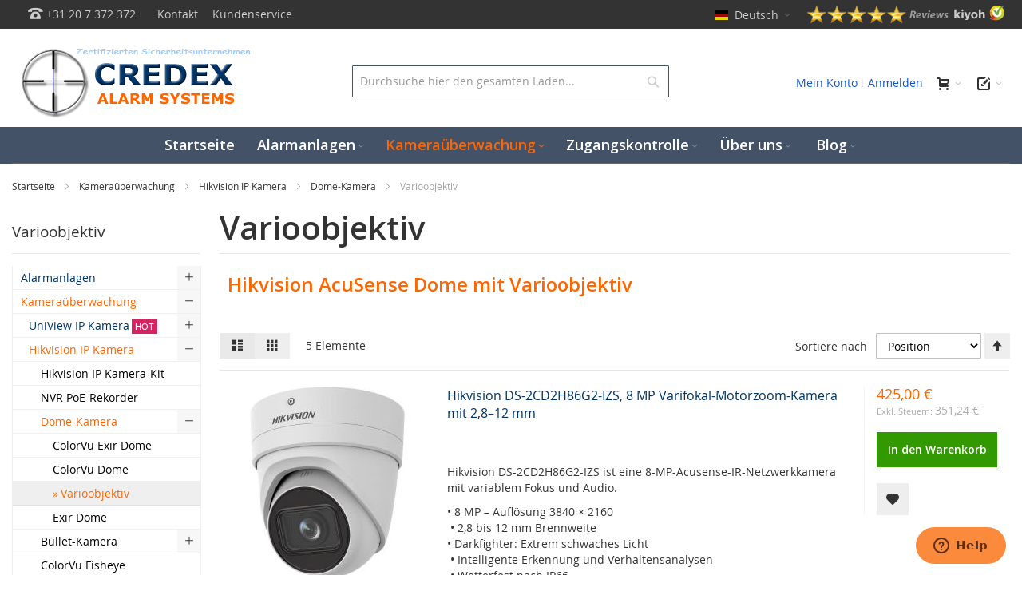

--- FILE ---
content_type: text/html; charset=UTF-8
request_url: https://www.credexalarmsystems.eu/de/kamerauberwachung/hikvision-ip-camera/dome-camera/varifocal-dome-camera/
body_size: 42711
content:
<!DOCTYPE html>
<html lang="de">
<head >
<meta name="p:domain_verify" content="pUBncT7pjQWlqwQVgPlVk65YDUJwtGmx"/>
<link rel="dns-prefetch" href="https://cdjs.cloudflare.com">
<link rel="dns-prefetch" href="https://static.sooqr.com">
<link rel="dns-prefetch" href="https://www.youtube.com">
<link rel="dns-prefetch" href="https://fonts.gstatic.com">
<link rel="dns-prefetch" href="https://fonts.googleapis.com">
<link rel="dns-prefetch" href="https://static.zdassets.com">
<link rel="preconnect" href="https://cdnjs.cloudflare.com" crossorigin>
<link rel="preconnect" href="https://static.sooqr.com" crossorigin>
<link rel="preconnect" href="https://static.zdassets.com" crossorigin>
<link rel="preload" href="https://www.credexalarmsystems.eu/static/version1768984148/frontend/Infortis/ultimo/de_DE/requirejs-config.js" as="script" >
<link rel="preload" href="https://www.credexalarmsystems.eu/static/version1768984148/frontend/Infortis/ultimo/de_DE/mage/requirejs/mixins.js" as="script" >
<link rel="preload" href="https://www.credexalarmsystems.eu/static/version1768984148/frontend/Infortis/ultimo/de_DE/requirejs/require.js" as="script" >
<link rel="preload" href="https://www.credexalarmsystems.eu/static/version1768984148/frontend/Infortis/ultimo/de_DE/knockoutjs/knockout.js" as="script" >
<link rel="preload" as="font" href="https://www.credexalarmsystems.eu/static/version1768984148/frontend/Infortis/ultimo/de_DE/fonts/themeicons/ThemeIcons.woff?387osh" type="font/woff2" crossorigin>
<link rel="preload" as="font" href="https://www.credexalarmsystems.eu/static/version1768984148/frontend/Infortis/ultimo/de_DE/fonts/opensans/regular/opensans-400.woff2" type="font/woff2" crossorigin>
<link rel="preload" as="font" href="https://www.credexalarmsystems.eu/static/version1768984148/frontend/Infortis/ultimo/de_DE/fonts/opensans/semibold/opensans-600.woff2" type="font/woff2" crossorigin>
<link rel="preload" as="font" href="https://www.credexalarmsystems.eu/static/version1768984148/frontend/Infortis/ultimo/de_DE/fonts/opensans/bold/opensans-700.woff2" type="font/woff2" crossorigin>
<style>@font-face {font-family: 'ThemeIcons';font-display: swap;src: url("https://www.credexalarmsystems.eu/static/version1768984148/frontend/Infortis/ultimo/de_DE/fonts/themeicons/ThemeIcons.eot?387osh");src: url("https://www.credexalarmsystems.eu/static/version1768984148/frontend/Infortis/ultimo/de_DE/fonts/themeicons/ThemeIcons.eot?#iefix387osh") format('embedded-opentype'),url("https://www.credexalarmsystems.eu/static/version1768984148/frontend/Infortis/ultimo/de_DE/fonts/themeicons/ThemeIcons.woff?387osh") format('woff'),url("https://www.credexalarmsystems.eu/static/version1768984148/frontend/Infortis/ultimo/de_DE/fonts/themeicons/ThemeIcons.ttf?387osh") format('truetype'),url("https://www.credexalarmsystems.eu/static/version1768984148/frontend/Infortis/ultimo/de_DE/fonts/themeicons/ThemeIcons.svg?387osh#ThemeIcons") format('svg');font-weight: normal;font-style: normal}.header-top-container {background-color: #333;}body{color:#333;font: normal normal 400 1.4rem/1.42857143 "Open Sans", georgia, serif;}html{font-size:62.5%;-webkit-text-size-adjust:100%;-ms-text-size-adjust:100%;font-size-adjust:100%}article,aside,details,figcaption,figure,main,footer,header,nav,section,summary{display:block}nav ul,nav ol{list-style:none none}img{border:0}img,object,video,embed{max-height:100%;max-width:100%}p{margin-top:0rem;margin-bottom:1rem}b,strong{font-weight:700}small,.small{font-size:12px}h1{font-weight:normal;line-height:1.1;font-size:2.8rem;margin-top:0rem;margin-bottom:2rem}h2{font-weight:normal;line-height:1.1;font-size:2.8rem;margin-top:0rem;margin-bottom:1rem}h2{font-size:2.4rem}h3{font-weight:normal;line-height:1.1;font-size:2.2rem;margin-top:0rem;margin-bottom:1rem;color:#003366}h4{font-weight:normal;line-height:1.1;font-size:1.9rem;margin-top:0rem;margin-bottom:1rem}h6{font-weight:normal;line-height:1.1;font-size:1.4rem;margin-top:0rem;margin-bottom:1rem}a,.alink{text-decoration:none}ul,ol{margin-top:0rem;margin-bottom:2.5rem}ul>li,ol>li{margin-top:0rem;margin-bottom:1rem}ul ul,ol ul,ul ol,ol ol{margin-bottom:0}table{width:100%;border-collapse:collapse;border-spacing:0;max-width:100%}table>tbody>tr>th,table>tfoot>tr>th,table>tbody>tr>td,table>tfoot>tr>td{vertical-align:top}table>thead>tr>th,table>tbody>tr>th,table>tfoot>tr>th,table>thead>tr>td,table>tbody>tr>td,table>tfoot>tr>td{padding:8px 10px}button,.cart.table-wrapper .actions-toolbar>.action,.action-gift{background-image:none;background:#eee;border:none;color:#333;cursor:pointer;display:inline-block;font-family:'Open Sans','Helvetica Neue',Helvetica,Arial,sans-serif;font-weight:600;margin:0;padding:8px 15px;font-size:1.4rem;line-height:1.6rem;box-sizing:border-box;vertical-align:middle}button.disabled,button[disabled],fieldset[disabled] button,.cart.table-wrapper .actions-toolbar>.action.disabled,.cart.table-wrapper .actions-toolbar>.action[disabled],fieldset[disabled] .cart.table-wrapper .actions-toolbar>.action,.action-gift.disabled,.action-gift[disabled],fieldset[disabled] .action-gift{opacity: .5;cursor:default;pointer-events:none}input[type="text"],input[type="password"],input[type="url"],input[type="tel"],input[type="search"],input[type="number"],input[type="datetime"],input[type="email"]{background:#fff;background-clip:padding-box;border:1px solid #c2c2c2;border-radius:1px;font-family:'Open Sans','Helvetica Neue',Helvetica,Arial,sans-serif;font-size:14px;height:32px;line-height:1.42857143;padding:0 9px;vertical-align:baseline;width:100%;box-sizing:border-box}input[type="text"]::-webkit-input-placeholder,input[type="password"]::-webkit-input-placeholder,input[type="url"]::-webkit-input-placeholder,input[type="tel"]::-webkit-input-placeholder,input[type="search"]::-webkit-input-placeholder,input[type="number"]::-webkit-input-placeholder,input[type="datetime"]::-webkit-input-placeholder,input[type="email"]::-webkit-input-placeholder{color:#c2c2c2}form{-webkit-tap-highlight-color:rgba(0,0,0,0)}.aw-ar__agreements-items,.bundle-options-container .block-bundle-summary .bundle.items,.cart-container .checkout-methods-items,.opc-wrapper .opc,.opc-progress-bar,.checkout-agreements-items,.block-wishlist-management .wishlist-select-items,.paypal-review .items-qty,.order-details-items .items-qty,.product-items,.prices-tier,.block-banners .banner-items,.block-banners-inline .banner-items,.block-event .slider-panel .slider{margin:0;padding:0;list-style:none none}.actions-toolbar>.primary .action,.actions-toolbar>.secondary .action{width:100%}.block,.block-banners,.block-banners-inline{margin-bottom:40px}.product-item-name,.product.name a{font-weight:400}.product-item-name>a,.product.name a>a{color:#333;text-decoration:none}.abs-product-link>a:visited,.product-item-name>a:visited,.product.name a>a:visited{color:#333}.abs-add-clearfix:before,.abs-add-clearfix:after,.abs-add-fields .fieldset .actions-toolbar:not(:first-child):before,.abs-add-fields .fieldset .actions-toolbar:not(:first-child):after,.payment-method-braintree .hosted-date-wrap:before,.payment-method-braintree .hosted-date-wrap:after,.cart.table-wrapper .actions-toolbar:before,.cart.table-wrapper .actions-toolbar:after,.cart.table-wrapper .item-options:before,.cart.table-wrapper .item-options:after,.minicart-items .product-item>.product:before,.minicart-items .product-item>.product:after,.checkout-container:before,.checkout-container:after,.checkout-onepage-success:before,.checkout-onepage-success:after,.opc-estimated-wrapper:before,.opc-estimated-wrapper:after,.opc-wrapper .field.addresses:before,.opc-wrapper .field.addresses:after,.opc-block-summary .items-in-cart .product .item-options:before,.opc-block-summary .items-in-cart .product .item-options:after,.fieldset .fullname .field:before,.fieldset .fullname .field:after,.page-product-downloadable .product-add-form:before,.page-product-downloadable .product-add-form:after,.gift-options:before,.gift-options:after,.gift-item-block .content:before,.gift-item-block .content:after,.order-details-items .order-gift-message:before,.order-details-items .order-gift-message:after,.order-details-items .block-order-details-gift-message:before,.order-details-items .block-order-details-gift-message:after,.block-giftregistry-shared-items .product .item-options:before,.block-giftregistry-shared-items .product .item-options:after,.gift-wrapping-list:before,.gift-wrapping-list:after,.opc-wrapper .data.table .gift-wrapping:before,.opc-wrapper .data.table .gift-wrapping:after,.table-order-items .gift-wrapping:before,.table-order-items .gift-wrapping:after,.table-order-review .gift-wrapping:before,.table-order-review .gift-wrapping:after,.order-options .product:before,.order-options .product:after,.map-popup .map-info-price:before,.map-popup .map-info-price:after,.multicheckout .item-options:before,.multicheckout .item-options:after,.multicheckout .block:before,.multicheckout .block:after,.multicheckout .block-content:before,.multicheckout .block-content:after,.customer-review .product-details:before,.customer-review .product-details:after,.slideshow-wrapper-outer:before,.slideshow-wrapper-outer:after,.toolbar:before,.toolbar:after,.toolbar-products:before,.toolbar-products:after,.sidebar .product-items-images:before,.sidebar .product-items-images:after,.inner-container:before,.inner-container:after,.clearfix:before,.clearfix:after,.clearer:before,.clearer:after,.section-line:before,.section-line:after,.section-title:before,.section-title:after,.block-related-thumbnails .product:before,.block-related-thumbnails .product:after,.items-grid:before,.items-grid:after,.product-view .box-description:before,.product-view .box-description:after,.products-list-ext .product-item-actions:before,.products-list-ext .product-item-actions:after,.items-grid-thumbnails .product-item-info:before,.items-grid-thumbnails .product-item-info:after,.user-menu:before,.user-menu:after,.top-links ul:before,.top-links ul:after,.footer-container .footer-primary-top>.inner:before,.footer-container .footer-primary-top>.inner:after,.footer-container .footer-primary-bottom>.inner:before,.footer-container .footer-primary-bottom>.inner:after,.form-giftregistry-share .fieldset .actions-toolbar:not(:first-child):before,.form-giftregistry-share .fieldset .actions-toolbar:not(:first-child):after,.form-giftregistry-edit .fieldset .actions-toolbar:not(:first-child):before,.form-giftregistry-edit .fieldset .actions-toolbar:not(:first-child):after,.form-add-invitations .fieldset .actions-toolbar:not(:first-child):before,.form-add-invitations .fieldset .actions-toolbar:not(:first-child):after,.form-create-return .fieldset .actions-toolbar:not(:first-child):before,.form-create-return .fieldset .actions-toolbar:not(:first-child):after,.form.send.friend .fieldset .actions-toolbar:not(:first-child):before,.form.send.friend .fieldset .actions-toolbar:not(:first-child):after{content:'';display:table}.abs-add-clearfix:after,.abs-add-fields .fieldset .actions-toolbar:not(:first-child):after,.payment-method-braintree .hosted-date-wrap:after,.cart.table-wrapper .actions-toolbar:after,.cart.table-wrapper .item-options:after,.minicart-items .product-item>.product:after,.checkout-container:after,.checkout-onepage-success:after,.opc-estimated-wrapper:after,.opc-wrapper .field.addresses:after,.opc-block-summary .items-in-cart .product .item-options:after,.fieldset .fullname .field:after,.page-product-downloadable .product-add-form:after,.gift-options:after,.gift-item-block .content:after,.order-details-items .order-gift-message:after,.order-details-items .block-order-details-gift-message:after,.block-giftregistry-shared-items .product .item-options:after,.gift-wrapping-list:after,.opc-wrapper .data.table .gift-wrapping:after,.table-order-items .gift-wrapping:after,.table-order-review .gift-wrapping:after,.order-options .product:after,.map-popup .map-info-price:after,.multicheckout .item-options:after,.multicheckout .block:after,.multicheckout .block-content:after,.customer-review .product-details:after,.slideshow-wrapper-outer:after,.toolbar:after,.toolbar-products:after,.sidebar .product-items-images:after,.inner-container:after,.clearfix:after,.clearer:after,.section-line:after,.section-title:after,.block-related-thumbnails .product:after,.items-grid:after,.product-view .box-description:after,.products-list-ext .product-item-actions:after,.items-grid-thumbnails .product-item-info:after,.user-menu:after,.top-links ul:after,.footer-container .footer-primary-top>.inner:after,.footer-container .footer-primary-bottom>.inner:after,.form-giftregistry-share .fieldset .actions-toolbar:not(:first-child):after,.form-giftregistry-edit .fieldset .actions-toolbar:not(:first-child):after,.form-add-invitations .fieldset .actions-toolbar:not(:first-child):after,.form-create-return .fieldset .actions-toolbar:not(:first-child):after,.form.send.friend .fieldset .actions-toolbar:not(:first-child):after{clear:both}.abs-field-date .control,.abs-field-tooltip,.columns .column.main,.columns .sidebar-main,.columns .sidebar-additional,.column .block-addbysku .sku,.bundle-options-container .block-bundle-summary,.cart-summary,.opc-wrapper .shipping-address-item,.shipping-policy-block.field-tooltip .field-tooltip-content,.opc-block-summary,.search-autocomplete,.product-item,.sidebar .product-items-images .product-item,.sidebar .block-addbysku .fieldset .fields .field.sku,.block-event .slider-panel .slider .item .action.show,.field.date .control,.field .control._with-tooltip{box-sizing:border-box}.table-comparison .wishlist.split.button>.action.split,.product-items .wishlist.split.button>.action.split,.action.mailto.friend,.product-social-links .action.towishlist,.product-items .item .action.towishlist,.product-items .product-item .action.towishlist,.table-comparison .action.towishlist,.product-item-actions .actions-secondary>.action,.product-social-links .action.tocompare,.product-items .item .action.tocompare,.product-items .product-item .action.tocompare{display:inline-block;text-decoration:none}.abs-actions-addto-gridlist>span,.table-comparison .wishlist.split.button>.action.split>span,.product-items .wishlist.split.button>.action.split>span,.action.mailto.friend>span,.product-social-links .action.towishlist>span,.product-items .item .action.towishlist>span,.product-items .product-item .action.towishlist>span,.table-comparison .action.towishlist>span,.product-item-actions .actions-secondary>.action>span,.product-social-links .action.tocompare>span,.product-items .item .action.tocompare>span,.product-items .product-item .action.tocompare>span{border:0;clip:rect(0, 0, 0, 0);height:1px;margin:-1px;overflow:hidden;padding:0;position:absolute;width:1px}.abs-actions-addto-gridlist:before,.table-comparison .wishlist.split.button>.action.split:before,.product-items .wishlist.split.button>.action.split:before,.action.mailto.friend:before,.product-social-links .action.towishlist:before,.product-items .item .action.towishlist:before,.product-items .product-item .action.towishlist:before,.table-comparison .action.towishlist:before,.product-item-actions .actions-secondary>.action:before,.product-social-links .action.tocompare:before,.product-items .item .action.tocompare:before,.product-items .product-item .action.tocompare:before{-webkit-font-smoothing:antialiased;-moz-osx-font-smoothing:grayscale;font-size:29px;line-height:24px;color:#7d7d7d;font-family:'icons-blank-theme';vertical-align:middle;display:inline-block;font-weight:normal;overflow:hidden;speak:none;text-align:center}.bundle-actions .action.primary,.bundle-options-container .block-bundle-summary .box-tocart .action.primary,.cart-container .checkout-methods-items .action.primary,.block-minicart .block-content>.actions>.primary .action.primary,.methods-shipping .actions-toolbar .action.primary,.block-authentication .action.action-register,.block-authentication .action.action-login,.checkout-payment-method .payment-method-content>.actions-toolbar>.primary .action.primary,.form-address-edit .actions-toolbar .action.primary,.multicheckout .action.primary,.product-info-main .box-tocart .action.tocart,.product-options-bottom .box-tocart .action.tocart{line-height:2.2rem;padding:15px 17px;font-size:1.8rem}.items{margin:0;padding:0;list-style:none none}.columns{display:-webkit-flex;display:-ms-flexbox;display:flex;-webkit-flex-wrap:wrap;flex-wrap:wrap;box-sizing:border-box}.columns:after{clear:both;content:' ';display:block;height:0;overflow:hidden;visibility:hidden}.columns .column.main{padding-bottom:40px;-webkit-flex-basis:100%;flex-basis:100%;-webkit-flex-grow:1;flex-grow:1;-ms-flex-order:1;-webkit-order:1;order:1}.fieldset{border:0;margin:0 0 40px;padding:0;letter-spacing:-.31em}.fieldset>*{letter-spacing:normal}.fieldset:last-child{margin-bottom:20px}.fieldset>.field,.fieldset>.fields>.field{margin:0 0 20px}.fieldset>.field>.label,.fieldset>.fields>.field>.label{font-weight:700}.fieldset>.field.required>.label:after,.fieldset>.fields>.field.required>.label:after,.fieldset>.field._required>.label:after,.fieldset>.fields>.field._required>.label:after{content:'*';color:#e02b27;font-size:1.2rem;margin:0 0 0 5px}button,a.action.primary,.cart.table-wrapper .actions-toolbar>.action,.action-gift{border-radius:0}a.action.primary{display:inline-block;text-decoration:none}.action.primary{background-image:none;background:#5bd2ec;border:none;color:#fff;cursor:pointer;display:inline-block;font-family:'Open Sans','Helvetica Neue',Helvetica,Arial,sans-serif;font-weight:600;padding:8px 15px;font-size:1.4rem;box-sizing:border-box;vertical-align:middle}.actions-toolbar>.primary,.actions-toolbar>.secondary{text-align:center;margin-bottom:10px}.actions-toolbar>.primary .action,.actions-toolbar>.secondary .action{margin-bottom:10px}.actions-toolbar>.primary .action:last-child,.actions-toolbar>.secondary .action:last-child{margin-bottom:0}.actions-toolbar>.primary:last-child,.actions-toolbar>.secondary:last-child{margin-bottom:0}.modal-slide,.modal-popup{bottom:0;left:0;min-width:0;position:fixed;right:0;top:0;visibility:hidden;opacity:0;-webkit-transition:visibility 0s .3s,opacity .3s ease;transition:visibility 0s .3s,opacity .3s ease}.modal-slide .modal-inner-wrap,.modal-popup .modal-inner-wrap{background-color:#fff;box-shadow:0 0 12px 2px rgba(0,0,0,0.35);opacity:1;pointer-events:auto}.modal-slide{left:44px;z-index:900}.modal-slide .modal-inner-wrap{height:100%;overflow-y:auto;position:static;-webkit-transform:translateX(100%);transform:translateX(100%);-webkit-transition:-webkit-transform .3s ease-in-out;transition:transform .3s ease-in-out;width:auto}.modal-slide._inner-scroll .modal-inner-wrap{overflow-y:visible;display:-webkit-flex;display:-ms-flexbox;display:flex;-webkit-flex-direction:column;-ms-flex-direction:column;flex-direction:column}.modal-slide._inner-scroll .modal-header,.modal-slide._inner-scroll .modal-footer{-webkit-flex-grow:0;flex-grow:0;-webkit-flex-shrink:0;flex-shrink:0}.modal-slide._inner-scroll .modal-content{overflow-y:auto}.modal-slide .modal-header,.modal-slide .modal-content,.modal-slide .modal-footer{padding:0 2.6rem 2.6rem}.modal-slide .modal-header{padding-bottom:2.1rem;padding-top:2.1rem}.modal-popup{z-index:900;left:0;overflow-y:auto}.modal-popup .modal-inner-wrap{margin:5rem auto;width:75%;display:-webkit-flex;display:-ms-flexbox;display:flex;-webkit-flex-direction:column;-ms-flex-direction:column;flex-direction:column;box-sizing:border-box;height:auto;left:0;position:absolute;right:0;-webkit-transform:translateY(-200%);transform:translateY(-200%);-webkit-transition:-webkit-transform .2s ease;transition:transform .2s ease}.modal-popup._inner-scroll{overflow-y:visible}.modal-popup._inner-scroll .modal-inner-wrap{max-height:90%}.modal-popup._inner-scroll .modal-content{overflow-y:auto}.modal-popup .modal-header,.modal-popup .modal-content,.modal-popup .modal-footer{padding-left:3rem;padding-right:3rem}.modal-popup .modal-header,.modal-popup .modal-footer{-webkit-flex-grow:0;flex-grow:0;-webkit-flex-shrink:0;flex-shrink:0}.modal-popup .modal-header{padding-bottom:1.2rem;padding-top:3rem}.modal-custom .action-close,.modal-popup .action-close,.modal-slide .action-close{background-image:none;background:none;-moz-box-sizing:content-box;border:0;box-shadow:none;line-height:inherit;margin:0;padding:0;text-shadow:none;font-weight:400;display:inline-block;text-decoration:none;position:absolute;right:0;top:0}.modal-custom .action-close>span,.modal-popup .action-close>span,.modal-slide .action-close>span{border:0;clip:rect(0, 0, 0, 0);height:1px;margin:-1px;overflow:hidden;padding:0;position:absolute;width:1px}.modal-custom .action-close:before,.modal-popup .action-close:before,.modal-slide .action-close:before{-webkit-font-smoothing:antialiased;-moz-osx-font-smoothing:grayscale;font-size:32px;line-height:32px;color:#8f8f8f;content:'e616';font-family:'icons-blank-theme';margin:0;vertical-align:top;display:inline-block;font-weight:normal;overflow:hidden;speak:none;text-align:center}.modal-popup{pointer-events:none}.modal-popup .action-close{padding:10px}.modal-slide .action-close{padding:1.1rem 2rem}.mfp-hide{display:none !important}.aw-acp-popup{position:relative;margin:20px auto;padding:15px;max-width:640px;background:#fff;box-sizing:border-box}.mini-cart .mini-cart-heading .ic{font-size:16px;line-height:1em}.block-minicart{position:relative}.minicart-wrapper{float:right}.minicart-wrapper .block-minicart{padding:25px 20px;right:0;width:320px}.minicart-wrapper .action.showcart{white-space:nowrap}.minicart-wrapper .action.showcart .counter.qty{background:#ff5501;color:#fff;height:24px;line-height:24px;border-radius:2px;display:inline-block;margin:3px 0 0;min-width:18px;overflow:hidden;padding:0 3px;text-align:center;white-space:normal}.minicart-wrapper .action.showcart .counter.qty.empty{display:none}.block-authentication .block-title{font-size:2.4rem;border-bottom:0;margin-bottom:25px}.block-authentication .block-title strong{font-weight:300}.block-authentication .field .label{font-weight:400}.block-authentication .actions-toolbar{margin-bottom:5px}.block-authentication .actions-toolbar>.secondary{padding-top:25px;text-align:left}.block-authentication .block[class]{margin:0}.block-authentication .block[class] ul{list-style:none;padding-left:10px}.block-authentication .block[class] .field .control,.block-authentication .block[class] .field .label{float:none;width:auto}.block-authentication .block[class]+.block{border-top:1px solid #c1c1c1;margin-top:40px;padding-top:40px;position:relative}.block-authentication .block[class]+.block:before{height:36px;line-height:34px;margin:-19px 0 0 -18px;min-width:36px;background:#fff;border:1px solid #c1c1c1;border-radius:50%;box-sizing:border-box;color:#c1c1c1;content:attr(data-label);display:inline-block;left:50%;letter-spacing:normal;padding:0 .2rem;position:absolute;text-align:center;text-transform:uppercase;top:0}.field.password .control{display:-webkit-flex;display:-ms-flexbox;display:flex;-webkit-flex-direction:column;-ms-flex-direction:column;flex-direction:column}.field.password .control .input-text{-ms-flex-order:0;-webkit-order:0;order:0;z-index:2}.clearfix:after{clear:both;content:'';display:block;height:0;visibility:hidden}.brand-name{font-family:Verdana,Arial,Helvetica,sans-serif;font-size:22px;line-height:18px;text-align:center}.brand-name-wrapper{display:table;min-height:36px;margin:0 auto}.brand-name-wrapper .brand-name{display:table-cell;vertical-align:middle}.brand-slider .item{padding-bottom:20px;padding-top:20px;text-align:center}.brand-slider .item a{display:block}.brand-slider .owl-item.loading{min-height:60px}.nav-block--center{margin-top:1%;margin-bottom:1%}.menu-trigger{display:block;cursor:pointer;-webkit-user-select:none;-moz-user-select:none;-ms-user-select:none;user-select:none}.nav-regular .caret{display:none}.nav-regular .nav-item--parent>a .caret{display:inline-block}li.level0>a>span{position:relative}.navi a.no-click{cursor:default}.navi,.menu-trigger,.nav-regular .nav-item.level0>a{-webkit-tap-highlight-color:transparent}.navi-wrapper{position:relative}.navi{position:relative;-webkit-transform:translateZ(0)}.navi>ul{list-style:none;margin:0;padding:0}.navi>ul:before,.navi>ul:after{display:table;content:" "}.navi>ul:after{clear:both}.navi .nav-item{margin:0}.header-container .navi{z-index:3}.nav-border-bottom{clear:both}.menu-trigger,.nav-regular .nav-item.level0>a{line-height:50px}.nav-regular.centered{text-align:center}.nav-regular.centered li.level0{float:none;display:inline-block}.nav-regular .opener{display:none}.menu-trigger,.nav-holder .dropdown-block .dropdown-heading{font-size:14px}.mobnav-trigger{display:none}.nav-regular .nav-item{text-align:left}.nav-regular .nav-item>a{display:block;text-decoration:none;font-size:14px}.nav-regular li.level0{float:left}.nav-regular li.level0>a{padding:0 12px}.nav-regular li.level0>a>span{display:inline-block;white-space:nowrap}.nav-regular li.level0>a .caret{opacity:0.3;line-height:1}.nav-regular .nav-panel--dropdown{display:none;position:absolute;top:0;background-color:#fff;z-index:1}.navi .nav-panel-inner{padding:20px}.nav-regular .nav-panel.full-width{width:100%}.nav-regular.opt-fx-fade-inout .nav-panel .nav-item--parent>.nav-panel--dropdown{display:block;left:-10000px;opacity:0;-moz-transition:opacity 50ms ease-in-out 50ms,left 0s ease-in-out 100ms,top 0s ease-in-out 100ms;-webkit-transition:opacity 50ms ease-in-out 50ms,left 0s ease-in-out 100ms,top 0s ease-in-out 100ms;-o-transition:opacity 50ms ease-in-out 50ms,left 0s ease-in-out 100ms,top 0s ease-in-out 100ms;transition:opacity 50ms ease-in-out 50ms,left 0s ease-in-out 100ms,top 0s ease-in-out 100ms}.nav-regular .mega>.nav-panel--dropdown{margin:0}.nav-regular .nav-submenu--mega{margin-left:-1%;margin-right:-1%}.nav-regular .nav-submenu--mega>.nav-item{display:inline-block;float:none;vertical-align:top;padding-top:0;padding-bottom:5px}.nav-regular .nav-submenu--mega>li>.nav-panel{position:static;margin-bottom:10px}.nav-regular .classic>.nav-panel--dropdown{margin:0;padding:10px;width:16em;min-width:12em}.nav-regular .nav-panel li.classic{position:relative}.dd-itemgrid>.nav-item{float:left;padding-left:1%;padding-right:1%}.dd-itemgrid-3col>.nav-item{width:31.3333%}.dd-itemgrid-3col>.nav-item:nth-child(3n+1){clear:left}.dd-itemgrid-5col>.nav-item{width:18%}.dd-itemgrid-5col>.nav-item:nth-child(5n+1){clear:left}.slideshow-wrapper{margin:0 auto}.slideshow{display:none}.block-search{margin-bottom:0;position:relative;z-index:5}.block-search .block-title{display:none}.block-search .block-content{margin-bottom:0}.block-search .block.block-content{padding:0}.block-search .input-text{height:40px;line-height:40px;padding-right:40px;overflow:hidden;text-overflow:ellipsis}.block-search .action.search{display:inline-block;background-image:none;background:none;-moz-box-sizing:content-box;border:0;box-shadow:none;line-height:inherit;margin:0;padding:0;text-decoration:none;text-shadow:none;font-weight:400}.block-search .action.search>span{border:0;clip:rect(0, 0, 0, 0);height:1px;margin:-1px;overflow:hidden;padding:0;position:absolute;width:1px}.block-search .action.search:before{-webkit-font-smoothing:antialiased;-moz-osx-font-smoothing:grayscale;font-size:22px;line-height:38px;color:#8f8f8f;content:'\e615';font-family:'icons-blank-theme';margin:0;vertical-align:top;display:inline-block;font-weight:normal;overflow:hidden;speak:none;text-align:center}.block-search .action.search.disabled,.block-search .action.search[disabled],fieldset[disabled] .block-search .action.search{pointer-events:none;opacity: .5}.block-search .action.search{position:absolute;right:0;top:0;display:inline-block;z-index:1;padding:0;margin:1px;width:38px;height:38px;line-height:38px;text-align:center}.page-footer{margin-top:auto}.widget{clear:both}.product-social-links .action.towishlist:before,.product-items .item .action.towishlist:before,.product-items .product-item .action.towishlist:before,.table-comparison .action.towishlist:before{content:'e600'}.product-item-name{display:block;margin:5px 0;word-wrap:break-word;-webkit-hyphens:auto;-moz-hyphens:auto;-ms-hyphens:auto;hyphens:auto}.product-item-info{width:152px;max-width:100%}.items-grid .itemgrid .product-item-info,.itemslider .product-item-info,.product-slider .product-item-info{width:auto;max-width:none}.product-image-photo{display:block}.abs-sidebar-block-title,.sidebar .block .block-title,.itemslider .block-title,.product-slider .block-title,.block.related .block-title,.block.upsell .block-title,.block.crosssell .block-title,.section-title,.collateral-block>.block-title{margin-bottom:15px;padding-top:15px;padding-bottom:15px;border-bottom:1px solid #e5e5e5}.abs-sidebar-block-title>strong,.sidebar .block .block-title>strong,.itemslider .block-title>strong,.product-slider .block-title>strong,.block.related .block-title>strong,.block.upsell .block-title>strong,.block.crosssell .block-title>strong,.section-title>strong,.collateral-block>.block-title>strong{font-weight:normal;font-size:19px;line-height:24px}.abs-global-border-color,h1.border-bottom,h2.border-bottom,h3.border-bottom,h4.border-bottom,h5.border-bottom,h6.border-bottom,.filter .block-subtitle,.filter-options-item,.abs-sidebar-block-title,.catalog-category-view .products-list-ext .item:first-child,.collateral-container .review-list .review-toolbar,.section-line,.custom-sidebar-right .inner,.custom-sidebar-left .inner,.sidebar .block .block-title,.itemslider .block-title,.product-slider .block-title,.block.related .block-title,.block.upsell .block-title,.block.crosssell .block-title,.section-title,.collateral-block>.block-title{border-color:#e5e5e5}.links{margin:0}.links>li{float:left;margin-bottom:0}.links>li>*,.links>li.label{display:block;line-height:36px;padding:0 7px}.links-wrapper-separators-left .links>li{margin-left:-1px}.links-wrapper-separators-left .links>li:first-child{margin-left:0}.links-wrapper-separators-left .links>li:first-child>*{background-image:none}.collapsible .block-title,.mobile-collapsible .block-title{padding-top:8px;padding-bottom:8px;border-bottom:1px solid #f2f2f2;border-color:rgba(0,0,0,0.05);margin-bottom:10px;font-size:18px;line-height:1.25em;font-weight:normal}.collapsible .block-content,.collapsible .block-content>*{margin-top:0}.collapsible .block-title:after,.mobile-collapsible .block-title:after,.sidebar .block .block-title:after{float:right;font-size:22px}.collapsible .block-title,.mobile-collapsible .block-title,.sidebar .block .block-title{cursor:pointer}.dropdown-block{position:relative;}.dropdown-block .dropdown-heading{display:inline-block;line-height:36px;max-height:36px;cursor:pointer}.dropdown-block .dropdown-heading .label.hide{display:none}.dropdown-block .dropdown-heading>*{display:inline-block;vertical-align:middle}.dropdown-block .dropdown-heading.cover>span,.dropdown-block .dropdown-heading.cover>div{display:block;vertical-align:baseline;cursor:default}.dropdown-block .dropdown-heading.cover>span>*,.dropdown-block .dropdown-heading.cover>div>*{display:inline-block;vertical-align:middle}.dropdown-block .dropdown-heading .caret,.dropdown-block .dropdown-heading .caret{margin-right:-3px}.dropdown-block .dropdown-heading .value{margin-left:2px}.dropdown-block .dropdown-heading .dropdown-icon{width:18px;text-indent:-9999px;background-position:0 50%;background-repeat:no-repeat}.dropdown-block .dropdown-heading.cover>span,.dropdown-block .dropdown-heading.cover>div{padding:0 10px}.dropdown-block-trigger .dropdown-content{display:none}.dropdown-block .dropdown-content{position:absolute;top:100%;left:0;z-index:10;margin:0;min-width:130px;line-height:1.5em;text-align:left;list-style:none;background-color:#fff}.dropdown-block .dropdown-content.left-hand{left:auto;right:0}.dropdown-block .dropdown-content>li .label {margin-right: 8px;display: inline-block}.dropdown-block .dropdown-content .dropdown-icon {width: 18px;text-indent: -9999px;background-position: 0 50%;background-repeat: no-repeat}.owl-carousel .owl-wrapper:after{content:".";display:block;clear:both;visibility:hidden;line-height:0;height:0}.owl-carousel{display:none;position:relative;width:100%;-ms-touch-action:pan-y}.owl-carousel .owl-wrapper{display:none;position:relative;-webkit-transform:translate3d(0px, 0px, 0px)}.owl-carousel .owl-wrapper-outer{overflow:hidden;position:relative;width:100%}.owl-carousel .owl-wrapper-outer.autoHeight{-webkit-transition:height 500ms ease-in-out;-moz-transition:height 500ms ease-in-out;-ms-transition:height 500ms ease-in-out;-o-transition:height 500ms ease-in-out;transition:height 500ms ease-in-out}.owl-carousel .owl-item{float:left}.owl-controls .owl-page,.owl-controls .owl-buttons div{cursor:pointer}.owl-controls{-webkit-user-select:none;-khtml-user-select:none;-moz-user-select:none;-ms-user-select:none;user-select:none;-webkit-tap-highlight-color:rgba(0,0,0,0)}.owl-carousel .owl-wrapper,.owl-carousel .owl-item{-webkit-backface-visibility:hidden;-moz-backface-visibility:hidden;-ms-backface-visibility:hidden;-webkit-transform:translate3d(0,0,0);-moz-transform:translate3d(0,0,0);-ms-transform:translate3d(0,0,0)}.owl-origin{-webkit-perspective:1200px;-webkit-perspective-origin-x:50%;-webkit-perspective-origin-y:50%;-moz-perspective:1200px;-moz-perspective-origin-x:50%;-moz-perspective-origin-y:50%;perspective:1200px}.owl-fade-out{z-index:10;-webkit-animation:fadeOut .7s both ease;-moz-animation:fadeOut .7s both ease;animation:fadeOut .7s both ease}.owl-fade-in{-webkit-animation:fadeIn .7s both ease;-moz-animation:fadeIn .7s both ease;animation:fadeIn .7s both ease}.owl-item.loading{min-height:80px}.owl-pagination{text-align:center;z-index:1}.block.itemslider .block-title{margin-bottom:0;padding-right:80px}.block.itemslider .block-content{margin:0 0 20px}.block.itemslider .item{padding-left:10px;padding-right:10px}.block.itemslider .owl-item.loading{background-position:center 40px}.slider-arrows1 .owl-controls .owl-buttons{position:absolute}.slider-arrows1 .owl-controls .owl-buttons div{float:left;display:block;width:30px;height:30px;line-height:30px;text-align:center;cursor:pointer;text-decoration:none;overflow:hidden;text-indent:-9999px;background-image:url(../images/infortis/_shared/generic-nav/slider-arrows.png);background-repeat:no-repeat;background-color:#e5e5e5;transition:opacity 300ms ease-in-out,background-color 300ms ease-in-out,color 300ms ease-in-out;-moz-transition:opacity 300ms ease-in-out,background-color 300ms ease-in-out,color 300ms ease-in-out;-webkit-transition:opacity 300ms ease-in-out,background-color 300ms ease-in-out,color 300ms ease-in-out;-o-transition:opacity 300ms ease-in-out,background-color 300ms ease-in-out,color 300ms ease-in-out}.slider-arrows1 .owl-controls .owl-buttons .owl-prev{background-position:-10px -10px;margin-right:1px}.slider-arrows1 .owl-controls .owl-buttons .owl-next{background-position:-60px -10px}.slider-arrows1-pos-top-right .owl-controls .owl-buttons{top:-40px;right:0px}.slider-arrows2 .owl-controls .owl-buttons div{position:absolute;display:block;width:50px;height:50px;line-height:50px;text-align:center;cursor:pointer;text-decoration:none;overflow:hidden;text-indent:-9999px;background-image:url(../images/infortis/_shared/generic-nav/slider-arrows.png);background-repeat:no-repeat;background-color:#fff;transition:opacity 300ms ease-in-out,background-color 300ms ease-in-out,color 300ms ease-in-out;-moz-transition:opacity 300ms ease-in-out,background-color 300ms ease-in-out,color 300ms ease-in-out;-webkit-transition:opacity 300ms ease-in-out,background-color 300ms ease-in-out,color 300ms ease-in-out;-o-transition:opacity 300ms ease-in-out,background-color 300ms ease-in-out,color 300ms ease-in-out;opacity:0;filter:alpha(opacity=0)}.slider-arrows2:hover .owl-controls .owl-buttons div{opacity:1;filter:alpha(opacity=100)}.slider-arrows2 .owl-controls .owl-buttons .owl-prev{background-position:-2px 0;left:0;top:46%}.slider-arrows2 .owl-controls .owl-buttons .owl-next{background-position:-48px 0;right:0;top:46%}.slider-pagination1 .owl-controls .owl-page{display:inline-block;vertical-align:middle;zoom:1;*display:inline}.slider-pagination1 .owl-controls .owl-page span{display:block;width:12px;height:12px;margin:7px 7px;-webkit-border-radius:20px;-moz-border-radius:20px;border-radius:20px;background-color:#eee;transition:background-color 300ms ease-in-out;-moz-transition:background-color 300ms ease-in-out;-webkit-transition:background-color 300ms ease-in-out;-o-transition:background-color 300ms ease-in-out}.slider-pagination1 .owl-controls .owl-page.active span{background-color:#ccc}.slider-pagination2 .owl-controls .owl-page{display:inline-block;vertical-align:middle;zoom:1;*display:inline}.slider-pagination2 .owl-controls .owl-page span{display:block;-webkit-border-radius:20px;-moz-border-radius:20px;border-radius:20px;background-color:#fff;box-shadow:0 1px 2px rgba(0,0,0,0.3);width:10px;height:10px;margin:8px;transition:width 300ms ease-in-out,height 300ms ease-in-out,margin 300ms ease-in-out,background-color 300ms ease-in-out;-moz-transition:width 300ms ease-in-out,height 300ms ease-in-out,margin 300ms ease-in-out,background-color 300ms ease-in-out;-webkit-transition:width 300ms ease-in-out,height 300ms ease-in-out,margin 300ms ease-in-out,background-color 300ms ease-in-out;-o-transition:width 300ms ease-in-out,height 300ms ease-in-out,margin 300ms ease-in-out,background-color 300ms ease-in-out}.slider-pagination2 .owl-controls.clickable .owl-page:hover span,.slider-pagination2 .owl-controls .owl-page.active span{width:16px;height:16px;margin:5px}.slider-pagination2 .owl-controls .owl-page.active{cursor:default}.pagination-pos-over-bottom-centered .owl-pagination{position:absolute;bottom:0;padding-bottom:14px;width:100%;text-align:center}.ic{display:inline-block;font:normal normal normal 14px/1 ThemeIcons;text-rendering:auto;text-transform:none;-webkit-font-smoothing:antialiased;}.ic-lg{font-size:1.33333333em;line-height:0.75em;vertical-align:-15%}.ic-3x{font-size:3em}.ic-spin{-webkit-animation:spin 2s infinite linear;-moz-animation:spin 2s infinite linear;-o-animation:spin 2s infinite linear;animation:spin 2s infinite linear}.ic-char{font-weight:bold;font-family:Arial,Helvetica,sans-serif !important}.ic-img{font-family:inherit}.ic-img img,.icon img{vertical-align:middle}.ib,.social-links a>span.icon{display:inline-block;text-align:center;background-color:#e5e5e5;-webkit-border-radius:50%;-moz-border-radius:50%;border-radius:50%;-webkit-transition:color 300ms ease-in-out,background-color 300ms ease-in-out;-moz-transition:color 300ms ease-in-out,background-color 300ms ease-in-out;-o-transition:color 300ms ease-in-out,background-color 300ms ease-in-out;transition:color 300ms ease-in-out,background-color 300ms ease-in-out}.ib{line-height:40px;width:40px;height:40px}.ib-size-xxl{line-height:100px;width:100px;height:100px}.ib-size-xxxl{line-height:120px;width:120px;height:120px}.ib+.label{line-height:40px;display:inline-block}.ib.ic-char,.ib.i-char{text-align:center}.ib-wrapper-square .ib,.ib-wrapper--square .ib,.icon-wrapper-square .ib{-webkit-border-radius:0;-moz-border-radius:0;border-radius:0}[class*="ib-ef-"]{position:relative;z-index:1}[class*="ib-ef-"]:after{pointer-events:none;position:absolute;width:100%;height:100%;-webkit-border-radius:50%;-moz-border-radius:50%;border-radius:50%;content:'';-webkit-box-sizing:content-box;-moz-box-sizing:content-box;box-sizing:content-box}.feature{margin:0 0 10px}.feature:before,.feature:after{content:'';display:table}.feature:after{clear:both}.feature.first{margin-top:0}.feature.last{margin-bottom:0}.feature p:last-child{margin-bottom:0}.feature .above-heading{margin:0 0 7px;font-size:1.1rem;line-height:1.8rem;text-transform:uppercase;color:#888}.feature>.ic:first-child,.feature>.left{float:left;margin:0 20px 16px 0}.feature.indent>.ic:first-child,.feature.indent>.left,.feature.indent>.right{margin-bottom:0}.feature.indent{padding-left:60px}.feature.indent>.ic:first-child,.feature.indent>.left{margin-left:-60px}.feature.centered{text-align:center}.feature.centered>.ic{float:none !important;margin:0 0 15px !important}.ic-phone:before{content:"\e204"}.ic-letter:before{content:"\e205"}.feature.centered{text-align:center}.feature.centered>.ic{float:none !important;margin:0 0 15px !important}.ic-reload:before{content:"\e210"}.ic-facebook:before{content:"\e213"}.ic-twitter:before{content:"\e214"}.ic-youtube:before{content:"\e216"}.ic-home:before{content:"\e21f"}.ic-cart:before,.ic-cart1:before{content:"\e221"}.ic-heart:before{content:"\e225"}.ic-lightbulb:before{content:"\e244"}.ic-list:before{content:"\e255"}.animated{-webkit-animation-duration:1s;animation-duration:1s;-webkit-animation-fill-mode:both;animation-fill-mode:both}.fadeInRight{-webkit-animation-name:fadeInRight;animation-name:fadeInRight}.delay-0-5{-webkit-animation-delay:0.5s;animation-delay:0.5s}.delay-1{-webkit-animation-delay:1s;animation-delay:1s}.delay-1-5{-webkit-animation-delay:1.5s;animation-delay:1.5s}.ban{position:relative;overflow:hidden}.ban .image{width:100%}.ban .image{-webkit-transition:all 400ms ease-in-out;-moz-transition:all 400ms ease-in-out;-o-transition:all 400ms ease-in-out;transition:all 400ms ease-in-out}.cap{position:absolute;top:0;left:0;bottom:0;width:100%;height:100%;margin:0;padding:15px;z-index:1;-webkit-box-sizing:border-box;-moz-box-sizing:border-box;box-sizing:border-box;-webkit-transition:all 400ms ease-in-out;-moz-transition:all 400ms ease-in-out;-o-transition:all 400ms ease-in-out;transition:all 400ms ease-in-out;background-color:rgba(91,210,236,0.85);color:#fff}.cap-no-bg{background:none !important}.cap-center-horizontally{text-align:center}.cap-center-vertically{top:auto !important;bottom:50% !important;right:0;left:0;height:auto !important;-webkit-transform:translateY(50%) !important;-moz-transform:translateY(50%) !important;-o-transform:translateY(50%) !important;-ms-transform:translateY(50%) !important;transform:translateY(50%) !important}.cap-push-right-5{left:5%;width:auto;right:auto}.cap-push-up-15{bottom:15%;height:auto;top:auto}.cap-text-bg .text{padding:3px 6px;margin-bottom:3px;clear:both;float:left}.cap-text-bg .text:last-child{margin-bottom:0}.cap-text-bg-light-1 .text{background-color:rgba(255,255,255,0.35);color:#000}[class*="ban-caption-hinge-"]{-webkit-perspective:900px;perspective:900px}[class*="ban-caption-hinge-"] .image,[class*="ban-caption-hinge-"] .cap{-webkit-backface-visibility:hidden;backface-visibility:hidden}.ban-caption-hinge-up .image{-webkit-transform-origin:50% 0%;-moz-transform-origin:50% 0%;-o-transform-origin:50% 0%;-ms-transform-origin:50% 0%;transform-origin:50% 0%}.ban-caption-hinge-up .cap{-webkit-transform:rotateX(90deg);-moz-transform:rotateX(90deg);-o-transform:rotateX(90deg);-ms-transform:rotateX(90deg);transform:rotateX(90deg);-webkit-transform-origin:50% 100%;-moz-transform-origin:50% 100%;-o-transform-origin:50% 100%;-ms-transform-origin:50% 100%;transform-origin:50% 100%;opacity:0}*{margin:0;padding:0}ul,ol{list-style:none}img{vertical-align:top}.container{margin-left:auto;margin-right:auto;padding-left:0;padding-right:0}.inner-container{padding-left:15px;padding-right:15px;clear:both}.container.full-width{max-width:none}.container.no-side-padding>.inner-container{padding-left:0;padding-right:0}.addto-links .action{display:inline-block;margin-right:3px}.addto-links .action:last-child{margin-right:0}.addto-links-icons .action{display:block;float:left}.addto-links-icons .icon{font-size:16px}.addto-links-icons .label{display:none !important}.addto-links-icons.addto-onimage{float:right;margin-top:-44px;margin-bottom:0;position:relative;z-index:1;padding-bottom:4px;padding-right:4px}.addto-links-icons.addto-onimage .icon{border-radius:0}.addto-links-icons.addto-onimage .label{display:none}.product-items .item .addto-links-icons .icon{border-radius:0}.product-social-links .addto-links .action:before,.items-grid .item .addto-links .action:before,.product-items .item .addto-links .action:before,.product-social-links .action.feature:before,.items-grid .item .action.feature:before,.product-items .item .action.feature:before{display:none}.product-social-links .addto-links-icons .action .icon,.product-items .item .addto-links-icons .action .icon,.table-comparison .addto-links-icons .action .icon{clip:auto;width:40px;height:40px;margin:0;overflow:visible;position:static}.products-list-ext .product-item-name,.items-grid .product-item-name{color:inherit}.products-list-ext .product-item-img,.items-grid .product-item-img{position:relative;overflow:hidden}.products-list-ext .product-item-img .alt-img,.items-grid .product-item-img .alt-img{display:none;position:absolute;top:0;left:0;z-index:1}.items-grid .item{margin:0;padding-top:20px;padding-bottom:20px;position:relative;-webkit-tap-highlight-color:transparent}.items-grid .product-item-img{margin:0 auto}.items-grid .product-item-name{margin:15px 0 10px;font-size:1.4rem;line-height:2.0rem}.items-grid .actions{margin:10px 0 0}.items-grid.centered .item{text-align:center}.items-grid.centered .item .actions-primary,.items-grid.centered .item .actions-secondary{float:left}.items-grid.centered .item .actions-secondary.addto-onimage{float:right}.itemslider .items-grid.centered .item .actions{display:inline-block;margin-top:0;position:static;bottom:auto}.header{padding:0}.user-menu{width:100%;float:none;margin:0}.top-links ul{float:left}.skip-link .counter{display:inline-block;width:18px;height:18px;line-height:18px;text-align:center;font-size:10px;font-family:Arial,Helvetica,sans-serif;font-weight:bold;background-color:red;color:#fff;-webkit-border-radius:3px;-moz-border-radius:3px;border-radius:3px}#nav-marker-regular,#nav-marker-regular2,#search-marker-regular,#account-links-marker-regular,#mini-compare-marker-regular,#mini-cart-marker-regular,#nav-marker-mobile,#search-marker-mobile,#account-links-marker-mobile,#mini-compare-marker-mobile,#mini-cart-marker-mobile{display:none}.footer-container .item-left{float:left;margin-right:20px}.footer-container .item-right{float:right;margin-left:20px}.footer-container .footer-primary-bottom-spacing{border-top:1px solid;border-color:#eee;border-color:rgba(0,0,0,0.05);padding-top:20px;margin-top:10px}.footer{margin:0 auto;padding:0;text-align:left}.footer .social-links .ib{margin-bottom:3px}.footer .footer-copyright{font-size:11px;line-height:16px;margin:4px 0}.footer .heading{margin-top:0;margin-bottom:10px;font-size:18px;font-weight:normal}.footer ul li{margin-bottom:2px}.container{margin-right:auto;margin-left:auto;padding-left:15px;padding-right:15px}.hide{display:none !important}.container{padding-left:0;padding-right:0;width:100%}ul.bullet{list-style:none outside none;margin:0 0 1em;padding:0}.caret{display:inline-block;vertical-align:middle;font-size:14px;line-height:initial}.dropdown-block .caret{opacity:0.3;filter:alpha(opacity=30)}.fade-on-hover{transition:none;-moz-transition:none;-webkit-transition:none;-o-transition:none}.opc-estimated-wrapper .minicart-wrapper button.action.showcart:before,.form-search .button:before,.buttons-set .back-link a:before,.btn-remove:before,.btn-remove2:before,.map-popup-close:before,.remember-me-popup-head .remember-me-popup-close:before,.btn-edit:before,.breadcrumbs .sep,.caret:before,#cboxPrevious:before,#cboxNext:before,#cboxClose:before,.slider-arrows1 .owl-controls .owl-buttons div:before,.slider-arrows2 .owl-controls .owl-buttons div:before,.slider-arrows3 .owl-controls .owl-buttons div:before,.nav-regular .nav-panel a .caret:before,.nav-regular.with-bullets .nav-submenu--mega>li>ul>li>a:before,.nav-regular .nav-item.simple>ul>li>a:before,.nav-vert li.level0>a .caret:before,.uaccordion .opener:before,.nav-acco .opener:before,.qty-button.increase:before,.qty-button.decrease:before,.collapsible .block-title:after,.mobile-collapsible .block-title:after,.sidebar .block .block-title:after,.opc-estimated-wrapper .minicart-wrapper .cart.table-wrapper .actions-toolbar>.action.action.showcart:before,.opc-estimated-wrapper .minicart-wrapper .action-gift.action.showcart:before{display:inline-block;font-family:ThemeIcons;font-style:normal;font-weight:normal;font-variant:normal;text-transform:none;-webkit-font-smoothing:antialiased;-moz-osx-font-smoothing:grayscale}.caret:before{content:"\e261"}.owl-controls .owl-buttons .owl-prev:before{content:"\e260"}.owl-controls .owl-buttons .owl-next:before{content:"\e263"}.gen-tabs .acctab:after,.collapsible .block-title:after,.mobile-collapsible .block-title:after,.sidebar .block .block-title:after{content:"\e261"}.slider-arrows1 .owl-controls .owl-buttons div,.slider-arrows2 .owl-controls .owl-buttons div,.slider-arrows3 .owl-controls .owl-buttons div{background-image:none !important;text-indent:0;font-size:20px}.nav-regular a>.caret{transition:border-color 300ms ease-in-out,opacity 300ms ease-in-out;-moz-transition:border-color 300ms ease-in-out,opacity 300ms ease-in-out;-webkit-transition:border-color 300ms ease-in-out,opacity 300ms ease-in-out;-o-transition:border-color 300ms ease-in-out,opacity 300ms ease-in-out}.sorter .view-mode .grid,.sorter .view-mode .list,.sorter .sort-by .category-asc,.sorter .sort-by .category-desc,#scroll-to-top{-moz-transition:background-color 300ms ease-in-out,background-position 300ms ease-in-out;-webkit-transition:background-color 300ms ease-in-out,background-position 300ms ease-in-out;-o-transition:background-color 300ms ease-in-out,background-position 300ms ease-in-out;transition:background-color 300ms ease-in-out,background-position 300ms ease-in-out}input.input-text,select,textarea,.product-options ul.options-list,.form-search .button,.product-view .product-img-box .more-views .thumbnails li a,.mini-products-list .product-image,.cart .crosssell .product-image,.gen-tabs .tabs a,.gen-tabs .acctab,.opc .step-title{transition:color 300ms ease-in-out,background-color 300ms ease-in-out,border-color 300ms ease-in-out;-moz-transition:color 300ms ease-in-out,background-color 300ms ease-in-out,border-color 300ms ease-in-out;-webkit-transition:color 300ms ease-in-out,background-color 300ms ease-in-out,border-color 300ms ease-in-out;-o-transition:color 300ms ease-in-out,background-color 300ms ease-in-out,border-color 300ms ease-in-out}.grid12-1,.grid12-2,.grid12-3,.grid12-4,.grid12-5,.grid12-6,.grid12-7,.grid12-8,.grid12-9,.grid12-10,.grid12-11,.grid12-12,.grid-full,.grid-col2-sidebar,.grid-col2-main{display:inline;float:left;margin-left:1%;margin-right:1%}.grid12-3{width:23%}.grid12-4{width:31.33%}.grid12-12,.grid-full{width:98%}.hide-below-1280{display:none !important}.welcome .msgtext{color:#f60;font-size:12px}.slideshow h2{font-size:42px}.slideshow p{font-size:20px}#licensed{background-color:#2d3e50}#licensed .left{float:left;width:40%;color:#fff;min-height:385px;text-align:center;padding:50px 5% 0 5%}#licensed .right{background-color:#f6842c;float:left;width:50%;min-height:265px;text-align:center;padding:85px 0}.action.primary{padding:8px 12px !important}.product-item-name>a,.product.name a>a{color:#036 !important;text-decoration:none}.action.primary{background-color:#390;color:#fff}.minicart-wrapper .action.showcart .counter.qty, .mini-cart .dropdown-heading.action .counter.qty, .mini-compare .dropdown-heading.action .counter.qty, .dropdown-heading.action .counter.qty, .skip-link .counter{background-color:#5bd2ec}.slider-pagination1 .owl-controls .owl-page.active span, .slider-pagination1 .owl-controls.clickable .owl-page.active:hover span, .slider-pagination2 .owl-controls .owl-page.active span, .slider-pagination2 .owl-controls.clickable .owl-page.active:hover span{background-color:#e9e9e9;color:#333}.ib{background-color:#f60;color:#fff}.cap{background-color:rgba(91,210,236,0.85)}.header-top.container{width:100%;max-width:none}.header-regular .block-search .input-text{background-color:#fff;border-color:#1c4587}.header-regular .block-search .input-text, .header-regular .block-search .action.search:before{color:#999}.header-regular .block-search .input-text::-webkit-input-placeholder{color:#999}.header-container .dropdown-block .dropdown-content, .header-container .dropdown-block.open > .dropdown-heading.cover > *, .header-container .truncated .truncated_full_value .item-options, .header-container .form-search .search-autocomplete{background-color:#fff;color:#333}.header-top{color:#ccc}.header-top a{color:#ccc}.header-top, .header-top .dropdown-block .dropdown-heading, .header-top .links>li>*{line-height:36px;max-height:36px}.header-top .dropdown-block .dropdown-heading{max-height:36px}.header-primary{padding-top:20px;padding-bottom:10px}.header-primary .dropdown-block .dropdown-heading, .header-primary .links>li>*{font-size:14px;line-height:36px}.header-primary .dropdown-block .dropdown-heading{max-height:36px}.navi .nav-panel--dropdown{background-color:#fafafa;color:#333}.nav-regular .nav-panel--dropdown{-moz-box-shadow:0 3px 10px rgba(0,0,0, 0.15);-webkit-box-shadow:0 3px 10px rgba(0,0,0, 0.15);box-shadow:0 3px 10px rgba(0,0,0,0.15)}.nav-container{background-color:#f2f2f2}.nav-regular:not(.nav-vert) .nav-item.level0 > a, .nav-holder .dropdown-block .dropdown-heading, .nav-regular .nav-holder a.dropdown-heading:hover{color:#333}.nav-regular:not(.nav-vert) .nav-item.level0.active>a{background-color:transparent;color:#f60}.navi-wrapper .menu-trigger,.nav-regular .nav-item.level0>a{line-height:50px}.menu-trigger, .nav-vert .nav-item.level0>a{line-height:29px}.nav-border-bottom{border-bottom:1px solid #666}.vertnav-trigger, .nav-regular .nav-item.level0 > a, .nav-holder .dropdown-block .dropdown-heading{font-size:18px}.nav-regular .nav-item>a{font-size:16px}.mobnav-trigger, .nav-mobile .nav-item.level0>a{font-size:16px;text-transform:uppercase}.header-mobile.header-container, .header-mobile .header-m-container, .header-mobile .nav-container{padding-top:0;padding-bottom:0}.header-mobile .skip-content--style{background-color:#f5f5f5;color:#333}.main.container{padding-bottom:20px}.slideshow-wrapper .owl-controls .owl-buttons div, .slideshow-wrapper.slider-pagination1 .owl-controls .owl-page span, .slideshow-wrapper.slider-pagination2 .owl-controls .owl-page span, .slideshow-wrapper.slider-pagination2 .owl-controls .owl-page.active span, .slideshow-wrapper.slider-pagination2 .owl-controls.clickable .owl-page.active:hover span{background-color:#fff;color:#333}.footer-container{background-color:#222}.footer{color:#aaa}.footer a{color:#aaa}.footer .ib, .footer span.icon{background-color:#333;color:#fff}.footer-primary{padding-top:20px;padding-bottom:20px}.footer-bottom-container{background-color:#1a1a1a}.footer-bottom{color:#888;padding-top:20px;padding-bottom:20px}.social-links .ib, .social-links a>span.icon{background-color:#666;color:#fff}.header-container .mini-quote-heading{display:block!important}.miniquote-wrapper .action.showquote .counter.qty.empty{display:none}.miniquote-wrapper .action.showquote{white-space:nowrap}.miniquote-wrapper .action.showquote .counter.qty{background:#ff5501;color:#fff;height:24px;line-height:24px;border-radius:2px;display:inline-block;margin:3px 0 0;min-width:18px;overflow:hidden;padding:0 3px;text-align:center;white-space:normal}.mini-quote .mini-quote-heading .ic{font-size:16px;line-height:1em}.block-miniquote{width:390px}</style>
<link rel="stylesheet" href="https://www.credexalarmsystems.eu/static/version1768984148/frontend/Infortis/ultimo/de_DE/css/styles-noncrit.css">
<meta charset="utf-8"/>
<meta name="title" content="Hikvision EasyIP Dome mit Varioobjektiv, vollständiges Sortiment | Credex"/>
<meta name="description" content="Hikvision EasyIP Dome mit Varioobjektiv - Bestes Angebot: ✓MyCredex-Unterstützung ✓Vollständiges Sortiment ✓Versicherter Versand ✓14 Tagen Rückgaberecht"/>
<meta name="keywords" content="Varioobjektiv kaufen, Hikvision Dome Kamera sichern, 4MP &amp; 8MP Zoomobjektiv, Jetzt beste Überwachung!"/>
<meta name="robots" content="INDEX,FOLLOW"/>
<meta name="viewport" content="width=device-width, initial-scale=1"/>
<meta name="format-detection" content="telephone=no"/>
<title>Hikvision EasyIP Dome mit Varioobjektiv, vollständiges Sortiment | Credex</title>
<link  rel="stylesheet" type="text/css"  media="screen and (min-width: 768px)" href="https://www.credexalarmsystems.eu/static/version1768984148/frontend/Infortis/ultimo/de_DE/css/styles-l.css" />
<link  rel="stylesheet" type="text/css"  media="print" href="https://www.credexalarmsystems.eu/static/version1768984148/frontend/Infortis/ultimo/de_DE/css/print.css" />
<link  rel="stylesheet" type="text/css"  media="all" href="https://www.credexalarmsystems.eu/static/version1768984148/frontend/Infortis/ultimo/de_DE/Aheadworks_Faq/css/style.css" />
<link  rel="stylesheet" type="text/css"  media="all" href="https://www.credexalarmsystems.eu/static/version1768984148/frontend/Infortis/ultimo/de_DE/Aheadworks_Popup/css/magnific-popup.css" />
<link  rel="stylesheet" type="text/css"  media="all" href="https://www.credexalarmsystems.eu/static/version1768984148/frontend/Infortis/ultimo/de_DE/Aheadworks_Popup/css/magnific-animation.css" />
<link  rel="stylesheet" type="text/css"  media="all" href="https://www.credexalarmsystems.eu/static/version1768984148/frontend/Infortis/ultimo/de_DE/Cart2Quote_Quotation/css/style.css" />
<link  rel="stylesheet" type="text/css"  media="all" href="https://www.credexalarmsystems.eu/static/version1768984148/frontend/Infortis/ultimo/de_DE/Cart2Quote_Not2Order/css/style.css" />
<link  rel="stylesheet" type="text/css"  media="all" href="https://www.credexalarmsystems.eu/static/version1768984148/frontend/Infortis/ultimo/de_DE/MageWorx_SearchSuiteAutocomplete/css/searchsuiteautocomplete.css" />
<link  rel="stylesheet" type="text/css"  media="all" href="https://www.credexalarmsystems.eu/static/version1768984148/frontend/Infortis/ultimo/de_DE/Cart2Quote_Quotation/css/quick-quote.css" />



<link  rel="canonical" href="https://www.credexalarmsystems.eu/de/kamerauberwachung/hikvision-ip-camera/dome-camera/varifocal-dome-camera/" />
<link  rel="alternate" hreflang="nl" href="https://www.credexalarmsystems.eu/nl/camera-beveiliging/hikvision-ip-camera/dome-camera/varifocal-dome-camera/" />
<link  rel="alternate" hreflang="x-default" href="https://www.credexalarmsystems.eu/en/camera-security/hikvision-ip-camera/dome-camera/varifocal-dome-camera/" />
<link  rel="alternate" hreflang="de" href="https://www.credexalarmsystems.eu/de/kamerauberwachung/hikvision-ip-camera/dome-camera/varifocal-dome-camera/" />
<link  rel="alternate" hreflang="fr" href="https://www.credexalarmsystems.eu/fr/camera-security/hikvision-ip-camera/dome-camera/varifocal-dome-camera/" />
<link  rel="icon" type="image/x-icon" href="https://www.credexalarmsystems.eu/media/favicon/stores/23/favicon_credex.gif" />
<link  rel="shortcut icon" type="image/x-icon" href="https://www.credexalarmsystems.eu/media/favicon/stores/23/favicon_credex.gif" />
<meta name="msvalidate.01" content="B4C803A761E418E0CFD8D21D94BF11DD" /><link rel="stylesheet" type="text/css" media="all" href="https://www.credexalarmsystems.eu/de/asset/dynamic/assets/m/iult/f/cfg.css/" />
    <link rel="preconnect" href="https://fonts.googleapis.com">
    <link rel="preconnect" href="https://fonts.gstatic.com" crossorigin>
    <link href='//fonts.googleapis.com/css?family=Open+Sans:600&amp;subset=latin&display=swap' rel='stylesheet' type='text/css' />

<meta property="og:type" content="product.group"/>
<meta property="og:title" content="Hikvision&#x20;EasyIP&#x20;Dome&#x20;mit&#x20;Varioobjektiv,&#x20;vollst&#xE4;ndiges&#x20;Sortiment"/>
<meta property="og:description" content="Hikvision&#x20;EasyIP&#x20;Dome&#x20;mit&#x20;Varioobjektiv&#x20;-&#x20;Bestes&#x20;Angebot&#x3A;&#x20;&#x2713;MyCredex-Unterst&#xFC;tzung&#x20;&#x2713;Vollst&#xE4;ndiges&#x20;Sortiment&#x20;&#x2713;Versicherter&#x20;Versand&#x20;&#x2713;14&#x20;Tagen&#x20;R&#xFC;ckgaberecht"/>
<meta property="og:url" content="https://www.credexalarmsystems.eu/de/kamerauberwachung/hikvision-ip-camera/dome-camera/varifocal-dome-camera/"/>
<meta property="og:site_name" content="Credexalarmsystems.eu"/>
<meta property="og:image" content="https://www.credexalarmsystems.eu/media/og_image/default/credexlogo_1.png"/>
<meta property="og:image:width" content="300"/>
<meta property="og:image:height" content="93"/>
<meta name="twitter:card" content="summary"/>
<meta name="twitter:site" content="CredexAlarmEU"/>
<meta name="twitter:title" content="Hikvision&#x20;EasyIP&#x20;Dome&#x20;mit&#x20;Varioobjektiv,&#x20;vollst&#xE4;ndiges&#x20;Sortiment"/>
<meta name="twitter:description" content="Hikvision&#x20;EasyIP&#x20;Dome&#x20;mit&#x20;Varioobjektiv&#x20;-&#x20;Bestes&#x20;Angebot&#x3A;&#x20;&#x2713;MyCredex-Unterst&#xFC;tzung&#x20;&#x2713;Vollst&#xE4;ndiges&#x20;Sortiment&#x20;&#x2713;Versicherter&#x20;Versand&#x20;&#x2713;14&#x20;Tagen&#x20;R&#xFC;ckgaberecht"/>


</head>
<body data-container="body" data-mage-init='{"loaderAjax": {}, "loader": { "icon": "https://www.credexalarmsystems.eu/static/version1768984148/frontend/Infortis/ultimo/de_DE/images/loader-2.gif"}}' id="html-body" class="page-products categorypath-kamerauberwachung-hikvision-ip-camera-dome-camera-varifocal-dome-camera category-varifocal-dome-camera catalog-category-view page-layout-2columns-left">
        <noscript>
        <iframe src="//www.googletagmanager.com/ns.html?id=GTM-N9PVLVM" height="0" width="0" style="display:none;visibility:hidden"></iframe>
    </noscript>
    


    <noscript>
        <div class="message global noscript">
            <div class="content">
                <p>
                    <strong>JavaScript scheint in Ihrem Browser deaktiviert zu sein.</strong>
                    <span>
                        Um unsere Website optimal zu nutzen, aktivieren Sie unbedingt Javascript in Ihrem Browser.                    </span>
                </p>
            </div>
        </div>
    </noscript>

<div class="page-wrapper"><div id="header-container" class="header-container header-mobile page-header"  >
<div id="top" class="header-container2">
<div class="header-container3">

        <!-- Part of the header displayed only in mobile mode -->
    <div class="header-m-container">

        <div class="header-m-top-container">
            <div class="header-m-top header container clearer">
                <div class="inner-container">

                    
                                                                                                <div id="lang-switcher-wrapper-mobile" class="item item-right"><div class="dropdown-block dropdown-block-trigger lang-switcher lang-switcher-mobile" id="switcher-language-mobile">
    <div class="dropdown-heading cover">
        <span class="view-de" title="Sprache">
            <span class="label dropdown-icon" style="background-image:url('https://www.credexalarmsystems.eu/static/version1768984148/frontend/Infortis/ultimo/de_DE/images/flags/de.png');">&nbsp;</span>
            <span class="value">Deutsch</span>
            <span class="caret"></span>
        </span>
    </div>
    <ul class="dropdown-content left-hand">
                                    <li class="view-nl switcher-option">
                    <a href="#" data-post='{"action":"https:\/\/www.credexalarmsystems.eu\/de\/stores\/store\/redirect\/","data":{"___store":"nl","___from_store":"de","uenc":"aHR0cHM6Ly93d3cuY3JlZGV4YWxhcm1zeXN0ZW1zLmV1L25sL2thbWVyYXViZXJ3YWNodW5nL2hpa3Zpc2lvbi1pcC1jYW1lcmEvZG9tZS1jYW1lcmEvdmFyaWZvY2FsLWRvbWUtY2FtZXJhLw~~"}}'><span class="label dropdown-icon" style="background-image:url('https://www.credexalarmsystems.eu/static/version1768984148/frontend/Infortis/ultimo/de_DE/images/flags/nl.png');">&nbsp;</span>Nederlands </a>
                </li>
                                                <li class="view-en switcher-option">
                    <a href="#" data-post='{"action":"https:\/\/www.credexalarmsystems.eu\/de\/stores\/store\/redirect\/","data":{"___store":"en","___from_store":"de","uenc":"aHR0cHM6Ly93d3cuY3JlZGV4YWxhcm1zeXN0ZW1zLmV1L2VuL2thbWVyYXViZXJ3YWNodW5nL2hpa3Zpc2lvbi1pcC1jYW1lcmEvZG9tZS1jYW1lcmEvdmFyaWZvY2FsLWRvbWUtY2FtZXJhLw~~"}}'><span class="label dropdown-icon" style="background-image:url('https://www.credexalarmsystems.eu/static/version1768984148/frontend/Infortis/ultimo/de_DE/images/flags/en.png');">&nbsp;</span>English</a>
                </li>
                                                                    <li class="view-fr switcher-option">
                    <a href="#" data-post='{"action":"https:\/\/www.credexalarmsystems.eu\/de\/stores\/store\/redirect\/","data":{"___store":"fr","___from_store":"de","uenc":"aHR0cHM6Ly93d3cuY3JlZGV4YWxhcm1zeXN0ZW1zLmV1L2ZyL2thbWVyYXViZXJ3YWNodW5nL2hpa3Zpc2lvbi1pcC1jYW1lcmEvZG9tZS1jYW1lcmEvdmFyaWZvY2FsLWRvbWUtY2FtZXJhLw~~"}}'><span class="label dropdown-icon" style="background-image:url('https://www.credexalarmsystems.eu/static/version1768984148/frontend/Infortis/ultimo/de_DE/images/flags/fr.png');">&nbsp;</span>Français</a>
                </li>
                        </ul>
</div>
</div>
                                            
                </div> <!-- end: inner-container -->
            </div> <!-- end: header-m-top -->
        </div> <!-- end: header-m-top-container -->

        <div class="header-m-primary-container">
            <div class="header-m-primary header container">
                <div class="inner-container">
                    
                    <!-- Mobile logo -->
                    <div class="logo-wrapper--mobile">
                        <a href="https://www.credexalarmsystems.eu/de/" title="Alarmanlagen, Kameraüberwachung und Zugangskontrolle">
<picture>
	<source type="image/jpg" srcset="https://www.credexalarmsystems.eu/media/logo/stores/23/credexlogo_de.png">
	<img fetchpriority="high" src="https://www.credexalarmsystems.eu/media/logo/stores/23/credexlogo_de.png" alt="Alarmanlagen, Kameraüberwachung und Zugangskontrolle" title="Alarmanlagen, Kameraüberwachung und Zugangskontrolle" width="300" height="93"/>
</picture>
</a>
                    </div>
                    <div class="clearer after-mobile-logo"></div>

                    <!-- Skip links -->
                    <div id="skip-links" class="skip-links-wrapper skip-links--5">

                                                    <div data-skiptarget="#header-nav" class="skip-link skip-nav">
                                <span class="icon ic ic-menu"></span>
                                <span class="label">&nbsp;</span>
                            </div>
                        
                                                    <div data-skiptarget="#header-search" class="skip-link skip-search">
                                <span class="icon ic ic-search"></span>
                                <span class="label">&nbsp;</span>
                            </div>
                        
                                                    <div data-skiptarget="#header-account" class="skip-link skip-account">
                                <span class="icon ic ic-user"></span>
                                <span class="label">&nbsp;</span>
                            </div>
                                                                                                                                                    <div id="mini-cart-marker-mobile"></div>
                            <div data-block="minicart" class="minicart-wrapper mini-cart dropdown-block" id="minicart">
        <div data-skiptarget="#header-cart" class="mini-cart-heading dropdown-heading cover skip-link skip-cart  action showcart" data-bind="scope: 'minicart_content'">
        <span>
            <span class="icon ic ic-cart"></span>
            <span class="counter qty empty"
                  data-bind="css: { empty: !!getCartParam('summary_count') == false }, blockLoader: isLoading">
                <span class="counter-number"><!-- ko text: getCartParam('summary_count') --><!-- /ko --></span>
                <span class="counter-label">
                <!-- ko if: getCartParam('summary_count') -->
                    <!-- ko text: getCartParam('summary_count') --><!-- /ko -->
                    <!-- ko i18n: 'items' --><!-- /ko -->
                <!-- /ko -->
                </span>
            </span>
            <span class="caret"></span>
        </span>
    </div>
            <div id="header-cart" class="mini-cart-content dropdown-content left-hand skip-content skip-content--style block-cart block block-minicart empty"
            data-role="dropdownDialog"
            data-mage-init='{"dropdownDialog":{
                "triggerEvent": "click mouseenter",
                "appendTo": "[data-block=minicart]",
                "triggerTarget": ".showcart",
                "timeout": "200",
                "closeOnMouseLeave": true,
                "closeOnEscape": true,
                "parentClass": "active open",
                "buttons": []}}'>
            <div id="minicart-content-wrapper" data-bind="scope: 'minicart_content'">
                <!-- ko template: getTemplate() --><!-- /ko -->
            </div>
            <!-- BLOCK minicart.movetoquote --><!-- /BLOCK minicart.movetoquote -->        </div>
        
    
    
</div>
                                                                                                    <div id="mini-quote-marker-mobile"></div>
                                <div data-block="miniquote" class="miniquote-wrapper mini-quote dropdown-block" id="miniquote">
        <div data-skiptarget="#header-quote" class="mini-quote-heading dropdown-heading cover skip-link skip-quote action showquote" data-bind="scope: 'miniquote_content'">
        <span>
            <span class="icon ic ic-edit"></span>
            <span class="counter qty empty" data-bind="css: { empty: quote().summary_count == 0 }, blockLoader: isLoading">
                <span class="counter-number"><!-- ko text: quote().summary_count --><!-- /ko --></span>
                <span class="counter-label">
                <!-- ko if: quote().summary_count -->
                    <!-- ko text: quote().summary_count --><!-- /ko -->
                    <!-- ko text: $t('items') --><!-- /ko -->
                    <!-- /ko -->
                </span>
            </span>
            <span class="caret"></span>
        </span>
        </div>
                    <div id="header-quote" class="mini-quote-content dropdown-content left-hand skip-content skip-content--style block block-miniquote empty"
                 data-role="dropdownDialog"
                 data-mage-init='{"dropdownDialog":{
                "triggerEvent": "click mouseenter",
                "appendTo": "[data-block=miniquote]",
                "triggerTarget": ".showquote",
                "timeout": "200",
                "closeOnMouseLeave": true,
                "closeOnEscape": true,
                "parentClass": "active open",
                "buttons": []}}'>
                <div id="miniquote-content-wrapper" data-bind="scope: 'miniquote_content'">
                    <!-- ko template: getTemplate() --><!-- /ko -->
                </div>
                <!-- BLOCK miniquote.movetocart --><!-- /BLOCK miniquote.movetocart -->            </div>
                
        

        
    </div>
                                                                            <div id="header-nav" class="skip-content skip-content--style">
                                <div id="nav-marker-mobile"></div>
                            </div>
                                                    <div id="search-marker-mobile"></div>
                            <div id="header-search" class="skip-content skip-content--style">
    <div class="search-wrapper block block-search">
        <div class="block block-title"><strong>Suchen</strong></div>
        <div class="block block-content">
            <form class="form minisearch" id="search_mini_form" action="https://www.credexalarmsystems.eu/de/catalogsearch/result/" method="get">
                <div class="field search">
                                        <div class="control">
                        <input id="search"
                               data-mage-init='{"quickSearch":{
                                    "formSelector":"#search_mini_form",
                                    "url":"https://www.credexalarmsystems.eu/de/search/ajax/suggest/",
                                    "destinationSelector":"#search_autocomplete"}
                               }'
                               type="text"
                               name="q"
                               value=""
                               placeholder="Durchsuche hier den gesamten Laden..."
                               class="input-text"
                               maxlength="128"
                               role="combobox"
                               aria-haspopup="false"
                               aria-autocomplete="both"
                               autocomplete="off"/>
                        <!--<div id="search_autocomplete" class="search-autocomplete"></div>-->
                            <div data-bind="scope: 'searchsuiteautocomplete_form'">
        <!-- ko template: getTemplate() --><!-- /ko -->
    </div>

    

                    </div>
                </div>
                <div class="actions">
                    <button type="submit"
                            title="Suchen"
                            class="action search">
                        <span>Suchen</span>
                    </button>
                </div>
            </form>
        </div>
    </div> <!-- end: search-wrapper -->
</div>
                                                                            <div id="account-links-marker-mobile"></div>
                                <div id="header-account" class="account-links top-links links-wrapper-separators-left skip-content skip-content--style">
        <ul class="header links"><li><a href="https://www.credexalarmsystems.eu/de/customer/account/" id="idPPQ2HlE3" >Mein Konto</a></li><li class="link authorization-link" data-label="oder">
    <a href="https://www.credexalarmsystems.eu/de/customer/account/login/"        >Anmelden</a>
</li>
</ul>    </div>
                                                                        <div class="skip-links-clearer clearer"></div>
                    </div> <!-- end: skip-links-wrapper -->
                </div> <!-- end: inner-container -->
            </div> <!-- end: header-m-primary -->
        </div> <!-- end: header-m-primary-container -->

    </div> <!-- end: header-m-container -->
    
    <!-- Part of the header displayed only in regular mode -->
    <div class="header-top-container" style="padding-left:15px;padding-right:15px;">
        <div class="header-top header container clearer">
            <!--<div class="inner-container"> -->
                                                                <div class="left-column">
                                                                                    <div class="item item-left">
<span class="hide-below-960 phone" style="float: left; margin-left: 20px; margin-right: 20px;"><span class="ic ic-lg ic-phone"></span> +31 20 7 372 372</span>

<a class="hide-below-960 links-wrapper"title="Kontakt" href="https://www.credexalarmsystems.eu/de/contact/"><span>Kontakt</span></a>

<a class="hide-below-960 links-wrapper" title="Kundenservice" href="https://www.credexalarmsystems.eu/de/faq"><span>Kundenservice</span></a>
</div>
                                        <div class="item item-left hide-below-960 welcome">
<div class="msgtext"></div>
</div>
</div> <!-- end: left column -->
                <div class="right-column">
                                                                <div class="item item-right"><div style="margin-top:6px;margin-right:5px;"><a title="Kundenbewertungen" href="https://www.kiyoh.com/reviews/1045484/credex_alarm_systems?lang=de&filterRating=0&filterLocale=de&filterDateScoreOrder=DATE_DESC&pageNumber=0" target="_blank"><img src="https://www.credexalarmsystems.eu/media/wysiwyg/images/stars.png" alt="Kiyoh Kundenbewertungen"  width="250" height="25"/></a></div></div>
                                                                                            <div class="item item-right item-interface"><div id="lang-switcher-wrapper-regular"><div class="dropdown-block dropdown-block-trigger lang-switcher" id="switcher-language">
    <div class="dropdown-heading cover">
        <span class="view-de" title="Sprache">
            <span class="label dropdown-icon" style="background-image:url('https://www.credexalarmsystems.eu/static/version1768984148/frontend/Infortis/ultimo/de_DE/images/flags/de.png');">&nbsp;</span>
            <span class="value">Deutsch</span>
            <span class="caret"></span>
        </span>
    </div>
    <ul class="dropdown-content left-hand">
                                    <li class="view-nl switcher-option">
                    <a href="#" data-post='{"action":"https:\/\/www.credexalarmsystems.eu\/de\/stores\/store\/redirect\/","data":{"___store":"nl","___from_store":"de","uenc":"aHR0cHM6Ly93d3cuY3JlZGV4YWxhcm1zeXN0ZW1zLmV1L25sL2thbWVyYXViZXJ3YWNodW5nL2hpa3Zpc2lvbi1pcC1jYW1lcmEvZG9tZS1jYW1lcmEvdmFyaWZvY2FsLWRvbWUtY2FtZXJhLw~~"}}'><span class="label dropdown-icon" style="background-image:url('https://www.credexalarmsystems.eu/static/version1768984148/frontend/Infortis/ultimo/de_DE/images/flags/nl.png');">&nbsp;</span>Nederlands </a>
                </li>
                                                <li class="view-en switcher-option">
                    <a href="#" data-post='{"action":"https:\/\/www.credexalarmsystems.eu\/de\/stores\/store\/redirect\/","data":{"___store":"en","___from_store":"de","uenc":"aHR0cHM6Ly93d3cuY3JlZGV4YWxhcm1zeXN0ZW1zLmV1L2VuL2thbWVyYXViZXJ3YWNodW5nL2hpa3Zpc2lvbi1pcC1jYW1lcmEvZG9tZS1jYW1lcmEvdmFyaWZvY2FsLWRvbWUtY2FtZXJhLw~~"}}'><span class="label dropdown-icon" style="background-image:url('https://www.credexalarmsystems.eu/static/version1768984148/frontend/Infortis/ultimo/de_DE/images/flags/en.png');">&nbsp;</span>English</a>
                </li>
                                                                    <li class="view-fr switcher-option">
                    <a href="#" data-post='{"action":"https:\/\/www.credexalarmsystems.eu\/de\/stores\/store\/redirect\/","data":{"___store":"fr","___from_store":"de","uenc":"aHR0cHM6Ly93d3cuY3JlZGV4YWxhcm1zeXN0ZW1zLmV1L2ZyL2thbWVyYXViZXJ3YWNodW5nL2hpa3Zpc2lvbi1pcC1jYW1lcmEvZG9tZS1jYW1lcmEvdmFyaWZvY2FsLWRvbWUtY2FtZXJhLw~~"}}'><span class="label dropdown-icon" style="background-image:url('https://www.credexalarmsystems.eu/static/version1768984148/frontend/Infortis/ultimo/de_DE/images/flags/fr.png');">&nbsp;</span>Français</a>
                </li>
                        </ul>
</div>
</div></div>
                                                            </div> <!-- end: right column -->
            <!-- </div>  end: inner-container -->
        </div> <!-- end: header-top -->
    </div> <!-- end: header-top-container -->

    <div class="header-primary-container">
        <div class="header-primary header container">
            <div class="inner-container">
                                                <div class="hp-blocks-holder">
                                            <!-- Left column -->
                        <div class="hp-block left-column grid12-4">
                                                                                                                            <div class="item"><div class="logo-wrapper logo-wrapper--regular"><a href="https://www.credexalarmsystems.eu/de/" title="Alarmanlagen, Kameraüberwachung und Zugangskontrolle">
<picture>
	<source type="image/jpg" srcset="https://www.credexalarmsystems.eu/media/logo/stores/23/credexlogo_de.png">
	<img fetchpriority="high" src="https://www.credexalarmsystems.eu/media/logo/stores/23/credexlogo_de.png" alt="Alarmanlagen, Kameraüberwachung und Zugangskontrolle" title="Alarmanlagen, Kameraüberwachung und Zugangskontrolle" width="300" height="93"/>
</picture>
</a>
</div></div>
                                                                                    </div> <!-- end: left column -->
                                                                <!-- Central column -->
                        <div class="hp-block central-column grid12-4">
                                                                                                                            <div class="item"><div id="search-marker-regular"></div></div>
                                                                                    </div> <!-- end: central column -->
                                                                <!-- Right column -->
                        <div class="hp-block right-column grid12-4">
                                                                                                                            <div class="item"><div id="user-menu-wrapper-regular" style="padding-top:4px;">
    <div id="user-menu" class="user-menu">

        
        
                    <div id="mini-quote-marker-regular"></div>        
                    <div id="mini-cart-marker-regular"></div>        
        
                
        
        
        
                
        
                    <div id="account-links-marker-regular"></div>        
        
        
    </div> <!-- end: user-menu -->
</div>
</div>
                                                                                    </div> <!-- end: right column -->
                                    </div> <!-- end: hp-blocks-holder -->
            </div> <!-- end: inner-container -->
        </div> <!-- end: header-primary -->
    </div> <!-- end: header-primary-container -->
            
    <div class="nav-container skip-content sticky-container">
        <div class="nav container clearer">
            <div class="inner-container"><div class="navi-wrapper">
                        <div id="mobnav-trigger" class="mobnav-trigger menu-trigger">
            <div class="menu-trigger-inner">
                <span class="trigger-icon"><span class="line"></span><span class="line"></span><span class="line"></span></span>
                <span class="label">Speisekarte</span>
            </div>
        </div>
            
            
            <nav id="mainmenu" class="navi nav-regular opt-fx-fade-inout opt-sb0 opt-sob opt-hide480 centered with-bullets">
        <ul>

                        
            
                            <li class="nav-item nav-item--home level0 level-top">
                    <a class="level-top" href="https://www.credexalarmsystems.eu/de/"><span>Startseite</span></a>
                </li>
                        
                                        <li class="nav-item level0 nav-1 level-top first nav-item--parent mega parent"><a href="https://www.credexalarmsystems.eu/de/alarmanlagen/" class="level-top"><span>Alarmanlagen</span><span class="caret"></span></a><span class="opener"></span><div class="nav-panel--dropdown nav-panel full-width"><div class="nav-panel-inner"><div class="nav-block--center grid12-12"><ul class="level0 nav-submenu nav-submenu--mega dd-itemgrid dd-itemgrid-5col"><li class="nav-item level1 nav-1-1 first nav-item--only-subcategories parent"><div class="nav-block nav-block--top std"><!-- a href=/de/alarmanlagen/jablotron-100/>
<div class="ban ban-caption-hinge-up">
<span class="image" style="background-image: url('https://www.credexalarmsystems.eu/media/wysiwyg/images/menu/top-100.jpg'); width: 260px; height: 120px; display: block;"></span>
<div class="cap" style="background-color:  #5ca2df;">
<div class="cap cap-center-vertically cap-center-horizontally cap-no-bg">
<h4 class="no-margin heading">100 Überblick >></h4>
</div></div></div>
</a --></div><a href="https://www.credexalarmsystems.eu/de/alarmanlagen/jablotron-100/"><span>Jablotron 100<span class="cat-label cat-label-label2">HOT</span></span><span class="caret"></span></a><span class="opener"></span><ul class="level1 nav-submenu nav-panel"><li class="nav-item level2 nav-1-1-1 first classic"><a href="https://www.credexalarmsystems.eu/de/alarmanlagen/jablotron-100/jablotron-100-kit/"><span>Jablotron 100 Kit</span></a></li><li class="nav-item level2 nav-1-1-2 classic"><a href="https://www.credexalarmsystems.eu/de/alarmanlagen/jablotron-100/control-panel/"><span>Zentrale</span></a></li><li class="nav-item level2 nav-1-1-3 classic"><a href="https://www.credexalarmsystems.eu/de/alarmanlagen/jablotron-100/communicator/"><span>Kommunikator</span></a></li><li class="nav-item level2 nav-1-1-4 classic"><a href="https://www.credexalarmsystems.eu/de/alarmanlagen/jablotron-100/keypad/"><span>Bedienteil</span></a></li><li class="nav-item level2 nav-1-1-5 nav-item--parent classic nav-item--only-subcategories parent"><a href="https://www.credexalarmsystems.eu/de/alarmanlagen/jablotron-100/detector-sensor/"><span>Funk Melder</span><span class="caret"></span></a><span class="opener"></span><ul class="level2 nav-submenu nav-panel--dropdown nav-panel"><li class="nav-item level3 nav-1-1-5-1 first classic"><a href="https://www.credexalarmsystems.eu/de/alarmanlagen/jablotron-100/detector-sensor/design-line/"><span>PIR Design Line</span></a></li><li class="nav-item level3 nav-1-1-5-2 classic"><a href="https://www.credexalarmsystems.eu/de/alarmanlagen/jablotron-100/detector-sensor/wireless-keypads/"><span>Funk Bedienteil</span></a></li><li class="nav-item level3 nav-1-1-5-3 classic"><a href="https://www.credexalarmsystems.eu/de/alarmanlagen/jablotron-100/detector-sensor/motion-detection/"><span>PIR Bewegung</span></a></li><li class="nav-item level3 nav-1-1-5-4 classic"><a href="https://www.credexalarmsystems.eu/de/alarmanlagen/jablotron-100/detector-sensor/window-door-detector/"><span>Fenster / Tür</span></a></li><li class="nav-item level3 nav-1-1-5-5 classic"><a href="https://www.credexalarmsystems.eu/de/alarmanlagen/jablotron-100/detector-sensor/emergency-button/"><span>Nottasten</span></a></li><li class="nav-item level3 nav-1-1-5-6 classic"><a href="https://www.credexalarmsystems.eu/de/alarmanlagen/jablotron-100/detector-sensor/fire-gas-water-detection/"><span>Brand / Gas / Wasser / CO</span></a></li><li class="nav-item level3 nav-1-1-5-7 classic"><a href="https://www.credexalarmsystems.eu/de/alarmanlagen/jablotron-100/detector-sensor/temperature/"><span>Temperatur</span></a></li><li class="nav-item level3 nav-1-1-5-8 last classic"><a href="https://www.credexalarmsystems.eu/de/alarmanlagen/jablotron-100/detector-sensor/thermostat/"><span>Thermostat</span></a></li></ul></li><li class="nav-item level2 nav-1-1-6 nav-item--parent classic nav-item--only-subcategories parent"><a href="https://www.credexalarmsystems.eu/de/alarmanlagen/jablotron-100/wired/"><span>Melder Verkabelt</span><span class="caret"></span></a><span class="opener"></span><ul class="level2 nav-submenu nav-panel--dropdown nav-panel"><li class="nav-item level3 nav-1-1-6-9 first classic"><a href="https://www.credexalarmsystems.eu/de/alarmanlagen/jablotron-100/wired/design-line/"><span>PIR Design Line</span></a></li><li class="nav-item level3 nav-1-1-6-10 classic"><a href="https://www.credexalarmsystems.eu/de/alarmanlagen/jablotron-100/wired/wired-keypads/"><span>Bedienteilen</span></a></li><li class="nav-item level3 nav-1-1-6-11 classic"><a href="https://www.credexalarmsystems.eu/de/alarmanlagen/jablotron-100/wired/motion/"><span>PIR Bewegung + Glas</span></a></li><li class="nav-item level3 nav-1-1-6-12 classic"><a href="https://www.credexalarmsystems.eu/de/alarmanlagen/jablotron-100/wired/window-door-detector/"><span>Fenster + Türen</span></a></li><li class="nav-item level3 nav-1-1-6-13 classic"><a href="https://www.credexalarmsystems.eu/de/alarmanlagen/jablotron-100/wired/fire-gas-water-co/"><span>Brand / Gas / Wasser / CO</span></a></li><li class="nav-item level3 nav-1-1-6-14 classic"><a href="https://www.credexalarmsystems.eu/de/alarmanlagen/jablotron-100/wired/wired-accessories/"><span>Verkabelungsmodule</span></a></li><li class="nav-item level3 nav-1-1-6-15 classic"><a href="https://www.credexalarmsystems.eu/de/alarmanlagen/jablotron-100/wired/temperature/"><span>Temperatur</span></a></li><li class="nav-item level3 nav-1-1-6-16 classic"><a href="https://www.credexalarmsystems.eu/de/alarmanlagen/jablotron-100/wired/thermostat/"><span>Thermostat</span></a></li><li class="nav-item level3 nav-1-1-6-17 classic"><a href="https://www.credexalarmsystems.eu/de/alarmanlagen/jablotron-100/wired/twin-beam/"><span>Doppelstrahl</span></a></li><li class="nav-item level3 nav-1-1-6-18 last classic"><a href="https://www.credexalarmsystems.eu/de/alarmanlagen/jablotron-100/wired/camera/"><span>Kamera</span></a></li></ul></li><li class="nav-item level2 nav-1-1-7 classic"><a href="https://www.credexalarmsystems.eu/de/alarmanlagen/jablotron-100/siren/"><span>Sirenen</span></a></li><li class="nav-item level2 nav-1-1-8 classic"><a href="https://www.credexalarmsystems.eu/de/alarmanlagen/jablotron-100/remote-control/"><span>Fernbedienung</span></a></li><li class="nav-item level2 nav-1-1-9 classic"><a href="https://www.credexalarmsystems.eu/de/alarmanlagen/jablotron-100/relay-module/"><span>Relais + Module</span></a></li><li class="nav-item level2 nav-1-1-10 nav-item--parent classic nav-item--only-subcategories parent"><a href="https://www.credexalarmsystems.eu/de/alarmanlagen/jablotron-100/accessories/"><span>Zubehör</span><span class="caret"></span></a><span class="opener"></span><ul class="level2 nav-submenu nav-panel--dropdown nav-panel"><li class="nav-item level3 nav-1-1-10-19 first last classic"><a href="https://www.credexalarmsystems.eu/de/alarmanlagen/jablotron-100/accessories/batteries/"><span>Batterien</span></a></li></ul></li><li class="nav-item level2 nav-1-1-11 classic"><a href="https://www.credexalarmsystems.eu/de/alarmanlagen/jablotron-100/myjablotron-app/"><span>MyJablotron-App<span class="cat-label cat-label-label1">NEW</span></span></a></li><li class="nav-item level2 nav-1-1-12 classic"><a href="https://www.credexalarmsystems.eu/de/alarmanlagen/jablotron-100/ja-100-components/"><span>Alle 100-Produkte</span></a></li></ul></li><li class="nav-item level1 nav-1-2 nav-item--only-subcategories parent"><div class="nav-block nav-block--top std"><!-- a href="https://www.credexalarmsystems.eu/de/alarmanlagen/ajax-alarm-system/">
<div class="ban ban-caption-hinge-up">
<span class="image" style="background-image: url('https://www.credexalarmsystems.eu/media/wysiwyg/images/menu/top-ajax.jpg'); width: 260px; height: 120px; display: block;"></span>
<div class="cap" style="background-color:  #5ca2df;">
<div class="cap cap-center-vertically cap-center-horizontally cap-no-bg">
<h4 class="no-margin heading">Ajax Alarm >></h4>
</div></div></div>
</a --></div><a href="https://www.credexalarmsystems.eu/de/alarmanlagen/ajax-alarm-system/"><span>Ajax Alarmanlage</span><span class="caret"></span></a><span class="opener"></span><ul class="level1 nav-submenu nav-panel"><li class="nav-item level2 nav-1-2-13 first classic"><a href="https://www.credexalarmsystems.eu/de/alarmanlagen/ajax-alarm-system/ajax-kit/"><span>Ajax-Kit</span></a></li><li class="nav-item level2 nav-1-2-14 classic"><a href="https://www.credexalarmsystems.eu/de/alarmanlagen/ajax-alarm-system/control-panel/"><span>Zentrale</span></a></li><li class="nav-item level2 nav-1-2-15 classic"><a href="https://www.credexalarmsystems.eu/de/alarmanlagen/ajax-alarm-system/communicator/"><span>Kommunikator</span></a></li><li class="nav-item level2 nav-1-2-16 classic"><a href="https://www.credexalarmsystems.eu/de/alarmanlagen/ajax-alarm-system/keypad/"><span>Bedienteil</span></a></li><li class="nav-item level2 nav-1-2-17 nav-item--parent classic nav-item--only-subcategories parent"><a href="https://www.credexalarmsystems.eu/de/alarmanlagen/ajax-alarm-system/detectors-sensor/"><span>Detektoren</span><span class="caret"></span></a><span class="opener"></span><ul class="level2 nav-submenu nav-panel--dropdown nav-panel"><li class="nav-item level3 nav-1-2-17-20 first classic"><a href="https://www.credexalarmsystems.eu/de/alarmanlagen/ajax-alarm-system/detectors-sensor/motion-glass-detection/"><span>Bewegung + Glas</span></a></li><li class="nav-item level3 nav-1-2-17-21 classic"><a href="https://www.credexalarmsystems.eu/de/alarmanlagen/ajax-alarm-system/detectors-sensor/window-door-detector/"><span>Fenster + Tür</span></a></li><li class="nav-item level3 nav-1-2-17-22 classic"><a href="https://www.credexalarmsystems.eu/de/alarmanlagen/ajax-alarm-system/detectors-sensor/emergency-button/"><span>Notfallknöpfe</span></a></li><li class="nav-item level3 nav-1-2-17-23 last classic"><a href="https://www.credexalarmsystems.eu/de/alarmanlagen/ajax-alarm-system/detectors-sensor/fire-gas-water-co-detector/"><span>Feuer / Gas / Wasser / Co</span></a></li></ul></li><li class="nav-item level2 nav-1-2-18 classic"><a href="https://www.credexalarmsystems.eu/de/alarmanlagen/ajax-alarm-system/smart-light-switches/"><span>Lichtschalter</span></a></li><li class="nav-item level2 nav-1-2-19 classic"><a href="https://www.credexalarmsystems.eu/de/alarmanlagen/ajax-alarm-system/siren/"><span>Sirenen</span></a></li><li class="nav-item level2 nav-1-2-20 classic"><a href="https://www.credexalarmsystems.eu/de/alarmanlagen/ajax-alarm-system/remote-control/"><span>Fernbedienung</span></a></li><li class="nav-item level2 nav-1-2-21 classic"><a href="https://www.credexalarmsystems.eu/de/alarmanlagen/ajax-alarm-system/relay-module/"><span>Relais &amp; Module</span></a></li><li class="nav-item level2 nav-1-2-22 classic"><a href="https://www.credexalarmsystems.eu/de/alarmanlagen/ajax-alarm-system/accessories/"><span>Zubehör</span></a></li><li class="nav-item level2 nav-1-2-23 classic"><a href="https://www.credexalarmsystems.eu/de/alarmanlagen/ajax-alarm-system/iphone-android-app/"><span>Ajax-App</span></a></li><li class="nav-item level2 nav-1-2-24 classic"><a href="https://www.credexalarmsystems.eu/de/alarmanlagen/ajax-alarm-system/ajax-product-range/"><span>Alle Ajax Produkte</span></a></li><li class="nav-item level2 nav-1-2-25 classic"><a href="https://www.credexalarmsystems.eu/de/alarmanlagen/ajax-alarm-system/ajax-kamera/"><span>Ajax NVR + Kameras</span></a></li></ul></li><li class="nav-item level1 nav-1-3 nav-item--only-subcategories parent"><div class="nav-block nav-block--top std"><!-- a href="https://www.credexalarmsystems.eu/de/alarmanlagen/dsc-powerseries-neo/">
<div class="ban ban-caption-hinge-up">
<span class="image" style="background-image: url('https://www.credexalarmsystems.eu/media/wysiwyg/images/menu/top-neo.jpg'); width: 260px; height: 120px; display: block;"></span>
<div class="cap" style="background-color:  #5ca2df;">
<div class="cap cap-center-vertically cap-center-horizontally cap-no-bg">
<h4 class="no-margin heading">NEO on YouTube >></h4>
</div></div></div>
</a --></div><a href="https://www.credexalarmsystems.eu/de/alarmanlagen/dsc-powerseries-neo/"><span>DSC NEO Series</span><span class="caret"></span></a><span class="opener"></span><ul class="level1 nav-submenu nav-panel"><li class="nav-item level2 nav-1-3-26 first classic"><a href="https://www.credexalarmsystems.eu/de/alarmanlagen/dsc-powerseries-neo/alarm-kit/"><span>Alarm-Kit</span></a></li><li class="nav-item level2 nav-1-3-27 classic"><a href="https://www.credexalarmsystems.eu/de/alarmanlagen/dsc-powerseries-neo/control-panel/"><span>Zentrale</span></a></li><li class="nav-item level2 nav-1-3-28 classic"><a href="https://www.credexalarmsystems.eu/de/alarmanlagen/dsc-powerseries-neo/communicator/"><span>Kommunikator</span></a></li><li class="nav-item level2 nav-1-3-29 classic"><a href="https://www.credexalarmsystems.eu/de/alarmanlagen/dsc-powerseries-neo/keypad/"><span>Bedienteil</span></a></li><li class="nav-item level2 nav-1-3-30 nav-item--parent classic nav-item--only-subcategories parent"><a href="https://www.credexalarmsystems.eu/de/alarmanlagen/dsc-powerseries-neo/detectors-wireless/"><span>Funk Melder</span><span class="caret"></span></a><span class="opener"></span><ul class="level2 nav-submenu nav-panel--dropdown nav-panel"><li class="nav-item level3 nav-1-3-30-24 first classic"><a href="https://www.credexalarmsystems.eu/de/alarmanlagen/dsc-powerseries-neo/detectors-wireless/motion-detection/"><span>PIR Bewegung</span></a></li><li class="nav-item level3 nav-1-3-30-25 classic"><a href="https://www.credexalarmsystems.eu/de/alarmanlagen/dsc-powerseries-neo/detectors-wireless/window-door-detector/"><span>Fenster + Türen</span></a></li><li class="nav-item level3 nav-1-3-30-26 classic"><a href="https://www.credexalarmsystems.eu/de/alarmanlagen/dsc-powerseries-neo/detectors-wireless/glass-breaking-detection/"><span>Glasbruch</span></a></li><li class="nav-item level3 nav-1-3-30-27 last classic"><a href="https://www.credexalarmsystems.eu/de/alarmanlagen/dsc-powerseries-neo/detectors-wireless/fire-gas-water-detection/"><span>Brand / Gas / Wasser / Co</span></a></li></ul></li><li class="nav-item level2 nav-1-3-31 nav-item--parent classic nav-item--only-subcategories parent"><a href="https://www.credexalarmsystems.eu/de/alarmanlagen/dsc-powerseries-neo/detectors-wired/"><span>Melder verkabelt</span><span class="caret"></span></a><span class="opener"></span><ul class="level2 nav-submenu nav-panel--dropdown nav-panel"><li class="nav-item level3 nav-1-3-31-28 first classic"><a href="https://www.credexalarmsystems.eu/de/alarmanlagen/dsc-powerseries-neo/detectors-wired/wired-motion-detection/"><span>PIR Bewegung</span></a></li><li class="nav-item level3 nav-1-3-31-29 classic"><a href="https://www.credexalarmsystems.eu/de/alarmanlagen/dsc-powerseries-neo/detectors-wired/wired-window-door-detector/"><span>Fenster + Türen</span></a></li><li class="nav-item level3 nav-1-3-31-30 last classic"><a href="https://www.credexalarmsystems.eu/de/alarmanlagen/dsc-powerseries-neo/detectors-wired/wired-glass-breaking-detection/"><span>Glasbruch</span></a></li></ul></li><li class="nav-item level2 nav-1-3-32 classic"><a href="https://www.credexalarmsystems.eu/de/alarmanlagen/dsc-powerseries-neo/siren/"><span>Sirene</span></a></li><li class="nav-item level2 nav-1-3-33 classic"><a href="https://www.credexalarmsystems.eu/de/alarmanlagen/dsc-powerseries-neo/remote-control/"><span>Fernbedienung</span></a></li><li class="nav-item level2 nav-1-3-34 classic"><a href="https://www.credexalarmsystems.eu/de/alarmanlagen/dsc-powerseries-neo/modules/"><span>Relais &amp; Module</span></a></li><li class="nav-item level2 nav-1-3-35 classic"><a href="https://www.credexalarmsystems.eu/de/alarmanlagen/dsc-powerseries-neo/accessories/"><span>Zubehör</span></a></li><li class="nav-item level2 nav-1-3-36 classic"><a href="https://www.credexalarmsystems.eu/de/alarmanlagen/dsc-powerseries-neo/neo-app/"><span>NEO App</span></a></li><li class="nav-item level2 nav-1-3-37 classic"><a href="https://www.credexalarmsystems.eu/de/alarmanlagen/dsc-powerseries-neo/all-neo-components/"><span>Alle NEO-Produkte</span></a></li><li class="nav-item level2 nav-1-3-38 last classic"><a href="https://www.credexalarmsystems.eu/de/alarmanlagen/dsc-powerseries-neo/alarm-com-qolsys/"><span>Qolsys Smart Home</span></a></li></ul></li><li class="nav-item level1 nav-1-4 nav-item--only-subcategories parent"><div class="nav-block nav-block--top std"><!-- a href=/de/alarmanlagen/mobeye-portable-gsm-alarm/ >
<div class="ban ban-caption-hinge-up">
<span class="image" style="background-image: url('https://www.credexalarmsystems.eu/media/wysiwyg/images/menu/top-mob.jpg'); width: 260px; height: 120px; display: block;"></span>
<div class="cap" style="background-color:  #5ca2df;">
<div class="cap cap-center-vertically cap-center-horizontally cap-no-bg">
<h4 class="no-margin heading">Mobeye >></h4>
</div></div></div>
</a --></div><a href="https://www.credexalarmsystems.eu/de/alarmanlagen/mobeye-portable-gsm-alarm/"><span>Mobeye GSM Alarm</span><span class="caret"></span></a><span class="opener"></span><ul class="level1 nav-submenu nav-panel"><li class="nav-item level2 nav-1-4-39 first classic"><a href="https://www.credexalarmsystems.eu/de/alarmanlagen/mobeye-portable-gsm-alarm/alarm-system/"><span>Einbruchalarm</span></a></li><li class="nav-item level2 nav-1-4-40 classic"><a href="https://www.credexalarmsystems.eu/de/alarmanlagen/mobeye-portable-gsm-alarm/alarm-communicators/"><span>Alarmmelder (I/O)</span></a></li><li class="nav-item level2 nav-1-4-41 classic"><a href="https://www.credexalarmsystems.eu/de/alarmanlagen/mobeye-portable-gsm-alarm/access-control/"><span>Zutrittskontrolle</span></a></li><li class="nav-item level2 nav-1-4-42 classic"><a href="https://www.credexalarmsystems.eu/de/alarmanlagen/mobeye-portable-gsm-alarm/fire-detectors/"><span>Brandmelder</span></a></li><li class="nav-item level2 nav-1-4-43 classic"><a href="https://www.credexalarmsystems.eu/de/alarmanlagen/mobeye-portable-gsm-alarm/water-detectors/"><span>Wassermelder</span></a></li><li class="nav-item level2 nav-1-4-44 classic"><a href="https://www.credexalarmsystems.eu/de/alarmanlagen/mobeye-portable-gsm-alarm/temperature-detectors/"><span>Temperaturmelder</span></a></li><li class="nav-item level2 nav-1-4-45 last classic"><a href="https://www.credexalarmsystems.eu/de/alarmanlagen/mobeye-portable-gsm-alarm/accessories/"><span>Zubehör</span></a></li></ul></li><li class="nav-item level1 nav-1-5 nav-item--only-subcategories parent"><div class="nav-block nav-block--top std"><!-- a href="https://www.credexalarmsystems.eu/de/alarmanlagen/honeywell/">
<div class="ban ban-caption-hinge-up">
<span class="image" style="background-image: url('https://www.credexalarmsystems.eu/media/wysiwyg/images/menu/top-notifier.jpg'); width: 260px; height: 120px; display: block;"></span>
<div class="cap" style="background-color:  #5ca2df;">
<div class="cap cap-center-vertically cap-center-horizontally cap-no-bg">
<h4 class="no-margin heading">Notifier Brandalarm >></h4>
</div></div></div>
</a --></div><a href="https://www.credexalarmsystems.eu/de/alarmanlagen/honeywell/"><span>Honeywell Brandschutz</span><span class="caret"></span></a><span class="opener"></span><ul class="level1 nav-submenu nav-panel"><li class="nav-item level2 nav-1-5-46 first classic"><a href="https://www.credexalarmsystems.eu/de/alarmanlagen/honeywell/notifier-agile-wireless-fire-alarm/"><span>Notifier Agile </span></a></li><li class="nav-item level2 nav-1-5-47 classic"><a href="https://www.credexalarmsystems.eu/de/alarmanlagen/honeywell/notifier-conventional-fire-alarm/"><span>Notifier Konventionel</span></a></li><li class="nav-item level2 nav-1-5-48 last classic"><a href="https://www.credexalarmsystems.eu/de/alarmanlagen/honeywell/notifier-analog-fire-alarm/"><span>Notifier Analog</span></a></li></ul></li></ul></div><div class="nav-block nav-block--bottom std grid-full"><div class="show-separators clearer" style="background-color: #324559; padding: 10px 15px;">
<ul class="links">
<li class="label"> </li>
<li class="first">
<a href="https://www.credexalarmsystems.eu/media/catalog/ja-100_catalog_DE.pdf" target="_blank" style=" color: #eee; ">Brochure JA-100</a>
</li>
</ul>

<div class="show-separators fa-pull-right">
<ul class="links">
<li>
<a href="https://www.credexalarmsystems.eu/de/alarmanlagen/mistgenerator/" style=" color: #eee; ">NEBELMACHINEN</a>
</li>
<li class="last"> </li>
</ul>
</div>
</div></div></div></div></li><li class="nav-item level0 nav-2 active level-top nav-item--parent mega parent"><a href="https://www.credexalarmsystems.eu/de/kamerauberwachung/" class="level-top"><span>Kameraüberwachung</span><span class="caret"></span></a><span class="opener"></span><div class="nav-panel--dropdown nav-panel full-width"><div class="nav-panel-inner"><div class="nav-block--center grid12-12"><ul class="level0 nav-submenu nav-submenu--mega dd-itemgrid dd-itemgrid-4col"><li class="nav-item level1 nav-2-1 first nav-item--only-subcategories parent"><div class="nav-block nav-block--top std"><a href="https://www.credexalarmsystems.eu/de/kamerauberwachung/uniview-ip-cctv/">
<div class="ban ban-caption-hinge-up">
<span class="image" style="background-image: url('https://www.credexalarmsystems.eu/media/wysiwyg/images/menu/top-uniview.jpg'); width: 260px; height: 120px; display: block;"></span>
<div class="cap" style="background-color:  #5ca2df;">
<div class="cap cap-center-vertically cap-center-horizontally cap-no-bg">
<h4 class="no-margin heading">Uniview >></h4>
</div></div></div>
</a></div><a href="https://www.credexalarmsystems.eu/de/kamerauberwachung/uniview-ip-cctv/"><span>UniView IP Kamera<span class="cat-label cat-label-label2">HOT</span></span><span class="caret"></span></a><span class="opener"></span><ul class="level1 nav-submenu nav-panel"><li class="nav-item level2 nav-2-1-1 first classic"><a href="https://www.credexalarmsystems.eu/de/kamerauberwachung/uniview-ip-cctv/ip-camera-kit/"><span>IP Kamera-Kits</span></a></li><li class="nav-item level2 nav-2-1-2 classic"><a href="https://www.credexalarmsystems.eu/de/kamerauberwachung/uniview-ip-cctv/nvr-recorder/"><span>NVR PoE-Rekorder</span></a></li><li class="nav-item level2 nav-2-1-3 classic"><a href="https://www.credexalarmsystems.eu/de/kamerauberwachung/uniview-ip-cctv/ip-dome-camera/"><span>IP Dome-Kamera</span></a></li><li class="nav-item level2 nav-2-1-4 classic"><a href="https://www.credexalarmsystems.eu/de/kamerauberwachung/uniview-ip-cctv/varifocal-dome-camera/"><span>IP Varifocal Dome</span></a></li><li class="nav-item level2 nav-2-1-5 classic"><a href="https://www.credexalarmsystems.eu/de/kamerauberwachung/uniview-ip-cctv/ip-bullet-camera/"><span>IP Bullet-Kamera</span></a></li><li class="nav-item level2 nav-2-1-6 classic"><a href="https://www.credexalarmsystems.eu/de/kamerauberwachung/uniview-ip-cctv/fisheye-camera/"><span>IP Fischauge</span></a></li><li class="nav-item level2 nav-2-1-7 classic"><a href="https://www.credexalarmsystems.eu/de/kamerauberwachung/uniview-ip-cctv/ip-ptz-camera/"><span>IP PTZ-Kamera</span></a></li><li class="nav-item level2 nav-2-1-8 classic"><a href="https://www.credexalarmsystems.eu/de/kamerauberwachung/uniview-ip-cctv/monitors/"><span>Bildschirme</span></a></li><li class="nav-item level2 nav-2-1-9 classic"><a href="https://www.credexalarmsystems.eu/de/kamerauberwachung/uniview-ip-cctv/ip-accessories/"><span>Zubehör</span></a></li></ul></li><li class="nav-item level1 nav-2-2 active nav-item--only-subcategories parent"><div class="nav-block nav-block--top std"><a href="https://www.credexalarmsystems.eu/de/kamerauberwachung/hikvision-ip-camera/">
<div class="ban ban-caption-hinge-up">
<span class="image" style="background-image: url('https://www.credexalarmsystems.eu/media/wysiwyg/images/menu/top-hik.jpg'); width: 260px; height: 120px; display: block;"></span>
<div class="cap" style="background-color:  #5ca2df;">
<div class="cap cap-center-vertically cap-center-horizontally cap-no-bg">
<h4 class="no-margin heading">Hikvision >></h4>
</div></div></div>
</a></div><a href="https://www.credexalarmsystems.eu/de/kamerauberwachung/hikvision-ip-camera/"><span>Hikvision IP Kamera</span><span class="caret"></span></a><span class="opener"></span><ul class="level1 nav-submenu nav-panel"><li class="nav-item level2 nav-2-2-10 first classic"><a href="https://www.credexalarmsystems.eu/de/kamerauberwachung/hikvision-ip-camera/ip-camera-kit/"><span>Hikvision IP Kamera-Kit</span></a></li><li class="nav-item level2 nav-2-2-11 classic"><a href="https://www.credexalarmsystems.eu/de/kamerauberwachung/hikvision-ip-camera/nvr-poe-recorder/"><span>NVR PoE-Rekorder</span></a></li><li class="nav-item level2 nav-2-2-12 active nav-item--parent classic nav-item--only-subcategories parent"><a href="https://www.credexalarmsystems.eu/de/kamerauberwachung/hikvision-ip-camera/dome-camera/"><span>Dome-Kamera</span><span class="caret"></span></a><span class="opener"></span><ul class="level2 nav-submenu nav-panel--dropdown nav-panel"><li class="nav-item level3 nav-2-2-12-1 first classic"><a href="https://www.credexalarmsystems.eu/de/kamerauberwachung/hikvision-ip-camera/dome-camera/ip-colorvu-dome/"><span>ColorVu Exir Dome</span></a></li><li class="nav-item level3 nav-2-2-12-2 classic"><a href="https://www.credexalarmsystems.eu/de/kamerauberwachung/hikvision-ip-camera/dome-camera/ip-dome/"><span>ColorVu Dome</span></a></li><li class="nav-item level3 nav-2-2-12-3 active current classic"><a href="https://www.credexalarmsystems.eu/de/kamerauberwachung/hikvision-ip-camera/dome-camera/varifocal-dome-camera/"><span>Varioobjektiv</span></a></li><li class="nav-item level3 nav-2-2-12-4 last classic"><a href="https://www.credexalarmsystems.eu/de/kamerauberwachung/hikvision-ip-camera/dome-camera/exir-dome-camera/"><span>Exir Dome</span></a></li></ul></li><li class="nav-item level2 nav-2-2-13 nav-item--parent classic nav-item--only-subcategories parent"><a href="https://www.credexalarmsystems.eu/de/kamerauberwachung/hikvision-ip-camera/bullet-camera/"><span>Bullet-Kamera</span><span class="caret"></span></a><span class="opener"></span><ul class="level2 nav-submenu nav-panel--dropdown nav-panel"><li class="nav-item level3 nav-2-2-13-5 first classic"><a href="https://www.credexalarmsystems.eu/de/kamerauberwachung/hikvision-ip-camera/bullet-camera/ip-colorvu-bullet/"><span>ColorVu Bullet</span></a></li><li class="nav-item level3 nav-2-2-13-6 classic"><a href="https://www.credexalarmsystems.eu/de/kamerauberwachung/hikvision-ip-camera/bullet-camera/mini-bullet-camera/"><span>ColorVu Mini Bullet</span></a></li><li class="nav-item level3 nav-2-2-13-7 last classic"><a href="https://www.credexalarmsystems.eu/de/kamerauberwachung/hikvision-ip-camera/bullet-camera/varifocal-bullet-camera/"><span>Bullet mit Varioobjektiv</span></a></li></ul></li><li class="nav-item level2 nav-2-2-14 classic"><a href="https://www.credexalarmsystems.eu/de/kamerauberwachung/hikvision-ip-camera/fisheye-camera/"><span>ColorVu Fisheye</span></a></li><li class="nav-item level2 nav-2-2-15 nav-item--parent classic nav-item--only-subcategories parent"><a href="https://www.credexalarmsystems.eu/de/kamerauberwachung/hikvision-ip-camera/ptz-network-camera/"><span>IP PTZ-Kamera</span><span class="caret"></span></a><span class="opener"></span><ul class="level2 nav-submenu nav-panel--dropdown nav-panel"><li class="nav-item level3 nav-2-2-15-8 first last classic"><a href="https://www.credexalarmsystems.eu/de/kamerauberwachung/hikvision-ip-camera/ptz-network-camera/accessories-ptz/"><span>Zubehör PTZ</span></a></li></ul></li><li class="nav-item level2 nav-2-2-16 classic"><a href="https://www.credexalarmsystems.eu/de/kamerauberwachung/hikvision-ip-camera/monitors/"><span>Bildschirme</span></a></li><li class="nav-item level2 nav-2-2-17 last classic"><a href="https://www.credexalarmsystems.eu/de/kamerauberwachung/hikvision-ip-camera/ip-accessories/"><span>Zubehör + HDD</span></a></li></ul></li><li class="nav-item level1 nav-2-3 nav-item--only-subcategories parent"><div class="nav-block nav-block--top std"><a href="https://www.credexalarmsystems.eu/de/kamerauberwachung/camera-poles/">
<div class="ban ban-caption-hinge-up">
<span class="image" style="background-image: url('https://www.credexalarmsystems.eu/media/wysiwyg/images/menu/top-mast.jpg'); width: 260px; height: 120px; display: block;"></span>
<div class="cap" style="background-color:  #5ca2df;">
<div class="cap cap-center-vertically cap-center-horizontally cap-no-bg">
<h4 class="no-margin heading">Kameramasten >></h4>
</div></div></div>
</a></div><a href="https://www.credexalarmsystems.eu/de/kamerauberwachung/camera-poles/"><span>Kameramasten</span><span class="caret"></span></a><span class="opener"></span><ul class="level1 nav-submenu nav-panel"><li class="nav-item level2 nav-2-3-18 first classic"><a href="https://www.credexalarmsystems.eu/de/kamerauberwachung/camera-poles/fixed-camera-poles/"><span>Feste Kameramasten</span></a></li><li class="nav-item level2 nav-2-3-19 classic"><a href="https://www.credexalarmsystems.eu/de/kamerauberwachung/camera-poles/tilt-down-camera-poles/"><span>Geneigte Masten</span></a></li><li class="nav-item level2 nav-2-3-20 last classic"><a href="https://www.credexalarmsystems.eu/de/kamerauberwachung/camera-poles/accessories/"><span>Zubehör</span></a></li></ul></li><li class="nav-item level1 nav-2-4 last nav-item--only-subcategories parent"><a href="https://www.credexalarmsystems.eu/de/kamerauberwachung/network-products/"><span>Netzwerkprodukte</span><span class="caret"></span></a><span class="opener"></span><ul class="level1 nav-submenu nav-panel"><li class="nav-item level2 nav-2-4-21 first classic"><a href="https://www.credexalarmsystems.eu/de/kamerauberwachung/network-products/patch-panel-products/"><span>Verbindungsprodukte</span></a></li><li class="nav-item level2 nav-2-4-22 classic"><a href="https://www.credexalarmsystems.eu/de/kamerauberwachung/network-products/switches/"><span>Switches</span></a></li><li class="nav-item level2 nav-2-4-23 classic"><a href="https://www.credexalarmsystems.eu/de/kamerauberwachung/network-products/utp-cable/"><span>Kabelprodukte</span></a></li><li class="nav-item level2 nav-2-4-24 classic"><a href="https://www.credexalarmsystems.eu/de/kamerauberwachung/network-products/power/"><span>Stromversorgung</span></a></li><li class="nav-item level2 nav-2-4-25 last classic"><a href="https://www.credexalarmsystems.eu/de/kamerauberwachung/network-products/splitters-extenders/"><span>Verteiler &amp; Extender</span></a></li></ul></li></ul></div><div class="nav-block nav-block--bottom std grid-full"><div class="show-separators clearer" style="background-color: #324559; padding: 10px 15px;">
<ul class="links">
<li class="label"> </li>
<li class="first">
</li>
<li>
</li>
</ul>

<div class="show-separators fa-pull-right">
<ul class="links">
<li>
</li>
<li>
</li>
<li class="last">
<a href="/de/kamerauberwachung/network-products/patch-panel-products/" style="color: #eee;">Netzwerkprodukte</a></li>
</ul>
</div>
</div></div></div></div></li><li class="nav-item level0 nav-3 level-top nav-item--parent mega parent"><a href="https://www.credexalarmsystems.eu/de/zugangskontrolle/" class="level-top"><span>Zugangskontrolle</span><span class="caret"></span></a><span class="opener"></span><div class="nav-panel--dropdown nav-panel full-width"><div class="nav-panel-inner"><div class="nav-block--center grid12-12"><ul class="level0 nav-submenu nav-submenu--mega dd-itemgrid dd-itemgrid-5col"><li class="nav-item level1 nav-3-1 first nav-item--only-subcategories parent"><a href="https://www.credexalarmsystems.eu/de/zugangskontrolle/uniview-intercom/"><span>UniView Intercom</span><span class="caret"></span></a><span class="opener"></span><ul class="level1 nav-submenu nav-panel"><li class="nav-item level2 nav-3-1-1 first classic"><a href="https://www.credexalarmsystems.eu/de/zugangskontrolle/uniview-intercom/unv-intercom-kits/"><span>Intercom Kits<span class="cat-label cat-label-label2">HOT</span></span></a></li><li class="nav-item level2 nav-3-1-2 classic"><a href="https://www.credexalarmsystems.eu/de/zugangskontrolle/uniview-intercom/unv-indoor-stations/"><span>Indoor-Stationen</span></a></li><li class="nav-item level2 nav-3-1-3 last classic"><a href="https://www.credexalarmsystems.eu/de/zugangskontrolle/uniview-intercom/unv-outdoor-stations/"><span>Außen-Stationen</span></a></li></ul></li><li class="nav-item level1 nav-3-2 nav-item--only-subcategories parent"><a href="https://www.credexalarmsystems.eu/de/zugangskontrolle/hikvision-intercom-zugangssysteme/"><span>Hikvision Intercom</span><span class="caret"></span></a><span class="opener"></span><ul class="level1 nav-submenu nav-panel"><li class="nav-item level2 nav-3-2-4 first classic"><a href="https://www.credexalarmsystems.eu/de/zugangskontrolle/hikvision-intercom-zugangssysteme/modular-intercom-kit/"><span>Intercom Kits</span></a></li><li class="nav-item level2 nav-3-2-5 classic"><a href="https://www.credexalarmsystems.eu/de/zugangskontrolle/hikvision-intercom-zugangssysteme/hikvision-modulare-ip-innenstation/"><span>Innenstation IP</span></a></li><li class="nav-item level2 nav-3-2-6 classic"><a href="https://www.credexalarmsystems.eu/de/zugangskontrolle/hikvision-intercom-zugangssysteme/hikvision-modulare-ip-aussenpost/"><span>Außenstation IP</span></a></li><li class="nav-item level2 nav-3-2-7 classic"><a href="https://www.credexalarmsystems.eu/de/zugangskontrolle/hikvision-intercom-zugangssysteme/hikvision-modulare-innenstation-2-draht/"><span>Innenstation 2-Draht</span></a></li><li class="nav-item level2 nav-3-2-8 classic"><a href="https://www.credexalarmsystems.eu/de/zugangskontrolle/hikvision-intercom-zugangssysteme/modular-outdoor-modules-2-wire/"><span>Außenstation 2-Draht</span></a></li><li class="nav-item level2 nav-3-2-9 classic"><a href="https://www.credexalarmsystems.eu/de/zugangskontrolle/hikvision-intercom-zugangssysteme/modular-frame-unit/"><span>Rahmen</span></a></li><li class="nav-item level2 nav-3-2-10 classic"><a href="https://www.credexalarmsystems.eu/de/zugangskontrolle/hikvision-intercom-zugangssysteme/poe-switches/"><span>Stromversorgung</span></a></li><li class="nav-item level2 nav-3-2-11 classic"><a href="https://www.credexalarmsystems.eu/de/zugangskontrolle/hikvision-intercom-zugangssysteme/power-units-2-wire-modular-intercom/"><span>Stromversorgung 2-Draht</span></a></li><li class="nav-item level2 nav-3-2-12 last classic"><a href="https://www.credexalarmsystems.eu/de/zugangskontrolle/hikvision-intercom-zugangssysteme/intercom-accessories/"><span>Zubehör</span></a></li></ul></li><li class="nav-item level1 nav-3-3 nav-item--only-subcategories parent"><a href="https://www.credexalarmsystems.eu/de/zugangskontrolle/conas-zugangs-kontroll-anlagen/"><span>Conas Zugang</span><span class="caret"></span></a><span class="opener"></span><ul class="level1 nav-submenu nav-panel"><li class="nav-item level2 nav-3-3-13 first classic"><a href="https://www.credexalarmsystems.eu/de/zugangskontrolle/conas-zugangs-kontroll-anlagen/network-controllers/"><span>Steuereinheiten</span></a></li><li class="nav-item level2 nav-3-3-14 classic"><a href="https://www.credexalarmsystems.eu/de/zugangskontrolle/conas-zugangs-kontroll-anlagen/stand-alone-controllers/"><span>Stand-Alone Controllers</span></a></li><li class="nav-item level2 nav-3-3-15 classic"><a href="https://www.credexalarmsystems.eu/de/zugangskontrolle/conas-zugangs-kontroll-anlagen/keypad-card-reader/"><span>Zugangsmodul + RFID</span></a></li><li class="nav-item level2 nav-3-3-16 classic"><a href="https://www.credexalarmsystems.eu/de/zugangskontrolle/conas-zugangs-kontroll-anlagen/cards-tags/"><span>Karten und Tags</span></a></li><li class="nav-item level2 nav-3-3-17 classic"><a href="https://www.credexalarmsystems.eu/de/zugangskontrolle/conas-zugangs-kontroll-anlagen/door-exit-button/"><span>Türausgangstasten</span></a></li><li class="nav-item level2 nav-3-3-18 classic"><a href="https://www.credexalarmsystems.eu/de/zugangskontrolle/conas-zugangs-kontroll-anlagen/elektromagneten/"><span>Elektromagnete<span class="cat-label cat-label-label2">HOT</span></span></a></li><li class="nav-item level2 nav-3-3-19 classic"><a href="https://www.credexalarmsystems.eu/de/zugangskontrolle/conas-zugangs-kontroll-anlagen/electric-strike/"><span>Elektrischer Türöffner<span class="cat-label cat-label-label2">HOT</span></span></a></li><li class="nav-item level2 nav-3-3-20 classic"><a href="https://www.credexalarmsystems.eu/de/zugangskontrolle/conas-zugangs-kontroll-anlagen/electric-bolt-lock/"><span>Elektrischer Bolzen<span class="cat-label cat-label-label2">HOT</span></span></a></li><li class="nav-item level2 nav-3-3-21 classic"><a href="https://www.credexalarmsystems.eu/de/zugangskontrolle/conas-zugangs-kontroll-anlagen/accessories-elektronic-magnets/"><span>Halterungen</span></a></li><li class="nav-item level2 nav-3-3-22 classic"><a href="https://www.credexalarmsystems.eu/de/zugangskontrolle/conas-zugangs-kontroll-anlagen/magnetic-door-holder/"><span>Magnetischer Türhalter</span></a></li><li class="nav-item level2 nav-3-3-23 last classic"><a href="https://www.credexalarmsystems.eu/de/zugangskontrolle/conas-zugangs-kontroll-anlagen/power-units-adapters/"><span>Stromversorgung</span></a></li></ul></li><li class="nav-item level1 nav-3-4 nav-item--only-subcategories parent"><a href="https://www.credexalarmsystems.eu/de/zugangskontrolle/sewosy/"><span>Sewosy Zugang</span><span class="caret"></span></a><span class="opener"></span><ul class="level1 nav-submenu nav-panel"><li class="nav-item level2 nav-3-4-24 first classic"><a href="https://www.credexalarmsystems.eu/de/zugangskontrolle/sewosy/keypad-card-reader/"><span>Tastatur + RFID-Leser</span></a></li><li class="nav-item level2 nav-3-4-25 classic"><a href="https://www.credexalarmsystems.eu/de/zugangskontrolle/sewosy/door-exit-button/"><span>Türausgangsknöpfe</span></a></li><li class="nav-item level2 nav-3-4-26 classic"><a href="https://www.credexalarmsystems.eu/de/zugangskontrolle/sewosy/elektromagneten/"><span>Elektromagnete</span></a></li><li class="nav-item level2 nav-3-4-27 classic"><a href="https://www.credexalarmsystems.eu/de/zugangskontrolle/sewosy/electric-strike/"><span>Elektrischer Türöffner</span></a></li><li class="nav-item level2 nav-3-4-28 classic"><a href="https://www.credexalarmsystems.eu/de/zugangskontrolle/sewosy/electric-bolt-lock/"><span>Elektrischer Bolzen</span></a></li><li class="nav-item level2 nav-3-4-29 classic"><a href="https://www.credexalarmsystems.eu/de/zugangskontrolle/sewosy/elektromagnet-brackets/"><span>Halterungen für Magnete</span></a></li><li class="nav-item level2 nav-3-4-30 last nav-item--parent classic nav-item--only-subcategories parent"><a href="https://www.credexalarmsystems.eu/de/zugangskontrolle/sewosy/power-units-adapters/"><span>Stromversorgung</span><span class="caret"></span></a><span class="opener"></span><ul class="level2 nav-submenu nav-panel--dropdown nav-panel"><li class="nav-item level3 nav-3-4-30-1 first classic"><a href="https://www.credexalarmsystems.eu/de/zugangskontrolle/sewosy/power-units-adapters/power-unit-12v-dc/"><span>Power Unit 12V DC</span></a></li><li class="nav-item level3 nav-3-4-30-2 last classic"><a href="https://www.credexalarmsystems.eu/de/zugangskontrolle/sewosy/power-units-adapters/power-unit-24v-dc/"><span>Power Unit 24V DC</span></a></li></ul></li></ul></li><li class="nav-item level1 nav-3-5 nav-item--only-subcategories parent"><a href="https://www.credexalarmsystems.eu/de/zugangskontrolle/jablotron-zugangs-kontroll-anlagen/network-controllers/"><span>Jablotron Zugang</span><span class="caret"></span></a><span class="opener"></span><ul class="level1 nav-submenu nav-panel"><li class="nav-item level2 nav-3-5-31 first classic"><a href="https://www.credexalarmsystems.eu/de/zugangskontrolle/jablotron-zugangs-kontroll-anlagen/network-controllers/"><span>Steuereinheiten</span></a></li><li class="nav-item level2 nav-3-5-32 classic"><a href="https://www.credexalarmsystems.eu/de/zugangskontrolle/jablotron-zugangs-kontroll-anlagen/keypad-card-reader/"><span>Zugangsmodul + RFID</span></a></li><li class="nav-item level2 nav-3-5-33 classic"><a href="https://www.credexalarmsystems.eu/de/zugangskontrolle/jablotron-zugangs-kontroll-anlagen/card-reader/"><span>Kartenleser</span></a></li><li class="nav-item level2 nav-3-5-34 classic"><a href="https://www.credexalarmsystems.eu/de/zugangskontrolle/jablotron-zugangs-kontroll-anlagen/cards-tags/"><span>Karten und Tags</span></a></li><li class="nav-item level2 nav-3-5-35 last classic"><a href="https://www.credexalarmsystems.eu/de/zugangskontrolle/jablotron-zugangs-kontroll-anlagen/accessories/"><span>Zubehör</span></a></li></ul></li></ul></div><div class="nav-block nav-block--bottom std grid-full"><div class="show-separators clearer" style="background-color: #324559; padding: 10px 15px;">
<ul class="links">
<li class="label"> </li>
<li class="first">
<a href=/de/mck100-mobeye-call-key.html style="color: #eee;">Mobeye-Call-Key</a>
</li>
</ul>

<div class="show-separators fa-pull-right">
<ul class="links">
<li>
</li>
<li>
</li>
<li class="last">
<!-- a href="https://www.credexalarmsystems.eu/de/promotions/" style="background-color: #cc3366; color:#eee;"><strong>PROMO</strong></a></li -->
</ul>
</div>
</div></div></div></div></li><li class="nav-item level0 nav-4 level-top nav-item--parent classic nav-item--only-subcategories parent"><a href="#" class="level-top no-click"><span>Über uns</span><span class="caret"></span></a><span class="opener"></span><ul class="level0 nav-submenu nav-panel--dropdown nav-panel"><li class="nav-item level1 nav-4-1 first classic"><a href="https://www.credexalarmsystems.eu/de/about-us/about-credex/"><span>Über Credex</span></a></li><li class="nav-item level1 nav-4-2 classic"><a href="https://www.credexalarmsystems.eu/de/faq"><span>Kundenservice</span></a></li><li class="nav-item level1 nav-4-3 classic"><a href="https://www.credexalarmsystems.eu/de/blog/sicherheitsinformationen/"><span>Kundenbewertungen</span></a></li><li class="nav-item level1 nav-4-4 classic"><a href="https://www.credexalarmsystems.eu/de/about-us/what-do-we-offer/"><span>Was bieten wir?</span></a></li><li class="nav-item level1 nav-4-5 classic"><a href="https://www.credexalarmsystems.eu/de/faq/uber-credex/unsere-projekte"><span>Unsere Projekte</span></a></li><li class="nav-item level1 nav-4-6 last classic"><a href="https://www.credexalarmsystems.eu/de/contact/"><span>Kontakt</span></a></li></ul></li>                    
                                        <li class="nav-item nav-item--parent nav-item--only-blocks level0 level-top parent nav-custom-link right">
                                        <a class="level-top no-click" href="#"><span>Blog</span><span class="caret"></span></a>
                    <span class="opener"></span>
                    <div class="nav-panel nav-panel--dropdown full-width">
                        <div class="nav-panel-inner">
                            <div class="header-nav-dropdown-wrapper nav-block std grid-full clearer">
<div class="grid12-3">
	<a href="https://www.credexalarmsystems.eu/de/blog/sicherheitsinformationen/">
	<div class="ban ban-caption-hinge-up">
	<span class="image" style="background-image: url('https://www.credexalarmsystems.eu/media/wysiwyg/images/menu/reviews-blog.jpg'); width: 260px; height: 120px; display: block;"></span>
	<div class="cap" style="background-color:  #5ca2df;">
	<div class="cap cap-center-vertically cap-center-horizontally cap-no-bg">
	<div class="no-margin heading">Bewertungen >></div>
	</div></div></div>
	</a>
	<h4 class="heading">Sicherheit</h4>
	<p>Bewertungen unserer Kunden über uns und unsere Produkte......</p>
	<a href="https://www.credexalarmsystems.eu/de/blog/sicherheitsinformationen/" class="go">Gehe zu allen Beiträgen >></a>

</div>
<div class="grid12-3">
	<a href="https://www.credexalarmsystems.eu/de/blog/produktinformation/">
	<div class="ban ban-caption-hinge-up">
	<span class="image" style="background-image: url('https://www.credexalarmsystems.eu/media/wysiwyg/images/menu/product-blog.jpg'); width: 260px; height: 120px; display: block;"></span>
	<div class="cap" style="background-color:  #5ca2df;">
	<div class="cap cap-center-vertically cap-center-horizontally cap-no-bg">
	<div class="no-margin heading">Produktartikel >></div>
	</div></div></div>
	</a>
	<h4 class="heading">Produkt</h4>
	<p>Artikel zu Produktinformationen im Allgemeinen. </p>
	<a href="https://www.credexalarmsystems.eu/de/blog/produktinformation/" class="go">Gehe zu allen Beiträgen >></a>

</div>
<div class="grid12-3">
	<a href="https://www.credexalarmsystems.eu/de/blog/kamera-information/">
	<div class="ban ban-caption-hinge-up">
	<span class="image" style="background-image: url('https://www.credexalarmsystems.eu/media/wysiwyg/images/menu/camera-blog.jpg'); width: 260px; height: 120px; display: block;"></span>
	<div class="cap" style="background-color:  #5ca2df;">
	<div class="cap cap-center-vertically cap-center-horizontally cap-no-bg">
	<div class="no-margin heading">CCTV-Artikel >></div>
	</div></div></div>
	</a>
	<h4 class="heading">Kamera / CCTV</h4>
	<p>In dieser Kategorie finden Sie Artikel zum Thema Kamerasicherheit. </p>
	<a href="https://www.credexalarmsystems.eu/de/blog/kamera-information/" class="go">Gehe zu allen Beiträgen >></a>

</div>
<div class="grid12-3">
	<a href="https://www.credexalarmsystems.eu/de/blog/installationsinformationen/">
	<div class="ban ban-caption-hinge-up">
	<span class="image" style="background-image: url('https://www.credexalarmsystems.eu/media/wysiwyg/images/menu/installer-blog.jpg'); width: 260px; height: 120px; display: block;"></span>
	<div class="cap" style="background-color:  #5ca2df;">
	<div class="cap cap-center-vertically cap-center-horizontally cap-no-bg">
	<div class="no-margin heading">Installations-Artikel >></div>
	</div></div></div>
	</a>
	<h4 class="heading">Installation</h4>
	<p>Tipps und Tricks zur Installation verschiedener Arten von Komponenten.</p>
	<a href="https://www.credexalarmsystems.eu/de/blog/installationsinformationen/" class="go">Gehe zu allen Beiträgen >></a>

</div>
<div class="clearer"></div>
<br/><br/><br/>

<div class="show-separators clearer" style="background-color: #324559; padding: 10px 15px;">
<ul class="links">
<li class="label"> </li>
<li class="first">
&nbsp;
</li>
</ul>
</div></div>
                        </div>
                    </div>
                </li>
                        
                                                            </ul>
    </nav>
    <div class="nav-border-bottom"></div>
</div>

</div>
        </div>
    </div>    </div> <!-- end: header-container3 -->
</div> <!-- end: header-container2 -->
</div> <!-- end: header-container -->
<div class="main-container"><div class="main container"><div class="inner-container"><div class="breadcrumbs">
    <ul class="items">
                    <li class="item home">
                            <a href="https://www.credexalarmsystems.eu/de/"
                   title="Gehen Sie zur Startseite">
                    Startseite                </a>
                        </li>
                    <li class="item category85">
                            <a href="https://www.credexalarmsystems.eu/de/kamerauberwachung/"
                   title="">
                    Kameraüberwachung                </a>
                        </li>
                    <li class="item category296">
                            <a href="https://www.credexalarmsystems.eu/de/kamerauberwachung/hikvision-ip-camera/"
                   title="">
                    Hikvision IP Kamera                </a>
                        </li>
                    <li class="item category299">
                            <a href="https://www.credexalarmsystems.eu/de/kamerauberwachung/hikvision-ip-camera/dome-camera/"
                   title="">
                    Dome-Kamera                </a>
                        </li>
                    <li class="item category358">
                            <strong>Varioobjektiv</strong>
                        </li>
            </ul>
</div>
<main id="maincontent" class="page-main"><a id="contentarea" tabindex="-1"></a>
<div class="page messages"><div data-placeholder="messages"></div>
<div data-bind="scope: 'messages'">
    <!-- ko if: cookieMessages && cookieMessages.length > 0 -->
    <div aria-atomic="true" role="alert" data-bind="foreach: { data: cookieMessages, as: 'message' }" class="messages">
        <div data-bind="attr: {
            class: 'message-' + message.type + ' ' + message.type + ' message',
            'data-ui-id': 'message-' + message.type
        }">
            <div data-bind="html: $parent.prepareMessageForHtml(message.text)"></div>
        </div>
    </div>
    <!-- /ko -->

    <!-- ko if: messages().messages && messages().messages.length > 0 -->
    <div aria-atomic="true" role="alert" class="messages" data-bind="foreach: {
        data: messages().messages, as: 'message'
    }">
        <div data-bind="attr: {
            class: 'message-' + message.type + ' ' + message.type + ' message',
            'data-ui-id': 'message-' + message.type
        }">
            <div data-bind="html: $parent.prepareMessageForHtml(message.text)"></div>
        </div>
    </div>
    <!-- /ko -->
</div>

</div><div class="columns"><div class="column main"><input name="form_key" type="hidden" value="xuXfC0QTXdZlz7cw" /><div id="authenticationPopup" data-bind="scope:'authenticationPopup', style: {display: 'none'}">
            <!-- ko template: getTemplate() --><!-- /ko -->
        
</div>






<div class="page-title-wrapper">
    <h1 class="page-title"
         id="page-title-heading"                     aria-labelledby="page-title-heading&#x20;toolbar-amount"
        >
        <span class="base" data-ui-id="page-title-wrapper" >Varioobjektiv</span>    </h1>
    </div>
    <div class="category-description">
                            <div data-content-type="row" data-appearance="contained" data-element="main">
                <div data-enable-parallax="0" data-parallax-speed="0.5" data-background-images="{}" data-element="inner"
                     style="justify-content: flex-start; display: flex; flex-direction: column;
                     background-position: left top; background-size: cover; background-repeat: no-repeat;
                     background-attachment: scroll; border-style: none; border-width: 1px; border-radius: 0px;
                     margin: 0px 0px 10px; padding: 10px;">
                    <div data-content-type="html" data-appearance="default" data-element="main"
                         style="border-style: none; border-width: 1px; border-radius: 0px; margin: 0px; padding: 0px;">
                        <h2><span style="color: #ff6600;">Hikvision AcuSense Dome mit Varioobjektiv</span></h2>                    </div>
                </div>
            </div>
            </div>
                            <div class="toolbar toolbar-products" data-mage-init='{"productListToolbarForm":{"mode":"product_list_mode","direction":"product_list_dir","order":"product_list_order","limit":"product_list_limit","modeDefault":"list","directionDefault":"asc","orderDefault":"position","limitDefault":36,"url":"https:\/\/www.credexalarmsystems.eu\/de\/kamerauberwachung\/hikvision-ip-camera\/dome-camera\/varifocal-dome-camera\/","formKey":"xuXfC0QTXdZlz7cw","post":false}}'>
                                    <div class="modes">
                                  <span title="Auff&uuml;hren" class="modes-mode active mode-list" data-value="list">
                <span>Auff&uuml;hren</span>
            </span>
                                        <a class="modes-mode mode-grid" title="Netz" href="#" data-role="mode-switcher" data-value="grid" id="mode-grid" aria-labelledby="modes-label mode-grid">
                <span>Netz</span>
            </a>
                      </div>
                        <p class="toolbar-amount" id="toolbar-amount">
            <span class="toolbar-number">5</span> Elemente    </p>
                            <div class="toolbar-sorter sorter">
    <label class="sorter-label" for="sorter">Sortiere nach</label>
    <select id="sorter" data-role="sorter" class="sorter-options">
                    <option value="position" selected>
                Position            </option>
                    <option value="name">
                Produktname            </option>
                    <option value="price">
                Preis            </option>
            </select>
            <a title="Absteigende Richtung festlegen" href="#" class="action sorter-action sort-asc" data-role="direction-switcher" data-value="desc">
            <span>Absteigende Richtung festlegen</span>
        </a>
    </div>
                        </div>
        
        
    <div class="products wrapper list products-list products-list-ext hover-effect ">
        <ol class="products list items product-items">
                                    <li class="item product product-item">
                <div class="product-item-info imgdim-240x240" data-container="product-grid">
                                                            <div class="product-item-img">
                        <a href="https://www.credexalarmsystems.eu/de/hikvision-ds-2cd2h86g2-izs-8mp-varifocal-motorzoom-turret-camera.html" class="product photo product-item-photo" tabindex="-1">
                                                                                        <span class="product-image-container" style="width:240px;">
                                    <span class="product-image-wrapper" style="padding-bottom: 100%;">
                                        <img class="product-image-photo" src="https://www.credexalarmsystems.eu/media/catalog/product/cache/181b9632214466eac33cef47b513b43f/d/s/ds-2cd2h86g2.jpg" alt="Hikvision DS-2CD2H86G2-IZS, 8MP" title="Hikvision DS-2CD2H86G2-IZS, 8MP">
                                    </span>
                                </span>
                            
                                                                                                                                                                                                                                </a>

                                                                    </div> <!-- end: product-item-img -->
                    <div class="product details product-item-details">
                                                <span class="product name product-item-name product-name">
                                                        <!--<div></div>-->
                            <a class="product-item-link" href="https://www.credexalarmsystems.eu/de/hikvision-ds-2cd2h86g2-izs-8mp-varifocal-motorzoom-turret-camera.html" title="Hikvision DS-2CD2H86G2-IZS, 8 MP Varifokal-Motorzoom-Kamera mit 2,8&ndash;12 mm">Hikvision DS-2CD2H86G2-IZS, 8 MP Varifokal-Motorzoom-Kamera mit 2,8&ndash;12 mm</a>
                        </span>
                        
                                                                        
                                                                                                            <div class="display-onhover product-reviews-wrapper">
<div data-role="aw-ar-product-summary-container" data-bind="scope: 'awArReviewSummary863400858'">
    <!-- ko template: getTemplate() --><!-- /ko -->
    </div>

</div>
                                                    
                                                    <div class="price-box price-final_price data-product" data-product-id="1590"></div>
                        
                                                    <div class="product description product-item-description">
                                <span><p>Hikvision DS-2CD2H86G2-IZS ist eine 8-MP-Acusense-IR-Netzwerkkamera mit variablem Fokus und Audio.</p>
<p>&bull; 8 MP &ndash; Aufl&ouml;sung 3840 &times; 2160<br>&nbsp;&bull; 2,8 bis 12 mm Brennweite<br>&bull; Darkfighter: Extrem schwaches Licht<br>&nbsp;&bull; Intelligente Erkennung und Verhaltensanalysen<br>&nbsp;&bull; Wetterfest nach IP66<br>&nbsp;&bull; IK10-Aufprallschutz</p></span>
                                <!-- <br/><a href="" title=""
                                   class="action more link-learn"><span></span></a>-->
                            </div>
                        
                                                            </div> <!-- end: product-item-details -->
                                            <div class="product-item-inner">
                                                                                    <div class="product-item-inner-content">
                                <div class="price-box price-final_price" data-role="priceBox" data-product-id="1590" data-price-box="product-id-1590">
    <span class="price-container price-final_price tax weee">
        <span id="price-including-tax-product-price-1590" data-label="Inkl. MwSt." data-price-amount="425" data-price-type="finalPrice" class="price-wrapper price-including-tax">
        <span class="price">425,00&nbsp;&euro;</span>    </span>
            

    <span id="price-excluding-tax-product-price-1590" data-label="Exkl. Steuern" data-price-amount="351.23966842149" data-price-type="basePrice" class="price-wrapper price-excluding-tax">
        <span class="price">351,24&nbsp;&euro;</span></span>
        </span>
</div>                            
                            <div class="product actions product-item-actions ">
                                                                    <div class="actions-primary">
                                                                                    <!-- Cart2Quote Overwrite Start -->
                                           
        <form data-role="tocart-form" data-quote-submit-action="https://www.credexalarmsystems.eu/de/quotation/quote/add/uenc/aHR0cHM6Ly93d3cuY3JlZGV4YWxhcm1zeXN0ZW1zLmV1L2RlL2thbWVyYXViZXJ3YWNodW5nL2hpa3Zpc2lvbi1pcC1jYW1lcmEvZG9tZS1jYW1lcmEvdmFyaWZvY2FsLWRvbWUtY2FtZXJhLw~~/product/1590/" data-product-sku="DS-2CD2H86G2-IZS" action="https://www.credexalarmsystems.eu/de/checkout/cart/add/uenc/aHR0cHM6Ly93d3cuY3JlZGV4YWxhcm1zeXN0ZW1zLmV1L2RlL2thbWVyYXViZXJ3YWNodW5nL2hpa3Zpc2lvbi1pcC1jYW1lcmEvZG9tZS1jYW1lcmEvdmFyaWZvY2FsLWRvbWUtY2FtZXJhLw~~/product/1590/" method="post">
        <input type="hidden" name="product" value="1590">
        <input type="hidden" name="uenc" value="[base64]">
        <input name="form_key" type="hidden" value="xuXfC0QTXdZlz7cw">
                    <button type="submit" data-role="addToCartButton" title="In den Warenkorb" class="action tocart primary" onclick="window.addToQuotePressed = false">
                <span>
                    In den Warenkorb                </span>
            </button>
                    </form>

                                            <!-- Cart2Quote Overwrite Stop -->
                                                                            </div>
                                                                                                                                                                            <div data-role="add-to-links" class="actions-secondary addto-links addto-links-icons">
            <a href="#" class="action towishlist " title="Zur Wunschliste hinzuf&uuml;gen" aria-label="Zur Wunschliste hinzuf&uuml;gen" data-post='{"action":"https:\/\/www.credexalarmsystems.eu\/de\/wishlist\/index\/add\/","data":{"product":1590,"uenc":"aHR0cHM6Ly93d3cuY3JlZGV4YWxhcm1zeXN0ZW1zLmV1L2RlL2thbWVyYXViZXJ3YWNodW5nL2hpa3Zpc2lvbi1pcC1jYW1lcmEvZG9tZS1jYW1lcmEvdmFyaWZvY2FsLWRvbWUtY2FtZXJhLw~~"}}' data-action="add-to-wishlist" role="button">
                    <span class="icon ib ib-hover ic ic-heart "></span>
                    <span class="label">Zur Wunschliste hinzuf&uuml;gen</span>
            </a>
            </div>
                                                                                                </div> <!-- end: product-item-actions -->

                                                                                    </div> <!-- end: product-item-inner-content -->
                            
                        </div> <!-- end: product-item-inner -->

                    
                </div> <!-- end: product-item-info -->
            </li>
                        <li class="item product product-item">
                <div class="product-item-info imgdim-240x240" data-container="product-grid">
                                                            <div class="product-item-img">
                        <a href="https://www.credexalarmsystems.eu/de/hikvision-ds-2cd2h46g2-izs-4mp-varifocal-motorzoom-turret-camera.html" class="product photo product-item-photo" tabindex="-1">
                                                                                        <span class="product-image-container" style="width:240px;">
                                    <span class="product-image-wrapper" style="padding-bottom: 100%;">
                                        <img class="product-image-photo" src="https://www.credexalarmsystems.eu/media/catalog/product/cache/181b9632214466eac33cef47b513b43f/d/s/ds-2cd2h46g2-izs.jpg" alt="Hikvision DS-2CD2H46G2-IZS, 4MP Varifocal Motorzoom 2.8~12mm Camera + Audio" title="Hikvision DS-2CD2H46G2-IZS, 4MP Varifocal Motorzoom 2.8~12mm Camera + Audio">
                                    </span>
                                </span>
                            
                                                                                                                                                                                                                                </a>

                                                                    </div> <!-- end: product-item-img -->
                    <div class="product details product-item-details">
                                                <span class="product name product-item-name product-name">
                                                        <!--<div></div>-->
                            <a class="product-item-link" href="https://www.credexalarmsystems.eu/de/hikvision-ds-2cd2h46g2-izs-4mp-varifocal-motorzoom-turret-camera.html" title="Hikvision DS-2CD2H46G2-IZS, 4 MP Varifokal-Motorzoom-Kamera mit 2,8&ndash;12 mm">Hikvision DS-2CD2H46G2-IZS, 4 MP Varifokal-Motorzoom-Kamera mit 2,8&ndash;12 mm</a>
                        </span>
                        
                                                                        
                                                                                                            <div class="display-onhover product-reviews-wrapper">
<div data-role="aw-ar-product-summary-container" data-bind="scope: 'awArReviewSummary884906295'">
    <!-- ko template: getTemplate() --><!-- /ko -->
    </div>

</div>
                                                    
                                                    <div class="price-box price-final_price data-product" data-product-id="1609"></div>
                        
                                                    <div class="product description product-item-description">
                                <span><p>Hikvision DS-2CD2H46G2-IZS ist eine 4 MP Acusense motorisierte Varifokal-Turret-Netzwerkkamera mit Audio.</p>
<p>&bull; 4 MP &ndash; 2592 &times; 1944 bei 20 Bildern pro Sekunde&nbsp;<br>&bull; 2,8 bis 12 mm Brennweite<br>&bull; Darkfighter: Extrem schwaches Licht<br>&nbsp;&bull; Intelligente Erkennung und Verhaltensanalysen<br>&nbsp;&bull; Wetterfest nach IP66 <br>&bull; IK10-Aufprallschutz</p></span>
                                <!-- <br/><a href="" title=""
                                   class="action more link-learn"><span></span></a>-->
                            </div>
                        
                                                            </div> <!-- end: product-item-details -->
                                            <div class="product-item-inner">
                                                                                    <div class="product-item-inner-content">
                                <div class="price-box price-final_price" data-role="priceBox" data-product-id="1609" data-price-box="product-id-1609">
    <span class="price-container price-final_price tax weee">
        <span id="price-including-tax-product-price-1609" data-label="Inkl. MwSt." data-price-amount="386" data-price-type="finalPrice" class="price-wrapper price-including-tax">
        <span class="price">386,00&nbsp;&euro;</span>    </span>
            

    <span id="price-excluding-tax-product-price-1609" data-label="Exkl. Steuern" data-price-amount="319.00826346281" data-price-type="basePrice" class="price-wrapper price-excluding-tax">
        <span class="price">319,01&nbsp;&euro;</span></span>
        </span>
</div>                            
                            <div class="product actions product-item-actions ">
                                                                    <div class="actions-primary">
                                                                                    <!-- Cart2Quote Overwrite Start -->
                                           
        <form data-role="tocart-form" data-quote-submit-action="https://www.credexalarmsystems.eu/de/quotation/quote/add/uenc/aHR0cHM6Ly93d3cuY3JlZGV4YWxhcm1zeXN0ZW1zLmV1L2RlL2thbWVyYXViZXJ3YWNodW5nL2hpa3Zpc2lvbi1pcC1jYW1lcmEvZG9tZS1jYW1lcmEvdmFyaWZvY2FsLWRvbWUtY2FtZXJhLw~~/product/1609/" data-product-sku="DS-2CD2H46G2-IZS" action="https://www.credexalarmsystems.eu/de/checkout/cart/add/uenc/aHR0cHM6Ly93d3cuY3JlZGV4YWxhcm1zeXN0ZW1zLmV1L2RlL2thbWVyYXViZXJ3YWNodW5nL2hpa3Zpc2lvbi1pcC1jYW1lcmEvZG9tZS1jYW1lcmEvdmFyaWZvY2FsLWRvbWUtY2FtZXJhLw~~/product/1609/" method="post">
        <input type="hidden" name="product" value="1609">
        <input type="hidden" name="uenc" value="[base64]">
        <input name="form_key" type="hidden" value="xuXfC0QTXdZlz7cw">
                    <button type="submit" data-role="addToCartButton" title="In den Warenkorb" class="action tocart primary" onclick="window.addToQuotePressed = false">
                <span>
                    In den Warenkorb                </span>
            </button>
                    </form>

                                            <!-- Cart2Quote Overwrite Stop -->
                                                                            </div>
                                                                                                                                                                            <div data-role="add-to-links" class="actions-secondary addto-links addto-links-icons">
            <a href="#" class="action towishlist " title="Zur Wunschliste hinzuf&uuml;gen" aria-label="Zur Wunschliste hinzuf&uuml;gen" data-post='{"action":"https:\/\/www.credexalarmsystems.eu\/de\/wishlist\/index\/add\/","data":{"product":1609,"uenc":"aHR0cHM6Ly93d3cuY3JlZGV4YWxhcm1zeXN0ZW1zLmV1L2RlL2thbWVyYXViZXJ3YWNodW5nL2hpa3Zpc2lvbi1pcC1jYW1lcmEvZG9tZS1jYW1lcmEvdmFyaWZvY2FsLWRvbWUtY2FtZXJhLw~~"}}' data-action="add-to-wishlist" role="button">
                    <span class="icon ib ib-hover ic ic-heart "></span>
                    <span class="label">Zur Wunschliste hinzuf&uuml;gen</span>
            </a>
            </div>
                                                                                                </div> <!-- end: product-item-actions -->

                                                                                    </div> <!-- end: product-item-inner-content -->
                            
                        </div> <!-- end: product-item-inner -->

                    
                </div> <!-- end: product-item-info -->
            </li>
                        <li class="item product product-item">
                <div class="product-item-info imgdim-240x240" data-container="product-grid">
                                                            <div class="product-item-img">
                        <a href="https://www.credexalarmsystems.eu/de/hikvision-ds-2cd2746g2-izs-4mp-2-8-12mm-40m-ir-wdr-black-varifocal-motorzoom-dome-camera.html" class="product photo product-item-photo" tabindex="-1">
                                                                                        <span class="product-image-container" style="width:240px;">
                                    <span class="product-image-wrapper" style="padding-bottom: 100%;">
                                        <img class="product-image-photo" src="https://www.credexalarmsystems.eu/media/catalog/product/cache/181b9632214466eac33cef47b513b43f/d/s/ds-2cd2746g2-izs-black.jpg" alt="Hikvision DS-2CD2746G2-IZS, 4 MP 2,8&ndash;12 mm, 40 m IR, WDR, schwarze Varifokal-Motorzoom-Dome-Kamera" title="Hikvision DS-2CD2746G2-IZS, 4 MP 2,8&ndash;12 mm, 40 m IR, WDR, schwarze Varifokal-Motorzoom-Dome-Kamera">
                                    </span>
                                </span>
                            
                                                                                                                                                                                                                                </a>

                                                                    </div> <!-- end: product-item-img -->
                    <div class="product details product-item-details">
                                                <span class="product name product-item-name product-name">
                                                        <!--<div></div>-->
                            <a class="product-item-link" href="https://www.credexalarmsystems.eu/de/hikvision-ds-2cd2746g2-izs-4mp-2-8-12mm-40m-ir-wdr-black-varifocal-motorzoom-dome-camera.html" title="Hikvision DS-2CD2746G2HT-IZS, 4MP Varifokal-Motorzoom-Domekamera">Hikvision DS-2CD2746G2HT-IZS, 4MP Varifokal-Motorzoom-Domekamera</a>
                        </span>
                        
                                                                        
                                                                                                            <div class="display-onhover product-reviews-wrapper">
<div data-role="aw-ar-product-summary-container" data-bind="scope: 'awArReviewSummary1065393709'">
    <!-- ko template: getTemplate() --><!-- /ko -->
    </div>

</div>
                                                    
                                                    <div class="price-box price-final_price data-product" data-product-id="2230"></div>
                        
                                                    <div class="product description product-item-description">
                                <span><p>Hikvision DS-2CD2746G2HT-IZS AcuSense ist eine 4-MP-DarkFighter-Netzwerkkamera mit variabler Brennweite und Audio.</p>
<p>&bull; 2688 &times; 1520 Aufl&ouml;sung bei 30 Bildern pro Sekunde<br>&bull; 2,8 bis 12 mm Brennweite<br>&bull; Extrem schwaches Licht<br>&bull; 120 dB breiter Dynamikbereich<br>&bull; BLC/3D DNR/ROI<br>&bull; IP67, IK10</p></span>
                                <!-- <br/><a href="" title=""
                                   class="action more link-learn"><span></span></a>-->
                            </div>
                        
                                                            </div> <!-- end: product-item-details -->
                                            <div class="product-item-inner">
                                                                                    <div class="product-item-inner-content">
                                <div class="price-box price-final_price" data-role="priceBox" data-product-id="2230" data-price-box="product-id-2230">
    <span class="price-container price-final_price tax weee">
        <span id="price-including-tax-product-price-2230" data-label="Inkl. MwSt." data-price-amount="324" data-price-type="finalPrice" class="price-wrapper price-including-tax">
        <span class="price">324,00&nbsp;&euro;</span>    </span>
            

    <span id="price-excluding-tax-product-price-2230" data-label="Exkl. Steuern" data-price-amount="267.76859404132" data-price-type="basePrice" class="price-wrapper price-excluding-tax">
        <span class="price">267,77&nbsp;&euro;</span></span>
        </span>
</div>                            
                            <div class="product actions product-item-actions ">
                                                                    <div class="actions-primary">
                                                                                    <!-- Cart2Quote Overwrite Start -->
                                           
        <form data-role="tocart-form" data-quote-submit-action="https://www.credexalarmsystems.eu/de/quotation/quote/add/uenc/aHR0cHM6Ly93d3cuY3JlZGV4YWxhcm1zeXN0ZW1zLmV1L2RlL2thbWVyYXViZXJ3YWNodW5nL2hpa3Zpc2lvbi1pcC1jYW1lcmEvZG9tZS1jYW1lcmEvdmFyaWZvY2FsLWRvbWUtY2FtZXJhLw~~/product/2230/" data-product-sku="DS-2CD2746G2HT-IZS-black" action="https://www.credexalarmsystems.eu/de/checkout/cart/add/uenc/aHR0cHM6Ly93d3cuY3JlZGV4YWxhcm1zeXN0ZW1zLmV1L2RlL2thbWVyYXViZXJ3YWNodW5nL2hpa3Zpc2lvbi1pcC1jYW1lcmEvZG9tZS1jYW1lcmEvdmFyaWZvY2FsLWRvbWUtY2FtZXJhLw~~/product/2230/" method="post">
        <input type="hidden" name="product" value="2230">
        <input type="hidden" name="uenc" value="[base64]">
        <input name="form_key" type="hidden" value="xuXfC0QTXdZlz7cw">
                    <button type="submit" data-role="addToCartButton" title="In den Warenkorb" class="action tocart primary" onclick="window.addToQuotePressed = false">
                <span>
                    In den Warenkorb                </span>
            </button>
                    </form>

                                            <!-- Cart2Quote Overwrite Stop -->
                                                                            </div>
                                                                                                                                                                            <div data-role="add-to-links" class="actions-secondary addto-links addto-links-icons">
            <a href="#" class="action towishlist " title="Zur Wunschliste hinzuf&uuml;gen" aria-label="Zur Wunschliste hinzuf&uuml;gen" data-post='{"action":"https:\/\/www.credexalarmsystems.eu\/de\/wishlist\/index\/add\/","data":{"product":2230,"uenc":"aHR0cHM6Ly93d3cuY3JlZGV4YWxhcm1zeXN0ZW1zLmV1L2RlL2thbWVyYXViZXJ3YWNodW5nL2hpa3Zpc2lvbi1pcC1jYW1lcmEvZG9tZS1jYW1lcmEvdmFyaWZvY2FsLWRvbWUtY2FtZXJhLw~~"}}' data-action="add-to-wishlist" role="button">
                    <span class="icon ib ib-hover ic ic-heart "></span>
                    <span class="label">Zur Wunschliste hinzuf&uuml;gen</span>
            </a>
            </div>
                                                                                                </div> <!-- end: product-item-actions -->

                                                                                    </div> <!-- end: product-item-inner-content -->
                            
                        </div> <!-- end: product-item-inner -->

                    
                </div> <!-- end: product-item-info -->
            </li>
                        <li class="item product product-item">
                <div class="product-item-info imgdim-240x240" data-container="product-grid">
                                                            <div class="product-item-img">
                        <a href="https://www.credexalarmsystems.eu/de/hikvision-ds-2cd2786g2-izs-8mp-ir-2-8-12mm-black-varifocal-dome-ip-camera.html" class="product photo product-item-photo" tabindex="-1">
                                                                                        <span class="product-image-container" style="width:240px;">
                                    <span class="product-image-wrapper" style="padding-bottom: 100%;">
                                        <img class="product-image-photo" src="https://www.credexalarmsystems.eu/media/catalog/product/cache/181b9632214466eac33cef47b513b43f/d/s/ds-2cd2786g2-izs_1.jpg" alt="Hikvision DS-2CD2786G2-IZS, 8 MP IR 2,8&ndash;12 mm schwarze Varifokal-Motorzoom-Dome-IP-Kamera" title="Hikvision DS-2CD2786G2-IZS, 8 MP IR 2,8&ndash;12 mm schwarze Varifokal-Motorzoom-Dome-IP-Kamera">
                                    </span>
                                </span>
                            
                                                                                                                                                                                                                                </a>

                                                                    </div> <!-- end: product-item-img -->
                    <div class="product details product-item-details">
                                                <span class="product name product-item-name product-name">
                                                        <!--<div></div>-->
                            <a class="product-item-link" href="https://www.credexalarmsystems.eu/de/hikvision-ds-2cd2786g2-izs-8mp-ir-2-8-12mm-black-varifocal-dome-ip-camera.html" title="Hikvision DS-2CD2786G2HT-IZS, 8 MP Varifokal-Motorzoom-Dome">Hikvision DS-2CD2786G2HT-IZS, 8 MP Varifokal-Motorzoom-Dome</a>
                        </span>
                        
                                                                        
                                                                                                            <div class="display-onhover product-reviews-wrapper">
<div data-role="aw-ar-product-summary-container" data-bind="scope: 'awArReviewSummary1344329645'">
    <!-- ko template: getTemplate() --><!-- /ko -->
    </div>

</div>
                                                    
                                                    <div class="price-box price-final_price data-product" data-product-id="2229"></div>
                        
                                                    <div class="product description product-item-description">
                                <span><p>Hikvision DS-2CD2786G2HT-IZS AcuSense ist eine 8-MP-Varifokal-Dome-DarkFighter-Netzwerkkamera mit Audio.</p>
<p>&bull; Unterst&uuml;tzt von Darkfighter<br>&bull; 3840 &times; 2160 Aufl&ouml;sung bei 20 Bildern pro Sekunde<br>&bull; 2,8 bis 12 mm Brennweite<br>&bull; Extrem schwaches Licht<br>&bull; IP67, IK10</p></span>
                                <!-- <br/><a href="" title=""
                                   class="action more link-learn"><span></span></a>-->
                            </div>
                        
                                                            </div> <!-- end: product-item-details -->
                                            <div class="product-item-inner">
                                                                                    <div class="product-item-inner-content">
                                <div class="price-box price-final_price" data-role="priceBox" data-product-id="2229" data-price-box="product-id-2229">
    <span class="price-container price-final_price tax weee">
        <span id="price-including-tax-product-price-2229" data-label="Inkl. MwSt." data-price-amount="424" data-price-type="finalPrice" class="price-wrapper price-including-tax">
        <span class="price">424,00&nbsp;&euro;</span>    </span>
            

    <span id="price-excluding-tax-product-price-2229" data-label="Exkl. Steuern" data-price-amount="350.4132221405" data-price-type="basePrice" class="price-wrapper price-excluding-tax">
        <span class="price">350,41&nbsp;&euro;</span></span>
        </span>
</div>                            
                            <div class="product actions product-item-actions ">
                                                                    <div class="actions-primary">
                                                                                    <!-- Cart2Quote Overwrite Start -->
                                           
        <form data-role="tocart-form" data-quote-submit-action="https://www.credexalarmsystems.eu/de/quotation/quote/add/uenc/aHR0cHM6Ly93d3cuY3JlZGV4YWxhcm1zeXN0ZW1zLmV1L2RlL2thbWVyYXViZXJ3YWNodW5nL2hpa3Zpc2lvbi1pcC1jYW1lcmEvZG9tZS1jYW1lcmEvdmFyaWZvY2FsLWRvbWUtY2FtZXJhLw~~/product/2229/" data-product-sku="DS-2CD2786G2HT-IZS-black" action="https://www.credexalarmsystems.eu/de/checkout/cart/add/uenc/aHR0cHM6Ly93d3cuY3JlZGV4YWxhcm1zeXN0ZW1zLmV1L2RlL2thbWVyYXViZXJ3YWNodW5nL2hpa3Zpc2lvbi1pcC1jYW1lcmEvZG9tZS1jYW1lcmEvdmFyaWZvY2FsLWRvbWUtY2FtZXJhLw~~/product/2229/" method="post">
        <input type="hidden" name="product" value="2229">
        <input type="hidden" name="uenc" value="[base64]">
        <input name="form_key" type="hidden" value="xuXfC0QTXdZlz7cw">
                    <button type="submit" data-role="addToCartButton" title="In den Warenkorb" class="action tocart primary" onclick="window.addToQuotePressed = false">
                <span>
                    In den Warenkorb                </span>
            </button>
                    </form>

                                            <!-- Cart2Quote Overwrite Stop -->
                                                                            </div>
                                                                                                                                                                            <div data-role="add-to-links" class="actions-secondary addto-links addto-links-icons">
            <a href="#" class="action towishlist " title="Zur Wunschliste hinzuf&uuml;gen" aria-label="Zur Wunschliste hinzuf&uuml;gen" data-post='{"action":"https:\/\/www.credexalarmsystems.eu\/de\/wishlist\/index\/add\/","data":{"product":2229,"uenc":"aHR0cHM6Ly93d3cuY3JlZGV4YWxhcm1zeXN0ZW1zLmV1L2RlL2thbWVyYXViZXJ3YWNodW5nL2hpa3Zpc2lvbi1pcC1jYW1lcmEvZG9tZS1jYW1lcmEvdmFyaWZvY2FsLWRvbWUtY2FtZXJhLw~~"}}' data-action="add-to-wishlist" role="button">
                    <span class="icon ib ib-hover ic ic-heart "></span>
                    <span class="label">Zur Wunschliste hinzuf&uuml;gen</span>
            </a>
            </div>
                                                                                                </div> <!-- end: product-item-actions -->

                                                                                    </div> <!-- end: product-item-inner-content -->
                            
                        </div> <!-- end: product-item-inner -->

                    
                </div> <!-- end: product-item-info -->
            </li>
                        <li class="item product product-item">
                <div class="product-item-info imgdim-240x240" data-container="product-grid">
                                                            <div class="product-item-img">
                        <a href="https://www.credexalarmsystems.eu/de/hikvision-ds-2cd2786g2-izs-8mp-varifocal-motorzoom-dome-camera.html" class="product photo product-item-photo" tabindex="-1">
                                                                                        <span class="product-image-container" style="width:240px;">
                                    <span class="product-image-wrapper" style="padding-bottom: 100%;">
                                        <img class="product-image-photo" src="https://www.credexalarmsystems.eu/media/catalog/product/cache/181b9632214466eac33cef47b513b43f/d/s/ds-2cd2786g2-izs.jpg" alt="Hikvision DS-2CD2786G2H-IPTRZS2U/SL, 8MP" title="Hikvision DS-2CD2786G2H-IPTRZS2U/SL, 8MP">
                                    </span>
                                </span>
                            
                                                                                                                                                                                                                                </a>

                                                                    </div> <!-- end: product-item-img -->
                    <div class="product details product-item-details">
                                                <span class="product name product-item-name product-name">
                                                        <!--<div></div>-->
                            <a class="product-item-link" href="https://www.credexalarmsystems.eu/de/hikvision-ds-2cd2786g2-izs-8mp-varifocal-motorzoom-dome-camera.html" title="Hikvision DS-2CD2786G2H-IPTRZS2U/SL, 8 MP, Varifokal-Motorzoom-Dome">Hikvision DS-2CD2786G2H-IPTRZS2U/SL, 8 MP, Varifokal-Motorzoom-Dome</a>
                        </span>
                        
                                                                        
                                                                                                            <div class="display-onhover product-reviews-wrapper">
<div data-role="aw-ar-product-summary-container" data-bind="scope: 'awArReviewSummary2041210158'">
    <!-- ko template: getTemplate() --><!-- /ko -->
    </div>

</div>
                                                    
                                                    <div class="price-box price-final_price data-product" data-product-id="1615"></div>
                        
                                                    <div class="product description product-item-description">
                                <span><p>Hikvision DS-2CD2786G2H-IPTRZS2U/SL ist eine 8-MP-Vario-Dome-Netzwerkkamera mit Audio.</p>
<p>&bull; Unterst&uuml;tzt von Darkfighter<br>&bull; 3840 &times; 2160 Aufl&ouml;sung bei 20 Bildern pro Sekunde<br>&bull; 2,8 bis 12 mm Brennweite<br>&bull; Extrem schwaches Licht<br>&bull; IP67, IK10</p></span>
                                <!-- <br/><a href="" title=""
                                   class="action more link-learn"><span></span></a>-->
                            </div>
                        
                                                            </div> <!-- end: product-item-details -->
                                            <div class="product-item-inner">
                                                                                    <div class="product-item-inner-content">
                                <div class="price-box price-final_price" data-role="priceBox" data-product-id="1615" data-price-box="product-id-1615">
    <span class="price-container price-final_price tax weee">
        <span id="price-including-tax-product-price-1615" data-label="Inkl. MwSt." data-price-amount="424" data-price-type="finalPrice" class="price-wrapper price-including-tax">
        <span class="price">424,00&nbsp;&euro;</span>    </span>
            

    <span id="price-excluding-tax-product-price-1615" data-label="Exkl. Steuern" data-price-amount="350.4132221405" data-price-type="basePrice" class="price-wrapper price-excluding-tax">
        <span class="price">350,41&nbsp;&euro;</span></span>
        </span>
</div>                            
                            <div class="product actions product-item-actions ">
                                                                    <div class="actions-primary">
                                                                                    <!-- Cart2Quote Overwrite Start -->
                                           
        <form data-role="tocart-form" data-quote-submit-action="https://www.credexalarmsystems.eu/de/quotation/quote/add/uenc/aHR0cHM6Ly93d3cuY3JlZGV4YWxhcm1zeXN0ZW1zLmV1L2RlL2thbWVyYXViZXJ3YWNodW5nL2hpa3Zpc2lvbi1pcC1jYW1lcmEvZG9tZS1jYW1lcmEvdmFyaWZvY2FsLWRvbWUtY2FtZXJhLw~~/product/1615/" data-product-sku="DS-2CD2786G2H-IPTRZS2U/SL" action="https://www.credexalarmsystems.eu/de/checkout/cart/add/uenc/aHR0cHM6Ly93d3cuY3JlZGV4YWxhcm1zeXN0ZW1zLmV1L2RlL2thbWVyYXViZXJ3YWNodW5nL2hpa3Zpc2lvbi1pcC1jYW1lcmEvZG9tZS1jYW1lcmEvdmFyaWZvY2FsLWRvbWUtY2FtZXJhLw~~/product/1615/" method="post">
        <input type="hidden" name="product" value="1615">
        <input type="hidden" name="uenc" value="[base64]">
        <input name="form_key" type="hidden" value="xuXfC0QTXdZlz7cw">
                    <button type="submit" data-role="addToCartButton" title="In den Warenkorb" class="action tocart primary" onclick="window.addToQuotePressed = false">
                <span>
                    In den Warenkorb                </span>
            </button>
                    </form>

                                            <!-- Cart2Quote Overwrite Stop -->
                                                                            </div>
                                                                                                                                                                            <div data-role="add-to-links" class="actions-secondary addto-links addto-links-icons">
            <a href="#" class="action towishlist " title="Zur Wunschliste hinzuf&uuml;gen" aria-label="Zur Wunschliste hinzuf&uuml;gen" data-post='{"action":"https:\/\/www.credexalarmsystems.eu\/de\/wishlist\/index\/add\/","data":{"product":1615,"uenc":"aHR0cHM6Ly93d3cuY3JlZGV4YWxhcm1zeXN0ZW1zLmV1L2RlL2thbWVyYXViZXJ3YWNodW5nL2hpa3Zpc2lvbi1pcC1jYW1lcmEvZG9tZS1jYW1lcmEvdmFyaWZvY2FsLWRvbWUtY2FtZXJhLw~~"}}' data-action="add-to-wishlist" role="button">
                    <span class="icon ib ib-hover ic ic-heart "></span>
                    <span class="label">Zur Wunschliste hinzuf&uuml;gen</span>
            </a>
            </div>
                                                                                                </div> <!-- end: product-item-actions -->

                                                                                    </div> <!-- end: product-item-inner-content -->
                            
                        </div> <!-- end: product-item-inner -->

                    
                </div> <!-- end: product-item-info -->
            </li>
                    </ol>
    </div>
                    <div class="toolbar toolbar-products" data-mage-init='{"productListToolbarForm":{"mode":"product_list_mode","direction":"product_list_dir","order":"product_list_order","limit":"product_list_limit","modeDefault":"list","directionDefault":"asc","orderDefault":"position","limitDefault":36,"url":"https:\/\/www.credexalarmsystems.eu\/de\/kamerauberwachung\/hikvision-ip-camera\/dome-camera\/varifocal-dome-camera\/","formKey":"xuXfC0QTXdZlz7cw","post":false}}'>
                    
    
        
        
    
    
            <div class="field limiter">
    <label class="label" for="limiter">
        <span>Zeige</span>
    </label>
    <div class="control">
        <select id="limiter" data-role="limiter" class="limiter-options">
                            <option value="12">
                    12                </option>
                            <option value="24">
                    24                </option>
                            <option value="36" selected>
                    36                </option>
                            <option value="48">
                    48                </option>
                            <option value="all">
                    Alle                </option>
                    </select>
    </div>
    <span class="limiter-text">pro Seite</span>
</div>
            </div>
                            
        
        
    

    <script data-role="msrp-popup-template" type="text/x-magento-template">
    <div id="map-popup-click-for-price" class="map-popup">
        <div class="popup-header">
            <span class="title" id="map-popup-heading-price"></span>
        </div>
        <div class="popup-content">
            <div class="map-info-price" id="map-popup-content">
                <div class="price-box">
                    <div class="map-msrp" id="map-popup-msrp-box">
                        <span class="label">Preis</span>
                        <span class="old-price map-old-price" id="map-popup-msrp">
                            <span class="price"></span>
                        </span>
                    </div>
                    <div class="map-price" id="map-popup-price-box">
                        <span class="label">Aktueller Preis</span>
                        <span id="map-popup-price" class="actual-price"></span>
                    </div>
                </div>
                <form action="" method="POST" class="map-form-addtocart">
                    <input type="hidden" name="product" class="product_id" value="" />
                    <button type="button"
                            title="In&#x20;den&#x20;Warenkorb"
                            class="action tocart primary">
                        <span>In den Warenkorb</span>
                    </button>
                    <div class="additional-addtocart-box">
                                            </div>
                </form>
            </div>
            <div class="map-text" id="map-popup-text">
                Our price is lower than the manufacturer&#039;s &quot;minimum advertised price.&quot;  As a result, we cannot show you the price in catalog or the product page. <br><br> You have no obligation to purchase the product once you know the price. You can simply remove the item from your cart.            </div>
        </div>
    </div>
    </script>
    <script data-role="msrp-info-template" type="text/x-magento-template">
    <div id="map-popup-what-this" class="map-popup">
        <div class="popup-header">
            <span class="title" id="map-popup-heading-what-this"></span>
        </div>
        <div class="popup-content">
            <div class="map-help-text" id="map-popup-text-what-this">
                Our price is lower than the manufacturer&#039;s &quot;minimum advertised price.&quot;  As a result, we cannot show you the price in catalog or the product page. <br><br> You have no obligation to purchase the product once you know the price. You can simply remove the item from your cart.            </div>
        </div>
    </div>
    </script>
</div><div class="sidebar sidebar-main"><div class="block block-vertnav clearfix hide-below-768">
            <div class="block-title" style="font-weight: normal;font-size: 19px;line-height:24px;">Varioobjektiv</div>
        <div class="block-content">
                    <ul class="uaccordion uaccordion-style1 sideacco">
                <li class="nav-item level0 nav-1 first parent"><a href="https://www.credexalarmsystems.eu/de/alarmanlagen/"><span>Alarmanlagen</span></a><span class="opener"></span><ul class="level0 nav-submenu"><li class="nav-item level1 nav-1-1 first parent"><a href="https://www.credexalarmsystems.eu/de/alarmanlagen/jablotron-100/"><span>Jablotron 100<span class="cat-label cat-label-label2">HOT</span></span></a><span class="opener"></span><ul class="level1 nav-submenu"><li class="nav-item level2 nav-1-1-1 first"><a href="https://www.credexalarmsystems.eu/de/alarmanlagen/jablotron-100/jablotron-100-kit/"><span>Jablotron 100 Kit</span></a></li><li class="nav-item level2 nav-1-1-2"><a href="https://www.credexalarmsystems.eu/de/alarmanlagen/jablotron-100/mercury/"><span>Mercury</span></a></li><li class="nav-item level2 nav-1-1-3"><a href="https://www.credexalarmsystems.eu/de/alarmanlagen/jablotron-100/control-panel/"><span>Zentrale</span></a></li><li class="nav-item level2 nav-1-1-4"><a href="https://www.credexalarmsystems.eu/de/alarmanlagen/jablotron-100/communicator/"><span>Kommunikator</span></a></li><li class="nav-item level2 nav-1-1-5"><a href="https://www.credexalarmsystems.eu/de/alarmanlagen/jablotron-100/keypad/"><span>Bedienteil</span></a></li><li class="nav-item level2 nav-1-1-6 parent"><a href="https://www.credexalarmsystems.eu/de/alarmanlagen/jablotron-100/detector-sensor/"><span>Funk Melder</span></a><span class="opener"></span><ul class="level2 nav-submenu"><li class="nav-item level3 nav-1-1-6-1 first"><a href="https://www.credexalarmsystems.eu/de/alarmanlagen/jablotron-100/detector-sensor/design-line/"><span>PIR Design Line</span></a></li><li class="nav-item level3 nav-1-1-6-2"><a href="https://www.credexalarmsystems.eu/de/alarmanlagen/jablotron-100/detector-sensor/wireless-keypads/"><span>Funk Bedienteil</span></a></li><li class="nav-item level3 nav-1-1-6-3"><a href="https://www.credexalarmsystems.eu/de/alarmanlagen/jablotron-100/detector-sensor/motion-detection/"><span>PIR Bewegung</span></a></li><li class="nav-item level3 nav-1-1-6-4"><a href="https://www.credexalarmsystems.eu/de/alarmanlagen/jablotron-100/detector-sensor/window-door-detector/"><span>Fenster / Tür</span></a></li><li class="nav-item level3 nav-1-1-6-5"><a href="https://www.credexalarmsystems.eu/de/alarmanlagen/jablotron-100/detector-sensor/emergency-button/"><span>Nottasten</span></a></li><li class="nav-item level3 nav-1-1-6-6"><a href="https://www.credexalarmsystems.eu/de/alarmanlagen/jablotron-100/detector-sensor/fire-gas-water-detection/"><span>Brand / Gas / Wasser / CO</span></a></li><li class="nav-item level3 nav-1-1-6-7"><a href="https://www.credexalarmsystems.eu/de/alarmanlagen/jablotron-100/detector-sensor/temperature/"><span>Temperatur</span></a></li><li class="nav-item level3 nav-1-1-6-8 last"><a href="https://www.credexalarmsystems.eu/de/alarmanlagen/jablotron-100/detector-sensor/thermostat/"><span>Thermostat</span></a></li></ul></li><li class="nav-item level2 nav-1-1-7 parent"><a href="https://www.credexalarmsystems.eu/de/alarmanlagen/jablotron-100/wired/"><span>Melder Verkabelt</span></a><span class="opener"></span><ul class="level2 nav-submenu"><li class="nav-item level3 nav-1-1-7-9 first"><a href="https://www.credexalarmsystems.eu/de/alarmanlagen/jablotron-100/wired/design-line/"><span>PIR Design Line</span></a></li><li class="nav-item level3 nav-1-1-7-10"><a href="https://www.credexalarmsystems.eu/de/alarmanlagen/jablotron-100/wired/wired-keypads/"><span>Bedienteilen</span></a></li><li class="nav-item level3 nav-1-1-7-11"><a href="https://www.credexalarmsystems.eu/de/alarmanlagen/jablotron-100/wired/motion/"><span>PIR Bewegung + Glas</span></a></li><li class="nav-item level3 nav-1-1-7-12"><a href="https://www.credexalarmsystems.eu/de/alarmanlagen/jablotron-100/wired/window-door-detector/"><span>Fenster + Türen</span></a></li><li class="nav-item level3 nav-1-1-7-13"><a href="https://www.credexalarmsystems.eu/de/alarmanlagen/jablotron-100/wired/fire-gas-water-co/"><span>Brand / Gas / Wasser / CO</span></a></li><li class="nav-item level3 nav-1-1-7-14"><a href="https://www.credexalarmsystems.eu/de/alarmanlagen/jablotron-100/wired/wired-accessories/"><span>Verkabelungsmodule</span></a></li><li class="nav-item level3 nav-1-1-7-15"><a href="https://www.credexalarmsystems.eu/de/alarmanlagen/jablotron-100/wired/temperature/"><span>Temperatur</span></a></li><li class="nav-item level3 nav-1-1-7-16"><a href="https://www.credexalarmsystems.eu/de/alarmanlagen/jablotron-100/wired/thermostat/"><span>Thermostat</span></a></li><li class="nav-item level3 nav-1-1-7-17"><a href="https://www.credexalarmsystems.eu/de/alarmanlagen/jablotron-100/wired/twin-beam/"><span>Doppelstrahl</span></a></li><li class="nav-item level3 nav-1-1-7-18 last"><a href="https://www.credexalarmsystems.eu/de/alarmanlagen/jablotron-100/wired/camera/"><span>Kamera</span></a></li></ul></li><li class="nav-item level2 nav-1-1-8"><a href="https://www.credexalarmsystems.eu/de/alarmanlagen/jablotron-100/siren/"><span>Sirenen</span></a></li><li class="nav-item level2 nav-1-1-9"><a href="https://www.credexalarmsystems.eu/de/alarmanlagen/jablotron-100/remote-control/"><span>Fernbedienung</span></a></li><li class="nav-item level2 nav-1-1-10"><a href="https://www.credexalarmsystems.eu/de/alarmanlagen/jablotron-100/relay-module/"><span>Relais + Module</span></a></li><li class="nav-item level2 nav-1-1-11"><a href="https://www.credexalarmsystems.eu/de/alarmanlagen/jablotron-100/access-control/"><span>Zutrittskontrolle</span></a></li><li class="nav-item level2 nav-1-1-12 parent"><a href="https://www.credexalarmsystems.eu/de/alarmanlagen/jablotron-100/accessories/"><span>Zubehör</span></a><span class="opener"></span><ul class="level2 nav-submenu"><li class="nav-item level3 nav-1-1-12-19 first last"><a href="https://www.credexalarmsystems.eu/de/alarmanlagen/jablotron-100/accessories/batteries/"><span>Batterien</span></a></li></ul></li><li class="nav-item level2 nav-1-1-13"><a href="https://www.credexalarmsystems.eu/de/alarmanlagen/jablotron-100/myjablotron-app/"><span>MyJablotron-App<span class="cat-label cat-label-label1">NEW</span></span></a></li><li class="nav-item level2 nav-1-1-14"><a href="https://www.credexalarmsystems.eu/de/alarmanlagen/jablotron-100/ja-100-components/"><span>Alle 100-Produkte</span></a></li><li class="nav-item level2 nav-1-1-15 last"><a href="https://www.credexalarmsystems.eu/de/alarmanlagen/jablotron-100/ja-100-versus-oasis/"><span>OASIS 80 gegenüber 100</span></a></li></ul></li><li class="nav-item level1 nav-1-2 parent"><a href="https://www.credexalarmsystems.eu/de/alarmanlagen/jablotron-oasis-80/"><span>Jablotron OASiS 80</span></a><span class="opener"></span><ul class="level1 nav-submenu"><li class="nav-item level2 nav-1-2-16 first"><a href="https://www.credexalarmsystems.eu/de/alarmanlagen/jablotron-oasis-80/oasis-control-panels/"><span>Zentrale OASiS</span></a></li><li class="nav-item level2 nav-1-2-17"><a href="https://www.credexalarmsystems.eu/de/alarmanlagen/jablotron-oasis-80/oasis-communication/"><span>Kommunikator</span></a></li><li class="nav-item level2 nav-1-2-18"><a href="https://www.credexalarmsystems.eu/de/alarmanlagen/jablotron-oasis-80/oasis-keypads/"><span>Bedienteil</span></a></li><li class="nav-item level2 nav-1-2-19 parent"><a href="https://www.credexalarmsystems.eu/de/alarmanlagen/jablotron-oasis-80/oasis-detectors/"><span>Funk Melder</span></a><span class="opener"></span><ul class="level2 nav-submenu"><li class="nav-item level3 nav-1-2-19-20 first"><a href="https://www.credexalarmsystems.eu/de/alarmanlagen/jablotron-oasis-80/oasis-detectors/motion/"><span>Motion</span></a></li><li class="nav-item level3 nav-1-2-19-21"><a href="https://www.credexalarmsystems.eu/de/alarmanlagen/jablotron-oasis-80/oasis-detectors/magnet/"><span>Window / Door</span></a></li><li class="nav-item level3 nav-1-2-19-22 last"><a href="https://www.credexalarmsystems.eu/de/alarmanlagen/jablotron-oasis-80/oasis-detectors/glass-breaking/"><span>Glass Breaking</span></a></li></ul></li><li class="nav-item level2 nav-1-2-20 parent"><a href="https://www.credexalarmsystems.eu/de/alarmanlagen/jablotron-oasis-80/wired/"><span>Melder Verkabelt</span></a><span class="opener"></span><ul class="level2 nav-submenu"><li class="nav-item level3 nav-1-2-20-23 first"><a href="https://www.credexalarmsystems.eu/de/alarmanlagen/jablotron-oasis-80/wired/keypads/"><span>Wired Keypads</span></a></li><li class="nav-item level3 nav-1-2-20-24"><a href="https://www.credexalarmsystems.eu/de/alarmanlagen/jablotron-oasis-80/wired/motion/"><span>Motion</span></a></li><li class="nav-item level3 nav-1-2-20-25"><a href="https://www.credexalarmsystems.eu/de/alarmanlagen/jablotron-oasis-80/wired/glass-breaking/"><span>Glass Breaking</span></a></li><li class="nav-item level3 nav-1-2-20-26 last"><a href="https://www.credexalarmsystems.eu/de/alarmanlagen/jablotron-oasis-80/wired/fire-gas-water-co/"><span>Fire / Gas / Water / CO</span></a></li></ul></li><li class="nav-item level2 nav-1-2-21"><a href="https://www.credexalarmsystems.eu/de/alarmanlagen/jablotron-oasis-80/oasis-sirens/"><span>Sirens</span></a></li><li class="nav-item level2 nav-1-2-22"><a href="https://www.credexalarmsystems.eu/de/alarmanlagen/jablotron-oasis-80/oasis-remote-control/"><span>Remote Control</span></a></li><li class="nav-item level2 nav-1-2-23"><a href="https://www.credexalarmsystems.eu/de/alarmanlagen/jablotron-oasis-80/access-systems/"><span>Access Control</span></a></li><li class="nav-item level2 nav-1-2-24"><a href="https://www.credexalarmsystems.eu/de/alarmanlagen/jablotron-oasis-80/oasis-accessories/"><span>Accessories</span></a></li><li class="nav-item level2 nav-1-2-25"><a href="https://www.credexalarmsystems.eu/de/alarmanlagen/jablotron-oasis-80/all-oasis-components/"><span>All OASiS Products</span></a></li></ul></li><li class="nav-item level1 nav-1-3 parent"><a href="https://www.credexalarmsystems.eu/de/alarmanlagen/jablotron-profi-60/"><span>Jablotron PROFi 60</span></a><span class="opener"></span><ul class="level1 nav-submenu"><li class="nav-item level2 nav-1-3-26 first"><a href="https://www.credexalarmsystems.eu/de/alarmanlagen/jablotron-profi-60/profi-communication/"><span>Kommunication</span></a></li><li class="nav-item level2 nav-1-3-27 last"><a href="https://www.credexalarmsystems.eu/de/alarmanlagen/jablotron-profi-60/profi-detectors/"><span>Funk Melders</span></a></li></ul></li><li class="nav-item level1 nav-1-4 parent"><a href="https://www.credexalarmsystems.eu/de/alarmanlagen/ajax-alarm-system/"><span>Ajax Alarmanlage</span></a><span class="opener"></span><ul class="level1 nav-submenu"><li class="nav-item level2 nav-1-4-28 first"><a href="https://www.credexalarmsystems.eu/de/alarmanlagen/ajax-alarm-system/ajax-kit/"><span>Ajax-Kit</span></a></li><li class="nav-item level2 nav-1-4-29"><a href="https://www.credexalarmsystems.eu/de/alarmanlagen/ajax-alarm-system/control-panel/"><span>Zentrale</span></a></li><li class="nav-item level2 nav-1-4-30"><a href="https://www.credexalarmsystems.eu/de/alarmanlagen/ajax-alarm-system/communicator/"><span>Kommunikator</span></a></li><li class="nav-item level2 nav-1-4-31"><a href="https://www.credexalarmsystems.eu/de/alarmanlagen/ajax-alarm-system/keypad/"><span>Bedienteil</span></a></li><li class="nav-item level2 nav-1-4-32 parent"><a href="https://www.credexalarmsystems.eu/de/alarmanlagen/ajax-alarm-system/detectors-sensor/"><span>Detektoren</span></a><span class="opener"></span><ul class="level2 nav-submenu"><li class="nav-item level3 nav-1-4-32-27 first"><a href="https://www.credexalarmsystems.eu/de/alarmanlagen/ajax-alarm-system/detectors-sensor/motion-glass-detection/"><span>Bewegung + Glas</span></a></li><li class="nav-item level3 nav-1-4-32-28"><a href="https://www.credexalarmsystems.eu/de/alarmanlagen/ajax-alarm-system/detectors-sensor/window-door-detector/"><span>Fenster + Tür</span></a></li><li class="nav-item level3 nav-1-4-32-29"><a href="https://www.credexalarmsystems.eu/de/alarmanlagen/ajax-alarm-system/detectors-sensor/emergency-button/"><span>Notfallknöpfe</span></a></li><li class="nav-item level3 nav-1-4-32-30 last"><a href="https://www.credexalarmsystems.eu/de/alarmanlagen/ajax-alarm-system/detectors-sensor/fire-gas-water-co-detector/"><span>Feuer / Gas / Wasser / Co</span></a></li></ul></li><li class="nav-item level2 nav-1-4-33"><a href="https://www.credexalarmsystems.eu/de/alarmanlagen/ajax-alarm-system/smart-light-switches/"><span>Lichtschalter</span></a></li><li class="nav-item level2 nav-1-4-34"><a href="https://www.credexalarmsystems.eu/de/alarmanlagen/ajax-alarm-system/siren/"><span>Sirenen</span></a></li><li class="nav-item level2 nav-1-4-35"><a href="https://www.credexalarmsystems.eu/de/alarmanlagen/ajax-alarm-system/remote-control/"><span>Fernbedienung</span></a></li><li class="nav-item level2 nav-1-4-36"><a href="https://www.credexalarmsystems.eu/de/alarmanlagen/ajax-alarm-system/relay-module/"><span>Relais &amp; Module</span></a></li><li class="nav-item level2 nav-1-4-37"><a href="https://www.credexalarmsystems.eu/de/alarmanlagen/ajax-alarm-system/accessories/"><span>Zubehör</span></a></li><li class="nav-item level2 nav-1-4-38"><a href="https://www.credexalarmsystems.eu/de/alarmanlagen/ajax-alarm-system/iphone-android-app/"><span>Ajax-App</span></a></li><li class="nav-item level2 nav-1-4-39"><a href="https://www.credexalarmsystems.eu/de/alarmanlagen/ajax-alarm-system/ajax-product-range/"><span>Alle Ajax Produkte</span></a></li><li class="nav-item level2 nav-1-4-40"><a href="https://www.credexalarmsystems.eu/de/alarmanlagen/ajax-alarm-system/ajax-kamera/"><span>Ajax NVR + Kameras</span></a></li></ul></li><li class="nav-item level1 nav-1-5 parent"><a href="https://www.credexalarmsystems.eu/de/alarmanlagen/dsc-powerseries-neo/"><span>DSC NEO Series</span></a><span class="opener"></span><ul class="level1 nav-submenu"><li class="nav-item level2 nav-1-5-41 first"><a href="https://www.credexalarmsystems.eu/de/alarmanlagen/dsc-powerseries-neo/alarm-kit/"><span>Alarm-Kit</span></a></li><li class="nav-item level2 nav-1-5-42"><a href="https://www.credexalarmsystems.eu/de/alarmanlagen/dsc-powerseries-neo/control-panel/"><span>Zentrale</span></a></li><li class="nav-item level2 nav-1-5-43"><a href="https://www.credexalarmsystems.eu/de/alarmanlagen/dsc-powerseries-neo/communicator/"><span>Kommunikator</span></a></li><li class="nav-item level2 nav-1-5-44"><a href="https://www.credexalarmsystems.eu/de/alarmanlagen/dsc-powerseries-neo/keypad/"><span>Bedienteil</span></a></li><li class="nav-item level2 nav-1-5-45 parent"><a href="https://www.credexalarmsystems.eu/de/alarmanlagen/dsc-powerseries-neo/detectors-wireless/"><span>Funk Melder</span></a><span class="opener"></span><ul class="level2 nav-submenu"><li class="nav-item level3 nav-1-5-45-31 first"><a href="https://www.credexalarmsystems.eu/de/alarmanlagen/dsc-powerseries-neo/detectors-wireless/motion-detection/"><span>PIR Bewegung</span></a></li><li class="nav-item level3 nav-1-5-45-32"><a href="https://www.credexalarmsystems.eu/de/alarmanlagen/dsc-powerseries-neo/detectors-wireless/window-door-detector/"><span>Fenster + Türen</span></a></li><li class="nav-item level3 nav-1-5-45-33"><a href="https://www.credexalarmsystems.eu/de/alarmanlagen/dsc-powerseries-neo/detectors-wireless/glass-breaking-detection/"><span>Glasbruch</span></a></li><li class="nav-item level3 nav-1-5-45-34 last"><a href="https://www.credexalarmsystems.eu/de/alarmanlagen/dsc-powerseries-neo/detectors-wireless/fire-gas-water-detection/"><span>Brand / Gas / Wasser / Co</span></a></li></ul></li><li class="nav-item level2 nav-1-5-46 parent"><a href="https://www.credexalarmsystems.eu/de/alarmanlagen/dsc-powerseries-neo/detectors-wired/"><span>Melder verkabelt</span></a><span class="opener"></span><ul class="level2 nav-submenu"><li class="nav-item level3 nav-1-5-46-35 first"><a href="https://www.credexalarmsystems.eu/de/alarmanlagen/dsc-powerseries-neo/detectors-wired/wired-motion-detection/"><span>PIR Bewegung</span></a></li><li class="nav-item level3 nav-1-5-46-36"><a href="https://www.credexalarmsystems.eu/de/alarmanlagen/dsc-powerseries-neo/detectors-wired/wired-window-door-detector/"><span>Fenster + Türen</span></a></li><li class="nav-item level3 nav-1-5-46-37 last"><a href="https://www.credexalarmsystems.eu/de/alarmanlagen/dsc-powerseries-neo/detectors-wired/wired-glass-breaking-detection/"><span>Glasbruch</span></a></li></ul></li><li class="nav-item level2 nav-1-5-47"><a href="https://www.credexalarmsystems.eu/de/alarmanlagen/dsc-powerseries-neo/siren/"><span>Sirene</span></a></li><li class="nav-item level2 nav-1-5-48"><a href="https://www.credexalarmsystems.eu/de/alarmanlagen/dsc-powerseries-neo/remote-control/"><span>Fernbedienung</span></a></li><li class="nav-item level2 nav-1-5-49"><a href="https://www.credexalarmsystems.eu/de/alarmanlagen/dsc-powerseries-neo/modules/"><span>Relais &amp; Module</span></a></li><li class="nav-item level2 nav-1-5-50"><a href="https://www.credexalarmsystems.eu/de/alarmanlagen/dsc-powerseries-neo/accessories/"><span>Zubehör</span></a></li><li class="nav-item level2 nav-1-5-51"><a href="https://www.credexalarmsystems.eu/de/alarmanlagen/dsc-powerseries-neo/neo-app/"><span>NEO App</span></a></li><li class="nav-item level2 nav-1-5-52"><a href="https://www.credexalarmsystems.eu/de/alarmanlagen/dsc-powerseries-neo/all-neo-components/"><span>Alle NEO-Produkte</span></a></li><li class="nav-item level2 nav-1-5-53 last"><a href="https://www.credexalarmsystems.eu/de/alarmanlagen/dsc-powerseries-neo/alarm-com-qolsys/"><span>Qolsys Smart Home</span></a></li></ul></li><li class="nav-item level1 nav-1-6 parent"><a href="https://www.credexalarmsystems.eu/de/alarmanlagen/mobeye-portable-gsm-alarm/"><span>Mobeye GSM Alarm</span></a><span class="opener"></span><ul class="level1 nav-submenu"><li class="nav-item level2 nav-1-6-54 first"><a href="https://www.credexalarmsystems.eu/de/alarmanlagen/mobeye-portable-gsm-alarm/alarm-system/"><span>Einbruchalarm</span></a></li><li class="nav-item level2 nav-1-6-55"><a href="https://www.credexalarmsystems.eu/de/alarmanlagen/mobeye-portable-gsm-alarm/alarm-communicators/"><span>Alarmmelder (I/O)</span></a></li><li class="nav-item level2 nav-1-6-56"><a href="https://www.credexalarmsystems.eu/de/alarmanlagen/mobeye-portable-gsm-alarm/access-control/"><span>Zutrittskontrolle</span></a></li><li class="nav-item level2 nav-1-6-57"><a href="https://www.credexalarmsystems.eu/de/alarmanlagen/mobeye-portable-gsm-alarm/fire-detectors/"><span>Brandmelder</span></a></li><li class="nav-item level2 nav-1-6-58"><a href="https://www.credexalarmsystems.eu/de/alarmanlagen/mobeye-portable-gsm-alarm/water-detectors/"><span>Wassermelder</span></a></li><li class="nav-item level2 nav-1-6-59"><a href="https://www.credexalarmsystems.eu/de/alarmanlagen/mobeye-portable-gsm-alarm/temperature-detectors/"><span>Temperaturmelder</span></a></li><li class="nav-item level2 nav-1-6-60 last"><a href="https://www.credexalarmsystems.eu/de/alarmanlagen/mobeye-portable-gsm-alarm/accessories/"><span>Zubehör</span></a></li></ul></li><li class="nav-item level1 nav-1-7 parent"><a href="https://www.credexalarmsystems.eu/de/alarmanlagen/honeywell/"><span>Honeywell Brandschutz</span></a><span class="opener"></span><ul class="level1 nav-submenu"><li class="nav-item level2 nav-1-7-61 first"><a href="https://www.credexalarmsystems.eu/de/alarmanlagen/honeywell/notifier-agile-wireless-fire-alarm/"><span>Notifier Agile </span></a></li><li class="nav-item level2 nav-1-7-62"><a href="https://www.credexalarmsystems.eu/de/alarmanlagen/honeywell/notifier-conventional-fire-alarm/"><span>Notifier Konventionel</span></a></li><li class="nav-item level2 nav-1-7-63 last"><a href="https://www.credexalarmsystems.eu/de/alarmanlagen/honeywell/notifier-analog-fire-alarm/"><span>Notifier Analog</span></a></li></ul></li><li class="nav-item level1 nav-1-8 last parent"><a href="https://www.credexalarmsystems.eu/de/alarmanlagen/mistgenerator/"><span>Nebelmaschinen</span></a><span class="opener"></span><ul class="level1 nav-submenu"><li class="nav-item level2 nav-1-8-64 first"><a href="https://www.credexalarmsystems.eu/de/alarmanlagen/mistgenerator/smokecloak/"><span>SmokeCloak</span></a></li><li class="nav-item level2 nav-1-8-65"><a href="https://www.credexalarmsystems.eu/de/alarmanlagen/mistgenerator/grumpy/"><span>Grumpy</span></a></li><li class="nav-item level2 nav-1-8-66 last"><a href="https://www.credexalarmsystems.eu/de/alarmanlagen/mistgenerator/lorryguard-mobile-mistgenerators/"><span>LorryGuard Mobile</span></a></li></ul></li></ul></li><li class="nav-item level0 nav-2 active parent"><a href="https://www.credexalarmsystems.eu/de/kamerauberwachung/"><span>Kameraüberwachung</span></a><span class="opener"></span><ul class="level0 nav-submenu"><li class="nav-item level1 nav-2-1 first parent"><a href="https://www.credexalarmsystems.eu/de/kamerauberwachung/uniview-ip-cctv/"><span>UniView IP Kamera<span class="cat-label cat-label-label2">HOT</span></span></a><span class="opener"></span><ul class="level1 nav-submenu"><li class="nav-item level2 nav-2-1-1 first"><a href="https://www.credexalarmsystems.eu/de/kamerauberwachung/uniview-ip-cctv/ip-camera-kit/"><span>IP Kamera-Kits</span></a></li><li class="nav-item level2 nav-2-1-2"><a href="https://www.credexalarmsystems.eu/de/kamerauberwachung/uniview-ip-cctv/nvr-recorder/"><span>NVR PoE-Rekorder</span></a></li><li class="nav-item level2 nav-2-1-3"><a href="https://www.credexalarmsystems.eu/de/kamerauberwachung/uniview-ip-cctv/ip-dome-camera/"><span>IP Dome-Kamera</span></a></li><li class="nav-item level2 nav-2-1-4"><a href="https://www.credexalarmsystems.eu/de/kamerauberwachung/uniview-ip-cctv/varifocal-dome-camera/"><span>IP Varifocal Dome</span></a></li><li class="nav-item level2 nav-2-1-5"><a href="https://www.credexalarmsystems.eu/de/kamerauberwachung/uniview-ip-cctv/ip-bullet-camera/"><span>IP Bullet-Kamera</span></a></li><li class="nav-item level2 nav-2-1-6"><a href="https://www.credexalarmsystems.eu/de/kamerauberwachung/uniview-ip-cctv/fisheye-camera/"><span>IP Fischauge</span></a></li><li class="nav-item level2 nav-2-1-7"><a href="https://www.credexalarmsystems.eu/de/kamerauberwachung/uniview-ip-cctv/ip-ptz-camera/"><span>IP PTZ-Kamera</span></a></li><li class="nav-item level2 nav-2-1-8"><a href="https://www.credexalarmsystems.eu/de/kamerauberwachung/uniview-ip-cctv/monitors/"><span>Bildschirme</span></a></li><li class="nav-item level2 nav-2-1-9"><a href="https://www.credexalarmsystems.eu/de/kamerauberwachung/uniview-ip-cctv/ip-accessories/"><span>Zubehör</span></a></li><li class="nav-item level2 nav-2-1-10 last"><a href="https://www.credexalarmsystems.eu/de/kamerauberwachung/uniview-ip-cctv/uniview-live-demo/"><span>Youtube-Demo</span></a></li></ul></li><li class="nav-item level1 nav-2-2 active parent"><a href="https://www.credexalarmsystems.eu/de/kamerauberwachung/hikvision-ip-camera/"><span>Hikvision IP Kamera</span></a><span class="opener"></span><ul class="level1 nav-submenu"><li class="nav-item level2 nav-2-2-11 first"><a href="https://www.credexalarmsystems.eu/de/kamerauberwachung/hikvision-ip-camera/ip-camera-kit/"><span>Hikvision IP Kamera-Kit</span></a></li><li class="nav-item level2 nav-2-2-12"><a href="https://www.credexalarmsystems.eu/de/kamerauberwachung/hikvision-ip-camera/nvr-poe-recorder/"><span>NVR PoE-Rekorder</span></a></li><li class="nav-item level2 nav-2-2-13 active parent"><a href="https://www.credexalarmsystems.eu/de/kamerauberwachung/hikvision-ip-camera/dome-camera/"><span>Dome-Kamera</span></a><span class="opener"></span><ul class="level2 nav-submenu"><li class="nav-item level3 nav-2-2-13-1 first"><a href="https://www.credexalarmsystems.eu/de/kamerauberwachung/hikvision-ip-camera/dome-camera/ip-colorvu-dome/"><span>ColorVu Exir Dome</span></a></li><li class="nav-item level3 nav-2-2-13-2"><a href="https://www.credexalarmsystems.eu/de/kamerauberwachung/hikvision-ip-camera/dome-camera/ip-dome/"><span>ColorVu Dome</span></a></li><li class="nav-item level3 nav-2-2-13-3 active current"><a href="https://www.credexalarmsystems.eu/de/kamerauberwachung/hikvision-ip-camera/dome-camera/varifocal-dome-camera/"><span>Varioobjektiv</span></a></li><li class="nav-item level3 nav-2-2-13-4 last"><a href="https://www.credexalarmsystems.eu/de/kamerauberwachung/hikvision-ip-camera/dome-camera/exir-dome-camera/"><span>Exir Dome</span></a></li></ul></li><li class="nav-item level2 nav-2-2-14 parent"><a href="https://www.credexalarmsystems.eu/de/kamerauberwachung/hikvision-ip-camera/bullet-camera/"><span>Bullet-Kamera</span></a><span class="opener"></span><ul class="level2 nav-submenu"><li class="nav-item level3 nav-2-2-14-5 first"><a href="https://www.credexalarmsystems.eu/de/kamerauberwachung/hikvision-ip-camera/bullet-camera/ip-colorvu-bullet/"><span>ColorVu Bullet</span></a></li><li class="nav-item level3 nav-2-2-14-6"><a href="https://www.credexalarmsystems.eu/de/kamerauberwachung/hikvision-ip-camera/bullet-camera/mini-bullet-camera/"><span>ColorVu Mini Bullet</span></a></li><li class="nav-item level3 nav-2-2-14-7 last"><a href="https://www.credexalarmsystems.eu/de/kamerauberwachung/hikvision-ip-camera/bullet-camera/varifocal-bullet-camera/"><span>Bullet mit Varioobjektiv</span></a></li></ul></li><li class="nav-item level2 nav-2-2-15"><a href="https://www.credexalarmsystems.eu/de/kamerauberwachung/hikvision-ip-camera/fisheye-camera/"><span>ColorVu Fisheye</span></a></li><li class="nav-item level2 nav-2-2-16 parent"><a href="https://www.credexalarmsystems.eu/de/kamerauberwachung/hikvision-ip-camera/ptz-network-camera/"><span>IP PTZ-Kamera</span></a><span class="opener"></span><ul class="level2 nav-submenu"><li class="nav-item level3 nav-2-2-16-8 first last"><a href="https://www.credexalarmsystems.eu/de/kamerauberwachung/hikvision-ip-camera/ptz-network-camera/accessories-ptz/"><span>Zubehör PTZ</span></a></li></ul></li><li class="nav-item level2 nav-2-2-17"><a href="https://www.credexalarmsystems.eu/de/kamerauberwachung/hikvision-ip-camera/monitors/"><span>Bildschirme</span></a></li><li class="nav-item level2 nav-2-2-18 last"><a href="https://www.credexalarmsystems.eu/de/kamerauberwachung/hikvision-ip-camera/ip-accessories/"><span>Zubehör + HDD</span></a></li></ul></li><li class="nav-item level1 nav-2-3 parent"><a href="https://www.credexalarmsystems.eu/de/kamerauberwachung/camera-poles/"><span>Kameramasten</span></a><span class="opener"></span><ul class="level1 nav-submenu"><li class="nav-item level2 nav-2-3-19 first"><a href="https://www.credexalarmsystems.eu/de/kamerauberwachung/camera-poles/fixed-camera-poles/"><span>Feste Kameramasten</span></a></li><li class="nav-item level2 nav-2-3-20"><a href="https://www.credexalarmsystems.eu/de/kamerauberwachung/camera-poles/tilt-down-camera-poles/"><span>Geneigte Masten</span></a></li><li class="nav-item level2 nav-2-3-21 last"><a href="https://www.credexalarmsystems.eu/de/kamerauberwachung/camera-poles/accessories/"><span>Zubehör</span></a></li></ul></li><li class="nav-item level1 nav-2-4 last parent"><a href="https://www.credexalarmsystems.eu/de/kamerauberwachung/network-products/"><span>Netzwerkprodukte</span></a><span class="opener"></span><ul class="level1 nav-submenu"><li class="nav-item level2 nav-2-4-22 first"><a href="https://www.credexalarmsystems.eu/de/kamerauberwachung/network-products/patch-panel-products/"><span>Verbindungsprodukte</span></a></li><li class="nav-item level2 nav-2-4-23"><a href="https://www.credexalarmsystems.eu/de/kamerauberwachung/network-products/switches/"><span>Switches</span></a></li><li class="nav-item level2 nav-2-4-24"><a href="https://www.credexalarmsystems.eu/de/kamerauberwachung/network-products/utp-cable/"><span>Kabelprodukte</span></a></li><li class="nav-item level2 nav-2-4-25"><a href="https://www.credexalarmsystems.eu/de/kamerauberwachung/network-products/power/"><span>Stromversorgung</span></a></li><li class="nav-item level2 nav-2-4-26 last"><a href="https://www.credexalarmsystems.eu/de/kamerauberwachung/network-products/splitters-extenders/"><span>Verteiler &amp; Extender</span></a></li></ul></li></ul></li><li class="nav-item level0 nav-3 parent"><a href="https://www.credexalarmsystems.eu/de/zugangskontrolle/"><span>Zugangskontrolle</span></a><span class="opener"></span><ul class="level0 nav-submenu"><li class="nav-item level1 nav-3-1 first parent"><a href="https://www.credexalarmsystems.eu/de/zugangskontrolle/uniview-intercom/"><span>UniView Intercom</span></a><span class="opener"></span><ul class="level1 nav-submenu"><li class="nav-item level2 nav-3-1-1 first"><a href="https://www.credexalarmsystems.eu/de/zugangskontrolle/uniview-intercom/unv-intercom-kits/"><span>Intercom Kits<span class="cat-label cat-label-label2">HOT</span></span></a></li><li class="nav-item level2 nav-3-1-2"><a href="https://www.credexalarmsystems.eu/de/zugangskontrolle/uniview-intercom/unv-indoor-stations/"><span>Indoor-Stationen</span></a></li><li class="nav-item level2 nav-3-1-3 last"><a href="https://www.credexalarmsystems.eu/de/zugangskontrolle/uniview-intercom/unv-outdoor-stations/"><span>Außen-Stationen</span></a></li></ul></li><li class="nav-item level1 nav-3-2 parent"><a href="https://www.credexalarmsystems.eu/de/zugangskontrolle/hikvision-intercom-zugangssysteme/"><span>Hikvision Intercom</span></a><span class="opener"></span><ul class="level1 nav-submenu"><li class="nav-item level2 nav-3-2-4 first"><a href="https://www.credexalarmsystems.eu/de/zugangskontrolle/hikvision-intercom-zugangssysteme/modular-intercom-kit/"><span>Intercom Kits</span></a></li><li class="nav-item level2 nav-3-2-5"><a href="https://www.credexalarmsystems.eu/de/zugangskontrolle/hikvision-intercom-zugangssysteme/hikvision-modulare-ip-innenstation/"><span>Innenstation IP</span></a></li><li class="nav-item level2 nav-3-2-6"><a href="https://www.credexalarmsystems.eu/de/zugangskontrolle/hikvision-intercom-zugangssysteme/hikvision-modulare-ip-aussenpost/"><span>Außenstation IP</span></a></li><li class="nav-item level2 nav-3-2-7"><a href="https://www.credexalarmsystems.eu/de/zugangskontrolle/hikvision-intercom-zugangssysteme/hikvision-modulare-innenstation-2-draht/"><span>Innenstation 2-Draht</span></a></li><li class="nav-item level2 nav-3-2-8"><a href="https://www.credexalarmsystems.eu/de/zugangskontrolle/hikvision-intercom-zugangssysteme/modular-outdoor-modules-2-wire/"><span>Außenstation 2-Draht</span></a></li><li class="nav-item level2 nav-3-2-9"><a href="https://www.credexalarmsystems.eu/de/zugangskontrolle/hikvision-intercom-zugangssysteme/modular-frame-unit/"><span>Rahmen</span></a></li><li class="nav-item level2 nav-3-2-10"><a href="https://www.credexalarmsystems.eu/de/zugangskontrolle/hikvision-intercom-zugangssysteme/poe-switches/"><span>Stromversorgung</span></a></li><li class="nav-item level2 nav-3-2-11"><a href="https://www.credexalarmsystems.eu/de/zugangskontrolle/hikvision-intercom-zugangssysteme/power-units-2-wire-modular-intercom/"><span>Stromversorgung 2-Draht</span></a></li><li class="nav-item level2 nav-3-2-12 last"><a href="https://www.credexalarmsystems.eu/de/zugangskontrolle/hikvision-intercom-zugangssysteme/intercom-accessories/"><span>Zubehör</span></a></li></ul></li><li class="nav-item level1 nav-3-3 parent"><a href="https://www.credexalarmsystems.eu/de/zugangskontrolle/hikvision-ip-zugangskontrollsystem/"><span>Hikvision Zugang</span></a><span class="opener"></span><ul class="level1 nav-submenu"><li class="nav-item level2 nav-3-3-13 first"><a href="https://www.credexalarmsystems.eu/de/zugangskontrolle/hikvision-ip-zugangskontrollsystem/network-controllers/"><span>Steuereinheiten</span></a></li><li class="nav-item level2 nav-3-3-14"><a href="https://www.credexalarmsystems.eu/de/zugangskontrolle/hikvision-ip-zugangskontrollsystem/keypad-card-reader/"><span>Zugangsmodul + RFID</span></a></li><li class="nav-item level2 nav-3-3-15"><a href="https://www.credexalarmsystems.eu/de/zugangskontrolle/hikvision-ip-zugangskontrollsystem/card-reader/"><span>RFID Kartenleser</span></a></li><li class="nav-item level2 nav-3-3-16"><a href="https://www.credexalarmsystems.eu/de/zugangskontrolle/hikvision-ip-zugangskontrollsystem/hikvision-vingerprint-card-reader/"><span>Fingerabdruck-Kartenleser</span></a></li><li class="nav-item level2 nav-3-3-17"><a href="https://www.credexalarmsystems.eu/de/zugangskontrolle/hikvision-ip-zugangskontrollsystem/face-recognition/"><span>Gesichtserkennung</span></a></li><li class="nav-item level2 nav-3-3-18 last"><a href="https://www.credexalarmsystems.eu/de/zugangskontrolle/hikvision-ip-zugangskontrollsystem/cards-tags/"><span>Karten und Tags</span></a></li></ul></li><li class="nav-item level1 nav-3-4 parent"><a href="https://www.credexalarmsystems.eu/de/zugangskontrolle/conas-zugangs-kontroll-anlagen/"><span>Conas Zugang</span></a><span class="opener"></span><ul class="level1 nav-submenu"><li class="nav-item level2 nav-3-4-19 first"><a href="https://www.credexalarmsystems.eu/de/zugangskontrolle/conas-zugangs-kontroll-anlagen/network-controllers/"><span>Steuereinheiten</span></a></li><li class="nav-item level2 nav-3-4-20"><a href="https://www.credexalarmsystems.eu/de/zugangskontrolle/conas-zugangs-kontroll-anlagen/stand-alone-controllers/"><span>Stand-Alone Controllers</span></a></li><li class="nav-item level2 nav-3-4-21"><a href="https://www.credexalarmsystems.eu/de/zugangskontrolle/conas-zugangs-kontroll-anlagen/keypad-card-reader/"><span>Zugangsmodul + RFID</span></a></li><li class="nav-item level2 nav-3-4-22"><a href="https://www.credexalarmsystems.eu/de/zugangskontrolle/conas-zugangs-kontroll-anlagen/cards-tags/"><span>Karten und Tags</span></a></li><li class="nav-item level2 nav-3-4-23"><a href="https://www.credexalarmsystems.eu/de/zugangskontrolle/conas-zugangs-kontroll-anlagen/door-exit-button/"><span>Türausgangstasten</span></a></li><li class="nav-item level2 nav-3-4-24"><a href="https://www.credexalarmsystems.eu/de/zugangskontrolle/conas-zugangs-kontroll-anlagen/elektromagneten/"><span>Elektromagnete<span class="cat-label cat-label-label2">HOT</span></span></a></li><li class="nav-item level2 nav-3-4-25"><a href="https://www.credexalarmsystems.eu/de/zugangskontrolle/conas-zugangs-kontroll-anlagen/electric-strike/"><span>Elektrischer Türöffner<span class="cat-label cat-label-label2">HOT</span></span></a></li><li class="nav-item level2 nav-3-4-26"><a href="https://www.credexalarmsystems.eu/de/zugangskontrolle/conas-zugangs-kontroll-anlagen/electric-bolt-lock/"><span>Elektrischer Bolzen<span class="cat-label cat-label-label2">HOT</span></span></a></li><li class="nav-item level2 nav-3-4-27"><a href="https://www.credexalarmsystems.eu/de/zugangskontrolle/conas-zugangs-kontroll-anlagen/accessories-elektronic-magnets/"><span>Halterungen</span></a></li><li class="nav-item level2 nav-3-4-28"><a href="https://www.credexalarmsystems.eu/de/zugangskontrolle/conas-zugangs-kontroll-anlagen/magnetic-door-holder/"><span>Magnetischer Türhalter</span></a></li><li class="nav-item level2 nav-3-4-29 last"><a href="https://www.credexalarmsystems.eu/de/zugangskontrolle/conas-zugangs-kontroll-anlagen/power-units-adapters/"><span>Stromversorgung</span></a></li></ul></li><li class="nav-item level1 nav-3-5"><a href="https://www.credexalarmsystems.eu/de/zugangskontrolle/kantech-access-control/"><span>Kantech Access Control</span></a></li><li class="nav-item level1 nav-3-6 parent"><a href="https://www.credexalarmsystems.eu/de/zugangskontrolle/sewosy/"><span>Sewosy Zugang</span></a><span class="opener"></span><ul class="level1 nav-submenu"><li class="nav-item level2 nav-3-6-30 first"><a href="https://www.credexalarmsystems.eu/de/zugangskontrolle/sewosy/keypad-card-reader/"><span>Tastatur + RFID-Leser</span></a></li><li class="nav-item level2 nav-3-6-31"><a href="https://www.credexalarmsystems.eu/de/zugangskontrolle/sewosy/door-exit-button/"><span>Türausgangsknöpfe</span></a></li><li class="nav-item level2 nav-3-6-32"><a href="https://www.credexalarmsystems.eu/de/zugangskontrolle/sewosy/elektromagneten/"><span>Elektromagnete</span></a></li><li class="nav-item level2 nav-3-6-33"><a href="https://www.credexalarmsystems.eu/de/zugangskontrolle/sewosy/electric-strike/"><span>Elektrischer Türöffner</span></a></li><li class="nav-item level2 nav-3-6-34"><a href="https://www.credexalarmsystems.eu/de/zugangskontrolle/sewosy/electric-bolt-lock/"><span>Elektrischer Bolzen</span></a></li><li class="nav-item level2 nav-3-6-35"><a href="https://www.credexalarmsystems.eu/de/zugangskontrolle/sewosy/elektromagnet-brackets/"><span>Halterungen für Magnete</span></a></li><li class="nav-item level2 nav-3-6-36 last parent"><a href="https://www.credexalarmsystems.eu/de/zugangskontrolle/sewosy/power-units-adapters/"><span>Stromversorgung</span></a><span class="opener"></span><ul class="level2 nav-submenu"><li class="nav-item level3 nav-3-6-36-1 first"><a href="https://www.credexalarmsystems.eu/de/zugangskontrolle/sewosy/power-units-adapters/power-unit-12v-dc/"><span>Power Unit 12V DC</span></a></li><li class="nav-item level3 nav-3-6-36-2 last"><a href="https://www.credexalarmsystems.eu/de/zugangskontrolle/sewosy/power-units-adapters/power-unit-24v-dc/"><span>Power Unit 24V DC</span></a></li></ul></li></ul></li><li class="nav-item level1 nav-3-7 parent"><a href="https://www.credexalarmsystems.eu/de/zugangskontrolle/jablotron-zugangs-kontroll-anlagen/network-controllers/"><span>Jablotron Zugang</span></a><span class="opener"></span><ul class="level1 nav-submenu"><li class="nav-item level2 nav-3-7-37 first"><a href="https://www.credexalarmsystems.eu/de/zugangskontrolle/jablotron-zugangs-kontroll-anlagen/network-controllers/"><span>Steuereinheiten</span></a></li><li class="nav-item level2 nav-3-7-38"><a href="https://www.credexalarmsystems.eu/de/zugangskontrolle/jablotron-zugangs-kontroll-anlagen/keypad-card-reader/"><span>Zugangsmodul + RFID</span></a></li><li class="nav-item level2 nav-3-7-39"><a href="https://www.credexalarmsystems.eu/de/zugangskontrolle/jablotron-zugangs-kontroll-anlagen/card-reader/"><span>Kartenleser</span></a></li><li class="nav-item level2 nav-3-7-40"><a href="https://www.credexalarmsystems.eu/de/zugangskontrolle/jablotron-zugangs-kontroll-anlagen/cards-tags/"><span>Karten und Tags</span></a></li><li class="nav-item level2 nav-3-7-41 last"><a href="https://www.credexalarmsystems.eu/de/zugangskontrolle/jablotron-zugangs-kontroll-anlagen/accessories/"><span>Zubehör</span></a></li></ul></li><li class="nav-item level1 nav-3-8 last parent"><a href="https://www.credexalarmsystems.eu/de/zugangskontrolle/intratone/"><span>Intratone 4G<span class="cat-label cat-label-label1">NEW</span></span></a><span class="opener"></span><ul class="level1 nav-submenu"><li class="nav-item level2 nav-3-8-42 first"><a href="https://www.credexalarmsystems.eu/de/zugangskontrolle/intratone/modular-4g-intercom-kit/"><span>Intercom Kits</span></a></li><li class="nav-item level2 nav-3-8-43"><a href="https://www.credexalarmsystems.eu/de/zugangskontrolle/intratone/indoor-unit/"><span>Indoor Unit</span></a></li><li class="nav-item level2 nav-3-8-44"><a href="https://www.credexalarmsystems.eu/de/zugangskontrolle/intratone/dina-create-modular-outdoor-unit/"><span>Outdoor Modular</span></a></li><li class="nav-item level2 nav-3-8-45"><a href="https://www.credexalarmsystems.eu/de/zugangskontrolle/intratone/outdoor-unit/"><span>Outdoor Unit</span></a></li><li class="nav-item level2 nav-3-8-46"><a href="https://www.credexalarmsystems.eu/de/zugangskontrolle/intratone/outdoor-unit-rvs/"><span>Outdoor Unit RVS</span></a></li><li class="nav-item level2 nav-3-8-47"><a href="https://www.credexalarmsystems.eu/de/zugangskontrolle/intratone/modular-frame-unit/"><span>Frames</span></a></li><li class="nav-item level2 nav-3-8-48 last"><a href="https://www.credexalarmsystems.eu/de/zugangskontrolle/intratone/intercom-accessories/"><span>Accessories</span></a></li></ul></li></ul></li>            </ul>
            </div>
</div>
</div><div class="sidebar sidebar-additional">
    <div class="block block-wishlist" data-bind="scope: 'wishlist'">
        <div class="block-title">
            <strong role="heading" aria-level="2">Meine Wunschliste</strong>
            <!-- ko if: wishlist().counter -->
            <span data-bind="text: wishlist().counter" class="counter"></span>
            <!-- /ko -->
        </div>
        <div class="block-content">
            <strong class="subtitle">Zuletzt hinzugefügte Elemente</strong>
            <!-- ko if: wishlist().counter -->
                <ol class="product-items no-display" id="wishlist-sidebar" data-bind="foreach: wishlist().items, css: {'no-display': null}">
                    <li class="product-item">
                        <div class="product-item-info">
                            <a class="product-item-photo" data-bind="attr: { href: product_url, title: product_name }">
                                <!-- ko template: {name: $data.image.template, data: $data.image} --><!-- /ko -->
                            </a>
                            <div class="product-item-details">
                                <span class="product-item-name">
                                    <a data-bind="attr: { href: product_url }" class="product-item-link">
                                        <span data-bind="html: product_name"></span>
                                    </a>
                                </span>
                                <div data-bind="html: product_price"></div>
                                <div class="product-item-actions">
                                    <!-- ko if: product_is_saleable_and_visible -->
                                    <div class="actions-primary">
                                        <!-- ko if: product_has_required_options -->
                                        <a href="#" data-bind="attr: {'data-post': add_to_cart_params}" class="action tocart primary"><span>In den Warenkorb</span></a>
                                        <!-- /ko -->
                                        <!-- ko ifnot: product_has_required_options -->
                                            <button type="button" class="action tocart primary" data-bind="attr: {'data-post': add_to_cart_params}"><span>In den Warenkorb</span></button>
                                        <!-- /ko -->
                                    </div>
                                    <!-- /ko -->
                                    <div class="actions-secondary">
                                        <a href="#" data-bind="attr: {'data-post': delete_item_params}"
                                           title="Entferne&#x20;diesen&#x20;Gegenstand"
                                           class="btn-remove action delete">
                                            <span>Entferne diesen Gegenstand</span>
                                        </a>
                                    </div>
                                </div>
                            </div>
                        </div>
                    </li>
                </ol>
                <div class="actions-toolbar no-display" data-bind="css: {'no-display': null}">
                    <div class="primary">
                        <a class="action details" href="https://www.credexalarmsystems.eu/de/wishlist/" title="Gehen&#x20;Sie&#x20;zur&#x20;Wunschliste"><span>Gehen Sie zur Wunschliste</span></a>
                    </div>
                </div>
            <!-- /ko -->
            <!-- ko ifnot: wishlist().counter -->
                <div class="empty">Sie haben keine Artikel auf Ihrer Wunschliste.</div>
            <!-- /ko -->
        </div>
    </div>

</div></div></main><div class="page-bottom"><div class="content"><div class="aw-acp-popup aw-acp-popup-with-anim mfp-hide" data-mage-init='{"awACPDialog": {}}' data-role="aw-acp-ui">
    <div data-role="update"></div>
    <div data-role="progress">
        <div class="aw-acp-popup__mobile-header">
            <h3 class="aw-acp-popup__mobile-title"></h3>
            <div class="aw-acp-popup__mobile-close-wrapper">
                <button type="button" class="aw-acp-popup__mobile-close action primary" data-action="cancel">
                    Stornieren                </button>
            </div>
        </div>
        <div class="aw-acp-popup__main">
            <div class="aw-acp-popup__loader">
                <div class="aw-acp-popup__loader-bar"></div>
            </div>
        </div>
    </div>
    <div class="aw-acp-popup__actions aw-acp-popup__columns">
        <div class="aw-acp-popup__close-wrapper aw-acp-popup__column">
            <a href="#" class="aw-acp-popup__close" data-action="cancel">
                Stornieren            </a>
            <a href="#" class="aw-acp-popup__close" data-action="continue">
                Einkaufen Fortsetzen            </a>
        </div>
        <div class="aw-acp-popup__submit-wrapper aw-acp-popup__column">
            <button type="button"
                    class="aw-acp-popup__submit action primary"
                    data-action="submit"
                    data-form="product_addtocart_form_acp"
                    data-mage-init='{"uiAddToCart": {}}'>In den Warenkorb</button>
            <button type="button" class="aw-acp-popup__submit action primary" disabled data-action="wait">
                Bitte warten...            </button>
            <button type="button" class="aw-acp-popup__submit action primary" data-action="viewcart">
                Warenkorb ansehen            </button>
            <button type="button" class="aw-acp-popup__submit action primary" data-action="goquote">Go To Quote</button>
            <button type="button" class="aw-acp-popup__submit action primary" data-action="addquote" data-form="product_addtocart_form_acp" data-mage-init='{"uiAddToCart": {}}'>Zum Angebot</button>
        </div>
    </div>
    <div data-role="related"></div>
</div>


<!-- Initialization for AW Wbtab products -->


<!-- Initialization for AW Wvtav products -->


<!-- Initialization for AW SBB products -->





</div></div></div></div></div><div class="footer-container page-footer">
<div class="footer-container2">
<div class="footer-container3">

    
    
        
        
    <div class="footer-primary-container section-container">
        <div class="footer-primary footer container">
            <div class="inner-container">

                
                                    <div class="clearfix">
                        <div class="grid12-3"><div class="std"><div class="collapsible mobile-collapsible">
<div class="block-title heading">VEB-zertifiziertes Unternehmen</div>
<div class="block-content">

<div class="feature first last"><a title="VEB-zertifiziertes Unternehmen" href="https://leden.veb.nl/" target="_blank" rel="nofollow"><img src="https://www.credexalarmsystems.eu/media/wysiwyg/images/veb_footer.gif" alt="About Credex" /></a> 

<br /><br />

Diese Anerkennung garantiert Fachwissen, Zuverlässigkeit und genaue Beratung.

<br /><br /> 

<a title="Zertifiziertes Webshop" href="https://www.keurmerk.info/en/consumers/webshop/?key=2666" target="_blank" rel="nofollow"><img class="lazyload" alt="Credex membership www.keurmerk.info" width="126" height="48" border="0" data-src="https://www.credexalarmsystems.eu/media/wysiwyg/images/wsk_en_small.png" /></a></div>


<br /><br />

<img class="lazyload" alt="Jablotron Zertifiziert " width="150" height="53" border="0" data-src="https://www.credexalarmsystems.eu/media/wysiwyg/images/jablotron-certified.jpg" />

</div>
</div></div></div><div class="grid12-3"><div class="std"><div class="collapsible mobile-collapsible">

	<div class="block-title heading">Kundenservice</div>
	<div class="block-content">
	
		<ul class="bullet">
			<li><a href="/de/faq" >FAQ - Kundenservice</a></li>
			<li><a href="/de/mycredex-online-support-service.html" >MyCredex Support</a></li>
		</ul>

<p> </p>

		<ul class="bullet">
			<li><a href="https://www.kiyoh.com/reviews/1045484/credex_alarm_systems?lang=de&filterRating=0&filterLocale=de&filterDateScoreOrder=DATE_DESC&pageNumber=0" rel="nofollow" target="_blank" >Kundenbewertungen</a></li>
			<li><a href="/de/faq/bewertungen/kunden-bewerten-produkte/" target="_blank" >Produktrezensionen</a></li>
		</ul>

	</div>

</div></div></div><div class="grid12-3"><div class="std"><div class="collapsible mobile-collapsible">
	<a href="https://www.credexalarmsystems.eu/de/about-us/what-do-we-offer/" target="_blank" />
	<div class="block-title heading">Was bieten wir</div>
	<div class="block-content">

		<div class="feature feature-icon-hover indent first">
			<span class="ib ic ic-char">1</span>
			<p class="no-margin">Rückverfolgbarkeit für<br/>RMA's und Support</p>
		</div>
		<div class="feature feature-icon-hover indent">
			<span class="ib ic ic-char">2</span>
			<p class="no-margin ">Qualitätsprodukte mit bis zu<br/>7 Jahren Garantie</p>
		</div>
		<div class="feature feature-icon-hover indent">
			<span class="ib ic ic-char">3</span>
			<p class="no-margin ">Versicherter Versand weltweit<br/>Schnelle Lieferung weltweit</p>
		</div>
		<div class="feature feature-icon-hover indent">
			<span class="ib ic ic-char">4</span>
			<p class="no-margin ">15 Tage Widerrufsfrist<br/>Geldrückgarantie </p>
		</div>

	</div></a>

</div></div></div><div class="grid12-3"><div class="std"><div class="collapsible mobile-collapsible">
	<a href="https://www.credexalarmsystems.eu/de/contact/" />
		<div class="block-title heading">Firmeninfo</div>
		<div class="block-content">
			<div class="feature feature-icon-hover indent first">
				<span class="ib ic ic-phone ic-lg"></span>
				<p class="no-margin ">T: +31 (0)20 7 372 372<br />M: +31 (0)65 13 81 990</p>
			</div>

			<div class="feature feature-icon-hover indent">
				<span class="ib ic ic-home ic-lg"></span>
				<p class="no-margin ">Rozemarijnlaan 29<br/>Amstelveen, the Netherlands</p>
			</div>

			<div class="feature feature-icon-hover indent">
				<span class="ib ic ic-letter ic-lg"></span>
				<p class="no-margin ">info@credexalarmsystems.eu<br/>sales@credexalarmsystems.eu</p>
			</div>

<!--			<div class="feature feature-icon-hover indent last">
				<span class="icon i-skype-w"></span>
				<p class="no-margin ">Skype: samplelogin<br/>skype-support</p>
			</div>
-->
		</div></a>

</div></div></div>                    </div>
                                
                
                                <div class="footer-primary-bottom">
                    <div class="footer-primary-bottom-spacing inner">
                    
                                                    <!--<div class="item item-left"> -->
                                <div class="social-links icon-wrapper-square" style="display: grid;grid-template-columns: repeat(auto-fit, minmax(40px, 1fr));grid-gap: 1px;margin: 0 auto;width: 20rem;">

<span class=" feature-icon-hover">
	<a href="https://www.facebook.com/CredexAlarmSystems" title="Join us on Facebook" target="_blank">
		<span class="ib ic ic-lg ic-facebook"></span>
	</a>
</span>
<!-- span class=" feature-icon-hover">
	<a href="https://www.youtube.com/c/CredexAlarmSystemsEu2014" title="Join us on Google Plus" target="_blank">
		<span class="ib ic ic-lg ic-googleplus"></span>
	</a>
</span -->
<span class=" feature-icon-hover">
	<a href="https://www.youtube.com/channel/UC4AZfw5mQigLLLYTlGudRzg" title="Youtube" target="_blank">
		<span class="ib ic ic-lg ic-youtube"></span>
	</a>
</span>
<span class=" feature-icon-hover">
	<a href="https://www.linkedin.com/company/credex-alarm-systems" title="Linked in" target="_blank">
		<span class="ib ic ic-lg ic-linkedin"></span>
	</a>
</span>
<!--	<a href="#" title="Vimeo">
		<span class="icon icon-hover i-vimeo-w"></span>
	</a>
	<a href="#" title="Wordpress">
		<span class="icon icon-hover i-wordpress-w"></span>
	</a>
	<a href="#" title="Pinterest">
		<span class="icon icon-hover i-pinterest-w"></span>
	</a>
	<a href="#" title="Linked in">
		<span class="icon icon-hover i-linkedin-w"></span>
	</a>
	<a href="#" title="Blogger" class="hide-below-960">
		<span class="icon icon-hover i-blogger-w"></span>
	</a>
	<a href="#" title="Envato marketplaces">
		<span class="icon icon-hover i-envato-w"></span>
	</a>
-->
</div>                            <!-- </div> -->
                                                
                                                
                                                
                    </div> 
                </div> <!-- end: footer-primary-bottom -->
                            
            </div> <!-- end: inner-container -->
        </div> <!-- end: footer-primary -->
    </div>
    
    
    
    <div class="footer-row2-container section-container" style="background-color:#fff;">
        <div class="container">
            <div class="inner-container">
                <div class="grid12-3"><div class="collapsible mobile-collapsible">
<div class="block-title heading">Product</div>
<div class="block-content">
<ul class="bullet">
<li><a href="/de/warum-jablotron/">Warum Jablotron?</a></li>
<li><a href="/de/alarmanlagen/jablotron-100/">Jablotron 100</a></li>
<li><a href="/de/alarmanlagen/jablotron-100/jablotron-100-kit/">Jablotron 100 Kit</a></li>
<li><a href="/de/about-us/what-do-we-offer/" >Warum Credex?</a></li>
</ul>
</div>
</div></div>
                <div class="grid12-3"><div class="collapsible mobile-collapsible">
<div class="block-title heading">Sichern</div>
<div class="block-content">
<ul class="bullet">
<li><a href="/de/alarmanlagen/mobeye-portable-gsm-alarm/" >Mobeye GSM Alarm</a></li>
<li><a href="/de/alarmanlagen/" >Alarm System</a></li>
<li><a href="/de/kamerauberwachung/" >Kameraüberwachung</a></li>
<li><a href="/de/zugangskontrolle/">Zugangscontrolle</a></li>
</ul>
</div>
</div></div>
                <div class="grid12-3">
<div class="collapsible mobile-collapsible">
	<div class="block-title heading">Blog</div>

	<div class="block-content">

		<ul class="bullet">
<li><a href="/de/blog/sicherheitsinformationen/" >Sicherheits-Info</a></li>
<li><a href="/de/blog/produktinformation/" >Produkt-Info</a></li>
<li><a href="/de/blog/kamera-information/" >Kamera-Info</a></li>
<li><a href="/de/blog/installationsinformationen/" >Installations-Info</a></li>

		</ul>

	</div>
</div></div>
                <div class="grid12-3"><div class="collapsible mobile-collapsible">
	<div class="block-title heading">Support</div>

	<div class="block-content">
		<ul class="bullet">
<li><a href="https://www.credexalarmsystems.eu/de/contact/" rel="nofollow" >Kontakt</a></li>
<li><a href="https://www.credexalarmsystems.eu/de/about-us/" rel="nofollow" >Über Uns</a></li>
<li><a title="Produkt zur Reparatur oder Rückerstattung zurück senden" href="https://www.credexalarmsystems.eu/de/faq/warenrucksendung/widerrufsrecht/" rel="nofollow" >Rücksendung (RMA)</a></li>
<li><a title="Credex Teamviewer support" href="https://get.teamviewer.com/de/credexalarmsystems_windows" target="_blank">TeamViewer</a></li>
		</ul>
	</div>
</div></div>
            </div>
        </div>
    </div>

    
    <div class="footer-bottom-container section-container">
        <div class="footer-bottom footer container">
            <div class="inner-container">
                                    <div class="item item-left">
                        <div class="footer-copyright">Copyright 2004 - 2026<small class="copyright">
    <span>&copy; 2004 Credex Alarm Systems</span>
</small>
</div>
                    </div>
                
                                    <div class="item item-right"><p><img title="Payment Methods" data-src="https://www.credexalarmsystems.eu/media/wysiwyg/infortis/ultimo/custom/payment.gif" width="840" alt="Payment methods" class="lazyload"></div>
                
                
            </div> <!-- end: inner-container -->
        </div> <!-- end: footer-bottom -->
    </div>

        
    <a id="scroll-to-top" class="ic ic-up" href="#top"></a>

</div> <!-- end: footer-container3 -->
</div> <!-- end: footer-container2 -->
</div> <!-- end: footer-container -->
<!-- Start of Zendesk Widget script -->

<!-- End of Zendesk Widget script --><div class="popup_category_page"></div>

</div>
<script>
    var LOCALE = 'de\u002DDE';
    var BASE_URL = 'https\u003A\u002F\u002Fwww.credexalarmsystems.eu\u002Fde\u002F';
    var require = {
        'baseUrl': 'https\u003A\u002F\u002Fwww.credexalarmsystems.eu\u002Fstatic\u002Fversion1768984148\u002Ffrontend\u002FInfortis\u002Fultimo\u002Fde_DE'
    };</script>
<script  type="text/javascript"  src="https://www.credexalarmsystems.eu/static/version1768984148/frontend/Infortis/ultimo/de_DE/requirejs/require.js"></script>
<script  type="text/javascript"  src="https://www.credexalarmsystems.eu/static/version1768984148/frontend/Infortis/ultimo/de_DE/mage/requirejs/mixins.js"></script>
<script  type="text/javascript"  src="https://www.credexalarmsystems.eu/static/version1768984148/frontend/Infortis/ultimo/de_DE/requirejs-config.js"></script>
<script type="application/ld+json">{"@context":"https:\/\/schema.org","@type":"WebSite","url":"https:\/\/www.credexalarmsystems.eu\/","name":"Credexalarmsystems.eu","about":"Credex ist ein zertifiziertes Sicherheitsunternehmen mit mehr als 15 Jahren Erfahrung.\u2713MyCredex-Unterst\u00fctzung \u2713Vollst\u00e4ndige Sortiment \u271314 Tagen R\u00fcckgaberecht"}</script>
<script type="application/ld+json">{"@context":"https:\/\/schema.org","@type":"LocalBusiness","@id":"https:\/\/www.credexalarmsystems.eu\/","name":"Credex Alarm Systems","description":"Credex is a certified security company with more than 10 years Jablotron alarm system experience. \u2713MyCredex Support \u2713Quick Delivery \u2713Money Back Guarantee","telephone":"+31 20 7 372 372","email":"info@credexalarmsystems.eu","address":{"@type":"PostalAddress","addressCountry":"","addressLocality":"Amstelveen","addressRegion":"","streetAddress":"A. van Schendelsingel 6","postalCode":"1187EK"},"sameAs":[["https:\/\/twitter.com\/CredexAlarmEU"]],"image":"https:\/\/www.credexalarmsystems.eu\/media\/seller_image\/default\/credexlogo_1.png","priceRange":"\u20ac\u20ac-\u20ac\u20ac\u20ac\u20ac","url":"https:\/\/www.credexalarmsystems.eu\/"}</script>
<script type="application/ld+json">{"@context":"https:\/\/schema.org","@type":"BreadcrumbList","itemListElement":[{"@type":"ListItem","item":{"@id":"https:\/\/www.credexalarmsystems.eu\/de\/kamerauberwachung\/","name":"Kamera\u00fcberwachung"},"position":1},{"@type":"ListItem","item":{"@id":"https:\/\/www.credexalarmsystems.eu\/de\/kamerauberwachung\/hikvision-ip-camera\/","name":"Hikvision IP Kamera"},"position":2},{"@type":"ListItem","item":{"@id":"https:\/\/www.credexalarmsystems.eu\/de\/kamerauberwachung\/hikvision-ip-camera\/dome-camera\/","name":"Dome-Kamera"},"position":3},{"@type":"ListItem","item":{"@id":"https:\/\/www.credexalarmsystems.eu\/de\/kamerauberwachung\/hikvision-ip-camera\/dome-camera\/varifocal-dome-camera\/","name":"Varioobjektiv"},"position":4}]}</script>
<script src="https://cdnjs.cloudflare.com/ajax/libs/lazysizes/5.3.0/lazysizes.min.js" type="text/javascript" async></script>
<script type="application/ld+json">{"@context":"https:\/\/schema.org\/","@type":"WebPage","url":"https:\/\/www.credexalarmsystems.eu\/de\/kamerauberwachung\/hikvision-ip-camera\/dome-camera\/varifocal-dome-camera\/","mainEntity":{"@context":"https:\/\/schema.org","@type":"OfferCatalog","name":"Varioobjektiv","url":"https:\/\/www.credexalarmsystems.eu\/de\/kamerauberwachung\/hikvision-ip-camera\/dome-camera\/varifocal-dome-camera\/","numberOfItems":5,"itemListElement":[{"@type":"Product","name":"Hikvision DS-2CD2H86G2-IZS, 8 MP Varifokal-Motorzoom-Kamera mit 2,8\u201312 mm","description":"<p>Hikvision DS-2CD2H86G2-IZS ist eine 8-MP-Acusense-IR-Netzwerkkamera mit variablem Fokus und Audio.<\/p>\r\n<p>\u2022 8 MP \u2013 Aufl\u00f6sung 3840 \u00d7 2160<br \/>\u00a0\u2022 2,8 bis 12 mm Brennweite<br \/>\u2022 Darkfighter: Extrem schwaches Licht<br \/>\u00a0\u2022 Intelligente Erkennung und Verhaltensanalysen<br \/>\u00a0\u2022 Wetterfest nach IP66<br \/>\u00a0\u2022 IK10-Aufprallschutz<\/p>","image":"https:\/\/www.credexalarmsystems.eu\/media\/catalog\/product\/cache\/bf9fd9080a3b050eb74343c68fb035bc\/d\/s\/ds-2cd2h86g2.jpg","offers":{"@type":"https:\/\/schema.org\/Offer","price":425,"url":"https:\/\/www.credexalarmsystems.eu\/de\/hikvision-ds-2cd2h86g2-izs-8mp-varifocal-motorzoom-turret-camera.html","priceCurrency":"EUR","availability":"https:\/\/schema.org\/InStock","shippingDetails":{"deliveryTime":{"businessDays":{"@type":"OpeningHoursSpecification","dayOfWeek":[""]},"@type":"ShippingDeliveryTime"},"@type":"OfferShippingDetails"}},"productID":"DS-2CD2H86G2-IZS","brand":"Hikvision","manufacturer":"Hikvision","model":"Gold Label","sku":"DS-2CD2H86G2-IZS"},{"@type":"Product","name":"Hikvision DS-2CD2H46G2-IZS, 4 MP Varifokal-Motorzoom-Kamera mit 2,8\u201312 mm","description":"<p>Hikvision DS-2CD2H46G2-IZS ist eine 4 MP Acusense motorisierte Varifokal-Turret-Netzwerkkamera mit Audio.<\/p>\r\n<p>\u2022 4 MP \u2013 2592 \u00d7 1944 bei 20 Bildern pro Sekunde\u00a0<br \/>\u2022 2,8 bis 12 mm Brennweite<br \/>\u2022 Darkfighter: Extrem schwaches Licht<br \/>\u00a0\u2022 Intelligente Erkennung und Verhaltensanalysen<br \/>\u00a0\u2022 Wetterfest nach IP66 <br \/>\u2022 IK10-Aufprallschutz<\/p>","image":"https:\/\/www.credexalarmsystems.eu\/media\/catalog\/product\/cache\/bf9fd9080a3b050eb74343c68fb035bc\/d\/s\/ds-2cd2h46g2-izs.jpg","offers":{"@type":"https:\/\/schema.org\/Offer","price":386,"url":"https:\/\/www.credexalarmsystems.eu\/de\/hikvision-ds-2cd2h46g2-izs-4mp-varifocal-motorzoom-turret-camera.html","priceCurrency":"EUR","availability":"https:\/\/schema.org\/InStock","shippingDetails":{"deliveryTime":{"businessDays":{"@type":"OpeningHoursSpecification","dayOfWeek":[""]},"@type":"ShippingDeliveryTime"},"@type":"OfferShippingDetails"}},"productID":"DS-2CD2H46G2-IZS","brand":"Hikvision","manufacturer":"Hikvision","model":"Gold Label","sku":"DS-2CD2H46G2-IZS"},{"@type":"Product","name":"Hikvision DS-2CD2746G2HT-IZS, 4MP Varifokal-Motorzoom-Domekamera","description":"<p>Hikvision DS-2CD2746G2HT-IZS AcuSense ist eine 4-MP-DarkFighter-Netzwerkkamera mit variabler Brennweite und Audio.<\/p>\r\n<p>\u2022 2688 \u00d7 1520 Aufl\u00f6sung bei 30 Bildern pro Sekunde<br \/>\u2022 2,8 bis 12 mm Brennweite<br \/>\u2022 Extrem schwaches Licht<br \/>\u2022 120 dB breiter Dynamikbereich<br \/>\u2022 BLC\/3D DNR\/ROI<br \/>\u2022 IP67, IK10<\/p>","image":"https:\/\/www.credexalarmsystems.eu\/media\/catalog\/product\/cache\/bf9fd9080a3b050eb74343c68fb035bc\/d\/s\/ds-2cd2746g2-izs-black.jpg","offers":{"@type":"https:\/\/schema.org\/Offer","price":324,"url":"https:\/\/www.credexalarmsystems.eu\/de\/hikvision-ds-2cd2746g2-izs-4mp-2-8-12mm-40m-ir-wdr-black-varifocal-motorzoom-dome-camera.html","priceCurrency":"EUR","availability":"https:\/\/schema.org\/InStock","shippingDetails":{"deliveryTime":{"businessDays":{"@type":"OpeningHoursSpecification","dayOfWeek":[""]},"@type":"ShippingDeliveryTime"},"@type":"OfferShippingDetails"}},"productID":"DS-2CD2746G2HT-IZS-black","brand":"Hikvision","manufacturer":"Hikvision","model":"Gold Label","sku":"DS-2CD2746G2HT-IZS-black"},{"@type":"Product","name":"Hikvision DS-2CD2786G2HT-IZS, 8 MP Varifokal-Motorzoom-Dome","description":"<p>Hikvision DS-2CD2786G2HT-IZS AcuSense ist eine 8-MP-Varifokal-Dome-DarkFighter-Netzwerkkamera mit Audio.<\/p>\r\n<p>\u2022 Unterst\u00fctzt von Darkfighter<br \/>\u2022 3840 \u00d7 2160 Aufl\u00f6sung bei 20 Bildern pro Sekunde<br \/>\u2022 2,8 bis 12 mm Brennweite<br \/>\u2022 Extrem schwaches Licht<br \/>\u2022 IP67, IK10<\/p>","image":"https:\/\/www.credexalarmsystems.eu\/media\/catalog\/product\/cache\/bf9fd9080a3b050eb74343c68fb035bc\/d\/s\/ds-2cd2786g2-izs_1.jpg","offers":{"@type":"https:\/\/schema.org\/Offer","price":424,"url":"https:\/\/www.credexalarmsystems.eu\/de\/hikvision-ds-2cd2786g2-izs-8mp-ir-2-8-12mm-black-varifocal-dome-ip-camera.html","priceCurrency":"EUR","availability":"https:\/\/schema.org\/InStock","shippingDetails":{"deliveryTime":{"businessDays":{"@type":"OpeningHoursSpecification","dayOfWeek":[""]},"@type":"ShippingDeliveryTime"},"@type":"OfferShippingDetails"}},"productID":"DS-2CD2786G2HT-IZS-black","brand":"Hikvision","manufacturer":"Hikvision","model":"Gold Label","sku":"DS-2CD2786G2HT-IZS-black"},{"@type":"Product","name":"Hikvision DS-2CD2786G2H-IPTRZS2U\/SL, 8 MP, Varifokal-Motorzoom-Dome","description":"<p>Hikvision DS-2CD2786G2H-IPTRZS2U\/SL ist eine 8-MP-Vario-Dome-Netzwerkkamera mit Audio.<\/p>\r\n<p>\u2022 Unterst\u00fctzt von Darkfighter<br \/>\u2022 3840 \u00d7 2160 Aufl\u00f6sung bei 20 Bildern pro Sekunde<br \/>\u2022 2,8 bis 12 mm Brennweite<br \/>\u2022 Extrem schwaches Licht<br \/>\u2022 IP67, IK10<\/p>","image":"https:\/\/www.credexalarmsystems.eu\/media\/catalog\/product\/cache\/bf9fd9080a3b050eb74343c68fb035bc\/d\/s\/ds-2cd2786g2-izs.jpg","offers":{"@type":"https:\/\/schema.org\/Offer","price":424,"url":"https:\/\/www.credexalarmsystems.eu\/de\/hikvision-ds-2cd2786g2-izs-8mp-varifocal-motorzoom-dome-camera.html","priceCurrency":"EUR","availability":"https:\/\/schema.org\/InStock","shippingDetails":{"deliveryTime":{"businessDays":{"@type":"OpeningHoursSpecification","dayOfWeek":[""]},"@type":"ShippingDeliveryTime"},"@type":"OfferShippingDetails"}},"productID":"DS-2CD2786G2H-IPTRZS2U\/SL","brand":"Hikvision","manufacturer":"Hikvision","model":"Gold Label","sku":"DS-2CD2786G2H-IPTRZS2U\/SL"}]},"speakable":{"@type":"SpeakableSpecification","cssSelector":[".category-description"],"xpath":["\/html\/head\/title"]}}</script>
<script type="text/x-magento-init">
    {"*":{"yireoGoogleTagManager":{"attributes":{"categoryId":"358","categoryName":"Varioobjektiv","categorySize":5,"categoryProducts":[{"id":"1590","name":"Hikvision DS-2CD2H86G2-IZS, 8 MP Varifokal-Motorzoom-Kamera mit 2,8\u201312 mm","sku":"DS-2CD2H86G2-IZS","price":"425.000000"},{"id":"1609","name":"Hikvision DS-2CD2H46G2-IZS, 4 MP Varifokal-Motorzoom-Kamera mit 2,8\u201312 mm","sku":"DS-2CD2H46G2-IZS","price":"386.000000"},{"id":"2230","name":"Hikvision DS-2CD2746G2HT-IZS, 4MP Varifokal-Motorzoom-Domekamera","sku":"DS-2CD2746G2HT-IZS-black","price":"324.000000"},{"id":"2229","name":"Hikvision DS-2CD2786G2HT-IZS, 8 MP Varifokal-Motorzoom-Dome","sku":"DS-2CD2786G2HT-IZS-black","price":"424.000000"}],"pageType":"catalog\/category\/view"},"id":"GTM-N9PVLVM"}}}
    </script>
<script type="text/x-magento-init">
    {
        "*": {
            "mage/cookies": {
                "expires": null,
                "path": "\u002F",
                "domain": ".www.credexalarmsystems.eu",
                "secure": true,
                "lifetime": "86400"
            }
        }
    }
</script>
<script>
    window.cookiesConfig = window.cookiesConfig || {};
    window.cookiesConfig.secure = true;
</script>
<script>    require.config({
        map: {
            '*': {
                wysiwygAdapter: 'mage/adminhtml/wysiwyg/tiny_mce/tinymce5Adapter'
            }
        }
    });</script>
<script>    require.config({
        paths: {
            googleMaps: 'https\u003A\u002F\u002Fmaps.googleapis.com\u002Fmaps\u002Fapi\u002Fjs\u003Fv\u003D3\u0026key\u003D'
        },
        config: {
            'Magento_PageBuilder/js/utils/map': {
                style: '',
            },
            'Magento_PageBuilder/js/content-type/map/preview': {
                apiKey: '',
                apiKeyErrorMessage: 'You\u0020must\u0020provide\u0020a\u0020valid\u0020\u003Ca\u0020href\u003D\u0027https\u003A\u002F\u002Fwww.credexalarmsystems.eu\u002Fde\u002Fadminhtml\u002Fsystem_config\u002Fedit\u002Fsection\u002Fcms\u002F\u0023cms_pagebuilder\u0027\u0020target\u003D\u0027_blank\u0027\u003EGoogle\u0020Maps\u0020API\u0020key\u003C\u002Fa\u003E\u0020to\u0020use\u0020a\u0020map.'
            },
            'Magento_PageBuilder/js/form/element/map': {
                apiKey: '',
                apiKeyErrorMessage: 'You\u0020must\u0020provide\u0020a\u0020valid\u0020\u003Ca\u0020href\u003D\u0027https\u003A\u002F\u002Fwww.credexalarmsystems.eu\u002Fde\u002Fadminhtml\u002Fsystem_config\u002Fedit\u002Fsection\u002Fcms\u002F\u0023cms_pagebuilder\u0027\u0020target\u003D\u0027_blank\u0027\u003EGoogle\u0020Maps\u0020API\u0020key\u003C\u002Fa\u003E\u0020to\u0020use\u0020a\u0020map.'
            },
        }
    });</script>
<script>
    require.config({
        shim: {
            'Magento_PageBuilder/js/utils/map': {
                deps: ['googleMaps']
            }
        }
    });</script>
<script>
        window.checkout = {"shoppingCartUrl":"https:\/\/www.credexalarmsystems.eu\/de\/checkout\/cart\/","checkoutUrl":"https:\/\/www.credexalarmsystems.eu\/de\/checkout\/","updateItemQtyUrl":"https:\/\/www.credexalarmsystems.eu\/de\/checkout\/sidebar\/updateItemQty\/","removeItemUrl":"https:\/\/www.credexalarmsystems.eu\/de\/checkout\/sidebar\/removeItem\/","imageTemplate":"Magento_Catalog\/product\/image_with_borders","baseUrl":"https:\/\/www.credexalarmsystems.eu\/de\/","minicartMaxItemsVisible":5,"websiteId":"1","maxItemsToDisplay":10,"storeId":"23","storeGroupId":"1","agreementIds":["3"],"customerLoginUrl":"https:\/\/www.credexalarmsystems.eu\/de\/customer\/account\/login\/","isRedirectRequired":false,"autocomplete":"off","captcha":{"user_login":{"isCaseSensitive":false,"imageHeight":50,"imageSrc":"","refreshUrl":"https:\/\/www.credexalarmsystems.eu\/de\/captcha\/refresh\/","isRequired":false,"timestamp":1768991555}}};
    </script>
<script type="text/x-magento-init">
    {
        "[data-block='minicart']": {
            "Magento_Ui/js/core/app": {"components":{"minicart_content":{"children":{"subtotal.container":{"children":{"subtotal":{"children":{"subtotal.totals":{"config":{"display_cart_subtotal_incl_tax":0,"display_cart_subtotal_excl_tax":0,"template":"Magento_Tax\/checkout\/minicart\/subtotal\/totals"},"children":{"subtotal.totals.msrp":{"component":"Magento_Msrp\/js\/view\/checkout\/minicart\/subtotal\/totals","config":{"displayArea":"minicart-subtotal-hidden","template":"Magento_Msrp\/checkout\/minicart\/subtotal\/totals"}}},"component":"Magento_Tax\/js\/view\/checkout\/minicart\/subtotal\/totals"}},"component":"uiComponent","config":{"template":"Magento_Checkout\/minicart\/subtotal"}}},"component":"uiComponent","config":{"displayArea":"subtotalContainer"}},"item.renderer":{"component":"Magento_Checkout\/js\/view\/cart-item-renderer","config":{"displayArea":"defaultRenderer","template":"Magento_Checkout\/minicart\/item\/default"},"children":{"item.image":{"component":"Magento_Catalog\/js\/view\/image","config":{"template":"Magento_Catalog\/product\/image","displayArea":"itemImage"}},"checkout.cart.item.price.sidebar":{"component":"uiComponent","config":{"template":"Magento_Checkout\/minicart\/item\/price","displayArea":"priceSidebar"}},"checkout.cart.item.aw-onsale.label.renderer":{"component":"uiComponent","config":{"template":"Aheadworks_OnSale\/view\/label\/renderer\/minicart","displayArea":"priceSidebar"}}}},"extra_info":{"component":"uiComponent","config":{"displayArea":"extraInfo"}},"promotion":{"component":"uiComponent","config":{"displayArea":"promotion"}}},"config":{"itemRenderer":{"default":"defaultRenderer","simple":"defaultRenderer","virtual":"defaultRenderer"},"template":"Magento_Checkout\/minicart\/content"},"component":"Magento_Checkout\/js\/view\/minicart"}},"types":[]}        },
        "*": {
            "Magento_Ui/js/block-loader": "https://www.credexalarmsystems.eu/static/version1768984148/frontend/Infortis/ultimo/de_DE/images/loader-1.gif"
        }
    }
    </script>
<script type="text/javascript">
        //<![CDATA[
        requirejs(['jquery'], function(jQuery) {
            jQuery(function($) {
                // Remove display of minicart dialog which is applied on initialization of dropdownDialog
                $(document).on('dropdowndialogcreate', function(event) {
                    $('#header-cart').css('display', '');
                });
            });
        }); //end: requirejs
        //]]>
    </script>
<script>
            window.quotation = {"quoteCartUrl":"https:\/\/www.credexalarmsystems.eu\/de\/quotation\/quote\/","checkoutUrl":"https:\/\/www.credexalarmsystems.eu\/de\/quotation\/quote\/","updateItemQtyUrl":"https:\/\/www.credexalarmsystems.eu\/de\/quotation\/sidebar\/updateItemQty\/","removeItemUrl":"https:\/\/www.credexalarmsystems.eu\/de\/quotation\/sidebar\/removeItem\/","imageTemplate":"Magento_Catalog\/product\/image_with_borders","baseUrl":"https:\/\/www.credexalarmsystems.eu\/de\/","websiteId":"1"};
        </script>
<script type="text/x-magento-init">
        {
            "[data-block='miniquote']": {
                "Magento_Ui/js/core/app": {"components":{"minicart_content":{"children":{"subtotal.container":{"children":{"subtotal":{"children":{"subtotal.totals":{"config":{"display_cart_subtotal_incl_tax":0,"display_cart_subtotal_excl_tax":0}}}}}}}},"miniquote_content":{"config":{"itemRenderer":{"default":"defaultRenderer","simple":"defaultRenderer","virtual":"defaultRenderer"},"template":"Cart2Quote_Quotation\/miniquote\/content"},"children":{"item.renderer":{"component":"uiComponent","config":{"displayArea":"defaultRenderer","template":"Cart2Quote_Quotation\/miniquote\/item\/default"},"children":{"item.image":{"component":"Magento_Catalog\/js\/view\/image","config":{"template":"Magento_Catalog\/product\/image","displayArea":"itemImage"}},"quotation.quote.item.price.sidebar":{"component":"uiComponent","config":{"template":"Magento_Checkout\/minicart\/item\/price","displayArea":"priceSidebar"}}}},"subtotal.container":{"children":{"subtotal":{"children":{"subtotal.totals":{"component":"uiComponent","config":[]}},"component":"uiComponent","config":[]}},"component":"uiComponent","config":{"displayArea":"subtotalContainer"}},"extra_info":{"component":"uiComponent","config":{"displayArea":"extraInfo"}},"promotion":{"component":"uiComponent","config":{"displayArea":"promotion"}}},"component":"Cart2Quote_Quotation\/js\/view\/miniquote"}},"types":[]}            },
            "*": {
                "Magento_Ui/js/block-loader": "https://www.credexalarmsystems.eu/static/version1768984148/frontend/Infortis/ultimo/de_DE/images/loader-1.gif"
            }
        }
        </script>
<script type="text/javascript">
            //<![CDATA[
            requirejs(['jquery'], function(jQuery) {
                jQuery(function($) {
                    // Remove display of miniquote dialog which is applied on initialization of dropdownDialog
                    $(document).on('dropdowndialogcreate', function(event) {
                        $('#header-quote').css('display', '');
                    });
                });
            }); //end: requirejs
            //]]>
        </script>
<script type="text/x-magento-init">
        {
        "*": {
                "Magento_Ui/js/core/app": {
                    "components": {
                        "searchsuiteautocomplete_form": {
                            "component": "MageWorx_SearchSuiteAutocomplete/js/autocomplete"
                        },
                        "searchsuiteautocompleteBindEvents": {
                            "component": "MageWorx_SearchSuiteAutocomplete/js/bindEvents",
                            "config": {
                                "searchFormSelector": "#search_mini_form",
                                "searchButtonSelector": "button.search",
                                "inputSelector": "#search, #mobile_search, .minisearch input[type=\"text\"]",
                                "searchDelay": "100"
                            }
                        },
                        "searchsuiteautocompleteDataProvider": {
                            "component": "MageWorx_SearchSuiteAutocomplete/js/dataProvider",
                            "config": {
                                "url": "https://www.credexalarmsystems.eu/de/mageworx_searchsuiteautocomplete/ajax/index/"
                            }
                        }
                    }
                }
            }
        }
    </script>
<script type="text/javascript">
requirejs(['jquery','ultramegamenu'],function(jQuery,ultramegamenu){var topMenuContainer=jQuery('#mainmenu');var topMenuSettings={mobileMenuThreshold:992,isVerticalLayout:false,vertnavTriggerSelector:'#vertnav-trigger',mode:0,initVerticalMenuCollapsed:true,outermostContainer:'window',fullWidthDdContainer:'window'};var theTopMenu=topMenuContainer.ultramegamenu(topMenuSettings).data("infortis-ultramegamenu");theTopMenu.enableDropdowns();jQuery(function($){var itemsList=topMenuContainer.children('ul');itemsList.on('click','.no-click',function(e){e.preventDefault();});});jQuery(window).on("load",function(){var menubar=topMenuContainer;var isTouchDevice=('ontouchstart'in window)||(navigator.msMaxTouchPoints>0);if(isTouchDevice) {menubar.on('click','a',function(e){var link=jQuery(this);if(!menubar.hasClass('nav-mobile')&&link.parent().hasClass('nav-item--parent')) {if(!link.hasClass('ready')) {e.preventDefault();menubar.find('.ready').removeClass('ready');link.parents('li').children('a').addClass('ready');}}});}});});
</script>
<script type="text/javascript">
//<![CDATA[
requirejs(['jquery', 'smartheader', 'stickyheader', 'dropdownDialog'], function(jQuery, smartheader, stickyheader, dropdownDialog) {var theHeaderContainer = jQuery('#header-container');theHeaderContainer.smartheader();jQuery(function($) {var skipContents = $('.skip-content');var skipLinks = $('.skip-link');skipLinks.on('click', function (event) {event.preventDefault();var self = $(this);var target = self.data('skiptarget');var elem = $(target);var isSkipContentOpen = elem.hasClass('skip-active') ? 1 : 0;skipLinks.removeClass('skip-active');skipContents.removeClass('skip-active');if (isSkipContentOpen) {self.removeClass('skip-active');} else {self.addClass('skip-active');elem.addClass('skip-active');}});var stickyHeaderSettings = {stickyThreshold: 992};theHeaderContainer.stickyheader(stickyHeaderSettings);});});//]]>
</script>
<script type="text/x-magento-init">
    {
        "*": {
            "Magento_Ui/js/core/app": {
                "components": {
                        "messages": {
                            "component": "Magento_Theme/js/view/messages"
                        }
                    }
                }
            }
    }
</script>
<script>window.authenticationPopup = {"autocomplete":"off","customerRegisterUrl":"https:\/\/www.credexalarmsystems.eu\/de\/customer\/account\/create\/","customerForgotPasswordUrl":"https:\/\/www.credexalarmsystems.eu\/de\/customer\/account\/forgotpassword\/","baseUrl":"https:\/\/www.credexalarmsystems.eu\/de\/","customerLoginUrl":"https:\/\/www.credexalarmsystems.eu\/de\/customer\/ajax\/login\/"}</script>
<script type="text/x-magento-init">
        {
            "#authenticationPopup": {
                "Magento_Ui/js/core/app": {"components":{"authenticationPopup":{"component":"Magento_Customer\/js\/view\/authentication-popup","children":{"messages":{"component":"Magento_Ui\/js\/view\/messages","displayArea":"messages"},"captcha":{"component":"Magento_Captcha\/js\/view\/checkout\/loginCaptcha","displayArea":"additional-login-form-fields","formId":"user_login","configSource":"checkout"},"recaptcha":{"component":"Magento_ReCaptchaFrontendUi\/js\/reCaptcha","displayArea":"additional-login-form-fields","reCaptchaId":"recaptcha-popup-login","settings":{"rendering":{"sitekey":"6Ldst_EgAAAAADWy4fEH1Z8SZvYABbo1juGobvb2","badge":"inline","size":"invisible","theme":"light","hl":"de"},"invisible":true}}}}}}            },
            "*": {
                "Magento_Ui/js/block-loader": "https\u003A\u002F\u002Fwww.credexalarmsystems.eu\u002Fstatic\u002Fversion1768984148\u002Ffrontend\u002FInfortis\u002Fultimo\u002Fde_DE\u002Fimages\u002Floader\u002D1.gif"
                            }
        }
    </script>
<script type="text/x-magento-init">
    {
        "*": {
            "Magento_Customer/js/section-config": {
                "sections": {"stores\/store\/switch":["*"],"stores\/store\/switchrequest":["*"],"directory\/currency\/switch":["*"],"*":["messages","location"],"customer\/account\/logout":["*","recently_viewed_product","recently_compared_product","persistent"],"customer\/account\/loginpost":["*"],"customer\/account\/createpost":["*"],"customer\/account\/editpost":["*"],"customer\/ajax\/login":["checkout-data","cart","captcha","aw-osc-checkout-data"],"catalog\/product_compare\/add":["compare-products"],"catalog\/product_compare\/remove":["compare-products"],"catalog\/product_compare\/clear":["compare-products"],"sales\/guest\/reorder":["cart"],"sales\/order\/reorder":["cart"],"checkout\/cart\/add":["cart","directory-data","multisafepay-payment-request"],"checkout\/cart\/delete":["cart","multisafepay-payment-request"],"checkout\/cart\/updatepost":["cart","multisafepay-payment-request","yireo-gtm-order","yireo-gtm-quote"],"checkout\/cart\/updateitemoptions":["cart","multisafepay-payment-request"],"checkout\/cart\/couponpost":["cart","multisafepay-payment-request"],"checkout\/cart\/estimatepost":["cart","multisafepay-payment-request"],"checkout\/cart\/estimateupdatepost":["cart","multisafepay-payment-request"],"checkout\/onepage\/saveorder":["cart","checkout-data","last-ordered-items","aw-osc-checkout-data","quote","multisafepay-payment-request","yireo-gtm-order","yireo-gtm-quote"],"checkout\/sidebar\/removeitem":["cart","quote","multisafepay-payment-request"],"checkout\/sidebar\/updateitemqty":["cart","quote","multisafepay-payment-request"],"rest\/*\/v1\/carts\/*\/payment-information":["cart","last-ordered-items","captcha","instant-purchase","aw-osc-checkout-data","multisafepay-payment-request"],"rest\/*\/v1\/guest-carts\/*\/payment-information":["cart","captcha","aw-osc-checkout-data","multisafepay-payment-request"],"rest\/*\/v1\/guest-carts\/*\/selected-payment-method":["cart","checkout-data","multisafepay-payment-request"],"rest\/*\/v1\/carts\/*\/selected-payment-method":["cart","checkout-data","instant-purchase","multisafepay-payment-request"],"customer\/address\/*":["instant-purchase"],"customer\/account\/*":["instant-purchase"],"vault\/cards\/deleteaction":["instant-purchase"],"paypal\/express\/placeorder":["cart","checkout-data","aw-osc-checkout-data"],"paypal\/payflowexpress\/placeorder":["cart","checkout-data","aw-osc-checkout-data"],"paypal\/express\/onauthorization":["cart","checkout-data"],"persistent\/index\/unsetcookie":["persistent"],"review\/product\/post":["review"],"wishlist\/index\/add":["wishlist"],"wishlist\/index\/remove":["wishlist"],"wishlist\/index\/updateitemoptions":["wishlist"],"wishlist\/index\/update":["wishlist"],"wishlist\/index\/cart":["wishlist","cart"],"wishlist\/index\/fromcart":["wishlist","cart"],"wishlist\/index\/allcart":["wishlist","cart"],"wishlist\/shared\/allcart":["wishlist","cart"],"wishlist\/shared\/cart":["cart"],"rest\/*\/v1\/awosc\/guest-carts\/*\/cart-items\/*":["cart"],"rest\/*\/v1\/awosc\/carts\/*\/cart-items\/*":["cart"],"onestepcheckout\/index\/optionspost":["cart"],"aw_store_credit\/cart\/remove":["cart"],"rest\/*\/v1\/carts\/*\/apply-aw-store-credit":["cart"],"rest\/*\/v1\/carts\/*\/remove-aw-store-credit":["cart"],"quotation\/quote":["quote"],"quotation\/quote\/add":["quote"],"quotation\/quote_ajax\/updatequote":["quote"],"quotation\/quote\/delete":["quote"],"quotation\/quote\/updatepost":["quote"],"quotation\/quote\/updateitemoptions":["quote"],"quotation\/quote\/clearquote":["quote"],"quotation\/movetoquote":["quote","cart"],"quotation\/quote\/directquote":["quote","cart"],"euvat\/vatnumber\/validation":["cart","checkout-data"],"rest\/*\/v1\/guest-carts\/*\/shipping-information":["multisafepay-payment-request"],"rest\/*\/v1\/carts\/*\/shipping-information":["multisafepay-payment-request"],"rest\/*\/v1\/guest-carts\/*\/set-payment-information":["multisafepay-payment-request"],"rest\/*\/v1\/carts\/*\/set-payment-information":["multisafepay-payment-request"],"rest\/*\/v1\/guest-carts\/*\/totals":["multisafepay-payment-request"],"rest\/*\/v1\/carts\/*\/totals":["multisafepay-payment-request"],"braintree\/paypal\/placeorder":["cart","checkout-data"],"braintree\/googlepay\/placeorder":["cart","checkout-data"],"checkout\/onepage\/success":["yireo-gtm-order","yireo-gtm-quote"]},
                "clientSideSections": ["checkout-data","cart-data","aw-osc-checkout-data"],
                "baseUrls": ["https:\/\/www.credexalarmsystems.eu\/de\/"],
                "sectionNames": ["messages","customer","compare-products","last-ordered-items","cart","directory-data","captcha","instant-purchase","loggedAsCustomer","persistent","review","wishlist","aw-osc-gift-wrapping-info","quote","location","checkout-data","multisafepay-payment-request","yireo-gtm-quote","yireo-gtm-order","recently_viewed_product","recently_compared_product","product_data_storage","paypal-billing-agreement"]            }
        }
    }
</script>
<script type="text/x-magento-init">
    {
        "*": {
            "Magento_Customer/js/customer-data": {
                "sectionLoadUrl": "https\u003A\u002F\u002Fwww.credexalarmsystems.eu\u002Fde\u002Fcustomer\u002Fsection\u002Fload\u002F",
                "expirableSectionLifetime": 60,
                "expirableSectionNames": ["cart","persistent"],
                "cookieLifeTime": "86400",
                "updateSessionUrl": "https\u003A\u002F\u002Fwww.credexalarmsystems.eu\u002Fde\u002Fcustomer\u002Faccount\u002FupdateSession\u002F"
            }
        }
    }
</script>
<script type="text/x-magento-init">
    {
        "*": {
            "Magento_Customer/js/invalidation-processor": {
                "invalidationRules": {
                    "website-rule": {
                        "Magento_Customer/js/invalidation-rules/website-rule": {
                            "scopeConfig": {
                                "websiteId": "1"
                            }
                        }
                    }
                }
            }
        }
    }
</script>
<script type="text/x-magento-init">
    {
        "body": {
            "pageCache": {"url":"https:\/\/www.credexalarmsystems.eu\/de\/page_cache\/block\/render\/id\/358\/","handles":["default","catalog_category_view","catalog_category_view_type_default","catalog_category_view_type_default_without_children","catalog_category_view_displaymode_products","catalog_category_view_id_358"],"originalRequest":{"route":"catalog","controller":"category","action":"view","uri":"\/de\/kamerauberwachung\/hikvision-ip-camera\/dome-camera\/varifocal-dome-camera\/"},"versionCookieName":"private_content_version"}        }
    }
</script>
<script type="text/x-magento-init">
    {
        "body": {
            "awBlogAjax": {"url":"https:\/\/www.credexalarmsystems.eu\/de\/aw_blog\/block\/render\/id\/358\/"}        }
    }
</script>
<script type="text/x-magento-init">
    {
        "body": {
            "awStoreCreditAjax": {"url":"https:\/\/www.credexalarmsystems.eu\/de\/aw_store_credit\/block\/render\/id\/358\/","originalRequest":{"route":"catalog","controller":"category","action":"view","uri":"\/de\/kamerauberwachung\/hikvision-ip-camera\/dome-camera\/varifocal-dome-camera\/"}}        }
    }
</script>
<script type="text/x-magento-init">
    {
        "body": {
            "addToWishlist": {"productType":["simple","virtual","downloadable","bundle","grouped","configurable"]}        }
    }
</script>
<script type="text/x-magento-init">
    {
        "[data-role=aw-ar-product-summary-container]": {
            "Magento_Ui/js/core/app": {
                "components": {
                    "awArReviewSummary863400858": {
                        "component": "Aheadworks_AdvancedReviews/js/product/review-summary",
                        "config": {"productData":{"name":"Hikvision DS-2CD2H86G2-IZS, 8 MP Varifokal-Motorzoom-Kamera mit 2,8\u201312 mm","url":"https:\/\/www.credexalarmsystems.eu\/de\/hikvision-ds-2cd2h86g2-izs-8mp-varifocal-motorzoom-turret-camera.html"},"statisticsData":{"ratingValue":0,"reviewsCount":0,"ratingTitle":"0\u00a0aus 5\u00a0Sterne"},"displayIfNoReviews":false,"summaryType":"default","isProductPage":false}                    }
                }
            }
        }
    }
</script>
<script type="text/x-magento-init">
    {
        "[data-role=tocart-form], .form.map.checkout": {
            "catalogAddToCart": {
                "addToQuoteButtonSelector": "[data-role=addToQuoteButton]",
                "addToCartButtonSelector": "[data-role=addToCartButton]"
            }
        }
    }
</script>
<script type="text/x-magento-init">
    {
        "[data-role=aw-ar-product-summary-container]": {
            "Magento_Ui/js/core/app": {
                "components": {
                    "awArReviewSummary884906295": {
                        "component": "Aheadworks_AdvancedReviews/js/product/review-summary",
                        "config": {"productData":{"name":"Hikvision DS-2CD2H46G2-IZS, 4 MP Varifokal-Motorzoom-Kamera mit 2,8\u201312 mm","url":"https:\/\/www.credexalarmsystems.eu\/de\/hikvision-ds-2cd2h46g2-izs-4mp-varifocal-motorzoom-turret-camera.html"},"statisticsData":{"ratingValue":0,"reviewsCount":0,"ratingTitle":"0\u00a0aus 5\u00a0Sterne"},"displayIfNoReviews":false,"summaryType":"default","isProductPage":false}                    }
                }
            }
        }
    }
</script>
<script type="text/x-magento-init">
    {
        "[data-role=aw-ar-product-summary-container]": {
            "Magento_Ui/js/core/app": {
                "components": {
                    "awArReviewSummary1065393709": {
                        "component": "Aheadworks_AdvancedReviews/js/product/review-summary",
                        "config": {"productData":{"name":"Hikvision DS-2CD2746G2HT-IZS, 4MP Varifokal-Motorzoom-Domekamera","url":"https:\/\/www.credexalarmsystems.eu\/de\/hikvision-ds-2cd2746g2-izs-4mp-2-8-12mm-40m-ir-wdr-black-varifocal-motorzoom-dome-camera.html"},"statisticsData":{"ratingValue":0,"reviewsCount":0,"ratingTitle":"0\u00a0aus 5\u00a0Sterne"},"displayIfNoReviews":false,"summaryType":"default","isProductPage":false}                    }
                }
            }
        }
    }
</script>
<script type="text/x-magento-init">
    {
        "[data-role=aw-ar-product-summary-container]": {
            "Magento_Ui/js/core/app": {
                "components": {
                    "awArReviewSummary1344329645": {
                        "component": "Aheadworks_AdvancedReviews/js/product/review-summary",
                        "config": {"productData":{"name":"Hikvision DS-2CD2786G2HT-IZS, 8 MP Varifokal-Motorzoom-Dome","url":"https:\/\/www.credexalarmsystems.eu\/de\/hikvision-ds-2cd2786g2-izs-8mp-ir-2-8-12mm-black-varifocal-dome-ip-camera.html"},"statisticsData":{"ratingValue":0,"reviewsCount":0,"ratingTitle":"0\u00a0aus 5\u00a0Sterne"},"displayIfNoReviews":false,"summaryType":"default","isProductPage":false}                    }
                }
            }
        }
    }
</script>
<script type="text/x-magento-init">
    {
        "[data-role=aw-ar-product-summary-container]": {
            "Magento_Ui/js/core/app": {
                "components": {
                    "awArReviewSummary2041210158": {
                        "component": "Aheadworks_AdvancedReviews/js/product/review-summary",
                        "config": {"productData":{"name":"Hikvision DS-2CD2786G2H-IPTRZS2U\/SL, 8 MP, Varifokal-Motorzoom-Dome","url":"https:\/\/www.credexalarmsystems.eu\/de\/hikvision-ds-2cd2786g2-izs-8mp-varifocal-motorzoom-dome-camera.html"},"statisticsData":{"ratingValue":0,"reviewsCount":0,"ratingTitle":"0\u00a0aus 5\u00a0Sterne"},"displayIfNoReviews":false,"summaryType":"default","isProductPage":false}                    }
                }
            }
        }
    }
</script>
<script type="text/x-magento-init">
        {
            "[data-role=tocart-form], .form.map.checkout": {
                "catalogAddToCart": {
                    "addToCartButtonTextDefault": "Add to cart",
                    "addToCartButtonTextWhileAdding": "Adding to cart...",
                    "addToCartButtonTextAdded": "Hinzugef&uuml;gt"
                }
            }
        }
        </script>
<script type="text/x-magento-init">
        {
            "[data-role=toquote-form], .form.map.checkout": {
                "catalogAddToCart": {
                        "addToCartButtonTextDefault": "Zum Angebot",
                        "addToCartButtonTextWhileAdding": "Zum Angebot hinzuf&uuml;gen...",
                        "minicartSelector": "[data-block=\"miniquote\"]"
                }
            }
        }
        </script>
<script type="text/x-magento-init">
        {
            "[data-role=tocart-form], .form.map.checkout": {
                "awcatalogAddToCart": {}
            }
        }
        </script>
<script type="text/x-magento-init">
    {
        "body": {
            "requireCookie": {"noCookieUrl":"https:\/\/www.credexalarmsystems.eu\/de\/cookie\/index\/noCookies\/","triggers":[".action.towishlist"],"isRedirectCmsPage":true}        }
    }
</script>
<script type="text/x-magento-init">
    {
        "*": {
            "Magento_Ui/js/core/app": {
                "components": {
                    "wishlist": {
                        "component": "Magento_Wishlist/js/view/wishlist"
                    }
                }
            }
        }
    }
</script>
<script type="text/x-magento-init">
    {
        "[data-role=tocart-form], .form.map.checkout": {
            "awcatalogAddToCart": {}
        }
    }
</script>
<script type="text/x-magento-init">
    {
        ".block.aw_wbtab button.action.tocart": {
            "widgetAddToCart": {
                "formKey": "xuXfC0QTXdZlz7cw"            }
        }
    }
</script>
<script type="text/x-magento-init">
    {
        ".aw-wvtav-container button.action.tocart": {
            "widgetAddToCart": {
                "formKey": "xuXfC0QTXdZlz7cw"            }
        }
    }
</script>
<script type="text/x-magento-init">
    {
        ".aw-sbb-brand-products button.action.tocart": {
            "widgetAddToCart": {
                "formKey": "xuXfC0QTXdZlz7cw"            }
        }
    }
</script>
<script type="text/x-magento-init">
    {
        ".product-item-actions button.action.tocart": {
            "widgetAddToCart": {
                "formKey": "xuXfC0QTXdZlz7cw"            }
        }
    }
</script>
<script>
    require([
        'jquery',
        'underscore',
        'mage/mage'
    ], function($, _, widgetAddToCart) {
        $(document).ajaxComplete(function(event, xhr) {
            if (xhr.responseText) {
                try {
                    eval("var json = " + xhr.responseText + " || {}");
                } catch (e) {
                    return;
                }

                /* Aheadworks ARP compatibility */
                if (isAllowApply(json, 'block_')) {
                    $(".aw-arp-container__item .product-item-details form").mage('catalogAddToCart', {
                        "formKey": "xuXfC0QTXdZlz7cw",
                        "bindSubmit": true
                    });
                }
                /* Aheadworks Wbtab compatibility */
                if (isAllowApply(json, 'wbtab_')) {
                    $(".products-aw_wbtab button.action.tocart").mage('widgetAddToCart', {
                        "formKey": "xuXfC0QTXdZlz7cw"                    });
                }
                 /* Aheadworks Wvtav compatibility */
                if (isAllowApply(json, 'wvtav_')) {
                    $(".aw-wvtav-container button.action.tocart").mage('widgetAddToCart', {
                        "formKey": "xuXfC0QTXdZlz7cw"                    });
                }
            }
        });

        /**
         * Is allow apply
         *
         * @param {Object} json
         * @param {String} startStr
         * @returns {Boolean}
         */
        function isAllowApply(json, startStr) {
            if (!_.isObject(json)) {
                return false;
            }

            return _.findKey(json, function (elem, index) {
                return index.startsWith(startStr);
            });
        }
    });
</script>
<script>
    require([
        'jquery',
        'Aheadworks_Ajaxcartpro/js/config'
    ], function($, awAcpConfig) {
        awAcpConfig.setOptions({"acpAddToCartUrl":"https:\/\/www.credexalarmsystems.eu\/de\/aw_ajaxcartpro\/cart\/add\/","acpGetBlockContentUrl":"https:\/\/www.credexalarmsystems.eu\/de\/aw_ajaxcartpro\/block\/content\/","viewcartUrl":"https:\/\/www.credexalarmsystems.eu\/de\/checkout\/cart\/","goquoteUrl":"https:\/\/www.credexalarmsystems.eu\/de\/quotation\/quote\/"});
    });
</script>
<script type="text/x-magento-init">
        {
            "*": {
                "Magento_Ui/js/core/app": {
                    "components": {
                        "storage-manager": {
                            "component": "Magento_Catalog/js/storage-manager",
                            "appendTo": "",
                            "storagesConfiguration" : {"recently_viewed_product":{"requestConfig":{"syncUrl":"https:\/\/www.credexalarmsystems.eu\/de\/catalog\/product\/frontend_action_synchronize\/"},"lifetime":"1000","allowToSendRequest":null},"recently_compared_product":{"requestConfig":{"syncUrl":"https:\/\/www.credexalarmsystems.eu\/de\/catalog\/product\/frontend_action_synchronize\/"},"lifetime":"1000","allowToSendRequest":null},"product_data_storage":{"updateRequestConfig":{"url":"https:\/\/www.credexalarmsystems.eu\/de\/rest\/de\/V1\/products-render-info"},"allowToSendRequest":null}}                        }
                    }
                }
            }
        }
</script>
<script id="ze-snippet" src="https://static.zdassets.com/ekr/snippet.js?key=c494db50-152f-4558-979b-0aeb5d72b027"> </script>
<script type="text/javascript">
//<![CDATA[
requirejs(['jquery'], function(jQuery) {
var gridItemsEqualHeightApplied = false;
        function setGridItemsEqualHeight()
        {
            var bottomMinSpace = 20;
            var gridItemMaxHeight = 0;
            var gridItemMaxPaddingBottom = 0;
            var $listContainer = jQuery('.category-products-grid');
            var $listItems = $listContainer.children('ol').children();
            var centered = $listContainer.hasClass('centered');
            var $row = jQuery();
            $listItems.each(function() {
                var $item = jQuery(this);
                var $actionsBlock = $item.find('.actions');
                if ($item.css("clear") == "left")
                {
                    if ($row.length)
                    {
                        $row.css({
                            "height": gridItemMaxHeight + "px", 
                            "padding-bottom": gridItemMaxPaddingBottom + "px"
                        });
                        $row = jQuery();
                        gridItemMaxHeight = 0;
                        gridItemMaxPaddingBottom = 0;
                    }
                }
                $row = $row.add($item);
                $item.css("height", "auto");                 gridItemMaxHeight = Math.max(gridItemMaxHeight, $item.height());
                $actionsBlock.css("bottom", bottomMinSpace + "px");
                if (centered)
                {
                    var objectWidth = $actionsBlock.width();
                    var availableWidth = $item.width();
                    var space = availableWidth - objectWidth;
                    var leftOffset = ~~(space / 2);
                    $actionsBlock.css("padding-left", leftOffset + "px");                 }
                var currentPaddingBottom = bottomMinSpace + $actionsBlock.innerHeight();
                gridItemMaxPaddingBottom = Math.max(gridItemMaxPaddingBottom, currentPaddingBottom);
                $item.css("padding-bottom", currentPaddingBottom + "px");
            });
            if ($row.length)
            {
                $row.css({
                    "height": gridItemMaxHeight + "px", 
                    "padding-bottom": gridItemMaxPaddingBottom + "px"
                });
            }
            gridItemsEqualHeightApplied = true;
        }
        jQuery(function($) {
                    $(document).on('last-swatch-found', function(e) {
                setGridItemsEqualHeight();
                $(document).off('last-swatch-found');
                e.stopPropagation();
            });
            setGridItemsEqualHeight();            
                                    var startHeight;
            var startPaddingBottom;
            $('.category-products-grid').on('mouseenter', '.item', function() {
                    var $item = $(this);
                                                        if ($(window).width() >= 320)
                    {
                                                            if (gridItemsEqualHeightApplied === false)
                        {
                            return false;
                        }
                                        var bottomMinSpace = 20;
                    var paddingBottom2 = 0;
                    var $actionsBlock = $item.find('.actions');
                    startHeight = $item.height();
                    startPaddingBottom = parseInt($item.css("padding-bottom"));
                    $item.css("height", "auto"); // Reset height
                    $item.find(".display-onhover").fadeIn(400, "easeOutCubic"); // Show elements visible on hover
                    var h2 = $item.height();                 
                    paddingBottom2 = bottomMinSpace + $actionsBlock.innerHeight();
                    var paddingBottomDiff = paddingBottom2 - startPaddingBottom;
                    if (paddingBottomDiff > 0)
                    {
                        $item.css("padding-bottom", paddingBottom2 + "px");
                    }
                    var diff = 0;
                    if (h2 < startHeight)
                    {
                        $item.height(startHeight);
                    }
                    else
                    {
                        $item.height(h2);
                        diff = h2 - startHeight;
                        if (paddingBottomDiff > 0)
                        {
                            diff += paddingBottomDiff;
                        }
                    }
                    if (diff > 0)
                    {
                        $item.css("margin-bottom", "-" + diff + "px");
                    }
                                    }                             }).on('mouseleave', '.item', function() {
                    var $item = $(this);
                                                    if ($(window).width() >= 320)
                    {
                                    $item.find(".display-onhover").stop(true).hide();
                    $item.css("margin-bottom", "");
                                                                $item.height(startHeight);
                        $item.css("padding-bottom", startPaddingBottom);
                                                        }                             });
                        /*$('.items-grid, .products-list').on('mouseenter', '.product-item-img', function() {
            $(this).find(".alt-img").fadeIn(10, "easeOutCubic");
        }).on('mouseleave', '.product-item-img', function() {
            $(this).find(".alt-img").stop(true).fadeOut(10, "easeOutCubic");
        });*/
                $('.fade-on-hover').on('mouseenter', function() {
            $(this).animate({opacity: 0.75}, 300, 'easeInOutCubic');
        }).on('mouseleave', function() {
            $(this).stop(true).animate({opacity: 1}, 300, 'easeInOutCubic');
        });
        var ddBlockSelector = '.dropdown-block-trigger';
        var ddOpenTimeout;
        var dMenuPosTimeout;
        var DD_DELAY_IN = 200;
        var DD_DELAY_OUT = 0;
        var DD_ANIMATION_IN = 0;
        var DD_ANIMATION_OUT = 0;
        $(document).on('mouseenter touchstart', ddBlockSelector, function(e) {
            var dd = $(this);
            var ddHeading = dd.children('.dropdown-heading');
            var ddContent = dd.children('.dropdown-content');
            var isDdOpened = dd.data('ddOpened');
            if (isDdOpened === false || isDdOpened === undefined)
            {
                ddContent.css("left", "");
                ddContent.css("right", "");
                clearTimeout(ddOpenTimeout);
                ddOpenTimeout = setTimeout(function() {
                    dd.addClass('open');
                    dd.data('ddOpened', true);
                    ddContent.promise().done(function() {
                        dd.trigger('dropdown-block-opened');
                    });
                }, DD_DELAY_IN);
                ddContent.stop(true, true).delay(DD_DELAY_IN).fadeIn(DD_ANIMATION_IN, "easeOutCubic");
                clearTimeout(dMenuPosTimeout);
                dMenuPosTimeout = setTimeout(function() {
                    if (ddContent.offset().left < 0)
                    {
                        var space = dd.offset().left;
                        ddContent.css("left", (-1)*space);
                        ddContent.css("right", "auto");
                    }
                }, DD_DELAY_IN);
            }
        }).on('mouseleave', ddBlockSelector, function(e) {
            var dd = $(this);
            var ddContent = dd.children('.dropdown-content');
            clearTimeout(ddOpenTimeout);
            ddContent.stop(true, true).delay(DD_DELAY_OUT).fadeOut(DD_ANIMATION_OUT, "easeInCubic");
            if (ddContent.is(":hidden"))
            {
                ddContent.hide();
            }
            dd.removeClass('open');
            dd.data('ddOpened', false);
            dd.data('ddClickIntercepted', false);
        }).on('click', ddBlockSelector, function(e) {
            var dd = $(this);
            var ddHeading = dd.children('.dropdown-heading');
            var ddContent = dd.children('.dropdown-content');
            if ($.contains(ddHeading[0], e.target) || ddHeading.is(e.target))
            {
                if (dd.data('ddClickIntercepted'))
                {
                    if (dd.hasClass('open'))
                    {
                        clearTimeout(ddOpenTimeout);
                        ddContent.stop(true, true).delay(DD_DELAY_OUT).fadeOut(DD_ANIMATION_OUT, "easeInCubic");
                        if (ddContent.is(":hidden"))
                        {
                            ddContent.hide();
                        }
                        dd.removeClass('open');
                        dd.data('ddOpened', false);
                        dd.data('ddClickIntercepted', false);
                    }
                }
                else 
                {
                    dd.data('ddClickIntercepted', true);
                }
            }
        });
        var windowScroll_t;
        $(window).scroll(function(){
            clearTimeout(windowScroll_t);
            windowScroll_t = setTimeout(function() {
                if ($(this).scrollTop() > 100)
                {
                    $('#scroll-to-top').fadeIn();
                }
                else
                {
                    $('#scroll-to-top').fadeOut();
                }
            }, 500);
        });        
        $('#scroll-to-top').click(function(){
            $("html, body").animate({scrollTop: 0}, 600, "easeOutCubic");
            return false;
        });
                var dResize = {
            winWidth : 0
            , winHeight : 0
            , windowResizeTimeout : null
            , init : function()
            {
                dResize.winWidth = $(window).width();
                dResize.winHeight = $(window).height();
                dResize.windowResizeTimeout;
                $(window).on('resize', function(e) {
                    clearTimeout(dResize.windowResizeTimeout);
                    dResize.windowResizeTimeout = setTimeout(function() {
                        dResize.onEventResize(e);
                    }, 50);
                });
            }
            , onEventResize : function(e)
            {
                var winNewWidth = $(window).width();
                var winNewHeight = $(window).height();
                if (dResize.winWidth != winNewWidth || dResize.winHeight != winNewHeight)
                {
                    $(window).trigger("themeResize", e);
                    dResize.onEventDeferredResize();
                }
                dResize.winWidth = winNewWidth;
                dResize.winHeight = winNewHeight;
            }
            , onEventDeferredResize : function()
            {
                                    setGridItemsEqualHeight();
                            }
        };
        dResize.init();
    });
    jQuery(window).on('load',function() {
                            setGridItemsEqualHeight();
            });
});
requirejs(['jquery', 'enquire'], function(jQuery, enquire) {
    jQuery(function($) {
        jQuery.fn.toggleSingle = function (options) {
            var settings = $.extend({
                destruct: false
            }, options);
            return this.each(function () {
                if (!settings.destruct) {
                    $(this).on('click', function () {
                        $(this)
                            .next()
                            .toggleClass('no-display')
                            .parent()
                            .toggleClass('active');
                    });
                    $this = $(this);
                    if (!$this.parent().hasClass('active'))
                    {
                        $this.next().addClass('no-display');
                    }
                }
                else
                {
                    $(this).off('click');
                    $(this)
                        .next()
                        .removeClass('no-display')
                        .parent()
                        .removeClass('active');
                }
            });
        }
        var breakpointScreenM = 768;
        enquire.register('(max-width: ' + (breakpointScreenM - 1) + 'px)', {
            setup: function () {
                this.toggleElements = $(
                    '.sidebar .block:not(#layered-filter-block) .block-title, ' +
                    '.mobile-collapsible .block-title'
                );
            },
            match: function () {
                this.toggleElements.toggleSingle();
            },
            unmatch: function () {
                this.toggleElements.toggleSingle({destruct: true});
            }
        });
        $('.collapsible:not(.mobile-collapsible) .block-title').toggleSingle();
    });
});
//]]>
</script>
<script type="text/javascript">
    require(['jquery', 'awPopupManager'], function(){
        ajaxAddCookieUrl = 'https://www.credexalarmsystems.eu/de/popup/ajax/addCookie/';

        jQuery.awPopupManager.ajaxAddCookieUrl = ajaxAddCookieUrl;

        jQuery.ajax({
            url: ajaxAddCookieUrl,
            type: "GET",
            dataType: 'json',
            context: this,
            data: {
                isAjax: 'true',
                form_key: "xuXfC0QTXdZlz7cw",
                cookie_type: 'aw_popup_viewed_page',
                current_url: 'https://www.credexalarmsystems.eu/de/catalog/category/view/id/358/'
            },
            complete: function(response) {
                var popups = [];

                jQuery.awPopupManager.initObserversForPopup(popups);
            }
        });
    });
</script>
</body>
</html>

--- FILE ---
content_type: text/html; charset=utf-8
request_url: https://www.google.com/recaptcha/api2/anchor?ar=1&k=6Ldst_EgAAAAADWy4fEH1Z8SZvYABbo1juGobvb2&co=aHR0cHM6Ly93d3cuY3JlZGV4YWxhcm1zeXN0ZW1zLmV1OjQ0Mw..&hl=de&v=PoyoqOPhxBO7pBk68S4YbpHZ&theme=light&size=invisible&badge=inline&anchor-ms=20000&execute-ms=30000&cb=fg20l5rp33ia
body_size: 48802
content:
<!DOCTYPE HTML><html dir="ltr" lang="de"><head><meta http-equiv="Content-Type" content="text/html; charset=UTF-8">
<meta http-equiv="X-UA-Compatible" content="IE=edge">
<title>reCAPTCHA</title>
<style type="text/css">
/* cyrillic-ext */
@font-face {
  font-family: 'Roboto';
  font-style: normal;
  font-weight: 400;
  font-stretch: 100%;
  src: url(//fonts.gstatic.com/s/roboto/v48/KFO7CnqEu92Fr1ME7kSn66aGLdTylUAMa3GUBHMdazTgWw.woff2) format('woff2');
  unicode-range: U+0460-052F, U+1C80-1C8A, U+20B4, U+2DE0-2DFF, U+A640-A69F, U+FE2E-FE2F;
}
/* cyrillic */
@font-face {
  font-family: 'Roboto';
  font-style: normal;
  font-weight: 400;
  font-stretch: 100%;
  src: url(//fonts.gstatic.com/s/roboto/v48/KFO7CnqEu92Fr1ME7kSn66aGLdTylUAMa3iUBHMdazTgWw.woff2) format('woff2');
  unicode-range: U+0301, U+0400-045F, U+0490-0491, U+04B0-04B1, U+2116;
}
/* greek-ext */
@font-face {
  font-family: 'Roboto';
  font-style: normal;
  font-weight: 400;
  font-stretch: 100%;
  src: url(//fonts.gstatic.com/s/roboto/v48/KFO7CnqEu92Fr1ME7kSn66aGLdTylUAMa3CUBHMdazTgWw.woff2) format('woff2');
  unicode-range: U+1F00-1FFF;
}
/* greek */
@font-face {
  font-family: 'Roboto';
  font-style: normal;
  font-weight: 400;
  font-stretch: 100%;
  src: url(//fonts.gstatic.com/s/roboto/v48/KFO7CnqEu92Fr1ME7kSn66aGLdTylUAMa3-UBHMdazTgWw.woff2) format('woff2');
  unicode-range: U+0370-0377, U+037A-037F, U+0384-038A, U+038C, U+038E-03A1, U+03A3-03FF;
}
/* math */
@font-face {
  font-family: 'Roboto';
  font-style: normal;
  font-weight: 400;
  font-stretch: 100%;
  src: url(//fonts.gstatic.com/s/roboto/v48/KFO7CnqEu92Fr1ME7kSn66aGLdTylUAMawCUBHMdazTgWw.woff2) format('woff2');
  unicode-range: U+0302-0303, U+0305, U+0307-0308, U+0310, U+0312, U+0315, U+031A, U+0326-0327, U+032C, U+032F-0330, U+0332-0333, U+0338, U+033A, U+0346, U+034D, U+0391-03A1, U+03A3-03A9, U+03B1-03C9, U+03D1, U+03D5-03D6, U+03F0-03F1, U+03F4-03F5, U+2016-2017, U+2034-2038, U+203C, U+2040, U+2043, U+2047, U+2050, U+2057, U+205F, U+2070-2071, U+2074-208E, U+2090-209C, U+20D0-20DC, U+20E1, U+20E5-20EF, U+2100-2112, U+2114-2115, U+2117-2121, U+2123-214F, U+2190, U+2192, U+2194-21AE, U+21B0-21E5, U+21F1-21F2, U+21F4-2211, U+2213-2214, U+2216-22FF, U+2308-230B, U+2310, U+2319, U+231C-2321, U+2336-237A, U+237C, U+2395, U+239B-23B7, U+23D0, U+23DC-23E1, U+2474-2475, U+25AF, U+25B3, U+25B7, U+25BD, U+25C1, U+25CA, U+25CC, U+25FB, U+266D-266F, U+27C0-27FF, U+2900-2AFF, U+2B0E-2B11, U+2B30-2B4C, U+2BFE, U+3030, U+FF5B, U+FF5D, U+1D400-1D7FF, U+1EE00-1EEFF;
}
/* symbols */
@font-face {
  font-family: 'Roboto';
  font-style: normal;
  font-weight: 400;
  font-stretch: 100%;
  src: url(//fonts.gstatic.com/s/roboto/v48/KFO7CnqEu92Fr1ME7kSn66aGLdTylUAMaxKUBHMdazTgWw.woff2) format('woff2');
  unicode-range: U+0001-000C, U+000E-001F, U+007F-009F, U+20DD-20E0, U+20E2-20E4, U+2150-218F, U+2190, U+2192, U+2194-2199, U+21AF, U+21E6-21F0, U+21F3, U+2218-2219, U+2299, U+22C4-22C6, U+2300-243F, U+2440-244A, U+2460-24FF, U+25A0-27BF, U+2800-28FF, U+2921-2922, U+2981, U+29BF, U+29EB, U+2B00-2BFF, U+4DC0-4DFF, U+FFF9-FFFB, U+10140-1018E, U+10190-1019C, U+101A0, U+101D0-101FD, U+102E0-102FB, U+10E60-10E7E, U+1D2C0-1D2D3, U+1D2E0-1D37F, U+1F000-1F0FF, U+1F100-1F1AD, U+1F1E6-1F1FF, U+1F30D-1F30F, U+1F315, U+1F31C, U+1F31E, U+1F320-1F32C, U+1F336, U+1F378, U+1F37D, U+1F382, U+1F393-1F39F, U+1F3A7-1F3A8, U+1F3AC-1F3AF, U+1F3C2, U+1F3C4-1F3C6, U+1F3CA-1F3CE, U+1F3D4-1F3E0, U+1F3ED, U+1F3F1-1F3F3, U+1F3F5-1F3F7, U+1F408, U+1F415, U+1F41F, U+1F426, U+1F43F, U+1F441-1F442, U+1F444, U+1F446-1F449, U+1F44C-1F44E, U+1F453, U+1F46A, U+1F47D, U+1F4A3, U+1F4B0, U+1F4B3, U+1F4B9, U+1F4BB, U+1F4BF, U+1F4C8-1F4CB, U+1F4D6, U+1F4DA, U+1F4DF, U+1F4E3-1F4E6, U+1F4EA-1F4ED, U+1F4F7, U+1F4F9-1F4FB, U+1F4FD-1F4FE, U+1F503, U+1F507-1F50B, U+1F50D, U+1F512-1F513, U+1F53E-1F54A, U+1F54F-1F5FA, U+1F610, U+1F650-1F67F, U+1F687, U+1F68D, U+1F691, U+1F694, U+1F698, U+1F6AD, U+1F6B2, U+1F6B9-1F6BA, U+1F6BC, U+1F6C6-1F6CF, U+1F6D3-1F6D7, U+1F6E0-1F6EA, U+1F6F0-1F6F3, U+1F6F7-1F6FC, U+1F700-1F7FF, U+1F800-1F80B, U+1F810-1F847, U+1F850-1F859, U+1F860-1F887, U+1F890-1F8AD, U+1F8B0-1F8BB, U+1F8C0-1F8C1, U+1F900-1F90B, U+1F93B, U+1F946, U+1F984, U+1F996, U+1F9E9, U+1FA00-1FA6F, U+1FA70-1FA7C, U+1FA80-1FA89, U+1FA8F-1FAC6, U+1FACE-1FADC, U+1FADF-1FAE9, U+1FAF0-1FAF8, U+1FB00-1FBFF;
}
/* vietnamese */
@font-face {
  font-family: 'Roboto';
  font-style: normal;
  font-weight: 400;
  font-stretch: 100%;
  src: url(//fonts.gstatic.com/s/roboto/v48/KFO7CnqEu92Fr1ME7kSn66aGLdTylUAMa3OUBHMdazTgWw.woff2) format('woff2');
  unicode-range: U+0102-0103, U+0110-0111, U+0128-0129, U+0168-0169, U+01A0-01A1, U+01AF-01B0, U+0300-0301, U+0303-0304, U+0308-0309, U+0323, U+0329, U+1EA0-1EF9, U+20AB;
}
/* latin-ext */
@font-face {
  font-family: 'Roboto';
  font-style: normal;
  font-weight: 400;
  font-stretch: 100%;
  src: url(//fonts.gstatic.com/s/roboto/v48/KFO7CnqEu92Fr1ME7kSn66aGLdTylUAMa3KUBHMdazTgWw.woff2) format('woff2');
  unicode-range: U+0100-02BA, U+02BD-02C5, U+02C7-02CC, U+02CE-02D7, U+02DD-02FF, U+0304, U+0308, U+0329, U+1D00-1DBF, U+1E00-1E9F, U+1EF2-1EFF, U+2020, U+20A0-20AB, U+20AD-20C0, U+2113, U+2C60-2C7F, U+A720-A7FF;
}
/* latin */
@font-face {
  font-family: 'Roboto';
  font-style: normal;
  font-weight: 400;
  font-stretch: 100%;
  src: url(//fonts.gstatic.com/s/roboto/v48/KFO7CnqEu92Fr1ME7kSn66aGLdTylUAMa3yUBHMdazQ.woff2) format('woff2');
  unicode-range: U+0000-00FF, U+0131, U+0152-0153, U+02BB-02BC, U+02C6, U+02DA, U+02DC, U+0304, U+0308, U+0329, U+2000-206F, U+20AC, U+2122, U+2191, U+2193, U+2212, U+2215, U+FEFF, U+FFFD;
}
/* cyrillic-ext */
@font-face {
  font-family: 'Roboto';
  font-style: normal;
  font-weight: 500;
  font-stretch: 100%;
  src: url(//fonts.gstatic.com/s/roboto/v48/KFO7CnqEu92Fr1ME7kSn66aGLdTylUAMa3GUBHMdazTgWw.woff2) format('woff2');
  unicode-range: U+0460-052F, U+1C80-1C8A, U+20B4, U+2DE0-2DFF, U+A640-A69F, U+FE2E-FE2F;
}
/* cyrillic */
@font-face {
  font-family: 'Roboto';
  font-style: normal;
  font-weight: 500;
  font-stretch: 100%;
  src: url(//fonts.gstatic.com/s/roboto/v48/KFO7CnqEu92Fr1ME7kSn66aGLdTylUAMa3iUBHMdazTgWw.woff2) format('woff2');
  unicode-range: U+0301, U+0400-045F, U+0490-0491, U+04B0-04B1, U+2116;
}
/* greek-ext */
@font-face {
  font-family: 'Roboto';
  font-style: normal;
  font-weight: 500;
  font-stretch: 100%;
  src: url(//fonts.gstatic.com/s/roboto/v48/KFO7CnqEu92Fr1ME7kSn66aGLdTylUAMa3CUBHMdazTgWw.woff2) format('woff2');
  unicode-range: U+1F00-1FFF;
}
/* greek */
@font-face {
  font-family: 'Roboto';
  font-style: normal;
  font-weight: 500;
  font-stretch: 100%;
  src: url(//fonts.gstatic.com/s/roboto/v48/KFO7CnqEu92Fr1ME7kSn66aGLdTylUAMa3-UBHMdazTgWw.woff2) format('woff2');
  unicode-range: U+0370-0377, U+037A-037F, U+0384-038A, U+038C, U+038E-03A1, U+03A3-03FF;
}
/* math */
@font-face {
  font-family: 'Roboto';
  font-style: normal;
  font-weight: 500;
  font-stretch: 100%;
  src: url(//fonts.gstatic.com/s/roboto/v48/KFO7CnqEu92Fr1ME7kSn66aGLdTylUAMawCUBHMdazTgWw.woff2) format('woff2');
  unicode-range: U+0302-0303, U+0305, U+0307-0308, U+0310, U+0312, U+0315, U+031A, U+0326-0327, U+032C, U+032F-0330, U+0332-0333, U+0338, U+033A, U+0346, U+034D, U+0391-03A1, U+03A3-03A9, U+03B1-03C9, U+03D1, U+03D5-03D6, U+03F0-03F1, U+03F4-03F5, U+2016-2017, U+2034-2038, U+203C, U+2040, U+2043, U+2047, U+2050, U+2057, U+205F, U+2070-2071, U+2074-208E, U+2090-209C, U+20D0-20DC, U+20E1, U+20E5-20EF, U+2100-2112, U+2114-2115, U+2117-2121, U+2123-214F, U+2190, U+2192, U+2194-21AE, U+21B0-21E5, U+21F1-21F2, U+21F4-2211, U+2213-2214, U+2216-22FF, U+2308-230B, U+2310, U+2319, U+231C-2321, U+2336-237A, U+237C, U+2395, U+239B-23B7, U+23D0, U+23DC-23E1, U+2474-2475, U+25AF, U+25B3, U+25B7, U+25BD, U+25C1, U+25CA, U+25CC, U+25FB, U+266D-266F, U+27C0-27FF, U+2900-2AFF, U+2B0E-2B11, U+2B30-2B4C, U+2BFE, U+3030, U+FF5B, U+FF5D, U+1D400-1D7FF, U+1EE00-1EEFF;
}
/* symbols */
@font-face {
  font-family: 'Roboto';
  font-style: normal;
  font-weight: 500;
  font-stretch: 100%;
  src: url(//fonts.gstatic.com/s/roboto/v48/KFO7CnqEu92Fr1ME7kSn66aGLdTylUAMaxKUBHMdazTgWw.woff2) format('woff2');
  unicode-range: U+0001-000C, U+000E-001F, U+007F-009F, U+20DD-20E0, U+20E2-20E4, U+2150-218F, U+2190, U+2192, U+2194-2199, U+21AF, U+21E6-21F0, U+21F3, U+2218-2219, U+2299, U+22C4-22C6, U+2300-243F, U+2440-244A, U+2460-24FF, U+25A0-27BF, U+2800-28FF, U+2921-2922, U+2981, U+29BF, U+29EB, U+2B00-2BFF, U+4DC0-4DFF, U+FFF9-FFFB, U+10140-1018E, U+10190-1019C, U+101A0, U+101D0-101FD, U+102E0-102FB, U+10E60-10E7E, U+1D2C0-1D2D3, U+1D2E0-1D37F, U+1F000-1F0FF, U+1F100-1F1AD, U+1F1E6-1F1FF, U+1F30D-1F30F, U+1F315, U+1F31C, U+1F31E, U+1F320-1F32C, U+1F336, U+1F378, U+1F37D, U+1F382, U+1F393-1F39F, U+1F3A7-1F3A8, U+1F3AC-1F3AF, U+1F3C2, U+1F3C4-1F3C6, U+1F3CA-1F3CE, U+1F3D4-1F3E0, U+1F3ED, U+1F3F1-1F3F3, U+1F3F5-1F3F7, U+1F408, U+1F415, U+1F41F, U+1F426, U+1F43F, U+1F441-1F442, U+1F444, U+1F446-1F449, U+1F44C-1F44E, U+1F453, U+1F46A, U+1F47D, U+1F4A3, U+1F4B0, U+1F4B3, U+1F4B9, U+1F4BB, U+1F4BF, U+1F4C8-1F4CB, U+1F4D6, U+1F4DA, U+1F4DF, U+1F4E3-1F4E6, U+1F4EA-1F4ED, U+1F4F7, U+1F4F9-1F4FB, U+1F4FD-1F4FE, U+1F503, U+1F507-1F50B, U+1F50D, U+1F512-1F513, U+1F53E-1F54A, U+1F54F-1F5FA, U+1F610, U+1F650-1F67F, U+1F687, U+1F68D, U+1F691, U+1F694, U+1F698, U+1F6AD, U+1F6B2, U+1F6B9-1F6BA, U+1F6BC, U+1F6C6-1F6CF, U+1F6D3-1F6D7, U+1F6E0-1F6EA, U+1F6F0-1F6F3, U+1F6F7-1F6FC, U+1F700-1F7FF, U+1F800-1F80B, U+1F810-1F847, U+1F850-1F859, U+1F860-1F887, U+1F890-1F8AD, U+1F8B0-1F8BB, U+1F8C0-1F8C1, U+1F900-1F90B, U+1F93B, U+1F946, U+1F984, U+1F996, U+1F9E9, U+1FA00-1FA6F, U+1FA70-1FA7C, U+1FA80-1FA89, U+1FA8F-1FAC6, U+1FACE-1FADC, U+1FADF-1FAE9, U+1FAF0-1FAF8, U+1FB00-1FBFF;
}
/* vietnamese */
@font-face {
  font-family: 'Roboto';
  font-style: normal;
  font-weight: 500;
  font-stretch: 100%;
  src: url(//fonts.gstatic.com/s/roboto/v48/KFO7CnqEu92Fr1ME7kSn66aGLdTylUAMa3OUBHMdazTgWw.woff2) format('woff2');
  unicode-range: U+0102-0103, U+0110-0111, U+0128-0129, U+0168-0169, U+01A0-01A1, U+01AF-01B0, U+0300-0301, U+0303-0304, U+0308-0309, U+0323, U+0329, U+1EA0-1EF9, U+20AB;
}
/* latin-ext */
@font-face {
  font-family: 'Roboto';
  font-style: normal;
  font-weight: 500;
  font-stretch: 100%;
  src: url(//fonts.gstatic.com/s/roboto/v48/KFO7CnqEu92Fr1ME7kSn66aGLdTylUAMa3KUBHMdazTgWw.woff2) format('woff2');
  unicode-range: U+0100-02BA, U+02BD-02C5, U+02C7-02CC, U+02CE-02D7, U+02DD-02FF, U+0304, U+0308, U+0329, U+1D00-1DBF, U+1E00-1E9F, U+1EF2-1EFF, U+2020, U+20A0-20AB, U+20AD-20C0, U+2113, U+2C60-2C7F, U+A720-A7FF;
}
/* latin */
@font-face {
  font-family: 'Roboto';
  font-style: normal;
  font-weight: 500;
  font-stretch: 100%;
  src: url(//fonts.gstatic.com/s/roboto/v48/KFO7CnqEu92Fr1ME7kSn66aGLdTylUAMa3yUBHMdazQ.woff2) format('woff2');
  unicode-range: U+0000-00FF, U+0131, U+0152-0153, U+02BB-02BC, U+02C6, U+02DA, U+02DC, U+0304, U+0308, U+0329, U+2000-206F, U+20AC, U+2122, U+2191, U+2193, U+2212, U+2215, U+FEFF, U+FFFD;
}
/* cyrillic-ext */
@font-face {
  font-family: 'Roboto';
  font-style: normal;
  font-weight: 900;
  font-stretch: 100%;
  src: url(//fonts.gstatic.com/s/roboto/v48/KFO7CnqEu92Fr1ME7kSn66aGLdTylUAMa3GUBHMdazTgWw.woff2) format('woff2');
  unicode-range: U+0460-052F, U+1C80-1C8A, U+20B4, U+2DE0-2DFF, U+A640-A69F, U+FE2E-FE2F;
}
/* cyrillic */
@font-face {
  font-family: 'Roboto';
  font-style: normal;
  font-weight: 900;
  font-stretch: 100%;
  src: url(//fonts.gstatic.com/s/roboto/v48/KFO7CnqEu92Fr1ME7kSn66aGLdTylUAMa3iUBHMdazTgWw.woff2) format('woff2');
  unicode-range: U+0301, U+0400-045F, U+0490-0491, U+04B0-04B1, U+2116;
}
/* greek-ext */
@font-face {
  font-family: 'Roboto';
  font-style: normal;
  font-weight: 900;
  font-stretch: 100%;
  src: url(//fonts.gstatic.com/s/roboto/v48/KFO7CnqEu92Fr1ME7kSn66aGLdTylUAMa3CUBHMdazTgWw.woff2) format('woff2');
  unicode-range: U+1F00-1FFF;
}
/* greek */
@font-face {
  font-family: 'Roboto';
  font-style: normal;
  font-weight: 900;
  font-stretch: 100%;
  src: url(//fonts.gstatic.com/s/roboto/v48/KFO7CnqEu92Fr1ME7kSn66aGLdTylUAMa3-UBHMdazTgWw.woff2) format('woff2');
  unicode-range: U+0370-0377, U+037A-037F, U+0384-038A, U+038C, U+038E-03A1, U+03A3-03FF;
}
/* math */
@font-face {
  font-family: 'Roboto';
  font-style: normal;
  font-weight: 900;
  font-stretch: 100%;
  src: url(//fonts.gstatic.com/s/roboto/v48/KFO7CnqEu92Fr1ME7kSn66aGLdTylUAMawCUBHMdazTgWw.woff2) format('woff2');
  unicode-range: U+0302-0303, U+0305, U+0307-0308, U+0310, U+0312, U+0315, U+031A, U+0326-0327, U+032C, U+032F-0330, U+0332-0333, U+0338, U+033A, U+0346, U+034D, U+0391-03A1, U+03A3-03A9, U+03B1-03C9, U+03D1, U+03D5-03D6, U+03F0-03F1, U+03F4-03F5, U+2016-2017, U+2034-2038, U+203C, U+2040, U+2043, U+2047, U+2050, U+2057, U+205F, U+2070-2071, U+2074-208E, U+2090-209C, U+20D0-20DC, U+20E1, U+20E5-20EF, U+2100-2112, U+2114-2115, U+2117-2121, U+2123-214F, U+2190, U+2192, U+2194-21AE, U+21B0-21E5, U+21F1-21F2, U+21F4-2211, U+2213-2214, U+2216-22FF, U+2308-230B, U+2310, U+2319, U+231C-2321, U+2336-237A, U+237C, U+2395, U+239B-23B7, U+23D0, U+23DC-23E1, U+2474-2475, U+25AF, U+25B3, U+25B7, U+25BD, U+25C1, U+25CA, U+25CC, U+25FB, U+266D-266F, U+27C0-27FF, U+2900-2AFF, U+2B0E-2B11, U+2B30-2B4C, U+2BFE, U+3030, U+FF5B, U+FF5D, U+1D400-1D7FF, U+1EE00-1EEFF;
}
/* symbols */
@font-face {
  font-family: 'Roboto';
  font-style: normal;
  font-weight: 900;
  font-stretch: 100%;
  src: url(//fonts.gstatic.com/s/roboto/v48/KFO7CnqEu92Fr1ME7kSn66aGLdTylUAMaxKUBHMdazTgWw.woff2) format('woff2');
  unicode-range: U+0001-000C, U+000E-001F, U+007F-009F, U+20DD-20E0, U+20E2-20E4, U+2150-218F, U+2190, U+2192, U+2194-2199, U+21AF, U+21E6-21F0, U+21F3, U+2218-2219, U+2299, U+22C4-22C6, U+2300-243F, U+2440-244A, U+2460-24FF, U+25A0-27BF, U+2800-28FF, U+2921-2922, U+2981, U+29BF, U+29EB, U+2B00-2BFF, U+4DC0-4DFF, U+FFF9-FFFB, U+10140-1018E, U+10190-1019C, U+101A0, U+101D0-101FD, U+102E0-102FB, U+10E60-10E7E, U+1D2C0-1D2D3, U+1D2E0-1D37F, U+1F000-1F0FF, U+1F100-1F1AD, U+1F1E6-1F1FF, U+1F30D-1F30F, U+1F315, U+1F31C, U+1F31E, U+1F320-1F32C, U+1F336, U+1F378, U+1F37D, U+1F382, U+1F393-1F39F, U+1F3A7-1F3A8, U+1F3AC-1F3AF, U+1F3C2, U+1F3C4-1F3C6, U+1F3CA-1F3CE, U+1F3D4-1F3E0, U+1F3ED, U+1F3F1-1F3F3, U+1F3F5-1F3F7, U+1F408, U+1F415, U+1F41F, U+1F426, U+1F43F, U+1F441-1F442, U+1F444, U+1F446-1F449, U+1F44C-1F44E, U+1F453, U+1F46A, U+1F47D, U+1F4A3, U+1F4B0, U+1F4B3, U+1F4B9, U+1F4BB, U+1F4BF, U+1F4C8-1F4CB, U+1F4D6, U+1F4DA, U+1F4DF, U+1F4E3-1F4E6, U+1F4EA-1F4ED, U+1F4F7, U+1F4F9-1F4FB, U+1F4FD-1F4FE, U+1F503, U+1F507-1F50B, U+1F50D, U+1F512-1F513, U+1F53E-1F54A, U+1F54F-1F5FA, U+1F610, U+1F650-1F67F, U+1F687, U+1F68D, U+1F691, U+1F694, U+1F698, U+1F6AD, U+1F6B2, U+1F6B9-1F6BA, U+1F6BC, U+1F6C6-1F6CF, U+1F6D3-1F6D7, U+1F6E0-1F6EA, U+1F6F0-1F6F3, U+1F6F7-1F6FC, U+1F700-1F7FF, U+1F800-1F80B, U+1F810-1F847, U+1F850-1F859, U+1F860-1F887, U+1F890-1F8AD, U+1F8B0-1F8BB, U+1F8C0-1F8C1, U+1F900-1F90B, U+1F93B, U+1F946, U+1F984, U+1F996, U+1F9E9, U+1FA00-1FA6F, U+1FA70-1FA7C, U+1FA80-1FA89, U+1FA8F-1FAC6, U+1FACE-1FADC, U+1FADF-1FAE9, U+1FAF0-1FAF8, U+1FB00-1FBFF;
}
/* vietnamese */
@font-face {
  font-family: 'Roboto';
  font-style: normal;
  font-weight: 900;
  font-stretch: 100%;
  src: url(//fonts.gstatic.com/s/roboto/v48/KFO7CnqEu92Fr1ME7kSn66aGLdTylUAMa3OUBHMdazTgWw.woff2) format('woff2');
  unicode-range: U+0102-0103, U+0110-0111, U+0128-0129, U+0168-0169, U+01A0-01A1, U+01AF-01B0, U+0300-0301, U+0303-0304, U+0308-0309, U+0323, U+0329, U+1EA0-1EF9, U+20AB;
}
/* latin-ext */
@font-face {
  font-family: 'Roboto';
  font-style: normal;
  font-weight: 900;
  font-stretch: 100%;
  src: url(//fonts.gstatic.com/s/roboto/v48/KFO7CnqEu92Fr1ME7kSn66aGLdTylUAMa3KUBHMdazTgWw.woff2) format('woff2');
  unicode-range: U+0100-02BA, U+02BD-02C5, U+02C7-02CC, U+02CE-02D7, U+02DD-02FF, U+0304, U+0308, U+0329, U+1D00-1DBF, U+1E00-1E9F, U+1EF2-1EFF, U+2020, U+20A0-20AB, U+20AD-20C0, U+2113, U+2C60-2C7F, U+A720-A7FF;
}
/* latin */
@font-face {
  font-family: 'Roboto';
  font-style: normal;
  font-weight: 900;
  font-stretch: 100%;
  src: url(//fonts.gstatic.com/s/roboto/v48/KFO7CnqEu92Fr1ME7kSn66aGLdTylUAMa3yUBHMdazQ.woff2) format('woff2');
  unicode-range: U+0000-00FF, U+0131, U+0152-0153, U+02BB-02BC, U+02C6, U+02DA, U+02DC, U+0304, U+0308, U+0329, U+2000-206F, U+20AC, U+2122, U+2191, U+2193, U+2212, U+2215, U+FEFF, U+FFFD;
}

</style>
<link rel="stylesheet" type="text/css" href="https://www.gstatic.com/recaptcha/releases/PoyoqOPhxBO7pBk68S4YbpHZ/styles__ltr.css">
<script nonce="YskcNLqsAuhvoI2pgSrR0g" type="text/javascript">window['__recaptcha_api'] = 'https://www.google.com/recaptcha/api2/';</script>
<script type="text/javascript" src="https://www.gstatic.com/recaptcha/releases/PoyoqOPhxBO7pBk68S4YbpHZ/recaptcha__de.js" nonce="YskcNLqsAuhvoI2pgSrR0g">
      
    </script></head>
<body><div id="rc-anchor-alert" class="rc-anchor-alert"></div>
<input type="hidden" id="recaptcha-token" value="[base64]">
<script type="text/javascript" nonce="YskcNLqsAuhvoI2pgSrR0g">
      recaptcha.anchor.Main.init("[\x22ainput\x22,[\x22bgdata\x22,\x22\x22,\[base64]/[base64]/[base64]/ZyhXLGgpOnEoW04sMjEsbF0sVywwKSxoKSxmYWxzZSxmYWxzZSl9Y2F0Y2goayl7RygzNTgsVyk/[base64]/[base64]/[base64]/[base64]/[base64]/[base64]/[base64]/bmV3IEJbT10oRFswXSk6dz09Mj9uZXcgQltPXShEWzBdLERbMV0pOnc9PTM/bmV3IEJbT10oRFswXSxEWzFdLERbMl0pOnc9PTQ/[base64]/[base64]/[base64]/[base64]/[base64]\\u003d\x22,\[base64]\\u003d\x22,\[base64]/[base64]/DpMKBwox5B8ODTF7DszYCwpBjw7BBBVEswqrDkMOHw7ggDFxhDjHCtsKQNcK7YcOtw7ZlFicfwoIUw5zCjksjw4DDs8K2D8OGEcKGE8KtXFDCq2pyU3nDmMK0wr1UJsO/w6DDlsKFcH3CsSbDl8OKPMKzwpAFwr/ClsODwo/DuMK7ZcORw6LClXEXbsO7wp/Ck8ObGE/DnHknA8OKAGx0w4DDtcOeQ1LDq3Q5X8KkwqVReFtHUTvDtsKQw4R5ZcOJBFjClgrDkMODw6ZpwqcPwr/Di3/DqmsdwpLCtsKWwo5iUsKpecOAMg3CgsKwMXE9wpFMB34WYmvCr8KQwq0CQHlJNMKAwoDDl3bDvsKowrlaw71tw7HDr8KmKFgQc8OFJTHCihnDj8O1w4JzGlrCmMK1WUrDjMKHw7E0w4FbwoB/LljCocOoHsK7CcKZVV1ZwrrDtkhjDzTDhkhABMOxFzRbw5bCtsKRMTDDl8K+E8KLw53ClsOpPcOnwokRw5bDr8KdAsOWw47CssK/QMKlAXHCrCXCuThnT8Kdw5XDqcOgw416wo0ED8K8w6Z9GhvCixpgH8KIG8K/[base64]/[base64]/CqcKIw5nDqSPDvMO+wo7DpB1Dwq5Pwqg/woJrw7AFJsO0E0TDtEHCksOsODvCqMKFwpHClsOARCR6w4DDtSBUSQXDn0/DslUawoZzwo/[base64]/CjUd/TWIZw5lFw6fDhiDCgX3DrsOtwpATwpPCj3kqDT5pwoDCu10PDTZxPzjCkMOnw5QSwrAbw4wQNsKQIcK1w58bw5Q5WmfDusO1w7FNw7XCvTM/wrd5bcOyw67Dg8KQI8KRMFXDh8KjwoHDtmBDW2o/wrp4C8OWOcKlQDnCucOVw6zDmsObPcOkan0dHlQZwqnDqBBBw5/CvlTDg11qwprCq8OGwqzDnw/DssOCD20QC8Kww5DDglxjwqrDtMOBwpXDtcKZDgLCvWVHGzZDcFPDoVXCl2XDtlM/w687wrzDocKnaHYhw5PDncOkwqQ+U3/Dq8KBfMOUFsObP8KxwrlrKGgfw6hmw4bDqmPDkMKqWMKEw4LDtMK6w6zDvyVVUW5ww6JzJcK+w4UhCjbDkyPCg8OTw5/Dh8K/w5HCt8KpF1DDi8KEwpHCuXDCm8O6JljCs8OCwqvDpm/[base64]/ZhMAwpDCsAwUX8ORwokew7zDr17DrAo2ZCDDiVnCm8KIwo41wrPDgybDl8Oewo/Ct8O/[base64]/CtcOAC8KvG3TDpsKfVwHCm8K/wrs+w5VwwpTCnMKoZEgqIsOcYQLCvHlJXsKUOjjChcKwwo5aYBvCnk3CklLChU/Dp20Xw5FUwpTDs3vCpwdCZsOCdnoiw7rCrMOuMFbCgTHCosOSw7UuwqYTwqoyQhTCgTXCj8KHw5x9wpg4N3orw40AFcOhV8OrT8OOwqhIw7jDqTUYw7zDk8KoAjTDqcKyw51Ww7vDjcKgJcOTdmHCjB/Dsz7Cu2jClx/[base64]/[base64]/DlsOEBsKrw47Dk8KrHcKmXUbDihjCu3gywr/CocOxTgXCssOGasKCwogEw4TDlAdOwrwOKXkRwq/DpGXCrsOAEMOAw7/DsMOOwoDDti3DrMK2bcOawqEcwoDDk8KKw7bCnsKdbMKmfT1yV8KVKCjDrUrCpcKtNMO2wp3DusO5Jy9kwoDDiMOlwqcdw6XCgSfDj8Klw7fDiMKXw4PCh8OJwp0yGy5seC/[base64]/DmV8LJT3DkVPDt8OXw4duw7nDkMK3A8OwaRpZQcOVwqYFNWfDqcOuHMKQw4vDhxRhHsKbw7oYbcOsw55canx1w6hfwqbDjXVGXMOawq3Dm8OTE8KGwqlOwodWwqFSwrpeJjhMwqvCs8OpcwfCoRAOSsO9ScKsCsKLwq4/BR3DhMONw7LCm8KIw53Ckw7CnDXDvwHDmnXChjbDmsOjwq3DkjnCkHFpe8OKwoXCvx/CtlTDul8kw7EUwr7Cu8Kbw4/DqD5yVsOowq3DusKmfsKKwr7DocKMw4/CvCJPw4VBwoFFw4JxwofChxhow7RVC03DmcOKDzDDhEXDncOsHcORw7hew5QbZsKzwqrDssOwJHnCnRIyPAXDghtcwr9gw4/[base64]/Dk8Onwrkyw7ZZAEzDvMKtZE7DjsOlw7TCisKvaS1DPMKOwqvDqmcNd2hlwoESXX7Dh2rCiQJeVsOBw5ANw6DCvVbDqF/ComHDnU7CtAfCscK9S8K4fycSw6AGHHJFw4www6whHMKIPC0Mbx8VQDNZwqzCojfCjS7ChcKBw4wbw6F7w6rDvsKewpppQsODw5zDvMOWB3nCs0bCscKrw6Ehwq4Rw78ACHnCsjRbw79NXBjCs8OvLcO0VmzCjWMzY8OHwpkmTkAMAsO4w4fClz03wo/Dn8Kbw47CnMONAiVfa8KXwr7CmsOmRyzCkcORwrTCqgvCpMKvwrTCpMKWwqFTLzDCu8KDacOaTzDCh8KXwpjClBtzwprDhXB6wofCoShpwoLCo8Owwowrwqcxw6rClMOeYsOvw4DDhzFGwow/wpd0wpjDv8O5w5AZw45mC8OiIxvDv0fDjMOtw5Yiw6o0w78kw4g3XQVXL8KVAcKLwrcsHG/[base64]/ChMO+XmXDq24Lwo/DjsOGPUI6acOaJxbDs8KmwoRMw7TClsO/w4wLw6vDnHoKwrJtwpgkwpM2azjDhiPCrz3CgUrCoMKFT0zClRJHP8K5DzbCosOlwpAfOxF9THhZJsOSw4jCs8OhKU/[base64]/CgUMFw5Nuw5zDsCcbw4wJw7TCtcKrcFLDrltzWcO4EMOIwoPClcOfYAoBNsOPwrrCuzzDl8K2w4/Dt8OdVcKZORxDTw0Bw6DCmCg7w7/[base64]/CtMOxEzbClVtfwpJVwrfCtcKnwqfCksKBKQrCslnChMKkw5TClMKueMKZw4lLwo7CmMKRcVcpZWUWCsKJwrTDmTXDjkfCjGU8wpx/woXCiMOoKMKeBgrDqVs+ScOcwqfCrmldQk8DwoXDixd6w4FjYmfDmD7Cj3sZDcKiw4jChcKVw58rOnbDlcOjwq7CmMOpJ8OoSsOMLMK3w6PDiXLDmhbDl8KjCMKeOi/CmwlOc8OmwqUuQ8OOw7Q9RcK6w7NQwplkP8O+wrXCo8K/[base64]/Cux5XAyPDqsOgOsODw6jDh8O3w5xGw5HCh8KEwpjChsOXKj7CgG1TwovCp1zCvFvChcOpw7tOEcOQS8KcL13CmCI5w7TCvsK5wpB+w6/Dk8K3wpTCtFAAMsORwrHClMOyw716XMKic0PClcO8DwzDl8OYLsK3BFFmXyBFwo8PBFR8b8K+QsK1w53Ds8K7w5w9F8KMEcK+F2FOKsKWwo/CqWDDlFPCnlrCrSQ1OcOXJcOUw4EEw7Erw6NDBgvCocKsTA/[base64]/woFrZcOtw6/DukrDq8KOwoAwwqdWDMOawooAX3Uecy9cw4YSXQrDiFgAwovDm8KNXT9zSsK+WsO9DFMIwojCo10mQj1hNMOaw6jCrk0IwpJ/wqd9RRfClU/Cq8KGbcK7wprDs8KEwoDDscOBazrCuMKOEC3Ch8K/w7RJworCjcOgwr5EFcO8w514wrY3w53CjH8mw6R3TsO0wo0APMOcwqLDscOZw4BpwqXDtMOOQsK0w7VJwpvClwYvA8O3w6UYw63DsXvCpzbDszJPw6hRaCvCpFrDtlsJwp7DvsOnUChEw75KBE/CusO/w6TCnELDhGLDp2nCgMOkwq9WwqEVw4TCtFDCicK/eMK7w7EKf29kw7wbwph6DFRZTcOew5lQwoDDlDB9wrDCtX3Dn3DCoGwhwqXCksKnw4/ChCYQwqpSw5lBFcKawqPCo8KMwobCkcO/Qkcww6DCmcKcQCbDv8OEw48Ww6vDucKbw4FqVUnDk8KsMg/CqMKIwp17dA1Sw5dPBsOVw7XCu8OyWHEcwpQBeMOawqFdICVcw5ZKclHDjsKYYyjDpnJ3Q8KKwrvDtcOkw63Dp8Kkw7hiwo/[base64]/w7DCs8KhNjjCgsK1wo1qwrB4wrlePsKlXm15ecOYRcO0WMOqJSjDrTY7w6DChwQAw49qwrAPw77CoBc5PcOhw4bDt1s6wpvCrGXCkMKgOG/Dm8KnFWxkOXc3G8Kpwp/[base64]/w7fDmGHDg1RQw7khwr5Cw4fDhsKVwrTDt8K9wrAXacKmw7HDnw7DtcOXW3PCvnzCjcOPNCzCscKbQ1fCg8O5wpMYBgYrwq7DtEwSUsOxecOCwonCmR/CkMK5HcOGw5XDh01bOA7DnS/[base64]/DimhDw4wLwoANwo7Ckyg+wrvCtRV1LcKZwro6woXCgMOAw6cuwp1/[base64]/[base64]/CpcOdwrTCjExkfT3CgMKUwoXDh0R9wod0wrfCjGlSwp7Cl2/DjsOhw4ZGw5XDk8OOwrMTfsOACsOWwqPDosKVwoVRV3IawoZdw53ChA/CphsBZBQLBHLCncKve8KjwqRzKcOwUcOeZ2pJZ8OYfhoZwrZmw4NaQcKRVMOkwoTCilPChSE8BsKQwo/Dgj44WsKlUcKrdGVnw4LDvcOYSXHDvcKxwpMfYGrCmMK5w5FjQMKAdwXDm0Zqwo1twr3Dl8OZW8ORwqPCqsK8wprCv3N2w5XCtcK2DWvDq8Omw7FHA8OBPQ4YGcKyUMOBw6HDu0wNJsOQP8Kpwp/DhznDm8OXbMOULQPClMKGecKww6QkdnY1UMKbN8O5w7nDp8KswrIwecKqcMOfw4tIw6PDt8KqHU3Dryo4wpJnGnJ/w4PDuyPCrsOEQFxowqgfFEvDnMOdwqHChcO9w7vCssKLwpXDmR46wofCi1XCnMKmwpoWWS/DlcOFwpjDucKmwrxGwqrCsRMxdULDrT3Cn30IRkXDpBQhwozCri4OTMO5DyEWeMKGw5rDqsKbwrfCn1kPb8OhEsKqG8KHw4Q/csODIsKDwqvDvXzChcOqwpRGwrXCoxMnKEPDlMOIwqlmRWEhwoFsw5MqQsKPwobCpkkTw6EmLyTDjMKMw4pfw6XDsMKRbsKLZQoZHiFzCMONwp7CtsKpBTA8w6QBw7zDhcOAw7U3w53DmCEcw4/Cj3/CoUrCtsOmwo0EwrrCi8OnwpoFwpTDicO2wqvDgcO4a8KoMGDDnhcbwqfCrcKAwolTwr/DgcO9w78nHjbDgMOxw5YrwrZcwo/[base64]/w5h7aR1Qwqw8XB8Ew7jCtMK+w73Do8KtwrDDgsKkwqF9R8Kmw67Cl8Ogw4Y+TTXDuXkxA1Y4w4Qpw7lGwqHClnLDkE0gPT/DqcO8V1TCrC3DisKwEADDi8Kcw6zDuMKQIFtpJXxwfMK0w4wJHx7CiGcPw7jDhkRzw78hwoPDpsO5IMO3wpLDk8KlGn/Cj8OkAsKYw6pPwoDDoMKnHU/DvmU5w6bDhUgiFsKUEBwww47CkcOFw4zDicO5KVzCnRAoAMOcCcKsSsOYw49jCzjDscOTw7jDksOpwrfCicKTw4UvFsKEwq/CgMOwdCXCtcKKO8O/w6p1woXClsKUwrc9H8OAR8KDwp4tw6vCucK6UiXDpcK5w7TCvldFw41CcsK0w6pHZVnDuMOOFmpPw67CtXh8w6nDnUrDjUzDqiXCsCFXw7/DlcKEw5XCmsOUwrhqYcOTfMKXbcKhFAvChMK6NWBFwq7DnGhNwrQTLQ1dJ0AgwqLCl8OYwpLCp8KowqJyw7wOfxErwohqWyPCjsOew77DqMK8w57CoyzDnkAAw5/CkMOMJcOVZBLDlRDDngvCj8KoWkQtFmrCp1fDocKDwqJHcHt4w4TDixUgTmTDskzDnzEjcRLDncKgd8OLbxRvwqZvFMKow5kMVjgaF8O2w7zCicK4Jixow4/[base64]/CssKwJCfDlsK6djhww7NVGjxDw6rDmAzClEzDqsOjw4gxTyLCsDZjw5jCvEPDssKlQsKrR8KGIhbCvMKASFfDh181R8OsWMO4w7MPw7NBLA9AwpBjw5E8TMOpF8KswohhNsO0w4XCusKoLAhcw4Baw6zDrytUw5rDrsO1JT/DnMK4w4c/PcO4JMK3wpDDjcOaK8OgcA8NwrwNJsOyXsK1w63Dmx5Awp1gGnxlwrTDssKVAsOVwoQgw7DDsMOowozDngYBOcKIZcOXGDPDmB/CrsKXwqjDj8KRwpDDsMO2DmNDwq1/SSppX8O0ej/[base64]/[base64]/DocOFdsOcwqjDnsKfw5zDoB0cw5IDw5wQHXwUbx1bwpHDiXjDml7CjxXDvh/Dv3rCtgnCrsOUw7ojAU7Ck04yBcOewrMYwpbCs8KfwoA/wqE7J8OAe8KuwrRfPMKywpHClcKOwrxOw7F3wqo8wqFoFsO1w4EXPwzDsGkrw4vDuyHCi8OSwpYoPFXCpyJYwq45wrszEMKSTMK5wod4w4EUw5ZEwplDQ0vDpgrDlDzDrnV3w43Cs8KdHsOFw5/[base64]/DrcKnf8O9w7VqwrDCl8O/[base64]/AMOPwo7DssOxw5EdHHdZTxk1acKYUcOIH8O9Dh7CqMKIZsO8AsOCwpzCmTLChAM7cWZjwozDv8O2SCvCs8Omc0bCisK6Fx/DtgjDnnrDhg7CoMKiw7gjw6TCs2tncETClcOEIcO9wp9AKVrCj8KFSTI7wrl5AgA6SXcOw5zDocORwpByw5vCq8OpDMOVG8KBJjXCjcKIIsODH8Oow5N/BjbCq8OgEcOUI8Kvwo5IATB0wpvDkkwhP8KKwrLDscK7wrMsw4nCmjA9JhhqccK+LsK6wrkiwr9vP8KrbHQvwozCmk7CsnXCicK/w6jDisKPwp0Bw6lvFMO6wprCnMKlWH/DqzdSwozDs1Jfw7BvUMO0C8OiBQMlwrh3fcO8wpHCt8KgF8OOCcK/[base64]/ChsKBDMOCw6kpChoIJcODwqFeAcO6O8OGOsO/wpTDhsOawr0vacOoPSHCoRbDu0/CikrDvFNPwqkzRmoubsK/wqjDiybDgiArw7TCpGDDpMOCKMKBwrFkw5zDr8K9wolOwq/CmMO4wo98w5pAwpjDj8ORw4/Ch2HCgxTChsOIeDvCk8KaCcOUwrPCmnzDksKIw6p1UcK7wr4PAcOUbsKiwokMNsKBw6PDicO7AAXCt33DkQEwwo0ocE9sCQLDsHHCn8OPHT1lw5IPwo9Xw7rDvsO+w7UGBMKgw5ZNwqM/wp3DowjDqVnDr8Krw7fDm1TCmMOiwrrCvijChMOPFcKlYS7CimnCvFXCsMOkEnZ9wpHDj8OEw6BtRi1/w5DDhXHDucOaXmXCvcKFw6bCnsKhw6jCi8OhwpZLwq7CukPDhX7DvELCrsK7PiLDpMKbKMOIScOWE19Gw5zCs2fCgxYHw5nDkcOawqVXbsKSKR4sMsKYw5sYwoHCtMOvG8KhXxxUwqHDlV/CrQltE2TDi8OgwoM8w7xwwr3Dn0TDs8OkPMOHwpoea8OhBsKXw67DomUWEsOmZ0/[base64]/wpcOecKVdMOow6tCLj8KP0rDkXwgSsOXwqdcwrfCiMOHWsKUwoTChcOvw5PCksOsfcKIwqlecMKewqjCjMOVwpTDtsONw7Q+B8KgccKUw4TDlMOPw7pjwpfCmsObYw4uOztWw45TfWNXw5Ayw7RQVnTCg8K2w6NiwokBWz7Ch8Otew/Cgz5dwpnCrMKeWSrDiyUIwrPDm8Knw5HDk8KUwqJSwodPHnwMKcOjw4zDpBXCmWJjXDHDisOie8OQwpLCgMK2wq7CjMKdw4rCsSBSwoN+K8OzUcOGw7/CqXxfwo8SSMKMA8ODw5/DoMO6wqBeH8Kjw5UWPcKMWyV4w4DCh8ONwo/DvA4YVXcuScKOwqTDhiEYw5M3XcKswodwWsOrw5XDmWdUwqkzwq1hwqYLwpLDrm/CiMK7DCvCtFzCscOxC1zCvMKcTzHChsOqU24Jw7XCtlbDs8O6VMKFXT/CtMKPw4XDrMKUw5/Cp3QlLnBMR8OxHQxKwpNbUMO+woZJL35Fw5XChx5SLARrwq/[base64]/wrZpUsKAVV8dasOlXcONw5bCtzhSwpF0wqDDm2Q/[base64]/CtsOXw75nwpUTwo4EGQLCphfCsA9eBMOoS13Dh8KMEcK5TijClsOZQcOsWEDCv8OpehvDkk/Ds8OhIMK1EC7DhMK0T0E1KVlRXMKZPwAew6BiBsKCw7hrwo/Cl1xJw67CksOKw5jCt8KcBcKjKyJjDQowQSHDp8K9NEVNFcKNdlvCpsOMw73DrEpJw6LCl8OEay4awpIzPcKNJsOBQDLDhcKVwpE0CmvDrMOlF8KWw70TwpDDohfClwHDvAFIw6MzwoDDjMK2wrA+NFHDvMKYwpHDnjwuw7zDqcK/GMKBw4bDiDnDoMOCwrDCh8KVwqzDi8Oewp/Dr3nCjcOpwrBQe2FHwqTCmcOiw5TDuzMmJQPCrVtoY8K/c8OBw7DDmsKzwrZjwqVQFsO7VjfDkA/Ds0fCmcKnNMOzw6I6EcK6RMK/wrvDqcO/E8OCWcKjwqzCjUUqLMK6bz7CmGjDqVLDt2kGw7c3LXrDvsKcwo7DjcKvDMOcHcKyQcKyZMO/NFdfw5QhVld3wo7CgcKSJgHDoMO5AMOjwql1wp4JQsKKwpTDiMKHDcOxNBjDg8KtXgdhWW3CmgsKw50nw6LCtsKxYMKYNcK2wpJYwrcoBExFEwjDosO7wqfDh8KLeG1qIcOUHjcsw4dCEGxZN8KYRMOVAlzCryLCoDJhwq/[base64]/Cm0fClTLDi8OLwp53wp7CrGZlIsKRQSHDgD9dE1nCswDDncOEw7zCocOTwrTDuAvCuHdPX8OqwqbCi8OxfMK2w5ZAwqjDo8K1wodSwo0Uw5ReDMOTwqsbK8OWw7IZw5tmOMKaw754w5HCi15lwoPDn8KPS3TCqxB5NVjCsMOoe8O1w6XCtMOAwqk/GX/DnMO8wp/[base64]/DscKTwqw+eMK0YMOYw7PCtsKNw61dw7PDisK4K8KKwr/DhUjCvDVCFsOMbD7CvUXDiGIGGS3CocKNwqZKw4JqSMKHVgPCnsKww5jDusOKU13DkMOUwoFawrF8CABXF8O+SiFgwqDCkMOGTjBof09EH8K7ccOzWiXCrRIXecKHPsOpTmc/[base64]/ClwzDlhPCssOEBsKxYDItw6LCuDvDpgDCtRBsw4V7DsO0wo3Cgg9wwqNFwqYJTcKowrgJOXnDhWDDksOlwqBEHMOJw49iw6p+woVgw7dLwp0pw4DCjMKMBFnCjmVPw7cswp/DiXTDu2lRw45swqF9w6kOwoDDoicgcMKtWsOyw4PCisOkw7dowp7Du8Ozwr7DpXkywqAiw6/CsALCgHXCkWjCsGXDkMO1w6fDpcKOQyd3w6wAwrnDrhHChMKEwrjCjwNSJgLDusOMSls7KMK6Pgowwo7Djy/CscKkSWzCi8OmdsOkwonDj8K8w5DDqcK1wp3CsmZ6w74/AcKgw7cbwpRXw5/CjyXDkcKFUzPCpcOOMVLDvcOPN14iEcOKb8KRwpfDpsOFw4/DgAQwI0zDo8KAw6BgwrHDlEXDocKpw7LDusOzwo85w7bDpsKfTCLDjB9nAyXDhidbw4t6CVLDvGjCoMKxfR3DucKlwpA/CQNDIsO4FMOKw4jDscKww7fCiEQCUErCo8O+J8KJwqRyTUfCrsKQwp/[base64]/UcKNw5/DhTnCkk3DolNaB8KPwp/CrsKnwoPCuMKnRsOkw4DDihZgdQTCpnfCnEB/AMKOw7rDhinDqFoDFsOyw7pqwrxrbCjCoE9qF8KfwoHCpsOrw49CKsKVLMKOw4lXwogMwq7DisKmwrMNUU3Cu8KtwpYNwp0sGMOvYsKkw57DohMuZ8OrL8KXw5/DhMO3SydQw63Dgj/DmDbCjyNhAUEMDhbDp8OWRARJwq3CkUDCiUjClcKnw4DDtcO2fQnCviDCthtlYlvCpmDCmjTDs8OSOUzDoMO1w5XCpnZtw6wCw5zDkxrDhsORGMOAwovDnsO4wp7DrBNjw4/Djjhdw5zCg8OfwozCpWNtwoTCo27CkMK+IMKlw5vCmG0Aw6JVVWfDncKuw7waw6hCbzZZwrXDrG1HwpJCw5TDkTohNgZAw6pBwqfCviRLw7Fpw67CrWXDm8O5ScOuw6fDj8OSdsOuw4JSRcKewqdPwrIWw5jCicOZPkp3wq/[base64]/GWECwqVUbMOVc8OweMKAwpwnw53DjcKlw75ewrB5WMOVw63ClHbCszRuw6vCm8K6OMK2wqFNPlPCiUDChcKQGsOAd8KSGTrCkFESEMKlwrjCmsOpwq1Ow6jCo8OmKMOLeFF/GMKGNxd2WFDClMKYw5YAwqDDsh7DlcKAe8KMw7UqSsKTw6rCpcKYAgvDkULDqcKWcsORw5PCjhnCoyAiW8OXNMKVwp3CtibDgsOFw5rCuMKLwotVH3zCh8KbBFUcQcKZwp8rwqYUwo/CsXtGwpoAw47DvTArDXkeGyPCmMKoecOmSVk2w5dQQ8Ozw5YMfsKmwpsNw47DjiQZQcKdSWopGcKfdy7CgC3CgMK+aVHDqCABw6x1XBhCw4LDklPDr3BUORMkw73DnW9mwrh9wpImw5dnI8Kzw4PDhFLDicO9w4/[base64]/DqFHDtFEyY1FiQcKvPhDDn0nCiGvDu8K1w5nDk8O/K8O5wqEWPsOfG8OawpXCpkvCiBNHN8KIwqQ6AVpUXkIBOsKBZlXDssKLw7ccw5tLwpBQJAnDoxjCkMKjw7DCkUMOw6PCv3BCw43DszTDiQQgEjXDusK4w7bClcKYwqd/wrXDuTfCjMKgw5LDqH7CnjnCmMO3XD1jGcKfw4Fww7/CmVhLw5Bcw6tjM8OPw4czSDvClsKTwrd8wqwRZ8OkLcKGwqFwwpRAw6BZw6rCmijDssOUT2vDtQRWw6HDh8OGw7J0VgXDj8Kcw6Nfwrp0TBvCpWkww6LCvWgmwo8yw5/[base64]/X0xiwrstwrPDnnIbdFXDkkfDq8OZP8OswpPCt35WS8Opwq5yLcKuLSfDt3Y/[base64]/[base64]/[base64]/[base64]/[base64]/OMKYGHhFwonDjRbCksOlw6FTw7QUTMKvw6ltw5wKwqXDosOLwqA0C2Zsw7nDl8K2bcKUejzCjzFRwqfCnMKkw6gEUgFww4PDg8OzcDFtwqzDpMKXZMO3w7nCjl5XfwHCn8OWbsK+w6/CpyHDm8KkwoLDisOIXl8iWMKiwrYAwrzCtMKUwrnCjWfDmMKIwqARccKDwo98GsODwqMqIcKzJsKyw5ZnasKIOcOHwqvDtXo/w6J2woM3wq4yGcOywohWw4oFwq9pwobCs8OHwoFfFDXDp8KAw4ovbsKHw5wjwogIw5nClGrCqE9xwrDDjcOLwqpCw7EYC8KwScK5wrzCjw3DnGzDqXDCnMKFeMKvNsKbE8KTbcKfw71sworCrMKUw5jDvsOpwoDDnsKOECw4wrskX8O2XRXDpsK1S2/Dl1olbsKjHcK/[base64]/wr8mw4HDqXbCtMK6wqLDucKjXcOCwrVKwqzDr8OSwoMCw4jCs8KhS8KCw41Uc8O8ZDhWw5bCtMKBw7wMPGDDmGvCiTc4UXxbw5/CvsK/[base64]/VH8JwrojARtFS8OhZcOAZcOawqnDnMOZw7k3w4AWeMKwwos5UGwkw4TDpTMbRsOxUHpRw6HCvcOYwr9jwpLCpcOxZ8K+wrfCuyHCr8Ood8OVw7vDqx/ChkvCoMOtwosxwrbDl1XCjcOaDMOwMGbClsO1IsK0M8O4w4AOw6xkw7AFYUfDv0/ChjDCj8ODCk1BGT/DskkgwqpkSh7Co8KdRi0GO8KQw65xw5PCu3DDrsKhw4lxw4TDgsORwph/A8O3wrBhw4zDm8O/aQjCsRHDk8OKwq9oCQLCq8OtZivDm8OkE8KYcjwRcMKjwozDssKqAWPDk8OUwrUrQQHDhsKyKW/CkMKDTyDDmcKxwpVnwrHDpVbDsANZwqg2TMOdw79Hw6JHccOPJm5SamcMDcOrQHBCfsOQw41QcDPDuhzCohcMQjktw6rCsMKWTsKcw789HcKiwqsKfhfCkBXCh2tQw6hUw7/CqAbCisKVw7nDviPCoFHCvRM/JcOBQ8K4wpU9SHnDo8K3A8K9wofDlj81w4jCjsKVRCVmwrgGVsK0w7lvw4jCvgbCpWrChVTDuwUlw4dEMDTCqmrDjcKyw65lanbDocK+a1wkwoHDgsKEw7/[base64]/wpbCsMKdLxUYW8KhTgPDicKAwrlOYFA/TMOBPTJew6fCucKUQsKgIcKOw6bCl8OgFsKqXMOHwrXCvsOuwqRrw67CpXRyRgFfdMOSX8KjYAfDssO/wohxNCI0w77CrsKje8KeBUDCl8O7QFNww4QDdcOHD8OLwpgzw7oFMMOfw49awpglwqvDhcK3Jmg2X8Orcx/[base64]/Du8OBwp/ChGpfa2vCncKlMcK9JU/Dg8OvBMOpHgXDksOlJcKiewHDq8KMKsOTw54Fw598wrrChMOCGsOnw5Efw7J2YEHDsMOTYcKCwrLCmsOfwph/w6PCvMOkd2YWwpzCg8OQw5hMw5vDlMKJw5oTwqTCgWfDoFtUNAV/w5UFwq3CtUnChDbCvDxMZREnY8OkKMO7wq7DlT7DqQvCosODf0R+WMKoQyMRw7ATRUh8wqZ/wqTCvsKaw6XDl8Owfw5Ww7LCoMOhw6dnIsKrGiLCm8OkwokEwqAZYgHChcOAOzR2OifDjXLCgCoNwoUUwoA1Z8OUwqBWI8Ouw4taLcO5wo5ONAowHCRHwqHCpiEAcUHCqn87AcKMdhkvJWVQfBFZZsOow5/DuMKPw6tyw6RaY8KkPcOvwqVawqTDi8OPGDkDLArDksODw7F0asOSwrXCm3tow4rDpDzCh8KqBsKQw5NkA2gDKT9jwrpkZUjDvcKBPcOOXMOfd8K0wp7DrsOqUVh+OhnDvcOnb3fCnlTCnBc2w6QYAMKMw4QEw7fCl3oyw7fDhcK+w7V/[base64]/CtMOXKhEsP14Ow59dcgfDmsKoZMKXwph4wqLDrcKcZk3Du254bx5bI8Klw7rDnljCq8OWw7Q4T2tDwrFvRMK/acOow49LG1UuQcKqwoYCBlRSOg3DvTLCvcOxFcOXw4UOw7U7bsOTw5xoDMO1wqZcATfDqMOib8OGw47Ck8OxwqzCk2jDv8O3woFROcOzbsKKWhrCiRrCjsK+BBPDqMK6H8OJQ2DDgcKLex0vworDoMKOKsOHJUHCuS/DtcOqwpTDh2UMfnd9woEowqYQw77ClnTDhMOJwpDDsR8SASMNwrseDwUaZyjCgsO/L8K6NWUpAnzDosKPOR3Dk8KJeWbDgsO0OsO7wq8qwr5VSBnDv8ORw6bCosKTw77DrsK4wrHDh8OawqnCisKXZcOIcBfClG3CicKSQMObwq0JTxgWSHXDtBZiLGLCiG8jw6s/PgxWL8OfwoDDo8O+woDCiGjDtF/CgXtjWsO2eMKxwo9dPXzDm1hRw5lswp3CrT9MwojCgi3ClV5eXi7DgRPDiiZUw7MDRMOuHsKiIm3DosOkwpHDg8KDwrvDicOkB8K2OcOGwoJiwqDDisK5wooXwqbDncK/MFfCk00/[base64]/[base64]/[base64]/DlhUnwqMcw63CgCJxRMKBaihkwrp7McOGw50ow5XDinUrwqnDn8OqYwbDly/CoWJgwqwZEcOAw65DwrvDu8Odw4LCvWocYsODdsOOE3bChwnDssOWwrppQMKgw7ITe8O2w6Fowp4GG8K0D0rDkWvCjMO/NnU4wosSPw7DhiFiwrzDjsO/[base64]/[base64]/[base64]/[base64]/HHHDqlpNA8KKwq8Ta8Kvw4powoRrw5vCocK2wrzDihrDik3CtGpEw6JvwpvDjsOuw4rCniYGwqDDq3jCuMKDw4s4w6jCtUrCmBtXfUAvFzDCo8KSwppSwo/DmCHDosOgwpsAwpzCj8KRZsOEKcOlShjCgwB/w4zDssOhwqfDvcOaJMKmOAUVwoZ9O3jClMOrwrFuwpnDgEHDvXHCvMKJeMOlw7wew5FTQ3fCq0PDjgpHaBrCjlTDkMKnNG3DuUlnw4LCtsO3w5/[base64]/[base64]/Dvm/CpcObw4nCgnpDbMKiw6/ClsOQKcOkwqJiwp3DmMKIXMK0ZMKLw7HDicOdMEkTwowlJcKFOcOVw6jCnsKTHjl7YMKVcMOow78Ww6nCv8OadMO/csKmAXXDiMKEwrFXZMObPjo/IsOHw6MKw7EGaMK9EsOXwohtw79cwofDisOaV3XCkcKsw6dMdQTDgcKhFMKnZAzCmVHCq8OndEYFGcOiHMKdADgAYcOIX8OmZcOrDMOeW1U8LFRyX8ObKVs0aAHCoEM0woMHTB9FHsOrZUzCrndkw79vw6FQd3Rxw4/CnsKpP1h3wo1Zw5puw4nDr2fDrUjDlsKBeB3CgFjCjMOnOMKbw4wKdsKkABPDqsKow57DmE7Du3jDrDghwqXCk3XDnsOIZMKJUTd7FFLCtcKNwq9Qw7R5w7RXw5PDocO2fcKtfsOfw7dybS1/W8OiV203wq4mEU4Cw5tNwqxkQzYfCVpSwoPDvADDr3HDucOPwpACw4LDnTTDn8OlV1nDk0J3wpLCmjlpRwnDngBnw5rDuAxjw5XDpsOBw7XDtlzCkTrCtSdEbixrw5zChTZAw5zCvcOEw5/Dhm4vwrkhNw3CjiFkwpTDt8OwDHPCjMKqRCHCmATCkMOtw6fCpMKMwqHCosO1UjPDm8KdEhp3OMKWwovChDYCaCkUdcKWEsOmMn/CjEnCmcOQfQHDgMKjKsOweMKIwr1qCcO7ZMOaHjx2HsOywq5MRHfDhsO7SMOiMMO+X0PDh8OMw5bChcObKl3DsxwQw4Mlw6nCgsK1w4p/[base64]/wqjDo1zDqcOdXcKmAVwxa1PCiMOuw5fDkcKqwofDvHzDgzMxw5NcBMKNwprDqG/CmMKga8KJaArDjMOcWUp7wrzDksKWQVLCqUs/[base64]\\u003d\x22],null,[\x22conf\x22,null,\x226Ldst_EgAAAAADWy4fEH1Z8SZvYABbo1juGobvb2\x22,0,null,null,null,1,[21,125,63,73,95,87,41,43,42,83,102,105,109,121],[1017145,217],0,null,null,null,null,0,null,0,null,700,1,null,0,\[base64]/76lBhnEnQkZnOKMAhmv8xEZ\x22,0,0,null,null,1,null,0,0,null,null,null,0],\x22https://www.credexalarmsystems.eu:443\x22,null,[3,1,3],null,null,null,1,3600,[\x22https://www.google.com/intl/de/policies/privacy/\x22,\x22https://www.google.com/intl/de/policies/terms/\x22],\x22CWTEyOHr44xUJg+YDBTRZlLcAwpcaMYeyUI/sV408Ks\\u003d\x22,1,0,null,1,1768995166829,0,0,[221,81,236,96],null,[98],\x22RC-X68DJNJZxhC9eg\x22,null,null,null,null,null,\x220dAFcWeA5bDYzqz9xPFJpFUAdz4N-csZcobA6E1INd_mT9Ur37oxV2EleVyVVycqJb3Cp5HJxG-Cfl8xK0xEE22Bn_6FwyWyXIRQ\x22,1769077966905]");
    </script></body></html>

--- FILE ---
content_type: text/css
request_url: https://www.credexalarmsystems.eu/static/version1768984148/frontend/Infortis/ultimo/de_DE/css/styles-noncrit.css
body_size: 96906
content:
audio,canvas,video{display:inline-block}audio:not([controls]){display:none;height:0}svg:not(:root){overflow:hidden}figure{margin:0}abbr[title]{border-bottom:1px dotted #d1d1d1;cursor:help}em,i{font-style:italic}mark{background:#f0f0f0;color:#000}.small,small{font-size:12px}hr{border:0;border-top:1px solid #d1d1d1;margin-bottom:20px;margin-top:20px}sub,sup{font-size:71.42857143000001%;line-height:0;position:relative;vertical-align:baseline}sup{top:-.5em}sub{bottom:-.25em}dfn{font-style:italic}h1 .small,h1 small,h2 .small,h2 small,h3 .small,h3 small,h4 .small,h4 small,h5 .small,h5 small,h6 .small,h6 small{color:#333;font-family:'Open Sans','Helvetica Neue',Helvetica,Arial,sans-serif;font-style:normal;font-weight:400;line-height:1}ol,ul{margin-top:0;margin-bottom:2.5rem}ol>li,ul>li{margin-top:0;margin-bottom:1rem}ol ol,ol ul,ul ol,ul ul{margin-bottom:0}dl{margin-bottom:20px;margin-top:0}dt{font-weight:700;margin-bottom:5px;margin-top:0}dd{margin-bottom:10px;margin-top:0;margin-left:0}code,kbd,pre,samp{font-family:Menlo,Monaco,Consolas,'Courier New',monospace}code{background:#f0f0f0;color:#111;padding:2px 4px;font-size:1.2rem}kbd{background:#f0f0f0;color:#111;padding:2px 4px;font-size:1.2rem}pre{background:#f0f0f0;border:1px solid #d1d1d1;color:#111;line-height:1.42857143;margin:0 0 10px;padding:10px;font-size:1.2rem;display:block;word-wrap:break-word}pre code{background-color:transparent;border-radius:0;color:inherit;font-size:inherit;padding:0;white-space:pre-wrap}blockquote{border-left:0 solid #d1d1d1;margin:0 0 20px 40px;padding:0;color:#333;font-family:'Open Sans','Helvetica Neue',Helvetica,Arial,sans-serif;font-style:italic;font-weight:400;line-height:1.42857143;font-size:1.4rem}blockquote ol:last-child,blockquote p:last-child,blockquote ul:last-child{margin-bottom:0}blockquote .small,blockquote footer,blockquote small{color:#333;line-height:1.42857143;font-size:1rem;display:block}blockquote .small:before,blockquote footer:before,blockquote small:before{content:'\2014 \00A0'}blockquote cite{font-style:normal}blockquote:after,blockquote:before{content:''}q{quotes:none}q:after,q:before{content:'';content:none}cite{font-style:normal}table{width:100%;border-collapse:collapse;border-spacing:0;max-width:100%}table th{text-align:left}table>tbody>tr>td,table>tbody>tr>th,table>tfoot>tr>td,table>tfoot>tr>th{vertical-align:top}table>thead>tr>td,table>thead>tr>th{vertical-align:bottom}table>tbody>tr>td,table>tbody>tr>th,table>tfoot>tr>td,table>tfoot>tr>th,table>thead>tr>td,table>thead>tr>th{padding:8px 10px}.action-gift,.cart.table-wrapper .actions-toolbar>.action,button{background-image:none;background:#eee;border:none;color:#333;cursor:pointer;display:inline-block;font-family:'Open Sans','Helvetica Neue',Helvetica,Arial,sans-serif;font-weight:600;margin:0;padding:8px 15px;font-size:1.4rem;line-height:1.6rem;box-sizing:border-box;vertical-align:middle}.action-gift:hover,.cart.table-wrapper .actions-toolbar>.action:hover,button:hover{background:#333;color:#fff}.action-gift.disabled,.action-gift[disabled],.cart.table-wrapper .actions-toolbar>.action.disabled,.cart.table-wrapper .actions-toolbar>.action[disabled],button.disabled,button[disabled],fieldset[disabled] .action-gift,fieldset[disabled] .cart.table-wrapper .actions-toolbar>.action,fieldset[disabled] button{opacity:.5;cursor:default;pointer-events:none}.action-gift::-moz-focus-inner,.cart.table-wrapper .actions-toolbar>.action::-moz-focus-inner,button::-moz-focus-inner{border:0;padding:0}input[type=datetime],input[type=email],input[type=number],input[type=password],input[type=search],input[type=tel],input[type=text],input[type=url]{background:#fff;background-clip:padding-box;border:1px solid #c2c2c2;border-radius:1px;font-family:'Open Sans','Helvetica Neue',Helvetica,Arial,sans-serif;font-size:14px;height:32px;line-height:1.42857143;padding:0 9px;vertical-align:baseline;width:100%;box-sizing:border-box}input[type=datetime]:disabled,input[type=email]:disabled,input[type=number]:disabled,input[type=password]:disabled,input[type=search]:disabled,input[type=tel]:disabled,input[type=text]:disabled,input[type=url]:disabled{opacity:.5}input[type=datetime]::-moz-placeholder,input[type=email]::-moz-placeholder,input[type=number]::-moz-placeholder,input[type=password]::-moz-placeholder,input[type=search]::-moz-placeholder,input[type=tel]::-moz-placeholder,input[type=text]::-moz-placeholder,input[type=url]::-moz-placeholder{color:#c2c2c2}input[type=datetime]::-webkit-input-placeholder,input[type=email]::-webkit-input-placeholder,input[type=number]::-webkit-input-placeholder,input[type=password]::-webkit-input-placeholder,input[type=search]::-webkit-input-placeholder,input[type=tel]::-webkit-input-placeholder,input[type=text]::-webkit-input-placeholder,input[type=url]::-webkit-input-placeholder{color:#c2c2c2}input[type=datetime]:-ms-input-placeholder,input[type=email]:-ms-input-placeholder,input[type=number]:-ms-input-placeholder,input[type=password]:-ms-input-placeholder,input[type=search]:-ms-input-placeholder,input[type=tel]:-ms-input-placeholder,input[type=text]:-ms-input-placeholder,input[type=url]:-ms-input-placeholder{color:#c2c2c2}input[type=number]{-moz-appearance:textfield}input[type=number]::-webkit-inner-spin-button,input[type=number]::-webkit-outer-spin-button{-webkit-appearance:none;margin:0}input[type=search]{-webkit-appearance:none}input[type=search]::-webkit-search-cancel-button,input[type=search]::-webkit-search-decoration,input[type=search]::-webkit-search-results-button,input[type=search]::-webkit-search-results-decoration{-webkit-appearance:none}select{background:#fff;background-clip:padding-box;border:1px solid #c2c2c2;border-radius:1px;font-family:'Open Sans','Helvetica Neue',Helvetica,Arial,sans-serif;font-size:14px;height:32px;line-height:1.42857143;padding:5px 10px 4px;vertical-align:baseline;width:100%;box-sizing:border-box}select:disabled{opacity:.5}select[multiple]{height:auto;background-image:none}textarea{background:#fff;background-clip:padding-box;border:1px solid #c2c2c2;border-radius:1px;font-family:'Open Sans','Helvetica Neue',Helvetica,Arial,sans-serif;font-size:14px;height:auto;line-height:1.42857143;margin:0;padding:10px;vertical-align:baseline;width:100%;box-sizing:border-box;resize:vertical}textarea:disabled{opacity:.5}textarea::-moz-placeholder{color:#c2c2c2}textarea::-webkit-input-placeholder{color:#c2c2c2}textarea:-ms-input-placeholder{color:#c2c2c2}input[type=checkbox]{margin:2px 5px 0 0;position:relative;top:2px}input[type=checkbox]:disabled{opacity:.5}input[type=radio]{margin:2px 5px 0 0}input[type=radio]:disabled{opacity:.5}input.mage-error,select.mage-error,textarea.mage-error{border-color:#ed8380}div.mage-error[generated]{color:#e02b27;font-size:1.2rem}.mage-error{color:#e02b27;}input[type=button],input[type=reset],input[type=submit]{cursor:pointer;-webkit-appearance:button}input::-moz-focus-inner{border:0;padding:0}form{-webkit-tap-highlight-color:transparent}address{font-style:normal}:focus{box-shadow:none;outline:0}._keyfocus :focus,input:not([disabled]):focus,select:not([disabled]):focus,textarea:not([disabled]):focus{box-shadow:inset 0 1px 2px rgba(0,0,0,.075),0 0 5px rgba(81,167,232,.5)}.aw-ar__agreements-items,.block-banners .banner-items,.block-banners-inline .banner-items,.block-event .slider-panel .slider,.block-wishlist-management .wishlist-select-items,.bundle-options-container .block-bundle-summary .bundle.items,.cart-container .checkout-methods-items,.checkout-agreements-items,.opc-progress-bar,.opc-wrapper .opc,.order-details-items .items-qty,.paypal-review .items-qty,.prices-tier,.product-items{margin:0;padding:0;list-style:none none}.aw-ar__agreements-items>li,.block-banners .banner-items>li,.block-banners-inline .banner-items>li,.block-event .slider-panel .slider>li,.block-wishlist-management .wishlist-select-items>li,.bundle-options-container .block-bundle-summary .bundle.items>li,.cart-container .checkout-methods-items>li,.checkout-agreements-items>li,.opc-progress-bar>li,.opc-wrapper .opc>li,.order-details-items .items-qty>li,.paypal-review .items-qty>li,.prices-tier>li,.product-items>li{margin:0}.abs-action-addto-product,.block-event .slider-panel .slider .item .action.event,.bundle-options-container .block-bundle-summary .product-addto-links>.action{background-image:none;background:#eee;border:none;color:#333;cursor:pointer;font-family:'Open Sans','Helvetica Neue',Helvetica,Arial,sans-serif;font-weight:600;margin:0;padding:8px 15px;font-size:1.4rem;line-height:1.6rem;box-sizing:border-box;vertical-align:middle;display:inline-block;text-decoration:none;border-radius:0}.abs-action-addto-product:hover,.abs-action-link-button:hover,.block-event .slider-panel .slider .item .action.event:hover,.bundle-options-container .block-bundle-summary .product-addto-links>.action:hover{background:#333;color:#fff}.abs-action-addto-product.disabled,.abs-action-addto-product[disabled],.abs-action-link-button.disabled,.abs-action-link-button[disabled],.block-event .slider-panel .slider .item .action.event.disabled,.block-event .slider-panel .slider .item .action.event[disabled],.bundle-options-container .block-bundle-summary .product-addto-links>.action.disabled,.bundle-options-container .block-bundle-summary .product-addto-links>.action[disabled],fieldset[disabled] .abs-action-addto-product,fieldset[disabled] .abs-action-link-button,fieldset[disabled] .block-event .slider-panel .slider .item .action.event,fieldset[disabled] .bundle-options-container .block-bundle-summary .product-addto-links>.action{opacity:.5;cursor:default;pointer-events:none}.abs-action-addto-product:active,.abs-action-addto-product:focus,.abs-action-addto-product:hover,.abs-action-link-button:active,.abs-action-link-button:focus,.abs-action-link-button:hover,.block-event .slider-panel .slider .item .action.event:active,.block-event .slider-panel .slider .item .action.event:focus,.block-event .slider-panel .slider .item .action.event:hover,.bundle-options-container .block-bundle-summary .product-addto-links>.action:active,.bundle-options-container .block-bundle-summary .product-addto-links>.action:focus,.bundle-options-container .block-bundle-summary .product-addto-links>.action:hover{text-decoration:none}.block-giftregistry-shared-items .product .item-options dt,.cart.table-wrapper .item-options dt,.multicheckout .item-options dt,.opc-block-summary .items-in-cart .product .item-options dt{clear:left;float:left;margin:0 10px 5px 0}.block-giftregistry-shared-items .product .item-options dt:after,.cart.table-wrapper .item-options dt:after,.multicheckout .item-options dt:after,.opc-block-summary .items-in-cart .product .item-options dt:after{content:': '}.block-giftregistry-shared-items .product .item-options dd,.cart.table-wrapper .item-options dd,.multicheckout .item-options dd,.opc-block-summary .items-in-cart .product .item-options dd{display:inline-block;float:left;margin:0 0 5px}.actions-toolbar>.primary .action,.actions-toolbar>.secondary .action{width:100%}.block-giftregistry-shared-items .product-image-wrapper,.cart.table-wrapper .product-image-wrapper,.minicart-items .product-image-wrapper,.products-list-ext .product-image-wrapper,.products-list:not(.products-list-ext) .product-image-wrapper{height:auto;padding:0!important}.block-giftregistry-shared-items .product-image-wrapper .product-image-photo,.cart.table-wrapper .product-image-wrapper .product-image-photo,.minicart-items .product-image-wrapper .product-image-photo,.products-list-ext .product-image-wrapper .product-image-photo,.products-list:not(.products-list-ext) .product-image-wrapper .product-image-photo{position:static}.product.media .product.photo .photo.image{display:block;height:auto;margin:0 auto;max-width:100%}.login-container .block .block-title{font-size:1.8rem;border-bottom:1px solid #e8e8e8;margin-bottom:15px;padding-bottom:12px}.login-container .block .block-title strong{font-weight:500}.abs-account-blocks .block-title,.account .column.main .block:not(.widget) .block-title,.block-compare .block-title,.block-giftregistry-results .block-title,.block-giftregistry-shared-items .block-title,.block-reorder .block-title,.block-wishlist .block-title,.block-wishlist-search-results .block-title,.magento-rma-guest-returns .column.main .block:not(.widget) .block-title,.multicheckout .block-title,.paypal-review .block .block-title,.sales-guest-view .column.main .block:not(.widget) .block-title,.widget .block-title,[class^=sales-guest-] .column.main .block:not(.widget) .block-title{margin-bottom:15px}.abs-account-blocks .block-title>strong,.account .column.main .block:not(.widget) .block-title>strong,.block-compare .block-title>strong,.block-giftregistry-results .block-title>strong,.block-giftregistry-shared-items .block-title>strong,.block-reorder .block-title>strong,.block-wishlist .block-title>strong,.block-wishlist-search-results .block-title>strong,.magento-rma-guest-returns .column.main .block:not(.widget) .block-title>strong,.multicheckout .block-title>strong,.paypal-review .block .block-title>strong,.sales-guest-view .column.main .block:not(.widget) .block-title>strong,.widget .block-title>strong,[class^=sales-guest-] .column.main .block:not(.widget) .block-title>strong{font-weight:400;line-height:1.1;font-size:2.4rem;margin-top:0;margin-bottom:1rem}.account .column.main .block:not(.widget) .block-title>.action,.magento-rma-guest-returns .column.main .block:not(.widget) .block-title>.action,.multicheckout .block-title>.action,.paypal-review .block .block-title>.action,.sales-guest-view .column.main .block:not(.widget) .block-title>.action,[class^=sales-guest-] .column.main .block:not(.widget) .block-title>.action{margin-left:15px}.account .column.main .block:not(.widget) .box-title,.magento-rma-guest-returns .column.main .block:not(.widget) .box-title,.multicheckout .box-title,.paypal-review .block .box-title,.sales-guest-view .column.main .block:not(.widget) .box-title,[class^=sales-guest-] .column.main .block:not(.widget) .box-title{display:inline-block;margin:0 0 5px}.account .column.main .block:not(.widget) .box-title>span,.magento-rma-guest-returns .column.main .block:not(.widget) .box-title>span,.multicheckout .box-title>span,.paypal-review .block .box-title>span,.sales-guest-view .column.main .block:not(.widget) .box-title>span,[class^=sales-guest-] .column.main .block:not(.widget) .box-title>span{font-weight:400;line-height:1.1;font-size:1.9rem;margin-top:0;margin-bottom:1rem}.account .column.main .block:not(.widget) .box-title>.action,.magento-rma-guest-returns .column.main .block:not(.widget) .box-title>.action,.multicheckout .box-title>.action,.paypal-review .block .box-title>.action,.sales-guest-view .column.main .block:not(.widget) .box-title>.action,[class^=sales-guest-] .column.main .block:not(.widget) .box-title>.action{font-weight:400;margin-left:10px}.account .column.main .block:not(.widget) .block-content p:last-child,.magento-rma-guest-returns .column.main .block:not(.widget) .block-content p:last-child,.multicheckout .block-content p:last-child,.paypal-review .block .block-content p:last-child,.sales-guest-view .column.main .block:not(.widget) .block-content p:last-child,[class^=sales-guest-] .column.main .block:not(.widget) .block-content p:last-child{margin-bottom:0}.account .column.main .block:not(.widget) .block-content .box,.magento-rma-guest-returns .column.main .block:not(.widget) .block-content .box,.multicheckout .block-content .box,.paypal-review .block .block-content .box,.sales-guest-view .column.main .block:not(.widget) .block-content .box,[class^=sales-guest-] .column.main .block:not(.widget) .block-content .box{margin-bottom:20px}.giftregisty-dropdown,.wishlist-dropdown{display:inline-block;position:relative}.abs-dropdown-simple:after,.abs-dropdown-simple:before,.giftregisty-dropdown:after,.giftregisty-dropdown:before,.wishlist-dropdown:after,.wishlist-dropdown:before{content:'';display:table}.abs-dropdown-simple:after,.giftregisty-dropdown:after,.wishlist-dropdown:after{clear:both}.abs-dropdown-simple .action.toggle,.giftregisty-dropdown .action.toggle,.wishlist-dropdown .action.toggle{cursor:pointer;display:inline-block;text-decoration:none}.abs-dropdown-simple .action.toggle:after,.giftregisty-dropdown .action.toggle:after,.wishlist-dropdown .action.toggle:after{-webkit-font-smoothing:antialiased;-moz-osx-font-smoothing:grayscale;font-size:22px;line-height:22px;color:inherit;content:'\e607';font-family:icons-blank-theme;margin:0 0 0 5px;vertical-align:middle;display:inline-block;font-weight:400;overflow:hidden;speak:none;text-align:center}.abs-dropdown-simple .action.toggle:hover:after,.giftregisty-dropdown .action.toggle:hover:after,.wishlist-dropdown .action.toggle:hover:after{color:inherit}.abs-dropdown-simple .action.toggle:active:after,.giftregisty-dropdown .action.toggle:active:after,.wishlist-dropdown .action.toggle:active:after{color:inherit}.abs-dropdown-simple .action.toggle.active,.giftregisty-dropdown .action.toggle.active,.wishlist-dropdown .action.toggle.active{display:inline-block;text-decoration:none}.abs-dropdown-simple .action.toggle.active:after,.giftregisty-dropdown .action.toggle.active:after,.wishlist-dropdown .action.toggle.active:after{-webkit-font-smoothing:antialiased;-moz-osx-font-smoothing:grayscale;font-size:22px;line-height:22px;color:inherit;content:'\e618';font-family:icons-blank-theme;margin:0 0 0 5px;vertical-align:middle;display:inline-block;font-weight:400;overflow:hidden;speak:none;text-align:center}.abs-dropdown-simple .action.toggle.active:hover:after,.giftregisty-dropdown .action.toggle.active:hover:after,.wishlist-dropdown .action.toggle.active:hover:after{color:inherit}.abs-dropdown-simple .action.toggle.active:active:after,.giftregisty-dropdown .action.toggle.active:active:after,.wishlist-dropdown .action.toggle.active:active:after{color:inherit}.abs-dropdown-simple ul.dropdown,.giftregisty-dropdown ul.dropdown,.wishlist-dropdown ul.dropdown{margin:0;padding:0;list-style:none none;background:#fff;border:1px solid #bbb;margin-top:4px;min-width:200px;z-index:100;box-sizing:border-box;display:none;position:absolute;top:100%;box-shadow:0 3px 3px rgba(0,0,0,.15)}.abs-dropdown-simple ul.dropdown li,.giftregisty-dropdown ul.dropdown li,.wishlist-dropdown ul.dropdown li{margin:0;padding:5px 5px 5px 23px}.abs-dropdown-simple ul.dropdown li:hover,.giftregisty-dropdown ul.dropdown li:hover,.wishlist-dropdown ul.dropdown li:hover{background:#e8e8e8;cursor:pointer}.abs-dropdown-simple ul.dropdown:after,.abs-dropdown-simple ul.dropdown:before,.giftregisty-dropdown ul.dropdown:after,.giftregisty-dropdown ul.dropdown:before,.wishlist-dropdown ul.dropdown:after,.wishlist-dropdown ul.dropdown:before{border-bottom-style:solid;content:'';display:block;height:0;position:absolute;width:0}.abs-dropdown-simple ul.dropdown:before,.giftregisty-dropdown ul.dropdown:before,.wishlist-dropdown ul.dropdown:before{border:6px solid;border-color:transparent transparent #fff transparent;z-index:99}.abs-dropdown-simple ul.dropdown:after,.giftregisty-dropdown ul.dropdown:after,.wishlist-dropdown ul.dropdown:after{border:7px solid;border-color:transparent transparent #bbb transparent;z-index:98}.abs-dropdown-simple ul.dropdown:before,.giftregisty-dropdown ul.dropdown:before,.wishlist-dropdown ul.dropdown:before{left:10px;top:-12px}.abs-dropdown-simple ul.dropdown:after,.giftregisty-dropdown ul.dropdown:after,.wishlist-dropdown ul.dropdown:after{left:9px;top:-14px}.abs-dropdown-simple.active,.giftregisty-dropdown.active,.wishlist-dropdown.active{overflow:visible}.abs-dropdown-simple.active ul.dropdown,.giftregisty-dropdown.active ul.dropdown,.wishlist-dropdown.active ul.dropdown{display:block}.account .table-return-items .qty .input-text,.account .table-wrapper .data.table.wishlist .box-tocart .qty,.block-giftregistry-shared-items .qty .qty,.block-wishlist-info-items .input-text.qty,.bundle-options-container .input-text.qty,.cart.table-wrapper .col.qty .input-text,.column .block-addbysku .qty .qty,.multicheckout .table-wrapper .col .qty .input-text,.products-grid.wishlist .product-item .box-tocart input.qty,.sidebar .block-addbysku .fieldset .fields .field.qty .qty,.table-giftregistry-items .field.qty .qty,.table.grouped .control .qty{text-align:center;width:47px}.block,.block-banners,.block-banners-inline{margin-bottom:40px}.block-compare .action.delete,.filter-current .action.remove,.sidebar .action.delete,.table-comparison .cell.remove .action.delete{display:inline-block;text-decoration:none}.abs-remove-button-for-blocks>span,.block-compare .action.delete>span,.filter-current .action.remove>span,.sidebar .action.delete>span,.table-comparison .cell.remove .action.delete>span{border:0;clip:rect(0,0,0,0);height:1px;margin:-1px;overflow:hidden;padding:0;position:absolute;width:1px}.abs-remove-button-for-blocks:before,.block-compare .action.delete:before,.filter-current .action.remove:before,.sidebar .action.delete:before,.table-comparison .cell.remove .action.delete:before{-webkit-font-smoothing:antialiased;-moz-osx-font-smoothing:grayscale;font-size:26px;line-height:15px;color:#303030;content:'\e616';font-family:icons-blank-theme;vertical-align:middle;display:inline-block;font-weight:400;overflow:hidden;speak:none;text-align:center}.abs-remove-button-for-blocks:hover:before,.block-compare .action.delete:hover:before,.filter-current .action.remove:hover:before,.sidebar .action.delete:hover:before,.table-comparison .cell.remove .action.delete:hover:before{color:#303030}.abs-remove-button-for-blocks:active:before,.block-compare .action.delete:active:before,.filter-current .action.remove:active:before,.sidebar .action.delete:active:before,.table-comparison .cell.remove .action.delete:active:before{color:#303030}.product-item-name,.product.name a{font-weight:400}.product-item-name>a,.product.name a>a{color:#333;text-decoration:none}.abs-product-link>a:visited,.product-item-name>a:visited,.product.name a>a:visited{color:#333}.abs-product-link>a:hover,.product-item-name>a:hover,.product.name a>a:hover{color:#333}.abs-product-link>a:active,.product-item-name>a:active,.product.name a>a:active{color:#333}.fieldset .review-legend.legend,.form-new-agreement .actions-toolbar,.form.giftregistry.items .actions-toolbar,.form.wishlist.items .actions-toolbar{margin-left:0}.abs-add-fields .action.remove,.form-add-invitations .action.remove,.form-create-return .action.remove,.form-giftregistry-edit .action.remove,.form-giftregistry-share .action.remove,.form.send.friend .action.remove{left:10px;margin-left:70%;position:absolute;top:31px;width:auto}.form-add-invitations .fieldset,.form-create-return .fieldset,.form-giftregistry-edit .fieldset,.form-giftregistry-share .fieldset,.form.send.friend .fieldset{margin-bottom:50px}.form-add-invitations .fieldset .field:not(.choice) .control,.form-create-return .fieldset .field:not(.choice) .control,.form-giftregistry-edit .fieldset .field:not(.choice) .control,.form-giftregistry-share .fieldset .field:not(.choice) .control,.form.send.friend .fieldset .field:not(.choice) .control{width:70%}.form-add-invitations .fieldset .actions-toolbar:not(:first-child)>.secondary,.form-create-return .fieldset .actions-toolbar:not(:first-child)>.secondary,.form-giftregistry-edit .fieldset .actions-toolbar:not(:first-child)>.secondary,.form-giftregistry-share .fieldset .actions-toolbar:not(:first-child)>.secondary,.form.send.friend .fieldset .actions-toolbar:not(:first-child)>.secondary{float:left}.form-add-invitations .fieldset .actions-toolbar:not(:first-child)>.secondary .action.add,.form-create-return .fieldset .actions-toolbar:not(:first-child)>.secondary .action.add,.form-giftregistry-edit .fieldset .actions-toolbar:not(:first-child)>.secondary .action.add,.form-giftregistry-share .fieldset .actions-toolbar:not(:first-child)>.secondary .action.add,.form.send.friend .fieldset .actions-toolbar:not(:first-child)>.secondary .action.add{margin-top:30px}.form-add-invitations .fieldset .fields .actions-toolbar,.form-create-return .fieldset .fields .actions-toolbar,.form-giftregistry-edit .fieldset .fields .actions-toolbar,.form-giftregistry-share .fieldset .fields .actions-toolbar,.form.send.friend .fieldset .fields .actions-toolbar{margin:0}.form-add-invitations .message.notice,.form-create-return .message.notice,.form-giftregistry-edit .message.notice,.form-giftregistry-share .message.notice,.form.send.friend .message.notice{margin:30px 0 0}.form-add-invitations .additional,.form-create-return .additional,.form-giftregistry-edit .additional,.form-giftregistry-share .additional,.form.send.friend .additional{margin-top:55px;position:relative}.order-details-items .order-items .order-gift-message:not(.expanded-content){height:0;visibility:hidden}.account .column.main .limiter>.label,.account-nav .title,.action.skip:not(:focus),.block-reorder .product-item .label,.block-wishlist-search-form .form-wishlist-search .fieldset>.legend,.block.newsletter .label,.cart.table-wrapper .col.qty .label,.checkout-index-index .page-title-wrapper,.checkout-payment-method .ccard .legend,.checkout-payment-method .field-select-billing>.label,.checkout-payment-method .payments .legend,.field.street .field .label,.fieldset .fullname.field>.label,.fieldset>.field.no-label>.label,.fieldset>.fields>.field.no-label>.label,.filter-options-content .filter-count-label,.minicart-wrapper .action.showcart .counter-label,.minicart-wrapper .action.showcart .text,.multicheckout .block .methods-shipping .item-content .fieldset>.legend,.multicheckout .table-wrapper .col .label,.opc-wrapper .form-discount .field .label,.opc-wrapper .form-giftcard-account .field .label,.page-footer .switcher .label,.page-header .switcher .label,.page-multiple-wishlist .page-title-wrapper .page-title,.page-product-downloadable .product-options-wrapper .fieldset .legend.links-title,.page-product-giftcard .fieldset.giftcard>.legend,.product-item-actions .actions-secondary>.action span,.products-grid.wishlist .product-item .comment-box .label,.table-comparison .cell.label.product span,.table-comparison .cell.label.remove span{border:0;clip:rect(0,0,0,0);height:1px;margin:-1px;overflow:hidden;padding:0;position:absolute;width:1px}.product-items .item .addto-links-text .action .label,.product-social-links .action.feature .label,.product-social-links .addto-links-text .action .label,.shipping-policy-block.field-tooltip .field-tooltip-action span,.table-comparison .addto-links-text .action .label{clip:auto;height:auto;margin:0;overflow:visible;position:static;width:auto}.abs-field-date .control,.abs-field-tooltip,.block-event .slider-panel .slider .item .action.show,.bundle-options-container .block-bundle-summary,.cart-summary,.column .block-addbysku .sku,.columns .column.main,.columns .sidebar-additional,.columns .sidebar-main,.field .control._with-tooltip,.field.date .control,.opc-block-summary,.opc-wrapper .shipping-address-item,.product-item,.search-autocomplete,.shipping-policy-block.field-tooltip .field-tooltip-content,.sidebar .block-addbysku .fieldset .fields .field.sku,.sidebar .product-items-images .product-item{box-sizing:border-box}.abs-navigation-icon:after{-webkit-font-smoothing:antialiased;-moz-osx-font-smoothing:grayscale;font-size:34px;line-height:1.2;color:inherit;content:'\e622';font-family:icons-blank-theme;vertical-align:middle;display:inline-block;font-weight:400;overflow:hidden;speak:none;text-align:center}.abs-split-button:after,.abs-split-button:before{content:'';display:table}.abs-split-button:after{clear:both}.abs-split-button .action.split{float:left;margin:0}.abs-split-button .action.toggle{float:right;margin:0}.abs-split-button .action-gift.action.split,.abs-split-button .cart.table-wrapper .actions-toolbar>.action.action.split,.abs-split-button button.action.split{border-bottom-right-radius:0;border-top-right-radius:0}.abs-split-button .action-gift+.action.toggle,.abs-split-button .cart.table-wrapper .actions-toolbar>.action+.action.toggle,.abs-split-button button+.action.toggle{border-bottom-left-radius:0;border-left:0;border-top-left-radius:0}.abs-split-button .action.toggle{padding:4px 5px;display:inline-block;text-decoration:none}.abs-split-button .action.toggle>span{border:0;clip:rect(0,0,0,0);height:1px;margin:-1px;overflow:hidden;padding:0;position:absolute;width:1px}.abs-split-button .action.toggle:after{-webkit-font-smoothing:antialiased;-moz-osx-font-smoothing:grayscale;font-size:22px;line-height:22px;color:inherit;content:'\e607';font-family:icons-blank-theme;margin:0;vertical-align:top;display:inline-block;font-weight:400;overflow:hidden;speak:none;text-align:center}.abs-split-button .action.toggle:hover:after{color:inherit}.abs-split-button .action.toggle:active:after{color:inherit}.abs-split-button .action.toggle.active{display:inline-block;text-decoration:none}.abs-split-button .action.toggle.active>span{border:0;clip:rect(0,0,0,0);height:1px;margin:-1px;overflow:hidden;padding:0;position:absolute;width:1px}.abs-split-button .action.toggle.active:after{-webkit-font-smoothing:antialiased;-moz-osx-font-smoothing:grayscale;font-size:22px;line-height:22px;color:inherit;content:'\e618';font-family:icons-blank-theme;margin:0;vertical-align:top;display:inline-block;font-weight:400;overflow:hidden;speak:none;text-align:center}.abs-split-button .action.toggle.active:hover:after{color:inherit}.abs-split-button .action.toggle.active:active:after{color:inherit}.abs-split-button .items{margin:0;padding:0;list-style:none none;background:#fff;border:1px solid #bbb;margin-top:4px;min-width:100%;z-index:100;box-sizing:border-box;display:none;position:absolute;top:100%;box-shadow:0 3px 3px rgba(0,0,0,.15)}.abs-split-button .items li{margin:0;padding:3px 5px}.abs-split-button .items li:hover{background:#e8e8e8;cursor:pointer}.abs-split-button .items:after,.abs-split-button .items:before{border-bottom-style:solid;content:'';display:block;height:0;position:absolute;width:0}.abs-split-button .items:before{border:6px solid;border-color:transparent transparent #fff transparent;z-index:99}.abs-split-button .items:after{border:7px solid;border-color:transparent transparent #bbb transparent;z-index:98}.abs-split-button .items:before{right:10px;top:-12px}.abs-split-button .items:after{right:9px;top:-14px}.abs-split-button.active{overflow:visible}.abs-split-button.active .items{display:block}.bundle-options-container .block-bundle-summary .product-addto-links>.action{line-height:1.2rem;padding:5px 8px;font-size:1.1rem}.action.mailto.friend,.product-item-actions .actions-secondary>.action,.product-items .item .action.tocompare,.product-items .item .action.towishlist,.product-items .product-item .action.tocompare,.product-items .product-item .action.towishlist,.product-items .wishlist.split.button>.action.split,.product-social-links .action.tocompare,.product-social-links .action.towishlist,.table-comparison .action.towishlist,.table-comparison .wishlist.split.button>.action.split{display:inline-block;text-decoration:none}.abs-actions-addto-gridlist>span,.action.mailto.friend>span,.product-item-actions .actions-secondary>.action>span,.product-items .item .action.tocompare>span,.product-items .item .action.towishlist>span,.product-items .product-item .action.tocompare>span,.product-items .product-item .action.towishlist>span,.product-items .wishlist.split.button>.action.split>span,.product-social-links .action.tocompare>span,.product-social-links .action.towishlist>span,.table-comparison .action.towishlist>span,.table-comparison .wishlist.split.button>.action.split>span{border:0;clip:rect(0,0,0,0);height:1px;margin:-1px;overflow:hidden;padding:0;position:absolute;width:1px}.abs-actions-addto-gridlist:before,.action.mailto.friend:before,.product-item-actions .actions-secondary>.action:before,.product-items .item .action.tocompare:before,.product-items .item .action.towishlist:before,.product-items .product-item .action.tocompare:before,.product-items .product-item .action.towishlist:before,.product-items .wishlist.split.button>.action.split:before,.product-social-links .action.tocompare:before,.product-social-links .action.towishlist:before,.table-comparison .action.towishlist:before,.table-comparison .wishlist.split.button>.action.split:before{-webkit-font-smoothing:antialiased;-moz-osx-font-smoothing:grayscale;font-size:29px;line-height:24px;color:#7d7d7d;font-family:icons-blank-theme;vertical-align:middle;display:inline-block;font-weight:400;overflow:hidden;speak:none;text-align:center}.abs-actions-addto-gridlist:hover:before,.action.mailto.friend:hover:before,.product-item-actions .actions-secondary>.action:hover:before,.product-items .item .action.tocompare:hover:before,.product-items .item .action.towishlist:hover:before,.product-items .product-item .action.tocompare:hover:before,.product-items .product-item .action.towishlist:hover:before,.product-items .wishlist.split.button>.action.split:hover:before,.product-social-links .action.tocompare:hover:before,.product-social-links .action.towishlist:hover:before,.table-comparison .action.towishlist:hover:before,.table-comparison .wishlist.split.button>.action.split:hover:before{color:#333}.block-authentication .action.action-login,.block-authentication .action.action-register,.block-minicart .block-content>.actions>.primary .action.primary,.bundle-actions .action.primary,.bundle-options-container .block-bundle-summary .box-tocart .action.primary,.cart-container .checkout-methods-items .action.primary,.checkout-payment-method .payment-method-content>.actions-toolbar>.primary .action.primary,.form-address-edit .actions-toolbar .action.primary,.methods-shipping .actions-toolbar .action.primary,.multicheckout .action.primary,.product-info-main .box-tocart .action.tocart,.product-options-bottom .box-tocart .action.tocart{line-height:2.2rem;padding:15px 17px;font-size:1.8rem}.abs-action-remove,.abs-add-fields .action.remove,.action-auth-toggle,.aw-ar__agreements-block .action-show,.block.related .action.select,.cart-summary .block.giftcard .action.check,.cart.table-wrapper .action.help.map,.checkout-agreements-block .action-show,.checkout-payment-method .checkout-billing-address .action-cancel,.form-add-invitations .action.remove,.form-create-return .action.remove,.form-giftregistry-edit .action.remove,.form-giftregistry-share .action.remove,.form.send.friend .action.remove,.gift-options .actions-toolbar .action-cancel,.opc-block-shipping-information .shipping-information-title .action-edit,.opc-wrapper .edit-address-link,.paypal-button-widget .paypal-button,.product-items .wishlist.split.button>.action,.table-comparison .wishlist.split.button>.action{line-height:1.42857143;padding:0;color:#aaa;text-decoration:none;background:0 0;border:0;display:inline;border-radius:0;font-size:inherit;font-weight:400}.abs-action-button-as-link:hover,.abs-action-remove:hover,.abs-add-fields .action.remove:hover,.action-auth-toggle:hover,.aw-ar__agreements-block .action-show:hover,.block.related .action.select:hover,.cart-summary .block.giftcard .action.check:hover,.cart.table-wrapper .action.help.map:hover,.checkout-agreements-block .action-show:hover,.checkout-payment-method .checkout-billing-address .action-cancel:hover,.form-add-invitations .action.remove:hover,.form-create-return .action.remove:hover,.form-giftregistry-edit .action.remove:hover,.form-giftregistry-share .action.remove:hover,.form.send.friend .action.remove:hover,.gift-options .actions-toolbar .action-cancel:hover,.opc-block-shipping-information .shipping-information-title .action-edit:hover,.opc-wrapper .edit-address-link:hover,.paypal-button-widget .paypal-button:hover,.product-items .wishlist.split.button>.action:hover,.table-comparison .wishlist.split.button>.action:hover{color:#5bd2ec}.abs-action-button-as-link:active,.abs-action-button-as-link:focus,.abs-action-button-as-link:hover,.abs-action-remove:active,.abs-action-remove:focus,.abs-action-remove:hover,.abs-add-fields .action.remove:active,.abs-add-fields .action.remove:focus,.abs-add-fields .action.remove:hover,.action-auth-toggle:active,.action-auth-toggle:focus,.action-auth-toggle:hover,.aw-ar__agreements-block .action-show:active,.aw-ar__agreements-block .action-show:focus,.aw-ar__agreements-block .action-show:hover,.block.related .action.select:active,.block.related .action.select:focus,.block.related .action.select:hover,.cart-summary .block.giftcard .action.check:active,.cart-summary .block.giftcard .action.check:focus,.cart-summary .block.giftcard .action.check:hover,.cart.table-wrapper .action.help.map:active,.cart.table-wrapper .action.help.map:focus,.cart.table-wrapper .action.help.map:hover,.checkout-agreements-block .action-show:active,.checkout-agreements-block .action-show:focus,.checkout-agreements-block .action-show:hover,.checkout-payment-method .checkout-billing-address .action-cancel:active,.checkout-payment-method .checkout-billing-address .action-cancel:focus,.checkout-payment-method .checkout-billing-address .action-cancel:hover,.form-add-invitations .action.remove:active,.form-add-invitations .action.remove:focus,.form-add-invitations .action.remove:hover,.form-create-return .action.remove:active,.form-create-return .action.remove:focus,.form-create-return .action.remove:hover,.form-giftregistry-edit .action.remove:active,.form-giftregistry-edit .action.remove:focus,.form-giftregistry-edit .action.remove:hover,.form-giftregistry-share .action.remove:active,.form-giftregistry-share .action.remove:focus,.form-giftregistry-share .action.remove:hover,.form.send.friend .action.remove:active,.form.send.friend .action.remove:focus,.form.send.friend .action.remove:hover,.gift-options .actions-toolbar .action-cancel:active,.gift-options .actions-toolbar .action-cancel:focus,.gift-options .actions-toolbar .action-cancel:hover,.opc-block-shipping-information .shipping-information-title .action-edit:active,.opc-block-shipping-information .shipping-information-title .action-edit:focus,.opc-block-shipping-information .shipping-information-title .action-edit:hover,.opc-wrapper .edit-address-link:active,.opc-wrapper .edit-address-link:focus,.opc-wrapper .edit-address-link:hover,.paypal-button-widget .paypal-button:active,.paypal-button-widget .paypal-button:focus,.paypal-button-widget .paypal-button:hover,.product-items .wishlist.split.button>.action:active,.product-items .wishlist.split.button>.action:focus,.product-items .wishlist.split.button>.action:hover,.table-comparison .wishlist.split.button>.action:active,.table-comparison .wishlist.split.button>.action:focus,.table-comparison .wishlist.split.button>.action:hover{background:0 0;border:0}.abs-action-button-as-link.disabled,.abs-action-button-as-link[disabled],.abs-action-remove.disabled,.abs-action-remove[disabled],.abs-add-fields .action.remove.disabled,.abs-add-fields .action.remove[disabled],.action-auth-toggle.disabled,.action-auth-toggle[disabled],.aw-ar__agreements-block .action-show.disabled,.aw-ar__agreements-block .action-show[disabled],.block.related .action.select.disabled,.block.related .action.select[disabled],.cart-summary .block.giftcard .action.check.disabled,.cart-summary .block.giftcard .action.check[disabled],.cart.table-wrapper .action.help.map.disabled,.cart.table-wrapper .action.help.map[disabled],.checkout-agreements-block .action-show.disabled,.checkout-agreements-block .action-show[disabled],.checkout-payment-method .checkout-billing-address .action-cancel.disabled,.checkout-payment-method .checkout-billing-address .action-cancel[disabled],.form-add-invitations .action.remove.disabled,.form-add-invitations .action.remove[disabled],.form-create-return .action.remove.disabled,.form-create-return .action.remove[disabled],.form-giftregistry-edit .action.remove.disabled,.form-giftregistry-edit .action.remove[disabled],.form-giftregistry-share .action.remove.disabled,.form-giftregistry-share .action.remove[disabled],.form.send.friend .action.remove.disabled,.form.send.friend .action.remove[disabled],.gift-options .actions-toolbar .action-cancel.disabled,.gift-options .actions-toolbar .action-cancel[disabled],.opc-block-shipping-information .shipping-information-title .action-edit.disabled,.opc-block-shipping-information .shipping-information-title .action-edit[disabled],.opc-wrapper .edit-address-link.disabled,.opc-wrapper .edit-address-link[disabled],.paypal-button-widget .paypal-button.disabled,.paypal-button-widget .paypal-button[disabled],.product-items .wishlist.split.button>.action.disabled,.product-items .wishlist.split.button>.action[disabled],.table-comparison .wishlist.split.button>.action.disabled,.table-comparison .wishlist.split.button>.action[disabled],fieldset[disabled] .abs-action-button-as-link,fieldset[disabled] .abs-action-remove,fieldset[disabled] .abs-add-fields .action.remove,fieldset[disabled] .action-auth-toggle,fieldset[disabled] .aw-ar__agreements-block .action-show,fieldset[disabled] .block.related .action.select,fieldset[disabled] .cart-summary .block.giftcard .action.check,fieldset[disabled] .cart.table-wrapper .action.help.map,fieldset[disabled] .checkout-agreements-block .action-show,fieldset[disabled] .checkout-payment-method .checkout-billing-address .action-cancel,fieldset[disabled] .form-add-invitations .action.remove,fieldset[disabled] .form-create-return .action.remove,fieldset[disabled] .form-giftregistry-edit .action.remove,fieldset[disabled] .form-giftregistry-share .action.remove,fieldset[disabled] .form.send.friend .action.remove,fieldset[disabled] .gift-options .actions-toolbar .action-cancel,fieldset[disabled] .opc-block-shipping-information .shipping-information-title .action-edit,fieldset[disabled] .opc-wrapper .edit-address-link,fieldset[disabled] .paypal-button-widget .paypal-button,fieldset[disabled] .product-items .wishlist.split.button>.action,fieldset[disabled] .table-comparison .wishlist.split.button>.action{color:#aaa;opacity:.5;cursor:default;pointer-events:none;text-decoration:underline}.abs-action-remove:active,.abs-action-remove:not(:focus),.abs-add-fields .action.remove:active,.abs-add-fields .action.remove:not(:focus),.action-auth-toggle:active,.action-auth-toggle:not(:focus),.aw-ar__agreements-block .action-show:active,.aw-ar__agreements-block .action-show:not(:focus),.block.related .action.select:active,.block.related .action.select:not(:focus),.cart-summary .block.giftcard .action.check:active,.cart-summary .block.giftcard .action.check:not(:focus),.cart.table-wrapper .action.help.map:active,.cart.table-wrapper .action.help.map:not(:focus),.checkout-agreements-block .action-show:active,.checkout-agreements-block .action-show:not(:focus),.checkout-payment-method .checkout-billing-address .action-cancel:active,.checkout-payment-method .checkout-billing-address .action-cancel:not(:focus),.form-add-invitations .action.remove:active,.form-add-invitations .action.remove:not(:focus),.form-create-return .action.remove:active,.form-create-return .action.remove:not(:focus),.form-giftregistry-edit .action.remove:active,.form-giftregistry-edit .action.remove:not(:focus),.form-giftregistry-share .action.remove:active,.form-giftregistry-share .action.remove:not(:focus),.form.send.friend .action.remove:active,.form.send.friend .action.remove:not(:focus),.gift-options .actions-toolbar .action-cancel:active,.gift-options .actions-toolbar .action-cancel:not(:focus),.opc-block-shipping-information .shipping-information-title .action-edit:active,.opc-block-shipping-information .shipping-information-title .action-edit:not(:focus),.opc-wrapper .edit-address-link:active,.opc-wrapper .edit-address-link:not(:focus),.paypal-button-widget .paypal-button:active,.paypal-button-widget .paypal-button:not(:focus),.product-items .wishlist.split.button>.action:active,.product-items .wishlist.split.button>.action:not(:focus),.table-comparison .wishlist.split.button>.action:active,.table-comparison .wishlist.split.button>.action:not(:focus){box-shadow:none}.block-compare .action.compare,.cart-summary .actions-toolbar>.primary .action-gift,.cart-summary .actions-toolbar>.primary .cart.table-wrapper .actions-toolbar>.action,.cart-summary .actions-toolbar>.primary button,.cart-summary .form.giftregistry .fieldset .action.primary,.paypal-review .block .actions-toolbar .action.primary{background:#eee;border:none;color:#333}.abs-revert-secondary-color:hover,.block-compare .action.compare:hover,.cart-summary .actions-toolbar>.primary .action-gift:hover,.cart-summary .actions-toolbar>.primary .cart.table-wrapper .actions-toolbar>.action:hover,.cart-summary .actions-toolbar>.primary button:hover,.cart-summary .form.giftregistry .fieldset .action.primary:hover,.paypal-review .block .actions-toolbar .action.primary:hover{background:#333;color:#fff}.cart-summary .form.giftregistry .fieldset .action.primary{font-size:1.4rem;line-height:1.6rem;padding:8px 15px}.bundle-actions{margin:10px 0}.bundle-options-container .price-notice .price-excluding-tax,.bundle-options-container .price-notice .price-including-tax,.bundle-options-container .price-notice .weee,.cart-summary .price-excluding-tax,.cart-summary .price-including-tax,.cart-summary .weee,.gift-options .price-excluding-tax,.gift-options .price-including-tax,.gift-options .weee,.gift-summary .price-excluding-tax,.gift-summary .price-including-tax,.gift-summary .weee,.product-options-wrapper .field .price-notice .price-excluding-tax,.product-options-wrapper .field .price-notice .price-including-tax,.product-options-wrapper .field .price-notice .weee{font-size:1.4rem;display:inline-block;white-space:nowrap}.bundle-options-container .price-notice .price-including-tax+.price-excluding-tax,.cart-summary .price-including-tax+.price-excluding-tax,.gift-options .price-including-tax+.price-excluding-tax,.gift-summary .price-including-tax+.price-excluding-tax,.product-options-wrapper .field .price-notice .price-including-tax+.price-excluding-tax{display:inline-block;font-size:1.1rem}.bundle-options-container .price-notice .price-including-tax+.price-excluding-tax:before,.cart-summary .price-including-tax+.price-excluding-tax:before,.gift-options .price-including-tax+.price-excluding-tax:before,.gift-summary .price-including-tax+.price-excluding-tax:before,.product-options-wrapper .field .price-notice .price-including-tax+.price-excluding-tax:before{content:'(' attr(data-label) ': '}.bundle-options-container .price-notice .price-including-tax+.price-excluding-tax:after,.cart-summary .price-including-tax+.price-excluding-tax:after,.gift-options .price-including-tax+.price-excluding-tax:after,.gift-summary .price-including-tax+.price-excluding-tax:after,.product-options-wrapper .field .price-notice .price-including-tax+.price-excluding-tax:after{content:')'}.price-excluding-tax .cart-tax-total,.price-including-tax .cart-tax-total{cursor:pointer;padding-right:12px;position:relative;display:inline-block;text-decoration:none}.abs-tax-total:after,.price-excluding-tax .cart-tax-total:after,.price-including-tax .cart-tax-total:after{-webkit-font-smoothing:antialiased;-moz-osx-font-smoothing:grayscale;font-size:26px;line-height:10px;color:inherit;content:'\e622';font-family:icons-blank-theme;margin:3px 0 0 0;vertical-align:middle;display:inline-block;font-weight:400;overflow:hidden;speak:none;text-align:center}.price-excluding-tax .cart-tax-total:after,.price-including-tax .cart-tax-total:after{position:absolute;right:-10px;top:3px}.abs-tax-total-expanded:after{content:'\e621'}.abs-tax-total-expanded:after,.price-excluding-tax .cart-tax-total-expanded:after,.price-including-tax .cart-tax-total-expanded:after{content:'\e621'}.block-wishlist-search-form .block-title,.form-giftregistry-search .legend,.multicheckout .block-content .title,.multicheckout .block-title{border-bottom:1px solid #d1d1d1;margin-bottom:25px;padding-bottom:10px}.block-wishlist-search-form .block-title>span,.block-wishlist-search-form .block-title>strong,.form-giftregistry-search .legend>span,.form-giftregistry-search .legend>strong,.multicheckout .block-content .title>span,.multicheckout .block-content .title>strong,.multicheckout .block-title>span,.multicheckout .block-title>strong{font-size:2.2rem;font-weight:300}.review-ratings .rating-summary{display:table-row}.review-ratings .rating-label{display:table-cell;padding-bottom:5px;padding-right:25px;padding-top:1px;vertical-align:top}.review-ratings .rating-result{display:table-cell;vertical-align:top}.block-minicart .subtotal .label:after,.block-wishlist-management .wishlist-select .wishlist-name-label:after,.minicart-items .details-qty .label:after,.minicart-items .price-minicart .label:after,.order-details-items .block-order-details-gift-message .label:after,.order-details-items .order-gift-message .label:after{content:': '}.abs-dropdown-items-new .action.new,.wishlist-dropdown .action.new,.wishlist.split.button .action.new{display:inline-block;text-decoration:none}.abs-dropdown-items-new .action.new:before,.abs-icon-add:before,.wishlist-dropdown .action.new:before,.wishlist.split.button .action.new:before{-webkit-font-smoothing:antialiased;-moz-osx-font-smoothing:grayscale;font-size:10px;line-height:10px;color:inherit;content:'\e61c';font-family:icons-blank-theme;vertical-align:middle;display:inline-block;font-weight:400;overflow:hidden;speak:none;text-align:center}.wishlist-dropdown .items .item:last-child:hover,.wishlist.split.button .items .item:last-child:hover{background:#e8e8e8}.wishlist-dropdown .action.new:before,.wishlist.split.button .action.new:before{margin-left:-17px;margin-right:5px}.abs-sidebar-totals .table-caption,.cart-summary .block .fieldset.estimate>.legend,.cart-summary .block .fieldset.estimate>.legend+br,.cart-totals .table-caption,.minicart-items .product-item-details .weee[data-label] .label,.multicheckout .block .methods-shipping .item-content .fieldset>.legend+br,.multicheckout .hidden,.no-display,.opc-block-summary .table-totals .table-caption,.order-details-items .order-items .order-gift-message .action.close,.page-product-giftcard .fieldset.giftcard>.legend+br,.sidebar .subtitle,.sidebar-additional .block-reorder .subtitle,.sidebar-main .block-reorder .subtitle,[class^=multishipping-] .nav-sections,[class^=multishipping-] .nav-toggle{display:none}.order-status,.return-status{display:inline-block;margin-bottom:20px}.block-compare .counter,.block-wishlist .counter{color:#7d7d7d;font-size:1.2rem;white-space:nowrap}.block-cart-failed .action.continue,.cart-container .form-cart .action.continue{border-radius:3px;font-weight:700;background-image:none;background:#eee;border:none;color:#333;cursor:pointer;font-family:'Open Sans','Helvetica Neue',Helvetica,Arial,sans-serif;font-weight:600;margin:0;padding:7px 15px 7px 0;font-size:1.4rem;line-height:1.6rem;box-sizing:border-box;vertical-align:middle;display:inline-block;text-decoration:none}.abs-shopping-cart-items .action.continue:active,.abs-shopping-cart-items .action.continue:focus,.abs-shopping-cart-items .action.continue:hover,.block-cart-failed .action.continue:active,.block-cart-failed .action.continue:focus,.block-cart-failed .action.continue:hover,.cart-container .form-cart .action.continue:active,.cart-container .form-cart .action.continue:focus,.cart-container .form-cart .action.continue:hover{text-decoration:none}.abs-shopping-cart-items .action.continue:before,.block-cart-failed .action.continue:before,.cart-container .form-cart .action.continue:before{-webkit-font-smoothing:antialiased;-moz-osx-font-smoothing:grayscale;font-size:32px;line-height:16px;color:inherit;content:'\e617';font-family:icons-blank-theme;margin:0;vertical-align:top;display:inline-block;font-weight:400;overflow:hidden;speak:none;text-align:center}.abs-shopping-cart-items .action.continue:hover:before,.block-cart-failed .action.continue:hover:before,.cart-container .form-cart .action.continue:hover:before{color:inherit}.abs-shopping-cart-items .action.continue:active:before,.block-cart-failed .action.continue:active:before,.cart-container .form-cart .action.continue:active:before{color:inherit}.abs-shopping-cart-items .action.continue:hover,.block-cart-failed .action.continue:hover,.cart-container .form-cart .action.continue:hover{background:#333;color:#fff}.abs-shopping-cart-items .action.continue.disabled,.abs-shopping-cart-items .action.continue[disabled],.block-cart-failed .action.continue.disabled,.block-cart-failed .action.continue[disabled],.cart-container .form-cart .action.continue.disabled,.cart-container .form-cart .action.continue[disabled],fieldset[disabled] .abs-shopping-cart-items .action.continue,fieldset[disabled] .block-cart-failed .action.continue,fieldset[disabled] .cart-container .form-cart .action.continue{opacity:.5;cursor:default;pointer-events:none}.block-cart-failed .action.continue:active,.cart-container .form-cart .action.continue:active{box-shadow:inset 0 2px 1px rgba(0,0,0,.12)}.block-cart-failed .action.update,.cart-container .form-cart .action.update{display:inline-block;text-decoration:none;padding-left:5px}.abs-shopping-cart-items .action.update:before,.block-cart-failed .action.update:before,.cart-container .form-cart .action.update:before{-webkit-font-smoothing:antialiased;-moz-osx-font-smoothing:grayscale;font-size:32px;line-height:16px;color:inherit;content:'\e603';font-family:icons-blank-theme;margin:0;vertical-align:top;display:inline-block;font-weight:400;overflow:hidden;speak:none;text-align:center}.abs-shopping-cart-items .action.update:hover:before,.block-cart-failed .action.update:hover:before,.cart-container .form-cart .action.update:hover:before{color:inherit}.abs-shopping-cart-items .action.update:active:before,.block-cart-failed .action.update:active:before,.cart-container .form-cart .action.update:active:before{color:inherit}.field.date .control{position:relative}.abs-field-date input,.field.date input,.form-giftregistry-search .fields-specific-options .datetime-picker{margin-right:10px;width:calc(100% - 50px)}.field .control._with-tooltip{position:relative}.field .control._with-tooltip input{margin-right:10px;width:calc(100% - 39px)}.checkout-index-index .modal-popup .field-tooltip .field-tooltip-content,.shipping-policy-block.field-tooltip .field-tooltip-content{right:-10px;top:40px;left:auto}.checkout-index-index .modal-popup .field-tooltip .field-tooltip-content:after,.checkout-index-index .modal-popup .field-tooltip .field-tooltip-content:before,.shipping-policy-block.field-tooltip .field-tooltip-content:after,.shipping-policy-block.field-tooltip .field-tooltip-content:before{border:10px solid transparent;height:0;width:0;margin-top:-21px;right:10px;left:auto;top:0}.checkout-index-index .modal-popup .field-tooltip .field-tooltip-content:before,.shipping-policy-block.field-tooltip .field-tooltip-content:before{border-bottom-color:#999}.checkout-index-index .modal-popup .field-tooltip .field-tooltip-content:after,.shipping-policy-block.field-tooltip .field-tooltip-content:after{border-bottom-color:#f4f4f4;top:1px}.aw-ar__agreements-items .aw-ar__agreements-item-title,.checkout-agreements-items .checkout-agreements-item-title,.opc-block-shipping-information .shipping-information-title,.opc-block-summary>.title,.opc-wrapper .step-title{border-bottom:1px solid #ccc;padding-bottom:10px;color:#333;font-weight:300;font-size:2.6rem}.cart-totals .mark,.opc-block-summary .table-totals .mark{font-weight:400;padding-left:4px}.cart-totals .mark strong,.opc-block-summary .table-totals .mark strong{font-weight:400}.cart-totals .amount,.opc-block-summary .table-totals .amount{padding-right:4px;text-align:right;white-space:nowrap}.cart-totals .amount strong,.opc-block-summary .table-totals .amount strong{font-weight:400}.cart-totals .grand .amount,.cart-totals .grand .mark,.opc-block-summary .table-totals .grand .amount,.opc-block-summary .table-totals .grand .mark{padding-top:20px}.cart-totals .grand .amount,.opc-block-summary .table-totals .grand .amount{padding-right:4px;text-align:right}.cart-totals .grand .amount strong,.opc-block-summary .table-totals .grand .amount strong{font-weight:700}.cart-totals .msrp,.opc-block-summary .table-totals .msrp{margin-bottom:10px}.cart-totals .totals-tax-summary .amount,.cart-totals .totals-tax-summary .mark,.opc-block-summary .table-totals .totals-tax-summary .amount,.opc-block-summary .table-totals .totals-tax-summary .mark{border-top:1px solid #d1d1d1;border-bottom:1px solid #d1d1d1;cursor:pointer}.cart-totals .totals-tax-summary .amount .price,.opc-block-summary .table-totals .totals-tax-summary .amount .price{display:block;text-decoration:none;padding-right:25px;position:relative}.abs-sidebar-totals .totals-tax-summary .amount .price>span,.cart-totals .totals-tax-summary .amount .price>span,.opc-block-summary .table-totals .totals-tax-summary .amount .price>span{border:0;clip:rect(0,0,0,0);height:1px;margin:-1px;overflow:hidden;padding:0;position:absolute;width:1px}.abs-sidebar-totals .totals-tax-summary .amount .price:after,.cart-totals .totals-tax-summary .amount .price:after,.opc-block-summary .table-totals .totals-tax-summary .amount .price:after{-webkit-font-smoothing:antialiased;-moz-osx-font-smoothing:grayscale;font-size:30px;line-height:inherit;color:inherit;content:'\e622';font-family:icons-blank-theme;vertical-align:middle;display:inline-block;font-weight:400;overflow:hidden;speak:none;text-align:center}.cart-totals .totals-tax-summary .amount .price:after,.opc-block-summary .table-totals .totals-tax-summary .amount .price:after{position:absolute;right:-5px;top:-12px}.cart-totals .totals-tax-summary.expanded .amount,.cart-totals .totals-tax-summary.expanded .mark,.opc-block-summary .table-totals .totals-tax-summary.expanded .amount,.opc-block-summary .table-totals .totals-tax-summary.expanded .mark{border-bottom:0}.abs-sidebar-totals .totals-tax-summary.expanded .amount .price:after,.cart-totals .totals-tax-summary.expanded .amount .price:after,.opc-block-summary .table-totals .totals-tax-summary.expanded .amount .price:after{content:'\e621'}.cart-totals .totals-tax-details,.opc-block-summary .table-totals .totals-tax-details{border-bottom:1px solid #d1d1d1;display:none}.cart-totals .totals-tax-details.shown,.opc-block-summary .table-totals .totals-tax-details.shown{display:table-row}.cart-summary .block>.title,.paypal-review-discount .block>.title{border-top:1px solid #d1d1d1;cursor:pointer;font-weight:600;display:block;text-decoration:none;margin-bottom:0;overflow:hidden;padding:7px 30px 7px 5px;position:relative}.abs-discount-block>.title:after,.cart-summary .block>.title:after,.paypal-review-discount .block>.title:after{-webkit-font-smoothing:antialiased;-moz-osx-font-smoothing:grayscale;font-size:30px;line-height:inherit;color:inherit;content:'\e622';font-family:icons-blank-theme;vertical-align:middle;display:inline-block;font-weight:400;overflow:hidden;speak:none;text-align:center}.cart-summary .block>.title:after,.paypal-review-discount .block>.title:after{position:absolute;right:-5px;top:-5px}.column.main .cart-summary .block>.title strong,.column.main .paypal-review-discount .block>.title strong{font-size:1.8rem;font-weight:400}.cart-summary .block>.content,.paypal-review-discount .block>.content{display:none}.abs-discount-block.active>.title:after,.cart-summary .block.active>.title:after,.paypal-review-discount .block.active>.title:after{content:'\e621'}.cart-summary .block.active>.content,.paypal-review-discount .block.active>.content{display:block}@font-face{font-family:'Open Sans';src:url(../fonts/opensans/light/opensans-300.woff2) format('woff2'),url(../fonts/opensans/light/opensans-300.woff) format('woff');font-weight:300;font-style:normal;font-display:swap}@font-face{font-family:'Open Sans';src:url(../fonts/opensans/regular/opensans-400.woff2) format('woff2'),url(../fonts/opensans/regular/opensans-400.woff) format('woff');font-weight:400;font-style:normal;font-display:swap}@font-face{font-family:'Open Sans';src:url(../fonts/opensans/semibold/opensans-600.woff2) format('woff2'),url(../fonts/opensans/semibold/opensans-600.woff) format('woff');font-weight:600;font-style:normal;font-display:swap}@font-face{font-family:'Open Sans';src:url(../fonts/opensans/bold/opensans-700.woff2) format('woff2'),url(../fonts/opensans/bold/opensans-700.woff) format('woff');font-weight:700;font-style:normal;font-display:swap}h1.border-bottom,h2.border-bottom,h3.border-bottom,h4.border-bottom,h5.border-bottom,h6.border-bottom{padding-bottom:10px;border-bottom:1px solid #e5e5e5}.items{margin:0;padding:0;list-style:none none}.columns{display:-webkit-flex;display:-ms-flexbox;display:flex;-webkit-flex-wrap:wrap;flex-wrap:wrap;box-sizing:border-box}.columns:after{clear:both;content:' ';display:block;height:0;overflow:hidden;visibility:hidden}.columns .column.main{padding-bottom:40px;-webkit-flex-basis:100%;flex-basis:100%;-webkit-flex-grow:1;flex-grow:1;-ms-flex-order:1;-webkit-order:1;order:1}.columns .sidebar-main{-webkit-flex-grow:1;flex-grow:1;-webkit-flex-basis:100%;flex-basis:100%;-ms-flex-order:1;-webkit-order:1;order:1}.columns .sidebar-additional{-webkit-flex-grow:1;flex-grow:1;-webkit-flex-basis:100%;flex-basis:100%;-ms-flex-order:2;-webkit-order:2;order:2}.table-wrapper{margin-bottom:20px}table>caption{border:0;clip:rect(0,0,0,0);height:1px;margin:-1px;overflow:hidden;padding:0;position:absolute;width:1px}.table:not(.cart):not(.totals){border:none}.table:not(.cart):not(.totals)>tbody>tr>td,.table:not(.cart):not(.totals)>tbody>tr>th,.table:not(.cart):not(.totals)>tfoot>tr>td,.table:not(.cart):not(.totals)>tfoot>tr>th,.table:not(.cart):not(.totals)>thead>tr>td,.table:not(.cart):not(.totals)>thead>tr>th{border:none}.table:not(.cart):not(.totals)>thead>tr>td,.table:not(.cart):not(.totals)>thead>tr>th{border-bottom:1px solid #d1d1d1}.table:not(.cart):not(.totals) tfoot>tr:first-child td,.table:not(.cart):not(.totals) tfoot>tr:first-child th{border-top:1px solid #d1d1d1;padding-top:20px}.table:not(.cart):not(.totals) tfoot .mark{font-weight:400;text-align:right}.message.info{margin:0 0 10px;padding:10px 20px;display:block;line-height:1.2em;font-size:1.3rem;background:#fdf0d5;color:#6f4400;padding-left:40px;position:relative}.message.info a{color:#aaa}.message.info a:hover{color:#5bd2ec}.message.info a:active{color:#5bd2ec}.message.info>:first-child:before{-webkit-font-smoothing:antialiased;-moz-osx-font-smoothing:grayscale;font-size:28px;line-height:28px;color:#c07600;content:'\e602';font-family:icons-blank-theme;margin:-14px 0 0;vertical-align:middle;display:inline-block;font-weight:400;overflow:hidden;speak:none;left:0;top:18px;width:40px;position:absolute;text-align:center}.message.error{margin:0 0 10px;padding:10px 20px;display:block;line-height:1.2em;font-size:1.3rem;background:#fae5e5;color:#e02b27;padding-left:40px;position:relative}.message.error a{color:#aaa}.message.error a:hover{color:#5bd2ec}.message.error a:active{color:#5bd2ec}.message.error>:first-child:before{-webkit-font-smoothing:antialiased;-moz-osx-font-smoothing:grayscale;font-size:28px;line-height:28px;color:#b30000;content:'\e602';font-family:icons-blank-theme;margin:-14px 0 0;vertical-align:middle;display:inline-block;font-weight:400;overflow:hidden;speak:none;left:0;top:18px;width:40px;position:absolute;text-align:center}.message.warning{margin:0 0 10px;padding:10px 20px;display:block;line-height:1.2em;font-size:1.3rem;background:#fdf0d5;color:#6f4400;padding-left:40px;position:relative}.message.warning a{color:#aaa}.message.warning a:hover{color:#5bd2ec}.message.warning a:active{color:#5bd2ec}.message.warning>:first-child:before{-webkit-font-smoothing:antialiased;-moz-osx-font-smoothing:grayscale;font-size:28px;line-height:28px;color:#c07600;content:'\e602';font-family:icons-blank-theme;margin:-14px 0 0;vertical-align:middle;display:inline-block;font-weight:400;overflow:hidden;speak:none;left:0;top:18px;width:40px;position:absolute;text-align:center}.message.notice{margin:0 0 10px;padding:10px 20px;display:block;line-height:1.2em;font-size:1.3rem;background:#fdf0d5;color:#6f4400;padding-left:40px;position:relative}.message.notice a{color:#aaa}.message.notice a:hover{color:#5bd2ec}.message.notice a:active{color:#5bd2ec}.message.notice>:first-child:before{-webkit-font-smoothing:antialiased;-moz-osx-font-smoothing:grayscale;font-size:28px;line-height:28px;color:#c07600;content:'\e602';font-family:icons-blank-theme;margin:-14px 0 0;vertical-align:middle;display:inline-block;font-weight:400;overflow:hidden;speak:none;left:0;top:18px;width:40px;position:absolute;text-align:center}.message.success{margin:0 0 10px;padding:10px 20px;display:block;line-height:1.2em;font-size:1.3rem;background:#e5efe5;color:#006400;padding-left:40px;position:relative}.message.success a{color:#aaa}.message.success a:hover{color:#5bd2ec}.message.success a:active{color:#5bd2ec}.message.success>:first-child:before{-webkit-font-smoothing:antialiased;-moz-osx-font-smoothing:grayscale;font-size:28px;line-height:28px;color:#006400;content:'\e610';font-family:icons-blank-theme;margin:-14px 0 0;vertical-align:middle;display:inline-block;font-weight:400;overflow:hidden;speak:none;left:0;top:18px;width:40px;position:absolute;text-align:center}.nav-toggle{display:inline-block;text-decoration:none;cursor:pointer;display:block;font-size:0;left:15px;position:absolute;top:15px;z-index:14}.nav-toggle:before{-webkit-font-smoothing:antialiased;-moz-osx-font-smoothing:grayscale;font-size:28px;line-height:inherit;color:#8f8f8f;content:'\e609';font-family:icons-blank-theme;vertical-align:middle;display:inline-block;font-weight:400;overflow:hidden;speak:none;text-align:center}.nav-toggle:hover:before{color:#333}.nav-toggle>span{border:0;clip:rect(0,0,0,0);height:1px;margin:-1px;overflow:hidden;padding:0;position:absolute;width:1px}.tooltip.wrapper{position:relative}.tooltip.wrapper .tooltip.content{background:#fff;max-width:360px;min-width:210px;padding:12px 16px;z-index:100;display:none;position:absolute;text-align:left;color:#333;line-height:1.4;border:1px solid #bbb;margin-top:5px;left:0;top:100%}.tooltip.wrapper .tooltip.content:after,.tooltip.wrapper .tooltip.content:before{border:solid transparent;content:'';height:0;position:absolute;width:0}.tooltip.wrapper .tooltip.content:after{border-width:5px;border-color:transparent}.tooltip.wrapper .tooltip.content:before{border-width:6px;border-color:transparent}.tooltip.wrapper .tooltip.content:after,.tooltip.wrapper .tooltip.content:before{bottom:100%}.tooltip.wrapper .tooltip.content:after{border-bottom-color:#fff;left:15px;margin-left:-5px}.tooltip.wrapper .tooltip.content:before{border-bottom-color:#bbb;left:15px;margin-left:-6px}.tooltip.wrapper .tooltip.toggle{cursor:help}.tooltip.wrapper .tooltip.toggle:focus+.tooltip.content,.tooltip.wrapper .tooltip.toggle:hover+.tooltip.content,.tooltip.wrapper:hover .tooltip.content{display:block}.tooltip.wrapper .tooltip.content dl{margin-bottom:0}.tooltip.wrapper .tooltip.content dd{white-space:normal}.tooltip.wrapper .tooltip.content .subtitle{display:inline-block;font-size:16px;font-weight:500;margin-bottom:15px}.tooltip.wrapper .tooltip.content .label{margin-top:10px}.tooltip.wrapper .tooltip.content .label:first-child{margin-top:0}.tooltip.wrapper .tooltip.content .values{margin:0}.ui-tooltip{position:absolute;z-index:9999}.load.indicator{background-color:rgba(255,255,255,.5);z-index:9999;bottom:0;left:0;position:fixed;right:0;top:0;position:absolute}.load.indicator:before{background:transparent url(../images/loader-2.gif) no-repeat 50% 50%;border-radius:5px;height:160px;width:160px;bottom:0;box-sizing:border-box;content:'';left:0;margin:auto;position:absolute;right:0;top:0}.load.indicator>span{display:none}.loading-mask{bottom:0;left:0;margin:auto;position:fixed;right:0;top:0;z-index:100;background:rgba(255,255,255,.5)}.loading-mask .loader>img{bottom:0;left:0;margin:auto;position:fixed;right:0;top:0;z-index:100}.loading-mask .loader>p{display:none}body>.loading-mask{z-index:9999}._block-content-loading{position:relative}[data-role=main-css-loader]{display:none}.fieldset{border:0;margin:0 0 40px;padding:0;letter-spacing:-.31em}.fieldset>*{letter-spacing:normal}.fieldset>.legend{margin:0 0 25px;padding:0;box-sizing:border-box;float:left;line-height:1.2;font-size:2rem}.fieldset>.legend+br{clear:both;display:block;height:0;overflow:hidden;visibility:hidden}.fieldset:last-child{margin-bottom:20px}.fieldset>.field,.fieldset>.fields>.field{margin:0 0 20px}.fieldset>.field>.label,.fieldset>.fields>.field>.label{margin:0 0 5px;display:inline-block}.fieldset>.field:last-child,.fieldset>.fields>.field:last-child{margin-bottom:0}.fieldset>.field>.label,.fieldset>.fields>.field>.label{font-weight:700}.fieldset>.field>.label+br,.fieldset>.fields>.field>.label+br{display:none}.fieldset>.field .choice input,.fieldset>.fields>.field .choice input{vertical-align:top}.fieldset>.field .fields.group:after,.fieldset>.field .fields.group:before,.fieldset>.fields>.field .fields.group:after,.fieldset>.fields>.field .fields.group:before{content:'';display:table}.fieldset>.field .fields.group:after,.fieldset>.fields>.field .fields.group:after{clear:both}.fieldset>.field .fields.group .field,.fieldset>.fields>.field .fields.group .field{box-sizing:border-box;float:left}.fieldset>.field .fields.group.group-2 .field,.fieldset>.fields>.field .fields.group.group-2 .field{width:50%!important}.fieldset>.field .fields.group.group-3 .field,.fieldset>.fields>.field .fields.group.group-3 .field{width:33.3%!important}.fieldset>.field .fields.group.group-4 .field,.fieldset>.fields>.field .fields.group.group-4 .field{width:25%!important}.fieldset>.field .fields.group.group-5 .field,.fieldset>.fields>.field .fields.group.group-5 .field{width:20%!important}.fieldset>.field .addon,.fieldset>.fields>.field .addon{display:-webkit-inline-flex;display:-ms-inline-flexbox;display:inline-flex;-webkit-flex-wrap:nowrap;flex-wrap:nowrap;padding:0;width:100%}.fieldset>.field .addon input,.fieldset>.field .addon select,.fieldset>.field .addon textarea,.fieldset>.fields>.field .addon input,.fieldset>.fields>.field .addon select,.fieldset>.fields>.field .addon textarea{-ms-flex-order:2;-webkit-order:2;order:2;-webkit-flex-basis:100%;flex-basis:100%;display:inline-block;margin:0;width:auto}.fieldset>.field .addon .addafter,.fieldset>.field .addon .addbefore,.fieldset>.fields>.field .addon .addafter,.fieldset>.fields>.field .addon .addbefore{background:#fff;background-clip:padding-box;border:1px solid #c2c2c2;border-radius:1px;font-family:'Open Sans','Helvetica Neue',Helvetica,Arial,sans-serif;font-size:14px;height:32px;line-height:1.42857143;padding:0 9px;vertical-align:baseline;width:100%;box-sizing:border-box;-ms-flex-order:3;-webkit-order:3;order:3;display:inline-block;vertical-align:middle;white-space:nowrap;width:auto}.fieldset>.field .addon .addafter:disabled,.fieldset>.field .addon .addbefore:disabled,.fieldset>.fields>.field .addon .addafter:disabled,.fieldset>.fields>.field .addon .addbefore:disabled{opacity:.5}.fieldset>.field .addon .addafter::-moz-placeholder,.fieldset>.field .addon .addbefore::-moz-placeholder,.fieldset>.fields>.field .addon .addafter::-moz-placeholder,.fieldset>.fields>.field .addon .addbefore::-moz-placeholder{color:#c2c2c2}.fieldset>.field .addon .addafter::-webkit-input-placeholder,.fieldset>.field .addon .addbefore::-webkit-input-placeholder,.fieldset>.fields>.field .addon .addafter::-webkit-input-placeholder,.fieldset>.fields>.field .addon .addbefore::-webkit-input-placeholder{color:#c2c2c2}.fieldset>.field .addon .addafter:-ms-input-placeholder,.fieldset>.field .addon .addbefore:-ms-input-placeholder,.fieldset>.fields>.field .addon .addafter:-ms-input-placeholder,.fieldset>.fields>.field .addon .addbefore:-ms-input-placeholder{color:#c2c2c2}.fieldset>.field .addon .addbefore,.fieldset>.fields>.field .addon .addbefore{float:left;-ms-flex-order:1;-webkit-order:1;order:1}.fieldset>.field .additional,.fieldset>.fields>.field .additional{margin-top:10px}.fieldset>.field._required>.label:after,.fieldset>.field.required>.label:after,.fieldset>.fields>.field._required>.label:after,.fieldset>.fields>.field.required>.label:after{content:'*';color:#e02b27;font-size:1.2rem;margin:0 0 0 5px}.fieldset>.field .note,.fieldset>.fields>.field .note{font-size:1.2rem;margin:3px 0 0;padding:0;display:inline-block;text-decoration:none}.fieldset>.field .note:before,.fieldset>.fields>.field .note:before{-webkit-font-smoothing:antialiased;-moz-osx-font-smoothing:grayscale;font-size:24px;line-height:12px;content:'\e618';font-family:icons-blank-theme;vertical-align:middle;display:inline-block;font-weight:400;overflow:hidden;speak:none;text-align:center}.fieldset>.field.choice .label,.fieldset>.fields>.field.choice .label{display:inline;font-weight:400}.column:not(.main) .fieldset>.field .label,.column:not(.main) .fieldset>.fields>.field .label{font-weight:400}.fieldset>.field .field.choice,.fieldset>.fields>.field .field.choice{margin-bottom:10px}.fieldset>.field .field.choice:last-child,.fieldset>.fields>.field .field.choice:last-child{margin-bottom:0}.fieldset>.field input[type=file],.fieldset>.fields>.field input[type=file]{margin:5px 0}.legend+.fieldset,.legend+div{clear:both}.legend strong{margin-left:5px}fieldset.field{border:0;padding:0}.field.date .time-picker{display:inline-block;margin-top:10px;white-space:nowrap}.field .message.warning{margin-top:10px}.field-error,div.mage-error[generated]{margin-top:7px}.field-error{color:#e02b27;font-size:1.2rem}.product-options-wrapper .date.required div[for*=options].mage-error{display:none!important}.field .tooltip{position:relative}.field .tooltip .tooltip-content{background:#fff;max-width:360px;min-width:210px;padding:12px 16px;z-index:100;display:none;position:absolute;text-align:left;color:#333;line-height:1.4;border:1px solid #bbb;margin-left:5px;left:100%;top:0}.field .tooltip .tooltip-content:after,.field .tooltip .tooltip-content:before{border:solid transparent;content:'';height:0;position:absolute;width:0}.field .tooltip .tooltip-content:after{border-width:5px;border-color:transparent}.field .tooltip .tooltip-content:before{border-width:6px;border-color:transparent}.field .tooltip .tooltip-content:after,.field .tooltip .tooltip-content:before{right:100%}.field .tooltip .tooltip-content:after{border-right-color:#fff;margin-top:-5px;top:15px}.field .tooltip .tooltip-content:before{border-right-color:#bbb;margin-top:-6px;top:15px}.field .tooltip .tooltip-toggle{cursor:help}.field .tooltip .tooltip-toggle:focus+.tooltip-content,.field .tooltip .tooltip-toggle:hover+.tooltip-content,.field .tooltip:hover .tooltip-content{display:block}.field .tooltip .tooltip-content{min-width:200px;white-space:normal}input:focus~.tooltip .tooltip-content,select:focus~.tooltip .tooltip-content{display:block}._has-datepicker~.ui-datepicker-trigger{background-image:none;background:0 0;-moz-box-sizing:content-box;border:0;box-shadow:none;line-height:inherit;margin:0;padding:0;text-shadow:none;font-weight:400;display:block;text-decoration:none;display:inline-block;vertical-align:middle}._has-datepicker~.ui-datepicker-trigger:active,._has-datepicker~.ui-datepicker-trigger:focus{background:0 0;border:none}._has-datepicker~.ui-datepicker-trigger:hover{background:0 0;border:none}._has-datepicker~.ui-datepicker-trigger.disabled,._has-datepicker~.ui-datepicker-trigger[disabled],fieldset[disabled] ._has-datepicker~.ui-datepicker-trigger{pointer-events:none;opacity:.5}._has-datepicker~.ui-datepicker-trigger>span{border:0;clip:rect(0,0,0,0);height:1px;margin:-1px;overflow:hidden;padding:0;position:absolute;width:1px}._has-datepicker~.ui-datepicker-trigger:before{-webkit-font-smoothing:antialiased;-moz-osx-font-smoothing:grayscale;font-size:40px;line-height:40px;color:#7d7d7d;content:'\e612';font-family:icons-blank-theme;vertical-align:middle;display:inline-block;font-weight:400;overflow:hidden;speak:none;text-align:center}._has-datepicker~.ui-datepicker-trigger:focus{box-shadow:none;outline:0}.sidebar .fieldset{margin:0}.sidebar .fieldset .fields>.field:not(:last-child),.sidebar .fieldset>.field:not(.choice):not(:last-child){margin:0 0 20px}.sidebar .fieldset .fields>.field .label,.sidebar .fieldset>.field:not(.choice) .label{margin:0 0 4px;padding:0 0 5px;text-align:left;width:100%}.sidebar .fieldset .fields>.field .control,.sidebar .fieldset>.field:not(.choice) .control{width:100%}@font-face{font-family:icons-blank-theme;src:url(../fonts/Blank-Theme-Icons/Blank-Theme-Icons.woff2) format('woff2'),url(../fonts/Blank-Theme-Icons/Blank-Theme-Icons.woff) format('woff');font-weight:400;font-style:normal;font-display:swap}.action-gift,.cart.table-wrapper .actions-toolbar>.action,a.action.primary,button{border-radius:0}.action-gift:active,.cart.table-wrapper .actions-toolbar>.action:active,button:active{box-shadow:inset 0 2px 1px rgba(0,0,0,.12)}a.action.primary{display:inline-block;text-decoration:none}a.action.primary:active,a.action.primary:focus,a.action.primary:hover{text-decoration:none}.action.primary{background-image:none;background:#5bd2ec;border:none;color:#fff;cursor:pointer;display:inline-block;font-family:'Open Sans','Helvetica Neue',Helvetica,Arial,sans-serif;font-weight:600;padding:8px 15px;font-size:1.4rem;box-sizing:border-box;vertical-align:middle}.action.primary:hover{background:#333;color:#fff}.action.primary.disabled,.action.primary[disabled],fieldset[disabled] .action.primary{opacity:.5;cursor:default;pointer-events:none}.product.data.items{margin:0;padding:0;margin-bottom:20px}.product.data.items>.item.title{box-sizing:border-box;float:none;width:100%}.product.data.items>.item.title>.switch{display:block}.product.data.items>.item.content{box-sizing:border-box;display:block;float:none;margin:0}.product.data.items>.item.content:after,.product.data.items>.item.content:before{content:'';display:table}.product.data.items>.item.content:after{clear:both}.product.data.items>.item.content.active{display:block}.product.data.items>.item.title{margin:0 0 5px}.product.data.items>.item.title>.switch{background:#f0f0f0;border-bottom:1px solid #d1d1d1;border-left:1px solid #d1d1d1;border-right:1px solid #d1d1d1;border-top:1px solid #d1d1d1;height:40px;padding:5px 20px 5px 20px;font-weight:600;line-height:40px;font-size:1.8rem;color:#7d7d7d;text-decoration:none}.product.data.items>.item.title>.switch:visited{color:#7d7d7d;text-decoration:none}.product.data.items>.item.title>.switch:hover{color:#7d7d7d;text-decoration:none}.product.data.items>.item.title>.switch:active{color:#333;text-decoration:none}.product.data.items>.item.title:not(.disabled)>.switch:focus,.product.data.items>.item.title:not(.disabled)>.switch:hover{background:#fcfcfc}.product.data.items>.item.title.active>.switch,.product.data.items>.item.title.active>.switch:focus,.product.data.items>.item.title.active>.switch:hover,.product.data.items>.item.title:not(.disabled)>.switch:active{background:#fff;color:#333;text-decoration:none;padding-bottom:5px}.product.data.items>.item.content{background:#fff;border:1px solid #d1d1d1;margin:0 0 5px;padding:20px 20px 20px 20px}.product.data.items.style-luma{margin:0;padding:0;margin-bottom:20px}.product.data.items.style-luma>.item.title{box-sizing:border-box;float:none;width:100%}.product.data.items.style-luma>.item.title>.switch{display:block}.product.data.items.style-luma>.item.content{box-sizing:border-box;display:block;float:none;margin:0}.product.data.items.style-luma>.item.content:after,.product.data.items.style-luma>.item.content:before{content:'';display:table}.product.data.items.style-luma>.item.content:after{clear:both}.product.data.items.style-luma>.item.content.active{display:block}.product.data.items.style-luma>.item.title{margin:0}.product.data.items.style-luma>.item.title>.switch{background:0 0;border-bottom:1px solid #d1d1d1;border-left:transparent;border-right:transparent;border-top:transparent;height:40px;padding:5px 35px 5px 10px;font-weight:400;line-height:40px;font-size:1.6rem;color:#333;text-decoration:none}.product.data.items.style-luma>.item.title>.switch:hover{color:#333;text-decoration:none}.product.data.items.style-luma>.item.title>.switch:active{color:#333;text-decoration:none}.product.data.items.style-luma>.item.title:not(.disabled)>.switch:focus,.product.data.items.style-luma>.item.title:not(.disabled)>.switch:hover{background:0 0}.product.data.items.style-luma>.item.title.active>.switch,.product.data.items.style-luma>.item.title.active>.switch:focus,.product.data.items.style-luma>.item.title.active>.switch:hover,.product.data.items.style-luma>.item.title:not(.disabled)>.switch:active{background:0 0;color:#333;text-decoration:none;padding-bottom:5px}.product.data.items.style-luma>.item.content{background:#fff;border:transparent;margin:0;padding:10px 10px 30px}.product.data.items.style-luma .item.title a{position:relative;text-decoration:none}.product.data.items.style-luma .item.title a:after{-webkit-font-smoothing:antialiased;-moz-osx-font-smoothing:grayscale;font-size:36px;line-height:inherit;color:inherit;content:'\e622';font-family:icons-blank-theme;vertical-align:middle;display:inline-block;font-weight:400;overflow:hidden;speak:none;text-align:center}.product.data.items.style-luma .item.title a:after{position:absolute;right:5px;top:5px}.product.data.items.style-luma .item.title.active a:after{content:'\e621'}.product.data.items.style-luma>.item.content:last-child{border-bottom:1px solid #d1d1d1}.product.data.items.style-luma .value p:last-child{margin-bottom:0}.product.data.items.style-luma .table-wrapper{margin:0}.product.data.items.style1{margin:0;padding:0;margin-bottom:20px}.product.data.items.style1>.item.title{box-sizing:border-box;float:none;width:100%}.product.data.items.style1>.item.title>.switch{display:block}.product.data.items.style1>.item.content{box-sizing:border-box;display:block;float:none;margin:0}.product.data.items.style1>.item.content:after,.product.data.items.style1>.item.content:before{content:'';display:table}.product.data.items.style1>.item.content:after{clear:both}.product.data.items.style1>.item.content.active{display:block}.product.data.items.style1>.item.title{margin:0}.product.data.items.style1>.item.title>.switch{background:0 0;border-bottom:1px solid #d1d1d1;border-left:transparent;border-right:transparent;border-top:transparent;height:40px;padding:5px 35px 5px 10px;font-weight:400;line-height:40px;font-size:1.6rem;color:#333;text-decoration:none}.product.data.items.style1>.item.title>.switch:hover{color:#333;text-decoration:none}.product.data.items.style1>.item.title>.switch:active{color:#333;text-decoration:none}.product.data.items.style1>.item.title:not(.disabled)>.switch:focus,.product.data.items.style1>.item.title:not(.disabled)>.switch:hover{background:0 0}.product.data.items.style1>.item.title.active>.switch,.product.data.items.style1>.item.title.active>.switch:focus,.product.data.items.style1>.item.title.active>.switch:hover,.product.data.items.style1>.item.title:not(.disabled)>.switch:active{background:0 0;color:#333;text-decoration:none;padding-bottom:5px}.product.data.items.style1>.item.content{background:#fff;border:transparent;margin:0;padding:10px 10px 30px}.product.data.items.style1 .item.title a{position:relative;text-decoration:none}.product.data.items.style1 .item.title a:after{-webkit-font-smoothing:antialiased;-moz-osx-font-smoothing:grayscale;font-size:36px;line-height:inherit;color:inherit;content:'\e622';font-family:icons-blank-theme;vertical-align:middle;display:inline-block;font-weight:400;overflow:hidden;speak:none;text-align:center}.product.data.items.style1 .item.title a:after{position:absolute;right:5px;top:5px}.product.data.items.style1 .item.title.active a:after{content:'\e621'}.product.data.items.style1>.item.content:last-child{border-bottom:1px solid #d1d1d1}.product.data.items.style1 .value p:last-child{margin-bottom:0}.product.data.items.style1 .table-wrapper{margin:0}.product.data.items.style1.style1-small>.item.title>.switch{font-size:1.4rem;height:auto;line-height:18px;padding-top:9px;padding-right:35px;padding-bottom:9px}.product.data.items.style1.style1-small>.item.title a:after{right:0;top:9px}.product.data.items.style1.style1-small>.item.title.active>.switch,.product.data.items.style1.style1-small>.item.title.active>.switch:focus,.product.data.items.style1.style1-small>.item.title.active>.switch:hover,.product.data.items.style1.style1-small>.item.title:not(.disabled)>.switch:active{padding-bottom:9px}.pages>.label{border:0;clip:rect(0,0,0,0);height:1px;margin:-1px;overflow:hidden;padding:0;position:absolute;width:1px}.pages .items{font-size:0;letter-spacing:-1px;line-height:0;white-space:nowrap;margin:0;padding:0;list-style:none none;display:inline-block}.pages .item{font-size:1.2rem;line-height:3.2rem;letter-spacing:normal;margin:0 2px 0 0;display:inline-block}.pages .item .label{border:0;clip:rect(0,0,0,0);height:1px;margin:-1px;overflow:hidden;padding:0;position:absolute;width:1px}.pages a.page{display:inline-block;padding:0;text-decoration:none}.pages a.page:hover{text-decoration:none}.pages strong.page{font-size:1.2rem;line-height:3.2rem;letter-spacing:normal;display:inline-block;font-weight:400;padding:0}.pages .action{color:#7d7d7d;display:inline-block;padding:0;text-decoration:none}.pages .action:visited{color:#7d7d7d}.pages .action:hover{color:#7d7d7d;text-decoration:none}.pages .action:active{color:#7d7d7d}.pages .action.next{display:inline-block;text-decoration:none}.pages .action.next:visited:before{color:#7d7d7d}.pages .action.next:active:before{color:#7d7d7d}.pages .action.next>span{border:0;clip:rect(0,0,0,0);height:1px;margin:-1px;overflow:hidden;padding:0;position:absolute;width:1px}.pages .action.next:before{-webkit-font-smoothing:antialiased;-moz-osx-font-smoothing:grayscale;font-size:32px;line-height:inherit;color:#7d7d7d;content:'\e608';font-family:icons-blank-theme;margin:0 0 0 1px;vertical-align:top;display:inline-block;font-weight:400;overflow:hidden;speak:none;text-align:center}.pages .action.next:hover:before{color:#7d7d7d}.pages .action.next:active:before{color:#7d7d7d}.pages .action.previous{display:inline-block;text-decoration:none}.pages .action.previous:visited:before{color:#7d7d7d}.pages .action.previous:active:before{color:#7d7d7d}.pages .action.previous>span{border:0;clip:rect(0,0,0,0);height:1px;margin:-1px;overflow:hidden;padding:0;position:absolute;width:1px}.pages .action.previous:before{-webkit-font-smoothing:antialiased;-moz-osx-font-smoothing:grayscale;font-size:32px;line-height:inherit;color:#7d7d7d;content:'\e617';font-family:icons-blank-theme;margin:0 0 0 1px;vertical-align:top;display:inline-block;font-weight:400;overflow:hidden;speak:none;text-align:center}.pages .action.previous:hover:before{color:#7d7d7d}.pages .action.previous:active:before{color:#7d7d7d}.pages .action{width:34px}.pages .action.previous{margin-right:12px}.pages .action.next{margin-left:12px}.actions-toolbar>.primary,.actions-toolbar>.secondary{text-align:center;margin-bottom:10px}.actions-toolbar>.primary .action,.actions-toolbar>.secondary .action{margin-bottom:10px}.actions-toolbar>.primary .action:last-child,.actions-toolbar>.secondary .action:last-child{margin-bottom:0}.actions-toolbar>.primary:last-child,.actions-toolbar>.secondary:last-child{margin-bottom:0}.breadcrumbs{margin:20px 0}.breadcrumbs .items{font-size:1.2rem;color:#a3a3a3;margin:0;padding:0;list-style:none none}.breadcrumbs .items>li{display:inline-block;vertical-align:top}.breadcrumbs .item{margin:0}.breadcrumbs a{color:#333;text-decoration:none}.breadcrumbs a:visited{color:#333;text-decoration:none}.breadcrumbs a:hover{color:#333;text-decoration:underline}.breadcrumbs a:active{color:#333;text-decoration:none}.breadcrumbs strong{font-weight:400}.breadcrumbs .item:not(:last-child){display:inline-block;text-decoration:none}.breadcrumbs .item:not(:last-child):after{-webkit-font-smoothing:antialiased;-moz-osx-font-smoothing:grayscale;font-size:24px;line-height:18px;content:'\e608';font-family:icons-blank-theme;margin:0;vertical-align:top;display:inline-block;font-weight:400;overflow:hidden;speak:none;text-align:center}.ui-dialog.popup .action.close{position:absolute;height:40px;right:0;top:0;width:40px;z-index:1001;display:inline-block;background-image:none;background:0 0;-moz-box-sizing:content-box;border:0;box-shadow:none;line-height:inherit;margin:0;padding:0;text-decoration:none;text-shadow:none;font-weight:400}.ui-dialog.popup .action.close>span{border:0;clip:rect(0,0,0,0);height:1px;margin:-1px;overflow:hidden;padding:0;position:absolute;width:1px}.ui-dialog.popup .action.close:before{-webkit-font-smoothing:antialiased;-moz-osx-font-smoothing:grayscale;font-size:22px;line-height:22px;color:inherit;content:'\e616';font-family:icons-blank-theme;margin:0;vertical-align:top;display:inline-block;font-weight:400;overflow:hidden;speak:none;text-align:center}.ui-dialog.popup .action.close:hover:before{color:inherit}.ui-dialog.popup .action.close:active:before{color:inherit}.ui-dialog.popup .action.close:active,.ui-dialog.popup .action.close:focus{background:0 0;border:none}.ui-dialog.popup .action.close:hover{background:0 0;border:none}.ui-dialog.popup .action.close.disabled,.ui-dialog.popup .action.close[disabled],fieldset[disabled] .ui-dialog.popup .action.close{pointer-events:none;opacity:.5}.popup-pointer{margin-left:-14px;position:absolute;top:-14px}.popup-pointer:after,.popup-pointer:before{content:'';position:absolute;display:block;width:0;height:0;border-bottom-style:solid}.popup-pointer:before{left:2px;top:2px;border:solid 6px;border-color:transparent transparent #fff transparent;z-index:99}.popup-pointer:after{left:1px;top:0;border:solid 7px;border-color:transparent transparent #aeaeae transparent;z-index:98}.price-tier_price .price-excluding-tax,.price-tier_price .price-including-tax{display:inline}.price-excluding-tax,.price-including-tax{display:block;font-size:1.8rem;line-height:1}.price-excluding-tax .price,.price-including-tax .price{font-weight:700}.price-including-tax+.price-excluding-tax,.weee[data-label]{display:block;font-size:1.8rem}.price-including-tax+.price-excluding-tax:before,.weee[data-label]:before{content:attr(data-label) ': ';font-size:1.1rem}.price-including-tax+.price-excluding-tax .price,.weee[data-label] .price{font-size:1.1rem}body._has-modal{height:100%;overflow:hidden;width:100%}.modals-overlay{z-index:899}.modal-popup,.modal-slide{bottom:0;left:0;min-width:0;position:fixed;right:0;top:0;visibility:hidden;opacity:0;-webkit-transition:visibility 0s .3s,opacity .3s ease;transition:visibility 0s .3s,opacity .3s ease}.modal-popup._show,.modal-slide._show{visibility:visible;opacity:1;-webkit-transition:opacity .3s ease;transition:opacity .3s ease}.modal-popup._show .modal-inner-wrap,.modal-slide._show .modal-inner-wrap{-webkit-transform:translate(0,0);transform:translate(0,0)}.modal-popup .modal-inner-wrap,.modal-slide .modal-inner-wrap{background-color:#fff;box-shadow:0 0 12px 2px rgba(0,0,0,.35);opacity:1;pointer-events:auto}.modal-slide{left:44px;z-index:900}.modal-slide._show .modal-inner-wrap{-webkit-transform:translateX(0);transform:translateX(0)}.modal-slide .modal-inner-wrap{height:100%;overflow-y:auto;position:static;-webkit-transform:translateX(100%);transform:translateX(100%);-webkit-transition:-webkit-transform .3s ease-in-out;transition:transform .3s ease-in-out;width:auto}.modal-slide._inner-scroll .modal-inner-wrap{overflow-y:visible;display:-webkit-flex;display:-ms-flexbox;display:flex;-webkit-flex-direction:column;-ms-flex-direction:column;flex-direction:column}.modal-slide._inner-scroll .modal-footer,.modal-slide._inner-scroll .modal-header{-webkit-flex-grow:0;flex-grow:0;-webkit-flex-shrink:0;flex-shrink:0}.modal-slide._inner-scroll .modal-content{overflow-y:auto}.modal-slide._inner-scroll .modal-footer{margin-top:auto}.modal-slide .modal-content,.modal-slide .modal-footer,.modal-slide .modal-header{padding:0 2.6rem 2.6rem}.modal-slide .modal-header{padding-bottom:2.1rem;padding-top:2.1rem}.modal-popup{z-index:900;left:0;overflow-y:auto}.modal-popup.confirm .modal-inner-wrap{max-width:50rem}.modal-popup.confirm .modal-inner-wrap .modal-content{padding-right:7rem}.modal-popup._show .modal-inner-wrap{-webkit-transform:translateY(0);transform:translateY(0)}.modal-popup .modal-inner-wrap{margin:5rem auto;width:75%;display:-webkit-flex;display:-ms-flexbox;display:flex;-webkit-flex-direction:column;-ms-flex-direction:column;flex-direction:column;box-sizing:border-box;height:auto;left:0;position:absolute;right:0;-webkit-transform:translateY(-200%);transform:translateY(-200%);-webkit-transition:-webkit-transform .2s ease;transition:transform .2s ease}.modal-popup._inner-scroll{overflow-y:visible}.ie11 .modal-popup._inner-scroll{overflow-y:auto}.modal-popup._inner-scroll .modal-inner-wrap{max-height:90%}.ie11 .modal-popup._inner-scroll .modal-inner-wrap{max-height:none}.modal-popup._inner-scroll .modal-content{overflow-y:auto}.modal-popup .modal-content,.modal-popup .modal-footer,.modal-popup .modal-header{padding-left:3rem;padding-right:3rem}.modal-popup .modal-footer,.modal-popup .modal-header{-webkit-flex-grow:0;flex-grow:0;-webkit-flex-shrink:0;flex-shrink:0}.modal-popup .modal-header{padding-bottom:1.2rem;padding-top:3rem}.modal-popup .modal-footer{margin-top:auto;padding-bottom:3rem;padding-top:3rem}.modal-popup .modal-footer-actions{text-align:right}.modal-custom .action-close,.modal-popup .action-close,.modal-slide .action-close{background-image:none;background:0 0;-moz-box-sizing:content-box;border:0;box-shadow:none;line-height:inherit;margin:0;padding:0;text-shadow:none;font-weight:400;display:inline-block;text-decoration:none;position:absolute;right:0;top:0}.modal-custom .action-close:active,.modal-custom .action-close:focus,.modal-popup .action-close:active,.modal-popup .action-close:focus,.modal-slide .action-close:active,.modal-slide .action-close:focus{background:0 0;border:none}.modal-custom .action-close:hover,.modal-popup .action-close:hover,.modal-slide .action-close:hover{background:0 0;border:none}.modal-custom .action-close.disabled,.modal-custom .action-close[disabled],.modal-popup .action-close.disabled,.modal-popup .action-close[disabled],.modal-slide .action-close.disabled,.modal-slide .action-close[disabled],fieldset[disabled] .modal-custom .action-close,fieldset[disabled] .modal-popup .action-close,fieldset[disabled] .modal-slide .action-close{pointer-events:none;opacity:.5}.modal-custom .action-close>span,.modal-popup .action-close>span,.modal-slide .action-close>span{border:0;clip:rect(0,0,0,0);height:1px;margin:-1px;overflow:hidden;padding:0;position:absolute;width:1px}.modal-custom .action-close:before,.modal-popup .action-close:before,.modal-slide .action-close:before{-webkit-font-smoothing:antialiased;-moz-osx-font-smoothing:grayscale;font-size:32px;line-height:32px;color:#8f8f8f;content:'\e616';font-family:icons-blank-theme;margin:0;vertical-align:top;display:inline-block;font-weight:400;overflow:hidden;speak:none;text-align:center}.modal-custom .action-close:hover:before,.modal-popup .action-close:hover:before,.modal-slide .action-close:hover:before{color:inherit}.modal-custom .action-close:active:before,.modal-popup .action-close:active:before,.modal-slide .action-close:active:before{color:inherit}.modal-custom .action-close:hover:before,.modal-popup .action-close:hover:before,.modal-slide .action-close:hover:before{color:#1a1a1a}.modal-custom .action-close{margin:25px}.modal-popup{pointer-events:none}.modal-popup .modal-title{border-bottom:1px solid #c1c1c1;font-weight:300;padding-bottom:10px;font-size:26px;margin-bottom:0;min-height:1em;word-wrap:break-word}.modal-popup .action-close{padding:10px}.modal-slide .action-close{padding:1.1rem 2rem}.modal-slide .page-main-actions{margin-bottom:-12.9rem;margin-top:2.1rem}.modals-overlay{background-color:rgba(51,51,51,.55);bottom:0;left:0;position:fixed;right:0;top:0}body._has-modal-custom .modal-custom-overlay{height:100vh;left:0;position:fixed;top:0;width:100vw;z-index:899}.contact-index-index .column:not(.sidebar-main) .form.contact{float:none;width:100%;min-width:unset!important}.aw-advanced-reviews-summary-container .aw-ar-rating{display:inline-block;vertical-align:middle}.aw-advanced-reviews-summary-container .review-summary-actions{display:inline-block;vertical-align:middle}.aw-advanced-reviews-summary-container .review-summary-actions a:not(:last-child){margin-right:30px}.product-info-main .aw-advanced-reviews-summary-container{float:left}.product-info-main .aw-advanced-reviews-summary-container .aw-ar-rating{margin-right:30px}.product-item .aw-advanced-reviews-summary-container{margin-bottom:15px}.product-item .aw-advanced-reviews-summary-container .aw-ar-rating{margin:0 4px 0 0}.product-item .aw-advanced-reviews-summary-container .review-summary-actions{font-size:12px;margin-top:5px;text-transform:lowercase}.aw-ar__file-uploader{margin-bottom:10px}.aw-ar__file-uploader-summary{display:inline-block;vertical-align:top;margin-bottom:10px}.aw-ar__file-uploader .uploader-area{position:relative}.aw-ar__file-uploader .uploader-area input[type=file]{opacity:0;overflow:hidden;position:absolute;width:0}.aw-ar__file-uploader .uploader-area .label-text{opacity:0;overflow:hidden;position:absolute;width:0}.aw-ar__file-uploader .uploader-drop-zone{cursor:pointer;display:block;padding:10px 0;background:#fff;border:1px dashed #ccc;border-radius:3px;text-align:center;-webkit-transition:background-color .2s ease;-moz-transition:background-color .2s ease;-ms-transition:background-color .2s ease;transition:background-color .2s ease;padding-left:35px}.aw-ar__file-uploader .uploader-drop-zone-inner{background:#fff;display:block;opacity:1;-webkit-transition:opacity .2s ease;-moz-transition:opacity .2s ease;-ms-transition:opacity .2s ease;transition:opacity .2s ease}.aw-ar__file-uploader .uploader-drop-zone-inner .uploader-dragging{opacity:.4}.aw-ar__file-uploader .uploader-placeholder-text::before{background-image:url([data-uri]);background-position:0 0;width:24px;height:21px;position:absolute;margin-left:-31px;display:inline-block;content:" "}.aw-ar__file-uploader .uploader-spinner{color:#636363;display:none;height:135px;width:80px;vertical-align:middle}.aw-ar__file-uploader .uploader-spinner .admin__data-grid-loading-mask{background:0 0}.aw-ar__file-uploader._loading .uploader-spinner{display:inline-block}.aw-ar__file-uploader .field-note{color:#303030;font-size:12px;margin-top:5px}.aw-ar__file-uploader-preview{position:relative;width:120px;margin-right:5px;margin-top:5px}.aw-ar__file-uploader-preview .actions{position:absolute;top:0;right:0}.aw-ar__file-uploader-preview .actions .action-remove{cursor:pointer;height:20px;width:20px;z-index:5;display:block;text-decoration:none;background-color:#d1d1d1;border:none;border-radius:0;box-shadow:none;margin:0;padding:0;right:0;bottom:0}.aw-ar__file-uploader-preview .actions .action-remove::before{font-size:18px;color:#fff;content:'x';vertical-align:middle;display:inline-block;overflow:hidden;speak:none;text-align:center;font-weight:700;line-height:20px}.aw-ar__file-uploader-preview .actions .action-remove>span{border:0;clip:rect(0,0,0,0);height:1px;margin:-1px;overflow:hidden;padding:0;position:absolute;width:1px}.aw-ar__file-uploader-file-name{white-space:nowrap;word-wrap:normal;overflow:hidden;text-overflow:ellipsis}.aw-ar__file-uploader-file-name-link{color:#303030}.aw-ar__file-uploader-image{width:120px;height:120px;border:1px solid #f0f0f0;background-color:#fff;position:relative;margin-bottom:5px}.aw-ar__file-uploader-image .preview-img{height:100%;width:100%;display:-webkit-flex;display:-ms-flexbox;display:flex;-webkit-align-items:center;-ms-align-items:center;align-items:center;-webkit-box-pack:center;-ms-flex-pack:center;justify-content:center}.aw-ar__file-uploader-image .preview-img img{max-width:100%;max-height:100%}.all-customer-reviews .aw-ar-main .aw-ar__review-list-column-main .summary{margin-bottom:5px}.aw-ar__block-url{margin-bottom:8px;line-height:1.4;font-size:15px}.aw-ar__review-list .review-item{border:none;padding:0;margin-bottom:50px}.aw-ar__review-list-sidebar-main .nickname{font-weight:400;font-style:normal;font-size:15px;margin-bottom:5px;line-height:1.4}.aw-ar__review-list-sidebar-main .is_verified_buyer{margin-bottom:5px;line-height:1.2;font-weight:400;font-style:normal;font-size:13px;color:#707070}.aw-ar__review-list-sidebar-main .recommend{font-weight:400;font-style:normal;font-size:13px;color:#693;line-height:1.4;margin-bottom:5px}.aw-ar__review-list-sidebar-main .recommend::before{content:'';width:10px;height:10px;margin-top:-3px;display:inline-block;vertical-align:middle;margin-right:4px;background:url([data-uri])}.aw-ar__review-list-sidebar-main .recommend.dont{color:#e80000}.aw-ar__review-list-sidebar-main .recommend.dont::before{content:'';background:url([data-uri])}.aw-ar__review-list-column-main{position:relative}.aw-ar__review-list-column-main .summary{font-weight:600;font-style:normal;font-size:15px;margin-bottom:8px;line-height:1.4}.aw-ar__review-list-column-main .review-body{margin-top:40px}.aw-ar__review-list-column-main .created_at{font-weight:400;font-style:normal;font-size:13px;color:#707070;float:right}.aw-ar__review-list-column-main .content{font-weight:400;font-style:normal;font-size:14px;line-height:20px;margin-top:15px}.aw-ar__review-list-column-main .content.hide-more{max-height:160px;overflow:hidden;position:relative;-webkit-transition:max-height .5s ease-in;-moz-transition:max-height .5s ease-in;-ms-transition:max-height .5s ease-in;transition:max-height .5s ease-in}.aw-ar__review-list-column-main .content.hide-more::after{position:absolute;background:rgba(255,255,255,0);background:-webkit-gradient(left top,left bottom,color-stop(0,rgba(255,255,255,0)),color-stop(20%,rgba(255,255,255,.5)),color-stop(100%,#fff),color-stop(100%,#fff));background:-webkit-linear-gradient(to bottom,rgba(255,255,255,0) 0,rgba(255,255,255,.5) 20%,#fff 100%,#fff 100%);background:linear-gradient(to bottom,rgba(255,255,255,0) 0,rgba(255,255,255,.5) 20%,#fff 100%,#fff 100%);width:100%;height:40px;display:block;content:'';bottom:0;left:0;z-index:2}.aw-ar__review-list-column-main .content.hide-more.open-block{max-height:inherit}.aw-ar__review-list-column-main .content.hide-more.open-block::after{display:none}.aw-ar__review-list-column-main .content .data-grid-cell-content-wrapper:not(:last-child){margin:0 0 20px}.aw-ar__review-list-column-main .content .review-data{white-space:pre-line}.aw-ar__review-list-column-main .show-button{color:#006bb4;display:inline-block;margin-top:10px;cursor:pointer;font-size:13px}.aw-ar__review-list-column-main .show-button:hover{text-decoration:underline}.aw-ar__review-list-column-main .rating-list{float:left}.aw-ar__review-list-column-main .review-helpful-report-wrapper{margin-top:10px;float:left;display:-webkit-flex;display:-ms-flexbox;display:flex;-webkit-flex-wrap:wrap;flex-wrap:wrap;-webkit-box-pack:justify;-ms-flex-pack:justify;justify-content:space-between;position:relative}.aw-ar__review-list-column-main .review-helpful-report-wrapper .helpful{font-size:13px;position:relative}.aw-ar__review-list-column-main .review-helpful-report-wrapper .helpful .text-h{font-weight:600;font-style:normal;line-height:20px;margin-right:10px}.aw-ar__review-list-column-main .review-helpful-report-wrapper .helpful .icon-h{margin-right:10px;text-decoration:none;color:#333;cursor:pointer}.aw-ar__review-list-column-main .review-helpful-report-wrapper .helpful .icon-h.like:hover{color:#438400}.aw-ar__review-list-column-main .review-helpful-report-wrapper .helpful .icon-h.like:hover svg path{fill:#438400}.aw-ar__review-list-column-main .review-helpful-report-wrapper .helpful .icon-h.like svg.voted path{fill:#438400}.aw-ar__review-list-column-main .review-helpful-report-wrapper .helpful .icon-h.like .greater{color:#438400}.aw-ar__review-list-column-main .review-helpful-report-wrapper .helpful .icon-h.dislike:hover{color:#e80000}.aw-ar__review-list-column-main .review-helpful-report-wrapper .helpful .icon-h.dislike:hover svg path{fill:#e80000}.aw-ar__review-list-column-main .review-helpful-report-wrapper .helpful .icon-h.dislike svg.voted path{fill:#e80000}.aw-ar__review-list-column-main .review-helpful-report-wrapper .helpful .icon-h.dislike .greater{color:#e80000}.aw-ar__review-list-column-main .review-helpful-report-wrapper .helpful .icon-h.dislike.dislike{margin-top:3px}.aw-ar__review-list-column-main .review-helpful-report-wrapper .helpful svg{display:inline-block;vertical-align:middle;margin-bottom:5px}.aw-ar__review-list-column-main .review-helpful-report-wrapper .helpful svg path{fill:#c2c2c2}.aw-ar__review-list-column-main .review-helpful-report-wrapper .messages{position:absolute;bottom:-35px;display:block}.aw-ar__review-list-column-main .review-helpful-report-wrapper .messages .message.success{padding:3px;margin:0;font-size:14px}.aw-ar__review-list-column-main .report-abuse{margin-top:12px;line-height:1;float:left}.aw-ar__review-list-column-main .report-abuse a{cursor:pointer}.aw-ar__review-list-column-main .report-abuse a::before{content:'';background-image:url([data-uri]);width:13px;height:13px;display:inline-block}.aw-ar__review-list-column-main .report-abuse a:active::before,.aw-ar__review-list-column-main .report-abuse a:hover::before{background-image:url([data-uri])}.aw-ar__review-list-column-main-top{overflow:hidden}.container-featured-review{border-bottom:1px solid #ccc;border-top:1px solid #eee;background-color:#f8f8f8}.container-featured-review .featured-review-title{margin:0 0 15px 0}.container-featured-review .featured-review-title span{display:block;border-bottom:1px solid #eee;padding:25px 35px 25px}.container-featured-review .block-content{padding-right:70px}.container-featured-review .aw-ar__review-list-column-main .content.hide-more::after{background:rgba(255,255,255,0);background:-webkit-gradient(left top,left bottom,color-stop(0,rgba(248,248,248,0)),color-stop(20%,rgba(248,248,248,.5)),color-stop(100%,#f8f8f8),color-stop(100%,#f8f8f8));background:-webkit-linear-gradient(to bottom,rgba(248,248,248,0) 0,rgba(248,248,248,.5) 20%,#f8f8f8 100%,#f8f8f8 100%);background:linear-gradient(to bottom,rgba(248,248,248,0) 0,rgba(248,248,248,.5) 20%,#f8f8f8 100%,#f8f8f8 100%)}.aw-ar-rating .ratings-controls-container{font-size:0}.aw-ar-rating .ratings-controls-container label{display:inline-block;width:37px;height:32px;vertical-align:middle}.aw-ar-rating .ratings-controls-container label::before{height:32px;width:32px;line-height:32px;display:block;content:'';background-image:url('data:image/svg+xml;charset=utf-8,%3Csvg%20xmlns%3D%22http%3A%2F%2Fwww.w3.org%2F2000%2Fsvg%22%20height%3D%2220%22%20width%3D%2220%22%20viewBox%3D%220%200%2020%2020%22%3E%3Cpath%20fill%3D%22rgba(249,212,5,0.999)%22%20d%3D%22M19.241%207.143h-6.567L10.68%201.188A.704.704%200%200%200%2010%20.714a.704.704%200%200%200-.679.474L7.326%207.143H.714A.716.716%200%200%200%200%207.857a.5.5%200%200%200%20.013.12c.01.157.08.331.3.505l5.397%203.804-2.072%206.022c-.102.29%200%20.616.246.804.13.093.25.174.402.174.147%200%20.321-.076.446-.161L10%2015.371l5.268%203.754a.83.83%200%200%200%20.446.16c.152%200%20.273-.075.398-.173a.708.708%200%200%200%20.245-.804l-2.071-6.022%205.352-3.84.13-.111c.116-.125.232-.295.232-.478%200-.393-.366-.714-.759-.714zm-5.679%204.13a1.254%201.254%200%200%200-.455%201.419l1.344%203.915c.058.165-.13.304-.272.206l-3.456-2.465a1.247%201.247%200%200%200-1.45%200l-3.456%202.46c-.143.103-.33-.04-.272-.205l1.343-3.915a1.258%201.258%200%200%200-.46-1.43L2.813%208.71c-.142-.098-.07-.326.103-.326h4.406c.536%200%201.014-.344%201.183-.853l1.322-3.937c.053-.161.286-.161.34%200l1.32%203.937c.17.51.648.853%201.184.853h4.343c.174%200%20.246.223.103.321z%22%2F%3E%3C%2Fsvg%3E');background-size:32px 32px}.aw-ar-rating .ratings-controls-container label._checked::before,.aw-ar-rating .ratings-controls-container label._hovered::before{content:'';background-image:url('data:image/svg+xml;charset=utf-8,%3Csvg%20xmlns%3D%22http%3A%2F%2Fwww.w3.org%2F2000%2Fsvg%22%20viewBox%3D%220%200%2020%2020%22%20width%3D%2220%22%20height%3D%2220%22%3E%3Cpath%20fill%3D%22rgba(249,212,5,0.999)%22%20d%3D%22M19.241%207.143h-6.567L10.68%201.188A.704.704%200%200%200%2010%20.714a.704.704%200%200%200-.679.474L7.326%207.143H.714A.716.716%200%200%200%200%207.857c0%20.04.005.085.013.12.01.157.08.331.3.505l5.397%203.804-2.072%206.022c-.102.29%200%20.616.246.804.13.093.25.174.402.174.147%200%20.321-.076.446-.161L10%2015.371l5.268%203.754a.83.83%200%200%200%20.446.16c.152%200%20.273-.075.398-.173a.708.708%200%200%200%20.245-.804l-2.071-6.022%205.352-3.84.13-.111c.116-.125.232-.295.232-.478%200-.393-.366-.714-.759-.714z%22%2F%3E%3C%2Fsvg%3E');background-size:32px 32px}.aw-ar-rating .ratings-controls-container .rating-tooltip{font-weight:400;font-style:normal;font-size:14px;display:inline-block;vertical-align:middle;margin-left:15px}.aw-ar-rating .ratings-controls-container._checked label._hovered:not(._checked)::before{content:'';background-image:url('data:image/svg+xml;charset=utf-8,%3Csvg%20xmlns%3D%22http%3A%2F%2Fwww.w3.org%2F2000%2Fsvg%22%20height%3D%2220%22%20width%3D%2220%22%20viewBox%3D%220%200%2020%2020%22%3E%3Cpath%20fill%3D%22rgba(249,212,5,0.999)%22%20d%3D%22M19.241%207.143h-6.567L10.68%201.188A.704.704%200%200%200%2010%20.714a.704.704%200%200%200-.679.474L7.326%207.143H.714A.716.716%200%200%200%200%207.857a.5.5%200%200%200%20.013.12c.01.157.08.331.3.505l5.397%203.804-2.072%206.022c-.102.29%200%20.616.246.804.13.093.25.174.402.174.147%200%20.321-.076.446-.161L10%2015.371l5.268%203.754a.83.83%200%200%200%20.446.16c.152%200%20.273-.075.398-.173a.708.708%200%200%200%20.245-.804l-2.071-6.022%205.352-3.84.13-.111c.116-.125.232-.295.232-.478%200-.393-.366-.714-.759-.714zm-5.679%204.13a1.254%201.254%200%200%200-.455%201.419l1.344%203.915c.058.165-.13.304-.272.206l-3.456-2.465a1.247%201.247%200%200%200-1.45%200l-3.456%202.46c-.143.103-.33-.04-.272-.205l1.343-3.915a1.258%201.258%200%200%200-.46-1.43L2.813%208.71c-.142-.098-.07-.326.103-.326h4.406c.536%200%201.014-.344%201.183-.853l1.322-3.937c.053-.161.286-.161.34%200l1.32%203.937c.17.51.648.853%201.184.853h4.343c.174%200%20.246.223.103.321z%22%2F%3E%3C%2Fsvg%3E')}.aw-ar-rating .rating{height:17px;z-index:2;position:relative;overflow:hidden}.aw-ar-rating .rating::before{content:'';height:17px;display:block;background-image:url('data:image/svg+xml;charset=utf-8,%3Csvg%20xmlns%3D%22http%3A%2F%2Fwww.w3.org%2F2000%2Fsvg%22%20height%3D%2220%22%20width%3D%22115%22%20viewBox%3D%220%200%20115%2020%22%3E%3Cpath%20fill%3D%22rgba(249,212,5,0.999)%22%20d%3D%22M20.956%207.196H14.39L12.394%201.24a.704.704%200%200%200-.679-.473.704.704%200%200%200-.678.473L9.04%207.196H2.43a.716.716%200%200%200-.714.714c0%20.04.005.085.014.12.009.157.08.33.299.505l5.397%203.803-2.071%206.023c-.103.29%200%20.616.245.803.13.094.25.174.402.174a.872.872%200%200%200%20.446-.16l5.268-3.755%205.268%203.755c.125.089.3.16.446.16.152%200%20.273-.075.398-.174a.708.708%200%200%200%20.245-.803l-2.071-6.023L21.354%208.5l.129-.111c.116-.125.232-.295.232-.478%200-.393-.366-.714-.759-.714zm22.897%200h-6.566L35.29%201.24a.704.704%200%200%200-.679-.473.704.704%200%200%200-.678.473l-1.996%205.956h-6.611a.716.716%200%200%200-.715.714c0%20.04.005.085.014.12.01.157.08.33.299.505l5.397%203.803-2.071%206.023c-.103.29%200%20.616.245.803.13.094.25.174.402.174a.876.876%200%200%200%20.447-.16l5.267-3.755%205.268%203.755c.125.089.3.16.447.16.151%200%20.272-.075.397-.174a.708.708%200%200%200%20.246-.803l-2.072-6.023L44.251%208.5l.13-.111c.115-.125.231-.295.231-.478%200-.393-.366-.714-.759-.714zm22.897%200h-6.566L58.188%201.24a.704.704%200%200%200-.678-.473.704.704%200%200%200-.679.473l-1.995%205.956h-6.612a.716.716%200%200%200-.714.714c0%20.04.004.085.013.12.01.157.08.33.3.505l5.396%203.803-2.071%206.023c-.103.29%200%20.616.246.803.129.094.25.174.401.174a.872.872%200%200%200%20.447-.16l5.268-3.755%205.267%203.755c.125.089.3.16.447.16.152%200%20.272-.075.397-.174a.708.708%200%200%200%20.246-.803l-2.072-6.023L67.148%208.5l.13-.111c.116-.125.232-.295.232-.478%200-.393-.366-.714-.76-.714zm22.898%200H83.08L81.085%201.24a.704.704%200%200%200-.678-.473.704.704%200%200%200-.679.473l-1.995%205.956H71.12a.716.716%200%200%200-.714.714c0%20.04.005.085.013.12.01.157.08.33.3.505l5.397%203.803-2.072%206.023c-.102.29%200%20.616.246.803.13.094.25.174.402.174a.872.872%200%200%200%20.446-.16l5.268-3.755%205.268%203.755c.125.089.299.16.446.16.152%200%20.272-.075.397-.174a.708.708%200%200%200%20.246-.803l-2.071-6.023L90.045%208.5l.13-.111c.116-.125.232-.295.232-.478%200-.393-.366-.714-.76-.714zm22.897%200h-6.567l-1.995-5.956a.704.704%200%200%200-.679-.473.704.704%200%200%200-.679.473l-1.995%205.956h-6.612a.716.716%200%200%200-.714.714c0%20.04.005.085.013.12.01.157.08.33.3.505l5.397%203.803-2.072%206.023c-.102.29%200%20.616.246.803.13.094.25.174.402.174a.872.872%200%200%200%20.446-.16l5.268-3.755%205.268%203.755c.125.089.299.16.446.16.152%200%20.273-.075.398-.174a.708.708%200%200%200%20.245-.803l-2.071-6.023%205.352-3.839.13-.111c.116-.125.232-.295.232-.478%200-.393-.366-.714-.759-.714z%22%2F%3E%3C%2Fsvg%3E');background-size:90px 17px}.aw-ar-rating .not-editable{position:relative}.aw-ar-rating .not-editable .aw-ar-rating-container{height:17px;width:90px;overflow:hidden;position:relative;margin-left:-3px;z-index:1}.aw-ar-rating .not-editable .aw-ar-rating-container::before{height:17px;width:100%;content:'';background-image:url('data:image/svg+xml;charset=utf-8,%3Csvg%20xmlns%3D%22http%3A%2F%2Fwww.w3.org%2F2000%2Fsvg%22%20viewBox%3D%220%200%20115%2020%22%20width%3D%22115%22%20height%3D%2220%22%3E%3Cpath%20fill%3D%22rgba(249,212,5,0.999)%22%20d%3D%22M20.841%207.177h-6.567L12.28%201.22a.704.704%200%200%200-.68-.472.704.704%200%200%200-.678.473L8.926%207.177H2.314a.716.716%200%200%200-.714.714.5.5%200%200%200%20.013.12c.01.157.08.33.3.505L7.31%2012.32l-2.072%206.022c-.102.29%200%20.616.246.803.13.094.25.175.402.175.147%200%20.321-.076.446-.161l5.268-3.755%205.268%203.755a.83.83%200%200%200%20.446.16c.152%200%20.273-.075.398-.174a.708.708%200%200%200%20.245-.803l-2.071-6.022%205.352-3.84.13-.111c.116-.125.232-.295.232-.478%200-.393-.366-.714-.759-.714zm-5.678%204.13a1.254%201.254%200%200%200-.456%201.419l1.344%203.915c.058.165-.13.304-.272.205l-3.456-2.464a1.247%201.247%200%200%200-1.45%200l-3.456%202.46c-.143.103-.33-.04-.272-.205l1.343-3.916a1.258%201.258%200%200%200-.46-1.428l-3.615-2.55c-.143-.097-.072-.325.102-.325h4.407a1.25%201.25%200%200%200%201.183-.853l1.321-3.937c.054-.161.286-.161.34%200l1.32%203.937c.17.51.648.853%201.184.853h4.343c.175%200%20.246.223.103.321zm28.618-4.13h-6.566L35.219%201.22a.704.704%200%200%200-.679-.473.704.704%200%200%200-.678.473l-1.996%205.956h-6.611a.716.716%200%200%200-.715.714.5.5%200%200%200%20.014.12c.009.157.08.33.299.505l5.397%203.804-2.071%206.022c-.103.29%200%20.616.245.803.13.094.25.175.402.175.147%200%20.322-.076.447-.161l5.267-3.755%205.268%203.755c.125.09.3.16.447.16.151%200%20.272-.075.397-.174a.708.708%200%200%200%20.246-.803l-2.072-6.022%205.353-3.84.13-.111c.115-.125.231-.295.231-.478%200-.393-.366-.714-.759-.714zm-5.678%204.13a1.254%201.254%200%200%200-.455%201.419l1.343%203.915c.058.165-.13.304-.272.205l-3.455-2.464a1.247%201.247%200%200%200-1.451%200l-3.456%202.46c-.142.103-.33-.04-.272-.205l1.344-3.916a1.258%201.258%200%200%200-.46-1.428l-3.616-2.55c-.143-.097-.071-.325.103-.325h4.406c.536%200%201.013-.344%201.183-.853l1.321-3.937c.054-.161.286-.161.34%200l1.321%203.937c.17.51.647.853%201.183.853h4.344c.174%200%20.245.223.102.321zm28.619-4.13h-6.567L58.159%201.22a.704.704%200%200%200-.678-.473.704.704%200%200%200-.679.473l-1.995%205.956h-6.612a.716.716%200%200%200-.714.714.5.5%200%200%200%20.013.12c.01.157.08.33.3.505l5.397%203.804-2.072%206.022c-.103.29%200%20.616.246.803.13.094.25.175.401.175.148%200%20.322-.076.447-.161l5.268-3.755%205.268%203.755a.83.83%200%200%200%20.446.16c.152%200%20.272-.075.397-.174a.708.708%200%200%200%20.246-.803l-2.072-6.022%205.353-3.84.13-.111c.116-.125.232-.295.232-.478%200-.393-.366-.714-.76-.714zm-5.679%204.13a1.254%201.254%200%200%200-.455%201.419l1.344%203.915c.058.165-.13.304-.273.205l-3.455-2.464a1.247%201.247%200%200%200-1.45%200l-3.456%202.46c-.143.103-.33-.04-.273-.205l1.344-3.916a1.258%201.258%200%200%200-.46-1.428l-3.616-2.55c-.143-.097-.071-.325.103-.325h4.406c.536%200%201.014-.344%201.183-.853l1.322-3.937c.053-.161.285-.161.339%200l1.321%203.937c.17.51.648.853%201.183.853h4.344c.174%200%20.246.223.103.321zm28.619-4.13h-6.567L81.1%201.22a.704.704%200%200%200-.679-.473.704.704%200%200%200-.679.473l-1.995%205.956h-6.612a.716.716%200%200%200-.714.714.5.5%200%200%200%20.013.12c.01.157.08.33.3.505l5.397%203.804-2.072%206.022c-.102.29%200%20.616.246.803.13.094.25.175.402.175.147%200%20.321-.076.446-.161l5.268-3.755%205.268%203.755a.83.83%200%200%200%20.446.16c.152%200%20.273-.075.398-.174a.708.708%200%200%200%20.245-.803l-2.071-6.022%205.352-3.84.13-.111c.116-.125.232-.295.232-.478%200-.393-.366-.714-.759-.714zm-5.678%204.13a1.254%201.254%200%200%200-.456%201.419l1.344%203.915c.058.165-.13.304-.272.205l-3.456-2.464a1.247%201.247%200%200%200-1.45%200l-3.456%202.46c-.143.103-.33-.04-.272-.205l1.343-3.916a1.258%201.258%200%200%200-.46-1.428l-3.615-2.55c-.143-.097-.072-.325.102-.325h4.406a1.25%201.25%200%200%200%201.184-.853l1.32-3.937c.055-.161.287-.161.34%200l1.322%203.937c.17.51.647.853%201.183.853h4.343c.175%200%20.246.223.103.321zm28.618-4.13h-6.567L104.04%201.22a.704.704%200%200%200-.679-.473.704.704%200%200%200-.678.473l-1.996%205.956h-6.611a.716.716%200%200%200-.715.714.5.5%200%200%200%20.014.12c.009.157.08.33.299.505l5.397%203.804L97%2018.342c-.103.29%200%20.616.245.803.13.094.25.175.402.175.147%200%20.322-.076.447-.161l5.267-3.755%205.268%203.755c.125.09.3.16.447.16.151%200%20.272-.075.397-.174a.708.708%200%200%200%20.245-.803l-2.07-6.022L113%208.48l.13-.111c.115-.125.231-.295.231-.478%200-.393-.366-.714-.759-.714zm-5.678%204.13a1.254%201.254%200%200%200-.456%201.419l1.344%203.915c.058.165-.13.304-.272.205l-3.455-2.464a1.247%201.247%200%200%200-1.451%200l-3.456%202.46c-.143.103-.33-.04-.272-.205l1.344-3.916a1.258%201.258%200%200%200-.46-1.428l-3.616-2.55c-.143-.097-.072-.325.103-.325h4.406a1.25%201.25%200%200%200%201.183-.853l1.321-3.937c.054-.161.286-.161.34%200l1.32%203.937c.17.51.648.853%201.184.853h4.344c.174%200%20.245.223.102.321z%22%2F%3E%3C%2Fsvg%3E');display:block;position:absolute;left:0;top:0;background-size:90px 17px}.aw-ar-rating .not-editable .tooltip-rating{position:absolute;font-weight:400;font-style:normal;font-size:13px;color:#333;left:0;top:-15px;opacity:0;min-width:130px;-webkit-transition:all .5s ease;-moz-transition:all .5s ease;-ms-transition:all .5s ease;transition:all .5s ease}.aw-ar-rating .not-editable:hover .tooltip-rating{opacity:1}@media only screen and (max-width:479px){.aw-ar-review-form .field .control .aw-ar-rating .ratings-controls-container{padding-bottom:0}.aw-ar-rating .ratings-controls-container .rating-tooltip{display:block;margin-top:15px;margin-left:0}}.aw-ar__attachments{overflow:hidden;margin-top:10px}.aw-ar__attachments::before{content:'';clear:both}.aw-ar__attach{float:left;background-color:#f8f8f8;border:1px solid #f0f0f0;margin:0 5px 5px 0}.aw-ar__attach img{max-height:100%;height:100%}.aw-ar__attach .preview-link{height:100%;width:100%;display:-webkit-flex;display:-ms-flexbox;display:flex;-webkit-align-items:center;-ms-align-items:center;align-items:center;-webkit-box-pack:center;-ms-flex-pack:center;justify-content:center;color:#303030}.aw-ar__attach .file-name{margin:auto;padding:15px}.aw-ar__data-grid-filters-wrap{display:-webkit-flex;display:-ms-flexbox;display:flex;-webkit-flex-wrap:wrap;flex-wrap:wrap;-webkit-align-items:center;-ms-align-items:center;align-items:center}.aw-ar__form-field-wrap{margin-bottom:20px}.aw-ar__form-field-wrap:last-child{margin-right:0}.aw-ar__form-field-control{display:inline-block;vertical-align:middle;line-height:1}.aw-ar__form-field-control .admin__control-select{padding-top:7px;border-color:#c2c2c2;color:#333}.aw-ar__form-field-control .admin__control-checkbox{margin:0 5px 0 0;display:inline-block;vertical-align:middle}.aw-ar__form-field-control .admin__field-label{line-height:1;display:inline-block;font-weight:600;font-size:13px;vertical-align:middle}@media only screen and (max-width:440px){.aw-ar__form-field-control .admin__control-select{max-width:100px}}@media only screen and (max-width:374px){.aw-ar__form-field-control .admin__control-select{max-width:100%}}.mfp-bg{top:0;left:0;width:100%;height:100%;z-index:1042;overflow:hidden;position:fixed;background:#0b0b0b;opacity:.8}.mfp-wrap{top:0;left:0;width:100%;height:100%;z-index:1043;position:fixed;outline:0!important;-webkit-backface-visibility:hidden}.mfp-container{text-align:center;position:absolute;width:100%;height:100%;left:0;top:0;padding:0 8px;box-sizing:border-box}.mfp-container:before{content:'';display:inline-block;height:100%;vertical-align:middle}.mfp-align-top .mfp-container:before{display:none}.mfp-content{position:relative;display:inline-block;vertical-align:middle;margin:0 auto;text-align:left;z-index:1045}.mfp-ajax-holder .mfp-content,.mfp-inline-holder .mfp-content{width:100%;cursor:auto}.mfp-ajax-cur{cursor:progress}.mfp-zoom-out-cur,.mfp-zoom-out-cur .mfp-image-holder .mfp-close{cursor:-moz-zoom-out;cursor:-webkit-zoom-out;cursor:zoom-out}.mfp-zoom{cursor:pointer;cursor:-webkit-zoom-in;cursor:-moz-zoom-in;cursor:zoom-in}.mfp-auto-cursor .mfp-content{cursor:auto}.mfp-arrow,.mfp-close,.mfp-counter,.mfp-preloader{-webkit-user-select:none;-moz-user-select:none;user-select:none}.mfp-loading.mfp-figure{display:none}.mfp-hide{display:none!important}.mfp-preloader{color:#ccc;position:absolute;top:50%;width:auto;text-align:center;margin-top:-.8em;left:8px;right:8px;z-index:1044}.mfp-preloader a{color:#ccc}.mfp-preloader a:hover{color:#fff}.mfp-s-ready .mfp-preloader{display:none}.mfp-s-error .mfp-content{display:none}.action-gift.mfp-arrow,.action-gift.mfp-close,.cart.table-wrapper .actions-toolbar>.action.mfp-arrow,.cart.table-wrapper .actions-toolbar>.action.mfp-close,button.mfp-arrow,button.mfp-close{overflow:visible;cursor:pointer;background:0 0;border:0;-webkit-appearance:none;display:block;outline:0;padding:0;z-index:1046;box-shadow:none;touch-action:manipulation}.action-gift::-moz-focus-inner,.cart.table-wrapper .actions-toolbar>.action::-moz-focus-inner,button::-moz-focus-inner{padding:0;border:0}.mfp-close{width:44px;height:44px;line-height:44px;position:absolute;right:0;top:0;text-decoration:none;text-align:center;opacity:.65;padding:0 0 18px 10px;color:#fff;font-style:normal;font-size:28px;font-family:Arial,Baskerville,monospace}.mfp-close:focus,.mfp-close:hover{opacity:1}.mfp-close:active{top:1px}.mfp-close-btn-in .mfp-close{color:#333}.mfp-iframe-holder .mfp-close,.mfp-image-holder .mfp-close{color:#fff;right:-6px;text-align:right;padding-right:6px;width:100%}.mfp-counter{position:absolute;top:0;right:0;color:#ccc;font-size:12px;line-height:18px;white-space:nowrap}.mfp-arrow{position:absolute;opacity:.65;margin:0;top:50%;margin-top:-55px;padding:0;width:90px;height:110px;-webkit-tap-highlight-color:transparent}.mfp-arrow:active{margin-top:-54px}.mfp-arrow:focus,.mfp-arrow:hover{opacity:1}.mfp-arrow:after,.mfp-arrow:before{content:'';display:block;width:0;height:0;position:absolute;left:0;top:0;margin-top:35px;margin-left:35px;border:medium inset transparent}.mfp-arrow:after{border-top-width:13px;border-bottom-width:13px;top:8px}.mfp-arrow:before{border-top-width:21px;border-bottom-width:21px;opacity:.7}.mfp-arrow-left{left:0}.mfp-arrow-left:after{border-right:17px solid #fff;margin-left:31px}.mfp-arrow-left:before{margin-left:25px;border-right:27px solid #3f3f3f}.mfp-arrow-right{right:0}.mfp-arrow-right:after{border-left:17px solid #fff;margin-left:39px}.mfp-arrow-right:before{border-left:27px solid #3f3f3f}.mfp-iframe-holder{padding-top:40px;padding-bottom:40px}.mfp-iframe-holder .mfp-content{line-height:0;width:100%;max-width:900px}.mfp-iframe-holder .mfp-close{top:-40px}.mfp-iframe-scaler{width:100%;height:0;overflow:hidden;padding-top:56.25%}.mfp-iframe-scaler iframe{position:absolute;display:block;top:0;left:0;width:100%;height:100%;box-shadow:0 0 8px rgba(0,0,0,.6);background:#000}img.mfp-img{width:auto;max-width:100%;height:auto;display:block;line-height:0;box-sizing:border-box;padding:40px 0 40px;margin:0 auto}.mfp-figure{line-height:0}.mfp-figure:after{content:'';position:absolute;left:0;top:40px;bottom:40px;display:block;right:0;width:auto;height:auto;z-index:-1;box-shadow:0 0 8px rgba(0,0,0,.6);background:#444}.mfp-figure small{color:#bdbdbd;display:block;font-size:12px;line-height:14px}.mfp-figure figure{margin:0}.mfp-bottom-bar{margin-top:-36px;position:absolute;top:100%;left:0;width:100%;cursor:auto}.mfp-title{text-align:left;line-height:18px;color:#f3f3f3;word-wrap:break-word;padding-right:36px}.mfp-image-holder .mfp-content{max-width:100%}.mfp-gallery .mfp-image-holder .mfp-figure{cursor:pointer}@media screen and (max-width:800px) and (orientation:landscape),screen and (max-height:300px){.mfp-img-mobile .mfp-image-holder{padding-left:0;padding-right:0}.mfp-img-mobile img.mfp-img{padding:0}.mfp-img-mobile .mfp-figure:after{top:0;bottom:0}.mfp-img-mobile .mfp-figure small{display:inline;margin-left:5px}.mfp-img-mobile .mfp-bottom-bar{background:rgba(0,0,0,.6);bottom:0;margin:0;top:auto;padding:3px 5px;position:fixed;box-sizing:border-box}.mfp-img-mobile .mfp-bottom-bar:empty{padding:0}.mfp-img-mobile .mfp-counter{right:5px;top:3px}.mfp-img-mobile .mfp-close{top:0;right:0;width:35px;height:35px;line-height:35px;background:rgba(0,0,0,.6);position:fixed;text-align:center;padding:0}}@media all and (max-width:900px){.mfp-arrow{-webkit-transform:scale(.75);transform:scale(.75)}.mfp-arrow-left{-webkit-transform-origin:0;transform-origin:0}.mfp-arrow-right{-webkit-transform-origin:100%;transform-origin:100%}.mfp-container{padding-left:6px;padding-right:6px}}.mfp-title{white-space:normal;padding-right:0;color:#333;padding-top:15px;padding-bottom:25px}.mfp-title .data-grid-cell-content{white-space:pre-line}.mfp-title .data-grid-cell-content:not(:last-child){margin-bottom:20px}.mfp-counter{top:15px;left:0;font-weight:600}.mfp-bg{background:#fff;opacity:.9}.mfp-preloader{color:#333}.mfp-gallery .mfp-image-holder .mfp-content .mfp-figure .mfp-close{cursor:default!important}.aw-ar__review-list .add-comment{cursor:pointer;font:13px 600}.aw-ar__review-list .comment{margin:20px 0 0 0}.aw-ar__review-list .comment-wrapper{padding:0 15px;position:relative;border-left:1px solid #dadada}.aw-ar__review-list .comment-wrapper .nickname{font-weight:600;padding-right:80px;font-size:13px}.aw-ar__review-list .comment-wrapper.admin-comment{padding:15px;background-color:#f6f6f6;margin-left:30px;border:none;border-radius:3px}.aw-ar__review-list .comment-wrapper.admin-comment .comment-date{top:15px}.aw-ar__review-list .comment-date{position:absolute;right:15px;top:3px;font-size:13px}.aw-ar__review-list .comment-content{margin-top:10px;white-space:pre-line;font-size:13px}.aw-ar__review-list .comments .report-abuse{float:none;margin-top:10px}.aw-ar__review-list .comments-block .actions-toolbar{margin-top:20px}.aw-ar__review-list .comments-block .form-container{margin-top:20px}.aw-ar__review-list .comments-block .form-container .aw-ar-wrapper-fieldset{margin-top:15px;padding:0}.review-widget-container.aw-ar-widget{border-bottom:1px solid #c9c9c9}.review-widget-container.aw-ar-widget .review-item{padding:20px 0 25px 0;border:none}.review-widget-container.aw-ar-widget .review-item .product-image-container{width:54px!important;min-width:54px;height:54px;border:none;margin-right:15px;margin-top:5px}.review-widget-container.aw-ar-widget .review-item-preview{display:-webkit-flex;display:-ms-flexbox;display:flex;-webkit-flex-wrap:nowrap;flex-wrap:nowrap;margin-bottom:10px}.review-widget-container.aw-ar-widget .review-item .read-more-link,.review-widget-container.aw-ar-widget .review-item .show-button{color:#006bb4;display:inline-block;margin-top:10px;cursor:pointer;font-size:13px}.review-widget-container.aw-ar-widget .review-item .read-more-link:hover,.review-widget-container.aw-ar-widget .review-item .show-button:hover{text-decoration:underline}.review-widget-container.aw-ar-widget .review-item .show-button{display:none}.review-widget-container.aw-ar-widget .product-name{max-height:60px;overflow:hidden;margin-bottom:5px}.review-widget-container.aw-ar-widget .product-url{font-weight:600;font-style:normal;font-size:14px;color:#1979c3}.review-widget-container.aw-ar-widget .review__rating-name{margin:auto 0}.review-widget-container.aw-ar-widget .content{font-weight:400;font-style:normal;font-size:14px;line-height:20px;margin-top:5px}.review-widget-container.aw-ar-widget .rating-container .aw-ar-rating .rating{height:15px}.review-widget-container.aw-ar-widget .rating-container .aw-ar-rating .rating::before{height:15px;background-size:78px 15px}.review-widget-container.aw-ar-widget .rating-container .aw-ar-rating .not-editable .aw-ar-rating-container{height:15px;width:78px}.review-widget-container.aw-ar-widget .rating-container .aw-ar-rating .not-editable .aw-ar-rating-container::before{height:15px;background-size:78px 15px}.review-widget-container.aw-ar-widget .nickname{font-weight:400;font-style:normal;font-size:13px;color:#999;margin-bottom:10px}.review-widget-container.aw-ar-widget .summary{font-weight:600;font-style:normal;font-size:15px}.aw-ar__agreements-block .aw-ar__agreements{margin-bottom:20px}.aw-ar__agreements-block .action-show{vertical-align:baseline}.aw-ar__agreements-items{padding-bottom:30px}.aw-ar__agreements-items .aw-ar__agreements-item{margin-bottom:20px}.aw-ar__agreements-items .aw-ar__agreements-item-title{border-bottom:0}.aw-ar__agreement-item-content{overflow:auto}.aw-ar__review-list.customer{padding-top:30px;margin-top:40px;border-top:1px solid #ccc}.aw-ar-email-subscriber-form .admin__fieldset{border:none;margin-bottom:10px;padding-left:0}.aw-ar-email-subscriber-form .fieldset-wrapper-title{margin-bottom:10px}.modal-inner-wrap .modal-content .popup-message{padding-bottom:3rem}.admin__data-grid-outer-wrap{position:relative}.admin__data-grid-outer-wrap .admin__data-grid-loading-mask{background:rgba(255,255,255,.5);bottom:0;left:0;position:absolute;right:0;top:0;z-index:399;display:-webkit-flex;display:-ms-flexbox;display:flex}.admin__data-grid-outer-wrap .admin__data-grid-loading-mask .spinner{display:inline-block;font-size:4rem;height:1em;margin:auto;position:relative;width:1em;background:0 0;left:0;top:0}.admin__data-grid-outer-wrap .admin__data-grid-loading-mask .spinner>span:nth-child(1){-webkit-animation-delay:.27s;-moz-animation-delay:.27s;-ms-animation-delay:.27s;animation-delay:.27s;-webkit-transform:rotate(-315deg);-moz-transform:rotate(-315deg);-ms-transform:rotate(-315deg);transform:rotate(-315deg)}.admin__data-grid-outer-wrap .admin__data-grid-loading-mask .spinner>span:nth-child(2){-webkit-animation-delay:.36s;-moz-animation-delay:.36s;-ms-animation-delay:.36s;animation-delay:.36s;-webkit-transform:rotate(-270deg);-moz-transform:rotate(-270deg);-ms-transform:rotate(-270deg);transform:rotate(-270deg)}.admin__data-grid-outer-wrap .admin__data-grid-loading-mask .spinner>span:nth-child(3){-webkit-animation-delay:.45s;-moz-animation-delay:.45s;-ms-animation-delay:.45s;animation-delay:.45s;-webkit-transform:rotate(-225deg);-moz-transform:rotate(-225deg);-ms-transform:rotate(-225deg);transform:rotate(-225deg)}.admin__data-grid-outer-wrap .admin__data-grid-loading-mask .spinner>span:nth-child(4){-webkit-animation-delay:.54s;-moz-animation-delay:.54s;-ms-animation-delay:.54s;animation-delay:.54s;-webkit-transform:rotate(-180deg);-moz-transform:rotate(-180deg);-ms-transform:rotate(-180deg);transform:rotate(-180deg)}.admin__data-grid-outer-wrap .admin__data-grid-loading-mask .spinner>span:nth-child(5){-webkit-animation-delay:.63s;-moz-animation-delay:.63s;-ms-animation-delay:.63s;animation-delay:.63s;-webkit-transform:rotate(-135deg);-moz-transform:rotate(-135deg);-ms-transform:rotate(-135deg);transform:rotate(-135deg)}.admin__data-grid-outer-wrap .admin__data-grid-loading-mask .spinner>span:nth-child(6){-webkit-animation-delay:.72s;-moz-animation-delay:.72s;-ms-animation-delay:.72s;animation-delay:.72s;-webkit-transform:rotate(-90deg);-moz-transform:rotate(-90deg);-ms-transform:rotate(-90deg);transform:rotate(-90deg)}.admin__data-grid-outer-wrap .admin__data-grid-loading-mask .spinner>span:nth-child(7){-webkit-animation-delay:810ms;-moz-animation-delay:810ms;-ms-animation-delay:810ms;animation-delay:810ms;-webkit-transform:rotate(-45deg);-moz-transform:rotate(-45deg);-ms-transform:rotate(-45deg);transform:rotate(-45deg)}.admin__data-grid-outer-wrap .admin__data-grid-loading-mask .spinner>span:nth-child(8){-webkit-animation-delay:.9s;-moz-animation-delay:.9s;-ms-animation-delay:.9s;animation-delay:.9s;-webkit-transform:rotate(0);-moz-transform:rotate(0);-ms-transform:rotate(0);transform:rotate(0)}@-moz-keyframes fade{0%{background-color:#514943}100%{background-color:#fff}}@-webkit-keyframes fade{0%{background-color:#514943}100%{background-color:#fff}}@-ms-keyframes fade{0%{background-color:#514943}100%{background-color:#fff}}@keyframes fade{0%{background-color:#514943}100%{background-color:#fff}}.admin__data-grid-outer-wrap .admin__data-grid-loading-mask .spinner>span{-webkit-transform:scale(.4);-moz-transform:scale(.4);-ms-transform:scale(.4);transform:scale(.4);-webkit-animation-name:fade;-moz-animation-name:fade;-ms-animation-name:fade;animation-name:fade;-webkit-animation-duration:.72s;-moz-animation-duration:.72s;-ms-animation-duration:.72s;animation-duration:.72s;-webkit-animation-iteration-count:infinite;-moz-animation-iteration-count:infinite;-ms-animation-iteration-count:infinite;animation-iteration-count:infinite;-webkit-animation-direction:linear;-moz-animation-direction:linear;-ms-animation-direction:linear;animation-direction:linear;background-color:#fff;border-radius:6px;clip:rect(0 .28571429em .1em 0);height:.1em;margin-top:.5em;position:absolute;width:1em}.product-full-width-section .aw-ar-main .container-header{margin-left:0;margin-right:0}.product-full-width-section .aw-ar-main .container-header .title{display:none}.product-full-width-section .aw-ar-main .container-header .aw-ar-review-summary{padding-left:0;padding-right:0;padding-top:15px}.product-full-width-section .aw-ar-main .container-body{margin-left:0;margin-right:0}.aw-ar-main{font-family:'Open Sans','Helvetica Neue',Helvetica,Arial,sans-serif}.aw-ar-main .container-header{border-bottom:1px solid #e4e4e4}.aw-ar-main .container-body{padding-top:30px}.aw-ar-main .clear-float{clear:both;height:0}.aw-ar-review-form{background-color:#f8f8f8;border-top:1px solid #e4e4e4}.aw-ar-review-form .field .label{margin:0 0 4px 0;font-size:14px;font-weight:600}.aw-ar-review-form .field .label .field-custom-note{color:#303030;font-size:12px;font-weight:400}.aw-ar-review-form .field:first-child .label{font-weight:400;font-size:16px}.aw-ar-review-form .field .control .admin__field-value{font-size:20px;font-weight:600;line-height:1.1}.aw-ar-review-form .field .control .admin__control-textarea{min-height:106px;font-weight:400;outline:0;box-shadow:none;border:1px solid #adadad;font-size:14px;background-color:#fff}.aw-ar-review-form .field .control .admin__control-textarea::-webkit-input-placeholder{color:rgba(0,0,0,.375)}.aw-ar-review-form .field .control .admin__control-textarea:-moz-placeholder{color:rgba(0,0,0,.375)}.aw-ar-review-form .field .control .admin__control-textarea::-moz-placeholder{color:rgba(0,0,0,.375)}.aw-ar-review-form .field .control .admin__control-textarea:-ms-input-placeholder{color:rgba(0,0,0,.375)}.aw-ar-review-form .field .control .input-text{font-size:14px;height:34px;font-weight:400;outline:0;box-shadow:none;border:1px solid #adadad;background-color:#fff}.aw-ar-review-form .field .control .input-text:active,.aw-ar-review-form .field .control .input-text:focus{outline:0;box-shadow:none}.aw-ar-review-form .actions-toolbar{margin-top:10px}.aw-ar-review-form .actions-toolbar .primary{float:none;display:block;text-align:right}.aw-ar-review-form .actions-toolbar .action.primary{margin:0;background:#ff5501;border:none;height:41px;line-height:41px;padding:0;width:100%;font-size:15px;color:#fff;text-align:center;display:inline-block}.aw-ar-review-form .actions-toolbar .action.primary:hover{background:#fc5e10}.aw-ar-wrapper-fieldset{max-width:850px;padding:0 15px;margin:0 auto}.aw-ar-wrapper-fieldset .fieldset{margin:0}.aw-ar-review-summary .brief-summary{display:-webkit-flex;display:-ms-flexbox;display:flex}.aw-ar-review-summary .brief-summary .aggregated-rating-absolute{font-size:50px;line-height:50px;font-weight:400;margin-right:15px}.aw-ar-review-summary .column-summary:first-child{display:-webkit-flex;display:-ms-flexbox;display:flex;-webkit-flex-direction:column;-ms-flex-direction:column;flex-direction:column}.aw-ar-review-summary .column-summary .recommend-customers{margin-top:auto;display:-webkit-flex;display:-ms-flexbox;display:flex;color:#707070}.aw-ar-review-summary .column-summary .recommend-customers .percent{font-weight:400;font-style:normal;font-size:33px;line-height:1.1;margin-right:5px;float:left}.aw-ar-review-summary .column-summary .recommend-customers .recommend-text{font-weight:400;font-style:normal;font-size:14px;line-height:18px;width:162px}.aw-ar-review-summary .reviews-count{font-weight:400;font-size:15px;text-transform:capitalize;color:#333;line-height:1.1;margin-top:5px}.aw-ar-review-summary .detailed-summary .rating-value-row{margin-bottom:5px;cursor:pointer}.aw-ar-review-summary .detailed-summary .rating-value-row:last-child{margin-bottom:0}.aw-ar-review-summary .detailed-summary .rating-value-row._active .rating-value-label,.aw-ar-review-summary .detailed-summary .rating-value-row._active .rating-value-reviews-count,.aw-ar-review-summary .detailed-summary .rating-value-row._active .rating-value-reviews-percent{color:#ff5501}.aw-ar-review-summary .detailed-summary .rating-value-label{color:#333;font-weight:400;font-style:normal;font-size:13px;line-height:1.1;display:inline-block;margin-right:5px;width:50px;text-align:right}.aw-ar-review-summary .detailed-summary .rating-value-reviews-count{color:#333}.aw-ar-review-summary .detailed-summary .rating-value-reviews-count,.aw-ar-review-summary .detailed-summary .rating-value-reviews-percent{font-weight:400;font-style:normal;font-size:13px;line-height:1.1;display:inline-block}.aw-ar-review-summary .detailed-summary .rating-bar{width:125px;background-color:#f2f2f2;border-radius:5px;height:6px;display:inline-block;margin-right:5px;vertical-align:middle}.aw-ar-review-summary .detailed-summary .rating-bar .progress-bar{background-color:#ff5501;height:6px;display:inline-block;border-radius:5px;vertical-align:top}.aw-ar-write-review-control .action.primary{color:#1979c3;border:1px solid #1979c3;background-color:transparent;height:41px;line-height:41px;width:170px;font-size:15px;text-align:center;border-radius:3px;padding:0}.aw-ar-write-review-control .action.primary:hover{background-color:#1979c3;color:#fff}.aw-ar__review-list .review-sorting{font-size:13px}.aw-ar__review-list .review-sorting>div,.aw-ar__review-list .review-sorting>span{margin-right:20px;margin-bottom:20px;line-height:1.1;display:inline-block}.aw-ar__review-list .review-sorting>span{font-weight:600}.aw-ar__review-list .review-sorting>div .data-grid-header-content{border-bottom:1px dashed}.aw-ar__review-list .review-sorting>div .data-grid-header-content:hover{color:#006bb4}.aw-ar__review-list .review-sorting>div .data-grid-header._sortable{cursor:pointer}.aw-ar__review-list .review-sorting>div .data-grid-header._sortable::after{content:'';display:none;width:7px;height:11px;vertical-align:middle;margin-left:4px;background:url('data:image/svg+xml;charset=utf-8,%3Csvg%20xmlns%3D%22http%3A%2F%2Fwww.w3.org%2F2000%2Fsvg%22%20height%3D%2211%22%20width%3D%227%22%3E%3Cpath%20fill%3D%22%23939393%22%20d%3D%22M3.993%2010.923h-.987V1.167h.987%22%20stroke-width%3D%22.468%22%2F%3E%3Cpath%20fill%3D%22%23939393%22%20d%3D%22M3.514.067l3.287%203.287-.698.698L2.816.765z%22%20stroke-width%3D%22.494%22%2F%3E%3Cpath%20d%3D%22M3.497.06L.24%203.32l.691.691L4.189.752z%22%20fill%3D%22%23939393%22%20stroke-width%3D%22.494%22%2F%3E%3C%2Fsvg%3E')}.aw-ar__review-list .review-sorting>div .data-grid-header._sortable._ascend .data-grid-header-content,.aw-ar__review-list .review-sorting>div .data-grid-header._sortable._descend .data-grid-header-content{color:#006bb4}.aw-ar__review-list .review-sorting>div .data-grid-header._sortable._ascend::after,.aw-ar__review-list .review-sorting>div .data-grid-header._sortable._descend::after{display:inline-block}.aw-ar__review-list .review-sorting>div .data-grid-header._sortable._ascend::after{-webkit-transform:rotate(-180deg);-ms-transform:rotate(-180deg);transform:rotate(-180deg)}.aw-ar__review-list.customer .block-title{margin-bottom:0!important}.aw-ar__review-list.customer .block-content{margin-bottom:40px;border-bottom:1px solid #ccc}.aw-ar__review-list.customer .data-grid td,.aw-ar__review-list.customer .data-grid th{padding:11px 15px}.aw-ar__review-list.customer .data-grid tbody tr td{border-top:1px solid #ccc}.aw-ar__review-list.customer .data-grid .data-grid-th._sortable{position:relative;cursor:pointer}.aw-ar__review-list.customer .data-grid .data-grid-th._sortable._ascend::before,.aw-ar__review-list.customer .data-grid .data-grid-th._sortable._descend::before{position:absolute;right:4px;font-size:18px;top:6px}.aw-ar__review-list.customer .data-grid .data-grid-th._sortable._descend::before{content:'\2191'}.aw-ar__review-list.customer .data-grid .data-grid-th._sortable._ascend::before{content:'\2193'}.aw-ar__review-list-wrapper.recent{margin-bottom:50px}.aw-ar__review-list-nav .label-text{opacity:0;overflow:hidden;position:absolute;width:0}.aw-ar__review-list-nav .review-nav-wrap .action-next,.aw-ar__review-list-nav .review-nav-wrap .action-previous{display:inline-block;vertical-align:top;padding:7px 5px;border-radius:0;line-height:1;height:32px;font-size:14px}.aw-ar__review-list-nav .review-nav-wrap .action-next::before,.aw-ar__review-list-nav .review-nav-wrap .action-previous::before{-webkit-font-smoothing:antialiased;-moz-osx-font-smoothing:grayscale;font-size:16px;line-height:inherit;color:#707070;content:'\e608';font-family:luma-icons;margin:0;vertical-align:top;display:inline-block;font-weight:400;overflow:hidden;speak:none;text-align:center}.aw-ar__review-list-nav .review-nav-wrap .action-previous::before{-webkit-transform:rotate(180deg);-ms-transform:rotate(180deg);transform:rotate(180deg)}.aw-ar__review-list-nav .review-nav-wrap .control-text{width:40px;display:inline-block;vertical-align:middle;text-align:center;box-shadow:none;border-radius:0;height:32px;line-height:32px;margin:0 5px}.aw-ar__review-list-nav .review-nav-wrap .control-support-text{display:inline-block;vertical-align:middle;margin-right:5px}.aw-ar__review-list-nav .review-nav-wrap .action-next,.aw-ar__review-list-nav .review-nav-wrap .action-previous{padding:0}.aw-ar__review-list-nav .review-nav-wrap .action-next::before,.aw-ar__review-list-nav .review-nav-wrap .action-previous::before{content:'\e608'!important;font-family:icons-blank-theme!important;font-size:32px!important;color:inherit!important}.aw-ar__review-list-nav .review-nav-wrap .action-next:hover,.aw-ar__review-list-nav .review-nav-wrap .action-previous:hover{background-color:#f60!important;color:#fff!important}div[data-role=aw-ar-product-summary-container]{min-height:23px}.aw-acp-popup-container.mfp-bg{position:fixed;top:0;left:0;z-index:105;overflow:hidden;width:100%;height:100%;background:#0b0b0b;opacity:.8;-webkit-transition:all .3s ease-out;-moz-transition:all .3s ease-out;-ms-transition:all .3s ease-out;transition:all .3s ease-out}.aw-acp-popup-container.mfp-wrap{position:fixed;top:0;left:0;z-index:106;width:100%;height:100%;outline:0!important;-webkit-backface-visibility:hidden}.aw-acp-popup-container .mfp-container{position:absolute;top:0;left:0;box-sizing:border-box;padding:0 8px;width:100%;height:100%;text-align:center}.aw-acp-popup-container .mfp-container::before{display:inline-block;height:100%;content:"";vertical-align:middle}.aw-acp-popup-container.mfp-align-top .mfp-container::before{display:none}.aw-acp-popup-container .mfp-content{position:relative;z-index:106;display:inline-block;margin:0 auto;vertical-align:middle;text-align:left}.aw-acp-popup-container .mfp-ajax-holder .mfp-content,.aw-acp-popup-container .mfp-inline-holder .mfp-content{width:100%;cursor:auto}.aw-acp-popup-container.mfp-ajax-cur{cursor:progress}.aw-acp-popup-container.mfp-auto-cursor .mfp-content{cursor:auto}.aw-acp-popup-container .mfp-preloader{-webkit-user-select:none;-moz-user-select:none;-ms-user-select:none;user-select:none;position:absolute;top:50%;right:8px;left:8px;z-index:105;margin-top:-.8em;width:auto;color:#ccc;text-align:center}.aw-acp-popup-container .mfp-preloader a{color:#ccc}.aw-acp-popup-container .mfp-preloader a:hover{color:#fff}.aw-acp-popup-container .mfp-s-ready .mfp-preloader{display:none}.aw-acp-popup-container .mfp-s-error .mfp-content{display:none}.aw-acp-popup-container .aw-acp-popup-with-anim{opacity:0;-webkit-transition:all .2s ease-in-out;-moz-transition:all .2s ease-in-out;-ms-transition:all .2s ease-in-out;transition:all .2s ease-in-out}.aw-acp-popup-container--zoom-in.mfp-ready .aw-acp-popup-with-anim{opacity:1}.aw-acp-popup-container--zoom-in.mfp-removing .aw-acp-popup-with-anim{opacity:0}.aw-acp-popup-container--zoom-in.mfp-removing.mfp-bg{opacity:0}.aw-acp-popup{position:relative;margin:20px auto;padding:15px;max-width:640px;background:#fff;box-sizing:border-box}.aw-acp-popup *{box-sizing:border-box}.aw-acp-popup .swatch-option{box-sizing:content-box}.aw-acp-popup__description,.aw-acp-popup__options-wrapper,.aw-acp-popup__title{margin:0 0 20px}.aw-acp-popup__mobile-title{overflow:hidden;margin:0;text-overflow:ellipsis;white-space:nowrap;font-weight:400;font-size:14px;line-height:20px}.aw-acp-popup__form .fieldset>.field:not(.choice)>.control,.aw-acp-popup__form .fieldset>.field:not(.choice)>.label{width:auto;float:none}.aw-acp-popup__form .fieldset>.field:not(.choice)>.label{text-align:left;box-sizing:content-box;padding:0;margin:0 0 5px}.aw-acp-popup__options-wrapper .fieldset{margin-left:2px}.aw-acp-popup__options-wrapper .fieldset .legend{margin:0 0 20px}.aw-acp-popup__box-tocart-wrapper{display:-webkit-flex;display:-ms-flexbox;display:flex;-webkit-align-items:flex-end;-ms-align-items:flex-end;align-items:flex-end}.aw-acp-popup__box-qty{-webkit-box-flex:0;-webkit-flex:0 0 auto;-ms-flex:0 0 auto;flex:0 0 auto;width:auto;margin:0}.aw-acp-popup__box-price{-webkit-box-flex:1;-webkit-flex:1 1 auto;-ms-flex:1 1 auto;flex:1 1 auto;text-align:center}.aw-acp-popup__box-price .price-container .price{font-size:24px;color:#090}.aw-acp-popup__mobile-close-wrapper{-webkit-box-flex:0;-webkit-flex:0 0 auto;-ms-flex:0 0 auto;flex:0 0 auto;margin-left:15px;line-height:10px}.aw-acp-popup__mobile-close-wrapper.headless{margin-left:0;width:100%}.aw-acp-popup__mobile-close-wrapper .aw-acp-popup__mobile-close.action.primary{border:none;background:0 0;color:#1979c3;width:100%}.aw-acp-popup__message{margin:0 0 20px;padding:13px 20px;border-radius:4px;font-size:14px;line-height:20px}.aw-acp-popup__message--good{background:#e8fff2;color:#27ae60}.aw-acp-popup__message--bad{background:#ffedeb;color:#e74c3c}.aw-acp-popup__message--info{background:#fffae6;color:#2c3e50}.aw-acp-popup__main{margin-bottom:20px}.aw-acp-popup__loader{display:-webkit-flex;display:-ms-flexbox;display:flex;-webkit-align-items:center;-ms-align-items:center;align-items:center;padding:0 40px;height:300px}.aw-acp-popup__loader-bar{position:relative;display:block;overflow:hidden;margin:auto;max-width:300px;width:100%;height:20px;border-radius:10px;background:#2bc253 -webkit-linear-gradient(top,#54f054,#2bc253);background:#2bc253 linear-gradient(180deg,#54f054,#2bc253);box-shadow:inset 0 2px 9px rgba(255,255,255,.3),inset 0 -2px 6px rgba(0,0,0,.4)}.aw-acp-popup__loader-bar::after{position:absolute;top:0;right:0;bottom:0;left:0;z-index:101;overflow:hidden;border-radius:10px;background-image:-webkit-linear-gradient(135deg,rgba(255,255,255,.2) 25%,transparent 0,transparent 50%,rgba(255,255,255,.2) 0,rgba(255,255,255,.2) 75%,transparent 0,transparent);background-image:linear-gradient(-45deg,rgba(255,255,255,.2) 25%,transparent 0,transparent 50%,rgba(255,255,255,.2) 0,rgba(255,255,255,.2) 75%,transparent 0,transparent);background-size:50px 50px;content:"";-webkit-animation:a 2s linear infinite;animation:a 2s linear infinite}.aw-acp-popup__column--media{display:-webkit-flex;display:-ms-flexbox;display:flex;-webkit-flex-direction:column;-ms-flex-direction:column;flex-direction:column;-webkit-justify-content:flex-start;justify-content:flex-start}.aw-acp-popup__image-wrapper,.aw-acp-popup__reviews-wrapper{margin:0;text-align:center}.aw-acp-popup__reviews-wrapper{height:20px;flex:1 1 auto}.aw-acp-popup__reviews-wrapper .product-reviews-summary{display:block}.aw-acp-popup__reviews-wrapper .product-reviews-summary .rating-summary,.aw-acp-popup__reviews-wrapper .product-reviews-summary .reviews-actions{display:inline-block;vertical-align:middle}.aw-acp-popup__image-wrapper{flex:0 0 auto}.aw-acp-popup__image{max-width:100%;max-height:300px;height:auto}.aw-acp-popup__actions{-webkit-align-items:center;-ms-align-items:center;align-items:center}.aw-acp-popup__close-wrapper{text-align:center}.aw-acp-popup__columns{width:auto!important}.aw-acp-popup__columns .price-box{margin:0}.aw-acp-popup__close,.aw-acp-popup__submit{font-size:18px!important}.aw-acp-popup__submit{width:100%;height:50px}.aw-acp-popup__result{-webkit-align-self:center;-ms-flex-item-align:center;align-self:center;text-align:center}.aw-acp-popup__result-title{margin:0 0 10px;font-size:18px}.aw-acp-popup__result-price{margin:0 0 10px;font-size:24px}.aw-acp-popup__result-items{margin:0 0 10px}.aw-acp-popup__result-view-cart{margin:0}.aw-acp-popup__result__related{border-top:1px solid #ccc;margin-top:25px;margin-bottom:0}.aw-acp-popup__result__related .title{margin-top:10px}.aw-acp-popup__result__related .products{margin:0}.aw-acp-popup__result__related .products .product-item-info{margin:-10px;padding:9px}.aw-acp-popup__related{margin-top:25px}.aw-acp-popup__related .products-grid .product-item{box-sizing:content-box}@-webkit-keyframes a{0%{background-position:0 0}to{background-position:50px 50px}}@keyframes a{0%{background-position:0 0}to{background-position:50px 50px}}.mfp-hide{display:none!important}.input-text.qty{width:54px;text-align:center}.field.qty .label{font-weight:600;margin:8px 0;display:block}@media (min-width:580px){.aw-acp-popup-container .aw-acp-popup-with-anim{-webkit-transform:scale(.8);-moz-transform:scale(.8);-ms-transform:scale(.8);transform:scale(.8)}.aw-acp-popup-container--zoom-in.mfp-ready .aw-acp-popup-with-anim{-webkit-transform:scale(1);-moz-transform:scale(1);-ms-transform:scale(1);transform:scale(1)}.aw-acp-popup-container--zoom-in.mfp-removing .aw-acp-popup-with-anim{-webkit-transform:scale(.8);-moz-transform:scale(.8);-ms-transform:scale(.8);transform:scale(.8)}.aw-acp-popup__mobile-header{display:none}.aw-acp-popup__options-wrapper{max-height:700px;overflow-y:auto;padding:0 5px 0 0}.aw-acp-popup__columns{display:-webkit-flex;display:-ms-flexbox;display:flex}.aw-acp-popup__column:first-child{-webkit-box-flex:0;-webkit-flex:0 0 auto;-ms-flex:0 0 auto;flex:0 0 auto;width:250px}.aw-acp-popup__column:nth-child(2){-webkit-box-flex:1;-webkit-flex:1 1 auto;-ms-flex:1 1 auto;flex:1 1 auto;margin-left:20px}}@media (min-width:640px){.products-grid.products-acp-related .product-item{width:24%!important}.products-grid.products-acp-related .product-item:nth-child(n+5){display:none}.aw-acp-popup__related .product-items{display:-webkit-flex;display:-ms-flexbox;display:flex;-webkit-flex-wrap:wrap;flex-wrap:wrap}.aw-acp-popup__related .products-grid .product-item-info{height:100%;padding-bottom:35px;position:relative}.aw-acp-popup__related .products-grid .product-item-info .actions-primary{position:absolute;display:block;bottom:0;left:0;width:100%}.aw-acp-popup__related .products-grid .product-item-info .active,.aw-acp-popup__related .products-grid .product-item-info:hover{box-sizing:content-box}.aw-acp-popup__related .products-grid .product-item-info .active .actions-primary,.aw-acp-popup__related .products-grid .product-item-info:hover .actions-primary{bottom:9px;left:9px}}@media (min-width:1024px){.aw-acp-popup__related .products-grid.products-acp-related .product-item{width:23%!important;margin-left:0!important}.aw-acp-popup__related .products-grid.products-acp-related .product-item:nth-child(3n+1){margin-left:0!important}}@media (max-width:579px){.aw-acp-popup-container .mfp-container{position:static;padding:0;background:#fff}.aw-acp-popup-container .mfp-container::before{display:none}.aw-acp-popup-container .mfp-content{position:static}.aw-acp-popup{position:static;margin:0}.aw-acp-popup__mobile-header{position:fixed;top:0;left:0;z-index:102;display:-webkit-flex;display:-ms-flexbox;display:flex;-webkit-align-items:center;-ms-align-items:center;align-items:center;-webkit-box-pack:justify;-webkit-justify-content:space-between;-ms-flex-pack:justify;justify-content:space-between;overflow:hidden;padding:0 15px;width:100%;height:40px;border-bottom:1px solid #000;background:#fff}.aw-acp-popup__product-info{display:none}.aw-acp-popup--result .aw-acp-popup__message{-webkit-box-flex:0;-webkit-flex:0 0 auto;-ms-flex:0 0 auto;flex:0 0 auto}.aw-acp-popup--result .aw-acp-popup__message--info{display:none}.aw-acp-popup--result .aw-acp-popup__columns{-webkit-box-flex:0;-webkit-flex:0 0 auto;-ms-flex:0 0 auto;flex:0 0 auto;margin:auto;padding-bottom:20px}.aw-acp-popup--result .aw-acp-popup__column--media{display:none}.aw-acp-popup__main{left:0;overflow-y:auto;-webkit-overflow-scrolling:touch;margin:0;padding:40px 15px 40px 15px;width:100%}.aw-acp-popup__main.aw-acp-popup--result{display:-webkit-flex;display:-ms-flexbox;display:flex;-webkit-flex-direction:column;-ms-flex-direction:column;flex-direction:column}.aw-acp-popup__loader{position:absolute;top:0;left:0;width:100%;height:100%}.aw-acp-popup__column:first-child{margin-bottom:20px}.aw-acp-popup__column--media{-webkit-flex-direction:column-reverse;-ms-flex-direction:column-reverse;flex-direction:column-reverse}.aw-acp-popup__column--media.small .aw-acp-popup__image-wrapper{width:50%;margin:auto}.aw-acp-popup__reviews-wrapper{text-align:left;margin-bottom:10px}.aw-acp-popup__close-wrapper{display:none}.aw-acp-popup__submit-wrapper{position:fixed;bottom:0;left:0;width:100%;z-index:2}.aw-acp-mpf-open{overflow:hidden!important;height:100%!important}.aw-acp-mpf-open body{overflow:hidden!important;height:100%!important;-webkit-transform:translateZ(0)}.aw-acp-mpf-open body>div{display:none}.aw-acp-mpf-open body>div.mfp-bg,.aw-acp-mpf-open body>div.mfp-wrap{display:block}}.block-recent-posts{display:-webkit-flex;display:-ms-flexbox;display:flex;-webkit-flex-wrap:wrap;flex-wrap:wrap;-webkit-align-items:flex-start;-ms-align-items:flex-start;align-items:flex-start;list-style:none;padding:0;margin:0}.block-recent-posts .recent-post-featured-image-link{overflow:hidden;display:block;margin-bottom:10px;max-height:160px;max-width:180px;text-align:center}.block-recent-posts .recent-post-featured-image-link img{max-width:100%;max-height:100%}.block-recent-posts .block-recent-posts-item{margin:0 15px 35px 15px;max-width:285px}.block-recent-posts .block-recent-posts-link{text-decoration:none;color:#333;font-size:14px;font-weight:400;font-style:normal;line-height:1.4}.block-recent-posts .block-recent-posts-link:hover{color:#1979c3}.author-list-view{padding-bottom:35px;margin-bottom:35px;border-bottom:1px solid #e3e3e3}.author-list-view .author-image-wrapper{padding:0 15px;margin-bottom:20px;min-width:104px;text-align:center}.author-list-view .author-image{max-width:400px;width:100%}.author-list-view .author-name{font-size:29px;font-weight:400;line-height:1.1;text-align:left;color:#006bb4;margin:0 0 10px 0}.author-list-view .author-name-link{font-size:29px;font-weight:400;font-style:normal;font-stretch:normal;line-height:1.1;letter-spacing:normal;text-align:left;color:#006bb4}.author-list-view .author-name-link:hover{text-decoration:underline}.author-list-view .author-info{font-size:14px;line-height:1.4;text-align:left;margin-bottom:15px}.blog-author .author-position{font-size:13px;font-weight:400;font-style:normal;font-stretch:normal;line-height:1.3;letter-spacing:normal;text-align:left;color:#757575;margin-bottom:15px;text-transform:uppercase}.blog-author .author-social-handle{float:left}.blog-author .author-social-handle .stButton{position:relative;z-index:1;margin-right:3px;margin-left:3px;font-size:11px;line-height:16px;text-decoration:none;color:#000;display:inline-block;cursor:pointer;padding-left:0;padding-right:0;width:16px}.blog-author .author-social-handle .chicklets{background-repeat:no-repeat;background-size:contain;-ms-behavior:url(https://ws.sharethis.com/images/2017/backgroundsize.min.htc);padding-left:20px;padding-right:0;white-space:nowrap;font-size:10px;display:inline-block;height:16px;width:auto;line-height:16px}.blog-author .author-social-handle .chicklets.twitter{background-image:url(https://ws.sharethis.com/images/2017/twitter_16.png)}.blog-author .author-social-handle .chicklets.facebook{background-image:url(https://ws.sharethis.com/images/2017/facebook_16.png)}.blog-author .author-social-handle .chicklets.linkedin{background-image:url(https://ws.sharethis.com/images/2017/linkedin_16.png)}.blog-author .author-social-handle .chicklets:hover{opacity:.75;-ms-filter:"alpha(opacity=75)"}.author-view{padding-bottom:50px;margin-bottom:40px;border-bottom:1px solid #e3e3e3;padding-top:30px}.author-view .author-name{font-size:29px;font-weight:300;font-style:normal;font-stretch:normal;line-height:1.3;letter-spacing:normal;text-align:left;margin:0 0 15px 0}.author-view .author-image-wrapper{min-width:143px;padding:0 15px;margin-bottom:20px;text-align:center}.author-view .author-image{max-width:400px;width:100%}.author-view .author-info{font-size:14px;line-height:1.4;text-align:left;margin-bottom:20px}.prev-next{display:flex;justify-content:space-between}.prev-next .post-featured-title{margin-bottom:10px}.prev-next .post-featured-image{height:70px;width:auto}.prev-next .post-arrow{font-size:20px;line-height:1;position:relative}.prev-next .prev-post-container{text-align:left}.prev-next .next-post-container{text-align:right}.prev-next .post-link{text-decoration:none}.prev-next .post-link:hover span:not(.post-arrow){text-decoration:underline}.aw_blog-post-view .breadcrumbs{margin-bottom:30px}.blog:after,.blog:before{content:' ';display:table}.blog:after{clear:both}.blog-post-view .blog{margin-top:10px}.page-layout-blog .breadcrumbs .item{max-width:25%;overflow:hidden;text-overflow:ellipsis;white-space:nowrap}.blog-sidebar{float:left;margin-right:7%;width:24%}.blog-main{float:left;max-width:700px;width:69%}.blog-sidebar-block{margin-bottom:50px}.blog-sidebar-block:last-child{margin-bottom:0}.blog-sidebar-block-title{margin:0 0 20px;font-size:18px;font-weight:300}.block-recent-posts{list-style:none;margin:0;padding:0}.block-recent-posts-item{margin-bottom:20px}.block-recent-posts-item:last-child{margin-bottom:0}.blog-tags-plain{margin-bottom:-6px;margin-left:-6px}.blog-tags-plain .blog-tags-tag{background:#fff;border-radius:3px;border:1px solid #e3e3e3;box-sizing:border-box;color:#00699d;display:inline-block;height:30px;line-height:28px;margin-bottom:6px;margin-left:6px;max-width:95%;overflow:hidden;padding:0 12px;text-decoration:none;text-overflow:ellipsis;white-space:nowrap}.blog-tags-plain .blog-tags-tag:hover{color:#68a8e0}.blog-tags-cloud{margin-right:-6px;font-size:13px}.blog-tags-cloud .blog-tags-tag{background:#fff;border-radius:3px;border:1px solid #e3e3e3;box-sizing:border-box;color:#00699d;display:inline-block;height:25px;line-height:23px;margin-bottom:3px;margin-left:3px;max-width:95%;overflow:hidden;padding:0 8px;text-decoration:none;text-overflow:ellipsis;white-space:nowrap}.blog-tags-cloud .blog-tags-tag:hover{color:#68a8e0}.block-category-listing{list-style:none;margin:0;padding:0}.block-category-listing .hide{display:none}.block-category-listing .block-category-listing-item{border-bottom:1px solid #f0f0f0;padding:10px 0;margin:0}.block-category-listing .block-category-listing-item .block-category-listing-item-link{color:#666;text-decoration:none}.block-category-listing .block-category-listing-item .block-category-listing-item-link:hover{color:#006bb4}.block-category-listing .block-category-listing-item.show-more{border:none;padding:0;font-size:13px;color:#006bb4}.block-category-listing .block-category-listing-item.show-more>span{cursor:pointer}.block-category-listing .block-category-listing-item.shaded{border:none;position:relative}.block-category-listing .block-category-listing-item.shaded::after{content:'';display:block;position:absolute;width:100%;height:30px;left:0;bottom:0;z-index:20;-webkit-box-shadow:inset 0 -24px 35px -5px #fff;-moz-box-shadow:inset 0 -24px 35px -5px #fff;box-shadow:inset 0 -24px 35px -5px #fff}.block-category-listing .block-category-listing-item.parent a:before{content:"\e617";font-size:10px;padding-right:2px;font-family:icons-blank-theme}.block-category-listing .block-category-listing-item.current{font-weight:700;border-left:3px solid #ff5501;padding-left:12px}.block-category-listing .block-category-listing-item.subcategory{margin-left:24px}.blog-posts-post{margin-bottom:50px}.blog-pagination{margin-right:-6px;text-align:right}.blog-pagination-item{margin-left:2px;padding:6px}.blog-pagination-page:not(.blog-pagination-page-current){color:inherit}.blog-pagination-page-current{text-decoration:underline}.blog-pagination-page-current:active{color:#1979c3}.blog-category.category-details{margin-bottom:40px}.blog-category.category-details .description [data-content-type=row][data-appearance=contained] [data-element=inner]{padding-left:0!important;padding-right:0!important}.blog-post-title{font-weight:400;margin-top:0;margin-bottom:15px;font-size:30px}.blog-post-title:link,.blog-post-title:visited{color:inherit}.blog-post-info{color:#666;list-style:none;margin:0 0 15px;padding:0;line-height:1}.blog-post-info-item{display:inline-block;margin:0 0 5px 0;padding:0;vertical-align:middle}.blog-post-info-item:not(:first-child){margin-left:10px;padding-left:10px}.blog-post-info-item .author-image{width:40px;border-radius:100%;height:40px;object-fit:cover}.blog-post-info-item .author-image-link,.blog-post-info-item .author-link,.blog-post-info-item .inline-by{display:inline-block;vertical-align:middle}.blog-post-info-item .author-image-link{margin-right:10px}.blog-post-info-item.socialIcons{margin-top:-3px}.blog-post-info-comments:link,.blog-post-info-comments:visited{color:inherit}.blog-post-info-comments-icon{background:currentColor;border-radius:2px;display:inline-block;height:11px;margin-right:6px;position:relative;width:16px}.blog-post-info-comments-icon:before{border:3px solid transparent;border-top-color:currentColor;border-right-color:currentColor;content:'';display:block;height:0;left:0;position:absolute;top:8px;width:0}.blog-post-content{margin-bottom:20px}.blog-post-full .blog-post-content{margin-bottom:20px}.blog-post-full .blog-post-author{margin-bottom:50px}.blog-post-featured-image-wrapper{margin:0 0 20px 0}.blog-post-featured-image-wrapper .blog-post-featured-image{max-width:100%}.blog-post-read-more-wrapper{margin-bottom:20px}.blog-post-author{background:#efefef;border-bottom:1px solid #f6f6f6;padding:14px;margin-bottom:40px}.blog-post-tags{margin-bottom:10px}.blog-post-share{margin-bottom:20px}.blog-post-share-title{display:inline-block;margin:0;padding:0;vertical-align:middle}.blog-post-share-content{display:inline-block;margin-left:10px;vertical-align:middle}.blog-post-share-content .container{display:inline-block;height:28px;line-height:24px}.blog-post-related-posts{margin-bottom:50px}.blog-post-related-posts-title{margin:0 0 20px}.blog-post-related-posts-list{list-style:none;margin:0;padding:0}.blog-post-related-posts-item{margin-bottom:1.5rem}.blog-post-related-posts-item:last-child{margin-bottom:0}#aw_blog_product_post_list ul{margin-bottom:0}#aw_blog_product_post_list .block-product-posts-items{list-style-type:none}#aw_blog_product_post_list .block-product-posts-items .product-post-featured-image{height:50px;vertical-align:top}#blog-related-posts .block-title{margin-bottom:15px}.block-related-posts{list-style:none;padding:0}.block-related-posts .related-post-featured-image-link{overflow:hidden;display:block;margin-bottom:10px;text-align:center;position:relative}.block-related-posts .related-post-featured-image-link img{max-width:100%;max-height:100%;position:absolute;top:0;left:0}.block-related-posts .related-post-featured-image-link::after{content:'';padding-top:40%;display:block}.block-related-posts .block-related-post-link{color:#333;font-size:14px;font-weight:400;font-style:normal;line-height:1.4;text-decoration:none}.block-related-posts .block-related-post-link:hover{color:#1979c3}.top-left{top:0;left:0}.top-right{top:0;right:0}.bottom-right{bottom:0;right:0}.bottom-left{bottom:0;left:0}.aw-onsale__label-wrap .label-wrap.shape{background-color:#bf1b1a;color:#fff}.aw-onsale__label-wrap .rectangle,.aw-onsale__label-wrap .rectangle-with-bevel-down,.aw-onsale__label-wrap .rectangle-with-bevel-up{padding:1px 2px;min-height:3px;min-width:6px}.aw-onsale__label-wrap .rectangle-with-bevel-down::after,.aw-onsale__label-wrap .rectangle-with-bevel-up::after{content:'';position:absolute;height:100%;width:50%;display:block;top:0;background-color:inherit;z-index:-1}.aw-onsale__label-wrap.bottom-right .rectangle-with-bevel-down,.aw-onsale__label-wrap.top-right .rectangle-with-bevel-down{margin-left:2.5%}.aw-onsale__label-wrap.bottom-right .rectangle-with-bevel-down::after,.aw-onsale__label-wrap.top-right .rectangle-with-bevel-down::after{-webkit-transform:skew(-20deg,0deg);transform:skew(-20deg,0deg);-webkit-transform-origin:top left;transform-origin:top left;left:0}.aw-onsale__label-wrap.bottom-left .rectangle-with-bevel-down,.aw-onsale__label-wrap.next-to-price .rectangle-with-bevel-down,.aw-onsale__label-wrap.top-left .rectangle-with-bevel-down{margin-right:2.5%}.aw-onsale__label-wrap.bottom-left .rectangle-with-bevel-down::after,.aw-onsale__label-wrap.next-to-price .rectangle-with-bevel-down::after,.aw-onsale__label-wrap.top-left .rectangle-with-bevel-down::after{-webkit-transform:skew(20deg,0deg);transform:skew(20deg,0deg);-webkit-transform-origin:top right;transform-origin:top right;right:0}.aw-onsale__label-wrap.bottom-right .rectangle-with-bevel-up,.aw-onsale__label-wrap.top-right .rectangle-with-bevel-up{margin-left:2.5%}.aw-onsale__label-wrap.bottom-right .rectangle-with-bevel-up::after,.aw-onsale__label-wrap.top-right .rectangle-with-bevel-up::after{-webkit-transform:skew(20deg,0deg);transform:skew(20deg,0deg);-webkit-transform-origin:bottom right;transform-origin:bottom left;left:0}.aw-onsale__label-wrap.bottom-left .rectangle-with-bevel-up,.aw-onsale__label-wrap.next-to-price .rectangle-with-bevel-up,.aw-onsale__label-wrap.top-left .rectangle-with-bevel-up{margin-right:2.5%}.aw-onsale__label-wrap.bottom-left .rectangle-with-bevel-up::after,.aw-onsale__label-wrap.next-to-price .rectangle-with-bevel-up::after,.aw-onsale__label-wrap.top-left .rectangle-with-bevel-up::after{-webkit-transform:skew(-20deg,0deg);transform:skew(-20deg,0deg);-webkit-transform-origin:bottom right;transform-origin:bottom right;right:0}.aw-onsale__label-wrap .circle,.aw-onsale__label-wrap .square{width:60px}.aw-onsale__label-wrap .circle::after,.aw-onsale__label-wrap .square::after{content:'';display:block;padding-top:100%}.aw-onsale__label-wrap .circle{border-radius:50%}.aw-onsale__label-wrap .flag{width:56px;margin-bottom:30%}.aw-onsale__label-wrap .flag .position-block{-webkit-box-align:start;-ms-flex-align:start;align-items:flex-start;padding-top:10px}.aw-onsale__label-wrap .flag::after{content:'';display:block;padding-top:85%}.aw-onsale__label-wrap .flag .left-side,.aw-onsale__label-wrap .flag .right-side{display:block;position:absolute;bottom:-30%;background-color:inherit;width:50%;height:50%;z-index:-1}.aw-onsale__label-wrap .flag .left-side{left:0;-webkit-transform:skew(0deg,-20deg);transform:skew(0deg,-20deg);-webkit-transform-origin:top left;transform-origin:top left}.aw-onsale__label-wrap .flag .right-side{right:0;-webkit-transform:skew(0deg,20deg);transform:skew(0deg,20deg);-webkit-transform-origin:top right;transform-origin:top right}.aw-onsale__label-wrap .point-burst-wrap{width:60px;margin:15px}.aw-onsale__label-wrap .point-burst-wrap::after{content:'';display:block;padding-top:100%}.aw-onsale__label-wrap .point-burst-wrap .point-brust-square{position:absolute;left:0;top:0;display:block;background-color:inherit;height:100%;width:100%}.aw-onsale__label-wrap .point-burst-wrap .point-brust-square.rotate-1{-webkit-transform:rotate(30deg);-moz-transform:rotate(30deg);-ms-transform:rotate(30deg);-o-transform:rotate(30deg);transform:rotate(30deg)}.aw-onsale__label-wrap .point-burst-wrap .point-brust-square.rotate-2{-webkit-transform:rotate(60deg);-moz-transform:rotate(60deg);-ms-transform:rotate(60deg);-o-transform:rotate(60deg);transform:rotate(60deg)}.label-wrap.picture{background-repeat:no-repeat;-webkit-background-size:contain;background-size:contain;width:100px;height:100px}.aw-onsale__label-area-wrap.right-position{text-align:right}.aw-onsale__label-area-wrap.absolute-label-container{position:absolute;bottom:5px;top:0;left:0;width:100%;height:100%;pointer-events:none}.aw-onsale__label-area-wrap.static-label-wrap-container .aw-onsale__label-wrap{position:static}.aw-onsale__label-area-wrap.static-label-wrap-container .aw-onsale__label-wrap .flag{margin-bottom:20px}.aw-onsale__label-area-wrap .position-block .hover-text{display:none}.aw-onsale__label-area-wrap:hover .position-block .hover-text{display:block}.aw-onsale__label-area-wrap:hover .position-block .label-text{display:none}.page-layout-admin-1column .position-block .hover-text{display:none!important}.page-layout-admin-1column .position-block .label-text{display:block!important}.aw-onsale__label-wrap{position:absolute}.aw-onsale__label-wrap .label-wrap{position:relative;z-index:1;font-size:15px;font-weight:700;color:#111}.aw-onsale__label-wrap .label-inline-block{display:inline-block;vertical-align:top}.aw-onsale__label-wrap .label-block{display:block}.aw-onsale__label-wrap .absolute-text{position:absolute;left:0;top:0;width:100%;height:100%;display:block}.aw-onsale__label-wrap .position-block{display:-webkit-box;display:-ms-flexbox;display:flex;-webkit-box-pack:center;-ms-flex-pack:center;justify-content:center;-webkit-box-align:center;-ms-flex-align:center;align-items:center;width:100%;height:100%;text-align:center}.catalog-product-view .fotorama--fullscreen .aw-onsale__label-area-wrap{display:none}.page-product-giftcard .aw-onsale__label-area-wrap{clear:both;margin-bottom:10px}.aw-pd__file-container .file-list{list-style-type:none;padding-left:1.5rem}.aw-pd__file-container .file-list .file-icon{min-width:23px;width:23px;height:26px}.aw-pd__file-container .file-list .file-item{display:-webkit-flex;display:-ms-flexbox;display:flex;-webkit-align-items:center;-ms-align-items:center;align-items:center;margin-bottom:15px}.aw-pd__file-container .file-download-link.icon{margin-right:10px;line-height:0}.product.media .aw-pd__file-container{position:absolute;z-index:1000}.onestepcheckout-index-index .stripe-icon-container img{display:inline-block!important}.onestepcheckout-index-index .stripe-icon-container.right{top:-.15em!important}.onestepcheckout-index-index .stripe-icon-container img.stripe-icon{top:.2rem!important}.onestepcheckout-index-index .stripe-payments-brand{margin-left:-49px!important}.onestepcheckout-index-index #payment_form_anet_creditcard input[type=number]{-moz-appearance:textfield}@font-face{font-family:aw-osc_icons-font;src:url(../Aheadworks_OneStepCheckout/css/icons-font/fonts/aw-osc_icons-font.woff2) format('woff2'),url(../Aheadworks_OneStepCheckout/css/icons-font/fonts/aw-osc_icons-font.woff) format('woff');font-weight:400;font-style:normal;font-display:swap}.onestepcheckout-index-index .nav-toggle{display:none!important}.onestepcheckout-index-index .columns.main{width:100%}.onestepcheckout-index-index .note,.onestepcheckout-index-index div.mage-error[generated]{margin:0;-webkit-order:3;-moz-order:3;-ms-order:3;order:3}.onestepcheckout-index-index div.mage-success[generated]{color:#006400;font-size:1.2rem}.onestepcheckout-index-index .page-title{margin-bottom:10px}.onestepcheckout-index-index .aw-onestep-description{color:#4d4d4d;margin-bottom:15px}.onestepcheckout-index-index .page-header{width:100%;margin-left:auto;margin-right:auto}.onestepcheckout-index-index .page-main .checkout-container{color:#333;font-family:'Open Sans','Helvetica Neue',Helvetica,Arial,sans-serif;line-height:1.43;-webkit-transition:1s;-moz-transition:1s;-ms-transition:1s;transition:1s;font-size:1.4rem;display:-webkit-flex;display:-ms-flexbox;display:flex;justify-content:space-between;margin:auto}.onestepcheckout-index-index .page-main .checkout-container img{display:block}.onestepcheckout-index-index .page-main .checkout-container label{cursor:pointer}.onestepcheckout-index-index .page-main .checkout-container .block-authentication .actions-toolbar{display:flex;flex-direction:row-reverse;align-items:center;width:100%;justify-content:space-between;margin:0;flex-wrap:wrap;padding:0}.onestepcheckout-index-index .page-main .checkout-container .block-authentication .actions-toolbar .secondary,.onestepcheckout-index-index .page-main .checkout-container .block-authentication .actions-toolbar .secondary a{padding:0;margin:0}.onestepcheckout-index-index .page-main .checkout-container .block-authentication .block[class] .field .control{width:100%!important}.onestepcheckout-index-index .page-main .checkout-container .input-text,.onestepcheckout-index-index .page-main .checkout-container .select{-webkit-appearance:none;-moz-appearance:none;appearance:none;background:#fff;background-clip:padding-box;border:1px solid #c2c2c2;border-radius:1px;font-family:'Open Sans','Helvetica Neue',Helvetica,Arial,sans-serif;font-size:14px;height:32px;line-height:1.42857143;padding:0 9px;vertical-align:baseline;width:100%;box-sizing:border-box;border:1px solid #d8d8d8;min-height:44px;transition:.3s;cursor:pointer}.onestepcheckout-index-index .page-main .checkout-container .input-text:disabled,.onestepcheckout-index-index .page-main .checkout-container .select:disabled{opacity:.5}.onestepcheckout-index-index .page-main .checkout-container .input-text::-moz-placeholder,.onestepcheckout-index-index .page-main .checkout-container .select::-moz-placeholder{color:#c2c2c2}.onestepcheckout-index-index .page-main .checkout-container .input-text::-webkit-input-placeholder,.onestepcheckout-index-index .page-main .checkout-container .select::-webkit-input-placeholder{color:#c2c2c2}.onestepcheckout-index-index .page-main .checkout-container .input-text:-ms-input-placeholder,.onestepcheckout-index-index .page-main .checkout-container .select:-ms-input-placeholder{color:#c2c2c2}.onestepcheckout-index-index .page-main .checkout-container .input-text.mage-error,.onestepcheckout-index-index .page-main .checkout-container .select.mage-error{border:1px solid #e02b27}.onestepcheckout-index-index .page-main .checkout-container .select{padding-right:30px;background-repeat:no-repeat!important;background-position:calc(100% - 10px) 50%!important;background-image:url(../Aheadworks_OneStepCheckout/images/arrow_down.svg);background-size:13px!important}.onestepcheckout-index-index .page-main .checkout-container input[type=checkbox],.onestepcheckout-index-index .page-main .checkout-container input[type=radio]{display:none}.onestepcheckout-index-index .page-main .checkout-container input[type=checkbox]+label:before,.onestepcheckout-index-index .page-main .checkout-container input[type=radio]+label:before{-webkit-transition:.2s;-moz-transition:.2s;-ms-transition:.2s;transition:.2s;content:'';display:inline-block;float:left;margin-right:7px;margin-left:31px;vertical-align:middle;margin-top:-3px;height:17px}.onestepcheckout-index-index .page-main .checkout-container input[type=checkbox]+label:before{content:'\e903';font-family:aw-osc_icons-font;font-size:17px;-webkit-font-smoothing:antialiased;-moz-osx-font-smoothing:grayscale;color:#ff5501}.onestepcheckout-index-index .page-main .checkout-container input[type=checkbox]:checked+label:before{content:'\e906';font-family:aw-osc_icons-font;font-size:17px;-webkit-font-smoothing:antialiased;-moz-osx-font-smoothing:grayscale;color:#ff5501}.onestepcheckout-index-index .page-main .checkout-container input[type=checkbox]:disabled+label{opacity:.3}.onestepcheckout-index-index .page-main .checkout-container input[type=radio]+label:before{content:'\e90a';font-family:aw-osc_icons-font;font-size:17px;-webkit-font-smoothing:antialiased;-moz-osx-font-smoothing:grayscale;color:#ff5501}.onestepcheckout-index-index .page-main .checkout-container input[type=radio]:checked+label:before{content:'\e909';font-family:aw-osc_icons-font;font-size:17px;-webkit-font-smoothing:antialiased;-moz-osx-font-smoothing:grayscale;color:#ff5501}.onestepcheckout-index-index .page-main .checkout-container input[type=radio]:disabled+label{opacity:.3}.onestepcheckout-index-index .page-main .checkout-container th.mark{font-weight:400}.onestepcheckout-index-index .page-main .checkout-container .field-tooltip{right:10px;top:calc(50% - 15px)!important}.onestepcheckout-index-index .page-main .checkout-container .field.fl-label-state .label,.onestepcheckout-index-index .page-main .checkout-container .field.fl-label[data-value-specified='1'] .label{font-size:85%;-webkit-transform:translateY(-10px);transform:translateY(-10px);white-space:nowrap;overflow:hidden}.onestepcheckout-index-index .page-main .checkout-container .field.fl-label-state .input-text,.onestepcheckout-index-index .page-main .checkout-container .field.fl-label-state .select,.onestepcheckout-index-index .page-main .checkout-container .field.fl-label-state textarea,.onestepcheckout-index-index .page-main .checkout-container .field.fl-label[data-value-specified='1'] .input-text,.onestepcheckout-index-index .page-main .checkout-container .field.fl-label[data-value-specified='1'] .select,.onestepcheckout-index-index .page-main .checkout-container .field.fl-label[data-value-specified='1'] textarea{padding-top:15px;outline:0}.onestepcheckout-index-index .page-main .checkout-container .control{width:100%;position:relative}.onestepcheckout-index-index .page-main .checkout-container .field{-webkit-align-items:stretch;-ms-align-items:stretch;align-items:stretch;display:-webkit-flex;display:-ms-flexbox;display:flex;-webkit-flex-direction:column;-ms-flex-direction:column;flex-direction:column;margin:5px;width:100%;position:relative}.onestepcheckout-index-index .page-main .checkout-container .field._required>.control>.label:first-of-type>span:first-child:after,.onestepcheckout-index-index .page-main .checkout-container .field._required>.label.short>span:first-of-type:after,.onestepcheckout-index-index .page-main .checkout-container .field._required>.label:first-of-type>span:first-of-type:after,.onestepcheckout-index-index .page-main .checkout-container .field.required>.control>.label:first-of-type>span:first-child:after,.onestepcheckout-index-index .page-main .checkout-container .field.required>.label.short>span:first-of-type:after,.onestepcheckout-index-index .page-main .checkout-container .field.required>.label:first-of-type>span:first-of-type:after{content:'*';color:#e02b27;font-size:1.2rem;margin:-2px 0 0 2px}.onestepcheckout-index-index .page-main .checkout-container .field._required>.label:after,.onestepcheckout-index-index .page-main .checkout-container .field.required>.label:after{content:none}.onestepcheckout-index-index .page-main .checkout-container .field._required legend.label span:after,.onestepcheckout-index-index .page-main .checkout-container .field.required legend.label span:after{content:'';display:none}.onestepcheckout-index-index .page-main .checkout-container .field._error .input-text,.onestepcheckout-index-index .page-main .checkout-container .field._error .select{border:1px solid #e02b27}.onestepcheckout-index-index .page-main .checkout-container .field.addresses{margin:auto;width:calc(100% - 10px)}.onestepcheckout-index-index .page-main .checkout-container .field.choice{-webkit-flex-direction:row;-ms-flex-direction:row;flex-direction:row;font-size:13px;margin:0}.onestepcheckout-index-index .page-main .checkout-container .field-row,.onestepcheckout-index-index .page-main .checkout-container fieldset.field.street .control{-webkit-align-items:flex-start;-ms-align-items:flex-start;align-items:flex-start;display:-webkit-flex;display:-ms-flexbox;display:flex;justify-content:space-between}.onestepcheckout-index-index .page-main .checkout-container .field-row fieldset.field.street{margin:0}.onestepcheckout-index-index .page-main .checkout-container .fl-label-state .label,.onestepcheckout-index-index .page-main .checkout-container .fl-placeholder-state .label,.onestepcheckout-index-index .page-main .checkout-container fieldset .field .label{color:#838383;-webkit-transition:.3s;-moz-transition:.3s;-ms-transition:.3s;transition:.3s;-webkit-align-items:center;-ms-align-items:center;align-items:center;display:-webkit-flex;display:-ms-flexbox;display:flex;font-weight:400;height:100%;max-height:44px;pointer-events:none;position:absolute;width:calc(100% - 10px);z-index:1;padding:0;padding-left:10px}.onestepcheckout-index-index .page-main .checkout-container fieldset.authorizenet_acceptjs .date .label{padding:0;position:static;margin-bottom:5px}.onestepcheckout-index-index .page-main .checkout-container fieldset.authorizenet_acceptjs .date .select{padding-top:0}.onestepcheckout-index-index .page-main .aw-onestep-main,.onestepcheckout-index-index .page-main .aw-onestep-sidebar{-webkit-transition:.4s;-moz-transition:.4s;-ms-transition:.4s;transition:.4s;-webkit-align-items:flex-start;-ms-align-items:flex-start;align-items:flex-start;display:-webkit-flex;display:-ms-flexbox;display:flex;-webkit-flex-direction:column;-ms-flex-direction:column;flex-direction:column;box-sizing:border-box;justify-content:flex-start;margin:10px 0;width:60%;border-radius:2px}.onestepcheckout-index-index .page-main .aw-onestep-main .not-logged-title .email-title{font-size:2rem;font-weight:600;text-transform:uppercase}.onestepcheckout-index-index .page-main .aw-onestep-main .not-logged-title .mark{border:2px solid #ff5501;-webkit-border-radius:50%;-moz-border-radius:50%;-ms-border-radius:50%;border-radius:50%;color:#ff5501;font-size:2rem;-webkit-align-items:center;-ms-align-items:center;align-items:center;display:-webkit-inline-flex;display:-ms-inline-flexbox;display:inline-flex;background-color:#fff;box-sizing:border-box;font-weight:600;height:40px;justify-content:center;margin-right:14px;margin-left:5px;width:40px}.onestepcheckout-index-index .page-main .aw-onestep-main .not-logged-title .mark:after{content:'1'}.onestepcheckout-index-index .page-main .aw-onestep-main .aw-onestep-groups{counter-reset:i;margin:0;padding:0;width:100%}.onestepcheckout-index-index .page-main .aw-onestep-main .aw-onestep-groups .aw-onestep-groups_item{list-style-type:none;width:100%}.onestepcheckout-index-index .page-main .aw-onestep-main .aw-onestep-groups .aw-onestep-groups_item:not(:first-of-type){margin-top:60px}.onestepcheckout-index-index .page-main .aw-onestep-main .aw-onestep-groups .aw-onestep-groups_item .group-title h2{font-size:2rem;font-weight:600;text-transform:uppercase}.onestepcheckout-index-index .page-main .aw-onestep-main .aw-onestep-groups .aw-onestep-groups_item .group-title .mark{border:2px solid #ff5501;-webkit-border-radius:50%;-moz-border-radius:50%;-ms-border-radius:50%;border-radius:50%;color:#ff5501;font-size:2rem;-webkit-align-items:center;-ms-align-items:center;align-items:center;display:-webkit-inline-flex;display:-ms-inline-flexbox;display:inline-flex;background-color:#fff;box-sizing:border-box;font-weight:600;height:40px;justify-content:center;margin-right:14px;margin-left:5px;width:40px}.onestepcheckout-index-index .page-main .aw-onestep-main .aw-onestep-groups .aw-onestep-groups_item .group-title .mark:after{content:counter(i);counter-increment:i}.onestepcheckout-index-index .page-main .aw-onestep-main .aw-onestep-groups>.amazon-button-container{margin-top:10px}.onestepcheckout-index-index .page-main .aw-onestep-main .email{-webkit-transition:.3s;-moz-transition:.3s;-ms-transition:.3s;transition:.3s;max-width:50%;width:100%}.onestepcheckout-index-index .page-main .aw-onestep-main .email .field{margin:5px 0}.onestepcheckout-index-index .page-main .aw-onestep-main .email .field .field-tooltip.toggle{top:7px!important}.onestepcheckout-index-index .page-main .aw-onestep-main .email .actions-toolbar{margin-left:auto}.onestepcheckout-index-index .page-main .aw-onestep-main .authentication,.onestepcheckout-index-index .page-main .aw-onestep-main .email .form,.onestepcheckout-index-index .page-main .aw-onestep-main .payment-method .form{margin:0 5px}.onestepcheckout-index-index .page-main .aw-onestep-main .authentication-link,.onestepcheckout-index-index .page-main .aw-onestep-main .authentication-notice{display:inline}.onestepcheckout-index-index .page-main .aw-onestep-main .onestep-billing-address .action-toolbar,.onestepcheckout-index-index .page-main .aw-onestep-main .onestep-shipping-address .action-toolbar{-webkit-align-items:center;-ms-align-items:center;align-items:center;display:-webkit-flex;display:-ms-flexbox;display:flex;-webkit-flex-direction:row-reverse;-ms-flex-direction:row-reverse;flex-direction:row-reverse;justify-content:flex-start;margin-bottom:20px}.onestepcheckout-index-index .page-main .aw-onestep-main .onestep-billing-address .action-toolbar .action,.onestepcheckout-index-index .page-main .aw-onestep-main .onestep-shipping-address .action-toolbar .action{margin:5px;text-align:center}.onestepcheckout-index-index .page-main .aw-onestep-main .onestep-billing-address .choice,.onestepcheckout-index-index .page-main .aw-onestep-main .onestep-shipping-address .choice{margin:20px 5px;width:inherit}.onestepcheckout-index-index .page-main .aw-onestep-main .onestep-billing-address .form{margin-bottom:20px}.onestepcheckout-index-index .page-main .aw-onestep-main .new-shipping-address-form{font-size:14px;font-weight:400;margin:0}.onestepcheckout-index-index .page-main .aw-onestep-main .new-shipping-address-form .choice{justify-content:flex-end}.onestepcheckout-index-index .page-main .aw-onestep-main .new-shipping-address-form .title{cursor:pointer;padding-left:25px;position:relative;margin-bottom:10px}.onestepcheckout-index-index .page-main .aw-onestep-main .new-shipping-address-form .title strong{font-weight:400;color:#007dbd}.onestepcheckout-index-index .page-main .aw-onestep-main .new-shipping-address-form .title strong:hover{text-decoration:underline}.onestepcheckout-index-index .page-main .aw-onestep-main .new-shipping-address-form .title:before{background-color:#007dbd;background-size:cover;content:'';display:inline-block;margin-right:3px;height:10px;left:0;top:0;width:10px;mask-image:url(../Aheadworks_OneStepCheckout/images/plus.svg);-webkit-mask-image:url(../Aheadworks_OneStepCheckout/images/plus.svg)}.onestepcheckout-index-index .page-main .aw-onestep-main .billing-address-details{display:-webkit-flex;display:-ms-flexbox;display:flex;-webkit-flex-direction:column;-ms-flex-direction:column;flex-direction:column;-webkit-align-items:flex-start;-ms-align-items:flex-start;align-items:flex-start;justify-content:flex-start;padding:0 5px 0 60px;margin-bottom:20px}.onestepcheckout-index-index .page-main .aw-onestep-main .billing-address-details .action-edit-address{line-height:1.42857143;margin:0;padding:0;color:#007dbd;text-decoration:none;background:0 0;border:0;display:inline;box-shadow:none;font-weight:400}.onestepcheckout-index-index .page-main .aw-onestep-main .billing-address-details .action-edit-address:hover{color:#007dbd}.onestepcheckout-index-index .page-main .aw-onestep-main .billing-address-details .action-edit-address:active,.onestepcheckout-index-index .page-main .aw-onestep-main .billing-address-details .action-edit-address:focus,.onestepcheckout-index-index .page-main .aw-onestep-main .billing-address-details .action-edit-address:hover{background:0 0;border:0}.onestepcheckout-index-index .page-main .aw-onestep-main .billing-address-details .action-edit-address.disabled,.onestepcheckout-index-index .page-main .aw-onestep-main .billing-address-details .action-edit-address[disabled],fieldset[disabled] .onestepcheckout-index-index .page-main .aw-onestep-main .billing-address-details .action-edit-address{color:#007dbd;opacity:.5;cursor:default;pointer-events:none;text-decoration:underline}.onestepcheckout-index-index .page-main .aw-onestep-main .shipping-address-items ol{-webkit-align-items:stretch;-ms-align-items:stretch;align-items:stretch;display:-webkit-flex;display:-ms-flexbox;display:flex;-webkit-flex-direction:row;-ms-flex-direction:row;flex-direction:row;-webkit-flex-wrap:wrap;flex-wrap:wrap;justify-content:space-between;list-style-type:none;padding:0}.onestepcheckout-index-index .page-main .aw-onestep-main .shipping-address-items ol .shipping-address-item{border:1px solid #d8d8d8;-webkit-border-radius:2px;-moz-border-radius:2px;-ms-border-radius:2px;border-radius:2px;-webkit-transition:.3s;-moz-transition:.3s;-ms-transition:.3s;transition:.3s;box-sizing:border-box;margin:5px 0;padding:15px 20px 43px;position:relative;width:calc(50% - 5px)}.onestepcheckout-index-index .page-main .aw-onestep-main .shipping-address-items ol .shipping-address-item.not-selected-item{background-color:#f8f8f8}.onestepcheckout-index-index .page-main .aw-onestep-main .shipping-address-items ol .shipping-address-item.not-selected-item:hover{background-color:#fff;box-shadow:0 0 5px 0 #333}.onestepcheckout-index-index .page-main .aw-onestep-main .shipping-address-items ol .shipping-address-item.not-selected-item .edit-address-link{display:none}.onestepcheckout-index-index .page-main .aw-onestep-main .shipping-address-items ol .shipping-address-item.selected-item{border:1px solid #ff5501;box-shadow:inset 0 0 0 1px #ff5501}.onestepcheckout-index-index .page-main .aw-onestep-main .shipping-address-items ol .shipping-address-item.selected-item:after{content:'\e907';display:inline-block;color:#ff5501;font-family:aw-osc_icons-font;font-weight:400;font-size:25px;pointer-events:none;position:absolute;bottom:20px;right:20px;height:25px;width:25px}.onestepcheckout-index-index .page-main .aw-onestep-main .shipping-address-items ol .shipping-address-item .action-select-shipping-item,.onestepcheckout-index-index .page-main .aw-onestep-main .shipping-address-items ol .shipping-address-item .edit-address-link{line-height:1.42857143;margin:0;padding:0;color:#007dbd;text-decoration:none;background:0 0;border:0;display:inline;display:-webkit-flex;display:-ms-flexbox;display:flex;-webkit-align-items:flex-start;-ms-align-items:flex-start;align-items:flex-start;-webkit-flex-direction:column;-ms-flex-direction:column;flex-direction:column;-webkit-justify-content:flex-end;-moz-justify-content:flex-end;-ms-justify-content:flex-end;justify-content:flex-end;bottom:0;left:0;width:100%;height:100%;box-shadow:none;font-size:13px;font-weight:400;outline:0;position:absolute;text-indent:20px}.onestepcheckout-index-index .page-main .aw-onestep-main .shipping-address-items ol .shipping-address-item .action-select-shipping-item:hover,.onestepcheckout-index-index .page-main .aw-onestep-main .shipping-address-items ol .shipping-address-item .edit-address-link:hover{color:#007dbd}.onestepcheckout-index-index .page-main .aw-onestep-main .shipping-address-items ol .shipping-address-item .action-select-shipping-item:active,.onestepcheckout-index-index .page-main .aw-onestep-main .shipping-address-items ol .shipping-address-item .action-select-shipping-item:focus,.onestepcheckout-index-index .page-main .aw-onestep-main .shipping-address-items ol .shipping-address-item .action-select-shipping-item:hover,.onestepcheckout-index-index .page-main .aw-onestep-main .shipping-address-items ol .shipping-address-item .edit-address-link:active,.onestepcheckout-index-index .page-main .aw-onestep-main .shipping-address-items ol .shipping-address-item .edit-address-link:focus,.onestepcheckout-index-index .page-main .aw-onestep-main .shipping-address-items ol .shipping-address-item .edit-address-link:hover{background:0 0;border:0}.onestepcheckout-index-index .page-main .aw-onestep-main .shipping-address-items ol .shipping-address-item .action-select-shipping-item.disabled,.onestepcheckout-index-index .page-main .aw-onestep-main .shipping-address-items ol .shipping-address-item .action-select-shipping-item[disabled],.onestepcheckout-index-index .page-main .aw-onestep-main .shipping-address-items ol .shipping-address-item .edit-address-link.disabled,.onestepcheckout-index-index .page-main .aw-onestep-main .shipping-address-items ol .shipping-address-item .edit-address-link[disabled],fieldset[disabled] .onestepcheckout-index-index .page-main .aw-onestep-main .shipping-address-items ol .shipping-address-item .action-select-shipping-item,fieldset[disabled] .onestepcheckout-index-index .page-main .aw-onestep-main .shipping-address-items ol .shipping-address-item .edit-address-link{color:#007dbd;opacity:.5;cursor:default;pointer-events:none;text-decoration:underline}.onestepcheckout-index-index .page-main .aw-onestep-main .shipping-address-items ol .shipping-address-item .action-select-shipping-item span,.onestepcheckout-index-index .page-main .aw-onestep-main .shipping-address-items ol .shipping-address-item .edit-address-link span{position:absolute;bottom:18px;left:0}.onestepcheckout-index-index .page-main .aw-onestep-main .shipping-address-items ol .shipping-address-item .action-select-shipping-item:hover,.onestepcheckout-index-index .page-main .aw-onestep-main .shipping-address-items ol .shipping-address-item .edit-address-link:hover{text-decoration:none}.onestepcheckout-index-index .page-main .aw-onestep-main .field-select-billing{margin:10px auto;width:calc(100% - 10px)}.onestepcheckout-index-index .page-main .aw-onestep-main .payment-method{-webkit-transition:.2s;-moz-transition:.2s;-ms-transition:.2s;transition:.2s;border-left:1px solid #d8d8d8;border-bottom:1px solid #d8d8d8;border-right:1px solid #d8d8d8;margin:auto;max-width:100%;position:relative;box-sizing:border-box}.onestepcheckout-index-index .page-main .aw-onestep-main .payment-method .payment-method-content .label{width:initial}.onestepcheckout-index-index .page-main .aw-onestep-main .payment-method:first-of-type{border-top:1px solid #d8d8d8;border-radius:2px 2px 0 0}.onestepcheckout-index-index .page-main .aw-onestep-main .payment-method._active .payment-method-title{background-color:transparent}.onestepcheckout-index-index .page-main .aw-onestep-main .payment-method._active .payment-method-content{height:inherit;opacity:1;padding-bottom:25px;visibility:visible}.onestepcheckout-index-index .page-main .aw-onestep-main .payment-method._active .payment-method-content .form{display:block}.onestepcheckout-index-index .page-main .aw-onestep-main .payment-method._active .payment-method-content .label{width:initial}.onestepcheckout-index-index .page-main .aw-onestep-main .payment-method._active .fields.group-2{-webkit-align-items:center;-ms-align-items:center;align-items:center;display:-webkit-flex;display:-ms-flexbox;display:flex;-webkit-flex-direction:row;-ms-flex-direction:row;flex-direction:row;justify-content:space-between}.onestepcheckout-index-index .page-main .aw-onestep-main .payment-method._active .fields.group-2 .field{max-width:calc(50% - 5px)}.onestepcheckout-index-index .page-main .aw-onestep-main .payment-method._active .fields.group-2 .field .label.short{display:none}.onestepcheckout-index-index .page-main .aw-onestep-main .payment-method._active:before{background-color:#ff5501;content:'';display:block;height:100%;left:0;position:absolute;top:0;width:3px}.onestepcheckout-index-index .page-main .aw-onestep-main .payment-method #adyen-cc-form .field.choice,.onestepcheckout-index-index .page-main .aw-onestep-main .payment-method.payment-method-aw_nmi .field.choice,.onestepcheckout-index-index .page-main .aw-onestep-main .payment-method.payment-method-braintree .field.choice{-webkit-flex-direction:row;-ms-flex-direction:row;flex-direction:row;-webkit-align-items:center;-ms-align-items:center;align-items:center}.onestepcheckout-index-index .page-main .aw-onestep-main .payment-method #adyen-cc-form .field.choice .label,.onestepcheckout-index-index .page-main .aw-onestep-main .payment-method.payment-method-aw_nmi .field.choice .label,.onestepcheckout-index-index .page-main .aw-onestep-main .payment-method.payment-method-braintree .field.choice .label{left:0;padding-left:0;pointer-events:auto;margin-right:10px;position:static;transform:translateY(0);line-height:20px}.onestepcheckout-index-index .page-main .aw-onestep-main .payment-method #adyen-cc-form .field.choice .label:before,.onestepcheckout-index-index .page-main .aw-onestep-main .payment-method.payment-method-aw_nmi .field.choice .label:before,.onestepcheckout-index-index .page-main .aw-onestep-main .payment-method.payment-method-braintree .field.choice .label:before{margin-left:0}.onestepcheckout-index-index .page-main .aw-onestep-main .payment-method #adyen-cc-form .field.choice .field-tooltip,.onestepcheckout-index-index .page-main .aw-onestep-main .payment-method.payment-method-aw_nmi .field.choice .field-tooltip,.onestepcheckout-index-index .page-main .aw-onestep-main .payment-method.payment-method-braintree .field.choice .field-tooltip{right:inherit}.onestepcheckout-index-index .page-main .aw-onestep-main .payment-method.payment-method-braintree .payment-method-content .legend{margin-bottom:10px}.onestepcheckout-index-index .page-main .aw-onestep-main .payment-method.payment-method-braintree .payment-method-content .field:not(.choice) .label{position:inherit;padding-left:0;margin:0 0 8px}.onestepcheckout-index-index .page-main .aw-onestep-main .payment-method.payment-method-aw_nmi .field-tooltip{top:0!important}.onestepcheckout-index-index .page-main .aw-onestep-main .payment-method #adyen-cc-form .field.choice{margin-top:10px}.onestepcheckout-index-index .page-main .aw-onestep-main .payment-method #adyen-cc-form label[for=adyen_cc_cc_type]{display:none}.onestepcheckout-index-index .page-main .aw-onestep-main .payment-method .adyen_oneclick .field.number.expire-update .label,.onestepcheckout-index-index .page-main .aw-onestep-main .payment-method .adyen_oneclick .field.number:first-of-type .label{padding-left:0;position:static}.onestepcheckout-index-index .page-main .aw-onestep-main .payment-method .adyen_oneclick .field.number.expire-update .control,.onestepcheckout-index-index .page-main .aw-onestep-main .payment-method .adyen_oneclick .field.number:first-of-type .control{margin:0 0 12px 0;width:initial}.onestepcheckout-index-index .page-main .aw-onestep-main .payment-method .adyen_oneclick .field.number.expire-update .control a,.onestepcheckout-index-index .page-main .aw-onestep-main .payment-method .adyen_oneclick .field.number:first-of-type .control a{cursor:pointer}.onestepcheckout-index-index .page-main .aw-onestep-main .payment-method.payment-method-braintree .form .field .hosted-control{-webkit-appearance:none;-moz-appearance:none;appearance:none;background:#fff;background-clip:padding-box;border:1px solid #c2c2c2;border-radius:1px;font-family:'Open Sans','Helvetica Neue',Helvetica,Arial,sans-serif;font-size:14px;height:32px;line-height:1.42857143;padding:0 9px;vertical-align:baseline;width:100%;box-sizing:border-box;border:1px solid #d8d8d8;transition:.3s;min-height:44px;box-shadow:none}.onestepcheckout-index-index .page-main .aw-onestep-main .payment-method.payment-method-braintree .form .field .hosted-control:disabled{opacity:.5}.onestepcheckout-index-index .page-main .aw-onestep-main .payment-method.payment-method-braintree .form .field .hosted-control::-moz-placeholder{color:#c2c2c2}.onestepcheckout-index-index .page-main .aw-onestep-main .payment-method.payment-method-braintree .form .field .hosted-control::-webkit-input-placeholder{color:#c2c2c2}.onestepcheckout-index-index .page-main .aw-onestep-main .payment-method.payment-method-braintree .form .field .hosted-control:-ms-input-placeholder{color:#c2c2c2}.onestepcheckout-index-index .page-main .aw-onestep-main .payment-method.payment-method-braintree .form .field .hosted-control.braintree-hosted-fields-invalid{border:1px solid #e02b27}.onestepcheckout-index-index .page-main .aw-onestep-main .payment-method.payment-method-braintree .form .field .hosted-control.fl-label-state .label,.onestepcheckout-index-index .page-main .aw-onestep-main .payment-method.payment-method-braintree .form .field .hosted-control.fl-label[data-value-specified='1'] .label{font-size:85%;-webkit-transform:translateY(-10px);transform:translateY(-10px);white-space:nowrap;overflow:hidden}.onestepcheckout-index-index .page-main .aw-onestep-main .payment-method.payment-method-braintree .form .field .hosted-control.fl-label-state iframe,.onestepcheckout-index-index .page-main .aw-onestep-main .payment-method.payment-method-braintree .form .field .hosted-control.fl-label[data-value-specified='1'] iframe{padding-top:8px;outline:0;transition:.3s}.onestepcheckout-index-index .page-main .aw-onestep-main .payment-method.payment-method-braintree .form .field .hosted-date-wrap{-webkit-flex-wrap:wrap;-moz-flex-wrap:wrap;-ms-flex-wrap:wrap;flex-wrap:wrap;-webkit-align-items:center;-ms-align-items:center;align-items:center;display:-webkit-flex;display:-ms-flexbox;display:flex;-webkit-flex-direction:row;-ms-flex-direction:row;flex-direction:row;justify-content:space-between}.onestepcheckout-index-index .page-main .aw-onestep-main .payment-method.payment-method-braintree .form .field .hosted-date-wrap .hosted-control{width:calc(50% - 25px)}.onestepcheckout-index-index .page-main .aw-onestep-main .payment-method.payment-method-braintree .form .field .hosted-date-wrap .hosted-control .label{padding-left:0}.onestepcheckout-index-index .page-main .aw-onestep-main .payment-method.payment-method-braintree .form .field .hosted-date-wrap .hosted-control .label.short{display:none}.onestepcheckout-index-index .page-main .aw-onestep-main .payment-method.payment-method-braintree .form .field .hosted-date-wrap .hosted-control:first-of-type:after{top:10px}.onestepcheckout-index-index .page-main .aw-onestep-main .payment-method.payment-method-braintree .form .field .hosted-date-wrap .hosted-error{width:100%}.onestepcheckout-index-index .page-main .aw-onestep-main .payment-method.payment-method-braintree .form .field.cvv .field-tooltip{left:auto}.onestepcheckout-index-index .page-main .aw-onestep-main .payment-method.payment-method-braintree .form .field.fl-label-state .hosted-control,.onestepcheckout-index-index .page-main .aw-onestep-main .payment-method.payment-method-braintree .form .field.fl-label[data-value-specified='1'] .hosted-control{padding-top:15px;outline:0}.onestepcheckout-index-index .page-main .aw-onestep-main .payment-method.cryozonic-stripe .cryozonic-stripe-elements{min-width:300px}.onestepcheckout-index-index .page-main .aw-onestep-main .payment-method #paypal-express-in-context-button{display:block!important}.onestepcheckout-index-index .page-main .aw-onestep-main .payment-method .paypal-button-context-iframe .zoid-outlet{z-index:0}.onestepcheckout-index-index .page-main .aw-onestep-main .payment-method .braintree-paypal-actions+.actions-toolbar{overflow:hidden}.onestepcheckout-index-index .page-main .aw-onestep-main .payment-method #braintree_paypal_enable_vault+label{margin:0 15px 10px 0}.onestepcheckout-index-index .page-main .aw-onestep-main .payment-method #braintree_paypal_enable_vault+label::before{margin-left:0}.onestepcheckout-index-index .page-main .aw-onestep-main .payment-method-title{-webkit-transition:.3s;-moz-transition:.3s;-ms-transition:.3s;transition:.3s;background-color:#f8f8f8;box-sizing:border-box;padding:25px 20px;position:relative}.onestepcheckout-index-index .page-main .aw-onestep-main .payment-method-title #ingenico_e_payments~label>img{margin-bottom:3px}.onestepcheckout-index-index .page-main .aw-onestep-main .payment-method-title .label{-webkit-align-items:center;-ms-align-items:center;align-items:center;display:-webkit-flex;display:-ms-flexbox;display:flex;-webkit-flex-direction:row;-ms-flex-direction:row;flex-direction:row;-webkit-flex-wrap:wrap;flex-wrap:wrap;font-size:14px}.onestepcheckout-index-index .page-main .aw-onestep-main .payment-method-title .label a{z-index:2}.onestepcheckout-index-index .page-main .aw-onestep-main .payment-method-title .label>img,.onestepcheckout-index-index .page-main .aw-onestep-main .payment-method-title .label>span{margin:0 10px 0 0}.onestepcheckout-index-index .page-main .aw-onestep-main .payment-method-title input[type=radio]+label:before{margin-left:14px!important;margin-top:-6px!important}img.payment-icon.multisafepay-payment-icon{max-width: 100px;}.onestepcheckout-index-index .page-main .aw-onestep-main .payment-method-title input[type=radio].radio{cursor:pointer;display:block;height:100%;left:0;margin:0;opacity:0;padding:0;position:absolute;top:0;width:100%}.onestepcheckout-index-index .page-main .aw-onestep-main .payment-method-title:hover{background-color:#fff}.onestepcheckout-index-index .page-main .aw-onestep-main .payment-method-content{height:0;margin:auto;opacity:0;visibility:hidden;transition:.3s;width:calc(100% - 110px)}.onestepcheckout-index-index .page-main .aw-onestep-main .payment-method-content *{margin:0}.onestepcheckout-index-index .page-main .aw-onestep-main .payment-method-content .control{margin:0 0 10px}.onestepcheckout-index-index .page-main .aw-onestep-main .payment-method-content .control .control{margin:0}.onestepcheckout-index-index .page-main .aw-onestep-main .payment-method-content .form{display:none}.onestepcheckout-index-index .page-main .aw-onestep-main .payment-method-content .saved-cards input[type=radio]{display:block;margin:3px 5px 0 0}.onestepcheckout-index-index .page-main .aw-onestep-main .credit-card-types{-webkit-align-items:center;-ms-align-items:center;align-items:center;display:-webkit-flex;display:-ms-flexbox;display:flex;list-style-type:none;justify-content:flex-start;padding:0;margin:20px 0}.onestepcheckout-index-index .page-main .aw-onestep-main .credit-card-types .item{-webkit-filter:grayscale(100%);-moz-filter:grayscale(100%);-ms-filter:grayscale(100%);filter:grayscale(100%);margin-right:10px;border:1px solid #d8d8d8}.onestepcheckout-index-index .page-main .aw-onestep-main .credit-card-types .item._active{filter:none}.onestepcheckout-index-index .page-main .aw-onestep-main .fieldset>.field .fields.group:after,.onestepcheckout-index-index .page-main .aw-onestep-main .fieldset>.field .fields.group:before,.onestepcheckout-index-index .page-main .aw-onestep-main .fieldset>.fields>.field .fields.group:after,.onestepcheckout-index-index .page-main .aw-onestep-main .fieldset>.fields>.field .fields.group:before{display:none!important}.onestepcheckout-index-index .page-main .aw-onestep-main .modal-custom.authentication-dropdown{z-index:200;-webkit-transition:.4s;-moz-transition:.4s;-ms-transition:.4s;transition:.4s;max-width:360px;position:fixed;left:calc(50% - 180px);top:calc(50% - 160px)}.onestepcheckout-index-index .page-main .aw-onestep-main .modal-custom.authentication-dropdown .modal-inner-wrap{margin:auto}.onestepcheckout-index-index .page-main .aw-onestep-main .modal-custom.authentication-dropdown .modal-inner-wrap .modal-content .block-authentication .block-customer-login .block-content form .fieldset{-webkit-display:flex;-moz-display:flex;-ms-display:flex;display:flex;-webkit-flex-direction:column;-moz-flex-direction:column;-ms-flex-direction:column;flex-direction:column;-webkit-align-items:center;-moz-align-items:center;-ms-align-items:center;align-items:center}.onestepcheckout-index-index .page-main .aw-onestep-main .dropdown-overlay{z-index:100;background-color:rgba(0,0,0,.4)}.onestepcheckout-index-index .page-main .aw-onestep-main .field.street .label{clip:inherit}.onestepcheckout-index-index .page-main .aw-onestep-main .label{display:-webkit-flex;display:-ms-flexbox;display:flex;-webkit-flex-direction:row;-ms-flex-direction:row;flex-direction:row;cursor:pointer;width:inherit}.onestepcheckout-index-index .page-main .aw-osc_customer-not-logged-in .aw-onestep-main .aw-onestep-groups{counter-reset:i 1}.onestepcheckout-index-index .page-main .shipping-method .onestep-shipping-method{padding-right:10px;padding-bottom:10px}.onestepcheckout-index-index .page-main .shipping-method .onestep-shipping-method .onestep-shipping-method-list{padding:0 5px}.onestepcheckout-index-index .page-main .shipping-method .onestep-shipping-method .onestep-shipping-method-list .shipping-method-card{-webkit-display:flex;-moz-display:flex;-ms-display:flex;display:flex;-webkit-flex-direction:row;-moz-flex-direction:row;-ms-flex-direction:row;flex-direction:row;-webkit-justify-content:space-between;-moz-justify-content:space-between;-ms-justify-content:space-between;justify-content:space-between;-webkit-align-items:flex-start;-moz-align-items:flex-start;-ms-align-items:flex-start;align-items:flex-start;margin:0 0 20px 0!important;font-size:14px}.onestepcheckout-index-index .page-main .shipping-method .onestep-shipping-method .onestep-shipping-method-list .shipping-method-card .shipping-method-title{-webkit-display:flex;-moz-display:flex;-ms-display:flex;display:flex;-webkit-flex-direction:column;-moz-flex-direction:column;-ms-flex-direction:column;flex-direction:column;-webkit-justify-content:flex-start;-moz-justify-content:flex-start;-ms-justify-content:flex-start;justify-content:flex-start;-webkit-align-items:flex-start;-moz-align-items:flex-start;-ms-align-items:flex-start;align-items:flex-start;width:100%}.onestepcheckout-index-index .page-main .shipping-method .onestep-shipping-method .onestep-shipping-method-list .shipping-method-card .shipping-method-title .label{max-width:250px;margin-right:10px}.onestepcheckout-index-index .page-main .shipping-method .onestep-shipping-method .onestep-shipping-method-list .shipping-method-card .shipping-method-title .shipping-method-subtitle{padding-left:55px;opacity:.6}.onestepcheckout-index-index .page-main .shipping-method .onestep-shipping-method .onestep-shipping-method-list .shipping-method-card .shipping-method-title .clearfix{width:55px}.onestepcheckout-index-index .page-main .shipping-method .shipping-method-delivery{border-top:1px solid #d8d8d8;padding-top:20px}.onestepcheckout-index-index .page-main .shipping-method .shipping-method-delivery .field{margin:10px auto;display:block;max-width:calc(100% - 10px)}.onestepcheckout-index-index .page-main .shipping-method .shipping-method-delivery .osc-datepicker+.ui-datepicker-trigger{display:inline-block;height:100%;margin:0 0 0 -32px;position:absolute}.onestepcheckout-index-index .page-main .shipping-method .shipping-method-delivery .osc-datepicker+.ui-datepicker-trigger:before{content:'\e902';font-family:aw-osc_icons-font;font-size:20px;pointer-events:none}.onestepcheckout-index-index .input-text::-ms-clear{display:none}.onestepcheckout-index-index .select::-ms-expand{display:none}.onestepcheckout-index-index #co-transparent-form-aw-nmi .fieldset>.legend{margin-bottom:20px}.onestepcheckout-index-index #co-transparent-form-aw-nmi .field:not(.choice) label{position:inherit;padding-left:0;margin:0 0 8px}.onestepcheckout-index-index #payment_form_braintree.payment_form_gene-braintree #braintree_expirationDate{width:150px}.onestepcheckout-index-index #payment_form_braintree.payment_form_gene-braintree .credit-card-types .item{filter:grayscale(0);border:none}.onestepcheckout-index-index .page-main .checkout-container .aw-onestep-sidebar{background-color:#f8f8f8;border:1px solid #d8d8d8;margin-left:30px;position:-webkit-sticky;position:sticky;top:20px;width:40%;padding:20px}.onestepcheckout-index-index .page-main .checkout-container .aw-onestep-sidebar input[type=checkbox]+label:before,.onestepcheckout-index-index .page-main .checkout-container .aw-onestep-sidebar input[type=radio]+label:before{margin-left:0}.onestepcheckout-index-index .page-main .checkout-container .aw-onestep-sidebar .minicart-items-wrapper{margin:0 -15px 0 0;max-height:370px;padding:0 15px 0 0;border:0}.onestepcheckout-index-index .page-main .checkout-container .aw-onestep-sidebar-wrapper{width:100%}.onestepcheckout-index-index .page-main .checkout-container .aw-onestep-sidebar-header{font-size:20px;font-weight:600;text-transform:uppercase;padding-left:55px;position:relative}.onestepcheckout-index-index .page-main .checkout-container .aw-onestep-sidebar-header:before{content:'\e912';font-family:aw-osc_icons-font!important;font-size:40px;font-weight:400;position:absolute;left:5px;-webkit-font-smoothing:antialiased;-moz-osx-font-smoothing:grayscale;color:#ff5501}.onestepcheckout-index-index .page-main .checkout-container .aw-onestep-sidebar-content .aw-onestep-sidebar-block{margin-bottom:15px}.onestepcheckout-index-index .page-main .checkout-container .aw-onestep-sidebar-content .aw-onestep-sidebar-block.aw-sidebar-product-list .aw-onestep-sidebar-block_title{display:inline-block;font-size:18px;font-weight:300;padding-left:55px;cursor:pointer;padding-bottom:10px}.onestepcheckout-index-index .page-main .checkout-container .aw-onestep-sidebar-content .aw-onestep-sidebar-block.aw-sidebar-product-list .aw-onestep-sidebar-block_title:after{content:'';display:inline-block;margin-left:5px;content:'\e900';font-family:aw-osc_icons-font;font-size:13px;-webkit-font-smoothing:antialiased;-moz-osx-font-smoothing:grayscale;color:#4d4d4d}.onestepcheckout-index-index .page-main .checkout-container .aw-onestep-sidebar-content .aw-onestep-sidebar-block.aw-sidebar-product-list.active .aw-onestep-sidebar-block_title:after{content:'';display:inline-block;margin-left:5px;content:'\e901';font-family:aw-osc_icons-font;font-size:13px;-webkit-font-smoothing:antialiased;-moz-osx-font-smoothing:grayscale;color:#4d4d4d}.onestepcheckout-index-index .page-main .checkout-container .aw-onestep-sidebar-content .aw-onestep-sidebar-block.aw-sidebar-product-list .aw-onestep-sidebar-block_content{-webkit-transition:.2s;-moz-transition:.2s;-ms-transition:.2s;transition:.2s;border-bottom:1px solid #d8d8d8}.onestepcheckout-index-index .page-main .checkout-container .aw-onestep-sidebar-content .aw-onestep-sidebar-block.aw-sidebar-product-list .aw-onestep-sidebar-block_content .aw-sidebar-product{margin-right:15px}.onestepcheckout-index-index .page-main .checkout-container .aw-onestep-sidebar-content .aw-onestep-sidebar-block.aw-sidebar-product-list .aw-onestep-sidebar-block_content .aw-sidebar-product-card{display:-webkit-flex;display:-ms-flexbox;display:flex;-webkit-flex-direction:row;-ms-flex-direction:row;flex-direction:row;-webkit-align-items:flex-start;-moz-align-items:flex-start;-ms-align-items:flex-start;align-items:flex-start;-webkit-justify-content:flex-start;-moz-justify-content:flex-start;-ms-justify-content:flex-start;justify-content:flex-start;margin:30px 0}.onestepcheckout-index-index .page-main .checkout-container .aw-onestep-sidebar-content .aw-onestep-sidebar-block.aw-sidebar-product-list .aw-onestep-sidebar-block_content .aw-sidebar-product-image{margin-right:10px;min-width:75px}.onestepcheckout-index-index .page-main .checkout-container .aw-onestep-sidebar-content .aw-onestep-sidebar-block.aw-sidebar-product-list .aw-onestep-sidebar-block_content .aw-sidebar-product-image .product-image-wrapper{display:-webkit-flex;display:-ms-flexbox;display:flex;-webkit-flex-direction:row;-ms-flex-direction:row;flex-direction:row;-webkit-align-items:center;-moz-align-items:center;-ms-align-items:center;align-items:center;-webkit-justify-content:center;-moz-justify-content:center;-ms-justify-content:center;justify-content:center}.onestepcheckout-index-index .page-main .checkout-container .aw-onestep-sidebar-content .aw-onestep-sidebar-block.aw-sidebar-product-list .aw-onestep-sidebar-block_content .aw-sidebar-product-image img{height:auto;width:auto;max-height:100%;max-width:100%}.onestepcheckout-index-index .page-main .checkout-container .aw-onestep-sidebar-content .aw-onestep-sidebar-block.aw-sidebar-product-list .aw-onestep-sidebar-block_content .aw-sidebar-product-image,.onestepcheckout-index-index .page-main .checkout-container .aw-onestep-sidebar-content .aw-onestep-sidebar-block.aw-sidebar-product-list .aw-onestep-sidebar-block_content .aw-sidebar-product-image .product-image-container,.onestepcheckout-index-index .page-main .checkout-container .aw-onestep-sidebar-content .aw-onestep-sidebar-block.aw-sidebar-product-list .aw-onestep-sidebar-block_content .aw-sidebar-product-image .product-image-container .product-image-wrapper{width:75px;height:75px;max-width:75px;max-height:75px}.onestepcheckout-index-index .page-main .checkout-container .aw-onestep-sidebar-content .aw-onestep-sidebar-block.aw-sidebar-product-list .aw-onestep-sidebar-block_content .aw-sidebar-product-description-container{width:100%}.onestepcheckout-index-index .page-main .checkout-container .aw-onestep-sidebar-content .aw-onestep-sidebar-block.aw-sidebar-product-list .aw-onestep-sidebar-block_content .aw-sidebar-product-description-container .aw-onestep-gift-message{margin-bottom:0}.onestepcheckout-index-index .page-main .checkout-container .aw-onestep-sidebar-content .aw-onestep-sidebar-block.aw-sidebar-product-list .aw-onestep-sidebar-block_content .aw-sidebar-product-description{display:-webkit-flex;display:-ms-flexbox;display:flex;-webkit-flex-direction:row;-ms-flex-direction:row;flex-direction:row;-webkit-align-items:flex-start;-moz-align-items:flex-start;-ms-align-items:flex-start;align-items:flex-start;-webkit-justify-content:space-between;-moz-justify-content:space-between;-ms-justify-content:space-between;justify-content:space-between}.onestepcheckout-index-index .page-main .checkout-container .aw-onestep-sidebar-content .aw-onestep-sidebar-block.aw-sidebar-product-list .aw-onestep-sidebar-block_content .aw-sidebar-product-name,.onestepcheckout-index-index .page-main .checkout-container .aw-onestep-sidebar-content .aw-onestep-sidebar-block.aw-sidebar-product-list .aw-onestep-sidebar-block_content .aw-sidebar-product-price{font-weight:600}.onestepcheckout-index-index .page-main .checkout-container .aw-onestep-sidebar-content .aw-onestep-sidebar-block.aw-sidebar-product-list .aw-onestep-sidebar-block_content .aw-sidebar-product-qty{display:-webkit-flex;display:-ms-flexbox;display:flex;-webkit-flex-direction:row;-ms-flex-direction:row;flex-direction:row;-webkit-align-items:center;-moz-align-items:center;-ms-align-items:center;align-items:center;-webkit-justify-content:flex-start;-moz-justify-content:flex-start;-ms-justify-content:flex-start;justify-content:flex-start;margin:5px 0 0}.onestepcheckout-index-index .page-main .checkout-container .aw-onestep-sidebar-content .aw-onestep-sidebar-block.aw-sidebar-product-list .aw-onestep-sidebar-block_content .aw-sidebar-product-qty .item-qty{max-width:45px;min-width:38px;padding:0;margin:0 10px;text-align:center;box-shadow:none}.onestepcheckout-index-index .page-main .checkout-container .aw-onestep-sidebar-content .aw-onestep-sidebar-block.aw-sidebar-product-list .aw-onestep-sidebar-block_content .aw-sidebar-product-qty .aw-qty-placeholder{margin-right:15px;color:#4d4d4d;opacity:.6}.onestepcheckout-index-index .page-main .checkout-container .aw-onestep-sidebar-content .aw-onestep-sidebar-block.aw-sidebar-product-list .aw-onestep-sidebar-block_content .aw-sidebar-product-qty a{text-decoration:none;font-size:11px;color:#4d4d4d;opacity:.6;font-family:aw-osc_icons-font;-webkit-font-smoothing:antialiased;-moz-osx-font-smoothing:grayscale;cursor:pointer}.onestepcheckout-index-index .page-main .checkout-container .aw-onestep-sidebar-content .aw-onestep-sidebar-block.aw-sidebar-product-list .aw-onestep-sidebar-block_content .aw-sidebar-product-subtotals{text-align:right}.onestepcheckout-index-index .page-main .checkout-container .aw-onestep-sidebar-content .aw-onestep-sidebar-block.aw-sidebar-product-list .aw-onestep-sidebar-block_content .aw-sidebar-product_remove{text-decoration:none;font-size:9px;color:#4d4d4d;opacity:.6;font-family:aw-osc_icons-font;-webkit-font-smoothing:antialiased;-moz-osx-font-smoothing:grayscale;cursor:pointer;margin-top:10px;display:inline-block}.onestepcheckout-index-index .page-main .checkout-container .aw-onestep-sidebar-content .aw-onestep-sidebar-block.aw-sidebar-product-list .aw-onestep-sidebar-block_content .aw-sidebar-product_remove:before{content:'\e90b'}.onestepcheckout-index-index .page-main .checkout-container .aw-onestep-sidebar-content .aw-onestep-sidebar-block.aw-sidebar-product-list .aw-onestep-sidebar-block_content .aw-sidebar-product_count-down:before{content:'\e90d'}.onestepcheckout-index-index .page-main .checkout-container .aw-onestep-sidebar-content .aw-onestep-sidebar-block.aw-sidebar-product-list .aw-onestep-sidebar-block_content .aw-sidebar-product_count-up:before{content:'\e911'}.onestepcheckout-index-index .page-main .checkout-container .aw-onestep-sidebar-content .aw-onestep-sidebar-block.aw-sidebar-product-list .aw-onestep-sidebar-block_content .aw-sidebar-product-options .toggle{cursor:pointer;line-height:1.42857143;margin:0;padding:0;color:#007dbd;text-decoration:none;background:0 0;border:0;display:inline;box-shadow:none;font-weight:400}.onestepcheckout-index-index .page-main .checkout-container .aw-onestep-sidebar-content .aw-onestep-sidebar-block.aw-sidebar-product-list .aw-onestep-sidebar-block_content .aw-sidebar-product-options .toggle:hover{color:#007dbd}.onestepcheckout-index-index .page-main .checkout-container .aw-onestep-sidebar-content .aw-onestep-sidebar-block.aw-sidebar-product-list .aw-onestep-sidebar-block_content .aw-sidebar-product-options .toggle:active,.onestepcheckout-index-index .page-main .checkout-container .aw-onestep-sidebar-content .aw-onestep-sidebar-block.aw-sidebar-product-list .aw-onestep-sidebar-block_content .aw-sidebar-product-options .toggle:focus,.onestepcheckout-index-index .page-main .checkout-container .aw-onestep-sidebar-content .aw-onestep-sidebar-block.aw-sidebar-product-list .aw-onestep-sidebar-block_content .aw-sidebar-product-options .toggle:hover{background:0 0;border:0}.onestepcheckout-index-index .page-main .checkout-container .aw-onestep-sidebar-content .aw-onestep-sidebar-block.aw-sidebar-product-list .aw-onestep-sidebar-block_content .aw-sidebar-product-options .toggle.disabled,.onestepcheckout-index-index .page-main .checkout-container .aw-onestep-sidebar-content .aw-onestep-sidebar-block.aw-sidebar-product-list .aw-onestep-sidebar-block_content .aw-sidebar-product-options .toggle[disabled],fieldset[disabled] .onestepcheckout-index-index .page-main .checkout-container .aw-onestep-sidebar-content .aw-onestep-sidebar-block.aw-sidebar-product-list .aw-onestep-sidebar-block_content .aw-sidebar-product-options .toggle{color:#007dbd;opacity:.5;cursor:default;pointer-events:none;text-decoration:underline}.onestepcheckout-index-index .page-main .checkout-container .aw-onestep-sidebar-content .aw-onestep-sidebar-block.aw-sidebar-product-list .aw-onestep-sidebar-block_content .aw-sidebar-product-options .toggle:after{content:'\e900';text-decoration:none;font-size:11px;color:#4d4d4d;opacity:.6;font-family:aw-osc_icons-font;-webkit-font-smoothing:antialiased;-moz-osx-font-smoothing:grayscale;margin-top:10px;display:inline-block;margin-left:7px;vertical-align:inherit}.onestepcheckout-index-index .page-main .checkout-container .aw-onestep-sidebar-content .aw-onestep-sidebar-block.aw-sidebar-product-list .aw-onestep-sidebar-block_content .aw-sidebar-product-options.active .toggle{cursor:pointer;line-height:1.42857143;margin:0;padding:0;color:#007dbd;text-decoration:none;background:0 0;border:0;display:inline;box-shadow:none;font-weight:400}.onestepcheckout-index-index .page-main .checkout-container .aw-onestep-sidebar-content .aw-onestep-sidebar-block.aw-sidebar-product-list .aw-onestep-sidebar-block_content .aw-sidebar-product-options.active .toggle:hover{color:#007dbd}.onestepcheckout-index-index .page-main .checkout-container .aw-onestep-sidebar-content .aw-onestep-sidebar-block.aw-sidebar-product-list .aw-onestep-sidebar-block_content .aw-sidebar-product-options.active .toggle:active,.onestepcheckout-index-index .page-main .checkout-container .aw-onestep-sidebar-content .aw-onestep-sidebar-block.aw-sidebar-product-list .aw-onestep-sidebar-block_content .aw-sidebar-product-options.active .toggle:focus,.onestepcheckout-index-index .page-main .checkout-container .aw-onestep-sidebar-content .aw-onestep-sidebar-block.aw-sidebar-product-list .aw-onestep-sidebar-block_content .aw-sidebar-product-options.active .toggle:hover{background:0 0;border:0}.onestepcheckout-index-index .page-main .checkout-container .aw-onestep-sidebar-content .aw-onestep-sidebar-block.aw-sidebar-product-list .aw-onestep-sidebar-block_content .aw-sidebar-product-options.active .toggle.disabled,.onestepcheckout-index-index .page-main .checkout-container .aw-onestep-sidebar-content .aw-onestep-sidebar-block.aw-sidebar-product-list .aw-onestep-sidebar-block_content .aw-sidebar-product-options.active .toggle[disabled],fieldset[disabled] .onestepcheckout-index-index .page-main .checkout-container .aw-onestep-sidebar-content .aw-onestep-sidebar-block.aw-sidebar-product-list .aw-onestep-sidebar-block_content .aw-sidebar-product-options.active .toggle{color:#007dbd;opacity:.5;cursor:default;pointer-events:none;text-decoration:underline}.onestepcheckout-index-index .page-main .checkout-container .aw-onestep-sidebar-content .aw-onestep-sidebar-block.aw-sidebar-product-list .aw-onestep-sidebar-block_content .aw-sidebar-product-options.active .toggle:after{content:'\e901';text-decoration:none;font-size:11px;color:#4d4d4d;opacity:.6;font-family:aw-osc_icons-font;-webkit-font-smoothing:antialiased;-moz-osx-font-smoothing:grayscale;margin-top:10px;display:inline-block;margin-left:7px;vertical-align:inherit}.onestepcheckout-index-index .page-main .checkout-container .aw-onestep-sidebar-content .aw-onestep-sidebar-block.aw-sidebar-product-list .aw-onestep-sidebar-block_content .aw-sidebar-product-options_content{margin-top:15px}.onestepcheckout-index-index .page-main .checkout-container .aw-onestep-sidebar-content .aw-onestep-sidebar-block.aw-sidebar-product-list .aw-onestep-sidebar-block_content .aw-sidebar-product-options_content .item-options .field{margin:5px 0 15px 0}.onestepcheckout-index-index .page-main .checkout-container .aw-onestep-sidebar-content .aw-onestep-sidebar-block.aw-sidebar-product-list .aw-onestep-sidebar-block_content .aw-sidebar-product-options_content .item-options .field .label{font-weight:600;cursor:default;margin-bottom:3px}.onestepcheckout-index-index .page-main .checkout-container .aw-onestep-sidebar-content .aw-onestep-sidebar-block.aw-sidebar-product-list .aw-onestep-sidebar-block_content .aw-sidebar-product-options_content .item-options .price{font-weight:600}.onestepcheckout-index-index .page-main .checkout-container .aw-onestep-sidebar-content .aw-onestep-sidebar-block.aw-sidebar-summary{padding-bottom:6px}.onestepcheckout-index-index .page-main .checkout-container .aw-onestep-sidebar-content .aw-onestep-sidebar-block.aw-sidebar-summary .aw-onestep-sidebar-totals tr.totals .action-delete{text-decoration:none}.onestepcheckout-index-index .page-main .checkout-container .aw-onestep-sidebar-content .aw-onestep-sidebar-block.aw-sidebar-summary .aw-onestep-sidebar-totals tr.totals .action-delete>span{-webkit-font-smoothing:antialiased;-moz-osx-font-smoothing:grayscale;color:#4d4d4d;cursor:pointer;display:inline-block;font-family:aw-osc_icons-font;font-size:9px;margin-right:5px;opacity:.6;position:relative;top:-1px}.onestepcheckout-index-index .page-main .checkout-container .aw-onestep-sidebar-content .aw-onestep-sidebar-block.aw-sidebar-summary .aw-onestep-sidebar-totals tr.totals .action-delete>span:before{content:'\e90b'}.onestepcheckout-index-index .page-main .checkout-container .aw-onestep-sidebar-content .aw-onestep-sidebar-block.aw-sidebar-summary .aw-onestep-sidebar-totals tr>td,.onestepcheckout-index-index .page-main .checkout-container .aw-onestep-sidebar-content .aw-onestep-sidebar-block.aw-sidebar-summary .aw-onestep-sidebar-totals tr>th{margin:0;padding:0 0 15px 0}.onestepcheckout-index-index .page-main .checkout-container .aw-onestep-sidebar-content .aw-onestep-sidebar-block.aw-sidebar-summary .aw-onestep-sidebar-totals .amount{text-align:right}.onestepcheckout-index-index .page-main .checkout-container .aw-onestep-sidebar-content .aw-onestep-sidebar-block.aw-sidebar-summary .aw-onestep-sidebar-totals .sub{font-size:120%}.onestepcheckout-index-index .page-main .checkout-container .aw-onestep-sidebar-content .aw-onestep-sidebar-block.aw-sidebar-summary .aw-onestep-sidebar-totals .shipping .mark .value{opacity:.5}.onestepcheckout-index-index .page-main .checkout-container .aw-onestep-sidebar-content .aw-onestep-sidebar-block.aw-sidebar-summary .aw-onestep-sidebar-totals .totals-tax-summary .amount,.onestepcheckout-index-index .page-main .checkout-container .aw-onestep-sidebar-content .aw-onestep-sidebar-block.aw-sidebar-summary .aw-onestep-sidebar-totals .totals-tax-summary .mark{cursor:pointer;border-top:1px solid #ccc;padding:10px 0}.onestepcheckout-index-index .page-main .checkout-container .aw-onestep-sidebar-content .aw-onestep-sidebar-block.aw-sidebar-summary .aw-onestep-sidebar-totals .totals-tax-summary .amount .price:after,.onestepcheckout-index-index .page-main .checkout-container .aw-onestep-sidebar-content .aw-onestep-sidebar-block.aw-sidebar-summary .aw-onestep-sidebar-totals .totals-tax-summary .mark .price:after{margin-left:5px;content:'\e900';font-family:aw-osc_icons-font;font-size:12px;vertical-align:middle;-webkit-font-smoothing:antialiased;-moz-osx-font-smoothing:grayscale;color:#4d4d4d}.onestepcheckout-index-index .page-main .checkout-container .aw-onestep-sidebar-content .aw-onestep-sidebar-block.aw-sidebar-summary .aw-onestep-sidebar-totals .totals-tax-summary.expanded .amount .price:after{content:'\e901'}.onestepcheckout-index-index .page-main .checkout-container .aw-onestep-sidebar-content .aw-onestep-sidebar-block.aw-sidebar-summary .aw-onestep-sidebar-totals .totals-tax-details{border-bottom:1px solid #ccc;display:none}.onestepcheckout-index-index .page-main .checkout-container .aw-onestep-sidebar-content .aw-onestep-sidebar-block.aw-sidebar-summary .aw-onestep-sidebar-totals .totals-tax-details.shown{display:table-row}.onestepcheckout-index-index .page-main .checkout-container .aw-onestep-sidebar-content .aw-onestep-sidebar-block.aw-sidebar-summary .aw-onestep-sidebar-totals .grand{font-size:150%;border-top:1px solid #d8d8d8}.onestepcheckout-index-index .page-main .checkout-container .aw-onestep-sidebar-content .aw-onestep-sidebar-block.aw-sidebar-summary .aw-onestep-sidebar-totals .grand td,.onestepcheckout-index-index .page-main .checkout-container .aw-onestep-sidebar-content .aw-onestep-sidebar-block.aw-sidebar-summary .aw-onestep-sidebar-totals .grand th{padding-top:15px}.onestepcheckout-index-index .page-main .checkout-container .aw-onestep-sidebar-content .aw-onestep-sidebar-block.aw-sidebar-summary .aw-onestep-sidebar-totals .grand strong{font-weight:600}.onestepcheckout-index-index .page-main .checkout-container .aw-onestep-sidebar-content .aw-onestep-sidebar-block.payment-option{margin-bottom:25px}.onestepcheckout-index-index .page-main .checkout-container .aw-onestep-sidebar-content .aw-onestep-sidebar-block.payment-option .payment-option-title .action-toggle{line-height:1.42857143;margin:0;padding:0;color:#007dbd;text-decoration:none;background:0 0;border:0;display:inline;box-shadow:none;font-weight:400;cursor:pointer;display:inline-block;font-size:14px}.onestepcheckout-index-index .page-main .checkout-container .aw-onestep-sidebar-content .aw-onestep-sidebar-block.payment-option .payment-option-title .action-toggle:hover{color:#007dbd}.onestepcheckout-index-index .page-main .checkout-container .aw-onestep-sidebar-content .aw-onestep-sidebar-block.payment-option .payment-option-title .action-toggle:active,.onestepcheckout-index-index .page-main .checkout-container .aw-onestep-sidebar-content .aw-onestep-sidebar-block.payment-option .payment-option-title .action-toggle:focus,.onestepcheckout-index-index .page-main .checkout-container .aw-onestep-sidebar-content .aw-onestep-sidebar-block.payment-option .payment-option-title .action-toggle:hover{background:0 0;border:0}.onestepcheckout-index-index .page-main .checkout-container .aw-onestep-sidebar-content .aw-onestep-sidebar-block.payment-option .payment-option-title .action-toggle.disabled,.onestepcheckout-index-index .page-main .checkout-container .aw-onestep-sidebar-content .aw-onestep-sidebar-block.payment-option .payment-option-title .action-toggle[disabled],fieldset[disabled] .onestepcheckout-index-index .page-main .checkout-container .aw-onestep-sidebar-content .aw-onestep-sidebar-block.payment-option .payment-option-title .action-toggle{color:#007dbd;opacity:.5;cursor:default;pointer-events:none;text-decoration:underline}.onestepcheckout-index-index .page-main .checkout-container .aw-onestep-sidebar-content .aw-onestep-sidebar-block.payment-option .payment-option-title .action-toggle:after{display:inline-block;margin-left:5px;content:'\e900';font-family:aw-osc_icons-font;font-size:13px;vertical-align:middle;-webkit-font-smoothing:antialiased;-moz-osx-font-smoothing:grayscale;color:#4d4d4d}.onestepcheckout-index-index .page-main .checkout-container .aw-onestep-sidebar-content .aw-onestep-sidebar-block.payment-option .payment-option-title[aria-expanded=false] .action-toggle{line-height:1.42857143;margin:0;padding:0;color:#007dbd;text-decoration:none;background:0 0;border:0;display:inline;box-shadow:none;font-weight:400;cursor:pointer;display:inline-block;font-size:14px}.onestepcheckout-index-index .page-main .checkout-container .aw-onestep-sidebar-content .aw-onestep-sidebar-block.payment-option .payment-option-title[aria-expanded=false] .action-toggle:hover{color:#007dbd}.onestepcheckout-index-index .page-main .checkout-container .aw-onestep-sidebar-content .aw-onestep-sidebar-block.payment-option .payment-option-title[aria-expanded=false] .action-toggle:active,.onestepcheckout-index-index .page-main .checkout-container .aw-onestep-sidebar-content .aw-onestep-sidebar-block.payment-option .payment-option-title[aria-expanded=false] .action-toggle:focus,.onestepcheckout-index-index .page-main .checkout-container .aw-onestep-sidebar-content .aw-onestep-sidebar-block.payment-option .payment-option-title[aria-expanded=false] .action-toggle:hover{background:0 0;border:0}.onestepcheckout-index-index .page-main .checkout-container .aw-onestep-sidebar-content .aw-onestep-sidebar-block.payment-option .payment-option-title[aria-expanded=false] .action-toggle.disabled,.onestepcheckout-index-index .page-main .checkout-container .aw-onestep-sidebar-content .aw-onestep-sidebar-block.payment-option .payment-option-title[aria-expanded=false] .action-toggle[disabled],fieldset[disabled] .onestepcheckout-index-index .page-main .checkout-container .aw-onestep-sidebar-content .aw-onestep-sidebar-block.payment-option .payment-option-title[aria-expanded=false] .action-toggle{color:#007dbd;opacity:.5;cursor:default;pointer-events:none;text-decoration:underline}.onestepcheckout-index-index .page-main .checkout-container .aw-onestep-sidebar-content .aw-onestep-sidebar-block.payment-option .payment-option-title[aria-expanded=false] .action-toggle:after{display:inline-block;margin-left:5px;content:'\e900';font-family:aw-osc_icons-font;font-size:13px;vertical-align:middle;-webkit-font-smoothing:antialiased;-moz-osx-font-smoothing:grayscale;color:#4d4d4d}.onestepcheckout-index-index .page-main .checkout-container .aw-onestep-sidebar-content .aw-onestep-sidebar-block.payment-option .payment-option-title[aria-expanded=true] .action-toggle{line-height:1.42857143;margin:0;padding:0;color:#007dbd;text-decoration:none;background:0 0;border:0;display:inline;box-shadow:none;font-weight:400;cursor:pointer;display:inline-block;font-size:14px}.onestepcheckout-index-index .page-main .checkout-container .aw-onestep-sidebar-content .aw-onestep-sidebar-block.payment-option .payment-option-title[aria-expanded=true] .action-toggle:hover{color:#007dbd}.onestepcheckout-index-index .page-main .checkout-container .aw-onestep-sidebar-content .aw-onestep-sidebar-block.payment-option .payment-option-title[aria-expanded=true] .action-toggle:active,.onestepcheckout-index-index .page-main .checkout-container .aw-onestep-sidebar-content .aw-onestep-sidebar-block.payment-option .payment-option-title[aria-expanded=true] .action-toggle:focus,.onestepcheckout-index-index .page-main .checkout-container .aw-onestep-sidebar-content .aw-onestep-sidebar-block.payment-option .payment-option-title[aria-expanded=true] .action-toggle:hover{background:0 0;border:0}.onestepcheckout-index-index .page-main .checkout-container .aw-onestep-sidebar-content .aw-onestep-sidebar-block.payment-option .payment-option-title[aria-expanded=true] .action-toggle.disabled,.onestepcheckout-index-index .page-main .checkout-container .aw-onestep-sidebar-content .aw-onestep-sidebar-block.payment-option .payment-option-title[aria-expanded=true] .action-toggle[disabled],fieldset[disabled] .onestepcheckout-index-index .page-main .checkout-container .aw-onestep-sidebar-content .aw-onestep-sidebar-block.payment-option .payment-option-title[aria-expanded=true] .action-toggle{color:#007dbd;opacity:.5;cursor:default;pointer-events:none;text-decoration:underline}.onestepcheckout-index-index .page-main .checkout-container .aw-onestep-sidebar-content .aw-onestep-sidebar-block.payment-option .payment-option-title[aria-expanded=true] .action-toggle:after{display:inline-block;margin-left:5px;content:'\e901';font-family:aw-osc_icons-font;font-size:13px;vertical-align:middle;-webkit-font-smoothing:antialiased;-moz-osx-font-smoothing:grayscale;color:#4d4d4d}.onestepcheckout-index-index .page-main .checkout-container .aw-onestep-sidebar-content .aw-onestep-sidebar-block.payment-option .field{margin:10px 0}.onestepcheckout-index-index .page-main .checkout-container .aw-onestep-sidebar-content .aw-onestep-sidebar-block.payment-option._active .payment-option-title .action-toggle{line-height:1.42857143;margin:0;padding:0;color:#007dbd;text-decoration:none;background:0 0;border:0;display:inline;box-shadow:none;font-weight:400;cursor:pointer;display:inline-block;font-size:14px}.onestepcheckout-index-index .page-main .checkout-container .aw-onestep-sidebar-content .aw-onestep-sidebar-block.payment-option._active .payment-option-title .action-toggle:hover{color:#007dbd}.onestepcheckout-index-index .page-main .checkout-container .aw-onestep-sidebar-content .aw-onestep-sidebar-block.payment-option._active .payment-option-title .action-toggle:active,.onestepcheckout-index-index .page-main .checkout-container .aw-onestep-sidebar-content .aw-onestep-sidebar-block.payment-option._active .payment-option-title .action-toggle:focus,.onestepcheckout-index-index .page-main .checkout-container .aw-onestep-sidebar-content .aw-onestep-sidebar-block.payment-option._active .payment-option-title .action-toggle:hover{background:0 0;border:0}.onestepcheckout-index-index .page-main .checkout-container .aw-onestep-sidebar-content .aw-onestep-sidebar-block.payment-option._active .payment-option-title .action-toggle.disabled,.onestepcheckout-index-index .page-main .checkout-container .aw-onestep-sidebar-content .aw-onestep-sidebar-block.payment-option._active .payment-option-title .action-toggle[disabled],fieldset[disabled] .onestepcheckout-index-index .page-main .checkout-container .aw-onestep-sidebar-content .aw-onestep-sidebar-block.payment-option._active .payment-option-title .action-toggle{color:#007dbd;opacity:.5;cursor:default;pointer-events:none;text-decoration:underline}.onestepcheckout-index-index .page-main .checkout-container .aw-onestep-sidebar-content .aw-onestep-sidebar-block.payment-option._active .payment-option-title .action-toggle:after{display:inline-block;margin-left:5px;content:'\e901';font-family:aw-osc_icons-font;font-size:13px;vertical-align:middle;-webkit-font-smoothing:antialiased;-moz-osx-font-smoothing:grayscale;color:#4d4d4d}.onestepcheckout-index-index .page-main .checkout-container .aw-onestep-sidebar-content .aw-onestep-sidebar-block.payment-option .actions-toolbar{margin:0 0 0 auto;max-width:30%}.onestepcheckout-index-index .page-main .checkout-container .aw-onestep-sidebar-content .aw-onestep-sidebar-block.payment-option.customerbalance .actions-toolbar,.onestepcheckout-index-index .page-main .checkout-container .aw-onestep-sidebar-content .aw-onestep-sidebar-block.payment-option.rewardpoints .actions-toolbar{max-width:40%}.onestepcheckout-index-index .page-main .checkout-container .aw-onestep-sidebar-content .aw-onestep-sidebar-block.payment-option.customerbalance .payment-option-inner,.onestepcheckout-index-index .page-main .checkout-container .aw-onestep-sidebar-content .aw-onestep-sidebar-block.payment-option.rewardpoints .payment-option-inner{margin-bottom:5px}.onestepcheckout-index-index .page-main .checkout-container .aw-onestep-sidebar-content .aw-onestep-sidebar-block.payment-option.giftcardaccount .actions-toolbar{-webkit-display:flex;-moz-display:flex;-ms-display:flex;display:flex;-webkit-flex-direction:row;-moz-flex-direction:row;-ms-flex-direction:row;flex-direction:row;-webkit-align-items:flex-start;-moz-align-items:flex-start;-ms-align-items:flex-start;align-items:flex-start;justify-content:flex-start;max-width:60%}.onestepcheckout-index-index .page-main .checkout-container .aw-onestep-sidebar-content .aw-onestep-sidebar-block.payment-option.giftcardaccount .actions-toolbar div:first-child{margin-right:10px}.onestepcheckout-index-index .page-main .checkout-container .aw-onestep-sidebar-content .aw-onestep-sidebar-block.payment-option.giftcardaccount .giftcard-account-balance{margin-bottom:10px}.onestepcheckout-index-index .page-main .checkout-container .aw-onestep-sidebar-content .aw-onestep-sidebar-block.aw-sidebar-before-place-order .checkout-agreement{margin:10px 0}.onestepcheckout-index-index .page-main .checkout-container .aw-onestep-sidebar-content .aw-onestep-sidebar-block.aw-sidebar-before-place-order .checkout-agreement label{-webkit-display:flex;-moz-display:flex;-ms-display:flex;display:flex;-webkit-flex-direction:row;-moz-flex-direction:row;-ms-flex-direction:row;flex-direction:row;-webkit-align-items:flex-start;-moz-align-items:flex-start;-ms-align-items:flex-start;align-items:flex-start;justify-content:flex-start}.onestepcheckout-index-index .page-main .checkout-container .aw-onestep-sidebar-content .aw-onestep-sidebar-block.aw-sidebar-before-place-order .action{line-height:1.42857143;margin:0;padding:0;color:#007dbd;text-decoration:none;background:0 0;border:0;display:inline;box-shadow:none;font-weight:400;text-align:left}.onestepcheckout-index-index .page-main .checkout-container .aw-onestep-sidebar-content .aw-onestep-sidebar-block.aw-sidebar-before-place-order .action:hover{color:#007dbd}.onestepcheckout-index-index .page-main .checkout-container .aw-onestep-sidebar-content .aw-onestep-sidebar-block.aw-sidebar-before-place-order .action:active,.onestepcheckout-index-index .page-main .checkout-container .aw-onestep-sidebar-content .aw-onestep-sidebar-block.aw-sidebar-before-place-order .action:focus,.onestepcheckout-index-index .page-main .checkout-container .aw-onestep-sidebar-content .aw-onestep-sidebar-block.aw-sidebar-before-place-order .action:hover{background:0 0;border:0}.onestepcheckout-index-index .page-main .checkout-container .aw-onestep-sidebar-content .aw-onestep-sidebar-block.aw-sidebar-before-place-order .action.disabled,.onestepcheckout-index-index .page-main .checkout-container .aw-onestep-sidebar-content .aw-onestep-sidebar-block.aw-sidebar-before-place-order .action[disabled],fieldset[disabled] .onestepcheckout-index-index .page-main .checkout-container .aw-onestep-sidebar-content .aw-onestep-sidebar-block.aw-sidebar-before-place-order .action{color:#007dbd;opacity:.5;cursor:default;pointer-events:none;text-decoration:underline}.onestepcheckout-index-index .page-main .checkout-container .aw-onestep-sidebar-content .aw-sidebar_order-note span{line-height:1.42857143;margin:0;padding:0;color:#007dbd;text-decoration:none;background:0 0;border:0;display:inline;box-shadow:none;font-weight:400;cursor:pointer;display:inline-block}.onestepcheckout-index-index .page-main .checkout-container .aw-onestep-sidebar-content .aw-sidebar_order-note span:hover{color:#007dbd}.onestepcheckout-index-index .page-main .checkout-container .aw-onestep-sidebar-content .aw-sidebar_order-note span:active,.onestepcheckout-index-index .page-main .checkout-container .aw-onestep-sidebar-content .aw-sidebar_order-note span:focus,.onestepcheckout-index-index .page-main .checkout-container .aw-onestep-sidebar-content .aw-sidebar_order-note span:hover{background:0 0;border:0}.onestepcheckout-index-index .page-main .checkout-container .aw-onestep-sidebar-content .aw-sidebar_order-note span.disabled,.onestepcheckout-index-index .page-main .checkout-container .aw-onestep-sidebar-content .aw-sidebar_order-note span[disabled],fieldset[disabled] .onestepcheckout-index-index .page-main .checkout-container .aw-onestep-sidebar-content .aw-sidebar_order-note span{color:#007dbd;opacity:.5;cursor:default;pointer-events:none;text-decoration:underline}.onestepcheckout-index-index .page-main .checkout-container .aw-onestep-sidebar-content .aw-sidebar_order-note span:after{content:'';display:inline-block;margin-left:5px;content:'\e900';font-family:aw-osc_icons-font;font-size:13px;vertical-align:middle;-webkit-font-smoothing:antialiased;-moz-osx-font-smoothing:grayscale;color:#4d4d4d}.onestepcheckout-index-index .page-main .checkout-container .aw-onestep-sidebar-content .aw-sidebar_order-note.active span{margin-bottom:5px}.onestepcheckout-index-index .page-main .checkout-container .aw-onestep-sidebar-content .aw-sidebar_order-note.active span:after{content:'';display:inline-block;margin-left:5px;content:'\e901';font-family:aw-osc_icons-font;font-size:13px;vertical-align:middle;-webkit-font-smoothing:antialiased;-moz-osx-font-smoothing:grayscale;color:#4d4d4d}.onestepcheckout-index-index .page-main .checkout-container .aw-onestep-sidebar-content .aw-sidebar_order-note textarea{height:125px;resize:none;box-shadow:none;border:1px solid #d8d8d8;border-radius:2px}.onestepcheckout-index-index .page-main .checkout-container .aw-onestep-sidebar-content .actions-toolbar{margin-top:10px}.onestepcheckout-index-index .page-main .checkout-container .aw-onestep-sidebar-content .actions-toolbar *{width:100%;text-align:center}.onestepcheckout-index-index .page-main .checkout-container .aw-onestep-sidebar-content .actions-toolbar .action.checkout{height:50px;text-transform:uppercase}.onestepcheckout-index-index .page-main .checkout-container .aw-onestep-sidebar .aw-onestep-trust-seals{width:100%}.onestepcheckout-index-index .page-main .checkout-container .aw-onestep-sidebar .aw-onestep-trust-seals .trust-seals_label{color:#999;text-align:center;margin:15px 0 10px}.onestepcheckout-index-index .page-main .checkout-container .aw-onestep-sidebar .aw-onestep-trust-seals .trust-seals_label:before{content:'';display:inline-block;width:17px;height:17px;background:url(../Aheadworks_OneStepCheckout/css/icons-font/secure_lock.svg) no-repeat;background-size:cover;margin-bottom:-3px}.onestepcheckout-index-index .page-main .checkout-container .aw-onestep-sidebar .aw-onestep-trust-seals .trust-seals_badges ul{display:-webkit-flex;display:-ms-flexbox;display:flex;-webkit-flex-direction:row;-ms-flex-direction:row;flex-direction:row;-webkit-align-items:center;-moz-align-items:center;-ms-align-items:center;align-items:center;-webkit-justify-content:center;-moz-justify-content:center;-ms-justify-content:center;justify-content:center;-webkit-flex-wrap:wrap;-moz-flex-wrap:wrap;-ms-flex-wrap:wrap;flex-wrap:wrap;list-style-type:none;margin:0;padding:0}.onestepcheckout-index-index .page-main .checkout-container .aw-onestep-sidebar .aw-onestep-trust-seals .trust-seals_badges ul li{margin:0 10px 10px;max-width:calc(33% - 20px)}.onestepcheckout-index-index .page-main .checkout-container .aw-onestep-sidebar .aw-onestep-trust-seals .trust-seals_text{color:#999;text-align:justify;font-size:85%}.onestepcheckout-index-index .page-main .checkout-container .aw-onestep-sidebar .aw-onestep-gift-message.aw-onestep-sidebar-block.payment-option .gift-message-summary{position:relative}.onestepcheckout-index-index .page-main .checkout-container .aw-onestep-sidebar .aw-onestep-gift-message.aw-onestep-sidebar-block.payment-option .gift-message-summary .actions-toolbar{padding:0;position:absolute;right:0;bottom:0}.onestepcheckout-index-index .page-main .checkout-container .aw-onestep-sidebar .aw-onestep-gift-message.aw-onestep-sidebar-block.payment-option .gift-message-summary .actions-toolbar .action{padding:0;background:0 0;border:0;box-shadow:none}.onestepcheckout-index-index .page-main .checkout-container .aw-onestep-sidebar .aw-onestep-gift-message.aw-onestep-sidebar-block.payment-option .gift-message-summary .actions-toolbar .action:before{-webkit-font-smoothing:antialiased;-moz-osx-font-smoothing:grayscale;font-size:18px;line-height:20px;color:#757575;vertical-align:middle;display:inline-block;font-weight:400;overflow:hidden;speak:none;text-align:center;font-family:aw-osc_icons-font}.onestepcheckout-index-index .page-main .checkout-container .aw-onestep-sidebar .aw-onestep-gift-message.aw-onestep-sidebar-block.payment-option .gift-message-summary .actions-toolbar .action span{border:0;clip:rect(0,0,0,0);height:1px;margin:-1px;overflow:hidden;padding:0;position:absolute;width:1px}.onestepcheckout-index-index .page-main .checkout-container .aw-onestep-sidebar .aw-onestep-gift-message.aw-onestep-sidebar-block.payment-option .gift-message-summary .action-edit:before{content:'\e916'}.onestepcheckout-index-index .page-main .checkout-container .aw-onestep-sidebar .aw-onestep-gift-message.aw-onestep-sidebar-block.payment-option .gift-message-summary .action-delete:before{content:'\e914'}.onestepcheckout-index-index .page-main .checkout-container .aw-onestep-sidebar .aw-onestep-gift-message.aw-onestep-sidebar-block.payment-option .actions-toolbar{max-width:100%}.onestepcheckout-index-index .page-main .checkout-container .aw-onestep-sidebar .aw-onestep-gift-message.aw-onestep-sidebar-block.payment-option .actions-toolbar>div{width:30%;float:right;margin-left:10px}.onestepcheckout-index-index .page-main .checkout-container .aw-mobile-hide{display:none}.onestepcheckout-index-index .page-main .checkout-container .aw-mobile .aw-sidebar-product-list .aw-onestep-sidebar-block_title{position:relative;padding-left:38px!important;padding-top:4px}.onestepcheckout-index-index .page-main .checkout-container .aw-mobile .aw-sidebar-product-list .aw-onestep-sidebar-block_title:before{content:'\e912';font-family:aw-osc_icons-font!important;font-size:25px;font-weight:400;position:absolute;left:5px;top:0;-webkit-font-smoothing:antialiased;-moz-osx-font-smoothing:grayscale;color:#ff5501}.onestepcheckout-index-index .page-main .checkout-container .aw-mobile .aw-onestep-sidebar-block.aw-sidebar-summary{padding-bottom:0;margin-bottom:0!important}.onestepcheckout-index-index .page-main .checkout-container .aw-mobile .aw-onestep-sidebar-content .aw-onestep-sidebar-block{margin-bottom:10px}.onestepcheckout-index-index .page-main .checkout-container .aw-mobile .aw-onestep-sidebar-content .aw-mobile-hide{display:block}.onestepcheckout-index-index .page-main .checkout-container .aw-mobile tr{display:none}.onestepcheckout-index-index .page-main .checkout-container .aw-mobile tr.totals.sub{display:block;font-size:100%!important}.onestepcheckout-index-index .page-main .checkout-container .aw-mobile tr.totals.sub th{width:100%;padding:11px 5px!important}.onestepcheckout-index-index .page-main .checkout-container .aw-mobile tr.totals.sub td{padding:11px 0!important}@media only screen and (max-width:767px){.modal-inner-wrap{max-width:100%!important}}@media only screen and (max-width:1023px){.onestepcheckout-index-index .page-title-wrapper{max-width:530px;margin:auto;padding:5px 10px;-webkit-transition:.5s;-moz-transition:.5s;-ms-transition:.5s;transition:.5s}.onestepcheckout-index-index .page-title-wrapper .page-title{font-size:1.5em}.onestepcheckout-index-index .aw-onestep-description{padding:0 10px}.onestepcheckout-index-index .header .logo{margin-left:0}.onestepcheckout-index-index .page-main{padding:10px}.onestepcheckout-index-index .page-main .checkout-container{-webkit-align-items:center;-ms-align-items:center;align-items:center;-webkit-flex-direction:column;-ms-flex-direction:column;flex-direction:column;max-width:530px}.onestepcheckout-index-index .page-main .checkout-container .aw-onestep-main,.onestepcheckout-index-index .page-main .checkout-container .aw-onestep-sidebar{width:100%;position:static}.onestepcheckout-index-index .page-main .checkout-container .aw-onestep-sidebar{margin:0}.onestepcheckout-index-index .page-main .checkout-container .aw-onestep-sidebar .aw-sidebar-product-options{margin-top:7px}.onestepcheckout-index-index .page-main .checkout-container .aw-onestep-sidebar .aw-sidebar_order-note{padding-bottom:15px}.onestepcheckout-index-index .page-main .checkout-container .aw-onestep-main .email{margin-bottom:20px}.onestepcheckout-index-index .page-main .checkout-container .aw-onestep-main .authentication{margin-top:40px}.onestepcheckout-index-index .page-main .checkout-container .aw-onestep-main .modal-custom.authentication-dropdown{position:fixed;left:inherit;top:0;max-width:90%;width:100%;right:0;height:100%}.onestepcheckout-index-index .page-main .checkout-container .aw-onestep-main fieldset.field.street .control{-webkit-flex-wrap:wrap;flex-wrap:wrap}.onestepcheckout-index-index .page-main .checkout-container.aw-osc_customer-not-logged-in .aw-onestep-main .authentication{margin-top:0}.onestepcheckout-index-index .page-main .osc-fluid{-webkit-flex-wrap:wrap;flex-wrap:wrap}.onestepcheckout-index-index .page-main .osc-fluid .field:not(:last-child){-webkit-flex-basis:calc(100% - 10px);flex-basis:calc(100% - 10px)}.onestepcheckout-index-index .page-main .osc-fluid .field.field-phone{-webkit-flex-basis:100%;flex-basis:100%}}.aw-mobile{width:100%}.column .block-addbysku .fieldset{margin:0}.column .block-addbysku .fieldset .fields{position:relative}.column .block-addbysku .fieldset .fields .field{display:inline-block;margin-bottom:10px;vertical-align:top}.column .block-addbysku .fieldset .fields .actions-toolbar{position:absolute;right:0;top:4px}.column .block-addbysku .sku{margin-right:-155px;padding-right:160px;width:100%}.column .block-addbysku .skus>.label{margin-top:10px}.column .block-addbysku .qty .qty+.mage-error{width:80px}.column .block-addbysku .block-content .actions-toolbar{clear:both;margin:0 0 20px;text-align:left}.column .block-addbysku .block-content .actions-toolbar:after,.column .block-addbysku .block-content .actions-toolbar:before{content:'';display:table}.column .block-addbysku .block-content .actions-toolbar:after{clear:both}.column .block-addbysku .block-content .actions-toolbar .primary{float:left}.column .block-addbysku .block-content .actions-toolbar .primary,.column .block-addbysku .block-content .actions-toolbar .secondary{display:inline-block}.column .block-addbysku .block-content .actions-toolbar .primary a.action,.column .block-addbysku .block-content .actions-toolbar .secondary a.action{display:inline-block}.column .block-addbysku .block-content .actions-toolbar .primary .action{margin:0 5px 0 0}.column .block-addbysku .block-content .actions-toolbar .secondary a.action{margin-top:6px}.column .block-addbysku .block-content .actions-toolbar .primary,.column .block-addbysku .block-content .actions-toolbar .secondary{display:block;float:none}.column .block-addbysku .block-content .actions-toolbar>.secondary{text-align:left}.column .block-addbysku .reset{margin:10px 0}.column .block-addbysku .note{display:block;margin:0 0 20px}.block-cart-failed{margin-top:40px}.block-cart-failed .block-title{font-size:2.8rem}.block-cart-failed .block-title strong{font-weight:400}.block-cart-failed .actions{text-align:center}.block-cart-failed .actions .action{margin-bottom:10px}.payment-method-braintree .hosted-control{background:#fff;background-clip:padding-box;border:1px solid #c2c2c2;border-radius:1px;font-family:'Open Sans','Helvetica Neue',Helvetica,Arial,sans-serif;font-size:14px;height:32px;line-height:1.42857143;padding:0 9px;vertical-align:baseline;width:100%;box-sizing:border-box;position:relative;width:225px}.payment-method-braintree .hosted-control:disabled{opacity:.5}.payment-method-braintree .hosted-control::-moz-placeholder{color:#c2c2c2}.payment-method-braintree .hosted-control::-webkit-input-placeholder{color:#c2c2c2}.payment-method-braintree .hosted-control:-ms-input-placeholder{color:#c2c2c2}.payment-method-braintree .hosted-control.braintree-hosted-fields-focused{border-color:#006bb4}.payment-method-braintree .hosted-control.braintree-hosted-fields-invalid:not(.braintree-hosted-fields-focused){border-color:#e02b27}.payment-method-braintree .hosted-control.braintree-hosted-fields-invalid:not(.braintree-hosted-fields-focused)~.hosted-error{height:auto;opacity:1}.payment-method-braintree .hosted-control.braintree-hosted-fields-valid{border-color:#006400}.payment-method-braintree .hosted-control.hosted-cid{width:5rem}.payment-method-braintree .hosted-control.hosted-date{float:left;margin-bottom:7px;width:6rem}.payment-method-braintree .hosted-control.hosted-date:first-of-type{margin-right:50px}.payment-method-braintree .hosted-control.hosted-date:first-of-type:after{content:'/';display:inline;padding-bottom:inherit;padding-top:inherit;position:absolute;right:-25px;top:5px}.payment-method-braintree .field-tooltip{right:0}.payment-method-braintree .hosted-error{clear:both;color:#e02b27;font-size:1.2rem;height:0;margin-top:7px;opacity:0}.braintree-paypal-logo{margin-top:10px;text-align:center}.braintree-paypal-account{padding:15px 0 15px 50px;position:relative;display:inline-block}.braintree-paypal-account:before{background-image:url(../Magento_Braintree/images/paypal-small.png);background-position-x:0;background-position-y:0;line-height:16px;vertical-align:middle;height:16px;width:16px;background-repeat:no-repeat;content:'';display:inline-block}.braintree-paypal-account:before{left:17px;margin-top:-8px;position:absolute;top:50%}.braintree-paypal-account .payment-method-type{font-weight:700}.braintree-paypal-account .payment-method-description{color:#575757}.braintree-paypal-fieldset{border:0;margin:0;padding:0}.action-braintree-paypal-logo{background-image:none;background:0 0;-moz-box-sizing:content-box;border:0;box-shadow:none;line-height:inherit;margin:0;padding:0;text-decoration:none;text-shadow:none;font-weight:400}.action-braintree-paypal-logo:active,.action-braintree-paypal-logo:focus{background:0 0;border:none}.action-braintree-paypal-logo:hover{background:0 0;border:none}.action-braintree-paypal-logo.disabled,.action-braintree-paypal-logo[disabled],fieldset[disabled] .action-braintree-paypal-logo{pointer-events:none;opacity:.5}.action-braintree-paypal-logo img{margin:0;width:114px}.payment-method .payment-method-content .actions-toolbar.braintree-paypal-actions{margin-left:0}.account .table .col.paypal-account img{vertical-align:middle}.account .table .col.paypal-account+.actions{vertical-align:middle}.bundle-options-container{clear:both;margin-bottom:40px}.bundle-options-container .legend.title{font-weight:400;line-height:1.1;font-size:2.8rem;margin-top:0;margin-bottom:1rem}.bundle-options-container .product-add-form{display:none}.bundle-options-container .product-options-wrapper{margin-bottom:30px}.bundle-options-container .action.back{margin-bottom:30px}.bundle-options-container .price-box .price{font-size:18px;font-weight:700}.bundle-options-container .block-bundle-summary{background:#e8e8e8;padding:10px 20px}.bundle-options-container .block-bundle-summary>.title>strong{font-weight:400;line-height:1.1;font-size:2.8rem;margin-top:0;margin-bottom:1rem}.bundle-options-container .block-bundle-summary .bundle-summary{margin-top:30px}.bundle-options-container .block-bundle-summary .bundle-summary.empty{display:none}.bundle-options-container .block-bundle-summary .bundle-summary>.subtitle{font-weight:400;line-height:1.1;font-size:2.4rem;margin-top:0;margin-bottom:1rem;display:block}.bundle-options-container .block-bundle-summary .bundle.items>li{margin-bottom:10px}.bundle-options-container .block-bundle-summary .box-tocart .actions{display:inline-block;margin-bottom:10px}.bundle-options-container .block-bundle-summary .product-addto-links>.action{vertical-align:top}.bundle-options-container .nested .field.qty{margin-top:20px}.bundle-options-container .nested .field.qty .label{font-weight:700;margin:0 0 5px;display:inline-block}.bundle-options-container p.required{color:#e02b27}.bundle-options-container .product-options-bottom{clear:left}.block-category-event{background:#f0f0f0;color:#333;padding:10px 0 15px;text-align:center}.block-category-event.block:last-child{margin-bottom:10px}.block-category-event .block-title{margin:0 0 10px}.block-category-event .block-title strong{font-size:1.5rem;font-weight:300}.block-category-event .ticker{margin:0;padding:0;list-style:none none}.block-category-event .ticker li{display:none;margin:0 15px}.block-category-event .ticker .value{font-size:1.8rem;font-weight:300}.block-category-event .ticker .label{font-size:1rem;display:block;text-transform:lowercase}.block-category-event .dates{display:table;margin:0 auto}.block-category-event .dates .end,.block-category-event .dates .start{display:table-cell;vertical-align:top}.block-category-event .dates .date{font-size:1.8rem}.block-category-event .dates .time{display:block}.block-category-event .dates .start{padding-right:40px;position:relative}.block-category-event .dates .start:after{font-size:1.8rem;content:'\2013';display:block;position:absolute;right:15px;top:0}.cart-summary{background:#f5f5f5;margin-bottom:25px;padding:1px 15px 25px}.cart-summary>.title{display:block;font-weight:400;line-height:1.1;font-size:2.4rem;margin-top:0;margin-bottom:1rem}.cart-summary .block{margin-bottom:0}.cart-summary .block .item-options{margin-left:0}.cart-summary .block .fieldset{margin:15px 0 25px 5px}.cart-summary .block .fieldset .field{margin:0 0 10px}.cart-summary .block .fieldset .field.note{font-size:12px}.cart-summary .block .fieldset .methods .field>.label{display:inline}.cart-totals{border-top:1px solid #d1d1d1;padding-top:10px}.cart-totals .table-wrapper{margin-bottom:0;overflow:inherit}.cart-totals .discount.coupon{display:none}.cart.table-wrapper .items thead+.item{border-top:1px solid #d1d1d1}.cart.table-wrapper .items>.item{border-bottom:1px solid #d1d1d1;position:relative}.cart.table-wrapper .col{padding-top:20px}.cart.table-wrapper .col.qty .input-text{margin-top:-5px}.cart.table-wrapper .item-actions td{padding-bottom:10px;text-align:center;white-space:normal}.cart.table-wrapper .item .col.item{display:block;min-height:75px;padding:25px 0 10px 75px;position:relative}.action-gift,.cart.table-wrapper .actions-toolbar>.action{display:inline-block;text-decoration:none;margin-bottom:10px;margin-right:10px}.action-gift:active,.action-gift:focus,.action-gift:hover,.cart.table-wrapper .actions-toolbar>.action:active,.cart.table-wrapper .actions-toolbar>.action:focus,.cart.table-wrapper .actions-toolbar>.action:hover{text-decoration:none}.action-gift:last-child,.cart.table-wrapper .actions-toolbar>.action:last-child{margin-right:0}.cart.table-wrapper .action.help.map{font-weight:400}.cart.table-wrapper .product-item-photo{display:block;left:0;max-width:60px;padding:0;position:absolute;top:15px;width:100%}.cart.table-wrapper .product-item-details{white-space:normal}.cart.table-wrapper .product-item-name{display:inline-block;font-weight:400;margin-top:-6px}.cart.table-wrapper .gift-registry-name-label:after{content:':'}.cart.table-wrapper .item-options{font-size:12px;margin-bottom:10px}.cart.table-wrapper .product-item-name+.item-options{margin-top:10px}.cart.table-wrapper .action.configure{display:inline-block;margin:0 0 20px}.cart-container .checkout-methods-items{margin-top:20px;text-align:center}.cart-container .checkout-methods-items .action.primary{width:100%}.cart-container .checkout-methods-items .item+.item{margin-top:20px}.cart-products-toolbar .toolbar-amount{margin:25px 0 15px;padding:0;text-align:center}.cart-products-toolbar .pages{margin:0 0 25px;text-align:center}.cart-products-toolbar .pages .items>.item{border-bottom:0}.cart-products-toolbar-top{border-bottom:1px solid #d1d1d1}.block.crosssell{margin-top:70px}.cart .cart-tax-info+.cart-tax-total,.cart-tax-info+.cart-tax-total{display:block}.cart.table-wrapper .col.msrp,.cart.table-wrapper .col.price,.cart.table-wrapper .col.qty,.cart.table-wrapper .col.subtotal,.order-items.table-wrapper .col.msrp,.order-items.table-wrapper .col.price,.order-items.table-wrapper .col.qty,.order-items.table-wrapper .col.subtotal{text-align:right}.mini-cart .mini-cart-heading .ic{font-size:16px;line-height:1em}.block-minicart{position:relative}.block-minicart .items-total{float:left;margin:0 10px}.block-minicart .items-total .count{font-weight:700}.block-minicart .subtotal{margin:0 10px;text-align:right}.block-minicart .amount .price-wrapper:first-child .price{font-size:18px;font-weight:700}.block-minicart .subtitle{display:none}.block-minicart .subtitle.empty{display:block;margin:20px 0;font-weight:400}.block-minicart .text.empty{text-align:center}.block-minicart .block-content>.actions{margin-top:15px;text-align:center}.block-minicart .block-content>.actions>.primary{margin:0 10px 15px}.block-minicart .block-content>.actions>.primary .action.primary{display:block;margin-bottom:15px;width:100%}.block-minicart .block-content>.actions>.primary .action.primary:last-child{margin-bottom:0}.block-minicart .block-content>.actions>.primary .action.primary span{display:inline-block;text-decoration:none}.block-minicart .block-content>.actions>.primary .action.primary span>span{border:0;clip:rect(0,0,0,0);height:1px;margin:-1px;overflow:hidden;padding:0;position:absolute;width:1px}.block-minicart .block-content>.actions>.primary .action.primary span:after{-webkit-font-smoothing:antialiased;-moz-osx-font-smoothing:grayscale;font-size:36px;line-height:22px;color:inherit;font-family:icons-blank-theme;vertical-align:middle;display:inline-block;font-weight:400;overflow:hidden;speak:none;text-align:center}.block-minicart .block-content>.actions>.primary .action.primary span:hover:after{color:inherit}.block-minicart .block-content>.actions>.primary .action.primary span:active:after{color:inherit}.block-minicart .block-content>.actions>.primary .action.primary span:after{content:'\e608'}.block-minicart .block-content>.actions>.primary .action.primary span:after{font-weight:700}.block-minicart .block-banners,.block-minicart .block-category-link,.block-minicart .block-cms-link,.block-minicart .block-product-link{margin:15px 0 0;text-align:center}.minicart-wrapper{float:right}.minicart-wrapper .block-minicart{padding:25px 20px;right:0;width:320px}.minicart-wrapper .block-minicart .block-title{display:none}.minicart-wrapper .block-minicart:after{left:auto;right:25px}.minicart-wrapper .block-minicart:before{left:auto;right:26px}.minicart-wrapper .block-minicart li{margin:0}.minicart-wrapper .product .actions{float:right;margin:-24px 0 0;text-align:right}.minicart-wrapper .product .actions>.primary,.minicart-wrapper .product .actions>.secondary{display:inline}.minicart-wrapper .action.close{display:inline-block;background-image:none;background:0 0;-moz-box-sizing:content-box;border:0;box-shadow:none;line-height:inherit;margin:0;padding:0;text-decoration:none;text-shadow:none;font-weight:400;height:40px;position:absolute;right:0;top:0;width:40px;display:none}.minicart-wrapper .action.close>span{border:0;clip:rect(0,0,0,0);height:1px;margin:-1px;overflow:hidden;padding:0;position:absolute;width:1px}.minicart-wrapper .action.close:before{-webkit-font-smoothing:antialiased;-moz-osx-font-smoothing:grayscale;font-size:32px;line-height:32px;color:inherit;content:'\e616';font-family:icons-blank-theme;margin:0;vertical-align:top;display:inline-block;font-weight:400;overflow:hidden;speak:none;text-align:center}.minicart-wrapper .action.close:hover:before{color:inherit}.minicart-wrapper .action.close:active:before{color:inherit}.minicart-wrapper .action.close:active,.minicart-wrapper .action.close:focus{background:0 0;border:none}.minicart-wrapper .action.close:hover{background:0 0;border:none}.minicart-wrapper .action.close.disabled,.minicart-wrapper .action.close[disabled],fieldset[disabled] .minicart-wrapper .action.close{pointer-events:none;opacity:.5}.minicart-wrapper .action.showcart{white-space:nowrap}.minicart-wrapper .action.showcart .counter.qty{background:#ff5501;color:#fff;height:24px;line-height:24px;border-radius:2px;display:inline-block;margin:3px 0 0;min-width:18px;overflow:hidden;padding:0 3px;text-align:center;white-space:normal}.minicart-wrapper .action.showcart .counter.qty.empty{display:none}.minicart-wrapper .action.showcart .counter.qty .loader>img{max-width:24px}.minicart-wrapper .minicart-widgets{margin-top:15px}.minicart-items-wrapper{border:1px solid #ccc;margin:0 -20px;border-left:0;border-right:0;overflow-x:auto;padding:15px}.minicart-items{margin:0;padding:0;list-style:none none}.minicart-items .product-item{padding:15px 0}.minicart-items .product-item:not(:first-child){border-top:1px solid #ccc}.minicart-items .product-item:first-child{padding-top:0}.minicart-items .product-item-pricing .label{display:inline-block;width:4.5rem}.minicart-items .price-minicart{margin-bottom:5px}.minicart-items .product>.product-image-container,.minicart-items .product>.product-item-photo{float:left}.minicart-items .product .toggle{display:block;text-decoration:none;cursor:pointer;position:relative}.minicart-items .product .toggle:after{-webkit-font-smoothing:antialiased;-moz-osx-font-smoothing:grayscale;font-size:28px;line-height:16px;color:inherit;content:'\e622';font-family:icons-blank-theme;vertical-align:middle;display:inline-block;font-weight:400;overflow:hidden;speak:none;text-align:center}.minicart-items .product .toggle:after{position:static;right:20px;top:0}.minicart-items .product.active>.toggle:after{content:'\e621'}.minicart-items .product-item-name{font-weight:400;margin:0 0 2px}.minicart-items .product-item-name a{color:#aaa}.minicart-items .product-item-details{padding-left:88px}.minicart-items .product-item-details .price{font-weight:700}.minicart-items .product-item-details .price-excluding-tax,.minicart-items .product-item-details .price-including-tax{margin:2px 0 0}.minicart-items .product-item-details .weee[data-label]{font-size:1.1rem}.minicart-items .product-item-details .details-qty{margin-top:5px}.minicart-items .product.options .tooltip.toggle{display:inline-block;text-decoration:none}.minicart-items .product.options .tooltip.toggle>span{border:0;clip:rect(0,0,0,0);height:1px;margin:-1px;overflow:hidden;padding:0;position:absolute;width:1px}.minicart-items .product.options .tooltip.toggle:after{-webkit-font-smoothing:antialiased;-moz-osx-font-smoothing:grayscale;font-size:28px;line-height:28px;color:inherit;content:'\e622';font-family:icons-blank-theme;margin:-3px 0 0 7px;vertical-align:middle;display:inline-block;font-weight:400;overflow:hidden;speak:none;text-align:center}.minicart-items .product.options .tooltip.toggle .details{display:none}.minicart-items .item-qty{margin-right:10px;text-align:center;width:40px}.minicart-items .update-cart-item{font-size:1.1rem;vertical-align:top}.minicart-items .subtitle{display:none}.minicart-items .action.delete,.minicart-items .action.edit{display:inline-block;text-decoration:none}.minicart-items .action.delete>span,.minicart-items .action.edit>span{border:0;clip:rect(0,0,0,0);height:1px;margin:-1px;overflow:hidden;padding:0;position:absolute;width:1px}.minicart-items .action.delete:before,.minicart-items .action.edit:before{-webkit-font-smoothing:antialiased;-moz-osx-font-smoothing:grayscale;font-size:28px;line-height:28px;color:#303030;content:'\e606';font-family:icons-blank-theme;vertical-align:middle;display:inline-block;font-weight:400;overflow:hidden;speak:none;text-align:center}.minicart-items .action.delete:hover:before,.minicart-items .action.edit:hover:before{color:#303030}.minicart-items .action.delete:active:before,.minicart-items .action.edit:active:before{color:#303030}.minicart-items .action.delete:before{content:'\e604'}.checkout-container{margin:0 0 20px}.opc-wrapper{margin:0 0 20px}.opc-wrapper .step-content{margin:0 0 40px}.checkout-index-index .nav-sections,.checkout-index-index .nav-toggle{display:none}.checkout-index-index .logo{margin-left:0}.checkout-onepage-success .print{display:none}.opc-estimated-wrapper{margin:0 0 15px;padding:18px 15px}.opc-estimated-wrapper .estimated-block{font-size:18px;font-weight:700;float:left}.opc-estimated-wrapper .estimated-block .estimated-label{margin:0 0 5px;display:block}.opc-estimated-wrapper .minicart-wrapper .action.showcart{background-image:none;background:0 0;-moz-box-sizing:content-box;border:0;box-shadow:none;line-height:inherit;margin:0;padding:0;text-decoration:none;text-shadow:none;font-weight:400}.opc-estimated-wrapper .minicart-wrapper .action.showcart:active,.opc-estimated-wrapper .minicart-wrapper .action.showcart:focus{background:0 0;border:none}.opc-estimated-wrapper .minicart-wrapper .action.showcart:hover{background:0 0;border:none}.opc-estimated-wrapper .minicart-wrapper .action.showcart.disabled,.opc-estimated-wrapper .minicart-wrapper .action.showcart[disabled],fieldset[disabled] .opc-estimated-wrapper .minicart-wrapper .action.showcart{pointer-events:none;opacity:.5}.opc-estimated-wrapper .minicart-wrapper .action.showcart:before{color:#333}.opc-estimated-wrapper .minicart-wrapper .action.showcart:before{float:left;width:24px;height:24px;line-height:24px}.opc-estimated-wrapper .minicart-wrapper .action.showcart .counter.qty{float:left;margin:0}.opc-progress-bar{margin:0 0 20px;counter-reset:i;font-size:0}.opc-progress-bar-item{margin:0 0 10px;display:inline-block;position:relative;text-align:center;vertical-align:top;width:50%}.opc-progress-bar-item:before{background:#e4e4e4;top:19px;content:'';height:7px;left:0;position:absolute;width:100%}.opc-progress-bar-item:first-child:before{border-radius:6px 0 0 6px}.opc-progress-bar-item:last-child:before{border-radius:0 6px 6px 0}.opc-progress-bar-item>span{display:inline-block;padding-top:45px;width:100%;word-wrap:break-word;color:#e4e4e4;font-weight:300;font-size:1.8rem}.opc-progress-bar-item>span:after,.opc-progress-bar-item>span:before{background:#e4e4e4;height:38px;margin-left:-19px;width:38px;border-radius:50%;content:'';left:50%;position:absolute;top:0}.opc-progress-bar-item>span:after{background:#fff;height:26px;margin-left:-13px;top:6px;width:26px;content:counter(i);counter-increment:i;color:#333;font-weight:600;font-size:1.8rem}.opc-progress-bar-item._active:before{background:#ff5501}.opc-progress-bar-item._active>span{color:#333}.opc-progress-bar-item._active>span:before{background:#ff5501}.opc-progress-bar-item._active>span:after{content:'\e610';font-family:icons-blank-theme;line-height:1;font-size:2.8rem}.opc-progress-bar-item._complete{cursor:pointer}.opc-progress-bar-item._complete>span{color:#333}.opc-progress-bar-item._complete>span:after{content:'\e610';font-family:icons-blank-theme;line-height:1;font-size:2.8rem}.field.choice .field-tooltip{display:inline-block;margin-left:10px;position:relative;top:-3px}.field.choice .field-tooltip-action{line-height:24px}.field._error .control input,.field._error .control select,.field._error .control textarea{border-color:#ed8380}.opc-wrapper .fieldset>.field>.label{font-weight:400}.field-tooltip{cursor:pointer;position:absolute;right:0;top:1px}.field-tooltip._active{z-index:100}.field-tooltip._active .field-tooltip-content{display:block}.field-tooltip._active .field-tooltip-action:before{color:#333}.field-tooltip .label{border:0;clip:rect(0,0,0,0);height:1px;margin:-1px;overflow:hidden;padding:0;position:absolute;width:1px}.field-tooltip .field-tooltip-action{display:inline-block;text-decoration:none}.field-tooltip .field-tooltip-action>span{border:0;clip:rect(0,0,0,0);height:1px;margin:-1px;overflow:hidden;padding:0;position:absolute;width:1px}.field-tooltip .field-tooltip-action:before{-webkit-font-smoothing:antialiased;-moz-osx-font-smoothing:grayscale;font-size:24px;line-height:inherit;color:#bbb;content:'\e623';font-family:icons-blank-theme;vertical-align:middle;display:inline-block;font-weight:400;overflow:hidden;speak:none;text-align:center}.field-tooltip .field-tooltip-action:hover:before{color:#333}.field-tooltip .field-tooltip-action:before{padding-left:1px}._keyfocus .field-tooltip .field-tooltip-action:focus{z-index:100}._keyfocus .field-tooltip .field-tooltip-action:focus+.field-tooltip-content{display:block}._keyfocus .field-tooltip .field-tooltip-action:focus:before{color:#333}.field-tooltip .field-tooltip-content{background:#f4f4f4;border:1px solid #999;border-radius:1px;font-size:14px;padding:12px;width:270px;display:none;left:38px;position:absolute;text-transform:none;top:-9px;word-wrap:break-word;z-index:2}.field-tooltip .field-tooltip-content:after,.field-tooltip .field-tooltip-content:before{border:10px solid transparent;height:0;width:0;border-right-color:#f4f4f4;left:-21px;top:12px;content:'';display:block;position:absolute;z-index:3}.field-tooltip .field-tooltip-content:before{border-right-color:#666}.field-tooltip .field-tooltip-content:after{border-right-color:#f4f4f4;width:1px;z-index:4}@media only screen and (max-width:768px){.field-tooltip .field-tooltip-content{left:auto;right:-10px;top:40px}.field-tooltip .field-tooltip-content::after,.field-tooltip .field-tooltip-content::before{border:10px solid transparent;height:0;left:auto;margin-top:-21px;right:10px;top:0;width:0}.field-tooltip .field-tooltip-content::before{border-bottom-color:#999}.field-tooltip .field-tooltip-content::after{border-bottom-color:#f4f4f4;top:1px}}.opc-wrapper .form-login,.opc-wrapper .form-shipping-address{margin-top:28px;margin-bottom:20px}.opc-wrapper .form-login .fieldset .note,.opc-wrapper .form-shipping-address .fieldset .note{font-size:14px;margin-top:10px}.opc-wrapper .shipping-address-items{font-size:0}.opc-wrapper .shipping-address-item{border:2px solid transparent;line-height:30px;margin:0 0 20px;padding:20px 35px 20px 20px;transition:.3s border-color;width:50%;display:inline-block;font-size:14px;position:relative;vertical-align:top;word-wrap:break-word}.opc-wrapper .shipping-address-item.selected-item{border-color:#ff5501}.opc-wrapper .shipping-address-item.selected-item:after{background:#ff5501;color:#fff;content:'\e610';font-family:icons-blank-theme;height:27px;width:29px;font-size:27px;line-height:21px;padding-top:2px;position:absolute;right:0;text-align:center;top:0}.opc-wrapper .action-show-popup{margin:0 0 20px}.opc-wrapper .action-show-popup>span:before{content:'+';padding-right:5px}.opc-wrapper .action-select-shipping-item{float:right;margin:20px 0 0}.opc-wrapper .edit-address-link{display:block;float:left;margin:26px 5px 0 0}.checkout-shipping-method .step-title{margin-bottom:0}.checkout-shipping-method .no-quotes-block{margin:20px 0}.methods-shipping .actions-toolbar .action.primary{margin:20px 0 0}.table-checkout-shipping-method thead th{display:none}.table-checkout-shipping-method tbody td{border-top:1px solid #ccc;padding-bottom:20px;padding-top:20px}.table-checkout-shipping-method tbody td:first-child{padding-left:0;padding-right:0;width:20px}.table-checkout-shipping-method tbody tr:first-child td{border-top:none}.table-checkout-shipping-method tbody .row-error td{border-top:none;padding-bottom:10px;padding-top:0}.checkout-shipping-method{position:relative}.shipping-policy-block.field-tooltip{top:12px}.shipping-policy-block.field-tooltip .field-tooltip-action{color:#aaa;cursor:pointer}.shipping-policy-block.field-tooltip .field-tooltip-action:before{display:none}.shipping-policy-block.field-tooltip .field-tooltip-content{width:420px;top:30px}.opc-block-shipping-information{padding:0 30px}.opc-block-shipping-information .shipping-information-title{border-bottom:1px solid #ccc;margin:0 0 20px;position:relative}.opc-block-shipping-information .shipping-information-title .action-edit{top:2px;display:inline-block;text-decoration:none;margin:0;position:absolute;right:0}.opc-block-shipping-information .shipping-information-title .action-edit>span{border:0;clip:rect(0,0,0,0);height:1px;margin:-1px;overflow:hidden;padding:0;position:absolute;width:1px}.opc-block-shipping-information .shipping-information-title .action-edit:before{-webkit-font-smoothing:antialiased;-moz-osx-font-smoothing:grayscale;font-size:28px;line-height:28px;color:#8f8f8f;content:'\e606';font-family:icons-blank-theme;vertical-align:middle;display:inline-block;font-weight:400;overflow:hidden;speak:none;text-align:center}.opc-block-shipping-information .shipping-information-title .action-edit:hover:before{color:#333}.opc-block-shipping-information .shipping-information-title .action-edit:active:before{color:#8f8f8f}.opc-block-shipping-information .shipping-information-content{line-height:27px}.opc-block-shipping-information .shipping-information-content .actions-toolbar{margin-left:0}.opc-block-shipping-information .ship-to,.opc-block-shipping-information .ship-via{margin:0 0 20px}.opc-block-summary{background:#f5f5f5;padding:22px 30px;margin:0 0 20px}.opc-block-summary>.title{display:block}.opc-block-summary .mark .value{color:#999;display:block}.opc-block-summary .discount.coupon{display:none}.opc-block-summary .grand.incl+.grand.excl .amount,.opc-block-summary .grand.incl+.grand.excl .mark{border-top:0;font-size:1.4rem;padding-top:0}.opc-block-summary .grand.incl+.grand.excl .amount strong,.opc-block-summary .grand.incl+.grand.excl .mark strong{font-weight:400}.opc-block-summary .not-calculated{font-style:italic}.opc-block-summary .items-in-cart>.title{border-bottom:1px solid #d1d1d1;padding:10px 40px 10px 0;cursor:pointer;display:block;text-decoration:none;margin-bottom:0;position:relative}.opc-block-summary .items-in-cart>.title>span{border:0;clip:rect(0,0,0,0);height:1px;margin:-1px;overflow:hidden;padding:0;position:absolute;width:1px}.opc-block-summary .items-in-cart>.title:after{-webkit-font-smoothing:antialiased;-moz-osx-font-smoothing:grayscale;font-size:30px;line-height:12px;color:inherit;content:'\e622';font-family:icons-blank-theme;margin:3px 0 0;vertical-align:middle;display:inline-block;font-weight:400;overflow:hidden;speak:none;text-align:center}.opc-block-summary .items-in-cart>.title:after{position:absolute;right:0;top:10px}.opc-block-summary .items-in-cart>.title strong{font-size:1.8rem;font-weight:300;margin:0}.opc-block-summary .items-in-cart.active>.title:after{content:'\e621'}.opc-block-summary .items-in-cart .product{position:relative}.opc-block-summary .minicart-items-wrapper{margin:0 -15px 0 0;max-height:370px;padding:15px 15px 0 0;border:0}.column.main .opc-block-summary .product-item{margin:0;padding-left:0}.opc-block-summary .product-item .product-item-inner{display:table;margin:0 0 10px;width:100%}.opc-block-summary .product-item .product-item-name-block{display:table-cell;padding-right:5px;text-align:left}.opc-block-summary .product-item .subtotal{display:table-cell;text-align:right}.opc-block-summary .product-item .price{font-size:1.6rem;font-weight:400}.opc-block-summary .product-item .price-including-tax+.price-excluding-tax{margin:0}.opc-block-summary .product-item .price-including-tax+.price-excluding-tax .price{font-size:1rem}.opc-block-summary .actions-toolbar{position:relative;z-index:1}.opc-block-summary .actions-toolbar .secondary{border-top:1px solid #d1d1d1;display:block;float:none;margin:-1px 0 0;padding:15px 0 0;text-align:left}.opc-block-summary .actions-toolbar .secondary .action{margin:0}.authentication-dropdown{box-sizing:border-box}.authentication-dropdown .modal-inner-wrap{padding:25px}.authentication-wrapper{float:right;margin-top:-60px;max-width:50%;position:relative;z-index:1}._has-auth-shown .authentication-wrapper{z-index:900}.block-authentication .block-title{font-size:2.4rem;border-bottom:0;margin-bottom:25px}.block-authentication .block-title strong{font-weight:300}.block-authentication .field .label{font-weight:400}.block-authentication .actions-toolbar{margin-bottom:5px}.block-authentication .actions-toolbar>.secondary{padding-top:25px;text-align:left}.block-authentication .block[class]{margin:0}.block-authentication .block[class] ul{list-style:none;padding-left:10px}.block-authentication .block[class] .field .control,.block-authentication .block[class] .field .label{float:none;width:auto}.block-authentication .block[class]+.block{border-top:1px solid #c1c1c1;margin-top:40px;padding-top:40px;position:relative}.block-authentication .block[class]+.block:before{height:36px;line-height:34px;margin:-19px 0 0 -18px;min-width:36px;background:#fff;border:1px solid #c1c1c1;border-radius:50%;box-sizing:border-box;color:#c1c1c1;content:attr(data-label);display:inline-block;left:50%;letter-spacing:normal;padding:0 .2rem;position:absolute;text-align:center;text-transform:uppercase;top:0}.checkout-payment-method .step-title{border-bottom:0;margin-bottom:0}.checkout-payment-method .payment-method:first-child .payment-method-title{border-top:0}.checkout-payment-method .payment-method._active .payment-method-content{display:block}.checkout-payment-method .payment-method+.payment-method .payment-method-title{border-top:1px solid #ccc}.checkout-payment-method .payment-method-title{padding:20px 0;margin:0}.checkout-payment-method .payment-method-title .payment-icon{display:inline-block;margin-right:5px;vertical-align:middle}.checkout-payment-method .payment-method-title .action-help{display:inline-block;margin-left:5px}.checkout-payment-method .payment-method-content{display:none;padding:0 0 20px 22px}.checkout-payment-method .payment-method-content .fieldset:not(:last-child){margin:0 0 20px}.checkout-payment-method .payment-group+.payment-group .step-title{margin:20px 0 0}.checkout-payment-method .billing-address-form,.checkout-payment-method .field-select-billing{max-width:600px}.checkout-payment-method .billing-address-same-as-shipping-block{margin:0 0 10px}.checkout-payment-method .checkout-billing-address{margin:0 0 20px}.checkout-payment-method .checkout-billing-address .primary .action-update{margin-right:0}.checkout-payment-method .checkout-billing-address .billing-address-details{line-height:27px;padding:0 0 0 23px}.checkout-payment-method .payment-method-note+.checkout-billing-address{margin-top:20px}.checkout-payment-method .payment-method-iframe{background-color:transparent;display:none;width:100%}.checkout-payment-method .no-payments-block{margin:20px 0}.checkout-payment-method .payment-option._active .payment-option-title .action-toggle:after{content:'\e621'}.checkout-payment-method .payment-option._collapsible .payment-option-title{cursor:pointer}.checkout-payment-method .payment-option._collapsible .payment-option-content{display:none}.checkout-payment-method .payment-option-title{border-top:1px solid #ccc;padding:20px 0}.checkout-payment-method .payment-option-title .action-toggle{color:#aaa;display:inline-block;text-decoration:none}.checkout-payment-method .payment-option-title .action-toggle:after{-webkit-font-smoothing:antialiased;-moz-osx-font-smoothing:grayscale;font-size:32px;line-height:16px;color:#8f8f8f;content:'\e622';font-family:icons-blank-theme;margin:0;vertical-align:middle;display:inline-block;font-weight:400;overflow:hidden;speak:none;text-align:center}.checkout-payment-method .payment-option-title .action-toggle:hover:after{color:#333}.checkout-payment-method .payment-option-title .action-toggle:active:after{color:#8f8f8f}.checkout-payment-method .payment-option-content{padding:0 0 20px 22px}.checkout-payment-method .payment-option-inner{margin:0 0 20px}.checkout-payment-method .credit-card-types{padding:0}.checkout-payment-method .credit-card-types .item{display:inline-block;list-style:none;margin:0 5px 0 0;vertical-align:top}.checkout-payment-method .credit-card-types .item._active{font-weight:700}.checkout-payment-method .credit-card-types .item._active img{-webkit-filter:grayscale(0)}.checkout-payment-method .credit-card-types .item._inactive{opacity:.4}.checkout-payment-method .credit-card-types .item span{display:inline-block;padding-top:6px;vertical-align:top}.checkout-payment-method .credit-card-types img{-webkit-filter:grayscale(100%);-webkit-transition:all .6s ease}.checkout-payment-method .ccard .fields>.year{padding-left:5px}.checkout-payment-method .ccard .fields .select{padding-left:5px;padding-right:5px}.checkout-payment-method .ccard .month .select{width:140px}.checkout-payment-method .ccard .year .select{width:80px}.checkout-payment-method .ccard .captcha .input-text,.checkout-payment-method .ccard .number .input-text{width:225px}.checkout-payment-method .ccard>.field.cvv>.control{padding-right:20px;width:auto}.checkout-payment-method .ccard .cvv .input-text{width:55px}.checkout-payment-method .ccard.fieldset>.field .fields.group.group-2 .field{width:auto!important}.checkout-agreements-block .checkout-agreements{margin-bottom:20px}.checkout-agreements-block .action-show{vertical-align:baseline}.checkout-agreements-items{padding-bottom:30px}.checkout-agreements-items .checkout-agreements-item{margin-bottom:20px}.checkout-agreements-items .checkout-agreements-item-title{border-bottom:0}.checkout-agreement-item-content{overflow:auto}.login-container .block-new-customer .actions-toolbar{margin-top:25px}.login-container .block .block-title{font-size:1.8rem}.login-container .fieldset:after{margin:10px 0 0;content:attr(data-hasrequired);display:block;letter-spacing:normal;word-spacing:normal;color:#e02b27;font-size:1.2rem}.login-container .fieldset:after{margin-top:35px}.block-addresses-list .items.addresses>.item{margin-bottom:20px}.block-addresses-list .items.addresses>.item:last-child{margin-bottom:0}.form-address-edit .region_id{display:none}.form-edit-account .fieldset.password{display:none}.box-billing-address .box-content,.box-information .box-content,.box-newsletter .box-content,.box-shipping-address .box-content{line-height:26px}.fieldset .fullname.field>.label+.control{width:100%}.account .column.main h2{margin-top:0}.account .column.main .toolbar{text-align:center}.account .column.main .toolbar .limiter-options{width:auto}.account .sidebar-additional{margin-top:40px}.account .table-wrapper:last-child{margin-bottom:0}.account .table-wrapper .action{margin-right:15px}.account .table-wrapper .action:last-child{margin-right:0}.account-nav .content{background:#f5f5f5;padding:15px 0}.account-nav .item{margin:3px 0 0}.account-nav .item:first-child{margin-top:0}.account-nav .item a,.account-nav .item>strong{border-left:3px solid transparent;display:block;padding:5px 18px 5px 15px}.account-nav .item a{text-decoration:none}.account-nav .item a:hover{background:#e8e8e8}.account-nav .item.current a,.account-nav .item.current strong{border-color:#ff5501;font-weight:600}.account-nav .item.current a{border-color:#ff5501}.account-nav .item .delimiter{border-top:1px solid #d1d1d1;display:block;margin:10px 1.8rem}.column.main .block:last-child{margin-bottom:0}.block .title{margin-bottom:10px}.block .title strong{font-weight:400;line-height:1.1;font-size:1.9rem;margin-top:0;margin-bottom:1rem}.column.main .block .title strong{font-size:24px}.block p:last-child{margin:0}.block .box-actions{margin-top:5px}.field.password .control{display:-webkit-flex;display:-ms-flexbox;display:flex;-webkit-flex-direction:column;-ms-flex-direction:column;flex-direction:column}.field.password .control .mage-error{-ms-flex-order:2;-webkit-order:2;order:2}.field.password .control .input-text{-ms-flex-order:0;-webkit-order:0;order:0;z-index:2}.password-strength-meter{background-color:#f4f4f4;height:32px;line-height:32px;padding:0 9px;position:relative;z-index:1}.password-strength-meter:before{content:'';height:100%;left:0;position:absolute;top:0;z-index:-1}.password-none .password-strength-meter:before{background-color:#f4f4f4;width:100%}.password-weak .password-strength-meter:before{background-color:#ffafae;width:25%}.password-medium .password-strength-meter:before{background-color:#ffd6b3;width:50%}.password-strong .password-strength-meter:before{background-color:#c5eeac;width:75%}.password-very-strong .password-strength-meter:before{background-color:#81b562;width:100%}.control.captcha-image{margin-top:10px}.control.captcha-image .captcha-img{vertical-align:middle}.downloadable.samples{margin-bottom:20px}.downloadable.samples dd{margin:0 0 10px}.table-downloadable-products .product-name{margin-right:15px}.field.downloads .price-container{display:inline;white-space:nowrap}.field.downloads .price-container:before{content:' + ';display:inline}.field.downloads .price-excluding-tax{display:inline}.field.downloads .price-excluding-tax:before{content:' (' attr(data-label) ': '}.field.downloads .price-excluding-tax:after{content:')'}.field.downloads .price-including-tax{font-size:1.4rem;display:inline;font-weight:600}.field.downloads .sample.link{float:right}.page-product-downloadable .product-add-form{clear:both;margin-bottom:25px}.page-product-downloadable .product-options-bottom .field.qty{display:none!important}.cart-summary .block.giftcard .action.check{line-height:1.2rem;padding:5px 8px;font-size:1.1rem;margin-top:20px}.page-product-giftcard .giftcard-amount{margin-bottom:0;text-align:left}.page-product-giftcard .giftcard-amount .field:last-child{padding-bottom:20px}.page-product-giftcard .product-options-wrapper .field:first-of-type{margin-top:20px}.giftcard-account .please-wait{display:none}.giftcard-account .form-giftcard-redeem .giftcard.info{margin-bottom:30px}.opc-wrapper .form-giftcard-account{max-width:500px}.opc-wrapper .form-giftcard-account .field{margin:0 0 20px}.opc-wrapper .giftcard-account-info{margin:0 0 20px}.opc-wrapper .giftcard-account-info .giftcard-account-number{margin:0 0 10px}.gift-message .field{margin-bottom:20px}.gift-message .field .label{color:#666;font-weight:400}.gift-options .actions-toolbar .action-cancel{display:none}.gift-options-title{margin:0 0 20px}.gift-options-content .fieldset{margin:0 0 20px}.gift-summary .actions-toolbar>.secondary{float:none}.gift-summary .actions-toolbar>.secondary .action{margin:10px 20px 0 0}.action-gift{display:inline-block;text-decoration:none}.action-gift:after{-webkit-font-smoothing:antialiased;-moz-osx-font-smoothing:grayscale;font-size:32px;line-height:16px;color:inherit;content:'\e622';font-family:icons-blank-theme;margin:0;vertical-align:top;display:inline-block;font-weight:400;overflow:hidden;speak:none;text-align:center}.action-gift:hover:after{color:inherit}.action-gift:active:after{color:inherit}.action-gift._active:after,.action-gift.active:after{content:'\e621'}.cart.table-wrapper .gift-content{box-sizing:border-box;clear:left;display:none;float:left;margin:10px 0 20px;text-align:left;width:100%}.cart.table-wrapper .gift-content._active{display:block}.gift-item-block{margin:0}.gift-item-block._active .title:after{content:'\e621'}.gift-item-block .title{font-weight:700;border-radius:3px;background-image:none;background:#eee;border:none;color:#333;cursor:pointer;font-family:'Open Sans','Helvetica Neue',Helvetica,Arial,sans-serif;font-weight:600;margin:20px 0 0;padding:7px 15px;font-size:1.4rem;line-height:1.6rem;box-sizing:border-box;vertical-align:middle;display:inline-block;text-decoration:none}.gift-item-block .title:after{-webkit-font-smoothing:antialiased;-moz-osx-font-smoothing:grayscale;font-size:32px;line-height:16px;color:inherit;content:'\e622';font-family:icons-blank-theme;margin:0;vertical-align:top;display:inline-block;font-weight:400;overflow:hidden;speak:none;text-align:center}.gift-item-block .title:hover:after{color:inherit}.gift-item-block .title:active:after{color:inherit}.gift-item-block .title:hover{background:#333;color:#fff}.gift-item-block .title.disabled,.gift-item-block .title[disabled],fieldset[disabled] .gift-item-block .title{opacity:.5;cursor:default;pointer-events:none}.gift-item-block .title:active{box-shadow:inset 0 2px 1px rgba(0,0,0,.12)}.gift-item-block .content{border-bottom:1px solid #c1c1c1;padding:10px 10px 20px;position:relative}.order-details-items .block-order-details-gift-message .item-options dt,.order-details-items .order-gift-message .item-options dt{font-weight:400;margin:10px 0}.order-details-items .block-order-details-gift-message dt:after,.order-details-items .order-gift-message dt:after{content:''}.order-details-items .block-order-details-gift-message .item-message,.order-details-items .order-gift-message .item-message{clear:left}.order-details-items .order-items .action.show{display:inline-block;text-decoration:none;padding-right:20px;position:relative}.order-details-items .order-items .action.show:after{-webkit-font-smoothing:antialiased;-moz-osx-font-smoothing:grayscale;font-size:22px;line-height:inherit;color:inherit;content:'\e622';font-family:icons-blank-theme;vertical-align:middle;display:inline-block;font-weight:400;overflow:hidden;speak:none;text-align:center}.order-details-items .order-items .action.show:after{position:absolute;right:0;top:-4px}.order-details-items .order-items .action.show.expanded:after{content:'\e621'}.block-order-details-gift-message{border-top:1px solid #d1d1d1;padding-top:10px}.form-giftregistry-edit .actions-toolbar:not(:last-child),.form-giftregistry-share .actions-toolbar:not(:last-child){margin-bottom:40px}.form-giftregistry-edit .fieldset .nested .field:not(.choice) .control,.form-giftregistry-share .fieldset .nested .field:not(.choice) .control{width:100%}.table-giftregistry-items .product-image{float:left;margin-right:10px}.cart-summary .form.giftregistry .fieldset{margin:25px 0 5px}.cart-summary .form.giftregistry .fieldset .field{margin:0 0 10px}.cart-summary .form.giftregistry .fieldset .field .control{float:none;width:auto}.cart-summary .form.giftregistry .fieldset .action.primary{margin-bottom:0}.form-giftregistry-search{margin-bottom:60px}.form-giftregistry-search .fields-specific-options .field:nth-last-of-type(1){margin-bottom:0}.block-giftregistry-results .toolbar-giftregistry-results{text-align:center}.block-giftregistry .actions-toolbar{margin:17px 0 0}.block-giftregistry-shared .item-options .item-value{margin:0 0 25px}.block-giftregistry-shared-items .item{border-bottom:1px solid #d1d1d1}.block-giftregistry-shared-items .col{padding:20px 8px 10px}.block-giftregistry-shared-items .col .price-box{display:inline-block}.block-giftregistry-shared-items .col .price-wrapper{font-size:1.8rem;display:block;font-weight:700;white-space:nowrap}.block-giftregistry-shared-items .product .item-options{margin-bottom:0}.block-giftregistry-shared-items .product-item-photo{display:block;max-width:65px;padding:10px 0}.block-giftregistry-shared-items .product-item-name{display:block;margin:0 0 5px}.gift-wrapping .label{margin:0 0 5px;display:inline-block}.gift-wrapping .field{margin-bottom:10px}.gift-wrapping-info{font-weight:300;font-size:18px;margin:20px 0}.gift-wrapping-list{list-style:none;margin:20px 0 10px;padding:0}.gift-wrapping-list .no-image{background:#f2f2f2;display:inline-block;text-decoration:none}.gift-wrapping-list .no-image>span{border:0;clip:rect(0,0,0,0);height:1px;margin:-1px;overflow:hidden;padding:0;position:absolute;width:1px}.gift-wrapping-list .no-image:after{-webkit-font-smoothing:antialiased;-moz-osx-font-smoothing:grayscale;font-size:38px;line-height:4rem;color:#494949;content:'\e629';font-family:icons-blank-theme;vertical-align:middle;display:inline-block;font-weight:400;overflow:hidden;speak:none;text-align:center}.gift-wrapping-list .no-image:after{display:block}.gift-wrapping-item>span,.gift-wrapping-preview{cursor:pointer;display:block;overflow:hidden;position:relative;z-index:1}.gift-wrapping-item{float:left;margin:0 10px 10px 0}.gift-wrapping-item:last-child{margin-right:0}.gift-wrapping-item._active span:before{border:3px solid #333;box-sizing:border-box;content:'';display:block;height:100%;position:absolute;width:100%;z-index:2}.gift-wrapping-item>span{height:4rem;width:4rem}.gift-wrapping-title{margin:10px 0}.gift-wrapping-title .action-remove{margin-left:5px}.gift-options-content .fieldset>.field{margin:0 0 5px}.gift-options-content .fieldset>.field:before{display:none}.gift-wrapping-summary .gift-wrapping-title{border:0;display:inline-block;padding:0}.opc-wrapper .data.table .gift-wrapping,.table-order-items .gift-wrapping,.table-order-review .gift-wrapping{margin:20px 0}.opc-wrapper .data.table .gift-wrapping .title,.table-order-items .gift-wrapping .title,.table-order-review .gift-wrapping .title{float:none}.opc-wrapper .data.table .gift-wrapping .content,.table-order-items .gift-wrapping .content,.table-order-review .gift-wrapping .content{margin:0}.opc-wrapper .data.table .gift-wrapping .content>img,.table-order-items .gift-wrapping .content>img,.table-order-review .gift-wrapping .content>img{float:left;margin:0 10px 0 0;max-height:50px;max-width:50px}.gift-options .price-box,.gift-summary .price-box{margin-left:22px}.gift-options .regular-price:before,.gift-summary .regular-price:before{content:attr(data-label) ': '}.gift-options .regular-price .price,.gift-summary .regular-price .price{font-weight:700}.order-options .item{padding-bottom:20px}.order-options .product{margin-bottom:10px}.order-options .product-image-container{float:left;padding-right:10px}.order-options .gift-wrapping{margin-bottom:10px}.table.grouped>tbody>tr>td,.table.grouped>tbody>tr>th,.table.grouped>tfoot>tr>td,.table.grouped>tfoot>tr>th,.table.grouped>thead>tr>td,.table.grouped>thead>tr>th{border-top:1px solid #d1d1d1}.table.grouped>caption+thead>tr:first-child>td,.table.grouped>caption+thead>tr:first-child>th,.table.grouped>colgroup+thead>tr:first-child>td,.table.grouped>colgroup+thead>tr:first-child>th,.table.grouped>thead:first-child>tr:first-child>td,.table.grouped>thead:first-child>tr:first-child>th{border-top:0}.table.grouped>tbody+tbody{border-top:1px solid #d1d1d1}.table.grouped>thead>tr>th{border-bottom:0}.table.grouped .product-item-name{font-weight:400}.table.grouped .price-box .price{font-size:14px}.table.grouped .stock.unavailable{font-weight:400;margin:0;text-transform:none;white-space:nowrap}.table.grouped .row-tier-price td{border-top:0}.table.grouped .row-tier-price .prices-tier{margin:0 -10px 10px}.form-add-invitations .action.add{display:inline-block;text-decoration:none;line-height:normal;padding:2px 0;width:auto}.form-add-invitations .action.add>span{border:0;clip:rect(0,0,0,0);height:1px;margin:-1px;overflow:hidden;padding:0;position:absolute;width:1px}.form-add-invitations .action.add:before{-webkit-font-smoothing:antialiased;-moz-osx-font-smoothing:grayscale;font-size:31px;line-height:22px;color:inherit;content:'\e61c';font-family:icons-blank-theme;margin:0;vertical-align:top;display:inline-block;font-weight:400;overflow:hidden;speak:none;text-align:center}.form-add-invitations .action.add:hover:before{color:inherit}.form-add-invitations .action.add:active:before{color:inherit}.map-popup-wrapper.popup .action.close{top:10px}.map-popup{background:#fff;border:1px solid #aeaeae;padding:22px;width:100%;box-shadow:0 3px 3px rgba(0,0,0,.15);transition:opacity .3s linear;left:0;margin-top:10px;position:absolute;top:0;z-index:1001;display:none;opacity:0;box-sizing:border-box}.map-popup .popup-header{margin:0 0 25px;padding-right:22px}.map-popup .popup-header .title{font-weight:400;line-height:1.1;font-size:2.4rem;margin-top:0;margin-bottom:1rem}.map-popup .popup-content{margin:10px 0 0}.map-popup .popup-actions .action.close{position:absolute;display:inline-block;background-image:none;background:0 0;-moz-box-sizing:content-box;border:0;box-shadow:none;line-height:inherit;margin:0;padding:0;text-decoration:none;text-shadow:none;font-weight:400;right:10px;top:10px}.map-popup .popup-actions .action.close>span{border:0;clip:rect(0,0,0,0);height:1px;margin:-1px;overflow:hidden;padding:0;position:absolute;width:1px}.map-popup .popup-actions .action.close:before{-webkit-font-smoothing:antialiased;-moz-osx-font-smoothing:grayscale;font-size:22px;line-height:22px;color:inherit;content:'\e616';font-family:icons-blank-theme;margin:0;vertical-align:top;display:inline-block;font-weight:400;overflow:hidden;speak:none;text-align:center}.map-popup .popup-actions .action.close:hover:before{color:inherit}.map-popup .popup-actions .action.close:active:before{color:inherit}.map-popup .popup-actions .action.close:active,.map-popup .popup-actions .action.close:focus{background:0 0;border:none}.map-popup .popup-actions .action.close:hover{background:0 0;border:none}.map-popup .popup-actions .action.close.disabled,.map-popup .popup-actions .action.close[disabled],fieldset[disabled] .map-popup .popup-actions .action.close{pointer-events:none;opacity:.5}.map-popup.active{opacity:1}.map-popup .map-info-price{margin-bottom:15px}.map-popup .map-info-price .price-box{margin:0 0 20px}.map-popup .map-info-price .price-box .label:after{content:': '}.map-popup .regular-price .price-label{display:none}.map-old-price:not(:last-child),.product-info-price .map-show-info:not(:last-child){margin-right:10px}.map-fallback-price{display:none}.map-old-price{text-decoration:none}.map-old-price .price-wrapper{text-decoration:line-through}.map-form-addtocart{display:inline-block;text-align:center}.map-form-addtocart img{display:block;margin:0 auto}.action-gift.map-show-info,.cart.table-wrapper .actions-toolbar>.action.map-show-info,button.map-show-info{background-image:none;-moz-box-sizing:content-box;box-shadow:none;line-height:inherit;text-shadow:none;font-weight:400;line-height:1.42857143;margin:0;padding:0;color:#aaa;text-decoration:none;background:0 0;border:0;display:inline}.action-gift.map-show-info:active,.action-gift.map-show-info:focus,.cart.table-wrapper .actions-toolbar>.action.map-show-info:active,.cart.table-wrapper .actions-toolbar>.action.map-show-info:focus,button.map-show-info:active,button.map-show-info:focus{background:0 0;border:none}.action-gift.map-show-info:hover,.cart.table-wrapper .actions-toolbar>.action.map-show-info:hover,button.map-show-info:hover{background:0 0;border:none}.action-gift.map-show-info.disabled,.action-gift.map-show-info[disabled],.cart.table-wrapper .actions-toolbar>.action.map-show-info.disabled,.cart.table-wrapper .actions-toolbar>.action.map-show-info[disabled],button.map-show-info.disabled,button.map-show-info[disabled],fieldset[disabled] .action-gift.map-show-info,fieldset[disabled] .cart.table-wrapper .actions-toolbar>.action.map-show-info,fieldset[disabled] button.map-show-info{pointer-events:none;opacity:.5}.action-gift.map-show-info:hover,.cart.table-wrapper .actions-toolbar>.action.map-show-info:hover,button.map-show-info:hover{color:#5bd2ec}.action-gift.map-show-info:active,.action-gift.map-show-info:focus,.action-gift.map-show-info:hover,.cart.table-wrapper .actions-toolbar>.action.map-show-info:active,.cart.table-wrapper .actions-toolbar>.action.map-show-info:focus,.cart.table-wrapper .actions-toolbar>.action.map-show-info:hover,button.map-show-info:active,button.map-show-info:focus,button.map-show-info:hover{background:0 0;border:0}.action-gift.map-show-info.disabled,.action-gift.map-show-info[disabled],.cart.table-wrapper .actions-toolbar>.action.map-show-info.disabled,.cart.table-wrapper .actions-toolbar>.action.map-show-info[disabled],button.map-show-info.disabled,button.map-show-info[disabled],fieldset[disabled] .action-gift.map-show-info,fieldset[disabled] .cart.table-wrapper .actions-toolbar>.action.map-show-info,fieldset[disabled] button.map-show-info{color:#aaa;opacity:.5;cursor:default;pointer-events:none;text-decoration:underline}.wishlist.split.button{display:inline-block;position:relative;vertical-align:middle}.wishlist.split.button:after,.wishlist.split.button:before{content:'';display:table}.wishlist.split.button:after{clear:both}.wishlist.split.button .action.split{float:left;margin:0}.wishlist.split.button .action.toggle{float:right;margin:0}.wishlist.split.button .action-gift.action.split,.wishlist.split.button .cart.table-wrapper .actions-toolbar>.action.action.split,.wishlist.split.button button.action.split{border-bottom-right-radius:0;border-top-right-radius:0}.wishlist.split.button .action-gift+.action.toggle,.wishlist.split.button .cart.table-wrapper .actions-toolbar>.action+.action.toggle,.wishlist.split.button button+.action.toggle{border-bottom-left-radius:0;border-left:0;border-top-left-radius:0}.wishlist.split.button .action.toggle{display:inline-block;text-decoration:none}.wishlist.split.button .action.toggle>span{border:0;clip:rect(0,0,0,0);height:1px;margin:-1px;overflow:hidden;padding:0;position:absolute;width:1px}.wishlist.split.button .action.toggle:after{-webkit-font-smoothing:antialiased;-moz-osx-font-smoothing:grayscale;font-size:22px;line-height:22px;color:#7d7d7d;content:'\e622';font-family:icons-blank-theme;margin:0;vertical-align:top;display:inline-block;font-weight:400;overflow:hidden;speak:none;text-align:center}.wishlist.split.button .action.toggle:hover:after{color:#333}.wishlist.split.button .action.toggle:active:after{color:inherit}.wishlist.split.button .action.toggle.active{display:inline-block;text-decoration:none}.wishlist.split.button .action.toggle.active>span{border:0;clip:rect(0,0,0,0);height:1px;margin:-1px;overflow:hidden;padding:0;position:absolute;width:1px}.wishlist.split.button .action.toggle.active:after{-webkit-font-smoothing:antialiased;-moz-osx-font-smoothing:grayscale;font-size:22px;line-height:22px;color:#7d7d7d;content:'\e621';font-family:icons-blank-theme;margin:0;vertical-align:top;display:inline-block;font-weight:400;overflow:hidden;speak:none;text-align:center}.wishlist.split.button .action.toggle.active:hover:after{color:#333}.wishlist.split.button .action.toggle.active:active:after{color:inherit}.wishlist.split.button .items{margin:0;padding:0;list-style:none none;background:#fff;border:1px solid #bbb;margin-top:4px;min-width:200px;z-index:100;box-sizing:border-box;display:none;position:absolute;top:100%;box-shadow:0 3px 3px rgba(0,0,0,.15)}.wishlist.split.button .items li{margin:0;padding:5px 5px 5px 23px}.wishlist.split.button .items li:hover{background:#e8e8e8;cursor:pointer}.wishlist.split.button .items:after,.wishlist.split.button .items:before{border-bottom-style:solid;content:'';display:block;height:0;position:absolute;width:0}.wishlist.split.button .items:before{border:6px solid;border-color:transparent transparent #fff transparent;z-index:99}.wishlist.split.button .items:after{border:7px solid;border-color:transparent transparent #bbb transparent;z-index:98}.wishlist.split.button .items:before{left:10px;top:-12px}.wishlist.split.button .items:after{left:9px;top:-14px}.wishlist.split.button.active{overflow:visible}.wishlist.split.button.active .items{display:block}.wishlist.split.button .items{text-align:left}.wishlist.split.button .items .item>span{display:block;padding:5px 5px 5px 23px}.wishlist.split.button .items .item:last-child:hover{background:#e8e8e8}.wishlist.split.button .items li{padding:0}.product-items .wishlist.split.button>.action.split:before,.table-comparison .wishlist.split.button>.action.split:before{content:'\e601'}.product-items .wishlist.split.button>.action:active,.product-items .wishlist.split.button>.action:focus,.product-items .wishlist.split.button>.action:hover,.table-comparison .wishlist.split.button>.action:active,.table-comparison .wishlist.split.button>.action:focus,.table-comparison .wishlist.split.button>.action:hover{color:#333}.product-items .wishlist.split.button>.action.toggle:before,.table-comparison .wishlist.split.button>.action.toggle:before{border-left:1px solid #c9c9c9;content:'';float:left;height:15px;margin-top:3px}.block-bundle-summary .wishlist.split.button .action.split,.block-bundle-summary .wishlist.split.button .action.toggle,.product-add-form .wishlist.split.button .action.split,.product-add-form .wishlist.split.button .action.toggle,.product-info-main .wishlist.split.button .action.split,.product-info-main .wishlist.split.button .action.toggle{line-height:1.2rem;padding:5px 8px;font-size:1.1rem}.block-bundle-summary .wishlist.split.button .action.toggle,.product-add-form .wishlist.split.button .action.toggle,.product-info-main .wishlist.split.button .action.toggle{padding:0}.cart.table-wrapper .wishlist.split.button{margin-bottom:10px}.cart.table-wrapper .wishlist.split.button>.action.toggle{padding:4px 5px}.wishlist.window.popup{box-sizing:border-box;background:#fff;border:1px solid #aeaeae;padding:22px;width:100%;box-shadow:0 3px 3px rgba(0,0,0,.15);transition:opacity .3s linear;bottom:0;left:0;position:fixed;right:0;top:0;z-index:1001;display:none;opacity:0}.wishlist.window.popup .popup-header{margin:0 0 25px;padding-right:22px}.wishlist.window.popup .popup-header .title{font-weight:400;line-height:1.1;font-size:2.4rem;margin-top:0;margin-bottom:1rem}.wishlist.window.popup .popup-actions .action.close{position:absolute;display:inline-block;background-image:none;background:0 0;-moz-box-sizing:content-box;border:0;box-shadow:none;line-height:inherit;margin:0;padding:0;text-decoration:none;text-shadow:none;font-weight:400;right:10px;top:10px}.wishlist.window.popup .popup-actions .action.close>span{border:0;clip:rect(0,0,0,0);height:1px;margin:-1px;overflow:hidden;padding:0;position:absolute;width:1px}.wishlist.window.popup .popup-actions .action.close:before{-webkit-font-smoothing:antialiased;-moz-osx-font-smoothing:grayscale;font-size:22px;line-height:22px;color:inherit;content:'\e616';font-family:icons-blank-theme;margin:0;vertical-align:top;display:inline-block;font-weight:400;overflow:hidden;speak:none;text-align:center}.wishlist.window.popup .popup-actions .action.close:hover:before{color:inherit}.wishlist.window.popup .popup-actions .action.close:active:before{color:inherit}.wishlist.window.popup .popup-actions .action.close:active,.wishlist.window.popup .popup-actions .action.close:focus{background:0 0;border:none}.wishlist.window.popup .popup-actions .action.close:hover{background:0 0;border:none}.wishlist.window.popup .popup-actions .action.close.disabled,.wishlist.window.popup .popup-actions .action.close[disabled],fieldset[disabled] .wishlist.window.popup .popup-actions .action.close{pointer-events:none;opacity:.5}.wishlist.window.popup.active{opacity:1}.wishlist.window.popup.active{display:block}.wishlist.overlay{transition:opacity .15s linear;background:#000;z-index:899;bottom:0;left:0;opacity:0;position:fixed;right:0;top:0}.wishlist.overlay.active{opacity:.5}.wishlist.overlay.active{display:block}.block-wishlist-management{position:relative}.block-wishlist-management .wishlist-select .wishlist-name-label{font-weight:600}.block-wishlist-management .wishlist-title{margin-bottom:10px}.block-wishlist-management .wishlist-title strong{font-weight:300;margin-right:10px}.block-wishlist-management .wishlist-notice{color:#7d7d7d;display:inline-block;margin-right:20px}.block-wishlist-management .wishlist-toolbar-actions,.block-wishlist-management .wishlist-toolbar-select{display:inline-block}.block-wishlist-management .wishlist-toolbar-select{margin-right:20px}.block-wishlist-management .wishlist-dropdown.move{margin-right:20px}.block-wishlist-search-form .form-wishlist-search{margin-bottom:60px;max-width:500px}.block-wishlist-search-results .toolbar-wishlist-results{text-align:center}.block-wishlist-info-items .block-title{font-size:2.2rem;margin-bottom:20px}.block-wishlist-info-items .block-title>strong{font-weight:300}.block-wishlist-info-items .product-item{width:100%}.block-wishlist-info-items .product-item-photo{margin-left:20px}.block-wishlist-info-items .product-item-info{width:auto}.block-wishlist-info-items .product-item-info:hover .split{visibility:visible}.block-wishlist-info-items .price-wrapper{display:block;margin:0 0 10px}.block-wishlist-info-items .split{clear:both;padding:10px 0}.block-wishlist-info-items .action.towishlist{padding:10px 0}.block-wishlist-info-items .input-text.qty{margin-right:10px}.multicheckout.results h3,.multicheckout.success h3{font-size:1.6rem;margin-bottom:20px;margin-top:30px}.multicheckout.results h3 a,.multicheckout.success h3 a{color:#333}.multicheckout.results h3 a:hover,.multicheckout.success h3 a:hover{text-decoration:none}.multicheckout.results ul.orders-list,.multicheckout.success ul.orders-list{list-style:none;padding-left:0}.multicheckout.results .orders-list,.multicheckout.success .orders-list{margin-top:25px;padding-left:16px}.multicheckout.results .orders-list .shipping-list .shipping-item,.multicheckout.success .orders-list .shipping-list .shipping-item{margin-left:84px}.multicheckout.results .orders-list .shipping-list .shipping-label,.multicheckout.success .orders-list .shipping-list .shipping-label{font-weight:700;margin-right:10px}.multicheckout.results .orders-list .shipping-list .shipping-address,.multicheckout.success .orders-list .shipping-list .shipping-address{font-weight:400}.multicheckout.results .orders-list .shipping-list .error-block,.multicheckout.success .orders-list .shipping-list .error-block{color:#e02b27}.multicheckout.results .orders-list .shipping-list .error-block .error-label,.multicheckout.success .orders-list .shipping-list .error-block .error-label{font-weight:700;margin-right:10px}.multicheckout.results .orders-list .shipping-list .error-block .error-description,.multicheckout.success .orders-list .shipping-list .error-block .error-description{font-weight:400}.multicheckout.results .orders-succeed .orders-list,.multicheckout.success .orders-succeed .orders-list{margin-top:0}.multicheckout.results .orders-succeed .orders-list .shipping-list .order-id,.multicheckout.success .orders-succeed .orders-list .shipping-list .order-id{float:left}.multicheckout.results .orders-succeed .orders-list .shipping-list .shipping-item,.multicheckout.success .orders-succeed .orders-list .shipping-list .shipping-item{margin-left:100px}.multicheckout .title{margin-bottom:30px}.multicheckout .title strong{font-weight:400}.multicheckout .table-wrapper{margin-bottom:0}.multicheckout .table-wrapper .action.delete{display:inline-block}.multicheckout .table-wrapper .col .qty{display:inline-block}.multicheckout .table-wrapper .col.item .action.edit{font-weight:400;margin-left:10px}.multicheckout:not(.address) .table-wrapper .product-item-name{margin:0}.multicheckout>.actions-toolbar{margin-top:40px}.multicheckout .actions-toolbar>.secondary{display:block}.multicheckout .actions-toolbar>.secondary .action{margin-bottom:25px}.multicheckout .actions-toolbar>.secondary .action.back{display:block;margin-left:0}.multicheckout .actions-toolbar>.primary{margin-right:10px}.multicheckout .item-options{margin:10px 0 0}.multicheckout .block .methods-shipping .item-content .fieldset>.field:before{display:none}.multicheckout .block .methods-shipping .item-content .fieldset>.field .control{display:inline-block}.multicheckout .block-content .title,.multicheckout .block-title{border-bottom:1px solid #d1d1d1;padding-bottom:10px}.multicheckout .block-content .title strong,.multicheckout .block-title strong{font-weight:400}.multicheckout .block-content .title strong span,.multicheckout .block-title strong span{color:#a6a6a6}.multicheckout .block-content .title{border-bottom:none;padding-bottom:0}.multicheckout.order-review .block-title>strong{font-size:2.4rem}.multicheckout.order-review .block-shipping .block-content:not(:last-child){margin-bottom:40px}.multicheckout.order-review .error-description{color:#e02b27;font-weight:400;margin-bottom:10px;margin-top:-10px}.multicheckout .box-title span{margin-right:10px}.multicheckout .box-title>.action{margin:0}.multicheckout .box-shipping-method .price{font-weight:700}.multicheckout .box-billing-method .fieldset{margin:0}.multicheckout .box-billing-method .fieldset .legend.box-title{margin:0 0 5px}.multicheckout .checkout-review .grand.totals{font-size:2.1rem;margin-bottom:40px}.multicheckout .checkout-review .grand.totals .mark{font-weight:400}[class^=multishipping-] .logo{margin-left:0}.multishipping-checkout-success .nav-sections{display:block}.paypal.after:before{content:'- ' attr(data-label) ' -';display:block;margin:5px 5px 10px;text-transform:uppercase}.paypal.before:before{content:'- ' attr(data-label) ' -';display:block;margin:10px 5px;text-align:center;text-transform:uppercase}.paypal.acceptance{display:block;margin:0 0 20px}.paypal.acceptance img{max-width:100%}.block-minicart .paypal img,.box-tocart .paypal img{display:block;margin:0 auto}.paypal-review .paypa-review-title>strong{font-weight:400;line-height:1.1;font-size:2.4rem;margin-top:0;margin-bottom:1rem;display:inline-block}.paypal-review .items-qty .item{white-space:nowrap}.paypal-review .items-qty .title:after{content:': '}.paypal-review .paypal-review-title>strong{font-weight:400;line-height:1.1;font-size:2.4rem;margin-top:0;margin-bottom:1rem;display:inline-block}.paypal-review .actions-toolbar{margin-top:10px}.paypal-review .item-options dt{display:inline-block}.paypal-review .item-options dt:after{content:': '}.paypal-review .item-options dd{margin:0}.paypal-review-discount{border-bottom:1px solid #d1d1d1;margin:20px 0}.paypal-review-discount .block{margin-bottom:0}.paypal-review-discount .block .fieldset{padding:10px 0 20px}.fotorama-video-container:after{background:url(../Magento_ProductVideo/img/gallery-sprite.png) bottom right;bottom:0;content:'';height:100px;left:0;margin:auto;position:absolute;right:0;top:12px;width:100px}.fotorama-video-container .magnify-lens{display:none!important}.fotorama-video-container.video-unplayed:hover img{opacity:.6}.fotorama-video-container.video-unplayed:hover:after{transform:scale(1.25)}.video-thumb-icon:after{background:url(../Magento_ProductVideo/img/gallery-sprite.png) bottom left;bottom:0;content:'';height:40px;left:0;margin:auto;position:absolute;right:0;top:10px;width:49px}.product-video{bottom:0;height:75%;left:0;margin:auto;position:absolute;right:0;top:0;width:100%}.product-video iframe{height:100%;left:0;position:absolute;top:0;width:100%;z-index:9999}.fotorama__stage__shaft:focus .fotorama__stage__frame.fotorama__active:after{bottom:0;content:'';height:100px;left:0;margin:auto;position:absolute;right:0;top:12px;width:100px}.fotorama__product-video--loading:after{visibility:hidden}@media only screen and (min-device-width:320px) and (max-device-width:780px) and (orientation:landscape){.product-video{height:100%;width:81%}}.rating-summary{overflow:hidden;white-space:nowrap}.rating-summary .rating-result{width:100px;display:inline-block;position:relative;vertical-align:middle}.rating-summary .rating-result:before{left:0;position:absolute;top:0;width:100%;z-index:1;-webkit-font-smoothing:antialiased;color:#c7c7c7;font-family:icons-blank-theme;font-size:28px;height:28px;letter-spacing:-10px;line-height:28px;content:'\e605' '\e605' '\e605' '\e605' '\e605';display:block;font-style:normal;font-weight:400;speak:none}.rating-summary .rating-result>span{display:block;overflow:hidden}.rating-summary .rating-result>span:before{position:relative;z-index:2;-webkit-font-smoothing:antialiased;color:#ff5501;font-family:icons-blank-theme;font-size:28px;height:28px;letter-spacing:-10px;line-height:28px;content:'\e605' '\e605' '\e605' '\e605' '\e605';display:block;font-style:normal;font-weight:400;speak:none}.rating-summary .rating-result>span span{border:0;clip:rect(0,0,0,0);height:1px;margin:-1px;overflow:hidden;padding:0;position:absolute;width:1px}.rating-summary .rating-result{margin-left:-5px}.product-reviews-summary .rating-summary .label,.table-reviews .rating-summary .label{border:0;clip:rect(0,0,0,0);height:1px;margin:-1px;overflow:hidden;padding:0;position:absolute;width:1px}.review-control-vote{overflow:hidden}.review-control-vote:before{color:#c7c7c7;font-family:icons-blank-theme;font-size:28px;height:28px;letter-spacing:-10px;line-height:28px;font-style:normal;font-weight:400;speak:none;vertical-align:top;-webkit-font-smoothing:antialiased;content:'\e605' '\e605' '\e605' '\e605' '\e605';display:block;position:absolute;z-index:1}.review-control-vote input[type=radio]{border:0;clip:rect(0,0,0,0);height:1px;margin:-1px;overflow:hidden;padding:0;position:absolute;width:1px}.review-control-vote input[type=radio]:checked+label:before,.review-control-vote input[type=radio]:hover+label:before{opacity:1}.review-control-vote label{cursor:pointer;display:block;position:absolute}.review-control-vote label span{border:0;clip:rect(0,0,0,0);height:1px;margin:-1px;overflow:hidden;padding:0;position:absolute;width:1px}.review-control-vote label:before{color:#ff5501;font-family:icons-blank-theme;font-size:28px;height:28px;letter-spacing:-10px;line-height:28px;font-style:normal;font-weight:400;speak:none;vertical-align:top;-webkit-font-smoothing:antialiased;opacity:0}.review-control-vote label:hover:before{opacity:1}.review-control-vote label:hover~label:before{opacity:0}.review-control-vote .rating-5{z-index:2}.review-control-vote .rating-5:before{content:'\e605' '\e605' '\e605' '\e605' '\e605'}.review-control-vote .rating-4{z-index:3}.review-control-vote .rating-4:before{content:'\e605' '\e605' '\e605' '\e605'}.review-control-vote .rating-3{z-index:4}.review-control-vote .rating-3:before{content:'\e605' '\e605' '\e605'}.review-control-vote .rating-2{z-index:5}.review-control-vote .rating-2:before{content:'\e605' '\e605'}.review-control-vote .rating-1{z-index:6}.review-control-vote .rating-1:before{content:'\e605'}.block.add.review{margin-bottom:40px}.block.add.review>.title{font-weight:400;line-height:1.1;font-size:2.8rem;margin-top:0;margin-bottom:1rem}.block.add.review .legend{font-weight:400;line-height:1.1;font-size:2.4rem;margin-top:0;margin-bottom:1rem;margin:0 0 20px}.block.add.review .field.rating{display:table-row}.block.add.review .field.rating .label{display:table-cell;padding:5px 0;vertical-align:middle}.block.add.review .field.rating .control{display:table-cell;vertical-align:top}.block.reviews.list>.title{font-weight:400;line-height:1.1;font-size:2.8rem;margin-top:0;margin-bottom:1rem}.block.reviews.list .review.item{margin-bottom:40px}.block.reviews.list .review.title{font-weight:400;line-height:1.1;font-size:2.4rem;margin-top:0;margin-bottom:1rem}.data.table.reviews .rating-summary{margin-top:-4px}.customer-review.view{margin-bottom:20px}.customer-review.view .product-details,.customer-review.view .ratings-summary,.customer-review.view .review.title{margin-bottom:20px}.product-reviews-summary{display:table;margin:10px 0 12px}.products.wrapper.list .product-reviews-summary{margin:0 auto}.product-reviews-summary.empty{margin-left:0}.product-reviews-summary .rating-summary{display:table-cell;left:-5px;position:relative;text-align:left;vertical-align:middle}.product-reviews-summary .reviews-actions{display:table-cell;line-height:28px;vertical-align:middle}.product-reviews-summary .reviews-actions a{margin-right:5px}.customer-review .product-details{margin-bottom:40px}.customer-review .product-media{float:left;margin-right:3%;max-width:285px;width:30%}.customer-review .review-details .customer-review-rating{margin-bottom:20px}.customer-review .review-details .customer-review-rating .item{margin-bottom:10px}.customer-review .review-details .customer-review-rating .item:last-child{margin-bottom:0}.customer-review .review-details .review-title{font-weight:400;line-height:1.1;font-size:2.4rem;margin-top:0;margin-bottom:1rem;font-weight:600;margin-bottom:20px}.customer-review .review-details .review-content{margin-bottom:20px}.customer-review .product-reviews-summary .rating-summary,.customer-review .product-reviews-summary .reviews-actions{display:block}.review-field-ratings .nested{display:table}.review-field-ratings .review-field-rating{display:table-row}.review-field-ratings .review-field-rating .control,.review-field-ratings .review-field-rating .label{display:table-cell;padding-bottom:10px;vertical-align:top}.review-field-ratings .review-field-rating .label{padding-right:10px;padding-top:6px}.review-field-ratings .review-field-rating .control{padding-top:2px}.review-toolbar{border-top:1px solid #c9c9c9;margin:0 0 20px;text-align:center}.review-toolbar:first-child{display:none}.review-toolbar .pages{border-bottom:1px solid #c9c9c9;display:block;padding:20px 0;text-align:center}.review-toolbar .limiter{display:none}.review-add .block-title{display:none}.review-form .action.submit.primary{background:#eee;border:none;color:#333}.review-form .action.submit.primary:hover{background:#333;color:#fff}.fieldset .review-legend.legend{margin-bottom:20px}.fieldset .review-legend.legend strong{display:block;margin-left:0}.review-field-rating .control{margin-bottom:48px;margin-top:10px}.review-list{margin-bottom:30px}.review-list .block-title strong{font-weight:400;line-height:1.1;font-size:2.8rem;margin-top:0;margin-bottom:1rem}.review-item{border-bottom:1px solid #c9c9c9;margin:0;padding:20px 0}.review-item:after{clear:both;content:'';display:table}.review-item:last-child{border-width:0}.review-ratings{display:table;margin-bottom:10px;max-width:100%}.review-author{display:inline}.review-title{font-weight:400;line-height:1.1;font-size:2.4rem;margin-top:0;margin-bottom:1rem;margin:0 0 20px}.review-content{margin-bottom:20px}.block-reward-info .reward-expiring:not(:last-child),.block-reward-info .reward-limit:not(:last-child),.block-reward-info .reward-rates:not(:last-child){margin-bottom:25px}.block-reward-info .reward-expiring .title,.block-reward-info .reward-limit .title,.block-reward-info .reward-rates .title{display:inline-block;margin-bottom:10px}.form-create-return .field .control>span,.form-create-return .field address{display:inline-block;padding-top:6px}.form-create-return .additional:first-child{margin-top:0}.form-create-return .additional .field:nth-last-child(2){margin-bottom:0}.form-create-return .additional .field:last-child{margin-top:20px}.form-create-return .field.comment{margin-top:55px}.block-returns-comments .returns-comments dd,.block-returns-comments .returns-comments dt{margin:0}.block-returns-comments .returns-comments dt{font-weight:400}.block-returns-comments .returns-comments dd{margin-bottom:15px}.block-returns-comments .returns-comments dd:last-child{margin-bottom:0}.block-returns-comments .fieldset{margin-bottom:20px}.magento-rma-guest-returns .page-title-wrapper .page-title,.magento-rma-returns-returns .page-title-wrapper .page-title,.magento-rma-returns-view .page-title-wrapper .page-title{margin-right:25px}.order-links{border-bottom:1px solid #d1d1d1;margin-bottom:10px}.order-links .item{display:inline-block;margin-right:20px}.order-actions-toolbar .action{margin:0 20px 0 0}.order-details-items{border-bottom:1px solid #d1d1d1;margin-bottom:20px;padding-bottom:10px}.order-details-items .order-title>strong{font-weight:400;line-height:1.1;font-size:2.4rem;margin-top:0;margin-bottom:1rem;display:inline-block}.order-details-items .items-qty .item{white-space:nowrap}.order-details-items .items-qty .title:after{content:': '}.order-details-items .table-order-items .product-item-name{margin-top:0}.order-details-items .table-order-items tbody+tbody{border-top:1px solid #d1d1d1}.order-details-items .item-options dt{margin:0}.order-details-items .item-options dd{margin:0 0 15px}.order-details-items .item-options.links dt{display:inline-block}.order-details-items .item-options.links dt:after{content:': '}.order-details-items .item-options.links dd{margin:0}.order-pager-wrapper .toolbar-amount{padding-top:3px}.order-pager-wrapper .pages-items .item:first-child,.order-pager-wrapper .pages-items .item:last-child{margin-right:0}.order-actions-toolbar{margin-bottom:25px}.order-actions-toolbar .action{margin-right:30px}.order-actions-toolbar .action.print{margin:0}.page-title-wrapper .order-date{margin:0 0 20px}.account .page-title-wrapper .page-title,.sales-guest-view .page-title-wrapper .page-title,[class^=sales-guest-] .page-title-wrapper .page-title{margin-right:25px}.form-orders-search .field.email,.form-orders-search .field.zip{margin-bottom:0}.block-reorder .product-item .checkbox{position:relative;top:2px;vertical-align:baseline}.block-reorder .product-item .field.item{display:inline-block}.block-reorder .product-item-name{display:inline-block}.block-reorder .actions-toolbar{margin:17px 0;max-width:178px}.block-order-details-comments{margin:0 0 40px}.block-order-details-comments .comment-date{font-weight:600}.block-order-details-comments .comment-content{line-height:1.6;margin:0 0 20px}.block-order-details-view .box-content .payment-method .title{font-weight:400}.block-order-details-view .box-content .payment-method .content{margin:0}.block-order-details-view .box-content .payment-method .content>strong{font-weight:400}.block-order-details-view .box-content .payment-method .content>strong:after{content:': '}.order-tracking{border-bottom:1px solid #d1d1d1;margin:0;padding:20px 0}.order-tracking .tracking-title{display:inline-block}.order-tracking .tracking-content{display:inline-block;margin:0 0 0 5px}.opc-wrapper .form-discount{max-width:500px}.swatch-attribute-label{font-weight:700;position:relative}.swatch-attribute-label.required{padding-right:10px}.swatch-attribute-label[data-required='1']:after{color:#e02b27;content:'*';font-size:14px;font-weight:700;position:absolute;right:-11px;top:-2px}.swatch-attribute-selected-option{color:#646464;padding-left:17px}.swatch-attribute-options{margin:10px 0}.swatch-attribute-options:focus{box-shadow:none}.swatch-attribute-options .swatch-option-tooltip-layered .title{color:#282828;bottom:-5px;height:20px;left:0;margin-bottom:10px;position:absolute;text-align:center;width:100%}.swatch-attribute.manufacturer .swatch-option,.swatch-attribute.size .swatch-option{background:#f0f0f0;color:#949494}.swatch-attribute.manufacturer .swatch-option.selected,.swatch-attribute.size .swatch-option.selected{background:#fff;border:1px solid #fff;color:#000}.swatch-option{border:1px solid #dadada;cursor:pointer;float:left;height:20px;margin:0 10px 5px 0;max-width:100%;min-width:30px;overflow:hidden;padding:1px 2px;position:relative;text-align:center;text-overflow:ellipsis}.swatch-option:focus{box-shadow:inset 0 1px 2px rgba(0,0,0,.075),0 0 5px rgba(81,167,232,.5)}.swatch-option.text{background:#f0f0f0;color:#686868;font-size:12px;font-weight:700;line-height:20px;margin-right:7px;min-width:22px;padding:4px 8px}.swatch-option.text.selected{background-color:#fff!important}.swatch-option.selected{outline:2px solid #ff5501;border:1px solid #fff;color:#333}.swatch-option:not(.disabled):hover{border:1px solid #fff;color:#333;outline:1px solid #999}.swatch-option.color:not(.disabled):hover,.swatch-option.image:not(.disabled):hover{border:1px solid #fff;outline:2px solid #c34000}.swatch-option.disabled{box-shadow:unset;cursor:default;pointer-events:none}.swatch-option.disabled:after{background:linear-gradient(to left top,rgba(255,255,255,0) 0,rgba(255,255,255,0) 42%,#fff 43%,#fff 46%,#ff5216 47%,#ff5216 53%,#fff 54%,#fff 57%,rgba(255,255,255,0) 58%,rgba(255,255,255,0) 100%);background:-moz-linear-gradient(to left top,rgba(255,255,255,0) 0,rgba(255,255,255,0) 42%,#fff 43%,#fff 46%,#ff5216 47%,#ff5216 53%,#fff 54%,#fff 57%,rgba(255,255,255,0) 58%,rgba(255,255,255,0) 100%);background:-ms-linear-gradient(to left top,rgba(255,255,255,0) 0,rgba(255,255,255,0) 42%,#fff 43%,#fff 46%,#ff5216 47%,#ff5216 53%,#fff 54%,#fff 57%,rgba(255,255,255,0) 58%,rgba(255,255,255,0) 100%);background:-o-linear-gradient(to left top,rgba(255,255,255,0) 0,rgba(255,255,255,0) 42%,#fff 43%,#fff 46%,#ff5216 47%,#ff5216 53%,#fff 54%,#fff 57%,rgba(255,255,255,0) 58%,rgba(255,255,255,0) 100%);background:-webkit-gradient(linear,left top,right bottom,color-stop(0,rgba(255,255,255,0)),color-stop(42%,rgba(255,255,255,0)),color-stop(43%,#fff),color-stop(46%,#fff),color-stop(47%,#ff5216),color-stop(53%,#ff5216),color-stop(54%,#fff),color-stop(57%,#fff),color-stop(58%,rgba(255,255,255,0)),color-stop(100%,rgba(255,255,255,0)));background:-webkit-linear-gradient(to left top,rgba(255,255,255,0) 0,rgba(255,255,255,0) 42%,#fff 43%,#fff 46%,#ff5216 47%,#ff5216 53%,#fff 54%,#fff 57%,rgba(255,255,255,0) 58%,rgba(255,255,255,0) 100%);bottom:0;content:'';left:0;position:absolute;right:0;top:0}.swatch-option-disabled{border:0;cursor:default;outline:0!important}.swatch-option-disabled:after{-webkit-transform:rotate(-30deg);-ms-transform:rotate(-30deg);transform:rotate(-30deg);content:'';height:2px;left:-4px;position:absolute;top:10px;width:42px;z-index:995;background:#e02b27}.swatch-option-loading{content:url(../images/loader-2.gif)}.swatch-option-tooltip{border:1px solid #dadada;color:#949494;display:none;max-height:100%;min-height:20px;min-width:20px;padding:5px;position:absolute;text-align:center;z-index:999;background:#fff}.swatch-option-tooltip .corner,.swatch-option-tooltip-layered .corner{bottom:0;height:8px;left:40%;position:absolute}.swatch-option-tooltip .corner:after,.swatch-option-tooltip .corner:before,.swatch-option-tooltip-layered .corner:after,.swatch-option-tooltip-layered .corner:before{border-style:solid;content:'';font-size:1px;height:0;position:relative;width:0}.swatch-option-tooltip .corner:before,.swatch-option-tooltip-layered .corner:before{border-color:#adadad transparent transparent transparent;border-width:8px 8.5px 0 8.5px;left:0;top:2px}.swatch-option-tooltip .corner:after,.swatch-option-tooltip-layered .corner:after{border-color:#fff transparent transparent transparent;border-width:7px 7.5px 0 7.5px;left:-15px;top:1px}.swatch-option-tooltip .image,.swatch-option-tooltip-layered .image{display:block;height:130px;margin:0 auto;width:130px}.swatch-option-tooltip-layered{border:1px solid #dadada;color:#949494;background:#fff;display:none;left:-47px;position:absolute;width:140px;z-index:999}.swatch-option-tooltip .title{color:#282828;display:block;max-height:200px;min-height:20px;overflow:hidden;text-align:center}.swatch-option-link-layered{margin:0!important;padding:0!important;position:relative}.swatch-option-link-layered:focus>div{box-shadow:0 0 3px 1px rgba(81,167,232,.5)}.swatch-option-link-layered:hover>.swatch-option-tooltip-layered{display:block}.swatch-opt{margin:20px 0}.swatch-opt-listing{margin-bottom:10px}.swatch-more{display:inline-block;margin:2px 0;padding:2px;position:static;z-index:1}.swatch-visual-tooltip-layered{height:160px;top:-170px}.swatch-textual-tooltip-layered{height:30px;top:-40px}.swatch-input{left:-1000px;position:absolute;visibility:hidden}.clearfix:after{clear:both;content:'';display:block;height:0;visibility:hidden}.my-credit-cards .status{font-style:italic}.my-credit-cards .action.delete{background-image:none;-moz-box-sizing:content-box;box-shadow:none;line-height:inherit;text-shadow:none;font-weight:400;line-height:1.42857143;margin:0;padding:0;color:#aaa;text-decoration:none;background:0 0;border:0;display:inline}.my-credit-cards .action.delete:active,.my-credit-cards .action.delete:focus{background:0 0;border:none}.my-credit-cards .action.delete:hover{background:0 0;border:none}.my-credit-cards .action.delete.disabled,.my-credit-cards .action.delete[disabled],fieldset[disabled] .my-credit-cards .action.delete{pointer-events:none;opacity:.5}.my-credit-cards .action.delete:hover{color:#5bd2ec}.my-credit-cards .action.delete:active,.my-credit-cards .action.delete:focus,.my-credit-cards .action.delete:hover{background:0 0;border:0}.my-credit-cards .action.delete.disabled,.my-credit-cards .action.delete[disabled],fieldset[disabled] .my-credit-cards .action.delete{color:#aaa;opacity:.5;cursor:default;pointer-events:none;text-decoration:underline}.my-credit-cards-popup .modal-footer{text-align:right}.my-credit-cards-popup .action.secondary{background-image:none;-moz-box-sizing:content-box;box-shadow:none;line-height:inherit;text-shadow:none;font-weight:400;line-height:1.42857143;margin:0;padding:0;color:#aaa;text-decoration:none;background:0 0;border:0;display:inline;margin-right:20px}.my-credit-cards-popup .action.secondary:active,.my-credit-cards-popup .action.secondary:focus{background:0 0;border:none}.my-credit-cards-popup .action.secondary:hover{background:0 0;border:none}.my-credit-cards-popup .action.secondary.disabled,.my-credit-cards-popup .action.secondary[disabled],fieldset[disabled] .my-credit-cards-popup .action.secondary{pointer-events:none;opacity:.5}.my-credit-cards-popup .action.secondary:hover{color:#5bd2ec}.my-credit-cards-popup .action.secondary:active,.my-credit-cards-popup .action.secondary:focus,.my-credit-cards-popup .action.secondary:hover{background:0 0;border:0}.my-credit-cards-popup .action.secondary.disabled,.my-credit-cards-popup .action.secondary[disabled],fieldset[disabled] .my-credit-cards-popup .action.secondary{color:#aaa;opacity:.5;cursor:default;pointer-events:none;text-decoration:underline}.minilist .weee{display:table-row;font-size:1.1rem}.minilist .weee:before{display:none}.price-container.weee:before{display:none}.brand-name{font-family:Verdana,Arial,Helvetica,sans-serif;font-size:22px;line-height:18px;text-align:center}.brand-name-wrapper{display:table;min-height:36px;margin:0 auto}.brand-name-wrapper .brand-name{display:table-cell;vertical-align:middle}.box-brand{margin-bottom:20px}.box-brand a{margin:0 auto;display:block}.box-brand img{margin:0 auto;display:block}.product-secondary-column .box-brand .attribute{font-size:1.25em;line-height:1.2em;font-weight:700;text-align:center;margin:10px 0}.brand-slider .item{padding-bottom:20px;padding-top:20px;text-align:center}.brand-slider .item a{display:block}.brand-slider .owl-item.loading{min-height:60px}.nav-block{margin-top:1%;margin-bottom:1%}.nav-block--center{margin-top:1%;margin-bottom:1%}.nav-block .section-line{border-color:#eee}.navi .nav-custom-link .header-nav-dropdown-wrapper .heading{margin:10px 0}.menu-trigger{display:block;cursor:pointer;-webkit-user-select:none;-moz-user-select:none;-ms-user-select:none;user-select:none}.menu-trigger.active .menu-trigger-inner{z-index:4;position:relative}.menu-trigger .trigger-icon{display:inline-block;vertical-align:middle;width:20px;margin:0 4px 0 15px}.menu-trigger .trigger-icon .line{display:block;background-color:#fff;height:3px;margin-bottom:2px}.menu-trigger .label{margin-right:10px}.nav-regular .caret{display:none}.nav-regular .nav-item--parent>a .caret{display:inline-block}.nav-regular .nav-panel a .caret{margin-left:5px;opacity:.2}.nav-regular .nav-panel a:hover .caret{opacity:1}.nav-item--stickylogo{display:none}.nav-item--stickylogo img{padding-right:10px}.sticky-header .nav-item--stickylogo{display:inline}.header-container:not(.sticky-header) .nav-item--stickylogo{display:none!important}.nav-regular .nav-item--home .ic{display:inline-block;font-size:16px;padding:0;width:30px;text-align:center;vertical-align:middle;float:none;background-color:transparent!important}.navi .nav-item--homeicon a{background:0 0!important;box-shadow:none!important;border:none!important;opacity:1;transition:opacity .3s ease-in-out;-moz-transition:opacity .3s ease-in-out;-webkit-transition:opacity .3s ease-in-out;-o-transition:opacity .3s ease-in-out}.navi .nav-item--homeicon a:hover{opacity:.7;transition-duration:.1s;-moz-transition-duration:.1s;-webkit-transition-duration:.1s;-o-transition-duration:.1s}.cat-label{padding:2px 4px;font-family:Arial,Helvetica,sans-serif;font-size:11px;font-weight:400;line-height:18px;text-transform:none;text-shadow:none;transition:color 450ms ease-in-out,background-color 450ms ease-in-out;-moz-transition:color 450ms ease-in-out,background-color 450ms ease-in-out;-webkit-transition:color 450ms ease-in-out,background-color 450ms ease-in-out;-o-transition:color 450ms ease-in-out,background-color 450ms ease-in-out}li>a:hover>span>.cat-label{transition-duration:.1s;-moz-transition-duration:.1s;-webkit-transition-duration:.1s;-o-transition-duration:.1s}li.level0>a>span{position:relative}li.level0>a>span>.cat-label{position:absolute;top:-10px;right:0;padding:0 6px;font-size:14px;line-height:22px}li.level0>a>span>.pin-bottom:before{position:absolute;right:6px;top:22px;width:0;height:0;content:"";border-style:solid;border-width:4px;border-color:transparent;transition:border-color 450ms ease-in-out;-moz-transition:border-color 450ms ease-in-out;-webkit-transition:border-color 450ms ease-in-out;-o-transition:border-color 450ms ease-in-out}li.level0>a:hover>span>.pin-bottom:before{transition-duration:.1s;-moz-transition-duration:.1s;-webkit-transition-duration:.1s;-o-transition-duration:.1s}li.level1>a>span>.cat-label{display:inline-block!important;padding:0 4px;margin-left:5px;vertical-align:middle}li.level2>a>span>.cat-label{display:inline-block!important;padding:0 4px;margin-left:2px}.nav-mobile li>a>span>.cat-label,.nav-vert li>a>span>.cat-label{position:static;display:inline-block!important;padding:0 4px;margin-left:5px;font-size:14px;line-height:18px}.nav-mobile li>a>span>.pin-bottom:before,.nav-vert li>a>span>.pin-bottom:before{display:none}.navi a.no-click{cursor:default}.menu-trigger,.nav-regular .nav-item.level0>a,.navi{-webkit-tap-highlight-color:transparent}.navi-wrapper{position:relative}.navi{position:relative;-webkit-transform:translateZ(0)}.navi>ul{list-style:none;margin:0;padding:0}.navi>ul:after,.navi>ul:before{display:table;content:" "}.navi>ul:after{clear:both}.navi .nav-item{margin:0}.navi.nav-mobile-triggerable{display:none;clear:both}.navi.nav-mobile-triggerable.show{display:block}.navi.nav-vert-triggerable{display:none}.navi.nav-vert-triggerable.show{display:block}.header-container .navi{z-index:3}.navi.nav-regular.navi-sidebarmenu{z-index:2}.nav-border-bottom{clear:both}.menu-trigger,.nav-regular .nav-item.level0>a{line-height:50px}.nav-holder .dropdown-block .dropdown-heading,.nav-holder>*{line-height:50px;max-height:50px}.nav-regular li.level0.right{float:right}.nav-regular.centered{text-align:center}.nav-regular.centered li.level0{float:none;display:inline-block}.nav-regular.centered li.level0.left,.nav-regular.centered li.level0.right{float:none!important}.nav-regular.centered li.nav-item--stickylogo{float:left}.nav-regular .opener{display:none}.nav-regular .hide-in-desktop-menu{display:none!important}.nav-holders-wrapper{list-style:none;margin:0;padding:0;z-index:4;position:relative}.nav-holders-wrapper .nav-holder{margin:0;float:right}.nav-holder>*{display:block}.nav-holder .dropdown-block .dropdown-heading .label{vertical-align:baseline}.nav-holders-wrapper .nav-holder .search-wrapper,.nav-regular .nav-holder .search-wrapper{width:inherit;float:none!important;padding-left:7px;max-width:none;margin:0}.nav-holders-wrapper .nav-holder .search-wrapper .input-text,.nav-regular .nav-holder .search-wrapper .input-text{margin-bottom:1px}.nav-holders-wrapper .nav-holder .search-wrapper .action.search,.nav-regular .nav-holder .search-wrapper .action.search{top:7px}.nav-holder .dropdown-block .dropdown-heading.cover>div,.nav-holder .dropdown-block .dropdown-heading.cover>span{padding:0 15px}.menu-trigger,.nav-holder .dropdown-block .dropdown-heading{font-size:14px}.navi.nav-vert-triggerable{position:absolute;left:0}.nav-vert .nav-item.nav-item--home{display:none!important}.nav-vert .nav-item--stickylogo{display:none!important}.vertnav-trigger{float:left;text-align:left}.nav-inline-links{float:left;margin:0}.mobnav-trigger{display:none}.nav-holders-wrapper+.mobnav-trigger{float:left}.left-column .nav-holders-wrapper+.mobnav-trigger{float:right}.right-column .nav-holders-wrapper+.mobnav-trigger{float:left}.nav-mobile .nav-panel--dropdown{width:100%!important;left:0!important;top:0!important}.nav-mobile .nav-item--only-subcategories>.nav-panel--dropdown{-moz-box-shadow:none;-webkit-box-shadow:none;box-shadow:none;background-color:transparent!important}.nav-mobile .nav-item--only-subcategories>.nav-panel--dropdown>.nav-panel-inner{padding:0!important}.nav-mobile .nav-item--only-subcategories>.nav-panel--dropdown>.nav-panel-inner>.nav-block--center{margin:0;width:100%}.nav-mobile .nav-item--only-subcategories>.nav-panel--dropdown>.nav-panel-inner>.nav-block{display:none}.nav-mobile .level0.nav-item.nav-item--only-blocks{display:none}.nav-mobile.opt-sob .level0.nav-item.nav-item--only-blocks{display:block}.nav-mobile.opt-sb0 .nav-block{display:none}.nav-mobile.opt-sb0 .nav-item>div{-moz-box-shadow:none;-webkit-box-shadow:none;box-shadow:none;background-color:transparent!important}.nav-mobile.opt-sb0 .nav-item>div>div{padding:0!important}.nav-mobile.opt-sb0 .nav-item>div>div>.nav-block--center{margin:0;width:100%}.nav-mobile.opt-sb0 .nav-item.nav-item--only-blocks{display:none}.nav-mobile.opt-sb0.opt-sob .nav-item.nav-item--only-blocks .nav-block{display:block}.nav-mobile.opt-sb0.opt-sob .nav-item.nav-item--only-blocks>div>div{padding:20px!important}.nav-mobile.opt-sb0.opt-sob .nav-item.nav-item--only-blocks>div>div>.nav-block--center{margin-top:1%;margin-bottom:1%}.nav-mobile.opt-sb1 ul.level0 .nav-block{display:none}.nav-mobile.opt-sb1 ul.level0 .nav-item>div{-moz-box-shadow:none;-webkit-box-shadow:none;box-shadow:none;background-color:transparent!important}.nav-mobile.opt-sb1 ul.level0 .nav-item>div>div{padding:0!important}.nav-mobile.opt-sb1 ul.level0 .nav-item>div>div>.nav-block--center{margin:0;width:100%}.nav-mobile.opt-sb1 ul.level0 .nav-item.nav-item--only-blocks{display:none}.nav-mobile.opt-sb2 ul.level1 .nav-block{display:none}.nav-mobile.opt-sb2 ul.level1 .nav-item>div{-moz-box-shadow:none;-webkit-box-shadow:none;box-shadow:none;background-color:transparent!important}.nav-mobile.opt-sb2 ul.level1 .nav-item>div>div{padding:0!important}.nav-mobile.opt-sb2 ul.level1 .nav-item>div>div>.nav-block--center{margin:0;width:100%}.nav-mobile.opt-sb2 ul.level1 .nav-item.nav-item--only-blocks{display:none}.nav-mobile.opt-sb3 ul.level2 .nav-block{display:none}.nav-mobile.opt-sb3 ul.level2 .nav-item>div{-moz-box-shadow:none;-webkit-box-shadow:none;box-shadow:none;background-color:transparent!important}.nav-mobile.opt-sb3 ul.level2 .nav-item>div>div{padding:0!important}.nav-mobile.opt-sb3 ul.level2 .nav-item>div>div>.nav-block--center{margin:0;width:100%}.nav-mobile.opt-sb3 ul.level2 .nav-item.nav-item--only-blocks{display:none}.nav-mobile.opt-sb4 ul.level3 .nav-block{display:none}.nav-mobile.opt-sb4 ul.level3 .nav-item>div{-moz-box-shadow:none;-webkit-box-shadow:none;box-shadow:none;background-color:transparent!important}.nav-mobile.opt-sb4 ul.level3 .nav-item>div>div{padding:0!important}.nav-mobile.opt-sb4 ul.level3 .nav-item>div>div>.nav-block--center{margin:0;width:100%}.nav-mobile.opt-sb4 ul.level3 .nav-item.nav-item--only-blocks{display:none}.nav-mobile.opt-sb5 ul.level4 .nav-block{display:none}.nav-mobile.opt-sb5 ul.level4 .nav-item>div{-moz-box-shadow:none;-webkit-box-shadow:none;box-shadow:none;background-color:transparent!important}.nav-mobile.opt-sb5 ul.level4 .nav-item>div>div{padding:0!important}.nav-mobile.opt-sb5 ul.level4 .nav-item>div>div>.nav-block--center{margin:0;width:100%}.nav-mobile.opt-sb5 ul.level4 .nav-item.nav-item--only-blocks{display:none}@media only screen and (max-width:479px){.navi.nav-mobile.opt-hide480 .nav-block{display:none!important}.navi.nav-mobile.opt-hide480 li.nav-item>div.nav-panel--dropdown{-moz-box-shadow:none!important;-webkit-box-shadow:none!important;box-shadow:none!important;background-color:transparent!important}.navi.nav-mobile.opt-hide480 li.nav-item>div.nav-panel--dropdown>div{padding:0!important}.navi.nav-mobile.opt-hide480 li.nav-item>div>div>.nav-block--center{margin:0!important;width:100%!important}.navi.nav-mobile.opt-hide480 li.nav-item.nav-item--only-blocks{display:none!important}}.nav-mobile .caret{display:none!important}.nav-mobile .nav-item--stickylogo{display:none!important}.nav-mobile .nav-item--home{display:none!important}.nav-mobile .hide-in-mobile-menu{display:none!important}.nav-mobile .nav-holder{display:none!important}.navi .itemslider{margin-top:0;margin-bottom:0}.navi .itemslider .item{padding-top:5px;padding-bottom:0}.navi .itemslider .product-name a{display:inline-block}.navi .itemslider .product-name{margin-top:8px}.nav-regular .nav-item{text-align:left}.nav-regular .nav-item>a{display:block;text-decoration:none;font-size:14px}.nav-regular li.level0{float:left}.nav-regular li.level0>a{padding:0 12px}.nav-regular li.level0>a>span{display:inline-block;white-space:nowrap}.nav-regular li.level0:hover>a{z-index:2;position:relative}.nav-regular li.level0>a .caret{opacity:.3;line-height:1}.nav-regular li.level0.active>a .caret{opacity:1}.nav-regular li.level0:hover>a .caret{opacity:1}.nav-regular .nav-panel--dropdown{display:none;position:absolute;top:0;background-color:#fff;z-index:1}.navi .nav-panel-inner{padding:20px}.navi .nav-panel-inner:after,.navi .nav-panel-inner:before{display:table;line-height:0;content:""}.navi .nav-panel-inner:after{clear:both}.nav-regular .nav-panel.full-width{width:100%}.nav-regular .nav-panel.tmp-full-width{width:100%!important}.nav-regular.opt-fx-fade-inout .nav-panel .nav-item--parent>.nav-panel--dropdown{display:block;left:-10000px;opacity:0;-moz-transition:opacity 50ms ease-in-out 50ms,left 0s ease-in-out .1s,top 0s ease-in-out .1s;-webkit-transition:opacity 50ms ease-in-out 50ms,left 0s ease-in-out .1s,top 0s ease-in-out .1s;-o-transition:opacity 50ms ease-in-out 50ms,left 0s ease-in-out .1s,top 0s ease-in-out .1s;transition:opacity 50ms ease-in-out 50ms,left 0s ease-in-out .1s,top 0s ease-in-out .1s}.nav-regular.opt-fx-fade-inout .nav-panel .nav-item--parent:hover>.nav-panel--dropdown{opacity:1;transition-delay:50ms;-moz-transition-delay:50ms;-webkit-transition-delay:50ms;-o-transition-delay:50ms}.nav-regular .mega>.nav-panel--dropdown{margin:0}.nav-regular .nav-panel li.mega{position:relative}.nav-regular .nav-panel li.mega:hover>.nav-panel--dropdown{display:block;left:60px;top:0}.nav-regular .nav-submenu--mega{margin-left:-1%;margin-right:-1%}.nav-regular .nav-submenu--mega .nav-item>a{padding:0 4px 0 7px}.nav-regular .nav-submenu--mega>.nav-item{display:inline-block;float:none;vertical-align:top;padding-top:0;padding-bottom:5px}.nav-regular .nav-submenu--mega>.nav-item>a{line-height:24px;padding-top:4px;padding-bottom:4px}.nav-regular .nav-submenu--mega>.nav-item.parent>a{margin-bottom:5px}.nav-regular .nav-submenu--mega>.nav-item.nav-item--parent>a{margin-bottom:0}.nav-regular .nav-submenu--mega>li>.nav-panel{position:static;margin-bottom:10px}.nav-regular .nav-submenu--mega>li>.nav-panel--dropdown{position:absolute;margin-bottom:0}.nav-regular .nav-submenu--mega>li>.nav-block--top{margin-top:0;margin-bottom:10px}.nav-regular .nav-submenu--mega>li>.nav-block--bottom{margin-top:10px;margin-bottom:0}.nav-regular .nav-submenu--mega>li>ul>li>a{line-height:24px}.nav-regular.with-bullets .nav-submenu--mega>li:not(.nav-item--parent)>ul>li>a{padding-left:28px;position:relative}.nav-regular.with-bullets .nav-submenu--mega>li:not(.nav-item--parent)>ul>li>a:before{content:"\e263";line-height:24px;left:0;position:absolute;top:0;text-align:center;width:24px;transition:left 150ms ease-out;-moz-transition:left 150ms ease-out;-webkit-transition:left 150ms ease-out;-o-transition:left 150ms ease-out}.nav-regular.with-bullets .nav-submenu--mega>li:not(.nav-item--parent)>ul>li>a:hover:before{left:4px}.nav-regular.with-bullets .nav-submenu--mega>li:not(.nav-item--parent)>ul>li>a .ic{line-height:24px}.nav-regular.with-bullets .nav-submenu--mega>li>ul>li.iconic>a:before{display:none}.nav-regular .nav-submenu--mega>li>ul>.nav-item--parent:hover>.nav-panel--dropdown{left:60%}.nav-regular .classic>.nav-panel--dropdown>li>a{line-height:36px;padding-left:10px}.nav-regular .classic>.nav-panel--dropdown>li>a .caret{float:right;margin-right:10px;line-height:inherit;margin-bottom:-2px}.nav-regular .classic>.nav-panel--dropdown{margin:0;padding:10px;width:16em;min-width:12em}.nav-regular .nav-panel li.classic{position:relative}.nav-regular .nav-panel li.classic:hover>.nav-panel--dropdown{display:block;left:100%;top:0}.nav-regular .nav-submenu--mega>li.classic:hover>.nav-panel--dropdown{left:60px;top:20px}.nav-regular .nav-panel li.classic:hover>a{position:relative}.nav-regular .nav-item.simple>ul{padding-left:10px}.nav-regular.with-bullets .nav-item.simple>ul{padding-left:28px}.nav-regular .nav-item.simple>ul>li>a{line-height:24px;padding-left:15px!important;position:relative;opacity:.6}.nav-regular .nav-item.simple:hover>ul>li>a{opacity:1}.nav-regular .nav-item.simple>ul>li>a:before{content:"\e263";font-size:10px;line-height:24px;left:-2px;position:absolute;top:0;text-align:center;width:10px;transition:left 150ms ease-out;-moz-transition:left 150ms ease-out;-webkit-transition:left 150ms ease-out;-o-transition:left 150ms ease-out}.nav-regular .nav-item.simple>ul>li>a:hover:before{left:3px}.nav-vert li.level0{float:none!important}.nav-vert li.level0>a{padding-left:10px;padding-right:7px}.nav-vert li.level0>a .caret{float:right;line-height:inherit;margin-bottom:-2px}.nav-vert li.level0>.nav-panel--dropdown{left:100%!important}.navi .nav-item.iconic>a{position:relative;padding-left:28px!important}.navi .nav-item.iconic>a .ic{content:"\e226";font-size:14px;line-height:36px;left:0;position:absolute;top:0;text-align:center;width:28px}.dd-itemgrid>.nav-item{float:left;padding-left:1%;padding-right:1%}.dd-itemgrid-1col>.nav-item{width:98%}.dd-itemgrid-2col>.nav-item{width:48%}.dd-itemgrid-2col>.nav-item:nth-child(2n+1){clear:left}.dd-itemgrid-3col>.nav-item{width:31.3333%}.dd-itemgrid-3col>.nav-item:nth-child(3n+1){clear:left}.dd-itemgrid-4col>.nav-item{width:23%}.dd-itemgrid-4col>.nav-item:nth-child(4n+1){clear:left}.dd-itemgrid-5col>.nav-item{width:18%}.dd-itemgrid-5col>.nav-item:nth-child(5n+1){clear:left}.dd-itemgrid-6col>.nav-item{width:14.6666%}.dd-itemgrid-6col>.nav-item:nth-child(6n+1){clear:left}.dd-itemgrid-7col>.nav-item{width:12.2857%}.dd-itemgrid-7col>.nav-item:nth-child(7n+1){clear:left}.dd-itemgrid-8col>.nav-item{width:10.5%}.dd-itemgrid-8col>.nav-item:nth-child(8n+1){clear:left}.nav-acco{list-style-type:none}.nav-acco li.nav-item{list-style-type:none;display:block;float:left;width:100%!important;padding:0!important;margin:0!important;position:relative}.nav-acco ul.nav-panel{display:block;float:left;width:100%;padding:0;margin:0}.nav-acco li.parent>a{padding-right:54px}.nav-acco .nav-item>a{line-height:50px;display:block;padding:0 10px;font-size:16px}.nav-acco li.level0>a{font-size:18px;text-transform:uppercase}.nav-acco li.level1>a{padding-left:30px;font-size:16px;text-transform:uppercase}.nav-acco li.level2>a{padding-left:50px;font-size:16px;text-transform:none}.nav-acco li.level3>a{padding-left:70px;font-size:14px;text-transform:none}.nav-acco li.level3 .nav-item>a{padding-left:90px;font-size:12px;text-transform:none}.nav-acco .opener{position:absolute;right:0;top:0;display:block;cursor:pointer;text-align:center;width:50px;height:50px;line-height:50px}.nav-acco .opener:hover{background-color:rgba(0,0,0,.05)}.sideacco{float:left;width:100%}.sideacco .number{color:#aaa;margin-left:3px}.sideacco li>a>span>.cat-label{position:static;display:inline-block!important;padding:0 4px;margin-left:3px}.sideacco li>a>span>.pin-bottom:before{display:none}.slideshow-wrapper{margin:0 auto}.slideshow{display:none}.slideshow-banners{-webkit-backface-visibility:hidden;-moz-backface-visibility:hidden;-ms-backface-visibility:hidden;backface-visibility:hidden;margin-bottom:.1%;opacity:0}.slideshow-banners._show{opacity:1}.slideshow-banners .small-banner:last-child{margin-bottom:0!important}.slideshow-banners .banner{position:relative}.slideshow-banners .banner a,.slideshow-banners a.banner{display:block}.block-search{margin-bottom:0;position:relative;z-index:5}.block-search .block-title{display:none}.block-search .block-content{margin-bottom:0}.block-search .nested{display:none}.block-search .block.block-content{padding:0}.block-search .input-text{height:40px;line-height:40px;padding-right:40px;overflow:hidden;text-overflow:ellipsis}.block-search .action.search{display:inline-block;background-image:none;background:0 0;-moz-box-sizing:content-box;border:0;box-shadow:none;line-height:inherit;margin:0;padding:0;text-decoration:none;text-shadow:none;font-weight:400}.block-search .action.search>span{border:0;clip:rect(0,0,0,0);height:1px;margin:-1px;overflow:hidden;padding:0;position:absolute;width:1px}.block-search .action.search:before{-webkit-font-smoothing:antialiased;-moz-osx-font-smoothing:grayscale;font-size:22px;line-height:38px;color:#8f8f8f;content:'\e615';font-family:icons-blank-theme;margin:0;vertical-align:top;display:inline-block;font-weight:400;overflow:hidden;speak:none;text-align:center}.block-search .action.search:hover:before{color:inherit}.block-search .action.search:active:before{color:inherit}.block-search .action.search:active,.block-search .action.search:focus{background:0 0;border:none}.block-search .action.search:hover{background:0 0;border:none}.block-search .action.search.disabled,.block-search .action.search[disabled],fieldset[disabled] .block-search .action.search{pointer-events:none;opacity:.5}.block-search .action.search:focus:before{color:#333}.block-search .action.search{position:absolute;right:0;top:0;display:inline-block;z-index:1;padding:0;margin:1px;width:38px;height:38px;line-height:38px;text-align:center}.header-top .block-search .input-text{height:28px;line-height:28px}.header-top .block-search .action.search{width:28px;height:28px;line-height:28px;font-size:10px;top:4px}.header-top .block-search .action.search:before{font-size:20px}.header-top .block-search .search-autocomplete{top:32px}.search-wrapper-inline .block-search{display:inline-block;vertical-align:middle}.search-autocomplete{display:none;position:absolute;z-index:3;overflow:hidden}.search-autocomplete ul{margin:0;padding:0;list-style:none none}.search-autocomplete ul li{border-top:1px solid #e5e5e5;cursor:pointer;margin:0;padding:5px 40px 5px 10px;position:relative;text-align:left;white-space:normal}.search-autocomplete ul li:not(:empty){background:#fff;border:1px solid #c2c2c2;border-top:0}.search-autocomplete ul li:first-child{border-top:none}.search-autocomplete ul li.selected,.search-autocomplete ul li:hover{background:#e8e8e8}.search-autocomplete ul li .amount{color:#999;position:absolute;right:7px;top:5px}.form.search.advanced .fields.range .field:first-child{position:relative}.form.search.advanced .fields.range .field:first-child .control{padding-right:25px}.form.search.advanced .fields.range .field:first-child .control:after{content:' \2013 ';display:inline-block;text-align:center;width:25px;position:absolute;right:0;top:6px}.form.search.advanced .fields.range .field:last-child{position:relative}.form.search.advanced .fields.range .field:last-child div.mage-error[generated]{position:absolute;top:32px;left:0}.form.search.advanced .fields.range .field.with-addon .control{padding-right:45px}.form.search.advanced .group.price .addon .addafter{background:0 0;border:0;padding-top:6px;position:absolute;right:0;top:0}.filter-title strong{position:absolute;top:0;left:0;z-index:2;background-image:none;background:#eee;border:none;color:#333;cursor:pointer;display:inline-block;font-family:'Open Sans','Helvetica Neue',Helvetica,Arial,sans-serif;font-weight:600;margin:0;padding:8px 15px;font-size:1.4rem;line-height:1.6rem;box-sizing:border-box;vertical-align:middle}.filter-title strong:hover{background:#333;color:#fff}.filter-title strong.disabled,.filter-title strong[disabled],fieldset[disabled] .filter-title strong{opacity:.5;cursor:default;pointer-events:none}.filter-title strong[data-count]:after{color:#fff;background:#fc5e10;border-radius:2px;content:attr(data-count);display:inline-block;font-size:1.4rem;line-height:1;margin:0 5px;min-width:1em;padding:2px}.filter-title strong.disabled{opacity:.5}.filter .block-subtitle{margin-bottom:15px;padding-top:15px;padding-bottom:15px;border-bottom:1px solid #e5e5e5;font-weight:400;font-size:19px;line-height:24px;padding:15px 0;margin-bottom:0}.filter-subtitle{display:none}.filter-current{margin:0}.filter-current .items{padding:5px 10px}.filter-current .item{padding-left:20px;position:relative;z-index:1}.filter .filter-current-subtitle{display:block}.filter-current .action.remove{left:-8px;position:absolute;top:-1px}.filter-actions{margin-bottom:25px;padding:0 10px}.filter-label{font-weight:700}.filter-label:after{content:': '}.filter-value{color:#858585}.filter-options{display:none;margin:0}.filter-options-item{border-bottom:1px solid #d1d1d1;padding-bottom:10px}.filter-options-title{cursor:pointer;font-weight:600;margin:0;overflow:hidden;padding:10px 25px 0 0;position:relative;text-transform:uppercase;word-break:break-all;z-index:1;display:block;text-decoration:none}.filter-options-title:after{-webkit-font-smoothing:antialiased;-moz-osx-font-smoothing:grayscale;font-size:36px;line-height:20px;color:inherit;content:'\e622';font-family:icons-blank-theme;vertical-align:middle;display:inline-block;font-weight:400;overflow:hidden;speak:none;text-align:center}.filter-options-title:after{position:absolute;right:-11px;top:10px}.filter-options-title:hover{color:#000}.active>.filter-options-title:after{content:'\e621'}.filter-options-content{margin:0;padding:10px}.filters-collapsed .filter-options-content{display:none}.filter-options-content .item{margin:10px 0;line-height:1.3em}.filter-options-content a{color:#494949;margin-left:-10px;margin-right:-10px;padding:5px 10px;display:block}.filter-options-content a:hover{color:inherit;background-color:rgba(0,0,0,.04);text-decoration:none}.filter-options-content a:hover+.count{background-color:#e8e8e8}.filter-options-content .count{color:#858585;padding-right:5px}.filter-options-content .count:before{content:'('}.filter-options-content .count:after{content:')'}.block.newsletter{margin-top:10px;margin-bottom:10px}.block.newsletter .form.subscribe{display:table;width:100%}.block.newsletter .fieldset{display:table-cell;margin:0;padding:0;vertical-align:top}.block.newsletter .field{margin:0}.block.newsletter .field .control{display:inline-block;text-decoration:none;display:block}.block.newsletter .field .control:before{-webkit-font-smoothing:antialiased;-moz-osx-font-smoothing:grayscale;font-size:40px;line-height:40px;color:#c2c2c2;content:'\e61d';font-family:icons-blank-theme;vertical-align:middle;display:inline-block;font-weight:400;overflow:hidden;speak:none;text-align:center}.block.newsletter .field .control:before{position:absolute}.block.newsletter input{padding-left:40px;height:40px}.block.newsletter .title{display:none}.block.newsletter .actions{display:table-cell;vertical-align:top;width:1%}.block.newsletter .action.subscribe{border-bottom-left-radius:0;border-top-left-radius:0;margin-left:-1px;line-height:40px;padding-top:0;padding-bottom:0}.action.mailto.friend:before{content:'\e61d'}.block-collapsible-nav .content{background:#f5f5f5;padding:15px 0}.block-collapsible-nav .item{margin:3px 0 0}.block-collapsible-nav .item:first-child{margin-top:0}.block-collapsible-nav .item a,.block-collapsible-nav .item>strong{border-left:3px solid transparent;display:block;padding:5px 18px 5px 15px}.block-collapsible-nav .item a{text-decoration:none}.block-collapsible-nav .item a:hover{background:#e8e8e8}.block-collapsible-nav .item.current a,.block-collapsible-nav .item.current>strong{border-color:#ff5501;font-weight:600}.block-collapsible-nav .item.current a{border-color:#ff5501}.page-print .logo{float:none}.page-main>.page-title-wrapper .page-title+.action{margin-top:30px}.action.skip:focus{position:absolute;z-index:15;box-sizing:border-box;width:100%;left:0;top:0;text-align:center;background:#f0f0f0;padding:10px}.message.global p{margin:0}.message.global.cookie,.message.global.noscript{margin:0 0 10px;padding:10px 20px;display:block;line-height:1.2em;font-size:1.3rem;background:#ffee9c;border-color:#d6ca8e;color:#333;margin:0}.message.global.cookie a,.message.global.noscript a{color:#aaa}.message.global.cookie a:hover,.message.global.noscript a:hover{color:#5bd2ec}.message.global.cookie{position:fixed;bottom:0;left:0;right:0;z-index:3}.message.global.cookie .actions{margin-top:10px}.message.global.demo{margin:0 0 10px;padding:10px 20px;display:block;line-height:1.2em;font-size:1.3rem;background:#ff0101;border-color:none;color:#fff;text-align:center;margin-bottom:0}.message.global.demo a{color:#aaa}.message.global.demo a:hover{color:#5bd2ec}.page-footer{margin-top:auto}.page-footer .switcher,.page-header .switcher{margin-right:10px}.page-footer .switcher .options,.page-header .switcher .options{display:inline-block;position:relative}.page-footer .switcher .options:after,.page-footer .switcher .options:before,.page-header .switcher .options:after,.page-header .switcher .options:before{content:'';display:table}.page-footer .switcher .options:after,.page-header .switcher .options:after{clear:both}.page-footer .switcher .options .action.toggle,.page-header .switcher .options .action.toggle{padding:0;cursor:pointer;display:inline-block;text-decoration:none}.page-footer .switcher .options .action.toggle>span,.page-header .switcher .options .action.toggle>span{border:0;clip:rect(0,0,0,0);height:1px;margin:-1px;overflow:hidden;padding:0;position:absolute;width:1px}.page-footer .switcher .options .action.toggle:after,.page-header .switcher .options .action.toggle:after{-webkit-font-smoothing:antialiased;-moz-osx-font-smoothing:grayscale;font-size:22px;line-height:22px;color:inherit;content:'\e622';font-family:icons-blank-theme;margin:0;vertical-align:top;display:inline-block;font-weight:400;overflow:hidden;speak:none;text-align:center}.page-footer .switcher .options .action.toggle:hover:after,.page-header .switcher .options .action.toggle:hover:after{color:inherit}.page-footer .switcher .options .action.toggle:active:after,.page-header .switcher .options .action.toggle:active:after{color:inherit}.page-footer .switcher .options .action.toggle.active,.page-header .switcher .options .action.toggle.active{display:inline-block;text-decoration:none}.page-footer .switcher .options .action.toggle.active>span,.page-header .switcher .options .action.toggle.active>span{border:0;clip:rect(0,0,0,0);height:1px;margin:-1px;overflow:hidden;padding:0;position:absolute;width:1px}.page-footer .switcher .options .action.toggle.active:after,.page-header .switcher .options .action.toggle.active:after{-webkit-font-smoothing:antialiased;-moz-osx-font-smoothing:grayscale;font-size:22px;line-height:22px;color:inherit;content:'\e621';font-family:icons-blank-theme;margin:0;vertical-align:top;display:inline-block;font-weight:400;overflow:hidden;speak:none;text-align:center}.page-footer .switcher .options .action.toggle.active:hover:after,.page-header .switcher .options .action.toggle.active:hover:after{color:inherit}.page-footer .switcher .options .action.toggle.active:active:after,.page-header .switcher .options .action.toggle.active:active:after{color:inherit}.page-footer .switcher .options ul.dropdown,.page-header .switcher .options ul.dropdown{margin:0;padding:0;list-style:none none;background:#fff;border:1px solid #bbb;margin-top:4px;min-width:160px;z-index:100;box-sizing:border-box;display:none;position:absolute;top:100%;box-shadow:0 3px 3px rgba(0,0,0,.15)}.page-footer .switcher .options ul.dropdown li,.page-header .switcher .options ul.dropdown li{margin:0;padding:0}.page-footer .switcher .options ul.dropdown li:hover,.page-header .switcher .options ul.dropdown li:hover{background:#e8e8e8;cursor:pointer}.page-footer .switcher .options ul.dropdown:after,.page-footer .switcher .options ul.dropdown:before,.page-header .switcher .options ul.dropdown:after,.page-header .switcher .options ul.dropdown:before{border-bottom-style:solid;content:'';display:block;height:0;position:absolute;width:0}.page-footer .switcher .options ul.dropdown:before,.page-header .switcher .options ul.dropdown:before{border:6px solid;border-color:transparent transparent #fff transparent;z-index:99}.page-footer .switcher .options ul.dropdown:after,.page-header .switcher .options ul.dropdown:after{border:7px solid;border-color:transparent transparent #bbb transparent;z-index:98}.page-footer .switcher .options ul.dropdown:before,.page-header .switcher .options ul.dropdown:before{left:10px;top:-12px}.page-footer .switcher .options ul.dropdown:after,.page-header .switcher .options ul.dropdown:after{left:9px;top:-14px}.page-footer .switcher .options.active,.page-header .switcher .options.active{overflow:visible}.page-footer .switcher .options.active ul.dropdown,.page-header .switcher .options.active ul.dropdown{display:block}.page-footer .switcher .options ul.dropdown a,.page-header .switcher .options ul.dropdown a{display:block;padding:8px}.page-footer .switcher .options ul.dropdown a:hover,.page-header .switcher .options ul.dropdown a:hover{text-decoration:none}.page-footer .switcher li,.page-header .switcher li{margin:0;font-size:12px}.page-footer .switcher strong,.page-header .switcher strong{font-weight:400}.widget{clear:both}.ui-datepicker td{padding:0}.product-items .item .action.towishlist:before,.product-items .product-item .action.towishlist:before,.product-social-links .action.towishlist:before,.table-comparison .action.towishlist:before{content:'\e600'}.account .table-wrapper .data.table.wishlist>tbody>tr>td,.account .table-wrapper .data.table.wishlist>tbody>tr>th,.account .table-wrapper .data.table.wishlist>tfoot>tr>td,.account .table-wrapper .data.table.wishlist>tfoot>tr>th,.account .table-wrapper .data.table.wishlist>thead>tr>td,.account .table-wrapper .data.table.wishlist>thead>tr>th{border-top:1px solid #d1d1d1}.account .table-wrapper .data.table.wishlist>caption+thead>tr:first-child>td,.account .table-wrapper .data.table.wishlist>caption+thead>tr:first-child>th,.account .table-wrapper .data.table.wishlist>colgroup+thead>tr:first-child>td,.account .table-wrapper .data.table.wishlist>colgroup+thead>tr:first-child>th,.account .table-wrapper .data.table.wishlist>thead:first-child>tr:first-child>td,.account .table-wrapper .data.table.wishlist>thead:first-child>tr:first-child>th{border-top:0}.account .table-wrapper .data.table.wishlist>tbody+tbody{border-top:1px solid #d1d1d1}.account .table-wrapper .data.table.wishlist thead>tr>th{border-bottom:0}.account .table-wrapper .data.table.wishlist tbody>tr:last-child>td{border-bottom:1px solid #d1d1d1}.account .table-wrapper .data.table.wishlist .product.name{display:inline-block;margin-bottom:10px}.account .table-wrapper .data.table.wishlist .box-tocart{margin:10px 0}.account .table-wrapper .data.table.wishlist .box-tocart .qty{vertical-align:middle}.account .table-wrapper .data.table.wishlist .col.item{width:50%}.account .table-wrapper .data.table.wishlist .col.photo{max-width:150px}.account .table-wrapper .data.table.wishlist .col.selector{max-width:15px}.account .table-wrapper .data.table.wishlist textarea{margin:10px 0}.account .table-wrapper .data.table.wishlist .input-text.qty{margin-bottom:10px}.account .table-wrapper .data.table.wishlist .action.primary{vertical-align:top}.account .table-wrapper .data.table.wishlist .price{font-weight:700}.block-wishlist .product-item-name{margin-right:25px}.products-grid.wishlist .product-item-photo{display:block;margin-bottom:10px}.products-grid.wishlist .product-item-name{margin-top:0}.products-grid.wishlist .product-item .price-box{margin:0}.products-grid.wishlist .product-item-comment{display:block;height:42px;margin:10px 0}.products-grid.wishlist .product-item-actions>*{margin-right:15px}.products-grid.wishlist .product-item-actions>:last-child{margin-right:0}.products-grid.wishlist .product-item .box-tocart input.qty{height:32px}.product-item{vertical-align:top}.products-grid .product-item{width:50%;display:inline-block}.product-item-name{display:block;margin:5px 0;word-wrap:break-word;-webkit-hyphens:auto;-moz-hyphens:auto;-ms-hyphens:auto;hyphens:auto}.product-item-info{width:152px;max-width:100%}.page-products .product-item-info{width:240px}.product-item-actions .actions-secondary>.action:before{margin:0}.product-item-description{margin:25px 0}.product-item .price-box .price,.product-items .item .price-box .price{font-size:1.4rem;font-weight:700}.product-item .price-box .price-label,.product-items .item .price-box .price-label{color:#7d7d7d}.product-item .price-box .price-label:after,.product-items .item .price-box .price-label:after{content:":"}.product-item .old-price,.product-items .item .old-price{margin:5px 0}.product-item .old-price .price,.product-items .item .old-price .price{font-weight:400}.product-item .minimal-price .price-container,.product-items .item .minimal-price .price-container{display:inline-block}.product-item .minimal-price .price-label,.product-items .item .minimal-price .price-label{margin-right:3px}.product-item .minimal-price .price-label:last-child,.product-items .item .minimal-price .price-label:last-child{margin-right:0}.product-item .minimal-price-link,.product-items .item .minimal-price-link{margin-top:5px}.product-item .price-from,.product-item .price-to,.product-items .item .price-from,.product-items .item .price-to{margin:0}.product-item .tocart,.product-items .item .tocart{white-space:nowrap;padding-top:12px;padding-bottom:12px}.sidebar .product-item .tocart,.sidebar .product-items .item .tocart{white-space:normal}.items-grid .itemgrid .product-item-info,.itemslider .product-item-info,.product-slider .product-item-info{width:auto;max-width:none}.product-item-actions .actions-primary,.product-item-actions .actions-secondary{float:left}.product-item-actions .actions-primary+.actions-secondary{vertical-align:middle;padding-left:3px}.product-item-actions .stock.unavailable{line-height:36px}.price-container .price-excluding-tax,.price-container .price-including-tax{font-size:1.4rem}.price-container .price{font-size:1.4rem}.price-container .price-including-tax+.price-excluding-tax,.price-container .weee{margin-top:5px}.price-container .price-including-tax+.price-excluding-tax,.price-container .price-including-tax+.price-excluding-tax .price,.price-container .weee,.price-container .weee .price,.price-container .weee+.price-excluding-tax .price,.price-container .weee+.price-excluding-tax:before{font-size:1.1rem}.price-container .weee:before{content:"(" attr(data-label) ": "}.price-container .weee:after{content:")"}.price-container .weee+.price-excluding-tax:before{content:attr(data-label) ": "}.products-list:not(.products-list-ext) .product-item{display:table;width:100%}.products-list:not(.products-list-ext) .product-item-info{display:table-row}.products-list:not(.products-list-ext) .product-item-photo{display:table-cell;padding:0 30px 30px 0;vertical-align:top;width:1%}.products-list:not(.products-list-ext) .product-item-details{display:table-cell;vertical-align:top}.products-list:not(.products-list-ext) .product-item-actions .actions-primary,.products-list:not(.products-list-ext) .product-item-actions .actions-secondary{float:none}.products-list:not(.products-list-ext) .product-item .price-box{margin:10px 0 25px}.products-list-ext .product-item{display:table;width:100%}.products-list-ext .product-item-info{display:table-row}.products-list-ext .product-item-details,.products-list-ext .product-item-inner{display:table-cell;padding:0 0 0 20px;vertical-align:top}.products-list-ext .product-item-img{display:table-cell;padding:0 0 30px 0;vertical-align:top;width:1%}.products-list-ext .product-item-details .price-final_price.data-product{display:none!important}.products-list-ext .item{display:table;width:100%}@media only screen and (max-width:991px){.products-list-ext .product-item-details,.products-list-ext .product-item-inner{display:block}}@media only screen and (min-width:992px){.products-list-ext .product-item-details{padding-left:30px}.products-list-ext .product-item-inner{width:20%;padding-left:15px}.products-list-ext .product-item-inner-content{border-left:1px solid #f5f5f5;padding-left:15px}.products-list-ext .product-item-actions .actions-primary,.products-list-ext .product-item-actions .actions-secondary{display:block;float:none;vertical-align:baseline}.products-list-ext .product-item-actions .actions-primary+.actions-secondary{padding-left:0;margin-top:15px}.products-list-ext .product-item-actions .action.primary{width:100%}}.page-products .columns{padding-top:60px;position:relative;z-index:1}.toolbar-amount{display:block;line-height:32px;margin:0;padding:8px 0 0;vertical-align:middle}.products.wrapper~.toolbar .toolbar-amount{display:none}.toolbar-products{margin-bottom:14px}.toolbar-products .pages{display:none}.products.wrapper~.toolbar-products .pages{display:block}.toolbar-products .limiter{display:none}.toolbar-products .limiter .control{display:inline-block}.products.wrapper+.toolbar{margin-top:20px}.sorter{float:right;padding:8px 0 0}.page-products .sorter{position:absolute;right:0;top:0;z-index:1}.products.wrapper~.toolbar .sorter{display:none}.sorter-options{margin:0 0 0 7px;width:auto}.sorter-action{vertical-align:top;width:32px;text-align:center;display:inline-block;text-decoration:none}.sorter-action>span{border:0;clip:rect(0,0,0,0);height:1px;margin:-1px;overflow:hidden;padding:0;position:absolute;width:1px}.sorter-action:before{-webkit-font-smoothing:antialiased;-moz-osx-font-smoothing:grayscale;font-size:28px;line-height:32px;color:inherit;content:'\e613';font-family:icons-blank-theme;vertical-align:middle;display:inline-block;font-weight:400;overflow:hidden;speak:none;text-align:center}.sorter-action.sort-desc:before{content:'\e614'}.modes{display:none}.limiter-options{width:auto;margin:0 5px 0 7px}.limiter-label{font-weight:400}.page-products .toolbar .limiter{display:none}.old-price,.old.price{text-decoration:line-through}.prices-tier .price-container .price-including-tax+.price-excluding-tax:before{content:'(' attr(data-label) ': '}.prices-tier .price-container .price-including-tax+.price-excluding-tax:last-child:after{content:')'}.prices-tier .price-container .weee[data-label]{display:inline}.prices-tier .price-container .weee[data-label] .price{font-size:1.1rem}.prices-tier .price-container .weee[data-label]:before{content:' +' attr(data-label) ': '}.actual-price{font-weight:700}.category-image .image{max-width:100%;height:auto;display:block}.category-description,.category-image{margin-bottom:20px}.product-image-container{display:inline-block;max-width:100%}.product-image-wrapper{display:block;height:0;overflow:hidden;position:relative;z-index:1}.product-image-photo{display:block}.product-image-container .product-image-photo{bottom:0;display:block;height:auto;left:0;margin:auto;max-width:100%;position:absolute;right:0;top:0}.product.media .placeholder .photo.container{max-width:100%}.product.media .notice{color:#7d7d7d;font-size:1.2rem;margin:10px 0}.product.media .product.thumbs{margin:20px 0 30px}.product.media .items.thumbs{margin:0;padding:0;list-style:none none}.product.media .items.thumbs>li{display:inline-block;vertical-align:top}.product.media .items.thumbs .active{display:block;line-height:1}.product.info.detailed{clear:both;margin-bottom:30px}.product.info.detailed .additional-attributes{width:auto}.product.info.detailed .additional-attributes>tbody>tr>td,.product.info.detailed .additional-attributes>tfoot>tr>td,.product.info.detailed .additional-attributes>thead>tr>td{padding:4px 5px 10px 5px}.product.info.detailed .additional-attributes>tbody>tr>th,.product.info.detailed .additional-attributes>tfoot>tr>th,.product.info.detailed .additional-attributes>thead>tr>th{padding:4px 30px 10px 0}.block-bundle-summary .product-addto-links{display:none}.product-social-links{margin:0 0 20px;text-align:left}.product-items .item .action.tocompare:before,.product-items .product-item .action.tocompare:before,.product-social-links .action.tocompare:before{content:'\e61e'}.product-items[class*=widget] .product-item-actions .action.tocompare,.product-items[class*=widget] .product-item-actions .action.towishlist,.products-related .product-item-actions .action.tocompare,.products-related .product-item-actions .action.towishlist,.products-upsell .product-item-actions .action.tocompare,.products-upsell .product-item-actions .action.towishlist{display:none}.product-info-main .product-info-price{margin-bottom:36px}.product-info-main .product-info-price .price-box{padding-bottom:0;margin-bottom:0}.product-info-main .product-info-stock-sku{margin-top:15px;padding-bottom:15px;margin-bottom:15px;border-bottom:1px #e5e5e5 solid!important}.product-info-main .product-info-stock-sku>*{display:inline-block;vertical-align:top;margin-right:10px}.product-info-main .product-info-stock-sku>:last-child{margin-right:0}.product-info-main .stock.available,.product-info-main .stock.unavailable{font-weight:700;text-transform:uppercase}.product-info-main .product.attibute.sku,.product-info-main .product.attribute.sku{color:#7d7d7d}.product-info-main .product.attibute.sku>.value,.product-info-main .product.attribute.sku>.value{display:inline-block;vertical-align:top}.product-info-main .product.attibute.sku .type,.product-info-main .product.attribute.sku .type{font-weight:400;display:inline-block;margin-right:2px}.product-info-main .product.attibute.overview,.product-info-main .product.attribute.overview{margin:15px 0}.product-info-main .product.alert{margin:10px 0}.product-info-main .availability.only strong{font-weight:400}.product-info-main .page-title-wrapper .page-title{margin-bottom:20px;line-height:44px}.product-info-main .product-reviews-summary{margin-top:10px;margin-bottom:10px}.product-info-main .product-add-form{clear:both;border-bottom:1px #f5f5f5 solid;margin-bottom:10px}.product-info-main .swatch-opt{margin-top:10px}.product-info-main .product-reviews-summary+.product.attibute.overview,.product-info-main .product-reviews-summary+.product.attribute.overview{margin-top:0}.product-options-wrapper .fieldset-product-options-inner .legend{font-weight:700;margin:0 0 5px;font-size:1.4rem;border:none;display:inline-block;float:none;padding:0}.product-options-wrapper .fieldset-product-options-inner._required .legend:after,.product-options-wrapper .fieldset-product-options-inner.required .legend:after{content:'*';color:#e02b27;font-size:1.2rem;margin:0 0 0 5px}.product-options-wrapper .field .note{display:block}.product-info-main .price-box .price-including-tax+.price-excluding-tax,.product-info-main .price-box .weee,.product-info-main .price-box .weee+.price-excluding-tax,.product-info-main .product-items .price-box .price-including-tax+.price-excluding-tax,.product-info-main .product-items .price-box .weee,.product-info-main .product-items .price-box .weee+.price-excluding-tax,.product-options-bottom .price-box .price-including-tax+.price-excluding-tax,.product-options-bottom .price-box .weee,.product-options-bottom .price-box .weee+.price-excluding-tax,.product-options-bottom .product-items .price-box .price-including-tax+.price-excluding-tax,.product-options-bottom .product-items .price-box .weee,.product-options-bottom .product-items .price-box .weee+.price-excluding-tax{font-size:1.4rem}.product-info-main .price-box .price-including-tax+.price-excluding-tax .price,.product-info-main .price-box .weee .price,.product-info-main .price-box .weee+.price-excluding-tax .price,.product-info-main .product-items .price-box .price-including-tax+.price-excluding-tax .price,.product-info-main .product-items .price-box .weee .price,.product-info-main .product-items .price-box .weee+.price-excluding-tax .price,.product-options-bottom .price-box .price-including-tax+.price-excluding-tax .price,.product-options-bottom .price-box .weee .price,.product-options-bottom .price-box .weee+.price-excluding-tax .price,.product-options-bottom .product-items .price-box .price-including-tax+.price-excluding-tax .price,.product-options-bottom .product-items .price-box .weee .price,.product-options-bottom .product-items .price-box .weee+.price-excluding-tax .price{font-size:1.4rem;line-height:16px;font-weight:400}.product-info-main .price-box .price-wrapper .price,.product-options-bottom .price-box .price-wrapper .price{font-size:2.6rem;line-height:26px;font-weight:400}.product-info-main .price-box .price-including-tax+.price-excluding-tax,.product-options-bottom .price-box .price-including-tax+.price-excluding-tax{color:inherit}.product-info-main .price-box .price-including-tax+.price-excluding-tax .price,.product-options-bottom .price-box .price-including-tax+.price-excluding-tax .price{color:inherit}.product-info-main .special-price,.product-options-bottom .special-price{display:block;margin:0 0 3px}.product-info-main .special-price .price-container,.product-options-bottom .special-price .price-container{font-size:2rem;line-height:20px}.product-info-main .special-price .price-container .price,.product-options-bottom .special-price .price-container .price{font-size:2rem;line-height:20px}.product-info-main .special-price .price-label+.price-wrapper,.product-options-bottom .special-price .price-label+.price-wrapper{display:inline-block}.product-info-main .old-price .price-container,.product-options-bottom .old-price .price-container{font-size:2rem;line-height:20px}.product-info-main .old-price .price-container .price,.product-options-bottom .old-price .price-container .price{font-size:2rem;line-height:20px}.product-info-main .old-price .price-label,.product-options-bottom .old-price .price-label{display:none}.product-info-main .old-price .price-label:after,.product-info-main .special-price .price-label:after,.product-options-bottom .old-price .price-label:after,.product-options-bottom .special-price .price-label:after{content:": "}.product-info-main .table.grouped .price-box .price,.product-options-bottom .table.grouped .price-box .price{font-size:1.4rem;line-height:14px;font-weight:700}.product-info-main .box-tocart,.product-options-bottom .box-tocart{margin:20px 0}.product-info-main .box-tocart .field.qty,.product-options-bottom .box-tocart .field.qty{padding-right:15px}.product-info-main .box-tocart .field.qty .label,.product-options-bottom .box-tocart .field.qty .label{display:inline-block}.product-info-main .box-tocart .field.qty .control,.product-options-bottom .box-tocart .field.qty .control{display:inline-block;margin-left:5px}.product-info-main .box-tocart .input-text.qty,.product-options-bottom .box-tocart .input-text.qty{width:52px;height:52px;text-align:center}.product-info-main .box-tocart .actions,.product-options-bottom .box-tocart .actions{text-align:center}.product-info-main .box-tocart .action.tocart,.product-options-bottom .box-tocart .action.tocart{min-width:170px;font-weight:600}.product-info-main .box-tocart div.mage-error[generated],.product-options-bottom .box-tocart div.mage-error[generated]{display:inline}.product-info-main .product-addto-links,.product-options-bottom .product-addto-links{display:inline}.product-info-main .product-addto-links .action,.product-options-bottom .product-addto-links .action{margin-right:7px}.product-info-main .product-addto-links .action:last-child,.product-options-bottom .product-addto-links .action:last-child{margin-right:0}.product-info-main .action.mailto.friend,.product-options-bottom .action.mailto.friend{display:inline-block}.product-info-main .product-addto-links+.action.mailto.friend,.product-options-bottom .product-addto-links+.action.mailto.friend{margin-left:7px}.bundle-options-container .input-text.qty,.table.grouped .input-text.qty{width:52px;height:52px}.page-product-configurable .special-price .price-label{display:none}.bundle-options-container .price-box{margin-top:10px}.bundle-options-container .price-box .price-wrapper .price{font-size:2.6rem;line-height:26px;font-weight:400}.bundle-options-container .price-box .price-including-tax+.price-excluding-tax{font-size:1.4rem;line-height:16px;font-weight:400}.prices-tier{background:#f5f5f5;margin:10px 0;padding:10px 15px}.prices-tier .price-container{display:inline-block}.prices-tier .price-excluding-tax,.prices-tier .price-including-tax,.prices-tier .weee{display:inline-block}.prices-tier .price-excluding-tax .price,.prices-tier .price-including-tax .price,.prices-tier .weee .price{font-size:1.4rem;font-weight:700}.ui-dialog-titlebar-close{line-height:1.42857143;margin:0;padding:0;color:#aaa;text-decoration:none;background:0 0;border:0;display:inline}.ui-dialog-titlebar-close:hover{color:#5bd2ec}.ui-dialog-titlebar-close:active,.ui-dialog-titlebar-close:focus,.ui-dialog-titlebar-close:hover{background:0 0;border:0}.ui-dialog-titlebar-close.disabled,.ui-dialog-titlebar-close[disabled],fieldset[disabled] .ui-dialog-titlebar-close{color:#aaa;opacity:.5;cursor:default;pointer-events:none;text-decoration:underline}.block.related .action.select{margin:0}.block.related .block-actions{color:#a3a3a3;display:inline;font-size:1.4rem;margin-left:0}.block.related .block-actions .label{display:none}.block.related .block-title>strong{margin-right:3px}.sidebar .product-items .product-item{margin-bottom:20px;position:relative}.sidebar .product-items .product-item-info{position:relative;width:auto}.sidebar .product-items .product-item-info .product-item-photo{position:absolute;left:0;top:0}.sidebar .product-items .product-item-name{margin-top:0}.sidebar .product-items .product-item-details{margin:0 0 0 85px}.sidebar .product-items .product-item-actions{display:block;margin-top:10px}.sidebar .product-items .price-box{display:block;margin:7px 0}.sidebar .product-items .text{margin-right:8px}.sidebar .product-items .counter{color:#7d7d7d;font-size:1.2rem;white-space:nowrap}.sidebar .product-items .minilist .price{display:inline;padding:0}.sidebar .product-items .minilist .weee:before{display:inline-block}.sidebar .action.delete{position:absolute;right:0;top:0}.sidebar .product-items-images{margin-left:-5px}.sidebar .product-items-images .product-item{float:left;padding-left:5px}.sidebar .product-items-names .product-item{margin-bottom:10px}.sidebar .product-items-names .product-item-name{margin:0}body.catalog-product-compare-index .action.print{float:right;margin:15px 0}.table-wrapper.comparison{clear:both;max-width:100%;overflow-x:auto}.table-comparison{table-layout:fixed}.table-comparison .cell.label,.table-comparison td:last-child{border-right:1px solid #d1d1d1}.table-comparison .cell{width:140px;padding:15px}.table-comparison .cell .attibute.value,.table-comparison .cell .attribute.value{width:100%;overflow:hidden}.table-comparison .cell.product.info,.table-comparison .cell.product.label{border-bottom:1px solid #d1d1d1}.table-comparison .cell.label .attribute.label{display:block;width:100%;word-wrap:break-word}.table-comparison .cell.attribute{font-size:1.3rem}.table-comparison .cell.attribute img{max-width:100%;height:auto}.table-comparison .product-item-photo{display:block;margin:0 auto 15px}.table-comparison .product-image-photo{margin-left:0}.table-comparison .price-box,.table-comparison .product-item-actions,.table-comparison .product-item-name,.table-comparison .product.rating{display:block;margin:15px 0}.table-comparison .product-addto-links{margin-top:15px}.table-comparison .product-addto-links .action.split,.table-comparison .product-addto-links .action.toggle{line-height:1.2rem;padding:5px 8px;font-size:1.1rem}.table-comparison .product-addto-links .action.toggle{padding:0}.table-comparison .cell.remove{padding-top:0;padding-bottom:0;text-align:right}.table-comparison .product-item-actions>.actions-primary+.actions-secondary{margin-top:10px}.table-comparison .action.tocart{white-space:nowrap}.comparison.headings{background:#fff;left:0;position:absolute;top:0;width:auto;z-index:2}.block-compare .product-item .product-item-name{margin-left:22px}.block-compare .action.delete{position:absolute;left:-6px;top:0}.block-compare .actions-toolbar{margin:17px 0 0}.sidebar .block-addbysku .fieldset{margin:0}.sidebar .block-addbysku .fieldset .fields{position:relative}.sidebar .block-addbysku .fieldset .fields .field{display:inline-block;margin-bottom:10px;vertical-align:top}.sidebar .block-addbysku .fieldset .fields .field.sku{margin-right:-85px;padding-right:90px;width:100%}.sidebar .block-addbysku .fieldset .fields .field.qty .qty+.mage-error{width:80px}.sidebar .block-addbysku .fieldset .fields .actions-toolbar{position:absolute;right:0;top:6px}.sidebar .block-addbysku .form-addbysku .actions-toolbar{margin-bottom:20px}.sidebar .block-addbysku .form-addbysku .actions-toolbar .primary{text-align:left}.sidebar .block-addbysku .form-addbysku .actions-toolbar .primary .action{width:auto}.sidebar .block-addbysku .form-addbysku .actions-toolbar .secondary{float:none;text-align:left}.sidebar .block-addbysku .action.add{display:inline-block;text-decoration:none;line-height:normal;padding:2px 0;width:auto}.sidebar .block-addbysku .action.add>span{border:0;clip:rect(0,0,0,0);height:1px;margin:-1px;overflow:hidden;padding:0;position:absolute;width:1px}.sidebar .block-addbysku .action.add:before{-webkit-font-smoothing:antialiased;-moz-osx-font-smoothing:grayscale;font-size:31px;line-height:22px;color:inherit;content:'\e61c';font-family:icons-blank-theme;margin:0;vertical-align:top;display:inline-block;font-weight:400;overflow:hidden;speak:none;text-align:center}.sidebar .block-addbysku .action.add:hover:before{color:inherit}.sidebar .block-addbysku .action.add:active:before{color:inherit}.sidebar .block-addbysku .action.links{display:inline-block;margin:20px 0 0}.sidebar .block-addbysku .action.reset{display:block;margin:10px 0}.sidebar .block-addbysku .action.remove{display:inline-block;background-image:none;background:0 0;-moz-box-sizing:content-box;border:0;box-shadow:none;line-height:inherit;margin:0;padding:0;text-decoration:none;text-shadow:none;font-weight:400}.sidebar .block-addbysku .action.remove>span{border:0;clip:rect(0,0,0,0);height:1px;margin:-1px;overflow:hidden;padding:0;position:absolute;width:1px}.sidebar .block-addbysku .action.remove:before{-webkit-font-smoothing:antialiased;-moz-osx-font-smoothing:grayscale;font-size:28px;line-height:22px;color:inherit;content:'\e616';font-family:icons-blank-theme;margin:0;vertical-align:top;display:inline-block;font-weight:400;overflow:hidden;speak:none;text-align:center}.sidebar .block-addbysku .action.remove:hover:before{color:inherit}.sidebar .block-addbysku .action.remove:active:before{color:inherit}.sidebar .block-addbysku .action.remove:active,.sidebar .block-addbysku .action.remove:focus{background:0 0;border:none}.sidebar .block-addbysku .action.remove:hover{background:0 0;border:none}.sidebar .block-addbysku .action.remove.disabled,.sidebar .block-addbysku .action.remove[disabled],fieldset[disabled] .sidebar .block-addbysku .action.remove{pointer-events:none;opacity:.5}.block-banners .banner-item,.block-banners-inline .banner-item{display:block}.block-banners .banner-item-content,.block-banners-inline .banner-item-content{margin-bottom:20px}.block-banners .banner-item-content img,.block-banners-inline .banner-item-content img{display:block;margin:0 auto}.block-category-link.widget,.block-product-link.widget{display:block;margin-bottom:20px}.block-product-link-inline.widget{margin:0}.block.widget .products-grid .product-item{margin-left:2%;width:calc((100% - 2%)/ 2)}.block.widget .products-grid .product-item:nth-child(2n+1){margin-left:0}.block.widget .product-item-info{width:auto}.block.widget .pager{padding:0}.block.widget .pager .toolbar-amount{float:none;font-size:1.2rem}.block.widget .pager .pages-item-previous{padding-left:0}.block.widget .pager .pages-item-next{position:relative}.block.widget .pager .items{white-space:nowrap}.columns .block-event{position:relative;z-index:2}.block-event .block-content{position:relative}.block-event .block-content>.action{cursor:pointer;margin-top:-6px;position:absolute;top:50%;z-index:3}.block-event .block-content>.action.backward,.block-event .block-content>.action.forward{opacity:.5;overflow:hidden;width:20px;display:inline-block;text-decoration:none}.block-event .block-content>.action.backward>span,.block-event .block-content>.action.forward>span{border:0;clip:rect(0,0,0,0);height:1px;margin:-1px;overflow:hidden;padding:0;position:absolute;width:1px}.block-event .block-content>.action.backward:before,.block-event .block-content>.action.forward:before{-webkit-font-smoothing:antialiased;-moz-osx-font-smoothing:grayscale;font-size:55px;line-height:30px;color:inherit;content:'\e617';font-family:icons-blank-theme;vertical-align:middle;display:inline-block;font-weight:400;overflow:hidden;speak:none;text-align:center}.block-event .block-content>.action.backward:before,.block-event .block-content>.action.forward:before{margin-left:-15px}.block-event .block-content>.action.backward{left:0}.block-event .block-content>.action.forward{right:0}.block-event .block-content>.action.forward:before{content:'\e608'}.block-event .block-content>.action.forward:before{margin-left:-20px}.block-event .block-content>.action.inactive{cursor:default;display:none}.block-event .block-content>.action:hover{opacity:1}.block-event .slider-panel{overflow:hidden;position:relative;z-index:2}.block-event .slider-panel .slider{white-space:nowrap}.block-event .slider-panel .slider .item{background:#f0f0f0;display:inline-block;text-align:center;vertical-align:top;white-space:normal;width:16.35%}.sidebar-additional .block-event .slider-panel .slider .item,.sidebar-main .block-event .slider-panel .slider .item{width:100%}.block-event .slider-panel .slider .item img{max-width:100%}.block-event .slider-panel .slider .item .category-name{display:inline-block;font-size:1.8rem;padding:15px 5px 0;word-break:break-all}.block-event .slider-panel .slider .item .ticker{margin:0;padding:0;list-style:none none}.block-event .slider-panel .slider .item .ticker li{display:none;margin:0 5px}.block-event .slider-panel .slider .item .ticker .value{font-size:2.6rem;font-weight:300}.block-event .slider-panel .slider .item .ticker .label{display:block;font-size:1.3rem}.block-event .slider-panel .slider .item .dates{font-weight:300}.block-event .slider-panel .slider .item .dates .date,.block-event .slider-panel .slider .item .dates .end,.block-event .slider-panel .slider .item .dates .start{display:block}.block-event .slider-panel .slider .item .dates .start:after{font-size:1.8rem;content:'\2013';display:block}.block-event .slider-panel .slider .item .dates .date{font-size:1.8rem;font-weight:300}.block-event .slider-panel .slider .item .dates .time{font-size:1.3rem}.block-event .slider-panel .slider .item .box-event .box-content{padding:5px 0 10px}.block-event .slider-panel .slider .item .box-event .box-title{display:block;font-weight:300;margin:10px 0 0}.block-event .slider-panel .slider .item .action.show{display:block;padding:0}.block-event .slider-panel .slider .item .action.show .category.name{display:inline-block;padding:30px 10px 0}.block-event .slider-panel .slider .item .action.show img{display:block}.block-event .slider-panel .slider .item .action.event{background-image:none;background:#5bd2ec;border:none;color:#fff;cursor:pointer;display:inline-block;font-family:'Open Sans','Helvetica Neue',Helvetica,Arial,sans-serif;font-weight:600;padding:8px 15px;font-size:1.4rem;box-sizing:border-box;vertical-align:middle;margin-top:15px}.block-event .slider-panel .slider .item .action.event:hover{background:#333;color:#fff}.block-event .slider-panel .slider .item .action.event.disabled,.block-event .slider-panel .slider .item .action.event[disabled],fieldset[disabled] .block-event .slider-panel .slider .item .action.event{opacity:.5;cursor:default;pointer-events:none}.block-event .slider-panel .slider .item .action.event:hover{text-decoration:none}.block-cms-link.widget,.block-static-block.widget{margin-bottom:0}.links .block-cms-link.widget,.links .block-static-block.widget{margin-bottom:0}.block-cms-link-inline.widget{margin:0}.block-wishlist-search .form-wishlist-search{margin:20px 0 0}.block-cms-hierarchy-link.widget{display:block;margin-bottom:20px}.block-cms-hierarchy-link-inline.widget{margin:0}@media only screen and (max-width:768px){.field-tooltip .field-tooltip-content{right:-10px;top:40px;left:auto}}@media only screen and (max-width:767px){.abs-button-responsive-smaller,.product-info-main .box-tocart .actions .action.tocart{width:100%}.abs-visually-hidden-mobile-m{border:0;clip:rect(0,0,0,0);height:1px;margin:-1px;overflow:hidden;padding:0;position:absolute;width:1px}.abs-add-clearfix-mobile-m:after,.abs-add-clearfix-mobile-m:before,.form-create-return .fieldset>.actions-toolbar:after,.form-create-return .fieldset>.actions-toolbar:before{content:'';display:table}.abs-add-clearfix-mobile-m:after,.form-create-return .fieldset>.actions-toolbar:after{clear:both}.abs-icon-add-mobile,.block-wishlist-management .wishlist-add.item .add{display:block;text-decoration:none}.abs-icon-add-mobile:before,.block-wishlist-management .wishlist-add.item .add:before{-webkit-font-smoothing:antialiased;-moz-osx-font-smoothing:grayscale;font-size:10px;line-height:10px;color:inherit;content:'\e61c';font-family:icons-blank-theme;margin:0 5px 0 0;vertical-align:middle;display:inline-block;font-weight:400;overflow:hidden;speak:none;text-align:center}.abs-toggling-title-mobile,.block-collapsible-nav .title,.block-wishlist-management .wishlist-select .wishlist-name{border-bottom:1px solid #d1d1d1;border-top:1px solid #d1d1d1;cursor:pointer;margin-bottom:0;padding:10px 40px 10px 15px;position:relative;display:block;text-decoration:none}.abs-toggling-title-mobile:after,.block-collapsible-nav .title:after,.block-wishlist-management .wishlist-select .wishlist-name:after{-webkit-font-smoothing:antialiased;-moz-osx-font-smoothing:grayscale;font-size:28px;line-height:inherit;color:inherit;content:'\e622';font-family:icons-blank-theme;vertical-align:middle;display:inline-block;font-weight:400;overflow:hidden;speak:none;text-align:center}.block-collapsible-nav .title:after,.block-wishlist-management .wishlist-select .wishlist-name:after{position:absolute;right:10px;top:0}.abs-toggling-title-mobile.active:after,.block-collapsible-nav .title.active:after,.block-wishlist-management .wishlist-select .wishlist-name.active:after{content:'\e621'}.abs-pager-toolbar-mobile .limiter,.abs-pager-toolbar-mobile .pages,.abs-pager-toolbar-mobile .toolbar-amount,.account .toolbar .limiter,.account .toolbar .pages,.account .toolbar .toolbar-amount,.toolbar-wishlist-results .limiter,.toolbar-wishlist-results .pages,.toolbar-wishlist-results .toolbar-amount{float:none;margin-bottom:25px}.abs-shopping-cart-items-mobile .actions,.cart-container .form-cart .actions{text-align:center}.cart-container .form-cart .action.clear,.cart-container .form-cart .action.continue,.cart-container .form-cart .action.update{margin:0 auto 10px}.cart-container .form-cart .action.clear,.cart-container .form-cart .action.update{display:block}.abs-checkout-tooltip-content-position-top-mobile,.field-tooltip .field-tooltip-content{right:-10px;top:40px;left:auto}.field-tooltip .field-tooltip-content:after,.field-tooltip .field-tooltip-content:before{border:10px solid transparent;height:0;width:0;margin-top:-21px;right:10px;left:auto;top:0}.field-tooltip .field-tooltip-content:before{border-bottom-color:#999}.field-tooltip .field-tooltip-content:after{border-bottom-color:#f4f4f4;top:1px}.account .page-main,.cms-privacy-policy .page-main{position:relative;padding-top:41px}.columns .column.main{max-width:100%}.modal-popup.modal-slide{left:44px;z-index:900}.modal-popup.modal-slide._show .modal-inner-wrap{-webkit-transform:translateX(0);transform:translateX(0)}.modal-popup.modal-slide .modal-inner-wrap{height:100%;overflow-y:auto;position:static;-webkit-transform:translateX(100%);transform:translateX(100%);-webkit-transition:-webkit-transform .3s ease-in-out;transition:transform .3s ease-in-out;width:auto}.modal-popup.modal-slide .modal-inner-wrap{margin:0;max-height:none}.custom-slide{bottom:0;left:0;min-width:0;position:fixed;right:0;top:0;visibility:hidden;opacity:0;-webkit-transition:visibility 0s .3s,opacity .3s ease;transition:visibility 0s .3s,opacity .3s ease;left:44px;z-index:900}.custom-slide._show{visibility:visible;opacity:1;-webkit-transition:opacity .3s ease;transition:opacity .3s ease}.custom-slide._show .modal-inner-wrap{-webkit-transform:translate(0,0);transform:translate(0,0)}.custom-slide .modal-inner-wrap{background-color:#fff;box-shadow:0 0 12px 2px rgba(0,0,0,.35);opacity:1;pointer-events:auto}.custom-slide._show .modal-inner-wrap{-webkit-transform:translateX(0);transform:translateX(0)}.custom-slide .modal-inner-wrap{height:100%;overflow-y:auto;position:static;-webkit-transform:translateX(100%);transform:translateX(100%);-webkit-transition:-webkit-transform .3s ease-in-out;transition:transform .3s ease-in-out;width:auto}.custom-slide._show{-webkit-overflow-scrolling:touch;overflow-x:hidden;overflow-y:auto}.custom-slide .modal-inner-wrap{background-color:#f4f4f4;box-sizing:border-box;height:auto;min-height:100%}body._has-modal-custom{height:100vh;overflow:hidden;width:100vw}body._has-modal-custom .modal-custom-overlay{background-color:rgba(51,51,51,.55)}.modal-popup{pointer-events:auto}.modal-popup.modal-slide .modal-inner-wrap[class]{background-color:#f4f4f4}.modal-popup.modal-slide._inner-scroll._show{-webkit-overflow-scrolling:touch;overflow-y:auto}.modal-popup.modal-slide._inner-scroll .modal-inner-wrap{height:auto;min-height:100%}.modal-popup .modal-title{font-size:14px;font-weight:700}.contact-index-index .column:not(.sidebar-additional) .form.contact{float:none;width:100%}.product-info-main .aw-advanced-reviews-summary-container{margin-bottom:5px}.product-info-main .aw-advanced-reviews-summary-container .review-summary-actions{font-size:10px}.aw-ar__block-url{font-size:13px}.aw-ar__review-list-sidebar-main .is_verified_buyer{display:-webkit-flex;display:-ms-flexbox;display:flex;display:inline-block;vertical-align:middle}.aw-ar__review-list-sidebar-main .recommend br{display:none}.aw-ar__review-list-column-main .review-helpful-report-wrapper .helpful .text-h{display:block;margin-bottom:5px}.container-featured-review .featured-review-title span{padding:25px 10px 25px}.container-featured-review .block-content{padding:0 10px}.aw-ar__attach{height:80px;max-width:142px}.aw-ar__form-field-wrap{margin-right:10px}.aw-ar-review-form{padding:20px 0}.aw-ar-main .container-header{margin:0 -10px}.aw-ar-main .container-header .title{padding:0 10px}.aw-ar-main .container-body{margin:0 -10px;padding-left:10px;padding-right:10px}.aw-ar-main .container-body .aw-ar__review-list-nav{text-align:center}.aw-ar-main .container-body .aw-ar__review-list-nav__inner .left-column{margin-bottom:30px}.aw-ar-review-summary{padding:0 10px 20px}.aw-ar-review-summary .column-summary{margin-top:20px}.aw-ar-review-summary .column-summary .recommend-customers{margin-top:40px}.aw-ar-review-summary .detailed-summary .rating-bar{width:100%}.aw-ar-review-summary .detailed-summary .rating-value-row{display:-webkit-flex;display:-ms-flexbox;display:flex;-webkit-flex-wrap:nowrap;flex-wrap:nowrap;-webkit-align-items:center;-ms-align-items:center;align-items:center}.aw-ar-review-summary .detailed-summary .rating-value-label{min-width:50px}.aw-ar-review-summary .detailed-summary .rating-value-reviews-count{margin-right:5px}.aw-ar-review-summary .detailed-summary .rating-value-reviews-percent{min-width:41px;text-align:left}.aw-ar-write-review-control .action.primary{display:block;margin:0 auto}.aw-ar__review-list .review-sorting{margin-bottom:15px}.block-recent-posts{display:-webkit-flex;display:-ms-flexbox;display:flex;-webkit-flex-wrap:wrap;flex-wrap:wrap;-webkit-box-pack:justify;-ms-flex-pack:justify;justify-content:space-between}.block-recent-posts .block-recent-posts-item{position:relative;width:48%;max-width:inherit;margin:0 0 35px 0}.block-recent-posts .recent-post-featured-image-link{position:relative}.block-recent-posts .recent-post-featured-image-link img{max-width:100%;max-height:100%;position:absolute;top:0;left:0}.block-recent-posts .recent-post-featured-image-link::after{content:'';padding-top:70%;display:block}.blog-sidebar{display:none}.blog-main{float:none;max-width:inherit;width:auto}.blog-pagination{text-align:left}.block-related-posts{display:-webkit-flex;display:-ms-flexbox;display:flex;-webkit-flex-wrap:wrap;flex-wrap:wrap;-webkit-box-pack:justify;-ms-flex-pack:justify;justify-content:space-between;margin-left:0}.block-related-posts .block-related-posts-item{margin-left:0;margin-bottom:15px;width:48%}.cart.table-wrapper{overflow:inherit}.cart.table-wrapper thead .col:not(.item){display:none}.cart.table-wrapper .col.msrp,.cart.table-wrapper .col.price,.cart.table-wrapper .col.qty,.cart.table-wrapper .col.subtotal{box-sizing:border-box;display:block;float:left;text-align:center;white-space:nowrap;width:33%}.cart.table-wrapper .col.msrp[data-th]:before,.cart.table-wrapper .col.price[data-th]:before,.cart.table-wrapper .col.qty[data-th]:before,.cart.table-wrapper .col.subtotal[data-th]:before{content:attr(data-th) ':';display:block;font-weight:700;padding-bottom:10px}.cart.table-wrapper .col.msrp{white-space:normal}.cart.table-wrapper .item .col.item{padding-bottom:0}.field-tooltip .field-tooltip-content{right:-10px;top:40px;left:auto}.checkout-payment-method .payment-methods{margin:0 -15px}.checkout-payment-method .step-title{padding-left:15px;padding-right:15px}.checkout-payment-method .payment-method-title{padding:15px}.checkout-payment-method .payment-method-content{padding:0 15px 20px}.checkout-payment-method .checkout-billing-address .action-cancel{margin-top:10px}.checkout-payment-method .payment-option{margin:0 -15px}.checkout-payment-method .payment-option .payment-option-title{padding:15px}.checkout-payment-method .payment-option .payment-option-content{padding:0 15px 20px}.login-container .fieldset:after{text-align:center}.account .messages{margin-bottom:0}.control.captcha-image .captcha-img{margin-bottom:10px;display:block}.customer-account-index .page-title-wrapper{position:relative}.form.search.advanced .field.price .with-addon .input-text{flex-basis:auto;width:100%}.gift-options .actions-toolbar .action-update{font-size:2rem;padding:15px;width:100%}.gift-item-block{border-top:1px solid #c1c1c1;border-bottom:0}.cart.table-wrapper .gift-content{margin-right:-10px}.gift-wrapping{border-bottom:1px solid #c1c1c1;margin-bottom:20px;padding-bottom:10px}.gift-wrapping-list{width:100%}.gift-wrapping-preview img{width:100%}.item-actions .actions-toolbar .gift-options .gift-message,.item-actions .actions-toolbar .gift-options .gift-wrapping{display:block}.form-add-invitations .additional,.form-add-invitations .field.text{margin-top:20px}.map-popup{max-width:100%}.map-old-price,.map-show-info{display:inline-block}.map-old-price:not(:last-child),.map-show-info:not(:last-child){margin-bottom:10px}.block-wishlist-management{clear:both;margin-top:-21px}.block-wishlist-management .wishlist-select{margin:0 -15px 20px}.block-wishlist-management .wishlist-select-items{border-bottom:1px solid #d1d1d1;background:#f5f5f5;display:none;padding:15px 0}.block-wishlist-management .wishlist-select-items.active{display:block}.block-wishlist-management .wishlist-select-items .item{margin:3px 0 0}.block-wishlist-management .wishlist-select-items .item:first-child{margin-top:0}.block-wishlist-management .wishlist-select-items .item.current{display:none}.block-wishlist-management .wishlist-select-items .item a{display:block;padding:5px 18px;text-decoration:none}.block-wishlist-management .wishlist-select-items .item a:hover{background:#e8e8e8}.block-wishlist-management .wishlist-title strong{font-size:2.6rem}.block-wishlist-management .wishlist-info{margin-bottom:15px}.block-wishlist-management .wishlist-toolbar-actions,.block-wishlist-management .wishlist-toolbar-select{margin-bottom:15px}.products-grid.wishlist .product-item-checkbox{left:0;position:absolute;top:20px}.page-multiple-wishlist .products-grid.wishlist .product-item-photo{margin-left:25px}.page-multiple-wishlist .products-grid.wishlist .product-item .price-box,.page-multiple-wishlist .products-grid.wishlist .product-item-description,.page-multiple-wishlist .products-grid.wishlist .product-item-name,.page-multiple-wishlist .products-grid.wishlist .product-item-tooltip{margin-left:115px}.products-grid.wishlist .wishlist-dropdown{display:none}.multishipping-checkout-success .nav-toggle{display:block}.multishipping-checkout-success .logo{margin-left:40px}.reward-settings+.actions-toolbar{margin-top:10px}.account .column.main .returns-details-items .block-returns-tracking .block-title>.action.track{display:block;float:none;margin:10px 0 0}.order-pager-wrapper .toolbar-amount{left:inherit;position:relative;text-align:center;top:inherit}.order-pager-wrapper .pages{text-align:center}.order-pager-wrapper .action.next,.order-pager-wrapper .action.previous{margin:0}.my-credit-cards .table:not(.totals):not(.cart):not(.table-comparison) .status{display:none}.my-credit-cards .table:not(.totals):not(.cart):not(.table-comparison) .status:before{display:none}.my-credit-cards .table:not(.totals):not(.cart):not(.table-comparison) .status._default{display:block}.my-credit-cards .card-type img{vertical-align:middle}.slideshow-wrapper-additional{margin-top:0!important}.slideshow-banners{padding-left:0;padding-right:0}.slideshow-wrapper-outer .slider-arrows2 .owl-controls .owl-buttons .owl-prev{top:10px;right:60px;left:auto}.slideshow-wrapper-outer .slider-arrows2 .owl-controls .owl-buttons .owl-next{top:10px;right:10px;left:auto}.slideshow-wrapper-outer .owl-pagination{display:none}.slideshow-wrapper .direction-nav .prev{top:4%;right:63px;left:auto}.slideshow-wrapper .direction-nav .next{top:4%;right:2%}body.filter-active .page-wrapper{height:0;margin-top:-999999em;visibility:hidden}body.filter-active .columns{z-index:999}.filter.active{position:relative;visibility:visible;z-index:99}.filter.active .filter-options-item:last-child{margin-bottom:40px}.filter.active .filter-title{border-bottom:1px solid #d1d1d1;height:48px;left:0;position:fixed;right:0;top:0;z-index:2}.filter.active .filter-title strong{box-shadow:none;background:0 0;border:0;color:transparent;left:auto;right:3px;top:12px;display:inline-block;text-decoration:none}.filter.active .filter-title strong:after{-webkit-font-smoothing:antialiased;-moz-osx-font-smoothing:grayscale;font-size:44px;line-height:inherit;color:#7d7d7d;content:'\e616';font-family:icons-blank-theme;vertical-align:middle;display:inline-block;font-weight:400;overflow:hidden;speak:none;text-align:center}.filter.active .filter-title strong:after{background-color:transparent}.filter.active .filter-subtitle{display:block;left:0;position:fixed;right:0;top:0;z-index:1;height:60px;line-height:60px;padding:0 10px 0;background:#fff}.filter.active .filter-options{background:#fff;bottom:0;display:block;left:0;overflow:scroll;position:fixed;right:0;top:60px;z-index:10;padding-left:10px;padding-right:10px}.filter .filter-subtitle{font-size:20px;font-weight:300}.filter-actions{margin:-35px 0 15px}.filter-options-content{padding:5px 10px}.block.filter{margin-bottom:0!important}.block.filter .block-title.filter-title{border:none;padding:0;margin:0}.block.filter .block-title.filter-title:after{display:none!important}.block.filter .block-title.filter-title strong{font-weight:600;font-size:1.6rem;line-height:24px}.filter .filter-current{border:solid #d1d1d1;border-width:1px 0}.filter .filter-current .items{display:none}.filter .filter-current-subtitle{position:relative;z-index:1;border:none;display:block;text-decoration:none}.filter .filter-current-subtitle:before{-webkit-font-smoothing:antialiased;-moz-osx-font-smoothing:grayscale;font-size:36px;line-height:inherit;color:inherit;content:'\e622';font-family:icons-blank-theme;vertical-align:middle;display:inline-block;font-weight:400;overflow:hidden;speak:none;text-align:center}.filter .filter-current-subtitle:before{position:absolute;right:10px;top:15px}.filter .filter-current-subtitle:after{color:#7d7d7d;content:' (' attr(data-count) ')';font-size:.9em}.filter .filter-current.active{padding-bottom:30px}.filter .filter-current.active .block-subtitle:before{content:'\e621'}.filter .filter-current.active .items{display:block}.filter .filter-current.active+.block-actions{display:block}.filter .filter-current+.block-actions{display:none}.filter-no-options .filter-title:before{background:rgba(255,255,255,.5);content:'';display:block;height:40px;position:relative;width:100px;z-index:99}.filter-no-options .filter-content{margin-bottom:20px}.page-with-filter .columns .sidebar-main{-ms-flex-order:0;-webkit-order:0;order:0}.block-collapsible-nav{left:0;position:absolute;top:0;width:100%;z-index:5}.block-collapsible-nav .title:after{font-size:36px}.block-collapsible-nav .content{border-bottom:1px solid #d1d1d1;display:none}.block-collapsible-nav .content.active{display:block}.block-collapsible-nav .title{border-top:none}.products-grid.wishlist{margin-bottom:30px;margin-right:-10px}.products-grid.wishlist .product-item{padding:20px 10px 20px 20px;position:relative}.products-grid.wishlist .product-item-photo{float:left;margin-right:20px}.products-grid.wishlist .product-item-name{font-size:1.6rem}.products-grid.wishlist .product-item-actions{display:block}.products-grid.wishlist .product-item-actions .action{margin-right:15px}.products-grid.wishlist .product-item-actions .action:last-child{margin-right:0}.products-grid.wishlist .product-item-actions .action.edit{float:left}.products-grid.wishlist .product-item-actions .action.delete{float:right}.products-grid.wishlist .product-item-actions .action.delete,.products-grid.wishlist .product-item-actions .action.edit{margin-top:7px}.products-grid.wishlist .product-item .price-box,.products-grid.wishlist .product-item-description,.products-grid.wishlist .product-item-name,.products-grid.wishlist .product-item-tooltip{margin-left:95px}.products-grid.wishlist .product-item .box-tocart{float:left;margin-right:20px}.products-grid.wishlist .product-item .box-tocart .stock{margin-top:7px}.products-grid.wishlist .product-item .field.qty,.products-grid.wishlist .product-item .giftregisty-dropdown{display:none}.products-grid.wishlist .product-image-container{max-width:80px}.wishlist-index-index .product-item{width:100%}.wishlist-index-index .product-item-info{width:auto}.toolbar-products{margin-bottom:10px;padding:0}.sorter-options{margin-left:3px}.catalog-product-view .column.main{display:-webkit-flex;display:-ms-flexbox;display:flex;-webkit-flex-direction:column;-ms-flex-direction:column;flex-direction:column}.catalog-product-view .product.media{-ms-flex-order:-1;-webkit-order:-1;order:-1;min-height:330px}.actions-secondary>.action.tocompare,.compare,.product-addto-links .action.tocompare,.product-item-actions .actions-secondary>.action.tocompare,.product-items .item .action.tocompare,[class*=block-compare]{display:none}.product-img-column{-ms-flex-order:0;-webkit-order:0;order:0}.product-primary-column{-ms-flex-order:1;-webkit-order:1;order:1}.product-lower-primary-column{-ms-flex-order:2;-webkit-order:2;order:2}.product-secondary-column{-ms-flex-order:3;-webkit-order:3;order:3}.product-lower-secondary-column{-ms-flex-order:4;-webkit-order:4;order:4}.product-img-column{margin-bottom:30px}.abs-flex-container-column-mobile,.product-columns-wrapper{display:-webkit-flex;display:-ms-flexbox;display:flex;-webkit-flex-direction:column;-ms-flex-direction:column;flex-direction:column}.uaccordion-style1 li a{padding:15px 10px;font-size:14px;line-height:18px}.uaccordion-style1 li.parent>a{padding-right:53px}.uaccordion-style1 .opener{width:48px;height:48px;line-height:48px}.dropdown-block .dropdown-content{padding:10px 20px}.dropdown-block .dropdown-content>li>a{padding-top:10px;padding-bottom:10px}.products-list-ext.hover-effect .item{border-top:none}.products-list-ext.hover-effect .item:hover{margin-left:0;margin-right:0;padding-left:0;padding-right:0;box-shadow:none!important}.product-columns-wrapper{-ms-flex-order:-1;-webkit-order:-1;order:-1}.header-regular .header .links{text-align:center}.header-regular .header .links li{float:none;display:inline-block}.header-regular .user-menu{text-align:center}.header-regular .dropdown,.header-regular .user-menu .links,.header-regular .user-menu>*{float:none!important;display:inline-block!important}.header-regular .logo-wrapper{text-align:center}.header-regular .logo-wrapper .logo{width:70%;margin-left:auto;margin-right:auto}.footer-container .footer-bottom>*,.footer-container .footer-primary-bottom>*,.footer-container .footer-primary-top>*,.footer-container .footer-top .links,.footer-container .footer-top>*{text-align:center}.footer-container .footer-bottom .item,.footer-container .footer-bottom .links li,.footer-container .footer-primary-bottom .item,.footer-container .footer-primary-top .item,.footer-container .footer-top .inner-container>.item,.footer-container .footer-top .links li{float:none;display:inline-block}.footer-container .footer-bottom .item,.footer-container .footer-primary-bottom .item,.footer-container .footer-primary-top .item,.footer-container .footer-top .inner-container>.item{margin-left:0;margin-right:0}.footer-container .footer .links-wrapper-separators .links li a,.footer-container .footer .links-wrapper-separators-left .links li a{background-image:none}.footer-container .footer-bottom .item{margin-left:5px;margin-right:5px}.footer-container .footer-copyright{margin-left:0;margin-right:0}.magnifier-preview,.magnify-lens{display:none!important}}@media only screen and (max-width:639px){.abs-visually-hidden-mobile,.table-giftregistry-items .col.product:before{border:0;clip:rect(0,0,0,0);height:1px;margin:-1px;overflow:hidden;padding:0;position:absolute;width:1px}.abs-add-clearfix-mobile:after,.abs-add-clearfix-mobile:before,.abs-checkout-order-review tbody tr:after,.abs-checkout-order-review tbody tr:before,.account .toolbar:after,.account .toolbar:before,.multicheckout.order-review .data.table tbody tr:after,.multicheckout.order-review .data.table tbody tr:before,.table-giftregistry-items .col.product:after,.table-giftregistry-items .col.product:before,.table-wrapper .table:not(.totals):not(.table-comparison) tfoot tr:after,.table-wrapper .table:not(.totals):not(.table-comparison) tfoot tr:before{content:'';display:table}.abs-add-clearfix-mobile:after,.abs-checkout-order-review tbody tr:after,.account .toolbar:after,.multicheckout.order-review .data.table tbody tr:after,.table-giftregistry-items .col.product:after,.table-wrapper .table:not(.totals):not(.table-comparison) tfoot tr:after{clear:both}.multicheckout.order-review .data.table tbody tr:not(:last-child){border-bottom:1px solid #d1d1d1}.multicheckout.order-review .data.table tbody tr .col.item:before{display:none}.multicheckout.order-review .data.table tbody tr .col.price,.multicheckout.order-review .data.table tbody tr .col.qty,.multicheckout.order-review .data.table tbody tr .col.subtotal{box-sizing:border-box;float:left;text-align:center;white-space:nowrap;width:33%}.multicheckout.order-review .data.table tbody tr .col.price[data-th]:before,.multicheckout.order-review .data.table tbody tr .col.qty[data-th]:before,.multicheckout.order-review .data.table tbody tr .col.subtotal[data-th]:before{content:attr(data-th) ':';display:block;font-weight:700;padding-bottom:10px}.abs-checkout-order-review tbody tr .product-item-name,.multicheckout.order-review .data.table tbody tr .product-item-name{margin:0}.abs-no-display-s,.table-wrapper .table:not(.cart):not(.totals):not(.table-comparison).additional-attributes tbody th{display:none}.abs-pager-toolbar-mobile-s .limiter,.abs-pager-toolbar-mobile-s .pages,.abs-pager-toolbar-mobile-s .toolbar-amount,.toolbar-giftregistry-results .limiter,.toolbar-giftregistry-results .pages,.toolbar-giftregistry-results .toolbar-amount{margin-bottom:25px}.table-wrapper{overflow-x:auto;overflow-y:hidden;width:100%;-ms-overflow-style:-ms-autohiding-scrollbar;-webkit-overflow-scrolling:touch;position:relative}.table-wrapper .table:not(.cart):not(.totals):not(.table-comparison){border:none;display:block}.table-wrapper .table:not(.cart):not(.totals):not(.table-comparison)>thead>tr>th{display:none}.table-wrapper .table:not(.cart):not(.totals):not(.table-comparison)>tbody{display:block}.table-wrapper .table:not(.cart):not(.totals):not(.table-comparison)>tbody>tr{display:block}.table-wrapper .table:not(.cart):not(.totals):not(.table-comparison)>tbody>tr td,.table-wrapper .table:not(.cart):not(.totals):not(.table-comparison)>tbody>tr th{border-bottom:none;display:block;padding:5px 0}.table-wrapper .table:not(.cart):not(.totals):not(.table-comparison)>tbody>tr td[data-th]:before,.table-wrapper .table:not(.cart):not(.totals):not(.table-comparison)>tbody>tr th[data-th]:before{padding-right:10px;content:attr(data-th) ': ';display:inline-block;color:#111;font-weight:700}.table-wrapper .table:not(.cart):not(.totals):not(.table-comparison) tbody>tr>td:first-child{padding-top:20px}.table-wrapper .table:not(.cart):not(.totals):not(.table-comparison) tbody>tr>td:last-child{padding-bottom:20px}.table-wrapper .table:not(.cart):not(.totals):not(.table-comparison).additional-attributes tbody td:last-child{border:none;padding:0 0 5px}.table-wrapper .table:not(.totals):not(.table-comparison) tfoot{display:block}.table-wrapper .table:not(.totals):not(.table-comparison) tfoot tr{display:block}.table-wrapper .table:not(.totals):not(.table-comparison) tfoot tr:first-child td,.table-wrapper .table:not(.totals):not(.table-comparison) tfoot tr:first-child th{padding-top:20px}.table-wrapper .table:not(.totals):not(.table-comparison) tfoot th{box-sizing:border-box;float:left;padding-left:0;padding-right:0;text-align:left;width:70%}.table-wrapper .table:not(.totals):not(.table-comparison) tfoot td{box-sizing:border-box;float:left;padding-left:0;padding-right:0;text-align:right;width:30%}.data-table-definition-list thead{display:none}.data-table-definition-list tbody th{padding-bottom:0}.data-table-definition-list tbody td,.data-table-definition-list tbody th{display:block;padding-left:0;padding-right:0}.aw-ar__review-list.customer .table-wrapper{border-top:none;border-bottom:none}.aw-ar__review-list.customer .table-wrapper .table tr td{border-top:none}.aw-ar__review-list.customer .table-wrapper .table tr td[data-th]:before{float:left}.onestepcheckout-index-index{-webkit-overflow-scrolling:touch;height:100%;overflow:auto}.onestepcheckout-index-index .page-title-wrapper{max-width:100%}.onestepcheckout-index-index .page-main{padding:0}.onestepcheckout-index-index .page-main .checkout-container{max-width:100%}.onestepcheckout-index-index .page-main .checkout-container .field-tooltip._active .field-tooltip-content{max-width:200px}.onestepcheckout-index-index .page-main .checkout-container .aw-onestep-sidebar{padding:10px;border-radius:0;border-left:none;border-right:none}.onestepcheckout-index-index .page-main .checkout-container .aw-onestep-sidebar-content .aw-onestep-sidebar-block.payment-option.customerbalance .actions-toolbar{max-width:50%}.onestepcheckout-index-index .page-main .checkout-container .aw-onestep-sidebar-content .aw-onestep-sidebar-block.payment-option.rewardpoints .actions-toolbar{max-width:55%}.onestepcheckout-index-index .page-main .checkout-container .aw-onestep-sidebar-content .aw-onestep-sidebar-block.payment-option.giftcardaccount .actions-toolbar{max-width:80%}.onestepcheckout-index-index .page-main .checkout-container .aw-onestep-main .authentication,.onestepcheckout-index-index .page-main .checkout-container .aw-onestep-main .email .form{margin:0 15px}.onestepcheckout-index-index .page-main .checkout-container .aw-onestep-main .authentication{margin-top:40px}.onestepcheckout-index-index .page-main .checkout-container .aw-onestep-main .email{max-width:100%;margin-bottom:20px}.onestepcheckout-index-index .page-main .checkout-container .aw-onestep-main .aw-onestep-groups{max-width:calc(100% - 20px);margin:0 auto}.onestepcheckout-index-index .page-main .checkout-container .aw-onestep-main .aw-onestep-groups .aw-onestep-groups_item .group-title h2{display:-webkit-flex;display:-ms-flexbox;display:flex;-webkit-flex-direction:row;-ms-flex-direction:row;flex-direction:row;-webkit-align-items:center;-moz-align-items:center;-ms-align-items:center;align-items:center;-webkit-justify-content:flex-start;-moz-justify-content:flex-start;-ms-justify-content:flex-start;justify-content:flex-start}.onestepcheckout-index-index .page-main .checkout-container .aw-onestep-main .aw-onestep-groups .aw-onestep-groups_item .group-title h2 .mark{background-color:#ff5501;width:12px;height:12px;justify-content:center;margin-right:9px;margin-left:5px}.onestepcheckout-index-index .page-main .checkout-container .aw-onestep-main .aw-onestep-groups .aw-onestep-groups_item .group-title h2 .mark:after{content:""}.onestepcheckout-index-index .page-main .checkout-container .aw-onestep-main .shipping-address-item{width:100%!important}.onestepcheckout-index-index .page-main .checkout-container .aw-onestep-main .payment-method-content{width:calc(100% - 55px)}.onestepcheckout-index-index .page-main .checkout-container .aw-onestep-main .onestep-billing-address .action-toolbar,.onestepcheckout-index-index .page-main .checkout-container .aw-onestep-main .onestep-shipping-address .action-toolbar{-webkit-align-items:flex-end;-ms-align-items:flex-end;align-items:flex-end;-webkit-flex-direction:column;-ms-flex-direction:column;flex-direction:column;justify-content:center}.onestepcheckout-index-index .page-main .checkout-container .aw-onestep-main .onestep-billing-address .action-toolbar .action,.onestepcheckout-index-index .page-main .checkout-container .aw-onestep-main .onestep-shipping-address .action-toolbar .action{width:calc(100% - 10px)}.onestepcheckout-index-index .page-main .checkout-container .aw-onestep-main .payment-method._active .fields.group-2 .field .label,.onestepcheckout-index-index .page-main .checkout-container .aw-onestep-main .payment-method._active.payment-method-braintree .hosted-date-wrap .hosted-control .label{display:none}.onestepcheckout-index-index .page-main .checkout-container .aw-onestep-main .payment-method._active .fields.group-2 .field .label.short,.onestepcheckout-index-index .page-main .checkout-container .aw-onestep-main .payment-method._active.payment-method-braintree .hosted-date-wrap .hosted-control .label.short{display:flex}.onestepcheckout-index-index .page-main .checkout-container.aw-osc_customer-not-logged-in .aw-onestep-main .not-logged-title .email-title{display:-webkit-flex;display:-ms-flexbox;display:flex;-webkit-flex-direction:row;-ms-flex-direction:row;flex-direction:row;-webkit-align-items:center;-moz-align-items:center;-ms-align-items:center;align-items:center;-webkit-justify-content:flex-start;-moz-justify-content:flex-start;-ms-justify-content:flex-start;justify-content:flex-start}.onestepcheckout-index-index .page-main .checkout-container.aw-osc_customer-not-logged-in .aw-onestep-main .not-logged-title .email-title .mark{background-color:#ff5501;width:12px;height:12px;justify-content:center;margin-right:9px;margin-left:5px}.onestepcheckout-index-index .page-main .checkout-container.aw-osc_customer-not-logged-in .aw-onestep-main .not-logged-title .email-title .mark:after{content:""}.onestepcheckout-index-index .page-main .checkout-container.aw-osc_customer-not-logged-in .aw-onestep-main .authentication{margin-top:0}.column .block-addbysku .sku{margin-right:-85px;padding-right:90px}.column .block-addbysku .action.remove{display:inline-block;background-image:none;background:0 0;-moz-box-sizing:content-box;border:0;box-shadow:none;line-height:inherit;margin:0;padding:0;text-decoration:none;text-shadow:none;font-weight:400}.column .block-addbysku .action.remove>span{border:0;clip:rect(0,0,0,0);height:1px;margin:-1px;overflow:hidden;padding:0;position:absolute;width:1px}.column .block-addbysku .action.remove:before{-webkit-font-smoothing:antialiased;-moz-osx-font-smoothing:grayscale;font-size:28px;line-height:22px;color:inherit;content:'\e616';font-family:icons-blank-theme;margin:1px 0 0;vertical-align:top;display:inline-block;font-weight:400;overflow:hidden;speak:none;text-align:center}.column .block-addbysku .action.remove:hover:before{color:inherit}.column .block-addbysku .action.remove:active:before{color:inherit}.column .block-addbysku .action.remove:active,.column .block-addbysku .action.remove:focus{background:0 0;border:none}.column .block-addbysku .action.remove:hover{background:0 0;border:none}.column .block-addbysku .action.remove.disabled,.column .block-addbysku .action.remove[disabled],fieldset[disabled] .column .block-addbysku .action.remove{pointer-events:none;opacity:.5}.minicart-wrapper{margin-top:10px}.opc-wrapper .step-title{font-size:18px;border-bottom:0;padding-bottom:0}.opc-wrapper .form-login{border-bottom:1px solid #ccc;margin:0 0 15px;padding:0 0 15px}.opc-wrapper .shipping-address-item{border-bottom:1px solid #ccc;margin:0 0 15px;padding:0 0 15px;width:100%}.opc-wrapper .shipping-address-item.selected-item{padding:15px 35px 15px 18px;border-bottom-width:2px}.opc-wrapper .shipping-address-item.selected-item .edit-address-link{right:39px}.opc-wrapper .form-login,.opc-wrapper .form-shipping-address{margin-top:28px}.opc-wrapper .action-select-shipping-item{float:none;margin-top:10px;width:100%}.opc-wrapper .action-show-popup{width:100%}.opc-wrapper .edit-address-link{display:inline-block;text-decoration:none;margin:0;position:absolute;right:0;top:1px}.opc-wrapper .edit-address-link>span{border:0;clip:rect(0,0,0,0);height:1px;margin:-1px;overflow:hidden;padding:0;position:absolute;width:1px}.opc-wrapper .edit-address-link:before{-webkit-font-smoothing:antialiased;-moz-osx-font-smoothing:grayscale;font-size:28px;line-height:28px;color:#303030;content:'\e606';font-family:icons-blank-theme;vertical-align:middle;display:inline-block;font-weight:400;overflow:hidden;speak:none;text-align:center}.opc-wrapper .edit-address-link:hover:before{color:#303030}.opc-wrapper .edit-address-link:active:before{color:#303030}.shipping-policy-block.field-tooltip{margin-bottom:20px;position:relative;right:auto;top:auto}.shipping-policy-block.field-tooltip .field-tooltip-content{width:300px;right:auto}.shipping-policy-block.field-tooltip .field-tooltip-content:after,.shipping-policy-block.field-tooltip .field-tooltip-content:before{right:auto}.opc-block-shipping-information .shipping-information-title{font-size:2.3rem}.account .column.main,.account .sidebar-additional{margin:0}.cart.table-wrapper .gift-content{border-bottom:1px solid #d1d1d1;margin-bottom:20px}.table-giftregistry-items .field.choice,.table-giftregistry-items .field.qty{display:inline-block}.form-giftregistry-search .fieldset{margin-bottom:15px}.multicheckout .data.table .address:before{margin-bottom:5px}.multicheckout .price-excluding-tax,.multicheckout .price-including-tax,.multicheckout .product-item-name{display:inline-block}.multicheckout .block-content .box:not(:last-child){margin-bottom:40px}.multicheckout .block-content .box:last-child{margin-bottom:0}.multicheckout.order-review .box-items .data.table thead{display:block}.multicheckout.order-review .box-items .data.table thead tr{display:block}.multicheckout.order-review .box-items .data.table thead .col.item{display:block;padding:0}.multicheckout .actions-toolbar .action{margin-bottom:25px}.multicheckout .actions-toolbar>.primary{margin-bottom:25px;margin-right:0}.account .order-details-items .table-order-items .items-qty,.account .order-details-items .table-order-items .price-excluding-tax,.account .order-details-items .table-order-items .price-including-tax,.account .order-details-items .table-order-items .product-item-name{display:inline-block;vertical-align:top}.account .toolbar .pages{float:right}.account .toolbar .limiter{clear:both}.order-details-items thead{display:block}.order-details-items thead td,.order-details-items thead tr{display:block}.table-wrapper .table.table-order-items tfoot td.order-pager-wrapper{width:100%}.order-items.table-wrapper .col.msrp,.order-items.table-wrapper .col.price,.order-items.table-wrapper .col.qty,.order-items.table-wrapper .col.subtotal{text-align:left}.products-grid.wishlist .product-item{border-bottom:1px solid #e8e8e8}.products-grid.wishlist .product-item:first-child{border-top:1px solid #e8e8e8}.products-list:not(.products-list-ext) .product-item{table-layout:fixed}.products-list:not(.products-list-ext) .product-item-photo{padding:0 10px 10px 0;width:30%}.products-list:not(.products-list-ext) .product-item-actions .actions-primary,.products-list:not(.products-list-ext) .product-item-actions .actions-secondary{display:table-cell}.products-list-ext .product-item{table-layout:fixed}.products-list-ext .product-item-details,.products-list-ext .product-item-inner{padding-left:15px}.products-list-ext .product-item-img{padding:0 0 10px 0;width:30%}.products-list-ext .item{table-layout:fixed}.ban .cap p{font-size:1.2rem!important}.ban .cap h1,.ban .cap h2,.ban .cap h3,.ban .cap h4,.ban .cap h5,.ban .cap h6{font-size:1.6rem!important}.products-list-ext .product-reviews-summary .reviews-actions{font-size:12px}.products-list-ext .addto-links-icons.addto-onimage{float:left;margin-top:0;padding:5px 0 0 0}}@media only screen and (max-width:479px){.tooltip.wrapper .tooltip.content{min-width:10rem}.block-recent-posts{display:block}.block-recent-posts .block-recent-posts-item{width:100%;max-width:100%;margin:0 0 35px 0}.block-recent-posts .recent-post-featured-image-link{max-height:inherit}.block-recent-posts .recent-post-featured-image-link img{position:static}.block-recent-posts .recent-post-featured-image-link::after{display:none}.block-related-posts{display:block}.block-related-posts .block-related-posts-item{width:100%}.block-related-posts .block-related-posts-item .related-post-featured-image-link img{position:static}.block-related-posts .block-related-posts-item .related-post-featured-image-link::after{display:none}.minicart-wrapper .block-minicart{width:290px}.modal-popup .field-tooltip .field-tooltip-content{width:200px}.slideshow-wrapper-outer .owl-buttons{display:none}.itemslider .owl-pagination{display:none}.caption .heading,.caption>*{display:none!important}.caption .permanent{display:inline-block!important}.header-container .skip-link .label{display:none!important}.header-container .skip-link .icon{margin-right:0}.header-container .header-collateral .dropdown-block .dropdown-heading{line-height:36px;max-height:36px}.header-container .currency-switcher .dropdown-heading .label,.header-container .lang-switcher .dropdown-heading .value{display:none!important}.checkout-container .authentication-wrapper{margin-top:-10px}}@media only screen and (max-width:319px){.header-container .header-collateral{float:none;text-align:center}.header-container .header-collateral>*{display:inline-block}.header-container .logo-wrapper--mobile{float:none!important;text-align:center!important}}@media all and (min-width:640px){.abs-blocks-2columns-s{width:48.8%}.abs-reset-left-margin-desktop-s,.column:not(.sidebar-main) .multicheckout .actions-toolbar,.multicheckout .block-shipping .box-shipping-method .fieldset .legend{margin-left:0}.abs-margin-for-forms-desktop-s{margin-left:25.8%}.abs-visually-hidden-desktop-s{border:0;clip:rect(0,0,0,0);height:1px;margin:-1px;overflow:hidden;padding:0;position:absolute;width:1px}.abs-add-clearfix-desktop-s:after,.abs-add-clearfix-desktop-s:before,.multicheckout .block-billing:after,.multicheckout .block-billing:before{content:'';display:table}.abs-add-clearfix-desktop-s:after,.multicheckout .block-billing:after{clear:both}.abs-add-box-sizing-desktop-s,.multicheckout .block-billing .box-billing-address,.multicheckout .block-billing .box-billing-method,.multicheckout .block-shipping .box{box-sizing:border-box}.ui-dialog.popup{width:420px}.aw-ar__review-list.customer .summary{word-break:break-word}.author-list-view{display:-webkit-flex;display:-ms-flexbox;display:flex;-webkit-flex-wrap:nowrap;flex-wrap:nowrap}.author-list-view .author-image-wrapper{max-width:200px;margin-bottom:0;width:100%;box-sizing:border-box;flex-shrink:0}.author-list-view .author-image{max-width:150px}.author-list-view .author-name{margin-top:-2px}.author-view{display:-webkit-flex;display:-ms-flexbox;display:flex;-webkit-flex-wrap:nowrap;flex-wrap:nowrap}.author-view .author-image-wrapper{max-width:200px;margin-bottom:0;width:100%;box-sizing:border-box}.author-view .author-image{max-width:150px}.author-view .author-name{font-size:41px;margin-top:-3px}.author-view .author-info{font-size:16px}.column .block-addbysku .action.remove{background-image:none;-moz-box-sizing:content-box;box-shadow:none;line-height:inherit;text-shadow:none;font-weight:400;line-height:1.42857143;margin:0;padding:0;color:#aaa;text-decoration:none;background:0 0;border:0;display:inline;margin-top:2px}.column .block-addbysku .action.remove:active,.column .block-addbysku .action.remove:focus{background:0 0;border:none}.column .block-addbysku .action.remove:hover{background:0 0;border:none}.column .block-addbysku .action.remove.disabled,.column .block-addbysku .action.remove[disabled],fieldset[disabled] .column .block-addbysku .action.remove{pointer-events:none;opacity:.5}.column .block-addbysku .action.remove:hover{color:#5bd2ec}.column .block-addbysku .action.remove:active,.column .block-addbysku .action.remove:focus,.column .block-addbysku .action.remove:hover{background:0 0;border:0}.column .block-addbysku .action.remove.disabled,.column .block-addbysku .action.remove[disabled],fieldset[disabled] .column .block-addbysku .action.remove{color:#aaa;opacity:.5;cursor:default;pointer-events:none;text-decoration:underline}.multicheckout .actions-toolbar .secondary{float:none;margin-top:11px;text-align:right}.multicheckout .actions-toolbar .secondary .action{margin-left:10px}.multicheckout .actions-toolbar .secondary .action.back{display:block;float:left}.multicheckout .item-options{margin:20px 0 0}.multicheckout .block-content .box{margin-bottom:0}.multicheckout .block-shipping .box{float:left;width:25%}.multicheckout .block-shipping .box-shipping-method{padding-left:25px;padding-right:25px;width:50%}.multicheckout .block-shipping .box-shipping-method .fieldset .field:before{display:none}.multicheckout .block-billing .box-billing-address{float:left;width:25%}.multicheckout .block-billing .box-billing-method{float:left;padding-left:25px;width:50%}.multicheckout.form.address .table-wrapper .applicable{margin:7px 0 0}.multicheckout.order-review .box-items{clear:left;float:none;padding-top:40px;width:auto}.multicheckout.order-review .col.item{width:75%}.multicheckout .methods-payment .item-content>.fieldset{width:auto}.multicheckout .methods-payment .item-content>.fieldset .field.cvv{display:inline-block;width:auto}.multicheckout .methods-payment .fieldset>.field:not(.choice)>.label{float:none;margin-bottom:8px;text-align:left;width:auto}.multicheckout .methods-payment .fieldset>.field:not(.choice):not(.cvv) .control{width:100%}.review-form{max-width:500px}.review-ratings{float:left;margin-bottom:0;max-width:240px}.review-ratings~.review-content,.review-ratings~.review-details{margin-left:280px}.review-toolbar{margin:0 0 30px}.review-toolbar .pages{padding:30px 0}.fieldset .review-legend.legend{margin-bottom:30px}.review-item{padding:30px 0}.review-title{margin:0 0 30px}.wishlist-index-index .products-grid .product-item{margin-bottom:20px;width:50%}.wishlist-index-index .products-grid .product-item-actions{margin:0}.products-grid .product-item{margin-bottom:30px}.product-item-actions{display:block}.products-grid .product-item-actions{margin:10px 0}.product-item-actions .actions-primary+.actions-secondary{display:table-cell;white-space:nowrap}.product-item-actions .actions-primary+.actions-secondary>*{white-space:normal}.product-item-actions .actions-primary{display:table-cell;vertical-align:middle}.product-item-actions .actions-primary .stock.unavailable{margin-right:3px}.products-list-ext .product-item-img{min-width:240px}.products-grid .product-item{width:33.33333333%}.page-layout-1column .products-grid .product-item,.page-layout-3columns .products-grid .product-item,.page-products .products-grid .product-item,.page-products.page-layout-1column .products-grid .product-item,.page-products.page-layout-3columns .products-grid .product-item{width:33.33333333%}.block.widget .products-grid .product-item,.page-layout-1column .block.widget .products-grid .product-item,.page-layout-3columns .block.widget .products-grid .product-item{width:33.33333333%}.page-layout-1column .block.widget .products-grid .product-item{margin-left:2%;width:calc((100% - 4%)/ 3)}.page-layout-1column .block.widget .products-grid .product-item:nth-child(3n+1){margin-left:0}.caption .heading{font-size:24px}}.abs-flex-container-column{display:-webkit-flex;display:-ms-flexbox;display:flex;-webkit-flex-direction:column;-ms-flex-direction:column;flex-direction:column}.abs-sidebar-block-title,.block.crosssell .block-title,.block.related .block-title,.block.upsell .block-title,.collateral-block>.block-title,.itemslider .block-title,.product-slider .block-title,.section-title,.sidebar .block .block-title{margin-bottom:15px;padding-top:15px;padding-bottom:15px;border-bottom:1px solid #e5e5e5}.abs-sidebar-block-title>strong,.block.crosssell .block-title>strong,.block.related .block-title>strong,.block.upsell .block-title>strong,.collateral-block>.block-title>strong,.itemslider .block-title>strong,.product-slider .block-title>strong,.section-title>strong,.sidebar .block .block-title>strong{font-weight:400;font-size:19px;line-height:24px}.abs-actions-addto{color:#7d7d7d;text-transform:uppercase;font-weight:600;letter-spacing:.05em;display:inline-block;text-decoration:none}.abs-actions-addto:before{-webkit-font-smoothing:antialiased;-moz-osx-font-smoothing:grayscale;font-size:16px;line-height:16px;color:inherit;font-family:icons-blank-theme;margin:-2px 5px 0 0;vertical-align:middle;display:inline-block;font-weight:400;overflow:hidden;speak:none;text-align:center}.abs-actions-addto:hover{color:#333;text-decoration:none}.abs-global-border-color,.abs-sidebar-block-title,.block.crosssell .block-title,.block.related .block-title,.block.upsell .block-title,.catalog-category-view .products-list-ext .item:first-child,.collateral-block>.block-title,.collateral-container .review-list .review-toolbar,.custom-sidebar-left .inner,.custom-sidebar-right .inner,.filter .block-subtitle,.filter-options-item,.itemslider .block-title,.product-slider .block-title,.section-line,.section-title,.sidebar .block .block-title,h1.border-bottom,h2.border-bottom,h3.border-bottom,h4.border-bottom,h5.border-bottom,h6.border-bottom{border-color:#e5e5e5}.abs-global-border-color-light,.collateral-container .review-list .review-item,.feature.border-bottom,.feature.border-separated,.feature.border-top,.feature.bottom-border,.feature.top-border,.items-grid-partitioned .item,.minicart-items .product-item:not(:first-child),.minicart-items-wrapper,.product-info-main .product-add-form,.product-info-main .product-info-price,.product-info-main .product-info-stock-sku,.product-view .product-add-form,.product-view .product-info-price,.products-list .product-shop-inner,.products-list-ext .item{border-color:#f5f5f5}.abs-global-border-color-dark{border-color:#ccc}.fontawesome-enabled{display:block!important}@font-face{font-family:FontAwesome;font-display:swap;src:url(../fonts/fontawesome-4.7.0/fontawesome-webfont.eot?v=4.7.0);src:url(../fonts/fontawesome-4.7.0/fontawesome-webfont.eot?#iefix&v=4.7.0) format('embedded-opentype'),url(../fonts/fontawesome-4.7.0/fontawesome-webfont.woff2?v=4.7.0) format('woff2'),url(../fonts/fontawesome-4.7.0/fontawesome-webfont.woff?v=4.7.0) format('woff'),url(../fonts/fontawesome-4.7.0/fontawesome-webfont.ttf?v=4.7.0) format('truetype'),url(../fonts/fontawesome-4.7.0/fontawesome-webfont.svg?v=4.7.0#fontawesomeregular) format('svg');font-weight:400;font-style:normal}.fa{display:inline-block;font:normal normal normal 14px/1 FontAwesome;font-size:inherit;text-rendering:auto;-webkit-font-smoothing:antialiased;-moz-osx-font-smoothing:grayscale}.fa-lg{font-size:1.33333333em;line-height:.75em;vertical-align:-15%}.fa-2x{font-size:2em}.fa-3x{font-size:3em}.fa-4x{font-size:4em}.fa-5x{font-size:5em}.fa-fw{width:1.28571429em;text-align:center}.fa-ul{padding-left:0;margin-left:2.14285714em;list-style-type:none}.fa-ul>li{position:relative}.fa-li{position:absolute;left:-2.14285714em;width:2.14285714em;top:.14285714em;text-align:center}.fa-li.fa-lg{left:-1.85714286em}.fa-border{padding:.2em .25em .15em;border:solid .08em #eee;border-radius:.1em}.fa-pull-left{float:left}.fa-pull-right{float:right}.fa.fa-pull-left{margin-right:.3em}.fa.fa-pull-right{margin-left:.3em}.pull-right{float:right}.pull-left{float:left}.fa.pull-left{margin-right:.3em}.fa.pull-right{margin-left:.3em}.fa-spin{-webkit-animation:fa-spin 2s infinite linear;animation:fa-spin 2s infinite linear}.fa-pulse{-webkit-animation:fa-spin 1s infinite steps(8);animation:fa-spin 1s infinite steps(8)}@-webkit-keyframes fa-spin{0%{-webkit-transform:rotate(0);transform:rotate(0)}100%{-webkit-transform:rotate(359deg);transform:rotate(359deg)}}@keyframes fa-spin{0%{-webkit-transform:rotate(0);transform:rotate(0)}100%{-webkit-transform:rotate(359deg);transform:rotate(359deg)}}.fa-rotate-90{-webkit-transform:rotate(90deg);-ms-transform:rotate(90deg);transform:rotate(90deg)}.fa-rotate-180{-webkit-transform:rotate(180deg);-ms-transform:rotate(180deg);transform:rotate(180deg)}.fa-rotate-270{-webkit-transform:rotate(270deg);-ms-transform:rotate(270deg);transform:rotate(270deg)}.fa-flip-horizontal{-webkit-transform:scale(-1,1);-ms-transform:scale(-1,1);transform:scale(-1,1)}.fa-flip-vertical{-webkit-transform:scale(1,-1);-ms-transform:scale(1,-1);transform:scale(1,-1)}:root .fa-flip-horizontal,:root .fa-flip-vertical,:root .fa-rotate-180,:root .fa-rotate-270,:root .fa-rotate-90{filter:none}.fa-stack{position:relative;display:inline-block;width:2em;height:2em;line-height:2em;vertical-align:middle}.fa-stack-1x,.fa-stack-2x{position:absolute;left:0;width:100%;text-align:center}.fa-stack-1x{line-height:inherit}.fa-stack-2x{font-size:2em}.fa-inverse{color:#fff}.fa-glass:before{content:"\f000"}.fa-music:before{content:"\f001"}.fa-search:before{content:"\f002"}.fa-envelope-o:before{content:"\f003"}.fa-heart:before{content:"\f004"}.fa-star:before{content:"\f005"}.fa-star-o:before{content:"\f006"}.fa-user:before{content:"\f007"}.fa-film:before{content:"\f008"}.fa-th-large:before{content:"\f009"}.fa-th:before{content:"\f00a"}.fa-th-list:before{content:"\f00b"}.fa-check:before{content:"\f00c"}.fa-close:before,.fa-remove:before,.fa-times:before{content:"\f00d"}.fa-search-plus:before{content:"\f00e"}.fa-search-minus:before{content:"\f010"}.fa-power-off:before{content:"\f011"}.fa-signal:before{content:"\f012"}.fa-cog:before,.fa-gear:before{content:"\f013"}.fa-trash-o:before{content:"\f014"}.fa-home:before{content:"\f015"}.fa-file-o:before{content:"\f016"}.fa-clock-o:before{content:"\f017"}.fa-road:before{content:"\f018"}.fa-download:before{content:"\f019"}.fa-arrow-circle-o-down:before{content:"\f01a"}.fa-arrow-circle-o-up:before{content:"\f01b"}.fa-inbox:before{content:"\f01c"}.fa-play-circle-o:before{content:"\f01d"}.fa-repeat:before,.fa-rotate-right:before{content:"\f01e"}.fa-refresh:before{content:"\f021"}.fa-list-alt:before{content:"\f022"}.fa-lock:before{content:"\f023"}.fa-flag:before{content:"\f024"}.fa-headphones:before{content:"\f025"}.fa-volume-off:before{content:"\f026"}.fa-volume-down:before{content:"\f027"}.fa-volume-up:before{content:"\f028"}.fa-qrcode:before{content:"\f029"}.fa-barcode:before{content:"\f02a"}.fa-tag:before{content:"\f02b"}.fa-tags:before{content:"\f02c"}.fa-book:before{content:"\f02d"}.fa-bookmark:before{content:"\f02e"}.fa-print:before{content:"\f02f"}.fa-camera:before{content:"\f030"}.fa-font:before{content:"\f031"}.fa-bold:before{content:"\f032"}.fa-italic:before{content:"\f033"}.fa-text-height:before{content:"\f034"}.fa-text-width:before{content:"\f035"}.fa-align-left:before{content:"\f036"}.fa-align-center:before{content:"\f037"}.fa-align-right:before{content:"\f038"}.fa-align-justify:before{content:"\f039"}.fa-list:before{content:"\f03a"}.fa-dedent:before,.fa-outdent:before{content:"\f03b"}.fa-indent:before{content:"\f03c"}.fa-video-camera:before{content:"\f03d"}.fa-image:before,.fa-photo:before,.fa-picture-o:before{content:"\f03e"}.fa-pencil:before{content:"\f040"}.fa-map-marker:before{content:"\f041"}.fa-adjust:before{content:"\f042"}.fa-tint:before{content:"\f043"}.fa-edit:before,.fa-pencil-square-o:before{content:"\f044"}.fa-share-square-o:before{content:"\f045"}.fa-check-square-o:before{content:"\f046"}.fa-arrows:before{content:"\f047"}.fa-step-backward:before{content:"\f048"}.fa-fast-backward:before{content:"\f049"}.fa-backward:before{content:"\f04a"}.fa-play:before{content:"\f04b"}.fa-pause:before{content:"\f04c"}.fa-stop:before{content:"\f04d"}.fa-forward:before{content:"\f04e"}.fa-fast-forward:before{content:"\f050"}.fa-step-forward:before{content:"\f051"}.fa-eject:before{content:"\f052"}.fa-chevron-left:before{content:"\f053"}.fa-chevron-right:before{content:"\f054"}.fa-plus-circle:before{content:"\f055"}.fa-minus-circle:before{content:"\f056"}.fa-times-circle:before{content:"\f057"}.fa-check-circle:before{content:"\f058"}.fa-question-circle:before{content:"\f059"}.fa-info-circle:before{content:"\f05a"}.fa-crosshairs:before{content:"\f05b"}.fa-times-circle-o:before{content:"\f05c"}.fa-check-circle-o:before{content:"\f05d"}.fa-ban:before{content:"\f05e"}.fa-arrow-left:before{content:"\f060"}.fa-arrow-right:before{content:"\f061"}.fa-arrow-up:before{content:"\f062"}.fa-arrow-down:before{content:"\f063"}.fa-mail-forward:before,.fa-share:before{content:"\f064"}.fa-expand:before{content:"\f065"}.fa-compress:before{content:"\f066"}.fa-plus:before{content:"\f067"}.fa-minus:before{content:"\f068"}.fa-asterisk:before{content:"\f069"}.fa-exclamation-circle:before{content:"\f06a"}.fa-gift:before{content:"\f06b"}.fa-leaf:before{content:"\f06c"}.fa-fire:before{content:"\f06d"}.fa-eye:before{content:"\f06e"}.fa-eye-slash:before{content:"\f070"}.fa-exclamation-triangle:before,.fa-warning:before{content:"\f071"}.fa-plane:before{content:"\f072"}.fa-calendar:before{content:"\f073"}.fa-random:before{content:"\f074"}.fa-comment:before{content:"\f075"}.fa-magnet:before{content:"\f076"}.fa-chevron-up:before{content:"\f077"}.fa-chevron-down:before{content:"\f078"}.fa-retweet:before{content:"\f079"}.fa-shopping-cart:before{content:"\f07a"}.fa-folder:before{content:"\f07b"}.fa-folder-open:before{content:"\f07c"}.fa-arrows-v:before{content:"\f07d"}.fa-arrows-h:before{content:"\f07e"}.fa-bar-chart-o:before,.fa-bar-chart:before{content:"\f080"}.fa-twitter-square:before{content:"\f081"}.fa-facebook-square:before{content:"\f082"}.fa-camera-retro:before{content:"\f083"}.fa-key:before{content:"\f084"}.fa-cogs:before,.fa-gears:before{content:"\f085"}.fa-comments:before{content:"\f086"}.fa-thumbs-o-up:before{content:"\f087"}.fa-thumbs-o-down:before{content:"\f088"}.fa-star-half:before{content:"\f089"}.fa-heart-o:before{content:"\f08a"}.fa-sign-out:before{content:"\f08b"}.fa-linkedin-square:before{content:"\f08c"}.fa-thumb-tack:before{content:"\f08d"}.fa-external-link:before{content:"\f08e"}.fa-sign-in:before{content:"\f090"}.fa-trophy:before{content:"\f091"}.fa-github-square:before{content:"\f092"}.fa-upload:before{content:"\f093"}.fa-lemon-o:before{content:"\f094"}.fa-phone:before{content:"\f095"}.fa-square-o:before{content:"\f096"}.fa-bookmark-o:before{content:"\f097"}.fa-phone-square:before{content:"\f098"}.fa-twitter:before{content:"\f099"}.fa-facebook-f:before,.fa-facebook:before{content:"\f09a"}.fa-github:before{content:"\f09b"}.fa-unlock:before{content:"\f09c"}.fa-credit-card:before{content:"\f09d"}.fa-feed:before,.fa-rss:before{content:"\f09e"}.fa-hdd-o:before{content:"\f0a0"}.fa-bullhorn:before{content:"\f0a1"}.fa-bell:before{content:"\f0f3"}.fa-certificate:before{content:"\f0a3"}.fa-hand-o-right:before{content:"\f0a4"}.fa-hand-o-left:before{content:"\f0a5"}.fa-hand-o-up:before{content:"\f0a6"}.fa-hand-o-down:before{content:"\f0a7"}.fa-arrow-circle-left:before{content:"\f0a8"}.fa-arrow-circle-right:before{content:"\f0a9"}.fa-arrow-circle-up:before{content:"\f0aa"}.fa-arrow-circle-down:before{content:"\f0ab"}.fa-globe:before{content:"\f0ac"}.fa-wrench:before{content:"\f0ad"}.fa-tasks:before{content:"\f0ae"}.fa-filter:before{content:"\f0b0"}.fa-briefcase:before{content:"\f0b1"}.fa-arrows-alt:before{content:"\f0b2"}.fa-group:before,.fa-users:before{content:"\f0c0"}.fa-chain:before,.fa-link:before{content:"\f0c1"}.fa-cloud:before{content:"\f0c2"}.fa-flask:before{content:"\f0c3"}.fa-cut:before,.fa-scissors:before{content:"\f0c4"}.fa-copy:before,.fa-files-o:before{content:"\f0c5"}.fa-paperclip:before{content:"\f0c6"}.fa-floppy-o:before,.fa-save:before{content:"\f0c7"}.fa-square:before{content:"\f0c8"}.fa-bars:before,.fa-navicon:before,.fa-reorder:before{content:"\f0c9"}.fa-list-ul:before{content:"\f0ca"}.fa-list-ol:before{content:"\f0cb"}.fa-strikethrough:before{content:"\f0cc"}.fa-underline:before{content:"\f0cd"}.fa-table:before{content:"\f0ce"}.fa-magic:before{content:"\f0d0"}.fa-truck:before{content:"\f0d1"}.fa-pinterest:before{content:"\f0d2"}.fa-pinterest-square:before{content:"\f0d3"}.fa-google-plus-square:before{content:"\f0d4"}.fa-google-plus:before{content:"\f0d5"}.fa-money:before{content:"\f0d6"}.fa-caret-down:before{content:"\f0d7"}.fa-caret-up:before{content:"\f0d8"}.fa-caret-left:before{content:"\f0d9"}.fa-caret-right:before{content:"\f0da"}.fa-columns:before{content:"\f0db"}.fa-sort:before,.fa-unsorted:before{content:"\f0dc"}.fa-sort-desc:before,.fa-sort-down:before{content:"\f0dd"}.fa-sort-asc:before,.fa-sort-up:before{content:"\f0de"}.fa-envelope:before{content:"\f0e0"}.fa-linkedin:before{content:"\f0e1"}.fa-rotate-left:before,.fa-undo:before{content:"\f0e2"}.fa-gavel:before,.fa-legal:before{content:"\f0e3"}.fa-dashboard:before,.fa-tachometer:before{content:"\f0e4"}.fa-comment-o:before{content:"\f0e5"}.fa-comments-o:before{content:"\f0e6"}.fa-bolt:before,.fa-flash:before{content:"\f0e7"}.fa-sitemap:before{content:"\f0e8"}.fa-umbrella:before{content:"\f0e9"}.fa-clipboard:before,.fa-paste:before{content:"\f0ea"}.fa-lightbulb-o:before{content:"\f0eb"}.fa-exchange:before{content:"\f0ec"}.fa-cloud-download:before{content:"\f0ed"}.fa-cloud-upload:before{content:"\f0ee"}.fa-user-md:before{content:"\f0f0"}.fa-stethoscope:before{content:"\f0f1"}.fa-suitcase:before{content:"\f0f2"}.fa-bell-o:before{content:"\f0a2"}.fa-coffee:before{content:"\f0f4"}.fa-cutlery:before{content:"\f0f5"}.fa-file-text-o:before{content:"\f0f6"}.fa-building-o:before{content:"\f0f7"}.fa-hospital-o:before{content:"\f0f8"}.fa-ambulance:before{content:"\f0f9"}.fa-medkit:before{content:"\f0fa"}.fa-fighter-jet:before{content:"\f0fb"}.fa-beer:before{content:"\f0fc"}.fa-h-square:before{content:"\f0fd"}.fa-plus-square:before{content:"\f0fe"}.fa-angle-double-left:before{content:"\f100"}.fa-angle-double-right:before{content:"\f101"}.fa-angle-double-up:before{content:"\f102"}.fa-angle-double-down:before{content:"\f103"}.fa-angle-left:before{content:"\f104"}.fa-angle-right:before{content:"\f105"}.fa-angle-up:before{content:"\f106"}.fa-angle-down:before{content:"\f107"}.fa-desktop:before{content:"\f108"}.fa-laptop:before{content:"\f109"}.fa-tablet:before{content:"\f10a"}.fa-mobile-phone:before,.fa-mobile:before{content:"\f10b"}.fa-circle-o:before{content:"\f10c"}.fa-quote-left:before{content:"\f10d"}.fa-quote-right:before{content:"\f10e"}.fa-spinner:before{content:"\f110"}.fa-circle:before{content:"\f111"}.fa-mail-reply:before,.fa-reply:before{content:"\f112"}.fa-github-alt:before{content:"\f113"}.fa-folder-o:before{content:"\f114"}.fa-folder-open-o:before{content:"\f115"}.fa-smile-o:before{content:"\f118"}.fa-frown-o:before{content:"\f119"}.fa-meh-o:before{content:"\f11a"}.fa-gamepad:before{content:"\f11b"}.fa-keyboard-o:before{content:"\f11c"}.fa-flag-o:before{content:"\f11d"}.fa-flag-checkered:before{content:"\f11e"}.fa-terminal:before{content:"\f120"}.fa-code:before{content:"\f121"}.fa-mail-reply-all:before,.fa-reply-all:before{content:"\f122"}.fa-star-half-empty:before,.fa-star-half-full:before,.fa-star-half-o:before{content:"\f123"}.fa-location-arrow:before{content:"\f124"}.fa-crop:before{content:"\f125"}.fa-code-fork:before{content:"\f126"}.fa-chain-broken:before,.fa-unlink:before{content:"\f127"}.fa-question:before{content:"\f128"}.fa-info:before{content:"\f129"}.fa-exclamation:before{content:"\f12a"}.fa-superscript:before{content:"\f12b"}.fa-subscript:before{content:"\f12c"}.fa-eraser:before{content:"\f12d"}.fa-puzzle-piece:before{content:"\f12e"}.fa-microphone:before{content:"\f130"}.fa-microphone-slash:before{content:"\f131"}.fa-shield:before{content:"\f132"}.fa-calendar-o:before{content:"\f133"}.fa-fire-extinguisher:before{content:"\f134"}.fa-rocket:before{content:"\f135"}.fa-maxcdn:before{content:"\f136"}.fa-chevron-circle-left:before{content:"\f137"}.fa-chevron-circle-right:before{content:"\f138"}.fa-chevron-circle-up:before{content:"\f139"}.fa-chevron-circle-down:before{content:"\f13a"}.fa-html5:before{content:"\f13b"}.fa-css3:before{content:"\f13c"}.fa-anchor:before{content:"\f13d"}.fa-unlock-alt:before{content:"\f13e"}.fa-bullseye:before{content:"\f140"}.fa-ellipsis-h:before{content:"\f141"}.fa-ellipsis-v:before{content:"\f142"}.fa-rss-square:before{content:"\f143"}.fa-play-circle:before{content:"\f144"}.fa-ticket:before{content:"\f145"}.fa-minus-square:before{content:"\f146"}.fa-minus-square-o:before{content:"\f147"}.fa-level-up:before{content:"\f148"}.fa-level-down:before{content:"\f149"}.fa-check-square:before{content:"\f14a"}.fa-pencil-square:before{content:"\f14b"}.fa-external-link-square:before{content:"\f14c"}.fa-share-square:before{content:"\f14d"}.fa-compass:before{content:"\f14e"}.fa-caret-square-o-down:before,.fa-toggle-down:before{content:"\f150"}.fa-caret-square-o-up:before,.fa-toggle-up:before{content:"\f151"}.fa-caret-square-o-right:before,.fa-toggle-right:before{content:"\f152"}.fa-eur:before,.fa-euro:before{content:"\f153"}.fa-gbp:before{content:"\f154"}.fa-dollar:before,.fa-usd:before{content:"\f155"}.fa-inr:before,.fa-rupee:before{content:"\f156"}.fa-cny:before,.fa-jpy:before,.fa-rmb:before,.fa-yen:before{content:"\f157"}.fa-rouble:before,.fa-rub:before,.fa-ruble:before{content:"\f158"}.fa-krw:before,.fa-won:before{content:"\f159"}.fa-bitcoin:before,.fa-btc:before{content:"\f15a"}.fa-file:before{content:"\f15b"}.fa-file-text:before{content:"\f15c"}.fa-sort-alpha-asc:before{content:"\f15d"}.fa-sort-alpha-desc:before{content:"\f15e"}.fa-sort-amount-asc:before{content:"\f160"}.fa-sort-amount-desc:before{content:"\f161"}.fa-sort-numeric-asc:before{content:"\f162"}.fa-sort-numeric-desc:before{content:"\f163"}.fa-thumbs-up:before{content:"\f164"}.fa-thumbs-down:before{content:"\f165"}.fa-youtube-square:before{content:"\f166"}.fa-youtube:before{content:"\f167"}.fa-xing:before{content:"\f168"}.fa-xing-square:before{content:"\f169"}.fa-youtube-play:before{content:"\f16a"}.fa-dropbox:before{content:"\f16b"}.fa-stack-overflow:before{content:"\f16c"}.fa-instagram:before{content:"\f16d"}.fa-flickr:before{content:"\f16e"}.fa-adn:before{content:"\f170"}.fa-bitbucket:before{content:"\f171"}.fa-bitbucket-square:before{content:"\f172"}.fa-tumblr:before{content:"\f173"}.fa-tumblr-square:before{content:"\f174"}.fa-long-arrow-down:before{content:"\f175"}.fa-long-arrow-up:before{content:"\f176"}.fa-long-arrow-left:before{content:"\f177"}.fa-long-arrow-right:before{content:"\f178"}.fa-apple:before{content:"\f179"}.fa-windows:before{content:"\f17a"}.fa-android:before{content:"\f17b"}.fa-linux:before{content:"\f17c"}.fa-dribbble:before{content:"\f17d"}.fa-skype:before{content:"\f17e"}.fa-foursquare:before{content:"\f180"}.fa-trello:before{content:"\f181"}.fa-female:before{content:"\f182"}.fa-male:before{content:"\f183"}.fa-gittip:before,.fa-gratipay:before{content:"\f184"}.fa-sun-o:before{content:"\f185"}.fa-moon-o:before{content:"\f186"}.fa-archive:before{content:"\f187"}.fa-bug:before{content:"\f188"}.fa-vk:before{content:"\f189"}.fa-weibo:before{content:"\f18a"}.fa-renren:before{content:"\f18b"}.fa-pagelines:before{content:"\f18c"}.fa-stack-exchange:before{content:"\f18d"}.fa-arrow-circle-o-right:before{content:"\f18e"}.fa-arrow-circle-o-left:before{content:"\f190"}.fa-caret-square-o-left:before,.fa-toggle-left:before{content:"\f191"}.fa-dot-circle-o:before{content:"\f192"}.fa-wheelchair:before{content:"\f193"}.fa-vimeo-square:before{content:"\f194"}.fa-try:before,.fa-turkish-lira:before{content:"\f195"}.fa-plus-square-o:before{content:"\f196"}.fa-space-shuttle:before{content:"\f197"}.fa-slack:before{content:"\f198"}.fa-envelope-square:before{content:"\f199"}.fa-wordpress:before{content:"\f19a"}.fa-openid:before{content:"\f19b"}.fa-bank:before,.fa-institution:before,.fa-university:before{content:"\f19c"}.fa-graduation-cap:before,.fa-mortar-board:before{content:"\f19d"}.fa-yahoo:before{content:"\f19e"}.fa-google:before{content:"\f1a0"}.fa-reddit:before{content:"\f1a1"}.fa-reddit-square:before{content:"\f1a2"}.fa-stumbleupon-circle:before{content:"\f1a3"}.fa-stumbleupon:before{content:"\f1a4"}.fa-delicious:before{content:"\f1a5"}.fa-digg:before{content:"\f1a6"}.fa-pied-piper-pp:before{content:"\f1a7"}.fa-pied-piper-alt:before{content:"\f1a8"}.fa-drupal:before{content:"\f1a9"}.fa-joomla:before{content:"\f1aa"}.fa-language:before{content:"\f1ab"}.fa-fax:before{content:"\f1ac"}.fa-building:before{content:"\f1ad"}.fa-child:before{content:"\f1ae"}.fa-paw:before{content:"\f1b0"}.fa-spoon:before{content:"\f1b1"}.fa-cube:before{content:"\f1b2"}.fa-cubes:before{content:"\f1b3"}.fa-behance:before{content:"\f1b4"}.fa-behance-square:before{content:"\f1b5"}.fa-steam:before{content:"\f1b6"}.fa-steam-square:before{content:"\f1b7"}.fa-recycle:before{content:"\f1b8"}.fa-automobile:before,.fa-car:before{content:"\f1b9"}.fa-cab:before,.fa-taxi:before{content:"\f1ba"}.fa-tree:before{content:"\f1bb"}.fa-spotify:before{content:"\f1bc"}.fa-deviantart:before{content:"\f1bd"}.fa-soundcloud:before{content:"\f1be"}.fa-database:before{content:"\f1c0"}.fa-file-pdf-o:before{content:"\f1c1"}.fa-file-word-o:before{content:"\f1c2"}.fa-file-excel-o:before{content:"\f1c3"}.fa-file-powerpoint-o:before{content:"\f1c4"}.fa-file-image-o:before,.fa-file-photo-o:before,.fa-file-picture-o:before{content:"\f1c5"}.fa-file-archive-o:before,.fa-file-zip-o:before{content:"\f1c6"}.fa-file-audio-o:before,.fa-file-sound-o:before{content:"\f1c7"}.fa-file-movie-o:before,.fa-file-video-o:before{content:"\f1c8"}.fa-file-code-o:before{content:"\f1c9"}.fa-vine:before{content:"\f1ca"}.fa-codepen:before{content:"\f1cb"}.fa-jsfiddle:before{content:"\f1cc"}.fa-life-bouy:before,.fa-life-buoy:before,.fa-life-ring:before,.fa-life-saver:before,.fa-support:before{content:"\f1cd"}.fa-circle-o-notch:before{content:"\f1ce"}.fa-ra:before,.fa-rebel:before,.fa-resistance:before{content:"\f1d0"}.fa-empire:before,.fa-ge:before{content:"\f1d1"}.fa-git-square:before{content:"\f1d2"}.fa-git:before{content:"\f1d3"}.fa-hacker-news:before,.fa-y-combinator-square:before,.fa-yc-square:before{content:"\f1d4"}.fa-tencent-weibo:before{content:"\f1d5"}.fa-qq:before{content:"\f1d6"}.fa-wechat:before,.fa-weixin:before{content:"\f1d7"}.fa-paper-plane:before,.fa-send:before{content:"\f1d8"}.fa-paper-plane-o:before,.fa-send-o:before{content:"\f1d9"}.fa-history:before{content:"\f1da"}.fa-circle-thin:before{content:"\f1db"}.fa-header:before{content:"\f1dc"}.fa-paragraph:before{content:"\f1dd"}.fa-sliders:before{content:"\f1de"}.fa-share-alt:before{content:"\f1e0"}.fa-share-alt-square:before{content:"\f1e1"}.fa-bomb:before{content:"\f1e2"}.fa-futbol-o:before,.fa-soccer-ball-o:before{content:"\f1e3"}.fa-tty:before{content:"\f1e4"}.fa-binoculars:before{content:"\f1e5"}.fa-plug:before{content:"\f1e6"}.fa-slideshare:before{content:"\f1e7"}.fa-twitch:before{content:"\f1e8"}.fa-yelp:before{content:"\f1e9"}.fa-newspaper-o:before{content:"\f1ea"}.fa-wifi:before{content:"\f1eb"}.fa-calculator:before{content:"\f1ec"}.fa-paypal:before{content:"\f1ed"}.fa-google-wallet:before{content:"\f1ee"}.fa-cc-visa:before{content:"\f1f0"}.fa-cc-mastercard:before{content:"\f1f1"}.fa-cc-discover:before{content:"\f1f2"}.fa-cc-amex:before{content:"\f1f3"}.fa-cc-paypal:before{content:"\f1f4"}.fa-cc-stripe:before{content:"\f1f5"}.fa-bell-slash:before{content:"\f1f6"}.fa-bell-slash-o:before{content:"\f1f7"}.fa-trash:before{content:"\f1f8"}.fa-copyright:before{content:"\f1f9"}.fa-at:before{content:"\f1fa"}.fa-eyedropper:before{content:"\f1fb"}.fa-paint-brush:before{content:"\f1fc"}.fa-birthday-cake:before{content:"\f1fd"}.fa-area-chart:before{content:"\f1fe"}.fa-pie-chart:before{content:"\f200"}.fa-line-chart:before{content:"\f201"}.fa-lastfm:before{content:"\f202"}.fa-lastfm-square:before{content:"\f203"}.fa-toggle-off:before{content:"\f204"}.fa-toggle-on:before{content:"\f205"}.fa-bicycle:before{content:"\f206"}.fa-bus:before{content:"\f207"}.fa-ioxhost:before{content:"\f208"}.fa-angellist:before{content:"\f209"}.fa-cc:before{content:"\f20a"}.fa-ils:before,.fa-shekel:before,.fa-sheqel:before{content:"\f20b"}.fa-meanpath:before{content:"\f20c"}.fa-buysellads:before{content:"\f20d"}.fa-connectdevelop:before{content:"\f20e"}.fa-dashcube:before{content:"\f210"}.fa-forumbee:before{content:"\f211"}.fa-leanpub:before{content:"\f212"}.fa-sellsy:before{content:"\f213"}.fa-shirtsinbulk:before{content:"\f214"}.fa-simplybuilt:before{content:"\f215"}.fa-skyatlas:before{content:"\f216"}.fa-cart-plus:before{content:"\f217"}.fa-cart-arrow-down:before{content:"\f218"}.fa-diamond:before{content:"\f219"}.fa-ship:before{content:"\f21a"}.fa-user-secret:before{content:"\f21b"}.fa-motorcycle:before{content:"\f21c"}.fa-street-view:before{content:"\f21d"}.fa-heartbeat:before{content:"\f21e"}.fa-venus:before{content:"\f221"}.fa-mars:before{content:"\f222"}.fa-mercury:before{content:"\f223"}.fa-intersex:before,.fa-transgender:before{content:"\f224"}.fa-transgender-alt:before{content:"\f225"}.fa-venus-double:before{content:"\f226"}.fa-mars-double:before{content:"\f227"}.fa-venus-mars:before{content:"\f228"}.fa-mars-stroke:before{content:"\f229"}.fa-mars-stroke-v:before{content:"\f22a"}.fa-mars-stroke-h:before{content:"\f22b"}.fa-neuter:before{content:"\f22c"}.fa-genderless:before{content:"\f22d"}.fa-facebook-official:before{content:"\f230"}.fa-pinterest-p:before{content:"\f231"}.fa-whatsapp:before{content:"\f232"}.fa-server:before{content:"\f233"}.fa-user-plus:before{content:"\f234"}.fa-user-times:before{content:"\f235"}.fa-bed:before,.fa-hotel:before{content:"\f236"}.fa-viacoin:before{content:"\f237"}.fa-train:before{content:"\f238"}.fa-subway:before{content:"\f239"}.fa-medium:before{content:"\f23a"}.fa-y-combinator:before,.fa-yc:before{content:"\f23b"}.fa-optin-monster:before{content:"\f23c"}.fa-opencart:before{content:"\f23d"}.fa-expeditedssl:before{content:"\f23e"}.fa-battery-4:before,.fa-battery-full:before,.fa-battery:before{content:"\f240"}.fa-battery-3:before,.fa-battery-three-quarters:before{content:"\f241"}.fa-battery-2:before,.fa-battery-half:before{content:"\f242"}.fa-battery-1:before,.fa-battery-quarter:before{content:"\f243"}.fa-battery-0:before,.fa-battery-empty:before{content:"\f244"}.fa-mouse-pointer:before{content:"\f245"}.fa-i-cursor:before{content:"\f246"}.fa-object-group:before{content:"\f247"}.fa-object-ungroup:before{content:"\f248"}.fa-sticky-note:before{content:"\f249"}.fa-sticky-note-o:before{content:"\f24a"}.fa-cc-jcb:before{content:"\f24b"}.fa-cc-diners-club:before{content:"\f24c"}.fa-clone:before{content:"\f24d"}.fa-balance-scale:before{content:"\f24e"}.fa-hourglass-o:before{content:"\f250"}.fa-hourglass-1:before,.fa-hourglass-start:before{content:"\f251"}.fa-hourglass-2:before,.fa-hourglass-half:before{content:"\f252"}.fa-hourglass-3:before,.fa-hourglass-end:before{content:"\f253"}.fa-hourglass:before{content:"\f254"}.fa-hand-grab-o:before,.fa-hand-rock-o:before{content:"\f255"}.fa-hand-paper-o:before,.fa-hand-stop-o:before{content:"\f256"}.fa-hand-scissors-o:before{content:"\f257"}.fa-hand-lizard-o:before{content:"\f258"}.fa-hand-spock-o:before{content:"\f259"}.fa-hand-pointer-o:before{content:"\f25a"}.fa-hand-peace-o:before{content:"\f25b"}.fa-trademark:before{content:"\f25c"}.fa-registered:before{content:"\f25d"}.fa-creative-commons:before{content:"\f25e"}.fa-gg:before{content:"\f260"}.fa-gg-circle:before{content:"\f261"}.fa-tripadvisor:before{content:"\f262"}.fa-odnoklassniki:before{content:"\f263"}.fa-odnoklassniki-square:before{content:"\f264"}.fa-get-pocket:before{content:"\f265"}.fa-wikipedia-w:before{content:"\f266"}.fa-safari:before{content:"\f267"}.fa-chrome:before{content:"\f268"}.fa-firefox:before{content:"\f269"}.fa-opera:before{content:"\f26a"}.fa-internet-explorer:before{content:"\f26b"}.fa-television:before,.fa-tv:before{content:"\f26c"}.fa-contao:before{content:"\f26d"}.fa-500px:before{content:"\f26e"}.fa-amazon:before{content:"\f270"}.fa-calendar-plus-o:before{content:"\f271"}.fa-calendar-minus-o:before{content:"\f272"}.fa-calendar-times-o:before{content:"\f273"}.fa-calendar-check-o:before{content:"\f274"}.fa-industry:before{content:"\f275"}.fa-map-pin:before{content:"\f276"}.fa-map-signs:before{content:"\f277"}.fa-map-o:before{content:"\f278"}.fa-map:before{content:"\f279"}.fa-commenting:before{content:"\f27a"}.fa-commenting-o:before{content:"\f27b"}.fa-houzz:before{content:"\f27c"}.fa-vimeo:before{content:"\f27d"}.fa-black-tie:before{content:"\f27e"}.fa-fonticons:before{content:"\f280"}.fa-reddit-alien:before{content:"\f281"}.fa-edge:before{content:"\f282"}.fa-credit-card-alt:before{content:"\f283"}.fa-codiepie:before{content:"\f284"}.fa-modx:before{content:"\f285"}.fa-fort-awesome:before{content:"\f286"}.fa-usb:before{content:"\f287"}.fa-product-hunt:before{content:"\f288"}.fa-mixcloud:before{content:"\f289"}.fa-scribd:before{content:"\f28a"}.fa-pause-circle:before{content:"\f28b"}.fa-pause-circle-o:before{content:"\f28c"}.fa-stop-circle:before{content:"\f28d"}.fa-stop-circle-o:before{content:"\f28e"}.fa-shopping-bag:before{content:"\f290"}.fa-shopping-basket:before{content:"\f291"}.fa-hashtag:before{content:"\f292"}.fa-bluetooth:before{content:"\f293"}.fa-bluetooth-b:before{content:"\f294"}.fa-percent:before{content:"\f295"}.fa-gitlab:before{content:"\f296"}.fa-wpbeginner:before{content:"\f297"}.fa-wpforms:before{content:"\f298"}.fa-envira:before{content:"\f299"}.fa-universal-access:before{content:"\f29a"}.fa-wheelchair-alt:before{content:"\f29b"}.fa-question-circle-o:before{content:"\f29c"}.fa-blind:before{content:"\f29d"}.fa-audio-description:before{content:"\f29e"}.fa-volume-control-phone:before{content:"\f2a0"}.fa-braille:before{content:"\f2a1"}.fa-assistive-listening-systems:before{content:"\f2a2"}.fa-american-sign-language-interpreting:before,.fa-asl-interpreting:before{content:"\f2a3"}.fa-deaf:before,.fa-deafness:before,.fa-hard-of-hearing:before{content:"\f2a4"}.fa-glide:before{content:"\f2a5"}.fa-glide-g:before{content:"\f2a6"}.fa-sign-language:before,.fa-signing:before{content:"\f2a7"}.fa-low-vision:before{content:"\f2a8"}.fa-viadeo:before{content:"\f2a9"}.fa-viadeo-square:before{content:"\f2aa"}.fa-snapchat:before{content:"\f2ab"}.fa-snapchat-ghost:before{content:"\f2ac"}.fa-snapchat-square:before{content:"\f2ad"}.fa-pied-piper:before{content:"\f2ae"}.fa-first-order:before{content:"\f2b0"}.fa-yoast:before{content:"\f2b1"}.fa-themeisle:before{content:"\f2b2"}.fa-google-plus-circle:before,.fa-google-plus-official:before{content:"\f2b3"}.fa-fa:before,.fa-font-awesome:before{content:"\f2b4"}.fa-handshake-o:before{content:"\f2b5"}.fa-envelope-open:before{content:"\f2b6"}.fa-envelope-open-o:before{content:"\f2b7"}.fa-linode:before{content:"\f2b8"}.fa-address-book:before{content:"\f2b9"}.fa-address-book-o:before{content:"\f2ba"}.fa-address-card:before,.fa-vcard:before{content:"\f2bb"}.fa-address-card-o:before,.fa-vcard-o:before{content:"\f2bc"}.fa-user-circle:before{content:"\f2bd"}.fa-user-circle-o:before{content:"\f2be"}.fa-user-o:before{content:"\f2c0"}.fa-id-badge:before{content:"\f2c1"}.fa-drivers-license:before,.fa-id-card:before{content:"\f2c2"}.fa-drivers-license-o:before,.fa-id-card-o:before{content:"\f2c3"}.fa-quora:before{content:"\f2c4"}.fa-free-code-camp:before{content:"\f2c5"}.fa-telegram:before{content:"\f2c6"}.fa-thermometer-4:before,.fa-thermometer-full:before,.fa-thermometer:before{content:"\f2c7"}.fa-thermometer-3:before,.fa-thermometer-three-quarters:before{content:"\f2c8"}.fa-thermometer-2:before,.fa-thermometer-half:before{content:"\f2c9"}.fa-thermometer-1:before,.fa-thermometer-quarter:before{content:"\f2ca"}.fa-thermometer-0:before,.fa-thermometer-empty:before{content:"\f2cb"}.fa-shower:before{content:"\f2cc"}.fa-bath:before,.fa-bathtub:before,.fa-s15:before{content:"\f2cd"}.fa-podcast:before{content:"\f2ce"}.fa-window-maximize:before{content:"\f2d0"}.fa-window-minimize:before{content:"\f2d1"}.fa-window-restore:before{content:"\f2d2"}.fa-times-rectangle:before,.fa-window-close:before{content:"\f2d3"}.fa-times-rectangle-o:before,.fa-window-close-o:before{content:"\f2d4"}.fa-bandcamp:before{content:"\f2d5"}.fa-grav:before{content:"\f2d6"}.fa-etsy:before{content:"\f2d7"}.fa-imdb:before{content:"\f2d8"}.fa-ravelry:before{content:"\f2d9"}.fa-eercast:before{content:"\f2da"}.fa-microchip:before{content:"\f2db"}.fa-snowflake-o:before{content:"\f2dc"}.fa-superpowers:before{content:"\f2dd"}.fa-wpexplorer:before{content:"\f2de"}.fa-meetup:before{content:"\f2e0"}.sr-only{position:absolute;width:1px;height:1px;padding:0;margin:-1px;overflow:hidden;clip:rect(0,0,0,0);border:0}.sr-only-focusable:active,.sr-only-focusable:focus{position:static;width:auto;height:auto;margin:0;overflow:visible;clip:auto}#cboxOverlay,#cboxWrapper,#colorbox{position:absolute;top:0;left:0;z-index:9999;overflow:hidden}#cboxOverlay{position:fixed;width:100%;height:100%}#cboxBottomLeft,#cboxMiddleLeft{clear:left}#cboxContent{position:relative}#cboxLoadedContent{overflow:auto}#cboxTitle{margin:0}#cboxLoadingGraphic,#cboxLoadingOverlay{position:absolute;top:0;left:0;width:100%;height:100%}#cboxClose,#cboxNext,#cboxPrevious,#cboxSlideshow{cursor:pointer}.cboxPhoto{float:left;margin:auto;border:0;display:block;max-width:none}.cboxIframe{width:100%;height:100%;display:block;border:0}#cboxContent,#cboxLoadedContent,#colorbox{box-sizing:content-box}#cboxOverlay{background:url(../images/infortis/_shared/colorbox/overlay.png) repeat 0 0}#cboxContent{background:#fff;overflow:hidden;border:none;padding:10px}.cboxIframe{background:#fff}#cboxError{padding:50px;border:1px solid #ccc}#cboxLoadedContent{margin-bottom:40px}#cboxCurrent{position:absolute;bottom:17px;left:80px;color:#999}#cboxSlideshow{position:absolute;bottom:4px;right:30px;color:#0092ef}#cboxNext,#cboxPrevious{position:absolute;background:url(../images/infortis/_shared/colorbox/slider-arrows.png) no-repeat #f5f5f5;width:30px;height:30px;line-height:30px;text-align:center}#cboxNext:hover,#cboxPrevious:hover{background-color:#333}#cboxPrevious{bottom:10px;left:10px;background-position:-10px -10px}#cboxPrevious:hover{background-position:-10px -60px}#cboxNext{bottom:10px;left:40px;background-position:-60px -10px}#cboxNext:hover{background-position:-60px -60px}#cboxLoadingOverlay{background:url(../images/infortis/_shared/colorbox/loading_background.png) no-repeat center center}#cboxLoadingGraphic{background:url(../images/infortis/_shared/colorbox/loading.gif) no-repeat center center}#cboxClose{position:absolute;bottom:10px;right:10px;background:url(../images/infortis/_shared/colorbox/close-button.png) -10px -10px no-repeat #f5f5f5;width:30px;height:30px;line-height:30px;text-align:center}#cboxClose:hover{background-position:-10px -60px;background-color:#333}#cboxTitle{position:absolute;bottom:17px;left:0;text-align:center;width:100%;color:#999}#cboxClose,#cboxNext,#cboxPrevious{transition:background-color .3s ease-in-out,background-position .3s ease-in-out;-moz-transition:background-color .3s ease-in-out,background-position .3s ease-in-out;-webkit-transition:background-color .3s ease-in-out,background-position .3s ease-in-out;-o-transition:background-color .3s ease-in-out,background-position .3s ease-in-out}.v-centered-content{display:table}.v-centered-content .v-center{display:table-cell;vertical-align:middle}.section-title{clear:both;margin:0;display:block}.section-title.padding-right{padding-right:80px!important}.section-line{clear:both;display:block;font-size:0;line-height:0;height:0;margin:0 0 10px;padding:10px 0 0;background:0 0;border-bottom:1px solid #e5e5e5;text-indent:-9999em;overflow:hidden}.links{margin:0}.links>li{float:left;margin-bottom:0}.links>li.label,.links>li>*{display:block;line-height:36px;padding:0 7px}.links>li.label{padding-left:0}.rtl .links>li.label{padding-right:0;padding-left:7px}.links-wrapper-separators .links>li{margin-left:-1px}.links-wrapper-separators .links>li:first-child{margin-left:0}.links-wrapper-separators .links>li>*{background-image:url(../images/img/link-separator.png);background-position:right center;background-repeat:no-repeat}.links-wrapper-separators .links>li:last-child>*{background-image:none}.links-wrapper-separators .links>li.hide-separator>*{background-image:none}.links-wrapper-separators .links>li.separator-left>*{background-position:left center}.links-wrapper-separators-left .links>li{margin-left:-1px}.links-wrapper-separators-left .links>li:first-child{margin-left:0}.links-wrapper-separators-left .links>li>*{background-image:url(../images/img/link-separator.png);background-position:left center;background-repeat:no-repeat}.links-wrapper-separators-left .links>li:first-child>*{background-image:none}.links-wrapper-separators-left .links>li.hide-separator>*{background-image:none}.links-wrapper-separators-left .links>li.separator-right>*{background-position:right center}.links-wrapper-separators-left .links>li.label:first-child+li>*{background-image:none}.uaccordion{padding:0;margin:0;list-style-type:none}.uaccordion ul{display:block;float:left;width:100%;padding:0;margin:0}.uaccordion li{float:left;display:block;width:100%!important;padding:0!important;margin:0;list-style-type:none;cursor:pointer;position:relative}.uaccordion li a{display:block;padding:15px 10px;font-size:1.1666em;line-height:1.2857em}.uaccordion li li a{padding-left:20px}.uaccordion li li li a{padding-left:40px}.uaccordion li li li li a{padding-left:60px}.uaccordion li.parent>a{padding-right:54px}.uaccordion .opener{position:absolute;right:0;top:0;display:block;cursor:pointer;text-align:center;width:49px;height:49px;line-height:49px}.uaccordion .opener:hover{background-color:rgba(0,0,0,.05)}.uaccordion-style1 li a{padding:0 10px}.uaccordion-style1 li li a{padding-left:20px}.uaccordion-style1 li li li a{padding-left:35px}.uaccordion-style1 li li li li a{padding-left:50px}.uaccordion-style1 li.parent>a{padding-right:33px}.uaccordion-style1 li a{border-bottom-color:#eee;border-bottom:1px solid rgba(0,0,0,.06);font-size:1em;line-height:1.5em}.uaccordion-style1 li a:hover{background-color:rgba(0,0,0,.03)}.uaccordion-style1 .opener{width:28px;height:28px;line-height:28px;background-color:rgba(0,0,0,.03)!important}.uaccordion-style1 .opener:hover{background-color:rgba(0,0,0,.1)}.collapsible .block-title,.mobile-collapsible .block-title{padding-top:8px;padding-bottom:8px;border-bottom:1px solid #f2f2f2;border-color:rgba(0,0,0,.05);margin-bottom:10px;font-size:18px;line-height:1.25em;font-weight:400}.collapsible .block-content,.collapsible .block-content>*{margin-top:0}.collapsible .opener{position:absolute;right:0;top:2px;display:block;cursor:pointer;text-align:center;width:30px;height:30px;line-height:30px;background-position:center center;background-repeat:no-repeat;background-color:#f2f2f2;background-color:rgba(0,0,0,.05)}.collapsible .opener:hover{background-color:#e5e5e5;background-color:rgba(0,0,0,.1)}.collapsible .block-title:after,.mobile-collapsible .block-title:after,.sidebar .block .block-title:after{float:right;font-size:22px}.collapsible .block-title,.mobile-collapsible .block-title,.sidebar .block .block-title{cursor:pointer}.dropdown-block a.dropdown-heading{color:inherit;transition:none;transition-delay:unset}.dropdown-block .dropdown-heading .label.hide{display:none}.dropdown-block .dropdown-heading.cover>div,.dropdown-block .dropdown-heading.cover>span{padding:0 10px}.dropdown-block.open>.dropdown-heading.cover>div,.dropdown-block.open>.dropdown-heading.cover>span{background-color:#fff;z-index:11;position:relative}.dropdown-block-trigger .dropdown-content{display:none}.dropdown-block .dropdown-content{position:absolute;top:100%;left:0;z-index:10;margin:0;min-width:130px;line-height:1.5em;text-align:left;list-style:none;background-color:#fff}.owl-carousel .owl-wrapper:after{content:".";display:block;clear:both;visibility:hidden;line-height:0;height:0}.owl-carousel{display:none;position:relative;width:100%;-ms-touch-action:pan-y}.owl-carousel .owl-wrapper{display:none;position:relative;-webkit-transform:translate3d(0,0,0)}.owl-carousel .owl-wrapper-outer{overflow:hidden;position:relative;width:100%}.owl-carousel .owl-wrapper-outer.autoHeight{-webkit-transition:height .5s ease-in-out;-moz-transition:height .5s ease-in-out;-ms-transition:height .5s ease-in-out;-o-transition:height .5s ease-in-out;transition:height .5s ease-in-out}.owl-carousel .owl-item{float:left}.owl-carousel .owl-item .product-image-wrapper{height:auto}.owl-controls .owl-buttons div,.owl-controls .owl-page{cursor:pointer}.owl-controls{-webkit-user-select:none;-khtml-user-select:none;-moz-user-select:none;-ms-user-select:none;user-select:none;-webkit-tap-highlight-color:transparent}.grabbing{cursor:url(../images/infortis/_shared/grabbing.png) 8 8,move}.owl-carousel .owl-item,.owl-carousel .owl-wrapper{-webkit-backface-visibility:hidden;-moz-backface-visibility:hidden;-ms-backface-visibility:hidden;-webkit-transform:translate3d(0,0,0);-moz-transform:translate3d(0,0,0);-ms-transform:translate3d(0,0,0)}.owl-origin{-webkit-perspective:1200px;-webkit-perspective-origin-x:50%;-webkit-perspective-origin-y:50%;-moz-perspective:1200px;-moz-perspective-origin-x:50%;-moz-perspective-origin-y:50%;perspective:1200px}.owl-fade-out{z-index:10;-webkit-animation:fadeOut .7s both ease;-moz-animation:fadeOut .7s both ease;animation:fadeOut .7s both ease}.owl-fade-in{-webkit-animation:fadeIn .7s both ease;-moz-animation:fadeIn .7s both ease;animation:fadeIn .7s both ease}.owl-backSlide-out{-webkit-animation:backSlideOut 1s both ease;-moz-animation:backSlideOut 1s both ease;animation:backSlideOut 1s both ease}.owl-backSlide-in{-webkit-animation:backSlideIn 1s both ease;-moz-animation:backSlideIn 1s both ease;animation:backSlideIn 1s both ease}.owl-goDown-out{-webkit-animation:scaleToFade .7s ease both;-moz-animation:scaleToFade .7s ease both;animation:scaleToFade .7s ease both}.owl-goDown-in{-webkit-animation:goDown .6s ease both;-moz-animation:goDown .6s ease both;animation:goDown .6s ease both}.owl-fadeUp-in{-webkit-animation:scaleUpFrom .5s ease both;-moz-animation:scaleUpFrom .5s ease both;animation:scaleUpFrom .5s ease both}.owl-fadeUp-out{-webkit-animation:scaleUpTo .5s ease both;-moz-animation:scaleUpTo .5s ease both;animation:scaleUpTo .5s ease both}@-webkit-keyframes empty{0%{opacity:1}}@-moz-keyframes empty{0%{opacity:1}}@keyframes empty{0%{opacity:1}}@-webkit-keyframes fadeIn{0%{opacity:0}100%{opacity:1}}@-moz-keyframes fadeIn{0%{opacity:0}100%{opacity:1}}@keyframes fadeIn{0%{opacity:0}100%{opacity:1}}@-webkit-keyframes fadeOut{0%{opacity:1}100%{opacity:0}}@-moz-keyframes fadeOut{0%{opacity:1}100%{opacity:0}}@keyframes fadeOut{0%{opacity:1}100%{opacity:0}}@-webkit-keyframes backSlideOut{25%{opacity:.5;-webkit-transform:translateZ(-500px)}75%{opacity:.5;-webkit-transform:translateZ(-500px) translateX(-200%)}100%{opacity:.5;-webkit-transform:translateZ(-500px) translateX(-200%)}}@-moz-keyframes backSlideOut{25%{opacity:.5;-moz-transform:translateZ(-500px)}75%{opacity:.5;-moz-transform:translateZ(-500px) translateX(-200%)}100%{opacity:.5;-moz-transform:translateZ(-500px) translateX(-200%)}}@keyframes backSlideOut{25%{opacity:.5;transform:translateZ(-500px)}75%{opacity:.5;transform:translateZ(-500px) translateX(-200%)}100%{opacity:.5;transform:translateZ(-500px) translateX(-200%)}}@-webkit-keyframes backSlideIn{0%,25%{opacity:.5;-webkit-transform:translateZ(-500px) translateX(200%)}75%{opacity:.5;-webkit-transform:translateZ(-500px)}100%{opacity:1;-webkit-transform:translateZ(0) translateX(0)}}@-moz-keyframes backSlideIn{0%,25%{opacity:.5;-moz-transform:translateZ(-500px) translateX(200%)}75%{opacity:.5;-moz-transform:translateZ(-500px)}100%{opacity:1;-moz-transform:translateZ(0) translateX(0)}}@keyframes backSlideIn{0%,25%{opacity:.5;transform:translateZ(-500px) translateX(200%)}75%{opacity:.5;transform:translateZ(-500px)}100%{opacity:1;transform:translateZ(0) translateX(0)}}@-webkit-keyframes scaleToFade{to{opacity:0;-webkit-transform:scale(.8)}}@-moz-keyframes scaleToFade{to{opacity:0;-moz-transform:scale(.8)}}@keyframes scaleToFade{to{opacity:0;transform:scale(.8)}}@-webkit-keyframes goDown{from{-webkit-transform:translateY(-100%)}}@-moz-keyframes goDown{from{-moz-transform:translateY(-100%)}}@keyframes goDown{from{transform:translateY(-100%)}}@-webkit-keyframes scaleUpFrom{from{opacity:0;-webkit-transform:scale(1.5)}}@-moz-keyframes scaleUpFrom{from{opacity:0;-moz-transform:scale(1.5)}}@keyframes scaleUpFrom{from{opacity:0;transform:scale(1.5)}}@-webkit-keyframes scaleUpTo{to{opacity:0;-webkit-transform:scale(1.5)}}@-moz-keyframes scaleUpTo{to{opacity:0;-moz-transform:scale(1.5)}}@keyframes scaleUpTo{to{opacity:0;transform:scale(1.5)}}.owl-item.loading{min-height:80px}.owl-item.loading .product-item-info{background:url(../images/infortis/_shared/ajax-loader.gif) no-repeat center center}.owl-item.loading .product-item-info>*{opacity:.1}.owl-pagination{text-align:center;z-index:1}.block.itemslider .block-title{margin-bottom:0;padding-right:80px}.rtl .block.itemslider .block-title{padding-right:0;padding-left:80px}.block.itemslider .block-content{margin:0 0 20px}.block.itemslider .item{padding-left:10px;padding-right:10px}.block.itemslider .owl-item.loading{background-position:center 40px}.block.itemslider .owl-item.loading .product-item-photo{min-height:70px}.block.itemslider.equal-height .item{position:static;padding-bottom:50px}.block.itemslider.equal-height .actions{position:absolute;bottom:0}.navi .itemslider .price-box span{display:inline}.slider-arrows1 .owl-controls .owl-buttons{position:absolute}.slider-arrows1 .owl-controls .owl-buttons div{float:left;display:block;width:30px;height:30px;line-height:30px;text-align:center;cursor:pointer;text-decoration:none;overflow:hidden;text-indent:-9999px;background-image:url(../images/infortis/_shared/generic-nav/slider-arrows.png);background-repeat:no-repeat;background-color:#e5e5e5;transition:opacity .3s ease-in-out,background-color .3s ease-in-out,color .3s ease-in-out;-moz-transition:opacity .3s ease-in-out,background-color .3s ease-in-out,color .3s ease-in-out;-webkit-transition:opacity .3s ease-in-out,background-color .3s ease-in-out,color .3s ease-in-out;-o-transition:opacity .3s ease-in-out,background-color .3s ease-in-out,color .3s ease-in-out}.slider-arrows1 .owl-controls.clickable .owl-buttons div:hover{background-color:#333}.slider-arrows1 .owl-controls .owl-buttons div.disabled{opacity:.4;cursor:default}.slider-arrows1 .owl-controls.clickable .owl-buttons div.disabled:hover{background-color:#e5e5e5}.slider-arrows1 .owl-controls .owl-buttons .owl-prev{background-position:-10px -10px;margin-right:1px}.slider-arrows1 .owl-controls.clickable .owl-buttons .owl-prev:hover{background-position:-10px -60px}.slider-arrows1 .owl-controls.clickable .owl-buttons .owl-prev.disabled:hover{background-position:-10px -10px}.slider-arrows1 .owl-controls .owl-buttons .owl-next{background-position:-60px -10px}.slider-arrows1 .owl-controls.clickable .owl-buttons .owl-next:hover{background-position:-60px -60px}.slider-arrows1 .owl-controls.clickable .owl-buttons .owl-next.disabled:hover{background-position:-60px -10px}.slider-arrows1-pos-top-right .owl-controls .owl-buttons{top:-40px;right:0}.slider-arrows1-pos-top-left .owl-controls .owl-buttons{top:-40px;left:0}.slider-arrows2 .owl-controls .owl-buttons div{position:absolute;display:block;width:50px;height:50px;line-height:50px;text-align:center;cursor:pointer;text-decoration:none;overflow:hidden;text-indent:-9999px;background-image:url(../images/infortis/_shared/generic-nav/slider-arrows.png);background-repeat:no-repeat;background-color:#fff;transition:opacity .3s ease-in-out,background-color .3s ease-in-out,color .3s ease-in-out;-moz-transition:opacity .3s ease-in-out,background-color .3s ease-in-out,color .3s ease-in-out;-webkit-transition:opacity .3s ease-in-out,background-color .3s ease-in-out,color .3s ease-in-out;-o-transition:opacity .3s ease-in-out,background-color .3s ease-in-out,color .3s ease-in-out;opacity:0}.slider-arrows2:hover .owl-controls .owl-buttons div{opacity:1}.slider-arrows2 .owl-controls.clickable .owl-buttons div:hover{background-color:#000}.slider-arrows2 .owl-controls .owl-buttons .owl-prev{background-position:-2px 0;left:0;top:46%}.slider-arrows2 .owl-controls.clickable .owl-buttons .owl-prev:hover{background-position:-2px -50px}.slider-arrows2 .owl-controls .owl-buttons .owl-next{background-position:-48px 0;right:0;top:46%}.slider-arrows2 .owl-controls.clickable .owl-buttons .owl-next:hover{background-position:-48px -50px}.slider-arrows3 .owl-controls .owl-buttons div{position:absolute;display:block;width:30px;height:30px;line-height:30px;text-align:center;cursor:pointer;text-decoration:none;overflow:hidden;text-indent:-9999px;background-image:url(../images/infortis/_shared/generic-nav/slider-arrows.png);background-repeat:no-repeat;background-color:#fff;transition:opacity .3s ease-in-out,background-color .3s ease-in-out,color .3s ease-in-out;-moz-transition:opacity .3s ease-in-out,background-color .3s ease-in-out,color .3s ease-in-out;-webkit-transition:opacity .3s ease-in-out,background-color .3s ease-in-out,color .3s ease-in-out;-o-transition:opacity .3s ease-in-out,background-color .3s ease-in-out,color .3s ease-in-out}.slider-arrows3 .owl-controls.clickable .owl-buttons div:hover{background-color:#000}.slider-arrows3 .owl-controls .owl-buttons div.disabled{opacity:.4;cursor:default}.slider-arrows3 .owl-controls.clickable .owl-buttons div.disabled:hover{background-color:#fff}.slider-arrows3 .owl-controls .owl-buttons .owl-prev{background-position:-10px -10px;top:30%;left:-32px}.slider-arrows3 .owl-controls.clickable .owl-buttons .owl-prev:hover{background-position:-10px -60px}.slider-arrows3 .owl-controls.clickable .owl-buttons .owl-prev.disabled:hover{background-position:-10px -10px}.slider-arrows3 .owl-controls .owl-buttons .owl-next{background-position:-60px -10px;top:30%;right:-32px}.slider-arrows3 .owl-controls.clickable .owl-buttons .owl-next:hover{background-position:-60px -60px}.slider-arrows3 .owl-controls.clickable .owl-buttons .owl-next.disabled:hover{background-position:-60px -10px}.slider-pagination1 .owl-controls .owl-page{display:inline-block;vertical-align:middle;zoom:1}.slider-pagination1 .owl-controls .owl-page span{display:block;width:12px;height:12px;margin:7px 7px;-webkit-border-radius:20px;-moz-border-radius:20px;border-radius:20px;background-color:#eee;transition:background-color .3s ease-in-out;-moz-transition:background-color .3s ease-in-out;-webkit-transition:background-color .3s ease-in-out;-o-transition:background-color .3s ease-in-out}.slider-pagination1 .owl-controls.clickable .owl-page:hover span{background-color:#000}.slider-pagination1 .owl-controls .owl-page.active span{background-color:#ccc}.slider-pagination2 .owl-controls .owl-page{display:inline-block;vertical-align:middle;zoom:1}.slider-pagination2 .owl-controls .owl-page span{display:block;-webkit-border-radius:20px;-moz-border-radius:20px;border-radius:20px;background-color:#fff;box-shadow:0 1px 2px rgba(0,0,0,.3);width:10px;height:10px;margin:8px;transition:width .3s ease-in-out,height .3s ease-in-out,margin .3s ease-in-out,background-color .3s ease-in-out;-moz-transition:width .3s ease-in-out,height .3s ease-in-out,margin .3s ease-in-out,background-color .3s ease-in-out;-webkit-transition:width .3s ease-in-out,height .3s ease-in-out,margin .3s ease-in-out,background-color .3s ease-in-out;-o-transition:width .3s ease-in-out,height .3s ease-in-out,margin .3s ease-in-out,background-color .3s ease-in-out}.slider-pagination2 .owl-controls .owl-page.active span,.slider-pagination2 .owl-controls.clickable .owl-page:hover span{width:16px;height:16px;margin:5px}.slider-pagination2 .owl-controls .owl-page.active{cursor:default}.pagination-pos-bottom-centered{padding-bottom:50px}.pagination-pos-bottom-centered .owl-pagination{padding:10px 0;text-align:center;position:absolute;width:100%}.pagination-pos-bottom-right .owl-pagination{padding:10px 0;float:right}.pagination-pos-bottom-left .owl-pagination{padding:10px 0;float:left}.pagination-pos-over-bottom-centered .owl-pagination{position:absolute;bottom:0;padding-bottom:14px;width:100%;text-align:center}.pagination-pos-over-bottom-right .owl-pagination{position:absolute;bottom:0;right:0;padding-bottom:14px;padding-right:14px}.pagination-pos-over-bottom-left .owl-pagination{position:absolute;bottom:0;left:0;padding-bottom:14px;padding-left:14px}.itemgrid .item{float:left;padding-left:1%;padding-right:1%;-webkit-box-sizing:content-box;-moz-box-sizing:content-box;box-sizing:content-box}.itemgrid-1col .item{width:98%}.itemgrid-2col .item{width:48%}.itemgrid-2col>li:nth-of-type(2n+1){clear:left}.itemgrid-3col .item{width:31.3333%}.itemgrid-3col>li:nth-of-type(3n+1){clear:left}.itemgrid-4col .item{width:23%}.itemgrid-4col>li:nth-of-type(4n+1){clear:left}.itemgrid-5col .item{width:18%}.itemgrid-5col>li:nth-of-type(5n+1){clear:left}.itemgrid-6col .item{width:14.6666%}.itemgrid-6col>li:nth-of-type(6n+1){clear:left}.itemgrid-7col .item{width:12.2857%}.itemgrid-7col>li:nth-of-type(7n+1){clear:left}.itemgrid-8col .item{width:10.5%}.itemgrid-8col>li:nth-of-type(8n+1){clear:left}i.ic,i:before{font-style:normal}.ic.left{float:left;margin-right:.3em}.ic.right{float:right;margin-left:.3em}.ic-2x{font-size:2em}.ic-3x{font-size:3em}.ic-4x{font-size:4em}.ic-5x{font-size:5em}.ic-6x{font-size:6em}.ic-7x{font-size:7em}.ic-8x{font-size:8em}.ic-fw{width:1.28571429em;text-align:center}.ic-ul{padding-left:0;margin-left:2.14285714em;list-style-type:none}.ic-ul>li{position:relative}.ic-li{position:absolute;left:-2.14285714em;width:2.14285714em;top:.14285714em;text-align:center}.ic-li.ic-lg{left:-1.85714286em}.ic-border{padding:.2em .25em .15em;border:solid .08em #eee;border-radius:.1em}.ic-pull-right,.pull-right{float:right}.ic-pull-left,.pull-left{float:left}.ic-pull-left,.ic.pull-left{margin-right:.3em}.ic-pull-right,.ic.pull-right{margin-left:.3em}.ic-stack{position:relative;display:inline-block;width:2em;height:2em;line-height:2em;vertical-align:middle}.ic-stack-1x,.ic-stack-2x{position:absolute;left:0;width:100%;text-align:center}.ic-stack-1x{line-height:inherit}.ic-stack-2x{font-size:2em}.ic-inverse{color:#fff}.ic-spin{-webkit-animation:spin 2s infinite linear;-moz-animation:spin 2s infinite linear;-o-animation:spin 2s infinite linear;animation:spin 2s infinite linear}@-moz-keyframes spin{0%{-moz-transform:rotate(0)}100%{-moz-transform:rotate(359deg)}}@-webkit-keyframes spin{0%{-webkit-transform:rotate(0)}100%{-webkit-transform:rotate(359deg)}}@-o-keyframes spin{0%{-o-transform:rotate(0)}100%{-o-transform:rotate(359deg)}}@keyframes spin{0%{-webkit-transform:rotate(0);transform:rotate(0)}100%{-webkit-transform:rotate(359deg);transform:rotate(359deg)}}.ic-rotate-90{-webkit-transform:rotate(90deg);-moz-transform:rotate(90deg);-ms-transform:rotate(90deg);-o-transform:rotate(90deg);transform:rotate(90deg)}.ic-rotate-180{-webkit-transform:rotate(180deg);-moz-transform:rotate(180deg);-ms-transform:rotate(180deg);-o-transform:rotate(180deg);transform:rotate(180deg)}.ic-rotate-270{-webkit-transform:rotate(270deg);-moz-transform:rotate(270deg);-ms-transform:rotate(270deg);-o-transform:rotate(270deg);transform:rotate(270deg)}.ic-flip-horizontal{-webkit-transform:scale(-1,1);-moz-transform:scale(-1,1);-ms-transform:scale(-1,1);-o-transform:scale(-1,1);transform:scale(-1,1)}.ic-flip-vertical{-webkit-transform:scale(1,-1);-moz-transform:scale(1,-1);-ms-transform:scale(1,-1);-o-transform:scale(1,-1);transform:scale(1,-1)}.ic-char{font-weight:700;font-family:Arial,Helvetica,sans-serif!important}.ic-img{font-family:inherit}.ic-img img,.icon img{vertical-align:middle}.ib,.social-links a>span.icon{display:inline-block;text-align:center;background-color:#e5e5e5;-webkit-border-radius:50%;-moz-border-radius:50%;border-radius:50%;-webkit-transition:color .3s ease-in-out,background-color .3s ease-in-out;-moz-transition:color .3s ease-in-out,background-color .3s ease-in-out;-o-transition:color .3s ease-in-out,background-color .3s ease-in-out;transition:color .3s ease-in-out,background-color .3s ease-in-out}.ib{line-height:40px;width:40px;height:40px}.ib-size-l{line-height:60px;width:60px;height:60px}.ib-size-xl{line-height:80px;width:80px;height:80px}.ib-size-xxl{line-height:100px;width:100px;height:100px}.ib-size-xxxl{line-height:120px;width:120px;height:120px}.ib+.label{line-height:40px;display:inline-block}.ib-size-l+.label{line-height:60px}.ib-size-xl+.label{line-height:80px}.ib-size-xxl+.label{line-height:100px}.ib-size-xxxl+.label{line-height:120px}.feature-icon-hover:hover .ib,.ib-hover:hover{background-color:#333;color:#fff}.ib.i-char,.ib.ic-char{text-align:center}.ib-no-bg,.ib.no-bg-color{background-color:transparent!important}.ib-circle,.ib.circle{-webkit-border-radius:50%;-moz-border-radius:50%;border-radius:50%}.ib-rounded,.ib.rounded{-webkit-border-radius:5px;-moz-border-radius:5px;border-radius:5px}.ib-rounded:after{-webkit-border-radius:5px!important;-moz-border-radius:5px!important;border-radius:5px!important}.ib-square,.ib.square{-webkit-border-radius:0;-moz-border-radius:0;border-radius:0}.ib-square:after{-webkit-border-radius:0!important;-moz-border-radius:0!important;border-radius:0!important}.ib-wrapper--square .ib,.ib-wrapper-square .ib,.icon-wrapper-square .ib{-webkit-border-radius:0;-moz-border-radius:0;border-radius:0}[class*=ib-ef-]{position:relative;z-index:1}[class*=ib-ef-]:after{pointer-events:none;position:absolute;width:100%;height:100%;-webkit-border-radius:50%;-moz-border-radius:50%;border-radius:50%;content:'';-webkit-box-sizing:content-box;-moz-box-sizing:content-box;box-sizing:content-box}.ib-ef-1{-webkit-transition:background .2s,color .2s;-moz-transition:background .2s,color .2s;transition:background .2s,color .2s}.ib-ef-1:after{top:-7px;left:-7px;padding:7px;box-shadow:0 0 0 4px #000;-webkit-transition:-webkit-transform .2s,opacity .2s;-webkit-transform:scale(.8);-moz-transition:-moz-transform .2s,opacity .2s;-moz-transform:scale(.8);-ms-transform:scale(.8);transition:transform .2s,opacity .2s;transform:scale(.8);opacity:0}.feature-icon-hover:hover .ib-ef-1a:after,.ib-ef-1a:hover:after{-webkit-transform:scale(1);-moz-transform:scale(1);-ms-transform:scale(1);transform:scale(1);opacity:1}.ib-ef-1b:after{-webkit-transform:scale(1.2);-moz-transform:scale(1.2);-ms-transform:scale(1.2);transform:scale(1.2)}.feature-icon-hover:hover .ib-ef-1b:after,.ib-ef-1b:hover:after{-webkit-transform:scale(1);-moz-transform:scale(1);-ms-transform:scale(1);transform:scale(1);opacity:1}.ib-ef-2{background-color:transparent!important;box-shadow:0 0 0 4px #000;-webkit-transition:color .3s;-moz-transition:color .3s;transition:color .3s}.ib-ef-2:after{top:-2px;left:-2px;padding:2px;z-index:-1;-webkit-transition:-webkit-transform .2s,opacity .2s;-moz-transition:-moz-transform .2s,opacity .2s;transition:transform .2s,opacity .2s}.feature-icon-hover:hover .ib-ef-2a:after,.ib-ef-2a:hover:after{-webkit-transform:scale(.85);-moz-transform:scale(.85);-ms-transform:scale(.85);transform:scale(.85)}.feature-icon-hover:hover .ib-ef-2b:after,.ib-ef-2b:hover:after{-webkit-transform:scale(0);-moz-transform:scale(0);-ms-transform:scale(0);transform:scale(0);opacity:0;-webkit-transition:-webkit-transform .4s,opacity .2s;-moz-transition:-moz-transform .4s,opacity .2s;transition:transform .4s,opacity .2s}.ib-ef-3{background-color:transparent!important;box-shadow:0 0 0 4px #000;-webkit-transition:color .3s;-moz-transition:color .3s;transition:color .3s}.ib-ef-3:after{top:-2px;left:-2px;padding:2px;z-index:-1;-webkit-transition:-webkit-transform .2s,opacity .3s;-moz-transition:-moz-transform .2s,opacity .3s;transition:transform .2s,opacity .3s}.feature-icon-hover:hover .ib-ef-3a:after,.ib-ef-3a:hover:after{-webkit-transform:scale(1.3);-moz-transform:scale(1.3);-ms-transform:scale(1.3);transform:scale(1.3);opacity:0}.ib-ef-3b:after{-webkit-transform:scale(1.3);-moz-transform:scale(1.3);-ms-transform:scale(1.3);transform:scale(1.3);opacity:0}.feature-icon-hover:hover .ib-ef-3b:after,.ib-ef-3b:hover:after{-webkit-transform:scale(1);-moz-transform:scale(1);-ms-transform:scale(1);transform:scale(1);opacity:1}.feature{margin:0 0 10px}.feature:after,.feature:before{content:'';display:table}.feature:after{clear:both}.feature.first{margin-top:0}.feature.last{margin-bottom:0}.feature.border-separated{border-top:1px solid #f5f5f5;margin-top:20px;margin-bottom:20px;padding-top:20px}.feature.border-separated:first-child{border-top:none;margin-top:0;padding-top:0}.feature.border-top,.feature.top-border{border-top:1px solid #f5f5f5!important;margin-top:20px!important;padding-top:20px!important}.feature.border-bottom,.feature.bottom-border{border-bottom:1px solid #f5f5f5;margin-bottom:20px;padding-bottom:20px}.feature-wrapper.top-border{border-top:1px solid #f5f5f5;margin-top:20px;padding-top:20px}.feature-wrapper.bottom-border{border-bottom:1px solid #f5f5f5;margin-bottom:20px;padding-bottom:20px}.feature p:last-child{margin-bottom:0}.feature .heading{font-size:20px;line-height:25px;margin-bottom:10px;font-weight:400}.feature .above-heading{margin:0 0 7px;font-size:1.1rem;line-height:1.8rem;text-transform:uppercase;color:#888}.feature .below-heading{font-size:1em;font-style:italic;line-height:1.8rem;color:#bbb}.feature>.ic:first-child,.feature>.left{float:left;margin:0 20px 16px 0}.feature>.right{float:right;margin:0 0 16px 20px}.rtl .feature>.ic:first-child{float:right;margin:0 0 16px 20px}.feature.v-centered-content .v-center .ic{margin:0 20px 0 0}.feature.indent>.ic:first-child,.feature.indent>.left,.feature.indent>.right{margin-bottom:0}.feature.indent{padding-left:60px}.rtl .feature.indent{padding-right:60px;padding-left:0}.feature.indent>.ic:first-child,.feature.indent>.left{margin-left:-60px}.feature.indent>.right,.rtl .feature.indent>.ic:first-child{margin-right:-60px;margin-left:0}.feature.indent-size-l{padding-left:80px}.rtl .feature.indent-size-l{padding-right:80px;padding-left:0}.feature.indent-size-l>.ic:first-child,.feature.indent-size-l>.left{margin-left:-80px}.feature.indent-size-l>.right,.rtl .feature.indent-size-l>.ic:first-child{margin-right:-80px;margin-left:0}.feature.indent-size-xl{padding-left:100px}.rtl .feature.indent-size-xl{padding-right:100px;padding-left:0}.feature.indent-size-xl>.ic:first-child,.feature.indent-size-xl>.left{margin-left:-100px}.feature.indent-size-xl>.right,.rtl .feature.indent-size-xl>.ic:first-child{margin-right:-100px;margin-left:0}.feature.indent-size-xxl{padding-left:120px}.rtl .feature.indent-size-xxl{padding-right:120px;padding-left:0}.feature.indent-size-xxl>.ic:first-child,.feature.indent-size-xxl>.left{margin-left:-120px}.feature.indent-size-xxl>.right,.rtl .feature.indent-size-xxl>.ic:first-child{margin-right:-120px;margin-left:0}.feature.indent-size-xxxl{padding-left:140px}.rtl .feature.indent-size-xxxl{padding-right:140px;padding-left:0}.feature.indent-size-xxxl>.ic:first-child,.feature.indent-size-xxxl>.left{margin-left:-140px}.feature.indent-size-xxxl>.right,.rtl .feature.indent-size-xxxl>.ic:first-child{margin-right:-140px;margin-left:0}.feature.centered{text-align:center}.feature.centered>.ic{float:none!important;margin:0 0 15px!important}.feature .ic.auto-size{width:auto;max-width:none;height:auto;max-height:none}.fa{font-family:FontAwesome}.fa-stack-1x{line-height:inherit}.fa-stack-2x{font-size:2em}.fontawesome-enabled{display:none}@font-face{font-family:ThemeIcons;font-display:swap;src:url(../fonts/themeicons/ThemeIcons.eot?387osh);src:url(../fonts/themeicons/ThemeIcons.eot?#iefix387osh) format('embedded-opentype'),url(../fonts/themeicons/ThemeIcons.woff?387osh) format('woff'),url(../fonts/themeicons/ThemeIcons.ttf?387osh) format('truetype'),url(../fonts/themeicons/ThemeIcons.svg?387osh#ThemeIcons) format('svg');font-weight:400;font-style:normal}.ic-plane:before{content:"\e200"}.ic-tag:before{content:"\e201"}.ic-paint:before{content:"\e202"}.ic-credit:before{content:"\e203"}.ic-letter:before{content:"\e205"}.ic-stopwatch:before{content:"\e206"}.ic-bars:before{content:"\e207"}.ic-truck:before{content:"\e208"}.ic-download:before{content:"\e209"}.ic-upload:before{content:"\e20a"}.ic-warning:before{content:"\e20b"}.ic-question:before{content:"\e20c"}.ic-info:before{content:"\e20d"}.ic-success:before{content:"\e20e"}.ic-close2:before{content:"\e20f"}.ic-reload:before{content:"\e210"}.ic-scissors:before{content:"\e211"}.ic-googleplus:before{content:"\e212"}.ic-facebook:before{content:"\e213"}.ic-feed:before{content:"\e215"}.ic-youtube:before{content:"\e216"}.ic-vimeo:before{content:"\e217"}.ic-flickr:before{content:"\e218"}.ic-dribbble:before{content:"\e219"}.ic-github:before{content:"\e21a"}.ic-wordpress:before{content:"\e21b"}.ic-blogger:before{content:"\e21c"}.ic-tumblr:before{content:"\e21d"}.ic-skype:before{content:"\e21e"}.ic-home:before{content:"\e21f"}.ic-edit2:before{content:"\e220"}.ic-cart1:before,.ic-cart:before{content:"\e221"}.ic-menu:before{content:"\e222"}.ic-star-o:before{content:"\e223"}.ic-star:before{content:"\e224"}.ic-heart:before{content:"\e225"}.ic-heart-o:before{content:"\e226"}.ic-arrow-up:before{content:"\e227"}.ic-arrow-right:before{content:"\e228"}.ic-arrow-down:before{content:"\e229"}.ic-arrow-left:before{content:"\e22a"}.ic-filter:before{content:"\e22b"}.ic-lastminute:before{content:"\e22c"}.ic-close:before{content:"\e22d"}.ic-edit:before{content:"\e22e"}.ic-instagram:before{content:"\e22f"}.ic-user:before{content:"\e230"}.ic-mobile:before{content:"\e231"}.ic-pin:before{content:"\e232"}.ic-zoomin:before{content:"\e233"}.ic-zoomout:before{content:"\e234"}.ic-search:before{content:"\e235"}.ic-gift:before{content:"\e236"}.ic-anchor:before{content:"\e237"}.ic-calendar:before{content:"\e238"}.ic-remove:before{content:"\e239"}.ic-compare:before{content:"\e23a"}.ic-alarm:before{content:"\e23b"}.ic-plus:before{content:"\e23c"}.ic-minus:before{content:"\e23d"}.ic-pinterest:before{content:"\e23e"}.ic-call24:before{content:"\e23f"}.ic-callcenter:before{content:"\e240"}.ic-delivery:before{content:"\e241"}.ic-package:before{content:"\e242"}.ic-globe:before{content:"\e243"}.ic-lightbulb:before{content:"\e244"}.ic-microscope:before{content:"\e245"}.ic-24hours:before{content:"\e246"}.ic-coupon:before{content:"\e247"}.ic-tshirt:before{content:"\e248"}.ic-bag8:before{content:"\e249"}.ic-bag6:before{content:"\e24a"}.ic-bag4:before{content:"\e24b"}.ic-bag3:before{content:"\e24c"}.ic-bag7:before{content:"\e24d"}.ic-bag2:before{content:"\e24e"}.ic-bag5:before{content:"\e24f"}.ic-cart2:before{content:"\e250"}.ic-bag1:before,.ic-bag:before{content:"\e251"}.ic-cart3:before{content:"\e252"}.ic-smartphones:before{content:"\e253"}.ic-grid:before{content:"\e254"}.ic-list:before{content:"\e255"}.ic-linkedin:before{content:"\e256"}.ic-bell:before{content:"\e257"}.ic-xing:before{content:"\e258"}.ic-vk:before{content:"\e259"}.ic-weibo:before{content:"\e25a"}.ic-renren:before{content:"\e25b"}.ic-behance:before{content:"\e25c"}.ic-vine:before{content:"\e25d"}.ic-share:before{content:"\e25e"}.ic-lowstock:before{content:"\e25f"}.ic-left:before{content:"\e260"}.ic-down:before{content:"\e261"}.ic-up:before{content:"\e262"}.ic-right:before{content:"\e263"}.animated{-webkit-animation-duration:1s;animation-duration:1s;-webkit-animation-fill-mode:both;animation-fill-mode:both}.animated.infinite{-webkit-animation-iteration-count:infinite;animation-iteration-count:infinite}.animated.hinge{-webkit-animation-duration:2s;animation-duration:2s}.animated.bounceIn,.animated.bounceOut,.animated.flipOutX,.animated.flipOutY{-webkit-animation-duration:.75s;animation-duration:.75s}@-webkit-keyframes bounce{20%,53%,80%,from,to{-webkit-animation-timing-function:cubic-bezier(.215,.61,.355,1);animation-timing-function:cubic-bezier(.215,.61,.355,1);-webkit-transform:translate3d(0,0,0);transform:translate3d(0,0,0)}40%,43%{-webkit-animation-timing-function:cubic-bezier(.755,.05,.855,.06);animation-timing-function:cubic-bezier(.755,.05,.855,.06);-webkit-transform:translate3d(0,-30px,0);transform:translate3d(0,-30px,0)}70%{-webkit-animation-timing-function:cubic-bezier(.755,.05,.855,.06);animation-timing-function:cubic-bezier(.755,.05,.855,.06);-webkit-transform:translate3d(0,-15px,0);transform:translate3d(0,-15px,0)}90%{-webkit-transform:translate3d(0,-4px,0);transform:translate3d(0,-4px,0)}}@keyframes bounce{20%,53%,80%,from,to{-webkit-animation-timing-function:cubic-bezier(.215,.61,.355,1);animation-timing-function:cubic-bezier(.215,.61,.355,1);-webkit-transform:translate3d(0,0,0);transform:translate3d(0,0,0)}40%,43%{-webkit-animation-timing-function:cubic-bezier(.755,.05,.855,.06);animation-timing-function:cubic-bezier(.755,.05,.855,.06);-webkit-transform:translate3d(0,-30px,0);transform:translate3d(0,-30px,0)}70%{-webkit-animation-timing-function:cubic-bezier(.755,.05,.855,.06);animation-timing-function:cubic-bezier(.755,.05,.855,.06);-webkit-transform:translate3d(0,-15px,0);transform:translate3d(0,-15px,0)}90%{-webkit-transform:translate3d(0,-4px,0);transform:translate3d(0,-4px,0)}}.bounce{-webkit-animation-name:bounce;animation-name:bounce;-webkit-transform-origin:center bottom;transform-origin:center bottom}@-webkit-keyframes flash{50%,from,to{opacity:1}25%,75%{opacity:0}}@keyframes flash{50%,from,to{opacity:1}25%,75%{opacity:0}}.flash{-webkit-animation-name:flash;animation-name:flash}@-webkit-keyframes pulse{from{-webkit-transform:scale3d(1,1,1);transform:scale3d(1,1,1)}50%{-webkit-transform:scale3d(1.05,1.05,1.05);transform:scale3d(1.05,1.05,1.05)}to{-webkit-transform:scale3d(1,1,1);transform:scale3d(1,1,1)}}@keyframes pulse{from{-webkit-transform:scale3d(1,1,1);transform:scale3d(1,1,1)}50%{-webkit-transform:scale3d(1.05,1.05,1.05);transform:scale3d(1.05,1.05,1.05)}to{-webkit-transform:scale3d(1,1,1);transform:scale3d(1,1,1)}}.pulse{-webkit-animation-name:pulse;animation-name:pulse}@-webkit-keyframes rubberBand{from{-webkit-transform:scale3d(1,1,1);transform:scale3d(1,1,1)}30%{-webkit-transform:scale3d(1.25,.75,1);transform:scale3d(1.25,.75,1)}40%{-webkit-transform:scale3d(.75,1.25,1);transform:scale3d(.75,1.25,1)}50%{-webkit-transform:scale3d(1.15,.85,1);transform:scale3d(1.15,.85,1)}65%{-webkit-transform:scale3d(.95,1.05,1);transform:scale3d(.95,1.05,1)}75%{-webkit-transform:scale3d(1.05,.95,1);transform:scale3d(1.05,.95,1)}to{-webkit-transform:scale3d(1,1,1);transform:scale3d(1,1,1)}}@keyframes rubberBand{from{-webkit-transform:scale3d(1,1,1);transform:scale3d(1,1,1)}30%{-webkit-transform:scale3d(1.25,.75,1);transform:scale3d(1.25,.75,1)}40%{-webkit-transform:scale3d(.75,1.25,1);transform:scale3d(.75,1.25,1)}50%{-webkit-transform:scale3d(1.15,.85,1);transform:scale3d(1.15,.85,1)}65%{-webkit-transform:scale3d(.95,1.05,1);transform:scale3d(.95,1.05,1)}75%{-webkit-transform:scale3d(1.05,.95,1);transform:scale3d(1.05,.95,1)}to{-webkit-transform:scale3d(1,1,1);transform:scale3d(1,1,1)}}.rubberBand{-webkit-animation-name:rubberBand;animation-name:rubberBand}@-webkit-keyframes shake{from,to{-webkit-transform:translate3d(0,0,0);transform:translate3d(0,0,0)}10%,30%,50%,70%,90%{-webkit-transform:translate3d(-10px,0,0);transform:translate3d(-10px,0,0)}20%,40%,60%,80%{-webkit-transform:translate3d(10px,0,0);transform:translate3d(10px,0,0)}}@keyframes shake{from,to{-webkit-transform:translate3d(0,0,0);transform:translate3d(0,0,0)}10%,30%,50%,70%,90%{-webkit-transform:translate3d(-10px,0,0);transform:translate3d(-10px,0,0)}20%,40%,60%,80%{-webkit-transform:translate3d(10px,0,0);transform:translate3d(10px,0,0)}}.shake{-webkit-animation-name:shake;animation-name:shake}@-webkit-keyframes headShake{0%{-webkit-transform:translateX(0);transform:translateX(0)}6.5%{-webkit-transform:translateX(-6px) rotateY(-9deg);transform:translateX(-6px) rotateY(-9deg)}18.5%{-webkit-transform:translateX(5px) rotateY(7deg);transform:translateX(5px) rotateY(7deg)}31.5%{-webkit-transform:translateX(-3px) rotateY(-5deg);transform:translateX(-3px) rotateY(-5deg)}43.5%{-webkit-transform:translateX(2px) rotateY(3deg);transform:translateX(2px) rotateY(3deg)}50%{-webkit-transform:translateX(0);transform:translateX(0)}}@keyframes headShake{0%{-webkit-transform:translateX(0);transform:translateX(0)}6.5%{-webkit-transform:translateX(-6px) rotateY(-9deg);transform:translateX(-6px) rotateY(-9deg)}18.5%{-webkit-transform:translateX(5px) rotateY(7deg);transform:translateX(5px) rotateY(7deg)}31.5%{-webkit-transform:translateX(-3px) rotateY(-5deg);transform:translateX(-3px) rotateY(-5deg)}43.5%{-webkit-transform:translateX(2px) rotateY(3deg);transform:translateX(2px) rotateY(3deg)}50%{-webkit-transform:translateX(0);transform:translateX(0)}}.headShake{-webkit-animation-timing-function:ease-in-out;animation-timing-function:ease-in-out;-webkit-animation-name:headShake;animation-name:headShake}@-webkit-keyframes swing{20%{-webkit-transform:rotate3d(0,0,1,15deg);transform:rotate3d(0,0,1,15deg)}40%{-webkit-transform:rotate3d(0,0,1,-10deg);transform:rotate3d(0,0,1,-10deg)}60%{-webkit-transform:rotate3d(0,0,1,5deg);transform:rotate3d(0,0,1,5deg)}80%{-webkit-transform:rotate3d(0,0,1,-5deg);transform:rotate3d(0,0,1,-5deg)}to{-webkit-transform:rotate3d(0,0,1,0deg);transform:rotate3d(0,0,1,0deg)}}@keyframes swing{20%{-webkit-transform:rotate3d(0,0,1,15deg);transform:rotate3d(0,0,1,15deg)}40%{-webkit-transform:rotate3d(0,0,1,-10deg);transform:rotate3d(0,0,1,-10deg)}60%{-webkit-transform:rotate3d(0,0,1,5deg);transform:rotate3d(0,0,1,5deg)}80%{-webkit-transform:rotate3d(0,0,1,-5deg);transform:rotate3d(0,0,1,-5deg)}to{-webkit-transform:rotate3d(0,0,1,0deg);transform:rotate3d(0,0,1,0deg)}}.swing{-webkit-transform-origin:top center;transform-origin:top center;-webkit-animation-name:swing;animation-name:swing}@-webkit-keyframes tada{from{-webkit-transform:scale3d(1,1,1);transform:scale3d(1,1,1)}10%,20%{-webkit-transform:scale3d(.9,.9,.9) rotate3d(0,0,1,-3deg);transform:scale3d(.9,.9,.9) rotate3d(0,0,1,-3deg)}30%,50%,70%,90%{-webkit-transform:scale3d(1.1,1.1,1.1) rotate3d(0,0,1,3deg);transform:scale3d(1.1,1.1,1.1) rotate3d(0,0,1,3deg)}40%,60%,80%{-webkit-transform:scale3d(1.1,1.1,1.1) rotate3d(0,0,1,-3deg);transform:scale3d(1.1,1.1,1.1) rotate3d(0,0,1,-3deg)}to{-webkit-transform:scale3d(1,1,1);transform:scale3d(1,1,1)}}@keyframes tada{from{-webkit-transform:scale3d(1,1,1);transform:scale3d(1,1,1)}10%,20%{-webkit-transform:scale3d(.9,.9,.9) rotate3d(0,0,1,-3deg);transform:scale3d(.9,.9,.9) rotate3d(0,0,1,-3deg)}30%,50%,70%,90%{-webkit-transform:scale3d(1.1,1.1,1.1) rotate3d(0,0,1,3deg);transform:scale3d(1.1,1.1,1.1) rotate3d(0,0,1,3deg)}40%,60%,80%{-webkit-transform:scale3d(1.1,1.1,1.1) rotate3d(0,0,1,-3deg);transform:scale3d(1.1,1.1,1.1) rotate3d(0,0,1,-3deg)}to{-webkit-transform:scale3d(1,1,1);transform:scale3d(1,1,1)}}.tada{-webkit-animation-name:tada;animation-name:tada}@-webkit-keyframes wobble{from{-webkit-transform:none;transform:none}15%{-webkit-transform:translate3d(-25%,0,0) rotate3d(0,0,1,-5deg);transform:translate3d(-25%,0,0) rotate3d(0,0,1,-5deg)}30%{-webkit-transform:translate3d(20%,0,0) rotate3d(0,0,1,3deg);transform:translate3d(20%,0,0) rotate3d(0,0,1,3deg)}45%{-webkit-transform:translate3d(-15%,0,0) rotate3d(0,0,1,-3deg);transform:translate3d(-15%,0,0) rotate3d(0,0,1,-3deg)}60%{-webkit-transform:translate3d(10%,0,0) rotate3d(0,0,1,2deg);transform:translate3d(10%,0,0) rotate3d(0,0,1,2deg)}75%{-webkit-transform:translate3d(-5%,0,0) rotate3d(0,0,1,-1deg);transform:translate3d(-5%,0,0) rotate3d(0,0,1,-1deg)}to{-webkit-transform:none;transform:none}}@keyframes wobble{from{-webkit-transform:none;transform:none}15%{-webkit-transform:translate3d(-25%,0,0) rotate3d(0,0,1,-5deg);transform:translate3d(-25%,0,0) rotate3d(0,0,1,-5deg)}30%{-webkit-transform:translate3d(20%,0,0) rotate3d(0,0,1,3deg);transform:translate3d(20%,0,0) rotate3d(0,0,1,3deg)}45%{-webkit-transform:translate3d(-15%,0,0) rotate3d(0,0,1,-3deg);transform:translate3d(-15%,0,0) rotate3d(0,0,1,-3deg)}60%{-webkit-transform:translate3d(10%,0,0) rotate3d(0,0,1,2deg);transform:translate3d(10%,0,0) rotate3d(0,0,1,2deg)}75%{-webkit-transform:translate3d(-5%,0,0) rotate3d(0,0,1,-1deg);transform:translate3d(-5%,0,0) rotate3d(0,0,1,-1deg)}to{-webkit-transform:none;transform:none}}.wobble{-webkit-animation-name:wobble;animation-name:wobble}@-webkit-keyframes jello{11.1%,from,to{-webkit-transform:none;transform:none}22.2%{-webkit-transform:skewX(-12.5deg) skewY(-12.5deg);transform:skewX(-12.5deg) skewY(-12.5deg)}33.3%{-webkit-transform:skewX(6.25deg) skewY(6.25deg);transform:skewX(6.25deg) skewY(6.25deg)}44.4%{-webkit-transform:skewX(-3.125deg) skewY(-3.125deg);transform:skewX(-3.125deg) skewY(-3.125deg)}55.5%{-webkit-transform:skewX(1.5625deg) skewY(1.5625deg);transform:skewX(1.5625deg) skewY(1.5625deg)}66.6%{-webkit-transform:skewX(-.78125deg) skewY(-.78125deg);transform:skewX(-.78125deg) skewY(-.78125deg)}77.7%{-webkit-transform:skewX(.390625deg) skewY(.390625deg);transform:skewX(.390625deg) skewY(.390625deg)}88.8%{-webkit-transform:skewX(-.1953125deg) skewY(-.1953125deg);transform:skewX(-.1953125deg) skewY(-.1953125deg)}}@keyframes jello{11.1%,from,to{-webkit-transform:none;transform:none}22.2%{-webkit-transform:skewX(-12.5deg) skewY(-12.5deg);transform:skewX(-12.5deg) skewY(-12.5deg)}33.3%{-webkit-transform:skewX(6.25deg) skewY(6.25deg);transform:skewX(6.25deg) skewY(6.25deg)}44.4%{-webkit-transform:skewX(-3.125deg) skewY(-3.125deg);transform:skewX(-3.125deg) skewY(-3.125deg)}55.5%{-webkit-transform:skewX(1.5625deg) skewY(1.5625deg);transform:skewX(1.5625deg) skewY(1.5625deg)}66.6%{-webkit-transform:skewX(-.78125deg) skewY(-.78125deg);transform:skewX(-.78125deg) skewY(-.78125deg)}77.7%{-webkit-transform:skewX(.390625deg) skewY(.390625deg);transform:skewX(.390625deg) skewY(.390625deg)}88.8%{-webkit-transform:skewX(-.1953125deg) skewY(-.1953125deg);transform:skewX(-.1953125deg) skewY(-.1953125deg)}}.jello{-webkit-animation-name:jello;animation-name:jello;-webkit-transform-origin:center;transform-origin:center}@-webkit-keyframes bounceIn{20%,40%,60%,80%,from,to{-webkit-animation-timing-function:cubic-bezier(.215,.61,.355,1);animation-timing-function:cubic-bezier(.215,.61,.355,1)}0%{opacity:0;-webkit-transform:scale3d(.3,.3,.3);transform:scale3d(.3,.3,.3)}20%{-webkit-transform:scale3d(1.1,1.1,1.1);transform:scale3d(1.1,1.1,1.1)}40%{-webkit-transform:scale3d(.9,.9,.9);transform:scale3d(.9,.9,.9)}60%{opacity:1;-webkit-transform:scale3d(1.03,1.03,1.03);transform:scale3d(1.03,1.03,1.03)}80%{-webkit-transform:scale3d(.97,.97,.97);transform:scale3d(.97,.97,.97)}to{opacity:1;-webkit-transform:scale3d(1,1,1);transform:scale3d(1,1,1)}}@keyframes bounceIn{20%,40%,60%,80%,from,to{-webkit-animation-timing-function:cubic-bezier(.215,.61,.355,1);animation-timing-function:cubic-bezier(.215,.61,.355,1)}0%{opacity:0;-webkit-transform:scale3d(.3,.3,.3);transform:scale3d(.3,.3,.3)}20%{-webkit-transform:scale3d(1.1,1.1,1.1);transform:scale3d(1.1,1.1,1.1)}40%{-webkit-transform:scale3d(.9,.9,.9);transform:scale3d(.9,.9,.9)}60%{opacity:1;-webkit-transform:scale3d(1.03,1.03,1.03);transform:scale3d(1.03,1.03,1.03)}80%{-webkit-transform:scale3d(.97,.97,.97);transform:scale3d(.97,.97,.97)}to{opacity:1;-webkit-transform:scale3d(1,1,1);transform:scale3d(1,1,1)}}.bounceIn{-webkit-animation-name:bounceIn;animation-name:bounceIn}@-webkit-keyframes bounceInDown{60%,75%,90%,from,to{-webkit-animation-timing-function:cubic-bezier(.215,.61,.355,1);animation-timing-function:cubic-bezier(.215,.61,.355,1)}0%{opacity:0;-webkit-transform:translate3d(0,-3000px,0);transform:translate3d(0,-3000px,0)}60%{opacity:1;-webkit-transform:translate3d(0,25px,0);transform:translate3d(0,25px,0)}75%{-webkit-transform:translate3d(0,-10px,0);transform:translate3d(0,-10px,0)}90%{-webkit-transform:translate3d(0,5px,0);transform:translate3d(0,5px,0)}to{-webkit-transform:none;transform:none}}@keyframes bounceInDown{60%,75%,90%,from,to{-webkit-animation-timing-function:cubic-bezier(.215,.61,.355,1);animation-timing-function:cubic-bezier(.215,.61,.355,1)}0%{opacity:0;-webkit-transform:translate3d(0,-3000px,0);transform:translate3d(0,-3000px,0)}60%{opacity:1;-webkit-transform:translate3d(0,25px,0);transform:translate3d(0,25px,0)}75%{-webkit-transform:translate3d(0,-10px,0);transform:translate3d(0,-10px,0)}90%{-webkit-transform:translate3d(0,5px,0);transform:translate3d(0,5px,0)}to{-webkit-transform:none;transform:none}}.bounceInDown{-webkit-animation-name:bounceInDown;animation-name:bounceInDown}@-webkit-keyframes bounceInLeft{60%,75%,90%,from,to{-webkit-animation-timing-function:cubic-bezier(.215,.61,.355,1);animation-timing-function:cubic-bezier(.215,.61,.355,1)}0%{opacity:0;-webkit-transform:translate3d(-3000px,0,0);transform:translate3d(-3000px,0,0)}60%{opacity:1;-webkit-transform:translate3d(25px,0,0);transform:translate3d(25px,0,0)}75%{-webkit-transform:translate3d(-10px,0,0);transform:translate3d(-10px,0,0)}90%{-webkit-transform:translate3d(5px,0,0);transform:translate3d(5px,0,0)}to{-webkit-transform:none;transform:none}}@keyframes bounceInLeft{60%,75%,90%,from,to{-webkit-animation-timing-function:cubic-bezier(.215,.61,.355,1);animation-timing-function:cubic-bezier(.215,.61,.355,1)}0%{opacity:0;-webkit-transform:translate3d(-3000px,0,0);transform:translate3d(-3000px,0,0)}60%{opacity:1;-webkit-transform:translate3d(25px,0,0);transform:translate3d(25px,0,0)}75%{-webkit-transform:translate3d(-10px,0,0);transform:translate3d(-10px,0,0)}90%{-webkit-transform:translate3d(5px,0,0);transform:translate3d(5px,0,0)}to{-webkit-transform:none;transform:none}}.bounceInLeft{-webkit-animation-name:bounceInLeft;animation-name:bounceInLeft}@-webkit-keyframes bounceInRight{60%,75%,90%,from,to{-webkit-animation-timing-function:cubic-bezier(.215,.61,.355,1);animation-timing-function:cubic-bezier(.215,.61,.355,1)}from{opacity:0;-webkit-transform:translate3d(3000px,0,0);transform:translate3d(3000px,0,0)}60%{opacity:1;-webkit-transform:translate3d(-25px,0,0);transform:translate3d(-25px,0,0)}75%{-webkit-transform:translate3d(10px,0,0);transform:translate3d(10px,0,0)}90%{-webkit-transform:translate3d(-5px,0,0);transform:translate3d(-5px,0,0)}to{-webkit-transform:none;transform:none}}@keyframes bounceInRight{60%,75%,90%,from,to{-webkit-animation-timing-function:cubic-bezier(.215,.61,.355,1);animation-timing-function:cubic-bezier(.215,.61,.355,1)}from{opacity:0;-webkit-transform:translate3d(3000px,0,0);transform:translate3d(3000px,0,0)}60%{opacity:1;-webkit-transform:translate3d(-25px,0,0);transform:translate3d(-25px,0,0)}75%{-webkit-transform:translate3d(10px,0,0);transform:translate3d(10px,0,0)}90%{-webkit-transform:translate3d(-5px,0,0);transform:translate3d(-5px,0,0)}to{-webkit-transform:none;transform:none}}.bounceInRight{-webkit-animation-name:bounceInRight;animation-name:bounceInRight}@-webkit-keyframes bounceInUp{60%,75%,90%,from,to{-webkit-animation-timing-function:cubic-bezier(.215,.61,.355,1);animation-timing-function:cubic-bezier(.215,.61,.355,1)}from{opacity:0;-webkit-transform:translate3d(0,3000px,0);transform:translate3d(0,3000px,0)}60%{opacity:1;-webkit-transform:translate3d(0,-20px,0);transform:translate3d(0,-20px,0)}75%{-webkit-transform:translate3d(0,10px,0);transform:translate3d(0,10px,0)}90%{-webkit-transform:translate3d(0,-5px,0);transform:translate3d(0,-5px,0)}to{-webkit-transform:translate3d(0,0,0);transform:translate3d(0,0,0)}}@keyframes bounceInUp{60%,75%,90%,from,to{-webkit-animation-timing-function:cubic-bezier(.215,.61,.355,1);animation-timing-function:cubic-bezier(.215,.61,.355,1)}from{opacity:0;-webkit-transform:translate3d(0,3000px,0);transform:translate3d(0,3000px,0)}60%{opacity:1;-webkit-transform:translate3d(0,-20px,0);transform:translate3d(0,-20px,0)}75%{-webkit-transform:translate3d(0,10px,0);transform:translate3d(0,10px,0)}90%{-webkit-transform:translate3d(0,-5px,0);transform:translate3d(0,-5px,0)}to{-webkit-transform:translate3d(0,0,0);transform:translate3d(0,0,0)}}.bounceInUp{-webkit-animation-name:bounceInUp;animation-name:bounceInUp}@-webkit-keyframes bounceOut{20%{-webkit-transform:scale3d(.9,.9,.9);transform:scale3d(.9,.9,.9)}50%,55%{opacity:1;-webkit-transform:scale3d(1.1,1.1,1.1);transform:scale3d(1.1,1.1,1.1)}to{opacity:0;-webkit-transform:scale3d(.3,.3,.3);transform:scale3d(.3,.3,.3)}}@keyframes bounceOut{20%{-webkit-transform:scale3d(.9,.9,.9);transform:scale3d(.9,.9,.9)}50%,55%{opacity:1;-webkit-transform:scale3d(1.1,1.1,1.1);transform:scale3d(1.1,1.1,1.1)}to{opacity:0;-webkit-transform:scale3d(.3,.3,.3);transform:scale3d(.3,.3,.3)}}.bounceOut{-webkit-animation-name:bounceOut;animation-name:bounceOut}@-webkit-keyframes bounceOutDown{20%{-webkit-transform:translate3d(0,10px,0);transform:translate3d(0,10px,0)}40%,45%{opacity:1;-webkit-transform:translate3d(0,-20px,0);transform:translate3d(0,-20px,0)}to{opacity:0;-webkit-transform:translate3d(0,2000px,0);transform:translate3d(0,2000px,0)}}@keyframes bounceOutDown{20%{-webkit-transform:translate3d(0,10px,0);transform:translate3d(0,10px,0)}40%,45%{opacity:1;-webkit-transform:translate3d(0,-20px,0);transform:translate3d(0,-20px,0)}to{opacity:0;-webkit-transform:translate3d(0,2000px,0);transform:translate3d(0,2000px,0)}}.bounceOutDown{-webkit-animation-name:bounceOutDown;animation-name:bounceOutDown}@-webkit-keyframes bounceOutLeft{20%{opacity:1;-webkit-transform:translate3d(20px,0,0);transform:translate3d(20px,0,0)}to{opacity:0;-webkit-transform:translate3d(-2000px,0,0);transform:translate3d(-2000px,0,0)}}@keyframes bounceOutLeft{20%{opacity:1;-webkit-transform:translate3d(20px,0,0);transform:translate3d(20px,0,0)}to{opacity:0;-webkit-transform:translate3d(-2000px,0,0);transform:translate3d(-2000px,0,0)}}.bounceOutLeft{-webkit-animation-name:bounceOutLeft;animation-name:bounceOutLeft}@-webkit-keyframes bounceOutRight{20%{opacity:1;-webkit-transform:translate3d(-20px,0,0);transform:translate3d(-20px,0,0)}to{opacity:0;-webkit-transform:translate3d(2000px,0,0);transform:translate3d(2000px,0,0)}}@keyframes bounceOutRight{20%{opacity:1;-webkit-transform:translate3d(-20px,0,0);transform:translate3d(-20px,0,0)}to{opacity:0;-webkit-transform:translate3d(2000px,0,0);transform:translate3d(2000px,0,0)}}.bounceOutRight{-webkit-animation-name:bounceOutRight;animation-name:bounceOutRight}@-webkit-keyframes bounceOutUp{20%{-webkit-transform:translate3d(0,-10px,0);transform:translate3d(0,-10px,0)}40%,45%{opacity:1;-webkit-transform:translate3d(0,20px,0);transform:translate3d(0,20px,0)}to{opacity:0;-webkit-transform:translate3d(0,-2000px,0);transform:translate3d(0,-2000px,0)}}@keyframes bounceOutUp{20%{-webkit-transform:translate3d(0,-10px,0);transform:translate3d(0,-10px,0)}40%,45%{opacity:1;-webkit-transform:translate3d(0,20px,0);transform:translate3d(0,20px,0)}to{opacity:0;-webkit-transform:translate3d(0,-2000px,0);transform:translate3d(0,-2000px,0)}}.bounceOutUp{-webkit-animation-name:bounceOutUp;animation-name:bounceOutUp}@-webkit-keyframes fadeIn{from{opacity:0}to{opacity:1}}@keyframes fadeIn{from{opacity:0}to{opacity:1}}.fadeIn{-webkit-animation-name:fadeIn;animation-name:fadeIn}@-webkit-keyframes fadeInDown{from{opacity:0;-webkit-transform:translate3d(0,-100%,0);transform:translate3d(0,-100%,0)}to{opacity:1;-webkit-transform:none;transform:none}}@keyframes fadeInDown{from{opacity:0;-webkit-transform:translate3d(0,-100%,0);transform:translate3d(0,-100%,0)}to{opacity:1;-webkit-transform:none;transform:none}}.fadeInDown{-webkit-animation-name:fadeInDown;animation-name:fadeInDown}@-webkit-keyframes fadeInDownBig{from{opacity:0;-webkit-transform:translate3d(0,-2000px,0);transform:translate3d(0,-2000px,0)}to{opacity:1;-webkit-transform:none;transform:none}}@keyframes fadeInDownBig{from{opacity:0;-webkit-transform:translate3d(0,-2000px,0);transform:translate3d(0,-2000px,0)}to{opacity:1;-webkit-transform:none;transform:none}}.fadeInDownBig{-webkit-animation-name:fadeInDownBig;animation-name:fadeInDownBig}@-webkit-keyframes fadeInLeft{from{opacity:0;-webkit-transform:translate3d(-100%,0,0);transform:translate3d(-100%,0,0)}to{opacity:1;-webkit-transform:none;transform:none}}@keyframes fadeInLeft{from{opacity:0;-webkit-transform:translate3d(-100%,0,0);transform:translate3d(-100%,0,0)}to{opacity:1;-webkit-transform:none;transform:none}}.fadeInLeft{-webkit-animation-name:fadeInLeft;animation-name:fadeInLeft}@-webkit-keyframes fadeInLeftBig{from{opacity:0;-webkit-transform:translate3d(-2000px,0,0);transform:translate3d(-2000px,0,0)}to{opacity:1;-webkit-transform:none;transform:none}}@keyframes fadeInLeftBig{from{opacity:0;-webkit-transform:translate3d(-2000px,0,0);transform:translate3d(-2000px,0,0)}to{opacity:1;-webkit-transform:none;transform:none}}.fadeInLeftBig{-webkit-animation-name:fadeInLeftBig;animation-name:fadeInLeftBig}@-webkit-keyframes fadeInRight{from{opacity:0;-webkit-transform:translate3d(100%,0,0);transform:translate3d(100%,0,0)}to{opacity:1;-webkit-transform:none;transform:none}}@keyframes fadeInRight{from{opacity:0;-webkit-transform:translate3d(100%,0,0);transform:translate3d(100%,0,0)}to{opacity:1;-webkit-transform:none;transform:none}}.fadeInRight{-webkit-animation-name:fadeInRight;animation-name:fadeInRight}@-webkit-keyframes fadeInRightBig{from{opacity:0;-webkit-transform:translate3d(2000px,0,0);transform:translate3d(2000px,0,0)}to{opacity:1;-webkit-transform:none;transform:none}}@keyframes fadeInRightBig{from{opacity:0;-webkit-transform:translate3d(2000px,0,0);transform:translate3d(2000px,0,0)}to{opacity:1;-webkit-transform:none;transform:none}}.fadeInRightBig{-webkit-animation-name:fadeInRightBig;animation-name:fadeInRightBig}@-webkit-keyframes fadeInUp{from{opacity:0;-webkit-transform:translate3d(0,100%,0);transform:translate3d(0,100%,0)}to{opacity:1;-webkit-transform:none;transform:none}}@keyframes fadeInUp{from{opacity:0;-webkit-transform:translate3d(0,100%,0);transform:translate3d(0,100%,0)}to{opacity:1;-webkit-transform:none;transform:none}}.fadeInUp{-webkit-animation-name:fadeInUp;animation-name:fadeInUp}@-webkit-keyframes fadeInUpBig{from{opacity:0;-webkit-transform:translate3d(0,2000px,0);transform:translate3d(0,2000px,0)}to{opacity:1;-webkit-transform:none;transform:none}}@keyframes fadeInUpBig{from{opacity:0;-webkit-transform:translate3d(0,2000px,0);transform:translate3d(0,2000px,0)}to{opacity:1;-webkit-transform:none;transform:none}}.fadeInUpBig{-webkit-animation-name:fadeInUpBig;animation-name:fadeInUpBig}@-webkit-keyframes fadeOut{from{opacity:1}to{opacity:0}}@keyframes fadeOut{from{opacity:1}to{opacity:0}}.fadeOut{-webkit-animation-name:fadeOut;animation-name:fadeOut}@-webkit-keyframes fadeOutDown{from{opacity:1}to{opacity:0;-webkit-transform:translate3d(0,100%,0);transform:translate3d(0,100%,0)}}@keyframes fadeOutDown{from{opacity:1}to{opacity:0;-webkit-transform:translate3d(0,100%,0);transform:translate3d(0,100%,0)}}.fadeOutDown{-webkit-animation-name:fadeOutDown;animation-name:fadeOutDown}@-webkit-keyframes fadeOutDownBig{from{opacity:1}to{opacity:0;-webkit-transform:translate3d(0,2000px,0);transform:translate3d(0,2000px,0)}}@keyframes fadeOutDownBig{from{opacity:1}to{opacity:0;-webkit-transform:translate3d(0,2000px,0);transform:translate3d(0,2000px,0)}}.fadeOutDownBig{-webkit-animation-name:fadeOutDownBig;animation-name:fadeOutDownBig}@-webkit-keyframes fadeOutLeft{from{opacity:1}to{opacity:0;-webkit-transform:translate3d(-100%,0,0);transform:translate3d(-100%,0,0)}}@keyframes fadeOutLeft{from{opacity:1}to{opacity:0;-webkit-transform:translate3d(-100%,0,0);transform:translate3d(-100%,0,0)}}.fadeOutLeft{-webkit-animation-name:fadeOutLeft;animation-name:fadeOutLeft}@-webkit-keyframes fadeOutLeftBig{from{opacity:1}to{opacity:0;-webkit-transform:translate3d(-2000px,0,0);transform:translate3d(-2000px,0,0)}}@keyframes fadeOutLeftBig{from{opacity:1}to{opacity:0;-webkit-transform:translate3d(-2000px,0,0);transform:translate3d(-2000px,0,0)}}.fadeOutLeftBig{-webkit-animation-name:fadeOutLeftBig;animation-name:fadeOutLeftBig}@-webkit-keyframes fadeOutRight{from{opacity:1}to{opacity:0;-webkit-transform:translate3d(100%,0,0);transform:translate3d(100%,0,0)}}@keyframes fadeOutRight{from{opacity:1}to{opacity:0;-webkit-transform:translate3d(100%,0,0);transform:translate3d(100%,0,0)}}.fadeOutRight{-webkit-animation-name:fadeOutRight;animation-name:fadeOutRight}@-webkit-keyframes fadeOutRightBig{from{opacity:1}to{opacity:0;-webkit-transform:translate3d(2000px,0,0);transform:translate3d(2000px,0,0)}}@keyframes fadeOutRightBig{from{opacity:1}to{opacity:0;-webkit-transform:translate3d(2000px,0,0);transform:translate3d(2000px,0,0)}}.fadeOutRightBig{-webkit-animation-name:fadeOutRightBig;animation-name:fadeOutRightBig}@-webkit-keyframes fadeOutUp{from{opacity:1}to{opacity:0;-webkit-transform:translate3d(0,-100%,0);transform:translate3d(0,-100%,0)}}@keyframes fadeOutUp{from{opacity:1}to{opacity:0;-webkit-transform:translate3d(0,-100%,0);transform:translate3d(0,-100%,0)}}.fadeOutUp{-webkit-animation-name:fadeOutUp;animation-name:fadeOutUp}@-webkit-keyframes fadeOutUpBig{from{opacity:1}to{opacity:0;-webkit-transform:translate3d(0,-2000px,0);transform:translate3d(0,-2000px,0)}}@keyframes fadeOutUpBig{from{opacity:1}to{opacity:0;-webkit-transform:translate3d(0,-2000px,0);transform:translate3d(0,-2000px,0)}}.fadeOutUpBig{-webkit-animation-name:fadeOutUpBig;animation-name:fadeOutUpBig}@-webkit-keyframes flip{from{-webkit-transform:perspective(400px) rotate3d(0,1,0,-360deg);transform:perspective(400px) rotate3d(0,1,0,-360deg);-webkit-animation-timing-function:ease-out;animation-timing-function:ease-out}40%{-webkit-transform:perspective(400px) translate3d(0,0,150px) rotate3d(0,1,0,-190deg);transform:perspective(400px) translate3d(0,0,150px) rotate3d(0,1,0,-190deg);-webkit-animation-timing-function:ease-out;animation-timing-function:ease-out}50%{-webkit-transform:perspective(400px) translate3d(0,0,150px) rotate3d(0,1,0,-170deg);transform:perspective(400px) translate3d(0,0,150px) rotate3d(0,1,0,-170deg);-webkit-animation-timing-function:ease-in;animation-timing-function:ease-in}80%{-webkit-transform:perspective(400px) scale3d(.95,.95,.95);transform:perspective(400px) scale3d(.95,.95,.95);-webkit-animation-timing-function:ease-in;animation-timing-function:ease-in}to{-webkit-transform:perspective(400px);transform:perspective(400px);-webkit-animation-timing-function:ease-in;animation-timing-function:ease-in}}@keyframes flip{from{-webkit-transform:perspective(400px) rotate3d(0,1,0,-360deg);transform:perspective(400px) rotate3d(0,1,0,-360deg);-webkit-animation-timing-function:ease-out;animation-timing-function:ease-out}40%{-webkit-transform:perspective(400px) translate3d(0,0,150px) rotate3d(0,1,0,-190deg);transform:perspective(400px) translate3d(0,0,150px) rotate3d(0,1,0,-190deg);-webkit-animation-timing-function:ease-out;animation-timing-function:ease-out}50%{-webkit-transform:perspective(400px) translate3d(0,0,150px) rotate3d(0,1,0,-170deg);transform:perspective(400px) translate3d(0,0,150px) rotate3d(0,1,0,-170deg);-webkit-animation-timing-function:ease-in;animation-timing-function:ease-in}80%{-webkit-transform:perspective(400px) scale3d(.95,.95,.95);transform:perspective(400px) scale3d(.95,.95,.95);-webkit-animation-timing-function:ease-in;animation-timing-function:ease-in}to{-webkit-transform:perspective(400px);transform:perspective(400px);-webkit-animation-timing-function:ease-in;animation-timing-function:ease-in}}.animated.flip{-webkit-backface-visibility:visible;backface-visibility:visible;-webkit-animation-name:flip;animation-name:flip}@-webkit-keyframes flipInX{from{-webkit-transform:perspective(400px) rotate3d(1,0,0,90deg);transform:perspective(400px) rotate3d(1,0,0,90deg);-webkit-animation-timing-function:ease-in;animation-timing-function:ease-in;opacity:0}40%{-webkit-transform:perspective(400px) rotate3d(1,0,0,-20deg);transform:perspective(400px) rotate3d(1,0,0,-20deg);-webkit-animation-timing-function:ease-in;animation-timing-function:ease-in}60%{-webkit-transform:perspective(400px) rotate3d(1,0,0,10deg);transform:perspective(400px) rotate3d(1,0,0,10deg);opacity:1}80%{-webkit-transform:perspective(400px) rotate3d(1,0,0,-5deg);transform:perspective(400px) rotate3d(1,0,0,-5deg)}to{-webkit-transform:perspective(400px);transform:perspective(400px)}}@keyframes flipInX{from{-webkit-transform:perspective(400px) rotate3d(1,0,0,90deg);transform:perspective(400px) rotate3d(1,0,0,90deg);-webkit-animation-timing-function:ease-in;animation-timing-function:ease-in;opacity:0}40%{-webkit-transform:perspective(400px) rotate3d(1,0,0,-20deg);transform:perspective(400px) rotate3d(1,0,0,-20deg);-webkit-animation-timing-function:ease-in;animation-timing-function:ease-in}60%{-webkit-transform:perspective(400px) rotate3d(1,0,0,10deg);transform:perspective(400px) rotate3d(1,0,0,10deg);opacity:1}80%{-webkit-transform:perspective(400px) rotate3d(1,0,0,-5deg);transform:perspective(400px) rotate3d(1,0,0,-5deg)}to{-webkit-transform:perspective(400px);transform:perspective(400px)}}.flipInX{-webkit-backface-visibility:visible!important;backface-visibility:visible!important;-webkit-animation-name:flipInX;animation-name:flipInX}@-webkit-keyframes flipInY{from{-webkit-transform:perspective(400px) rotate3d(0,1,0,90deg);transform:perspective(400px) rotate3d(0,1,0,90deg);-webkit-animation-timing-function:ease-in;animation-timing-function:ease-in;opacity:0}40%{-webkit-transform:perspective(400px) rotate3d(0,1,0,-20deg);transform:perspective(400px) rotate3d(0,1,0,-20deg);-webkit-animation-timing-function:ease-in;animation-timing-function:ease-in}60%{-webkit-transform:perspective(400px) rotate3d(0,1,0,10deg);transform:perspective(400px) rotate3d(0,1,0,10deg);opacity:1}80%{-webkit-transform:perspective(400px) rotate3d(0,1,0,-5deg);transform:perspective(400px) rotate3d(0,1,0,-5deg)}to{-webkit-transform:perspective(400px);transform:perspective(400px)}}@keyframes flipInY{from{-webkit-transform:perspective(400px) rotate3d(0,1,0,90deg);transform:perspective(400px) rotate3d(0,1,0,90deg);-webkit-animation-timing-function:ease-in;animation-timing-function:ease-in;opacity:0}40%{-webkit-transform:perspective(400px) rotate3d(0,1,0,-20deg);transform:perspective(400px) rotate3d(0,1,0,-20deg);-webkit-animation-timing-function:ease-in;animation-timing-function:ease-in}60%{-webkit-transform:perspective(400px) rotate3d(0,1,0,10deg);transform:perspective(400px) rotate3d(0,1,0,10deg);opacity:1}80%{-webkit-transform:perspective(400px) rotate3d(0,1,0,-5deg);transform:perspective(400px) rotate3d(0,1,0,-5deg)}to{-webkit-transform:perspective(400px);transform:perspective(400px)}}.flipInY{-webkit-backface-visibility:visible!important;backface-visibility:visible!important;-webkit-animation-name:flipInY;animation-name:flipInY}@-webkit-keyframes flipOutX{from{-webkit-transform:perspective(400px);transform:perspective(400px)}30%{-webkit-transform:perspective(400px) rotate3d(1,0,0,-20deg);transform:perspective(400px) rotate3d(1,0,0,-20deg);opacity:1}to{-webkit-transform:perspective(400px) rotate3d(1,0,0,90deg);transform:perspective(400px) rotate3d(1,0,0,90deg);opacity:0}}@keyframes flipOutX{from{-webkit-transform:perspective(400px);transform:perspective(400px)}30%{-webkit-transform:perspective(400px) rotate3d(1,0,0,-20deg);transform:perspective(400px) rotate3d(1,0,0,-20deg);opacity:1}to{-webkit-transform:perspective(400px) rotate3d(1,0,0,90deg);transform:perspective(400px) rotate3d(1,0,0,90deg);opacity:0}}.flipOutX{-webkit-animation-name:flipOutX;animation-name:flipOutX;-webkit-backface-visibility:visible!important;backface-visibility:visible!important}@-webkit-keyframes flipOutY{from{-webkit-transform:perspective(400px);transform:perspective(400px)}30%{-webkit-transform:perspective(400px) rotate3d(0,1,0,-15deg);transform:perspective(400px) rotate3d(0,1,0,-15deg);opacity:1}to{-webkit-transform:perspective(400px) rotate3d(0,1,0,90deg);transform:perspective(400px) rotate3d(0,1,0,90deg);opacity:0}}@keyframes flipOutY{from{-webkit-transform:perspective(400px);transform:perspective(400px)}30%{-webkit-transform:perspective(400px) rotate3d(0,1,0,-15deg);transform:perspective(400px) rotate3d(0,1,0,-15deg);opacity:1}to{-webkit-transform:perspective(400px) rotate3d(0,1,0,90deg);transform:perspective(400px) rotate3d(0,1,0,90deg);opacity:0}}.flipOutY{-webkit-backface-visibility:visible!important;backface-visibility:visible!important;-webkit-animation-name:flipOutY;animation-name:flipOutY}@-webkit-keyframes lightSpeedIn{from{-webkit-transform:translate3d(100%,0,0) skewX(-30deg);transform:translate3d(100%,0,0) skewX(-30deg);opacity:0}60%{-webkit-transform:skewX(20deg);transform:skewX(20deg);opacity:1}80%{-webkit-transform:skewX(-5deg);transform:skewX(-5deg);opacity:1}to{-webkit-transform:none;transform:none;opacity:1}}@keyframes lightSpeedIn{from{-webkit-transform:translate3d(100%,0,0) skewX(-30deg);transform:translate3d(100%,0,0) skewX(-30deg);opacity:0}60%{-webkit-transform:skewX(20deg);transform:skewX(20deg);opacity:1}80%{-webkit-transform:skewX(-5deg);transform:skewX(-5deg);opacity:1}to{-webkit-transform:none;transform:none;opacity:1}}.lightSpeedIn{-webkit-animation-name:lightSpeedIn;animation-name:lightSpeedIn;-webkit-animation-timing-function:ease-out;animation-timing-function:ease-out}@-webkit-keyframes lightSpeedOut{from{opacity:1}to{-webkit-transform:translate3d(100%,0,0) skewX(30deg);transform:translate3d(100%,0,0) skewX(30deg);opacity:0}}@keyframes lightSpeedOut{from{opacity:1}to{-webkit-transform:translate3d(100%,0,0) skewX(30deg);transform:translate3d(100%,0,0) skewX(30deg);opacity:0}}.lightSpeedOut{-webkit-animation-name:lightSpeedOut;animation-name:lightSpeedOut;-webkit-animation-timing-function:ease-in;animation-timing-function:ease-in}@-webkit-keyframes rotateIn{from{-webkit-transform-origin:center;transform-origin:center;-webkit-transform:rotate3d(0,0,1,-200deg);transform:rotate3d(0,0,1,-200deg);opacity:0}to{-webkit-transform-origin:center;transform-origin:center;-webkit-transform:none;transform:none;opacity:1}}@keyframes rotateIn{from{-webkit-transform-origin:center;transform-origin:center;-webkit-transform:rotate3d(0,0,1,-200deg);transform:rotate3d(0,0,1,-200deg);opacity:0}to{-webkit-transform-origin:center;transform-origin:center;-webkit-transform:none;transform:none;opacity:1}}.rotateIn{-webkit-animation-name:rotateIn;animation-name:rotateIn}@-webkit-keyframes rotateInDownLeft{from{-webkit-transform-origin:left bottom;transform-origin:left bottom;-webkit-transform:rotate3d(0,0,1,-45deg);transform:rotate3d(0,0,1,-45deg);opacity:0}to{-webkit-transform-origin:left bottom;transform-origin:left bottom;-webkit-transform:none;transform:none;opacity:1}}@keyframes rotateInDownLeft{from{-webkit-transform-origin:left bottom;transform-origin:left bottom;-webkit-transform:rotate3d(0,0,1,-45deg);transform:rotate3d(0,0,1,-45deg);opacity:0}to{-webkit-transform-origin:left bottom;transform-origin:left bottom;-webkit-transform:none;transform:none;opacity:1}}.rotateInDownLeft{-webkit-animation-name:rotateInDownLeft;animation-name:rotateInDownLeft}@-webkit-keyframes rotateInDownRight{from{-webkit-transform-origin:right bottom;transform-origin:right bottom;-webkit-transform:rotate3d(0,0,1,45deg);transform:rotate3d(0,0,1,45deg);opacity:0}to{-webkit-transform-origin:right bottom;transform-origin:right bottom;-webkit-transform:none;transform:none;opacity:1}}@keyframes rotateInDownRight{from{-webkit-transform-origin:right bottom;transform-origin:right bottom;-webkit-transform:rotate3d(0,0,1,45deg);transform:rotate3d(0,0,1,45deg);opacity:0}to{-webkit-transform-origin:right bottom;transform-origin:right bottom;-webkit-transform:none;transform:none;opacity:1}}.rotateInDownRight{-webkit-animation-name:rotateInDownRight;animation-name:rotateInDownRight}@-webkit-keyframes rotateInUpLeft{from{-webkit-transform-origin:left bottom;transform-origin:left bottom;-webkit-transform:rotate3d(0,0,1,45deg);transform:rotate3d(0,0,1,45deg);opacity:0}to{-webkit-transform-origin:left bottom;transform-origin:left bottom;-webkit-transform:none;transform:none;opacity:1}}@keyframes rotateInUpLeft{from{-webkit-transform-origin:left bottom;transform-origin:left bottom;-webkit-transform:rotate3d(0,0,1,45deg);transform:rotate3d(0,0,1,45deg);opacity:0}to{-webkit-transform-origin:left bottom;transform-origin:left bottom;-webkit-transform:none;transform:none;opacity:1}}.rotateInUpLeft{-webkit-animation-name:rotateInUpLeft;animation-name:rotateInUpLeft}@-webkit-keyframes rotateInUpRight{from{-webkit-transform-origin:right bottom;transform-origin:right bottom;-webkit-transform:rotate3d(0,0,1,-90deg);transform:rotate3d(0,0,1,-90deg);opacity:0}to{-webkit-transform-origin:right bottom;transform-origin:right bottom;-webkit-transform:none;transform:none;opacity:1}}@keyframes rotateInUpRight{from{-webkit-transform-origin:right bottom;transform-origin:right bottom;-webkit-transform:rotate3d(0,0,1,-90deg);transform:rotate3d(0,0,1,-90deg);opacity:0}to{-webkit-transform-origin:right bottom;transform-origin:right bottom;-webkit-transform:none;transform:none;opacity:1}}.rotateInUpRight{-webkit-animation-name:rotateInUpRight;animation-name:rotateInUpRight}@-webkit-keyframes rotateOut{from{-webkit-transform-origin:center;transform-origin:center;opacity:1}to{-webkit-transform-origin:center;transform-origin:center;-webkit-transform:rotate3d(0,0,1,200deg);transform:rotate3d(0,0,1,200deg);opacity:0}}@keyframes rotateOut{from{-webkit-transform-origin:center;transform-origin:center;opacity:1}to{-webkit-transform-origin:center;transform-origin:center;-webkit-transform:rotate3d(0,0,1,200deg);transform:rotate3d(0,0,1,200deg);opacity:0}}.rotateOut{-webkit-animation-name:rotateOut;animation-name:rotateOut}@-webkit-keyframes rotateOutDownLeft{from{-webkit-transform-origin:left bottom;transform-origin:left bottom;opacity:1}to{-webkit-transform-origin:left bottom;transform-origin:left bottom;-webkit-transform:rotate3d(0,0,1,45deg);transform:rotate3d(0,0,1,45deg);opacity:0}}@keyframes rotateOutDownLeft{from{-webkit-transform-origin:left bottom;transform-origin:left bottom;opacity:1}to{-webkit-transform-origin:left bottom;transform-origin:left bottom;-webkit-transform:rotate3d(0,0,1,45deg);transform:rotate3d(0,0,1,45deg);opacity:0}}.rotateOutDownLeft{-webkit-animation-name:rotateOutDownLeft;animation-name:rotateOutDownLeft}@-webkit-keyframes rotateOutDownRight{from{-webkit-transform-origin:right bottom;transform-origin:right bottom;opacity:1}to{-webkit-transform-origin:right bottom;transform-origin:right bottom;-webkit-transform:rotate3d(0,0,1,-45deg);transform:rotate3d(0,0,1,-45deg);opacity:0}}@keyframes rotateOutDownRight{from{-webkit-transform-origin:right bottom;transform-origin:right bottom;opacity:1}to{-webkit-transform-origin:right bottom;transform-origin:right bottom;-webkit-transform:rotate3d(0,0,1,-45deg);transform:rotate3d(0,0,1,-45deg);opacity:0}}.rotateOutDownRight{-webkit-animation-name:rotateOutDownRight;animation-name:rotateOutDownRight}@-webkit-keyframes rotateOutUpLeft{from{-webkit-transform-origin:left bottom;transform-origin:left bottom;opacity:1}to{-webkit-transform-origin:left bottom;transform-origin:left bottom;-webkit-transform:rotate3d(0,0,1,-45deg);transform:rotate3d(0,0,1,-45deg);opacity:0}}@keyframes rotateOutUpLeft{from{-webkit-transform-origin:left bottom;transform-origin:left bottom;opacity:1}to{-webkit-transform-origin:left bottom;transform-origin:left bottom;-webkit-transform:rotate3d(0,0,1,-45deg);transform:rotate3d(0,0,1,-45deg);opacity:0}}.rotateOutUpLeft{-webkit-animation-name:rotateOutUpLeft;animation-name:rotateOutUpLeft}@-webkit-keyframes rotateOutUpRight{from{-webkit-transform-origin:right bottom;transform-origin:right bottom;opacity:1}to{-webkit-transform-origin:right bottom;transform-origin:right bottom;-webkit-transform:rotate3d(0,0,1,90deg);transform:rotate3d(0,0,1,90deg);opacity:0}}@keyframes rotateOutUpRight{from{-webkit-transform-origin:right bottom;transform-origin:right bottom;opacity:1}to{-webkit-transform-origin:right bottom;transform-origin:right bottom;-webkit-transform:rotate3d(0,0,1,90deg);transform:rotate3d(0,0,1,90deg);opacity:0}}.rotateOutUpRight{-webkit-animation-name:rotateOutUpRight;animation-name:rotateOutUpRight}@-webkit-keyframes hinge{0%{-webkit-transform-origin:top left;transform-origin:top left;-webkit-animation-timing-function:ease-in-out;animation-timing-function:ease-in-out}20%,60%{-webkit-transform:rotate3d(0,0,1,80deg);transform:rotate3d(0,0,1,80deg);-webkit-transform-origin:top left;transform-origin:top left;-webkit-animation-timing-function:ease-in-out;animation-timing-function:ease-in-out}40%,80%{-webkit-transform:rotate3d(0,0,1,60deg);transform:rotate3d(0,0,1,60deg);-webkit-transform-origin:top left;transform-origin:top left;-webkit-animation-timing-function:ease-in-out;animation-timing-function:ease-in-out;opacity:1}to{-webkit-transform:translate3d(0,700px,0);transform:translate3d(0,700px,0);opacity:0}}@keyframes hinge{0%{-webkit-transform-origin:top left;transform-origin:top left;-webkit-animation-timing-function:ease-in-out;animation-timing-function:ease-in-out}20%,60%{-webkit-transform:rotate3d(0,0,1,80deg);transform:rotate3d(0,0,1,80deg);-webkit-transform-origin:top left;transform-origin:top left;-webkit-animation-timing-function:ease-in-out;animation-timing-function:ease-in-out}40%,80%{-webkit-transform:rotate3d(0,0,1,60deg);transform:rotate3d(0,0,1,60deg);-webkit-transform-origin:top left;transform-origin:top left;-webkit-animation-timing-function:ease-in-out;animation-timing-function:ease-in-out;opacity:1}to{-webkit-transform:translate3d(0,700px,0);transform:translate3d(0,700px,0);opacity:0}}.hinge{-webkit-animation-name:hinge;animation-name:hinge}@-webkit-keyframes rollIn{from{opacity:0;-webkit-transform:translate3d(-100%,0,0) rotate3d(0,0,1,-120deg);transform:translate3d(-100%,0,0) rotate3d(0,0,1,-120deg)}to{opacity:1;-webkit-transform:none;transform:none}}@keyframes rollIn{from{opacity:0;-webkit-transform:translate3d(-100%,0,0) rotate3d(0,0,1,-120deg);transform:translate3d(-100%,0,0) rotate3d(0,0,1,-120deg)}to{opacity:1;-webkit-transform:none;transform:none}}.rollIn{-webkit-animation-name:rollIn;animation-name:rollIn}@-webkit-keyframes rollOut{from{opacity:1}to{opacity:0;-webkit-transform:translate3d(100%,0,0) rotate3d(0,0,1,120deg);transform:translate3d(100%,0,0) rotate3d(0,0,1,120deg)}}@keyframes rollOut{from{opacity:1}to{opacity:0;-webkit-transform:translate3d(100%,0,0) rotate3d(0,0,1,120deg);transform:translate3d(100%,0,0) rotate3d(0,0,1,120deg)}}.rollOut{-webkit-animation-name:rollOut;animation-name:rollOut}@-webkit-keyframes zoomIn{from{opacity:0;-webkit-transform:scale3d(.3,.3,.3);transform:scale3d(.3,.3,.3)}50%{opacity:1}}@keyframes zoomIn{from{opacity:0;-webkit-transform:scale3d(.3,.3,.3);transform:scale3d(.3,.3,.3)}50%{opacity:1}}.zoomIn{-webkit-animation-name:zoomIn;animation-name:zoomIn}@-webkit-keyframes zoomInDown{from{opacity:0;-webkit-transform:scale3d(.1,.1,.1) translate3d(0,-1000px,0);transform:scale3d(.1,.1,.1) translate3d(0,-1000px,0);-webkit-animation-timing-function:cubic-bezier(.55,.055,.675,.19);animation-timing-function:cubic-bezier(.55,.055,.675,.19)}60%{opacity:1;-webkit-transform:scale3d(.475,.475,.475) translate3d(0,60px,0);transform:scale3d(.475,.475,.475) translate3d(0,60px,0);-webkit-animation-timing-function:cubic-bezier(.175,.885,.32,1);animation-timing-function:cubic-bezier(.175,.885,.32,1)}}@keyframes zoomInDown{from{opacity:0;-webkit-transform:scale3d(.1,.1,.1) translate3d(0,-1000px,0);transform:scale3d(.1,.1,.1) translate3d(0,-1000px,0);-webkit-animation-timing-function:cubic-bezier(.55,.055,.675,.19);animation-timing-function:cubic-bezier(.55,.055,.675,.19)}60%{opacity:1;-webkit-transform:scale3d(.475,.475,.475) translate3d(0,60px,0);transform:scale3d(.475,.475,.475) translate3d(0,60px,0);-webkit-animation-timing-function:cubic-bezier(.175,.885,.32,1);animation-timing-function:cubic-bezier(.175,.885,.32,1)}}.zoomInDown{-webkit-animation-name:zoomInDown;animation-name:zoomInDown}@-webkit-keyframes zoomInLeft{from{opacity:0;-webkit-transform:scale3d(.1,.1,.1) translate3d(-1000px,0,0);transform:scale3d(.1,.1,.1) translate3d(-1000px,0,0);-webkit-animation-timing-function:cubic-bezier(.55,.055,.675,.19);animation-timing-function:cubic-bezier(.55,.055,.675,.19)}60%{opacity:1;-webkit-transform:scale3d(.475,.475,.475) translate3d(10px,0,0);transform:scale3d(.475,.475,.475) translate3d(10px,0,0);-webkit-animation-timing-function:cubic-bezier(.175,.885,.32,1);animation-timing-function:cubic-bezier(.175,.885,.32,1)}}@keyframes zoomInLeft{from{opacity:0;-webkit-transform:scale3d(.1,.1,.1) translate3d(-1000px,0,0);transform:scale3d(.1,.1,.1) translate3d(-1000px,0,0);-webkit-animation-timing-function:cubic-bezier(.55,.055,.675,.19);animation-timing-function:cubic-bezier(.55,.055,.675,.19)}60%{opacity:1;-webkit-transform:scale3d(.475,.475,.475) translate3d(10px,0,0);transform:scale3d(.475,.475,.475) translate3d(10px,0,0);-webkit-animation-timing-function:cubic-bezier(.175,.885,.32,1);animation-timing-function:cubic-bezier(.175,.885,.32,1)}}.zoomInLeft{-webkit-animation-name:zoomInLeft;animation-name:zoomInLeft}@-webkit-keyframes zoomInRight{from{opacity:0;-webkit-transform:scale3d(.1,.1,.1) translate3d(1000px,0,0);transform:scale3d(.1,.1,.1) translate3d(1000px,0,0);-webkit-animation-timing-function:cubic-bezier(.55,.055,.675,.19);animation-timing-function:cubic-bezier(.55,.055,.675,.19)}60%{opacity:1;-webkit-transform:scale3d(.475,.475,.475) translate3d(-10px,0,0);transform:scale3d(.475,.475,.475) translate3d(-10px,0,0);-webkit-animation-timing-function:cubic-bezier(.175,.885,.32,1);animation-timing-function:cubic-bezier(.175,.885,.32,1)}}@keyframes zoomInRight{from{opacity:0;-webkit-transform:scale3d(.1,.1,.1) translate3d(1000px,0,0);transform:scale3d(.1,.1,.1) translate3d(1000px,0,0);-webkit-animation-timing-function:cubic-bezier(.55,.055,.675,.19);animation-timing-function:cubic-bezier(.55,.055,.675,.19)}60%{opacity:1;-webkit-transform:scale3d(.475,.475,.475) translate3d(-10px,0,0);transform:scale3d(.475,.475,.475) translate3d(-10px,0,0);-webkit-animation-timing-function:cubic-bezier(.175,.885,.32,1);animation-timing-function:cubic-bezier(.175,.885,.32,1)}}.zoomInRight{-webkit-animation-name:zoomInRight;animation-name:zoomInRight}@-webkit-keyframes zoomInUp{from{opacity:0;-webkit-transform:scale3d(.1,.1,.1) translate3d(0,1000px,0);transform:scale3d(.1,.1,.1) translate3d(0,1000px,0);-webkit-animation-timing-function:cubic-bezier(.55,.055,.675,.19);animation-timing-function:cubic-bezier(.55,.055,.675,.19)}60%{opacity:1;-webkit-transform:scale3d(.475,.475,.475) translate3d(0,-60px,0);transform:scale3d(.475,.475,.475) translate3d(0,-60px,0);-webkit-animation-timing-function:cubic-bezier(.175,.885,.32,1);animation-timing-function:cubic-bezier(.175,.885,.32,1)}}@keyframes zoomInUp{from{opacity:0;-webkit-transform:scale3d(.1,.1,.1) translate3d(0,1000px,0);transform:scale3d(.1,.1,.1) translate3d(0,1000px,0);-webkit-animation-timing-function:cubic-bezier(.55,.055,.675,.19);animation-timing-function:cubic-bezier(.55,.055,.675,.19)}60%{opacity:1;-webkit-transform:scale3d(.475,.475,.475) translate3d(0,-60px,0);transform:scale3d(.475,.475,.475) translate3d(0,-60px,0);-webkit-animation-timing-function:cubic-bezier(.175,.885,.32,1);animation-timing-function:cubic-bezier(.175,.885,.32,1)}}.zoomInUp{-webkit-animation-name:zoomInUp;animation-name:zoomInUp}@-webkit-keyframes zoomOut{from{opacity:1}50%{opacity:0;-webkit-transform:scale3d(.3,.3,.3);transform:scale3d(.3,.3,.3)}to{opacity:0}}@keyframes zoomOut{from{opacity:1}50%{opacity:0;-webkit-transform:scale3d(.3,.3,.3);transform:scale3d(.3,.3,.3)}to{opacity:0}}.zoomOut{-webkit-animation-name:zoomOut;animation-name:zoomOut}@-webkit-keyframes zoomOutDown{40%{opacity:1;-webkit-transform:scale3d(.475,.475,.475) translate3d(0,-60px,0);transform:scale3d(.475,.475,.475) translate3d(0,-60px,0);-webkit-animation-timing-function:cubic-bezier(.55,.055,.675,.19);animation-timing-function:cubic-bezier(.55,.055,.675,.19)}to{opacity:0;-webkit-transform:scale3d(.1,.1,.1) translate3d(0,2000px,0);transform:scale3d(.1,.1,.1) translate3d(0,2000px,0);-webkit-transform-origin:center bottom;transform-origin:center bottom;-webkit-animation-timing-function:cubic-bezier(.175,.885,.32,1);animation-timing-function:cubic-bezier(.175,.885,.32,1)}}@keyframes zoomOutDown{40%{opacity:1;-webkit-transform:scale3d(.475,.475,.475) translate3d(0,-60px,0);transform:scale3d(.475,.475,.475) translate3d(0,-60px,0);-webkit-animation-timing-function:cubic-bezier(.55,.055,.675,.19);animation-timing-function:cubic-bezier(.55,.055,.675,.19)}to{opacity:0;-webkit-transform:scale3d(.1,.1,.1) translate3d(0,2000px,0);transform:scale3d(.1,.1,.1) translate3d(0,2000px,0);-webkit-transform-origin:center bottom;transform-origin:center bottom;-webkit-animation-timing-function:cubic-bezier(.175,.885,.32,1);animation-timing-function:cubic-bezier(.175,.885,.32,1)}}.zoomOutDown{-webkit-animation-name:zoomOutDown;animation-name:zoomOutDown}@-webkit-keyframes zoomOutLeft{40%{opacity:1;-webkit-transform:scale3d(.475,.475,.475) translate3d(42px,0,0);transform:scale3d(.475,.475,.475) translate3d(42px,0,0)}to{opacity:0;-webkit-transform:scale(.1) translate3d(-2000px,0,0);transform:scale(.1) translate3d(-2000px,0,0);-webkit-transform-origin:left center;transform-origin:left center}}@keyframes zoomOutLeft{40%{opacity:1;-webkit-transform:scale3d(.475,.475,.475) translate3d(42px,0,0);transform:scale3d(.475,.475,.475) translate3d(42px,0,0)}to{opacity:0;-webkit-transform:scale(.1) translate3d(-2000px,0,0);transform:scale(.1) translate3d(-2000px,0,0);-webkit-transform-origin:left center;transform-origin:left center}}.zoomOutLeft{-webkit-animation-name:zoomOutLeft;animation-name:zoomOutLeft}@-webkit-keyframes zoomOutRight{40%{opacity:1;-webkit-transform:scale3d(.475,.475,.475) translate3d(-42px,0,0);transform:scale3d(.475,.475,.475) translate3d(-42px,0,0)}to{opacity:0;-webkit-transform:scale(.1) translate3d(2000px,0,0);transform:scale(.1) translate3d(2000px,0,0);-webkit-transform-origin:right center;transform-origin:right center}}@keyframes zoomOutRight{40%{opacity:1;-webkit-transform:scale3d(.475,.475,.475) translate3d(-42px,0,0);transform:scale3d(.475,.475,.475) translate3d(-42px,0,0)}to{opacity:0;-webkit-transform:scale(.1) translate3d(2000px,0,0);transform:scale(.1) translate3d(2000px,0,0);-webkit-transform-origin:right center;transform-origin:right center}}.zoomOutRight{-webkit-animation-name:zoomOutRight;animation-name:zoomOutRight}@-webkit-keyframes zoomOutUp{40%{opacity:1;-webkit-transform:scale3d(.475,.475,.475) translate3d(0,60px,0);transform:scale3d(.475,.475,.475) translate3d(0,60px,0);-webkit-animation-timing-function:cubic-bezier(.55,.055,.675,.19);animation-timing-function:cubic-bezier(.55,.055,.675,.19)}to{opacity:0;-webkit-transform:scale3d(.1,.1,.1) translate3d(0,-2000px,0);transform:scale3d(.1,.1,.1) translate3d(0,-2000px,0);-webkit-transform-origin:center bottom;transform-origin:center bottom;-webkit-animation-timing-function:cubic-bezier(.175,.885,.32,1);animation-timing-function:cubic-bezier(.175,.885,.32,1)}}@keyframes zoomOutUp{40%{opacity:1;-webkit-transform:scale3d(.475,.475,.475) translate3d(0,60px,0);transform:scale3d(.475,.475,.475) translate3d(0,60px,0);-webkit-animation-timing-function:cubic-bezier(.55,.055,.675,.19);animation-timing-function:cubic-bezier(.55,.055,.675,.19)}to{opacity:0;-webkit-transform:scale3d(.1,.1,.1) translate3d(0,-2000px,0);transform:scale3d(.1,.1,.1) translate3d(0,-2000px,0);-webkit-transform-origin:center bottom;transform-origin:center bottom;-webkit-animation-timing-function:cubic-bezier(.175,.885,.32,1);animation-timing-function:cubic-bezier(.175,.885,.32,1)}}.zoomOutUp{-webkit-animation-name:zoomOutUp;animation-name:zoomOutUp}@-webkit-keyframes slideInDown{from{-webkit-transform:translate3d(0,-100%,0);transform:translate3d(0,-100%,0);visibility:visible}to{-webkit-transform:translate3d(0,0,0);transform:translate3d(0,0,0)}}@keyframes slideInDown{from{-webkit-transform:translate3d(0,-100%,0);transform:translate3d(0,-100%,0);visibility:visible}to{-webkit-transform:translate3d(0,0,0);transform:translate3d(0,0,0)}}.slideInDown{-webkit-animation-name:slideInDown;animation-name:slideInDown}@-webkit-keyframes slideInLeft{from{-webkit-transform:translate3d(-100%,0,0);transform:translate3d(-100%,0,0);visibility:visible}to{-webkit-transform:translate3d(0,0,0);transform:translate3d(0,0,0)}}@keyframes slideInLeft{from{-webkit-transform:translate3d(-100%,0,0);transform:translate3d(-100%,0,0);visibility:visible}to{-webkit-transform:translate3d(0,0,0);transform:translate3d(0,0,0)}}.slideInLeft{-webkit-animation-name:slideInLeft;animation-name:slideInLeft}@-webkit-keyframes slideInRight{from{-webkit-transform:translate3d(100%,0,0);transform:translate3d(100%,0,0);visibility:visible}to{-webkit-transform:translate3d(0,0,0);transform:translate3d(0,0,0)}}@keyframes slideInRight{from{-webkit-transform:translate3d(100%,0,0);transform:translate3d(100%,0,0);visibility:visible}to{-webkit-transform:translate3d(0,0,0);transform:translate3d(0,0,0)}}.slideInRight{-webkit-animation-name:slideInRight;animation-name:slideInRight}@-webkit-keyframes slideInUp{from{-webkit-transform:translate3d(0,100%,0);transform:translate3d(0,100%,0);visibility:visible}to{-webkit-transform:translate3d(0,0,0);transform:translate3d(0,0,0)}}@keyframes slideInUp{from{-webkit-transform:translate3d(0,100%,0);transform:translate3d(0,100%,0);visibility:visible}to{-webkit-transform:translate3d(0,0,0);transform:translate3d(0,0,0)}}.slideInUp{-webkit-animation-name:slideInUp;animation-name:slideInUp}@-webkit-keyframes slideOutDown{from{-webkit-transform:translate3d(0,0,0);transform:translate3d(0,0,0)}to{visibility:hidden;-webkit-transform:translate3d(0,100%,0);transform:translate3d(0,100%,0)}}@keyframes slideOutDown{from{-webkit-transform:translate3d(0,0,0);transform:translate3d(0,0,0)}to{visibility:hidden;-webkit-transform:translate3d(0,100%,0);transform:translate3d(0,100%,0)}}.slideOutDown{-webkit-animation-name:slideOutDown;animation-name:slideOutDown}@-webkit-keyframes slideOutLeft{from{-webkit-transform:translate3d(0,0,0);transform:translate3d(0,0,0)}to{visibility:hidden;-webkit-transform:translate3d(-100%,0,0);transform:translate3d(-100%,0,0)}}@keyframes slideOutLeft{from{-webkit-transform:translate3d(0,0,0);transform:translate3d(0,0,0)}to{visibility:hidden;-webkit-transform:translate3d(-100%,0,0);transform:translate3d(-100%,0,0)}}.slideOutLeft{-webkit-animation-name:slideOutLeft;animation-name:slideOutLeft}@-webkit-keyframes slideOutRight{from{-webkit-transform:translate3d(0,0,0);transform:translate3d(0,0,0)}to{visibility:hidden;-webkit-transform:translate3d(100%,0,0);transform:translate3d(100%,0,0)}}@keyframes slideOutRight{from{-webkit-transform:translate3d(0,0,0);transform:translate3d(0,0,0)}to{visibility:hidden;-webkit-transform:translate3d(100%,0,0);transform:translate3d(100%,0,0)}}.slideOutRight{-webkit-animation-name:slideOutRight;animation-name:slideOutRight}@-webkit-keyframes slideOutUp{from{-webkit-transform:translate3d(0,0,0);transform:translate3d(0,0,0)}to{visibility:hidden;-webkit-transform:translate3d(0,-100%,0);transform:translate3d(0,-100%,0)}}@keyframes slideOutUp{from{-webkit-transform:translate3d(0,0,0);transform:translate3d(0,0,0)}to{visibility:hidden;-webkit-transform:translate3d(0,-100%,0);transform:translate3d(0,-100%,0)}}.slideOutUp{-webkit-animation-name:slideOutUp;animation-name:slideOutUp}.delay-0-5{-webkit-animation-delay:.5s;animation-delay:.5s}.delay-1{-webkit-animation-delay:1s;animation-delay:1s}.delay-1-5{-webkit-animation-delay:1.5s;animation-delay:1.5s}.delay-2{-webkit-animation-delay:2s;animation-delay:2s}.delay-2-5{-webkit-animation-delay:2.5s;animation-delay:2.5s}.delay-3{-webkit-animation-delay:3s;animation-delay:3s}.delay-3-5{-webkit-animation-delay:3.5s;animation-delay:3.5s}.delay-4{-webkit-animation-delay:4s;animation-delay:4s}.delay-4-5{-webkit-animation-delay:4.5s;animation-delay:4.5s}.delay-5{-webkit-animation-delay:5s;animation-delay:5s}.delay-6{-webkit-animation-delay:6s;animation-delay:6s}.delay-7{-webkit-animation-delay:7s;animation-delay:7s}.delay-8{-webkit-animation-delay:8s;animation-delay:8s}.delay-9{-webkit-animation-delay:9s;animation-delay:9s}.delay-10{-webkit-animation-delay:10s;animation-delay:10s}.duration-0-5{-webkit-animation-duration:.5s!important;animation-duration:.5s!important}.duration-1{-webkit-animation-duration:1s!important;animation-duration:1s!important}.duration-2{-webkit-animation-duration:2s!important;animation-duration:2s!important}.duration-3{-webkit-animation-duration:3s!important;animation-duration:3s!important}.duration-4{-webkit-animation-duration:4s!important;animation-duration:4s!important}.duration-5{-webkit-animation-duration:5s!important;animation-duration:5s!important}.ban{position:relative;overflow:hidden}.ban .image{width:100%}.ban .image{-webkit-transition:all .4s ease-in-out;-moz-transition:all .4s ease-in-out;-o-transition:all .4s ease-in-out;transition:all .4s ease-in-out}.ban-effect-1:hover .image{-webkit-transform:scale(1.2);-moz-transform:scale(1.2);-o-transform:scale(1.2);-ms-transform:scale(1.2);transform:scale(1.2)}.ban-effect-2 .image{-webkit-transform:scale(1.2);-moz-transform:scale(1.2);-o-transform:scale(1.2);-ms-transform:scale(1.2);transform:scale(1.2)}.ban-effect-2:hover .image{-webkit-transform:scale(1);-moz-transform:scale(1);-o-transform:scale(1);-ms-transform:scale(1);transform:scale(1)}.ban-effect-3:hover .image{-webkit-transform:scale(1.3) rotate(8deg);-moz-transform:scale(1.3) rotate(8deg);-o-transform:scale(1.3) rotate(8deg);-ms-transform:scale(1.3) rotate(8deg);transform:scale(1.3) rotate(8deg)}.ban-effect-fade-out .image{opacity:1}.ban-effect-fade-out:hover .image{opacity:.75}.ban-effect-grayscale-in:hover .image{-webkit-filter:grayscale(100%);-moz-filter:grayscale(100%);-o-filter:grayscale(100%);-ms-filter:grayscale(100%);filter:grayscale(100%)}.ban-effect-grayscale-out .image{-webkit-filter:grayscale(100%);-moz-filter:grayscale(100%);-o-filter:grayscale(100%);-ms-filter:grayscale(100%);filter:grayscale(100%)}.ban-effect-grayscale-out:hover .image{-webkit-filter:grayscale(0);-moz-filter:grayscale(0);-o-filter:grayscale(0);-ms-filter:grayscale(0);filter:grayscale(0)}.ban-effect-blur-in:hover .image{-webkit-filter:blur(5px);-moz-filter:blur(5px);-o-filter:blur(5px);-ms-filter:blur(5px);filter:blur(5px)}.ban-effect-blur-out .image{-webkit-filter:blur(5px);-moz-filter:blur(5px);-o-filter:blur(5px);-ms-filter:blur(5px);filter:blur(5px)}.ban-effect-blur-out:hover .image{-webkit-filter:blur(0);-moz-filter:blur(0);-o-filter:blur(0);-ms-filter:blur(0);filter:blur(0)}.cap{position:absolute;top:0;left:0;bottom:0;width:100%;height:100%;margin:0;padding:15px;z-index:1;-webkit-box-sizing:border-box;-moz-box-sizing:border-box;box-sizing:border-box;-webkit-transition:all .4s ease-in-out;-moz-transition:all .4s ease-in-out;-o-transition:all .4s ease-in-out;transition:all .4s ease-in-out;background-color:rgba(91,210,236,.85);color:#fff}.cap-no-bg{background:0 0!important}.cap-center-horizontally{text-align:center}.cap-center-vertically{top:auto!important;bottom:50%!important;right:0;left:0;height:auto!important;-webkit-transform:translateY(50%)!important;-moz-transform:translateY(50%)!important;-o-transform:translateY(50%)!important;-ms-transform:translateY(50%)!important;transform:translateY(50%)!important}.cap-top{top:0;right:0;bottom:auto;left:0;width:100%;height:auto}.cap-top-left{top:0;right:auto;bottom:auto;left:0;width:auto;height:auto}.cap-top-right{top:0;right:0;bottom:auto;left:auto;width:auto;height:auto}.cap-left{top:0;right:auto;bottom:0;left:0;width:auto;height:100%}.cap-right{top:0;right:0;bottom:0;left:auto;width:auto;height:100%}.cap-bottom{top:auto;right:0;bottom:0;left:0;width:100%;height:auto}.cap-bottom-left{top:auto;right:auto;bottom:0;left:0;width:auto;height:auto}.cap-bottom-right{top:auto;right:0;bottom:0;left:auto;width:auto;height:auto}.cap-push-down-5{top:5%;height:auto;bottom:auto}.cap-push-down-10{top:10%;height:auto;bottom:auto}.cap-push-down-15{top:15%;height:auto;bottom:auto}.cap-push-down-20{top:20%;height:auto;bottom:auto}.cap-push-down-25{top:25%;height:auto;bottom:auto}.cap-push-down-30{top:30%;height:auto;bottom:auto}.cap-push-right-5{left:5%;width:auto;right:auto}.cap-push-right-10{left:10%;width:auto;right:auto}.cap-push-right-15{left:15%;width:auto;right:auto}.cap-push-right-20{left:20%;width:auto;right:auto}.cap-push-right-25{left:25%;width:auto;right:auto}.cap-push-right-30{left:30%;width:auto;right:auto}.cap-push-left-5{right:5%;width:auto;left:auto}.cap-push-left-10{right:10%;width:auto;left:auto}.cap-push-left-15{right:15%;width:auto;left:auto}.cap-push-left-20{right:20%;width:auto;left:auto}.cap-push-left-25{right:25%;width:auto;left:auto}.cap-push-left-30{right:30%;width:auto;left:auto}.cap-push-up-5{bottom:5%;height:auto;top:auto}.cap-push-up-10{bottom:10%;height:auto;top:auto}.cap-push-up-15{bottom:15%;height:auto;top:auto}.cap-push-up-20{bottom:20%;height:auto;top:auto}.cap-push-up-25{bottom:25%;height:auto;top:auto}.cap-push-up-30{bottom:30%;height:auto;top:auto}.cap-text-bg .text{padding:3px 6px;margin-bottom:3px;clear:both;float:left}.rtl .cap-text-bg .text{float:right}.cap-text-bg .text:last-child{margin-bottom:0}a .cap-text-bg .text{transition:color .4s ease-in-out,background-color .4s ease-in-out;-moz-transition:color .4s ease-in-out,background-color .4s ease-in-out;-webkit-transition:color .4s ease-in-out,background-color .4s ease-in-out;-o-transition:color .4s ease-in-out,background-color .4s ease-in-out}.cap-text-bg-dark-1 .text{background-color:rgba(0,0,0,.35);color:#fff}a:hover .cap-text-bg-dark-1 .text{background-color:rgba(0,0,0,.7);color:#fff}.cap-text-bg-dark-2 .text{background-color:rgba(0,0,0,.5);color:#fff}a:hover .cap-text-bg-dark-2 .text{background-color:rgba(0,0,0,.8);color:#fff}.cap-text-bg-dark-3 .text{background-color:rgba(0,0,0,.65);color:#fff}a:hover .cap-text-bg-dark-3 .text{background-color:#000;color:#fff}.cap-text-bg-light-1 .text{background-color:rgba(255,255,255,.35);color:#000}a:hover .cap-text-bg-light-1 .text{background-color:rgba(255,255,255,.7);color:#000}.cap-text-bg-light-2 .text{background-color:rgba(255,255,255,.6);color:#000}a:hover .cap-text-bg-light-2 .text{background-color:rgba(255,255,255,.85);color:#000}.cap-text-bg-light-3 .text{background-color:rgba(255,255,255,.8);color:#000}a:hover .cap-text-bg-light-3 .text{background-color:#fff;color:#000}.ban-caption-fade-in .cap{opacity:0}.ban-caption-fade-in:hover .cap{opacity:1}.ban-caption-fade-out .cap{opacity:1}.ban-caption-fade-out:hover .cap{opacity:0}[class*=ban-caption-slide-] .cap{width:100%;height:100%}.ban-caption-slide-up .cap{-webkit-transform:translateY(100%);-moz-transform:translateY(100%);-o-transform:translateY(100%);-ms-transform:translateY(100%);transform:translateY(100%)}.ban-caption-slide-up:hover .cap{-webkit-transform:translateY(0);-moz-transform:translateY(0);-o-transform:translateY(0);-ms-transform:translateY(0);transform:translateY(0)}.ban-caption-slide-down .cap{-webkit-transform:translateY(-100%);-moz-transform:translateY(-100%);-o-transform:translateY(-100%);-ms-transform:translateY(-100%);transform:translateY(-100%)}.ban-caption-slide-down:hover .cap{-webkit-transform:translateY(0);-moz-transform:translateY(0);-o-transform:translateY(0);-ms-transform:translateY(0);transform:translateY(0)}.ban-caption-slide-left .cap{-webkit-transform:translateX(100%);-moz-transform:translateX(100%);-o-transform:translateX(100%);-ms-transform:translateX(100%);transform:translateX(100%)}.ban-caption-slide-left:hover .cap{-webkit-transform:translateX(0);-moz-transform:translateX(0);-o-transform:translateX(0);-ms-transform:translateX(0);transform:translateX(0)}.ban-caption-slide-right .cap{-webkit-transform:translateX(-100%);-moz-transform:translateX(-100%);-o-transform:translateX(-100%);-ms-transform:translateX(-100%);transform:translateX(-100%)}.ban-caption-slide-right:hover .cap{-webkit-transform:translateX(0);-moz-transform:translateX(0);-o-transform:translateX(0);-ms-transform:translateX(0);transform:translateX(0)}.ban-caption-push-up:hover .image{-webkit-transform:translateY(-100%);-moz-transform:translateY(-100%);-o-transform:translateY(-100%);-ms-transform:translateY(-100%);transform:translateY(-100%)}.ban-caption-push-up .cap{-webkit-transform:translateY(100%);-moz-transform:translateY(100%);-o-transform:translateY(100%);-ms-transform:translateY(100%);transform:translateY(100%)}.ban-caption-push-up:hover .cap{-webkit-transform:translateY(0);-moz-transform:translateY(0);-o-transform:translateY(0);-ms-transform:translateY(0);transform:translateY(0)}.ban-caption-push-down:hover .image{-webkit-transform:translateY(100%);-moz-transform:translateY(100%);-o-transform:translateY(100%);-ms-transform:translateY(100%);transform:translateY(100%)}.ban-caption-push-down .cap{-webkit-transform:translateY(-100%);-moz-transform:translateY(-100%);-o-transform:translateY(-100%);-ms-transform:translateY(-100%);transform:translateY(-100%)}.ban-caption-push-down:hover .cap{-webkit-transform:translateY(0);-moz-transform:translateY(0);-o-transform:translateY(0);-ms-transform:translateY(0);transform:translateY(0)}[class*=ban-caption-hinge-]{-webkit-perspective:900px;perspective:900px}[class*=ban-caption-hinge-] .cap,[class*=ban-caption-hinge-] .image{-webkit-backface-visibility:hidden;backface-visibility:hidden}.ban-caption-hinge-up .image{-webkit-transform-origin:50% 0;-moz-transform-origin:50% 0;-o-transform-origin:50% 0;-ms-transform-origin:50% 0;transform-origin:50% 0}.ban-caption-hinge-up:hover .image{-webkit-transform:rotateX(-90deg);-moz-transform:rotateX(-90deg);-o-transform:rotateX(-90deg);-ms-transform:rotateX(-90deg);transform:rotateX(-90deg);opacity:0}.ban-caption-hinge-up .cap{-webkit-transform:rotateX(90deg);-moz-transform:rotateX(90deg);-o-transform:rotateX(90deg);-ms-transform:rotateX(90deg);transform:rotateX(90deg);-webkit-transform-origin:50% 100%;-moz-transform-origin:50% 100%;-o-transform-origin:50% 100%;-ms-transform-origin:50% 100%;transform-origin:50% 100%;opacity:0}.ban-caption-hinge-up:hover .cap{-webkit-transform:rotateX(0);-moz-transform:rotateX(0);-o-transform:rotateX(0);-ms-transform:rotateX(0);transform:rotateX(0);opacity:1}.ban-caption-hinge-down .image{-webkit-transform-origin:50% 100%;-moz-transform-origin:50% 100%;-o-transform-origin:50% 100%;-ms-transform-origin:50% 100%;transform-origin:50% 100%}.ban-caption-hinge-down:hover .image{-webkit-transform:rotateX(90deg);-moz-transform:rotateX(90deg);-o-transform:rotateX(90deg);-ms-transform:rotateX(90deg);transform:rotateX(90deg);opacity:0}.ban-caption-hinge-down .cap{-webkit-transform:rotateX(-90deg);-moz-transform:rotateX(-90deg);-o-transform:rotateX(-90deg);-ms-transform:rotateX(-90deg);transform:rotateX(-90deg);-webkit-transform-origin:50% -50%;-moz-transform-origin:50% -50%;-o-transform-origin:50% -50%;-ms-transform-origin:50% -50%;transform-origin:50% -50%;opacity:0}.ban-caption-hinge-down:hover .cap{-webkit-transform:rotateX(0);-moz-transform:rotateX(0);-o-transform:rotateX(0);-ms-transform:rotateX(0);transform:rotateX(0);opacity:1}.ban-caption-hinge-left .image{-webkit-transform-origin:0 50%;-moz-transform-origin:0 50%;-o-transform-origin:0 50%;-ms-transform-origin:0 50%;transform-origin:0 50%}.ban-caption-hinge-left:hover .image{-webkit-transform:rotateY(90deg);-moz-transform:rotateY(90deg);-o-transform:rotateY(90deg);-ms-transform:rotateY(90deg);transform:rotateY(90deg);opacity:0}.ban-caption-hinge-left .cap{-webkit-transform:rotateY(-90deg);-moz-transform:rotateY(-90deg);-o-transform:rotateY(-90deg);-ms-transform:rotateY(-90deg);transform:rotateY(-90deg);-webkit-transform-origin:100% 50%;-moz-transform-origin:100% 50%;-o-transform-origin:100% 50%;-ms-transform-origin:100% 50%;transform-origin:100% 50%;opacity:0}.ban-caption-hinge-left:hover .cap{-webkit-transform:rotateY(0);-moz-transform:rotateY(0);-o-transform:rotateY(0);-ms-transform:rotateY(0);transform:rotateY(0);opacity:1}.ban-caption-hinge-right .image{-webkit-transform-origin:100% 50%;-moz-transform-origin:100% 50%;-o-transform-origin:100% 50%;-ms-transform-origin:100% 50%;transform-origin:100% 50%}.ban-caption-hinge-right:hover .image{-webkit-transform:rotateY(-90deg);-moz-transform:rotateY(-90deg);-o-transform:rotateY(-90deg);-ms-transform:rotateY(-90deg);transform:rotateY(-90deg);opacity:0}.ban-caption-hinge-right .cap{-webkit-transform:rotateY(90deg);-moz-transform:rotateY(90deg);-o-transform:rotateY(90deg);-ms-transform:rotateY(90deg);transform:rotateY(90deg);-webkit-transform-origin:0 50%;-moz-transform-origin:0 50%;-o-transform-origin:0 50%;-ms-transform-origin:0 50%;transform-origin:0 50%;opacity:0}.ban-caption-hinge-right:hover .cap{-webkit-transform:rotateY(0);-moz-transform:rotateY(0);-o-transform:rotateY(0);-ms-transform:rotateY(0);transform:rotateY(0);opacity:1}.banner-wrapper{position:relative;display:block}.page-banners .banner a{display:block}.page-banners .banner a img{display:block;margin:0 auto}.page-banners .banner{margin-bottom:2%}.caption{display:block;position:absolute;bottom:0;width:80%;margin:6%;padding:0}.caption.top{top:0;bottom:auto;width:80%}.caption.top-right{top:0;bottom:auto;right:0;width:58%}.caption.bottom-right{right:0;width:58%}.caption>*{float:left;display:inline-block;margin-bottom:1px}.caption .heading{padding:.25em;margin-bottom:.2em;font-size:2.8em;line-height:1em;font-weight:400}.caption p{clear:left;padding:.25em .5em;margin-bottom:1px;font-size:1.3333em;line-height:1em}.caption .action-gift,.caption .cart.table-wrapper .actions-toolbar>.action,.caption button{clear:left}.caption.centered{text-align:center}.caption.centered>*{display:inline-block;float:none}.caption.right>*{text-align:right;float:right!important}.caption.full-width{width:88%;margin:6%}.caption.narrow{width:38%}.caption .permanent{display:inline-block!important}.caption .heading,.caption p{transition:color 450ms ease-in-out,background-color 450ms ease-in-out;-moz-transition:color 450ms ease-in-out,background-color 450ms ease-in-out;-webkit-transition:color 450ms ease-in-out,background-color 450ms ease-in-out;-o-transition:color 450ms ease-in-out,background-color 450ms ease-in-out}a:hover .caption .heading,a:hover .caption p{transition:color .2s ease-in-out,background-color .2s ease-in-out;-moz-transition:color .2s ease-in-out,background-color .2s ease-in-out;-webkit-transition:color .2s ease-in-out,background-color .2s ease-in-out;-o-transition:color .2s ease-in-out,background-color .2s ease-in-out}.caption.dark1 .heading,.caption.dark1 p{background-color:rgba(0,0,0,.35);color:#fff}a:hover .caption.dark1 .heading,a:hover .caption.dark1 p{background-color:rgba(0,0,0,.7);color:#fff}.caption.dark2 .heading,.caption.dark2 p{background-color:rgba(0,0,0,.5);color:#fff}a:hover .caption.dark2 .heading,a:hover .caption.dark2 p{background-color:rgba(0,0,0,.8);color:#fff}.caption.dark3 .heading,.caption.dark3 p{background-color:rgba(0,0,0,.65);color:#fff}a:hover .caption.dark3 .heading,a:hover .caption.dark3 p{background-color:#000;color:#fff}.caption.light1 .heading,.caption.light1 p{background-color:rgba(255,255,255,.35);color:#000}a:hover .caption.light1 .heading,a:hover .caption.light1 p{background-color:rgba(255,255,255,.7);color:#000}.caption.light2 .heading,.caption.light2 p{background-color:rgba(255,255,255,.6);color:#000}a:hover .caption.light2 .heading,a:hover .caption.light2 p{background-color:rgba(255,255,255,.85);color:#000}.caption.light3 .heading,.caption.light3 p{background-color:rgba(255,255,255,.8);color:#000}a:hover .caption.light3 .heading,a:hover .caption.light3 p{background-color:#fff;color:#000}@media only screen and (max-width:992px){.cap-text-bg .text{padding:2px 4px}.cap p{font-size:1.4rem!important}.cap h1,.cap h2,.cap h3,.cap h4{font-size:1.9rem!important}.cap h5,.cap h6{font-size:1.6rem!important}}.sticker-wrapper{position:absolute;z-index:1;-webkit-transition:all .3s ease-in-out;-moz-transition:all .3s ease-in-out;-o-transition:all .3s ease-in-out;transition:all .3s ease-in-out}.sticker-wrapper.top-right{top:0;right:0}.sticker-wrapper.bottom-right{bottom:0;right:0}.sticker-wrapper.bottom-left{bottom:0;left:0}.sticker-wrapper.top-left{top:0;left:0}.sticker{padding:8px 10px;min-width:40px;font-size:1.4rem;line-height:1em;font-weight:700;text-align:center;vertical-align:middle;display:block;-webkit-transition:all 150ms ease-in-out 150ms;-moz-transition:all 150ms ease-in-out 150ms;-o-transition:all 150ms ease-in-out 150ms;transition:all 150ms ease-in-out 150ms}.sticker.new{background-color:#5bd2ec;color:#fff}.sticker.sale{background-color:#f12b63;color:#fff}.sticker.custom{background-color:#92d213;color:#fff}.item:hover .sticker{opacity:0;-webkit-transition-delay:0s;-moz-transition-delay:0s;-o-transition-delay:0s;transition-delay:0s}.item:hover .sticker-wrapper.top-right{right:-60px}.item:hover .sticker-wrapper.bottom-right{right:-60px}.item:hover .sticker-wrapper.bottom-left{left:-60px}.item:hover .sticker-wrapper.top-left{left:-60px}.round-stickers .sticker{border-radius:50%;padding:0;width:40px;height:40px;font-size:1.1rem;line-height:40px;font-weight:700;text-align:center;display:inline-block;vertical-align:middle}.round-stickers .sticker-wrapper.top-right .sticker{margin-left:-10px}.round-stickers .sticker-wrapper.bottom-right .sticker{margin-left:-10px}.round-stickers .sticker-wrapper.bottom-left .sticker{margin-right:-10px}.round-stickers .sticker-wrapper.top-left .sticker{margin-right:-10px}.size-s.round-stickers .sticker{width:45px;height:45px;font-size:1.2rem;line-height:45px}.size-xs.round-stickers .sticker{width:40px;height:40px;font-size:1.1rem;line-height:40px}.product-view .round-stickers .sticker{width:60px;height:60px;font-size:1.4rem;line-height:60px}ol,ul{list-style:none}.page-title{margin-bottom:20px}.container.full-width{width:100%;max-width:none}.container.no-side-padding>.inner-container{padding-left:0;padding-right:0}.v-grid-container{display:table;width:100%}.v-grid{float:none;display:table-cell;vertical-align:middle}.block .block-title strong+div,.block .block-title strong+span{margin-left:5px}.rtl .block .block-title strong+div,.rtl .block .block-title strong+span{margin-left:0;margin-right:5px}.sidebar .block,.sidebar .widget.block:not(:last-child),.sidebar .widget:not(:last-child){margin-bottom:30px}.pull-left{float:left}.pull-right{float:right}.margin-top{margin-top:20px}.margin-bottom{margin-bottom:20px}.no-margin{margin:0!important}.padding-top{padding-top:20px}.padding-bottom{padding-bottom:20px}.no-padding{padding:0!important}.text-left{text-align:left}.text-right{text-align:right}.text-center{text-align:center}.no-bg{background:0 0!important}.data-table thead tr:last-child{border-bottom:#aaa solid 1px!important}.data-table tr td,.data-table tr th{border-right:1px solid #f5f5f5}.data-table tr td:last-child,.data-table tr th:last-child{border-right:none}.data-table tr:nth-of-type(2n+1):last-child{border-bottom:#f5f5f5 solid 1px}.data-table tr:nth-of-type(2n){background-color:#fbfbfb}.data-table-bordered tr td,.data-table-bordered tr th{border-right:1px solid #bbb}.data-table-bordered tr{border-bottom:#bbb solid 1px}.data-table-bordered tr:nth-of-type(2n+1):last-child{border-bottom:#bbb solid 1px}.data-table-bordered tr:nth-of-type(2n){background-color:#fbfbfb}#scroll-to-top{position:fixed;width:50px;height:50px;line-height:50px;text-align:center;font-size:32px;z-index:9999;border-radius:50%}@media only screen and (max-width:992px){#scroll-to-top{width:40px;height:40px;line-height:40px;font-size:28px;bottom:81px;right:0;border-radius:0}}.addto-links .action{display:inline-block;margin-right:3px}.addto-links .action:last-child{margin-right:0}.addto-links-icons .action{display:block;float:left}.addto-links-icons .icon{font-size:16px}.addto-links-icons .label{display:none!important}.addto-links-icons.addto-onimage{float:right;margin-top:-44px;margin-bottom:0;position:relative;z-index:1;padding-bottom:4px;padding-right:4px}.addto-links-icons.addto-onimage .icon{border-radius:0}.addto-links-icons.addto-onimage .label{display:none}.product-items .item .addto-links-icons .icon{border-radius:0}.addto-links-text .icon{display:none!important}.items-grid .item .action.feature:before,.items-grid .item .addto-links .action:before,.product-items .item .action.feature:before,.product-items .item .addto-links .action:before,.product-social-links .action.feature:before,.product-social-links .addto-links .action:before{display:none}.product-items .item .addto-links-icons .action .icon,.product-social-links .addto-links-icons .action .icon,.table-comparison .addto-links-icons .action .icon{clip:auto;width:40px;height:40px;margin:0;overflow:visible;position:static}.product-social-links .action.feature .icon{clip:auto;width:40px;height:40px;margin:0;overflow:visible;position:static}.product-social-links .action.feature .label{margin-left:4px}.availability.only .icon{font-size:20px}.availability.only strong{font-weight:400}.availability.only .caret{margin-left:8px;opacity:1}a.availability.only{cursor:pointer}.availability-only-details{width:100%;margin:-10px auto 20px}.availability-only-details thead{border-bottom:1px solid #e5e5e5}.availability-only-details th{padding:4px 12px;font-weight:700}.availability-only-details td{padding:1px 12px;border-right:1px solid #f5f5f5}.availability-only-details td.last{border-right:none}.qty-buttons-wrapper{display:inline-block;margin-left:7px;vertical-align:top}.qty-button{margin:0;cursor:pointer;width:25px;height:25px;line-height:25px;display:block;text-align:center;vertical-align:middle;background-color:#f5f5f5;font-size:18px;font-weight:700;font-family:"Courier New";-webkit-user-select:none;-moz-user-select:none;-ms-user-select:none;user-select:none}.qty-button.increase{margin-bottom:2px}.items-grid .product-item-name,.products-list-ext .product-item-name{color:inherit}.items-grid .product-item-img,.products-list-ext .product-item-img{position:relative;overflow:hidden}.items-grid .product-item-img .alt-img,.products-list-ext .product-item-img .alt-img{display:none;position:absolute;top:0;left:0;z-index:1}.products-list-ext .item{border-top:1px solid #f5f5f5;padding-top:20px;padding-bottom:20px;background-color:#fff;position:relative;transition:box-shadow 0s ease-in;-moz-transition:box-shadow 0s ease-in;-webkit-transition:box-shadow 0s ease-in;-o-transition:box-shadow 0s ease-in}.products-list-ext .product-item-name{font-size:1.6rem;line-height:2.2rem;margin:0 0 15px}.products-list-ext .product-reviews-summary{display:block;margin-top:10px!important;margin-bottom:10px!important}.products-list-ext .product-reviews-summary .rating-summary{display:inline-block}.products-list-ext .product-reviews-summary .reviews-actions{display:inline-block;line-height:18px}.products-list-ext .price-box{font-size:1.6rem;line-height:2.2rem;margin:0 0 15px}.products-list-ext .price-box .price{font-size:1.6rem}.products-list-ext .availability{float:none;margin:5px 0}.products-list-ext .product-item-description{margin:15px 0}.products-list-ext .product-item-description>p{margin-bottom:10px}.products-list-ext.hover-effect .item:hover{margin-left:-1%;margin-right:-1%;padding-left:1%;padding-right:1%;z-index:2;box-shadow:0 0 20px rgba(0,0,0,.2);border-color:transparent;transition:box-shadow .4s ease-out;-moz-transition:box-shadow .4s ease-out;-webkit-transition:box-shadow .4s ease-out;-o-transition:box-shadow .4s ease-out}.items-grid .item{margin:0;padding-top:20px;padding-bottom:20px;position:relative;-webkit-tap-highlight-color:transparent}.items-grid .item .display-onhover{display:none}.items-grid .item .addto-onimage.onhover{opacity:0;-webkit-transform:translateX(100%);-moz-transform:translateX(100%);-o-transform:translateX(100%);-ms-transform:translateX(100%);transform:translateX(100%);-webkit-transition:all .3s ease-in-out 0s,opacity 150ms ease-in-out 0s;-moz-transition:all .3s ease-in-out 0s,opacity 150ms ease-in-out 0s;-o-transition:all .3s ease-in-out 0s,opacity 150ms ease-in-out 0s;transition:all .3s ease-in-out 0s,opacity 150ms ease-in-out 0s}.items-grid .item:hover .addto-onimage.onhover{opacity:1;-webkit-transform:translateX(0);-moz-transform:translateX(0);-o-transform:translateX(0);-ms-transform:translateX(0);transform:translateX(0);-webkit-transition-delay:0s,150ms;-moz-transition-delay:0s,150ms;-o-transition-delay:0s,150ms;transition-delay:0s,150ms}.items-grid .item .addto-onimage.onhover .action{visibility:hidden;-webkit-transform:scale(0);-moz-transform:scale(0);-o-transform:scale(0);-ms-transform:scale(0);transform:scale(0);-webkit-transition:all 150ms ease-in-out 0s;-moz-transition:all 150ms ease-in-out 0s;-o-transition:all 150ms ease-in-out 0s;transition:all 150ms ease-in-out 0s}.items-grid .item:hover .addto-onimage.onhover .action{visibility:visible;-webkit-transform:scale(1);-moz-transform:scale(1);-o-transform:scale(1);-ms-transform:scale(1);transform:scale(1);-webkit-transition-delay:150ms;-moz-transition-delay:150ms;-o-transition-delay:150ms;transition-delay:150ms}.items-grid .product-item-img{margin:0 auto}.items-grid .product-item-name{margin:15px 0 10px;font-size:1.4rem;line-height:2rem}.items-grid .product-item-name.display-onhover a{display:inline-block;margin:15px 0 10px}.items-grid [class^=swatch-opt-]{margin:10px 0 5px}.items-grid .product-reviews-summary{margin:10px 0;display:block}.items-grid .product-reviews-summary .rating-summary{display:inline-block}.items-grid .product-reviews-summary .reviews-actions{display:inline-block;font-size:1.2rem}.items-grid .price-box{margin:10px 0}.items-grid .actions{margin:10px 0 0}.items-grid .availability{float:none;margin:5px 0}.items-grid .old-price,.items-grid .special-price{display:inline-block}.items-grid .old-price .price-label,.items-grid .special-price .price-label{display:none}.items-grid .special-price+.old-price{margin-left:4px}.rtl .items-grid .special-price+.old-price{margin-left:0;margin-right:4px}.items-grid.single-line-name .product-item-name{overflow:hidden;white-space:nowrap;text-overflow:ellipsis}.items-grid.single-line-name .item:hover .product-item-name{overflow:visible;white-space:normal}.items-grid.centered .item{text-align:center}.items-grid.centered .item .product-reviews-summary{display:inline}.items-grid.centered .item .product-reviews-summary .rating-summary{left:0}.items-grid.centered .item input.checkbox{float:none}.items-grid.centered .item .swatch-option{display:inline-block;float:none}.items-grid.centered .item .actions-primary,.items-grid.centered .item .actions-secondary{float:left}.items-grid.centered .item .actions-secondary.addto-onimage{float:right}.itemslider .items-grid.centered .item .actions{display:inline-block;margin-top:0;position:static;bottom:auto}.items-grid.equal-height .item{padding-bottom:56px}.items-grid.equal-height .item .actions{position:absolute;bottom:20px}.items-grid.auto-height .item .actions{position:static;bottom:auto}.items-grid-partitioned .item{border-top:1px solid #f5f5f5;border-left:none;border-right:none;zoom:1;padding-top:20px;padding-bottom:20px;padding-left:1%;padding-right:1%;background-color:#fff;transition:box-shadow 0s ease-in;-moz-transition:box-shadow 0s ease-in;-webkit-transition:box-shadow 0s ease-in;-o-transition:box-shadow 0s ease-in}.items-grid-partitioned.hover-effect .item:hover{margin-left:-1%;margin-right:-1%;padding-left:2%;padding-right:2%;z-index:2;box-shadow:0 0 20px rgba(0,0,0,.2);border-color:transparent;transition:box-shadow .4s ease-out;-moz-transition:box-shadow .4s ease-out;-webkit-transition:box-shadow .4s ease-out;-o-transition:box-shadow .4s ease-out}.items-grid-ext .item .product-item-info{border-top:1px solid #f5f5f5;border-left:none;border-right:none;border-bottom:none;padding:10px 0;background-color:#fff;transition:box-shadow 0s ease-in;-moz-transition:box-shadow 0s ease-in;-webkit-transition:box-shadow 0s ease-in;-o-transition:box-shadow 0s ease-in}.items-grid-ext.hover-effect .item:hover .product-item-info{border-color:transparent;margin-left:-20px;margin-right:-20px;padding-left:20px;padding-right:20px;box-shadow:0 0 20px rgba(0,0,0,.2);transition:box-shadow .4s ease-out;-moz-transition:box-shadow .4s ease-out;-webkit-transition:box-shadow .4s ease-out;-o-transition:box-shadow .4s ease-out;position:relative;z-index:3}.items-grid-thumbnails .product-item-img{float:left;margin-bottom:10px;margin-right:10px}.rtl .items-grid-thumbnails .product-item-img{float:right;margin-left:10px;margin-right:0}.items-grid-thumbnails .product-item-name{margin:0 0 5px}.items-grid-thumbnails .price-box{margin:0 0 5px}.items-grid-thumbnails .price-box .price{font-weight:400!important}.items-grid-thumbnails .items-group .item{padding-top:10px;padding-bottom:0;padding-left:0;padding-right:0}.items-grid-thumbnails .items-group .item:first-child{padding-top:20px}.items-grid-thumbnails-xs .product-item-details{margin-left:90px}.rtl .items-grid-thumbnails-xs .product-item-details{margin-left:0;margin-right:90px}.items-grid-thumbnails-s .product-item-details{margin-left:110px}.rtl .items-grid-thumbnails-s .product-item-details{margin-left:0;margin-right:110px}.items-grid-thumbnails-m .product-item-details{margin-left:160px}.rtl .items-grid-thumbnails-m .product-item-details{margin-left:0;margin-right:160px}.items-grid-thumbnails-l .product-item-details{margin-left:215px}.rtl .items-grid-thumbnails-l .product-item-details{margin-left:0;margin-right:215px}.items-grid .item .visible-onhover{visibility:hidden;opacity:0;transition:visibility 0s ease-in-out .6s,opacity .3s ease-in-out .3s;-moz-transition:visibility 0s ease-in-out .6s,opacity .3s ease-in-out .3s;-webkit-transition:visibility 0s ease-in-out .6s,opacity .3s ease-in-out .3s;-o-transition:visibility 0s ease-in-out .6s,opacity .3s ease-in-out .3s}.items-grid .item:hover .visible-onhover{visibility:visible;opacity:1;transition:visibility 0s ease-in-out 0s,opacity .3s ease-in-out .1s;-moz-transition:visibility 0s ease-in-out 0s,opacity .3s ease-in-out .1s;-webkit-transition:visibility 0s ease-in-out 0s,opacity .3s ease-in-out .1s;-o-transition:visibility 0s ease-in-out 0s,opacity .3s ease-in-out .1s}@media only screen and (min-width:768px) and (max-width:991px){.product-lower-secondary-column .items-grid-thumbnails .product-item-details,.product-secondary-column .items-grid-thumbnails .product-item-details{clear:both;margin-left:0}}.product-img-column{position:relative}.collateral-container{margin-bottom:30px}.collateral-container .product.data.items>.item.title .counter:before{content:'('}.collateral-container .product.data.items>.item.title .counter:after{content:')'}.collateral-container .review-list>.block-title{display:none}.collateral-block{margin-bottom:30px}.collateral-block:last-child{margin-bottom:0}.collateral-block>.block-title .counter:before{content:'('}.collateral-block>.block-title .counter:after{content:')'}.product-view .product.attibute.description ul:not(.ic-ul):not(.disc):not(.bullet),.product-view .product.attibute.overview ul:not(.ic-ul):not(.disc):not(.bullet){list-style:disc outside none;margin:0 0 1em;padding:0 0 0 20px}.product-view .product.attibute.description ul:not(.ic-ul):not(.disc):not(.bullet) li,.product-view .product.attibute.overview ul:not(.ic-ul):not(.disc):not(.bullet) li{margin-bottom:5px}.header-container .widget,.header-container .widget.block{margin-bottom:0}.user-menu{width:100%;float:none;margin:0}.top-links ul{float:left}.user-menu .line-break-after{clear:both;margin-bottom:1px}.skip-link .counter{display:inline-block;width:18px;height:18px;line-height:18px;text-align:center;font-size:10px;font-family:Arial,Helvetica,sans-serif;font-weight:700;background-color:red;color:#fff;-webkit-border-radius:3px;-moz-border-radius:3px;border-radius:3px}#account-links-marker-mobile,#account-links-marker-regular,#mini-cart-marker-mobile,#mini-cart-marker-regular,#mini-compare-marker-mobile,#mini-compare-marker-regular,#nav-marker-mobile,#nav-marker-regular,#nav-marker-regular2,#search-marker-mobile,#search-marker-regular{display:none}.sticky-header .sticky-container{position:fixed;top:0;left:0;right:0;width:100%;z-index:1000;background-color:#fff}.sticky-header .nav-container{padding-top:0;padding-bottom:0}.sticky-header .nav-container .nav{background-color:transparent;padding-top:0;padding-bottom:0}.sticky-header .nav-container .nav,.sticky-header .nav-container .navi-wrapper,.sticky-header .nav-container .navi:not(.nav-vert){-moz-box-shadow:none!important;-webkit-box-shadow:none!important;box-shadow:none!important}.sticky-header .left-column .navi,.sticky-header .right-column .navi{float:none!important}.sticky-header .nav-regular .nav-item.level0>a .cat-label{display:none}.sticky-header .sticky-container--full-width .container{max-width:none;width:100%}.sticky-header .sticky-container--full-width .inner-container{padding-left:0;padding-right:0}.sticky-header .nav-holder .dropdown-heading .label{display:none}@media only screen and (max-width:769px){.header-container .hp-blocks-holder .hp-block{width:100%;margin-left:0;margin-right:0}.header-container .header-m-container .item-left{float:left;text-align:left}.header-container .header-m-container .item-right{float:right;text-align:right}.header-container .header-m-container .item-left .dropdown-block .dropdown-content{left:0;right:auto}.header-container .header-m-container .item-right .dropdown-block .dropdown-content{left:auto;right:0}.header-container .top-links{float:none!important;clear:both}.header-container .top-links ul{float:none!important}.header-container .logo-wrapper--regular{display:none}.header-container .logo-wrapper--mobile{width:60%;margin-left:auto;margin-right:auto;text-align:center}.header-container .logo-wrapper--mobile .logo{display:block;margin-top:5px;margin-bottom:5px}.header-container .header-collateral{float:right;text-align:right}.header-container .header-collateral+.logo-wrapper--mobile{float:left;text-align:left}.header-container .user-menu{float:none!important;margin:0}.header-container.move-switchers #currency-switcher-wrapper-regular,.header-container.move-switchers #lang-switcher-wrapper-regular{display:none}.header-container.move-switchers #currency-switcher-wrapper-mobile,.header-container.move-switchers #lang-switcher-wrapper-mobile{display:none}.header-container .line-break-after{display:none!important}.header-container .nav-mobile{display:block!important}.header-container .vertnav-trigger{display:none!important}.header-container .mobnav-trigger{display:none!important}.header-container .nav-inline-links{display:none!important}.header-container .nav-container{padding:0;background-color:transparent}.header-container .nav-container .nav,.header-container .nav-container .navi{-moz-box-shadow:none;-webkit-box-shadow:none;box-shadow:none}.header-container .nav-border-bottom{border-bottom:none}.header-container .nav-mobile .nav-item.nav-1{margin-top:0!important}.header-container #currency-switcher-wrapper-regular,.header-container #lang-switcher-wrapper-regular{display:none}.header-container .header-top .item:not(.item-interface){display:none}.header-container .skip-link{position:relative;float:left;width:20%;text-align:center;cursor:pointer;height:50px;line-height:50px;max-height:50px}.header-container .skip-link .caret{display:none!important}.header-container a.skip-link{text-decoration:none}.header-container .skip-link .icon{display:inline-block;vertical-align:middle;margin-right:3px;font-size:16px;line-height:16px}.header-container .skip-link .label,.header-container .skip-link.dropdown-heading .label.hide{display:inline-block;vertical-align:middle;line-height:16px;font-size:14px;font-weight:600}.header-container .skip-link .counter{display:inline-block;vertical-align:middle}.header-container .skip-link .caret{display:none}.header-container .skip-link.skip-active,.header-container .skip-link:hover{color:inherit}.header-container .skip-link.skip-active span{color:inherit}.header-container .skip-links--1 .skip-link{width:100%}.header-container .skip-links--2 .skip-link{width:50%}.header-container .skip-links--3 .skip-link{width:33.33%}.header-container .skip-links--4 .skip-link{width:25%}.header-container .skip-links--5 .skip-link{width:20%}.header-container .skip-links--6 .skip-link{width:16.66%}.header-container .skip-content{display:none}.header-container .skip-content.skip-active{display:block}.header-container .skip-content--style{clear:both;padding:20px;-webkit-box-sizing:border-box;-moz-box-sizing:border-box;box-sizing:border-box;width:100%!important;margin:0}.header-container #header-nav.skip-content--style{padding:0}.header-container .skip-link.mini-compare-heading{display:none}.header-container .account-links .links>li>a,.header-container .nav-mobile .nav-item>a{line-height:50px}.header-container .account-links .links>li{float:none}.header-container .account-links .links>li>a{background-image:none;font-weight:600;font-size:1.6rem}.header-container .mini-cart,.header-container .mini-compare{position:static;float:none;display:block}.header-container .skip-content.mini-cart-content,.header-container .skip-content.mini-compare-content{clear:both;width:100%}.header-container .mini-compare .skip-content .actions{border:none;padding-top:0}.header-container .minicart-items-wrapper{height:auto!important}.header-container .minicart-items{height:auto!important}.header-container .mini-cart .mage-dropdown-dialog{display:block!important}.hide-when-mobile-header{display:none!important}}@media only screen and (min-width:770px){.header-container .hp-blocks-holder .hp-block:after{clear:both}.header-container .central-column{text-align:center}.header-container .left-column .dropdown-block .dropdown-content{left:0;right:auto}.header-container .left-column .dropdown-block{display:inline-block}.header-container .left-column .search-wrapper{float:left}.header-container .left-column .user-menu .mini-cart,.header-container .left-column .user-menu .mini-compare,.header-container .left-column .user-menu .search-wrapper,.header-container .left-column .user-menu .top-links,.header-container .left-column .user-menu .top-links ul{float:left}.header-container .left-column .nav-holders-wrapper,.header-container .left-column .navi{float:left}.header-container .left-column .nav-holders-wrapper .nav-holder{float:left}.header-container .right-column .search-wrapper{float:right}.header-container .right-column .user-menu .mini-cart,.header-container .right-column .user-menu .mini-compare,.header-container .right-column .user-menu .search-wrapper,.header-container .right-column .user-menu .top-links,.header-container .right-column .user-menu .top-links ul{float:right}.header-container .right-column .nav-holders-wrapper,.header-container .right-column .navi{float:right}.header-container .right-column .nav-holders-wrapper .nav-holder{float:right}.header-container .right-column .top-links ul{float:right}.header-container .central-column .user-menu{display:inline-block;float:none;width:auto}.header-container .central-column .user-menu #mini-cart-wrapper-regular,.header-container .central-column .user-menu .mini-cart,.header-container .central-column .user-menu .mini-compare,.header-container .central-column .user-menu .search-wrapper,.header-container .central-column .user-menu .top-links,.header-container .central-column .user-menu .top-links ul{float:right}.header-container .header-top .central-column{text-align:center;width:100%}.header-container .header-top .central-column .item{display:inline-block;float:none;vertical-align:top}.header-container .header-top .item-left .user-menu>*{float:left}.header-container .header-top .item-right .user-menu>*{float:right}.header-container .widget{display:inline-block}.header-container .search-wrapper{width:100%}.header-container .nav-container.simple .nav{width:100%}.header-container .nav-container.simple .inner-container{padding-left:0;padding-right:0}.header-container .mini-cart-heading,.header-container .mini-compare-heading{display:block}.header-container .mini-cart-heading .label.no-display,.header-container .mini-compare-heading .label.no-display{display:none}}@media only screen and (max-width:992px){.header-container .hp-blocks-holder--stacked .hp-block{display:block;width:100%;margin-left:0;margin-right:0;padding-left:0;padding-right:0}.header-container .hp-blocks-holder--stacked .right-column{text-align:inherit}.header-container .hp-blocks-holder--stacked .left-column{text-align:inherit}.header-container .hp-blocks-holder--stacked .nav-container{float:none}.header-container .hp-blocks-holder--stacked .navi{float:none}.header-container .hp-blocks-holder--stacked .logo-wrapper{text-align:center}.header-container .hp-blocks-holder--stacked .logo-wrapper .logo{max-width:60%;margin-left:auto;margin-right:auto}.header-container .hp-blocks-holder--stacked .search-wrapper{float:none;max-width:440px;margin:10px auto}}.footer-container .footer-top .inner-container{padding-top:10px;padding-bottom:10px}.footer-container .item-left{float:left;margin-right:20px}.footer-container .item-right{float:right;margin-left:20px}.footer-container .footer-primary-top-spacing{border-bottom:1px solid;border-color:#eee;border-color:rgba(0,0,0,.05);padding-bottom:20px;margin-bottom:10px}.footer-container .footer-primary-bottom-spacing{border-top:1px solid;border-color:#eee;border-color:rgba(0,0,0,.05);padding-top:20px;margin-top:10px}.footer{margin:0 auto;padding:0;text-align:left}.footer .social-links .ib{margin-bottom:3px}.footer .footer-copyright{font-size:11px;line-height:16px;margin:4px 0}.footer .heading{margin-top:0;margin-bottom:10px;font-size:18px;font-weight:400}.footer ul li{margin-bottom:2px}._keyfocus :focus,.header-regular .block-search .input-text:focus:focus,input:not([disabled]):focus,select:not([disabled]):focus,textarea:not([disabled]):focus{border-color:#51a7e8}.magnifier-preview{z-index:1}.circular-lense .magnifier-preview,.circular-lense .magnify-lens{border-radius:50%}.items-grid .swatch-attribute-options,.products-grid .swatch-attribute-options,.products-list .swatch-attribute-options{margin-top:0}.swatch-attribute .swatch-option:not(.disabled):hover{outline-width:2px}.swatch-attribute .swatch-option,.swatch-attribute .swatch-option.text{padding:3px;min-width:20px;height:20px;line-height:20px;vertical-align:top;margin-bottom:5px;margin-right:5px}.swatch-attribute .swatch-option.text:last-child,.swatch-attribute .swatch-option:last-child{margin-right:0}.swatch-attribute a>.swatch-option.text:last-child,.swatch-attribute a>.swatch-option:last-child{margin-right:5px}.swatch-attribute .swatch-option{border:1px solid transparent}.swatch-attribute .swatch-option.color:not(.disabled):hover,.swatch-attribute .swatch-option:not(.disabled):hover{border:1px solid transparent}.swatch-attribute .swatch-option[option-tooltip-value="#ffffff"]{border-color:#eee}.product-view .swatch-attribute .swatch-option{padding:3px;min-width:30px;height:30px;line-height:30px;margin-bottom:5px;margin-right:5px}.product-view .swatch-attribute .swatch-option:last-child{margin-right:0}.authentication-wrapper{margin-top:0}.opc-progress-bar{margin-top:30px;margin-bottom:40px}.rating-summary .rating-result{margin-left:0;z-index:0}.loading-mask{background:rgba(255,255,255,.8)}.pages .item{margin:0 1px 0 0}.pages .action,.pages .page{width:32px}.pages .current .page,.pages .page{text-align:center}.pages .action.previous{margin-right:0}.pages .action.next{margin-left:0}code,kbd,pre,samp{font-family:Menlo,Monaco,Consolas,"Courier New",monospace}code{padding:2px 4px;font-size:90%;color:#c7254e;background-color:#f9f2f4;border-radius:4px}kbd{padding:2px 4px;font-size:90%;color:#fff;background-color:#333;border-radius:3px;-webkit-box-shadow:inset 0 -1px 0 rgba(0,0,0,.25);box-shadow:inset 0 -1px 0 rgba(0,0,0,.25)}kbd kbd{padding:0;font-size:100%;font-weight:700;-webkit-box-shadow:none;box-shadow:none}pre{display:block;padding:15px;margin:0 0 10px;font-size:13px;line-height:1.42857143;color:#333;word-break:break-all;word-wrap:break-word;background-color:#f5f5f5;border:none}pre code{padding:0;font-size:inherit;color:inherit;white-space:pre-wrap;background-color:transparent;border-radius:0}.pre-scrollable{max-height:340px;overflow-y:scroll}.table-responsive{min-height:.01%;overflow-x:auto}@media screen and (max-width:767px){.table-responsive{width:100%;margin-bottom:15px;overflow-y:hidden;-ms-overflow-style:-ms-autohiding-scrollbar;border:1px solid #ddd}.table-responsive>.table{margin-bottom:0}.table-responsive>.table>tbody>tr>td,.table-responsive>.table>tbody>tr>th,.table-responsive>.table>tfoot>tr>td,.table-responsive>.table>tfoot>tr>th,.table-responsive>.table>thead>tr>td,.table-responsive>.table>thead>tr>th{white-space:nowrap}}.alert>:last-child{margin-bottom:0}.alert ul>li:last-child{margin-bottom:0}.container-fluid{margin-right:auto;margin-left:auto;padding-left:15px;padding-right:15px}.row{margin-left:-15px;margin-right:-15px}.col-lg-1,.col-lg-10,.col-lg-11,.col-lg-12,.col-lg-2,.col-lg-3,.col-lg-4,.col-lg-5,.col-lg-6,.col-lg-7,.col-lg-8,.col-lg-9,.col-md-1,.col-md-10,.col-md-11,.col-md-12,.col-md-2,.col-md-3,.col-md-4,.col-md-5,.col-md-6,.col-md-7,.col-md-8,.col-md-9,.col-sm-1,.col-sm-10,.col-sm-11,.col-sm-12,.col-sm-2,.col-sm-3,.col-sm-4,.col-sm-5,.col-sm-6,.col-sm-7,.col-sm-8,.col-sm-9,.col-xs-1,.col-xs-10,.col-xs-11,.col-xs-12,.col-xs-2,.col-xs-3,.col-xs-4,.col-xs-5,.col-xs-6,.col-xs-7,.col-xs-8,.col-xs-9{position:relative;min-height:1px;padding-left:15px;padding-right:15px}.col-xs-1,.col-xs-10,.col-xs-11,.col-xs-12,.col-xs-2,.col-xs-3,.col-xs-4,.col-xs-5,.col-xs-6,.col-xs-7,.col-xs-8,.col-xs-9{float:left}.col-xs-12{width:100%}.col-xs-11{width:91.66666667%}.col-xs-10{width:83.33333333%}.col-xs-9{width:75%}.col-xs-8{width:66.66666667%}.col-xs-7{width:58.33333333%}.col-xs-6{width:50%}.col-xs-5{width:41.66666667%}.col-xs-4{width:33.33333333%}.col-xs-3{width:25%}.col-xs-2{width:16.66666667%}.col-xs-1{width:8.33333333%}.col-xs-pull-12{right:100%}.col-xs-pull-11{right:91.66666667%}.col-xs-pull-10{right:83.33333333%}.col-xs-pull-9{right:75%}.col-xs-pull-8{right:66.66666667%}.col-xs-pull-7{right:58.33333333%}.col-xs-pull-6{right:50%}.col-xs-pull-5{right:41.66666667%}.col-xs-pull-4{right:33.33333333%}.col-xs-pull-3{right:25%}.col-xs-pull-2{right:16.66666667%}.col-xs-pull-1{right:8.33333333%}.col-xs-pull-0{right:auto}.col-xs-push-12{left:100%}.col-xs-push-11{left:91.66666667%}.col-xs-push-10{left:83.33333333%}.col-xs-push-9{left:75%}.col-xs-push-8{left:66.66666667%}.col-xs-push-7{left:58.33333333%}.col-xs-push-6{left:50%}.col-xs-push-5{left:41.66666667%}.col-xs-push-4{left:33.33333333%}.col-xs-push-3{left:25%}.col-xs-push-2{left:16.66666667%}.col-xs-push-1{left:8.33333333%}.col-xs-push-0{left:auto}.col-xs-offset-12{margin-left:100%}.col-xs-offset-11{margin-left:91.66666667%}.col-xs-offset-10{margin-left:83.33333333%}.col-xs-offset-9{margin-left:75%}.col-xs-offset-8{margin-left:66.66666667%}.col-xs-offset-7{margin-left:58.33333333%}.col-xs-offset-6{margin-left:50%}.col-xs-offset-5{margin-left:41.66666667%}.col-xs-offset-4{margin-left:33.33333333%}.col-xs-offset-3{margin-left:25%}.col-xs-offset-2{margin-left:16.66666667%}.col-xs-offset-1{margin-left:8.33333333%}.col-xs-offset-0{margin-left:0}@media (min-width:768px){.col-sm-1,.col-sm-10,.col-sm-11,.col-sm-12,.col-sm-2,.col-sm-3,.col-sm-4,.col-sm-5,.col-sm-6,.col-sm-7,.col-sm-8,.col-sm-9{float:left}.col-sm-12{width:100%}.col-sm-11{width:91.66666667%}.col-sm-10{width:83.33333333%}.col-sm-9{width:75%}.col-sm-8{width:66.66666667%}.col-sm-7{width:58.33333333%}.col-sm-6{width:50%}.col-sm-5{width:41.66666667%}.col-sm-4{width:33.33333333%}.col-sm-3{width:25%}.col-sm-2{width:16.66666667%}.col-sm-1{width:8.33333333%}.col-sm-pull-12{right:100%}.col-sm-pull-11{right:91.66666667%}.col-sm-pull-10{right:83.33333333%}.col-sm-pull-9{right:75%}.col-sm-pull-8{right:66.66666667%}.col-sm-pull-7{right:58.33333333%}.col-sm-pull-6{right:50%}.col-sm-pull-5{right:41.66666667%}.col-sm-pull-4{right:33.33333333%}.col-sm-pull-3{right:25%}.col-sm-pull-2{right:16.66666667%}.col-sm-pull-1{right:8.33333333%}.col-sm-pull-0{right:auto}.col-sm-push-12{left:100%}.col-sm-push-11{left:91.66666667%}.col-sm-push-10{left:83.33333333%}.col-sm-push-9{left:75%}.col-sm-push-8{left:66.66666667%}.col-sm-push-7{left:58.33333333%}.col-sm-push-6{left:50%}.col-sm-push-5{left:41.66666667%}.col-sm-push-4{left:33.33333333%}.col-sm-push-3{left:25%}.col-sm-push-2{left:16.66666667%}.col-sm-push-1{left:8.33333333%}.col-sm-push-0{left:auto}.col-sm-offset-12{margin-left:100%}.col-sm-offset-11{margin-left:91.66666667%}.col-sm-offset-10{margin-left:83.33333333%}.col-sm-offset-9{margin-left:75%}.col-sm-offset-8{margin-left:66.66666667%}.col-sm-offset-7{margin-left:58.33333333%}.col-sm-offset-6{margin-left:50%}.col-sm-offset-5{margin-left:41.66666667%}.col-sm-offset-4{margin-left:33.33333333%}.col-sm-offset-3{margin-left:25%}.col-sm-offset-2{margin-left:16.66666667%}.col-sm-offset-1{margin-left:8.33333333%}.col-sm-offset-0{margin-left:0}}@media (min-width:992px){.col-md-1,.col-md-10,.col-md-11,.col-md-12,.col-md-2,.col-md-3,.col-md-4,.col-md-5,.col-md-6,.col-md-7,.col-md-8,.col-md-9{float:left}.col-md-12{width:100%}.col-md-11{width:91.66666667%}.col-md-10{width:83.33333333%}.col-md-9{width:75%}.col-md-8{width:66.66666667%}.col-md-7{width:58.33333333%}.col-md-6{width:50%}.col-md-5{width:41.66666667%}.col-md-4{width:33.33333333%}.col-md-3{width:25%}.col-md-2{width:16.66666667%}.col-md-1{width:8.33333333%}.col-md-pull-12{right:100%}.col-md-pull-11{right:91.66666667%}.col-md-pull-10{right:83.33333333%}.col-md-pull-9{right:75%}.col-md-pull-8{right:66.66666667%}.col-md-pull-7{right:58.33333333%}.col-md-pull-6{right:50%}.col-md-pull-5{right:41.66666667%}.col-md-pull-4{right:33.33333333%}.col-md-pull-3{right:25%}.col-md-pull-2{right:16.66666667%}.col-md-pull-1{right:8.33333333%}.col-md-pull-0{right:auto}.col-md-push-12{left:100%}.col-md-push-11{left:91.66666667%}.col-md-push-10{left:83.33333333%}.col-md-push-9{left:75%}.col-md-push-8{left:66.66666667%}.col-md-push-7{left:58.33333333%}.col-md-push-6{left:50%}.col-md-push-5{left:41.66666667%}.col-md-push-4{left:33.33333333%}.col-md-push-3{left:25%}.col-md-push-2{left:16.66666667%}.col-md-push-1{left:8.33333333%}.col-md-push-0{left:auto}.col-md-offset-12{margin-left:100%}.col-md-offset-11{margin-left:91.66666667%}.col-md-offset-10{margin-left:83.33333333%}.col-md-offset-9{margin-left:75%}.col-md-offset-8{margin-left:66.66666667%}.col-md-offset-7{margin-left:58.33333333%}.col-md-offset-6{margin-left:50%}.col-md-offset-5{margin-left:41.66666667%}.col-md-offset-4{margin-left:33.33333333%}.col-md-offset-3{margin-left:25%}.col-md-offset-2{margin-left:16.66666667%}.col-md-offset-1{margin-left:8.33333333%}.col-md-offset-0{margin-left:0}}@media (min-width:1200px){.col-lg-1,.col-lg-10,.col-lg-11,.col-lg-12,.col-lg-2,.col-lg-3,.col-lg-4,.col-lg-5,.col-lg-6,.col-lg-7,.col-lg-8,.col-lg-9{float:left}.col-lg-12{width:100%}.col-lg-11{width:91.66666667%}.col-lg-10{width:83.33333333%}.col-lg-9{width:75%}.col-lg-8{width:66.66666667%}.col-lg-7{width:58.33333333%}.col-lg-6{width:50%}.col-lg-5{width:41.66666667%}.col-lg-4{width:33.33333333%}.col-lg-3{width:25%}.col-lg-2{width:16.66666667%}.col-lg-1{width:8.33333333%}.col-lg-pull-12{right:100%}.col-lg-pull-11{right:91.66666667%}.col-lg-pull-10{right:83.33333333%}.col-lg-pull-9{right:75%}.col-lg-pull-8{right:66.66666667%}.col-lg-pull-7{right:58.33333333%}.col-lg-pull-6{right:50%}.col-lg-pull-5{right:41.66666667%}.col-lg-pull-4{right:33.33333333%}.col-lg-pull-3{right:25%}.col-lg-pull-2{right:16.66666667%}.col-lg-pull-1{right:8.33333333%}.col-lg-pull-0{right:auto}.col-lg-push-12{left:100%}.col-lg-push-11{left:91.66666667%}.col-lg-push-10{left:83.33333333%}.col-lg-push-9{left:75%}.col-lg-push-8{left:66.66666667%}.col-lg-push-7{left:58.33333333%}.col-lg-push-6{left:50%}.col-lg-push-5{left:41.66666667%}.col-lg-push-4{left:33.33333333%}.col-lg-push-3{left:25%}.col-lg-push-2{left:16.66666667%}.col-lg-push-1{left:8.33333333%}.col-lg-push-0{left:auto}.col-lg-offset-12{margin-left:100%}.col-lg-offset-11{margin-left:91.66666667%}.col-lg-offset-10{margin-left:83.33333333%}.col-lg-offset-9{margin-left:75%}.col-lg-offset-8{margin-left:66.66666667%}.col-lg-offset-7{margin-left:58.33333333%}.col-lg-offset-6{margin-left:50%}.col-lg-offset-5{margin-left:41.66666667%}.col-lg-offset-4{margin-left:33.33333333%}.col-lg-offset-3{margin-left:25%}.col-lg-offset-2{margin-left:16.66666667%}.col-lg-offset-1{margin-left:8.33333333%}.col-lg-offset-0{margin-left:0}}.center-block{display:block;margin-left:auto;margin-right:auto}.pull-right{float:right!important}.pull-left{float:left!important}.hide{display:none!important}.show{display:block!important}.invisible{visibility:hidden}.text-hide{font:0/0 a;color:transparent;text-shadow:none;background-color:transparent;border:0}.hidden{display:none!important}.affix{position:fixed}@-ms-viewport{width:device-width}.visible-lg,.visible-md,.visible-sm,.visible-xs{display:none!important}.visible-lg-block,.visible-lg-inline,.visible-lg-inline-block,.visible-md-block,.visible-md-inline,.visible-md-inline-block,.visible-sm-block,.visible-sm-inline,.visible-sm-inline-block,.visible-xs-block,.visible-xs-inline,.visible-xs-inline-block{display:none!important}@media (max-width:767px){.visible-xs{display:block!important}table.visible-xs{display:table!important}tr.visible-xs{display:table-row!important}td.visible-xs,th.visible-xs{display:table-cell!important}}@media (max-width:767px){.visible-xs-block{display:block!important}}@media (max-width:767px){.visible-xs-inline{display:inline!important}}@media (max-width:767px){.visible-xs-inline-block{display:inline-block!important}}@media (min-width:768px) and (max-width:991px){.visible-sm{display:block!important}table.visible-sm{display:table!important}tr.visible-sm{display:table-row!important}td.visible-sm,th.visible-sm{display:table-cell!important}}@media (min-width:768px) and (max-width:991px){.visible-sm-block{display:block!important}}@media (min-width:768px) and (max-width:991px){.visible-sm-inline{display:inline!important}}@media (min-width:768px) and (max-width:991px){.visible-sm-inline-block{display:inline-block!important}}@media (min-width:992px) and (max-width:1199px){.visible-md{display:block!important}table.visible-md{display:table!important}tr.visible-md{display:table-row!important}td.visible-md,th.visible-md{display:table-cell!important}}@media (min-width:992px) and (max-width:1199px){.visible-md-block{display:block!important}}@media (min-width:992px) and (max-width:1199px){.visible-md-inline{display:inline!important}}@media (min-width:992px) and (max-width:1199px){.visible-md-inline-block{display:inline-block!important}}@media (min-width:1200px){.visible-lg{display:block!important}table.visible-lg{display:table!important}tr.visible-lg{display:table-row!important}td.visible-lg,th.visible-lg{display:table-cell!important}}@media (min-width:1200px){.visible-lg-block{display:block!important}}@media (min-width:1200px){.visible-lg-inline{display:inline!important}}@media (min-width:1200px){.visible-lg-inline-block{display:inline-block!important}}@media (max-width:767px){.hidden-xs{display:none!important}}@media (min-width:768px) and (max-width:991px){.hidden-sm{display:none!important}}@media (min-width:992px) and (max-width:1199px){.hidden-md{display:none!important}}@media (min-width:1200px){.hidden-lg{display:none!important}}.visible-print{display:none!important}@media print{.visible-print{display:block!important}table.visible-print{display:table!important}tr.visible-print{display:table-row!important}td.visible-print,th.visible-print{display:table-cell!important}}.visible-print-block{display:none!important}@media print{.visible-print-block{display:block!important}}.visible-print-inline{display:none!important}@media print{.visible-print-inline{display:inline!important}}.visible-print-inline-block{display:none!important}@media print{.visible-print-inline-block{display:inline-block!important}}@media print{.hidden-print{display:none!important}}[class*=col-]{-webkit-box-sizing:border-box;-moz-box-sizing:border-box;box-sizing:border-box}.no-gutter{padding-left:0;padding-right:0}.no-left-gutter{padding-left:0}.no-right-gutter{padding-right:0}.row-bottom-gutter [class*=col-]{margin-bottom:30px}.row-bottom-gutter-half [class*=col-]{margin-bottom:15px}.row-no-outdent,.row.no-outdent{margin-left:0;margin-right:0}.row-checkered>:nth-child(2n+1){background-color:#fafafa;background-color:rgba(0,0,0,.02)}.row-checkered-even>:nth-child(2n){background-color:#fafafa;background-color:rgba(0,0,0,.02)}.row-center-vertically>*{padding-top:20px;padding-bottom:20px}ol.disc,ul.disc{list-style:disc outside none;margin:0 0 1em;padding:0 0 0 20px}ul.disc li,ul.deci li{margin-bottom:0!important;background-image:none}ul.disc ul{list-style:disc outside none;margin-top:1rem;margin-bottom:1rem;padding-left:20px}ul.bullet{list-style:none outside none;margin:0 0 1em;padding:0}ul.bullet li{background:url(../images/infortis/_shared/cck/list/bullet.png) -5px 2px no-repeat;padding-left:20px;transition:background-position 150ms ease-out;-moz-transition:background-position 150ms ease-out;-webkit-transition:background-position 150ms ease-out;-o-transition:background-position 150ms ease-out}ul.bullet li:hover{background-position:-3px 2px}ul.bullet ul{list-style:none;margin-top:1rem;margin-bottom:1rem}ul .separator{border-bottom:1px solid #fff;margin:8px 1px;overflow:hidden}.std ul.no-bullets{list-style:none outside none!important;padding-left:0!important}.std ul.no-bullets li{background-image:none!important;padding-left:0!important}.std ol{list-style:decimal outside;margin:10px 0;padding:0 0 0 1.5em}.std ol ol,.std ol ul,.std ul ol{margin:.5em 0}.caret{display:inline-block;vertical-align:middle;font-size:14px;line-height:initial}.dropdown-block .caret{opacity:.3}.dropdown-block.open .caret{opacity:1}.video-wrapper,.videoWrapper{position:relative;padding-bottom:56.25%;padding-top:25px;height:0}.video-wrapper embed,.video-wrapper iframe,.video-wrapper object,.videoWrapper embed,.videoWrapper iframe,.videoWrapper object{position:absolute;top:0;left:0;width:100%;height:100%}.fade-on-hover{transition:none;-moz-transition:none;-webkit-transition:none;-o-transition:none}.opc-estimated-wrapper .minicart-wrapper .action-gift.action.showcart:before,.opc-estimated-wrapper .minicart-wrapper .cart.table-wrapper .actions-toolbar>.action.action.showcart:before,.opc-estimated-wrapper .minicart-wrapper button.action.showcart:before{content:"\e221";font-size:16px}.form-search .button:before{content:"\e235"}.buttons-set .back-link a:before{content:"\e22a"}.btn-remove2:before,.btn-remove:before,.map-popup-close:before,.remember-me-popup-head .remember-me-popup-close:before{content:"\e22d"}.btn-edit:before{content:"\e22e"}.breadcrumbs .sep:before{content:"\e228";font-size:8px}.caret:before{content:"\e261"}.owl-controls .owl-buttons .owl-prev:before{content:"\e260"}.owl-controls .owl-buttons .owl-next:before{content:"\e263"}#cboxPrevious:before{content:"\e260"}#cboxNext:before{content:"\e263"}#cboxClose:before{content:"\e20f"}.nav-regular .nav-panel a .caret:before,.nav-vert li.level0>a .caret:before{content:"\e263"}.nav-acco .opener:before,.uaccordion .opener:before{content:"\e23c"}.nav-acco li.item-active>.opener:before,.uaccordion li.item-active>.opener:before{content:"\e23d"}.qty-button.increase:before{content:"\e262"}.qty-button.decrease:before{content:"\e261"}.collapsible .block-title:after,.gen-tabs .acctab:after,.mobile-collapsible .block-title:after,.sidebar .block .block-title:after{content:"\e261"}.collapsible.active .block-title:after,.gen-tabs .acctab.current:after,.mobile-collapsible.active .block-title:after,.sidebar .block.active .block-title:after{content:"\e262"}.collapsible .opener,.nav-acco .opener,.uaccordion .opener{font-size:12px}#cboxClose,#cboxNext,#cboxPrevious{background-image:none!important;font-size:20px}#cboxClose{font-size:16px}.slider-arrows1 .owl-controls .owl-buttons div,.slider-arrows2 .owl-controls .owl-buttons div,.slider-arrows3 .owl-controls .owl-buttons div{background-image:none!important;text-indent:0;font-size:20px}.swatch-option{border-color:#ccc}.product-view .price-box .price{font-family:Verdana,Geneva,sans-serif}.grid12-1{width:6.33%}.grid12-2{width:14.66%}.grid12-3{width:23%}.grid12-4{width:31.33%}.grid12-5{width:39.67%}.grid12-6{width:48%}.grid12-7{width:56.33%}.grid12-8{width:64.67%}.grid12-9{width:73%}.grid12-10{width:81.33%}.grid12-11{width:89.67%}.grid-full,.grid12-12{width:98%}.grid-full,.grid12-12{width:98%}.no-left-gutter.grid12-1{margin-left:0;width:7.33%}.no-left-gutter.grid12-2{margin-left:0;width:15.66%}.no-left-gutter.grid12-3{margin-left:0;width:24%}.no-left-gutter.grid12-4{margin-left:0;width:32.33%}.no-left-gutter.grid12-5{margin-left:0;width:40.67%}.no-left-gutter.grid12-6{margin-left:0;width:49%}.no-left-gutter.grid12-7{margin-left:0;width:57.33%}.no-left-gutter.grid12-8{margin-left:0;width:65.67%}.no-left-gutter.grid12-9{margin-left:0;width:74%}.no-left-gutter.grid12-10{margin-left:0;width:82.33%}.no-left-gutter.grid12-11{margin-left:0;width:90.67%}.no-left-gutter.grid-full,.no-left-gutter.grid12-12{margin-left:0;width:99%}.no-right-gutter.grid12-1{margin-right:0;width:7.33%}.no-right-gutter.grid12-2{margin-right:0;width:15.66%}.no-right-gutter.grid12-3{margin-right:0;width:24%}.no-right-gutter.grid12-4{margin-right:0;width:32.33%}.no-right-gutter.grid12-5{margin-right:0;width:40.67%}.no-right-gutter.grid12-6{margin-right:0;width:49%}.no-right-gutter.grid12-7{margin-right:0;width:57.33%}.no-right-gutter.grid12-8{margin-right:0;width:65.67%}.no-right-gutter.grid12-9{margin-right:0;width:74%}.no-right-gutter.grid12-10{margin-right:0;width:82.33%}.no-right-gutter.grid12-11{margin-right:0;width:90.67%}.no-right-gutter.grid-full,.no-right-gutter.grid12-12{margin-right:0;width:99%}.no-gutter.grid12-1{margin-left:0;margin-right:0;width:8.33%}.no-gutter.grid12-2{margin-left:0;margin-right:0;width:16.66%}.no-gutter.grid12-3{margin-left:0;margin-right:0;width:25%}.no-gutter.grid12-4{margin-left:0;margin-right:0;width:33.33%}.no-gutter.grid12-5{margin-left:0;margin-right:0;width:41.67%}.no-gutter.grid12-6{margin-left:0;margin-right:0;width:50%}.no-gutter.grid12-7{margin-left:0;margin-right:0;width:58.33%}.no-gutter.grid12-8{margin-left:0;margin-right:0;width:66.67%}.no-gutter.grid12-9{margin-left:0;margin-right:0;width:75%}.no-gutter.grid12-10{margin-left:0;margin-right:0;width:83.33%}.no-gutter.grid12-11{margin-left:0;margin-right:0;width:91.67%}.no-gutter.grid-full,.no-gutter.grid12-12{margin-left:0;margin-right:0;width:100%}.alpha{margin-left:0}.omega{margin-right:0}.hide-below-1680{display:none!important}.hide-below-1440{display:none!important}.hide-below-1360{display:none!important}.hide-below-1280{display:none!important}.grid-container{clear:both}.grid-container:after,.grid-container:before{display:table;line-height:0;content:""}.grid-container:after{clear:both}.grid-container-spaced{clear:both}.grid-container-spaced:after,.grid-container-spaced:before{display:table;line-height:0;content:""}.grid-container-spaced:after{clear:both}.grid-container-spaced .grid-full,.grid-container-spaced .grid12-1,.grid-container-spaced .grid12-10,.grid-container-spaced .grid12-11,.grid-container-spaced .grid12-12,.grid-container-spaced .grid12-2,.grid-container-spaced .grid12-3,.grid-container-spaced .grid12-4,.grid-container-spaced .grid12-5,.grid-container-spaced .grid12-6,.grid-container-spaced .grid12-7,.grid-container-spaced .grid12-8,.grid-container-spaced .grid12-9{margin-bottom:2%}.show-grid [class*=grid12-]{background-color:#eee;text-align:center;min-height:40px;line-height:40px;transition:all .3s ease-in-out;-moz-transition:all .3s ease-in-out;-webkit-transition:all .3s ease-in-out;-o-transition:all .3s ease-in-out}.show-grid [class*=grid12-]:hover{background-color:#f08080}.slideshow h2{font-size:42px}.slideshow p{font-size:20px}#demostore,#impression{background-color:#2d3e50;background:radial-gradient(ellipse at center,#3c556e 0,#3c556e 41%,#2d3e50 100%);text-align:center;color:#def0ff}#demostore .content,#impression .content{display:inline-block;padding:100px 0}#demostore .content .ic,#impression .content .ic{background-color:#506e91}#demostore h1,#impression h1{font-size:40px;margin-top:20px}#demostore h2,#impression h2{font-size:20px}#demostore h3{font-size:17px}#licensed{background-color:#2d3e50}#licensed .left{float:left;width:40%;color:#fff;min-height:385px;text-align:center;padding:50px 5% 0 5%}#licensed .right{background-color:#f6842c;float:left;width:50%;min-height:265px;text-align:center;padding:85px 0}.action.primary{padding:8px 12px!important}.uaccordion{border-left:1px solid #eee;border-right:1px solid #eee}.compare-table{background-color:#f9f9f9;border:1px solid #ccc}.compare-table tr>th{color:#036;padding:4px 5px!important;text-align:center}.compare-table tr>td{text-align:center;padding:4px 5px!important}.parameter-table,.ptable{width:100%;background:#f9f9f9;border:1px solid #ddd;table-layout:fixed}.parameter-table td:first-child,.parameter-table th:first-child,.ptable td:first-child,.ptable th:first-child{width:35%}.parameter-table td,.parameter-table th,.ptable td,.ptable th{width:65%;border:1px solid #eee!important;padding:4px 5px!important;word-break:break-word}.parameter-table .td1,.parameter-table .td2,.ptable .td1,.ptable .td2{width:0}.fotorama__caption{display:none!important}@media (max-width:1700px) and (min-width:280px){#scroll-to-top{display:none!important}}@media (max-width:768px){div#itemslider-product-related .owl-item{width:100%!important}}.header-container .logo-wrapper--mobile{width:auto!important}.sticky-header .minicart-wrapper{right:50px}.block-minicart .block-content>.actions .secondary{padding-bottom:15px}.nav-regular .nav-panel li.classic:hover>.nav-panel--dropdown{top:-15px!important}@media (max-width:2000px) and (min-width:1801px){.navi .nav-panel-inner{padding:20px 19%!important;background-image:url(../images/tex/1.png)}}@media (max-width:1800px) and (min-width:1600px){.navi .nav-panel-inner{padding:20px 13%!important;background-image:url(../images/tex/1.png)}}@media (max-width:1500px) and (min-width:1301px){.navi .nav-panel-inner{padding:20px 5%!important;background-image:url(../images/tex/1.png)}}@media (max-width:1200px) and (min-width:992px){.navi .nav-panel-inner{padding:20px!important;background-image:url(../images/tex/1.png)}}.uaccordion li.item-active>a{color:#f60}.uaccordion .opener{color:#333!important}.uaccordion li li.current a span::before{content:"\00bb";padding-right:3px}.nav-submenu li.item-active>a{color:#f60!important}.product-item-name>a,.product.name a>a{color:#036!important;text-decoration:none}.product-item-name>a:hover,.product.name a>a:hover{color:#f60!important;text-decoration:none}h1.page-title{border-bottom:1px solid #e5e5e5;display:block!important;padding-bottom:10px;margin-bottom:15px}.rating-summary .rating-result>span:before,.review-control-vote label:before{color:#ffcd00!important}.blog-sidebar-block-title{color:#f60!important}.product-secondary-column.custom-sidebar-right{float:right!important}.custom-category-block h4{line-height:1.25em;font-size:1.33rem}.custom-category-block .row{padding-bottom:15px}.custom-category-block .intro-text{padding:15px 0}.custom-category-block .item{border:1px solid #e5e5e5}.custom-category-block .pointer{cursor:pointer}.custom-category-block .item-description{padding-top:15px}.custom-category-block .products-list .item{border-top:1px solid #e5e5e5;padding:5px 0;background-color:#fff;position:relative;transition:box-shadow 0s ease-in;-moz-transition:box-shadow 0s ease-in;-webkit-transition:box-shadow 0s ease-in;-o-transition:box-shadow 0s ease-in}.products-list.hover-effect .item:hover{margin-left:-1%;margin-right:-1%;padding-left:1%;padding-right:1%;z-index:10;box-shadow:0 0 20px rgba(0,0,0,.2);border-color:transparent;transition:box-shadow .4s ease-out;-moz-transition:box-shadow .4s ease-out;-webkit-transition:box-shadow .4s ease-out;-o-transition:box-shadow .4s ease-out}.catalog-category-view h2,.catalog-category-view h3{color:#f60}.item-container{float:left;margin-bottom:2rem}.item-image{float:left;padding:0 2rem 0 1rem}.item-description{text-align:center;margin-bottom:0;padding:1rem 0!important}.item-description h5{color:#036;margin-bottom:0}@media screen and (max-width:479px){.item-container{width:49%!important}.item-container:nth-of-type(odd){padding-right:1%!important}.item-container:nth-of-type(even){padding-left:1%!important}.item-image{float:none!important;padding:0!important;text-align:center}}@media screen and (min-width:480px) and (max-width:991px){.item-container{width:31.33%!important;padding-right:1%;padding-left:1%}.item-container:nth-of-type(3n+1){padding-left:0!important}.item-container:nth-of-type(3n){padding-right:0!important}.item-image{float:none!important;padding:0!important;text-align:center}}@media screen and (min-width:992px) and (max-width:1199px){.item-container{width:31.33%!important;padding-right:1%;padding-left:1%}.item-container:nth-of-type(3n+1){padding-left:0!important}.item-container:nth-of-type(3n){padding-right:0!important}.item-container.bigblock .item-image{float:none!important;padding:0!important;text-align:center}}@media screen and (min-width:1200px){.item-container{width:23%!important;padding-right:1%;padding-left:1%}.item-container:nth-of-type(4n+1){padding-left:0!important}.item-container:nth-of-type(4n){padding-right:0!important}.item-container.bigblock .item-image{float:none!important;padding:0!important;text-align:center}}.product-info-main .page-title-wrapper .page-title{margin-top:-6px;font-size:2rem}.rev-button{color:#333;border-color:#bbb;background:#f3f3f3;display:inline-block;text-decoration:none;font-size:12px;line-height:23px;height:24px;margin:0;padding:0 10px 1px;cursor:pointer;border-width:1px;border-style:solid;-webkit-border-radius:3px;-webkit-appearance:none;border-radius:3px;white-space:nowrap;-webkit-box-sizing:border-box;-moz-box-sizing:border-box;box-sizing:border-box}.items-grid.single-line-name .item .product-item-name{overflow:visible;white-space:normal}#featured-products .grid-row,#featured-products-sidebar .grid-row{border:0}#featured-products .listing-type-grid .product-wrapper,#featured-products-sidebar .listing-type-grid .product-wrapper{padding:10px}#featured-products-sidebar .listing-type-grid .product-wrapper h3{height:48px;margin-bottom:0;font-size:.85em;text-transform:uppercase;min-height:48px;overflow:hidden}#featured-products .listing-type-grid .product-wrapper h3 a,#featured-products-sidebar .listing-type-grid .product-wrapper h3 a{text-decoration:none}#featured-products-sidebar .listing-type-grid li.item{min-height:268px;width:217px;background:#dedede url(../images/bkg_product_gradient.png) repeat-x;padding:0;border:1px solid #ccc;margin-left:0}#featured-products-sidebar .listing-type-grid li.item{margin-bottom:1.3em}.product-info-stock-sku{text-align:right}.product-info-main .product.attibute.sku,.product-info-main .product.attribute.sku{color:#aaa;float:left}h2{font-size:2.4rem}.product-info-main .stock.available,.product-info-main .stock.unavailable{font-weight:400;text-transform:inherit}.product-item .price-box .price,.product-items .item .price-box .price{font-weight:400;font-size:1.8rem}#product.info.description{z-index:0}#pattachments.tab{z-index:-1}.footer-row2-container{padding:20px 0!important;background-image:url(../images/tex/1.png)}.price-excluding-tax span{font-size:1.4rem!important}.product-info-main .stock.available span{color:green}.product-info-main .stock.unavailable span{color:red}.product-info-main .page-title-wrapper .page-title{margin-bottom:20px;line-height:3.5rem;font-size:2.5rem}.product-info-main .box-tocart,.product-options-bottom .box-tocart{margin:20px 0 0 0}.product-info-main .product-add-form{padding-bottom:15px;border-bottom:1px #e5e5e5 solid!important}.product-lower-secondary-column .related .block-title{padding-right:0}.product-lower-secondary-column .related .block-title strong{font-size:2rem!important}.products-list.hover-effect .item,.products-list.hover-effect .item:hover{margin-left:0;margin-right:0;padding-left:0;padding-right:0}.products-list-ext .product-item-img,.products-list-ext .product-item-img .alt-img{padding-left:15px}.products-list-ext .product-item-inner-content{padding-right:15px}.product-item-description a span{border-color:#036;border-radius:3px 3px 3px 3px;color:#fff;background-color:#036;padding:2px 5px}.product-item-description a:hover span{color:#f60}.products-list-ext .item{margin-left:-1%;margin-right:-1%;padding-left:1%;padding-right:1%}.product.data.items.style1>.item.title>.switch{background-color:#626262;color:#fff}.product.data.items.style1>.item.title.active>.switch,.product.data.items.style1>.item.title.active>.switch:focus,.product.data.items.style1>.item.title.active>.switch:hover{color:#f60}.product.data.items.style1>.item.title:not(.disabled)>.switch:focus,.product.data.items.style1>.item.title:not(.disabled)>.switch:hover{background-color:#e5e5e5;color:#333}.product.data.items.style1>.item.title{margin:0 5px 0 0}select.mage-error{border-color:#e02b27!important}.blog-sidebar-block:last-child{margin-bottom:40px!important}.cart-container .form-cart .action.clear,.cart-container .form-cart .action.update{background-color:#390;color:#fff}.aw-ar-review-form .actions-toolbar .action.primary,.aw-ar-write-review-control .action.primary{line-height:inherit!important}.price-wrapper.price-excluding-tax{color:#aaa!important}.price-wrapper.price-excluding-tax span.price{color:#aaa!important}.product-item-actions .stock.unavailable{color:red}@media (min-width:770px){.block-search{display:block!important}}.aw-ar__review-list .review-sorting{padding-left:0;margin-bottom:25px}.aw-ar__review-list-sidebar-main{min-width:12.2%!important;margin-right:50px;text-align:right;float:left;max-width:0}.aw-ar-main .container-header{border-bottom:1px solid #e4e4e4;width:105%!important}.aw-advanced-reviews-summary-container .review-summary-actions a{font-size:14px!important;margin-right:10px!important}.aw-advanced-reviews-summary-container.summary-full{width:100%}@media only screen and (max-width:639px){.products-list-ext .item{table-layout:auto!important}.products-list-ext .product-item-img{display:inline!important}.products-list-ext .product-image-container{display:inline!important}.products-list-ext .actions-secondary{display:none!important}.aw-onsale__label-wrap .label-wrap{top:-60px!important}}@media screen and (max-width:769px){.breadcrumbs .items{font-size:1.6rem}li.nav-item.level0.nav-4.level-top.nav-item--parent.mega.nav-item--only-blocks.parent{display:inline-block!important}}@media screen and (max-width:1024px){li.nav-item.level0.nav-4.level-top.nav-item--parent.mega.nav-item--only-blocks.parent{display:none}}.page-title-wrapper .action.primary.cart2quote-accept-checkout-btn{margin-top:-85px}div.page-title-wrapper>form>div>.action-gift.action.primary.cart2quote-accept-checkout-btn,div.page-title-wrapper>form>div>.cart.table-wrapper .actions-toolbar>.action.action.primary.cart2quote-accept-checkout-btn,div.page-title-wrapper>form>div>button.action.primary.cart2quote-accept-checkout-btn{margin-top:-37px}@media (max-width:1250px){.page-title-wrapper .action.primary.cart2quote-accept-checkout-btn{margin-top:-95px}}@media (max-width:900px){.page-title-wrapper .action.primary.cart2quote-accept-checkout-btn{margin:20px 0;float:none;display:table;width:auto}}@media (max-width:550px){.page-title-wrapper .action.primary.cart2quote-accept-checkout-btn{display:block;margin:20px 0;width:100%;float:none}}.block-order-details-view .block-content .box.box-quote-remarks{margin:0}.page-title-wrapper .block.block-order-details-view:last-child{margin-bottom:20px}@media (max-width:1250px){.quotation-quote-view .page-title{margin-bottom:10px}}@media (max-width:1250px){.quotation-quote-view .order-status{display:table}}@media (max-width:767px){body.account.quotation-quote-view .page-title-wrapper .order-status{margin-top:0}}.page-products .item-description h5,.page-products .item-description h2{font-size:17px;color: #003366;}.product-options-wrapper{background-color:#eeeeee;padding: 10px}ol.deci,ul.deci{list-style: decimal outside none;margin: 0 0 1em;padding: 0 0 0 20px;}.page-product-downloadable .product-options-wrapper {float: unset!important;width: unset!important;}.page-product-downloadable .product-options-bottom {float: unset!important;width: unset!important;}.products-list-ext .product-item-actions .action.primary {width: 100%;}.account div.main-container,.page-layout-1column div.main-container{margin-top:20px;}.shipping-calculator_grey .shipping-calculator-h3_white:hover{color: #333333;}

--- FILE ---
content_type: application/javascript; charset=UTF-8
request_url: https://www.credexalarmsystems.eu/static/version1768984148/frontend/Infortis/ultimo/de_DE/Aheadworks_Ajaxcartpro/js/action/catalog-add-to-cart.js
body_size: 520
content:
define([
    'jquery',
    'Aheadworks_Ajaxcartpro/js/config',
    'Aheadworks_Ajaxcartpro/js/action'
], function($, awAcpConfig) {
    "use strict";

    $.widget('awacp.catalogAddToCart', $.awacp.action, {
    	options: {
    		bindSubmit: true,
            addToCartButtonSelector: '.action.tocart'
    	},
        _create: function() {
        	if (this.options.bindSubmit) {
        		this._super();
                this._on({
                    'submit': function(event) {
						if (this.element.attr('action').indexOf('?options=cart') != -1) {
                        event.preventDefault();
                        var data = this.element.serializeArray();
						var button = false;
						if (window.addToQuotePressed == true) {button = 'addToQuoteButton';}
                        data.push({
                            name: 'action_url',
                            value: this.element.attr('action')
                        },
							{
                            name: 'awform',
                            value: button
                        });
						window.addToQuotePressed = false;
                        this.fire(this.getActionId(), awAcpConfig.acpAddToCartUrl, data, false);
						}
                    }
                });
        	}

            $(this.options.addToCartButtonSelector).attr('disabled', false);
        },
        getActionId: function() {
            return 'catalog-add-to-cart-' + $.now()
        },
        /**
         * Handler for compatibility with native validation
         *
         * @param {Object} form
         */
        submitForm: function (form) {}
    });

    return $.awacp.catalogAddToCart;
});


--- FILE ---
content_type: application/javascript; charset=UTF-8
request_url: https://www.credexalarmsystems.eu/static/version1768984148/frontend/Infortis/ultimo/de_DE/Infortis_Base/js/smartheader.js
body_size: 1396
content:
;(function ($, window, document, undefined) {

    $.widget("infortis.smartheader", {

        options: {
            mobileHeaderThreshold: 770
            , searchBlockSelector: '#header-search'
            , compareBlockSelector: '#mini-compare'
            , cartBlockSelector: '#minicart'
            , quoteBlockSelector: '#miniquote'
            , accountLinksBlockSelector: '#header-account'
            , dropdownBlockClass: 'dropdown-block'
            , dropdownBlockActiveClass: 'active open'
        }

        , rootContainer: undefined
        , mainMenuBlock: undefined
        , mainMenuMarkerMobile: undefined
        , mainMenuMarkerRegular: undefined
        , searchBlock: undefined
        , compareBlock: undefined
        , cartBlock: undefined
        , quoteBlock: undefined
        , accountLinksBlock: undefined

        , _create: function()
        {
            this._initPlugin();
        }

        , _initPlugin: function()
        {
            var _self = this;

            // Initialize plugin basic properties
            this.rootContainer = this.element;
            this.searchBlock = $(this.options.searchBlockSelector);
            this.compareBlock = $(this.options.compareBlockSelector);
            this.cartBlock = $(this.options.cartBlockSelector);
            this.quoteBlock = $(this.options.quoteBlockSelector);
            this.accountLinksBlock = $(this.options.accountLinksBlockSelector);

            // Activate header mode
            enquire
                .register('screen and (max-width: ' + (this.options.mobileHeaderThreshold - 1) + 'px)', {
                    //deferSetup: true,
                    // setup: function() {
                    //     _self.rootContainer.addClass('header-mobile').removeClass('header-regular').show();
                    // },
                    match: function() {
                        _self._activateMobileHeader();
                    }
                })
                .register('screen and (min-width: ' + this.options.mobileHeaderThreshold + 'px)', {
                    //deferSetup: true,
                    // setup: function() {
                    //     _self.rootContainer.addClass('header-regular').removeClass('header-mobile').show();
                    // },
                    match: function() {
                        _self._activateRegularHeader();
                    }
                });

            // Rest of the initialization needs to be deferred so it's done on document ready
            $(document).ready(function() {
                _self._deferredInit();
            }); //end: on document ready

        } //end: _initPlugin

        , _deferredInit: function()
        {
            var _self = this;

            // Initialize plugin properties
            this._evalMenu();

            // Move elements to their positions
            enquire
                .register('screen and (max-width: ' + (this.options.mobileHeaderThreshold - 1) + 'px)', {
                    deferSetup: true,
                    setup: function() {

                        // Move main menu to mobile position
                        if (_self.mainMenuBlock !== undefined)
                        {
                            _self.mainMenuMarkerMobile.after(_self.mainMenuBlock);
                        }

                    }
                })
                .register('screen and (min-width: ' + this.options.mobileHeaderThreshold + 'px)', {
                    deferSetup: true,
                    setup: function() {

                        // Move main menu to regular position
                        if (_self.mainMenuBlock !== undefined)
                        {
                            _self.mainMenuMarkerRegular.after(_self.mainMenuBlock);
                        }

                    }
                });

        } //end: _deferredInit

        , _evalMenu: function()
        {
            // Check which menu is the main menu on the page
            var menu2   = $('#mainmenu2');
            var menu    = $('#mainmenu');
            if (menu2.length)
            {
                this.mainMenuBlock = menu2;
                this.mainMenuMarkerRegular = $('#nav-marker-regular2');
            }
            else if (menu.length)
            {
                this.mainMenuBlock = menu;
                this.mainMenuMarkerRegular = $('#nav-marker-regular');
            }

            this.mainMenuMarkerMobile = $('#nav-marker-mobile');
            //this.mainMenuMarkerMobile = $('#mobnav-trigger');
            
        }

        , _activateMobileHeader: function()
        {
            //this.print('trigger: activate-mobile-header'); ///
            this.rootContainer.addClass('header-mobile').removeClass('header-regular');
            $(document).trigger("activate-mobile-header");
            this._moveElementsToMobilePosition();
        }

        , _activateRegularHeader: function()
        {
            //this.print('trigger: activate-regular-header'); ///
            this.rootContainer.addClass('header-regular').removeClass('header-mobile');
            $(document).trigger("activate-regular-header");
            this._moveElementsToRegularPosition();
        }

        , _moveElementsToMobilePosition: function()
        {
            $('#mini-cart-marker-mobile').after(this.cartBlock);
            $('#mini-quote-marker-mobile').after(this.quoteBlock);
            $('#search-marker-mobile').after(this.searchBlock);
            $('#mini-compare-marker-mobile').after(this.compareBlock);
            $('#account-links-marker-mobile').after(this.accountLinksBlock);

            // Move main menu
            if (this.mainMenuBlock !== undefined)
            {
                this.mainMenuMarkerMobile.after(this.mainMenuBlock);
            }

            // Reset active state
            $('.skip-active').removeClass('skip-active');
            
            // Disable dropdowns

            // TODO: it may be good idea to disable the dropdowns before moving the dropdown blocks
            this.cartBlock.removeClass(this.options.dropdownBlockClass);
            this.quoteBlock.removeClass(this.options.dropdownBlockClass);
            this.compareBlock.removeClass(this.options.dropdownBlockClass);

            // Clean up after dropdowns: reset the "display" property
            $('#header-cart').css('display', '');
            $('#header-quote').css('display', '');
            $('#header-compare').css('display', '');
        }

        , _moveElementsToRegularPosition: function()
        {
            $('#mini-cart-marker-regular').after(this.cartBlock);
            $('#mini-quote-marker-regular').after(this.quoteBlock);
            $('#search-marker-regular').after(this.searchBlock);
            $('#mini-compare-marker-regular').after(this.compareBlock);
            $('#account-links-marker-regular').after(this.accountLinksBlock);

            // Move main menu
            if (this.mainMenuBlock !== undefined)
            {
                this.mainMenuMarkerRegular.after(this.mainMenuBlock);
            }

            // Reset active state
            $('.skip-active').removeClass('skip-active');

            // Enable dropdowns

            // For blur issue with mini cart, see #5
            elem = this.document[0].activeElement;
            $(elem).trigger('blur');

            this.cartBlock.addClass(this.options.dropdownBlockClass);
            this.cartBlock.removeClass(this.options.dropdownBlockActiveClass);
            this.quoteBlock.addClass(this.options.dropdownBlockClass);
            this.quoteBlock.removeClass(this.options.dropdownBlockActiveClass);
            this.compareBlock.addClass(this.options.dropdownBlockClass);
        }

        // , print: function(msg)
        // {
        //     console.log(msg);
        // }

    }); //end: widget

})(jQuery, window, document);


--- FILE ---
content_type: application/javascript; charset=UTF-8
request_url: https://www.credexalarmsystems.eu/static/version1768984148/frontend/Infortis/ultimo/de_DE/Infortis_UltraMegamenu/js/ultramegamenu.js
body_size: 4538
content:
;(function ($, window, document, undefined) {
    $.widget( "infortis.ultramegamenu", {
        options: {
            mobileMenuThreshold: 770
            , mode: 0 //dual
            , itemSelector: 'li'
            , panelSelector: '.nav-panel'
            , openerSelector: '.opener'
            , vertnavTriggerSelector: undefined
            , isVerticalLayout: false
            , mobileClasses: 'nav-mobile nav-acco'
            , mobnavTriggerableClasses: 'nav-mobile-triggerable'
            , regularClasses: 'nav-regular'
            , vertnavClasses: 'nav-vert'
            , vertnavTriggerableClasses: 'nav-vert-triggerable'
            , initMobileMenuCollapsed: true
            , initVerticalMenuCollapsed: true

            //Options for dropdown
            , outermostContainer: undefined
            , fullWidthDdContainer: undefined
            , ddDelayIn: 200
            , ddDelayOut: 200
            , ddAnimationDurationIn: 200
            , ddAnimationDurationOut: 200
            , isTouchDevice: ('ontouchstart' in window) || (navigator.msMaxTouchPoints > 0)
        }
        , isMobile: false
        , bar: undefined
        , itemsList: undefined
        , panels: undefined
        , mobnavTrigger: undefined
        , vertnavTrigger: undefined
        , outermostContainerIsWindow: false
        , fullWidthDdContainerIsWindow: false

        , _create: function() {
            this._initPlugin();
        }

        , _initPlugin : function()
        {
            var _self = this;

            //Initialize plugin basic properties
            //--------------------------------------------------------------

            this.bar = this.element;
            this.itemsList = this.bar.children('ul');
            this.panels = this.bar.find(this.options.panelSelector);

            //Find mobnav trigger:
            this.mobnavTrigger = this.bar.parent().children('.mobnav-trigger'); //bar

            //Find vertnav trigger.
            //Variable indicates triggerable vertical menu in case the vertnav trigger is not next to the menu bar.
            if (this.options.vertnavTriggerSelector !== undefined)
            {
                this.vertnavTrigger = $(this.options.vertnavTriggerSelector);
            }
            else
            {
                this.vertnavTrigger = this.bar.parent().children('.vertnav-trigger'); //bar
            }
            // //Find vertnav trigger (previous code)
            // this.vertnavTrigger = this.bar.parent().children('.vertnav-trigger'); //bar

            //If mobnav trigger exists
            if (this.mobnavTrigger.length)
            {
                //Add triggerable mobile menu classes to mobile menu classes collector
                this.options.mobileClasses += ' ' + this.options.mobnavTriggerableClasses;
            }

            //If vertical layout enabled
            if (this.options.isVerticalLayout)
            {
                //Add vertical menu classes to regular menu classes collector
                this.options.regularClasses += ' ' + this.options.vertnavClasses;

                //If vertnav trigger exists
                if (this.vertnavTrigger.length)
                {
                    //Add triggerable vertical menu classes to regular menu classes collector
                    this.options.regularClasses += ' ' + this.options.vertnavTriggerableClasses;
                }
            }

            //Activate menu based on mode
            //--------------------------------------------------------------

            //Initialize menu based on menu mode
            if (this.options.mode === 0)
            {
                this._initDualMode();
            }
            else if (this.options.mode === -1)
            {
                this._initMobileMode();
            }

            //Initialize plugin secondary properties - after activating
            //--------------------------------------------------------------

            //TODO: what if outermostContainer is undefined when vert nav is enabled. Maybe in such case we need to replace this value
            //with primary header inner container.
            if (this.options.outermostContainer === undefined)
            {
                //If outermost container (for dropdowns) not defined, use the menu bar
                this.options.outermostContainer = this.bar;
            }
            else if (this.options.outermostContainer === 'window')
            {
                this.print('this.options.outermostContainer === window'); ///
                //If outermost container is the window
                this.options.outermostContainer = $(window);
                this.outermostContainerIsWindow = true;
            }

            if (this.options.fullWidthDdContainer === undefined)
            {
                //If container not defined, use the menu bar
                this.options.fullWidthDdContainer = this.bar;
            }
            else if (this.options.fullWidthDdContainer === 'window')
            {
                this.print('this.options.fullWidthDdContainer === window'); ///
                //If container is the window
                this.options.fullWidthDdContainer = $(window);
                this.fullWidthDdContainerIsWindow = true;
            }

            //Additional initialization
            //--------------------------------------------------------------

            //Header mode change: from mobile to regular
            // $(document).on('activate-regular-header', function(e, data) {
            //     //Deactivate mobile menu trigger (and collapse menu)
            //     _self.print('on activate-regular-header: fire closeMenuViaMobnavTrigger()'); ///
            //     _self.closeMenuViaMobnavTrigger();
            // }); //end: on event

            //Attach event handlers for selected events
            if (this.mobnavTrigger.length)
            {
                this.hookToMobnavTriggerClick();
            }

            if (this.vertnavTrigger.length)
            {
                this.hookToVertnavTriggerClick();
            }

            this._hookToStickyHeader();

        } //end: _initPlugin

        , _initDualMode : function()
        {
            var _self = this;

            this.itemsList.uaccordion(
                this.options.panelSelector, 
                this.options.openerSelector, 
                this.options.itemSelector
            );

            if ($(window).width() >= this.options.mobileMenuThreshold)
            {
                _self._cleanUpAfterMobileMenu(); //Required for IE8
            }

            enquire
                .register('screen and (max-width: ' + (this.options.mobileMenuThreshold - 1) + 'px)', {
                    match: function() {
                        _self._activateMobileMenu();
                    },
                    unmatch: function() {
                        _self._cleanUpAfterMobileMenu();
                    }
                })
                .register('screen and (min-width: ' + this.options.mobileMenuThreshold + 'px)', {
                    deferSetup: true,
                    setup: function() {
                        _self._cleanUpAfterMobileMenu();
                    },
                    match: function() {
                        _self._activateRegularMenu();
                    },
                    unmatch: function() {
                        _self._prepareMobileMenu();
                    }
                });
        }

        , _initMobileMode : function()
        {
            this.itemsList.uaccordion(
                this.options.panelSelector, 
                this.options.openerSelector, 
                this.options.itemSelector
            );
            this._activateMobileMenu();
        }

        , _activateMobileMenu : function()
        {
            //alert('_activateMobile'); ///
            this.print('_activateMobileMenu'); ///
            this.isMobile = true;
            this.bar.addClass(this.options.mobileClasses).removeClass(this.options.regularClasses); //bar
            //alert('_activateMobile after addClass'); ///

            //Hide and deactivate vertical menu trigger (and collapse menu)
            this.print('_activateMobileMenu: fire closeMenuViaVertnavTrigger()'); ///
            this.vertnavTrigger.hide() //Hide vertical menu trigger before deactivating
            this.closeMenuViaVertnavTrigger();

            //Deactivate mobile menu trigger
            this.closeMenuViaMobnavTrigger();

            //alert('_activateMobile before show() trigger'); ///

            //Show mobile menu trigger
            this.mobnavTrigger.show();

            this.print('trigger: activate-MOBILE-menu'); ///
            $(document).trigger("activate-mobile-menu");
        }

        , _activateRegularMenu : function() //Default state
        {
            //alert('activateRegular'); ///
            this.print('activate_REGULAR_Menu'); ///
            this.isMobile = false;
            this.bar.addClass(this.options.regularClasses).removeClass(this.options.mobileClasses); //bar

            //alert('activateRegular after addClass'); ///

            //Deactivate mobile menu trigger (and collapse menu)
            this.print('activate_REGULAR_Menu: fire closeMenuViaMobnavTrigger()'); ///
            this.mobnavTrigger.hide(); //Hide mobile menu trigger before deactivating
            this.closeMenuViaMobnavTrigger();

            //Deactivate vertical menu trigger
            this.closeMenuViaVertnavTrigger();

            //alert('activateRegular before show() trigger'); ///

            //Show vertical menu trigger
            this.vertnavTrigger.show();

            this.print('trigger: activate-REGULAR-menu'); ///
            $(document).trigger("activate-regular-menu");
        }

        , _cleanUpAfterMobileMenu : function()
        {
            this.print('_cleanUpAfterMobileMenu'); ///
            //Remove "display" modifications from all panels
            this.panels.css('display', '');
        }

        , _prepareMobileMenu : function()
        {
            this.print('_prepareMobileMenu'); ///
            //Hide all panels
            this.panels.hide();

            //Show panels of items with active class
            this.itemsList.find('.item-active').each( function() {
                $(this).children('.nav-panel').show();
            });
        }

        , openMenuViaMobnavTrigger : function()
        {
            this.print('-> openMenuViaMobnavTrigger()'); ///
            this.mobnavTrigger.addClass('active');
            this.bar.addClass('show'); //bar
        }

        , closeMenuViaMobnavTrigger : function()
        {
            this.print('x- closeMenuViaMobnavTrigger()'); ///
            this.mobnavTrigger.removeClass('active');
            this.bar.removeClass('show'); //bar
        }

        , openMenuViaVertnavTrigger : function()
        {
            this.print('---> openMenuViaVertnavTrigger()'); ///
            this.vertnavTrigger.addClass('active');
            this.bar.addClass('show'); //bar
        }

        , closeMenuViaVertnavTrigger : function()
        {
            this.print('X--- closeMenuViaVertnavTrigger()'); ///
            this.vertnavTrigger.removeClass('active');
            this.bar.removeClass('show'); //bar
        }

        , hookToMobnavTriggerClick : function()
        {
            /**
             * Add event handler for mobile menu trigger click
             */
            var _self = this;

            this.mobnavTrigger.on('click', function(e) {

                _self.print('on mobnavTrigger click'); ///
                if ($(this).hasClass('active'))
                {
                    _self.closeMenuViaMobnavTrigger();
                }
                else
                {
                    _self.openMenuViaMobnavTrigger();
                }
            }); //end: on event

            //If mobile menu should NOT be collapsed, open the menu.
            //Do this only when page loaded with mobile menu.
            this.print('hookToMobnavTriggerClick: isMobile = ' + this.isMobile + ', initCollapsed = ' + this.options.initMobileMenuCollapsed); ///
            if (this.isMobile && this.options.initMobileMenuCollapsed == false)
            {
                //this.print('hookToMobnavTriggerClick: AUTO CLICK!'); ///
                _self.openMenuViaMobnavTrigger();
            }
        }

        , hookToVertnavTriggerClick : function()
        {
            /**
             * Add event handler for vertical menu trigger click
             */
            var _self = this;

            this.vertnavTrigger.on('click', function(e) {

                _self.print('on vertnavTrigger click'); ///
                if ($(this).hasClass('active'))
                {
                    _self.closeMenuViaVertnavTrigger();
                }
                else
                {
                    _self.openMenuViaVertnavTrigger();
                }
            }); //end: on event

            //If vertical menu should NOT be collapsed, open the menu.
            //Do this only when page loaded with regular menu (not mobile menu).
            this.print('hookToVertnavTriggerClick: isMobile = ' + this.isMobile + ', initCollapsed = ' + this.options.initVerticalMenuCollapsed); ///
            if (this.isMobile == false && this.options.initVerticalMenuCollapsed == false)
            {
                //this.print('hookToVertnavTriggerClick: auto click!'); ///
                _self.openMenuViaVertnavTrigger();
            }
        }

        , enableDropdowns : function()
        {
            this.print('enableDropdowns'); ///
            this._hookToItemHoverDynamically();
        }

        , _hookToItemHoverDynamically : function()
        {
            this.print('_hookToItemHoverDynamically'); ///
            var _self = this;

            this.bar.on('mouseenter', 'li.parent.level0', function() {
                
                if (_self.isMobile == false)
                {
                    _self._showDropdown($(this));
                }

            }).on('mouseleave', 'li.parent.level0', function() {

                if (_self.isMobile == false)
                {
                    _self._hideDd($(this));
                }

            }); //end: menu top-level dropdowns

        } //end: enableDropdowns

        , _showDropdown : function(item)
        {
            this.print('_showDdHorizontal: ' + item.children('a').children('span').text() ); ///
            var _self = this;
            var menubar = this.bar;
            var dd = item.children('.nav-panel');
            var isVert = menubar.hasClass('nav-vert');

            //-----------------------------------------------
            //Calculate position of the dropdown (dropdown positioned relative to the menubar).
            var itemPos = item.position();

            //Dropdown position modifiers
            var modX = 0;
            var modY = 0;

            if (isVert)
            {
                //If vertical layout
                modX = item.outerWidth();
            }
            else
            {
                //If horizontal layout
                modY = item.height();
            }

            var ddPos = {
                left: itemPos.left + modX,
                top: itemPos.top + modY
            };
            this.print('_showDdHorizontal: itemPos.left='+ itemPos.left +', itemPos.top='+ itemPos.top +', ddPos.left='+ ddPos.left +', ddPos.top='+ ddPos.top); ///

            //-----------------------------------------------
            //If successfully retrieved the original widht of the dropdown - apply it.
            //The original width can be saved by the code which prevents dropdowns from spilling out.
            var origWidth = dd.data('original-width');
            if (origWidth !== undefined)
            {
                this.print('_showDdHorizontal: get ORIGINAL-width = '+ origWidth ); ///
                dd.width(origWidth);
            }

            //-----------------------------------------------
            //In vertical menu, move the dropdown 1px left to prevent styling issues (inaccurate positionning via JS: not pixel-perfect)
            // if (isVert)
            // {
            //     ddPos.left = ddPos.left - 1;
            // }

            //-----------------------------------------------
            //Initialize basic variables
            //outermostCon                  - the outermost container
            //outermostConWidth             - outermost container width
            //ddWidth                       - dropdown width
            //menubarOffset                 - menubar's offset RELATIVE to the outermost container
            //ddOffset                      - dropdown's offset RELATIVE to the outermost container
            //fullWidthDdCon                - full-width dropdown's container
            //manubarShiftToFullWidthDdCon  - manubar's shift RELATIVE to full-width dropdown's container

            var outermostCon = this.options.outermostContainer;
            var outermostConWidth = outermostCon.outerWidth();
            var ddWidth = dd.outerWidth();
            var fullWidthDdCon = this.options.fullWidthDdContainer;

            //Calculate menubar's offset
            var menubarOffset;
            if (this.outermostContainerIsWindow === false)
            {
                //If the outermost container is NOT the window
                menubarOffset = menubar.offset().left - outermostCon.offset().left;
                this.print('_showDdHorizontal: menubarOffset='+ menubarOffset +' = menubar.offset().left='+ menubar.offset().left  +' + outermostCon.offset().left='+ outermostCon.offset().left); ///
            }
            else
            {
                //If the outermost container is the window, calculate menubarOffset in a simple way
                menubarOffset = menubar.offset().left;
                this.print('_showDdHorizontal: menubarOffset='+ menubarOffset +' = menubar.offset().left='+ menubar.offset().left ); ///
            }

            //Calculate dropdown's offset
            var ddOffset = menubarOffset + ddPos.left;

            //-----------------------------------------------
            //If it's a full-width dropdown
            if (dd.hasClass('full-width'))
            {
                this.print('_showDdHorizontal: -- is --full-width'); ///

                if (isVert)
                {
                    //We need to make the dropdown as wide as the free space (inside the outermost container) next to the menu bar.
                    var freeSpaceWidth = outermostConWidth - (menubarOffset + menubar.outerWidth());
                    dd.width(freeSpaceWidth);

                    this.print('_showDdHorizontal: freeSpaceWidth = outermostConWidth - (menubarOffset + menubar.outerWidth())'); ///
                    this.print('_showDdHorizontal: '+ freeSpaceWidth +' = '+ outermostConWidth +' - ('+ menubarOffset +' + '+ menubar.outerWidth() +')' ); ///
                }
                else //In horizontal menu
                {
                    //Calculate manubar's shift relative to full-width dropdown's container
                    var manubarShiftToFullWidthDdCon;
                    if (this.fullWidthDdContainerIsWindow === false)
                    {
                        //If the container is NOT the window
                        manubarShiftToFullWidthDdCon = menubar.offset().left - fullWidthDdCon.offset().left;
                    }
                    else
                    {
                        //If the container is the window
                        manubarShiftToFullWidthDdCon = menubar.offset().left;
                    }

                    //In horizontal menu, if dropdown is full-width, we need to recalcualte its width and position
                    //to display it relative to full-width dropdown's container.
                    dd.width(fullWidthDdCon.outerWidth());

                    //Dropdowns are positioned relative to the menu bar. Therefore we need to use negative value of the shift.
                    ddPos.left = (-1) * manubarShiftToFullWidthDdCon;

                    this.print('FULL: manubarShiftToFullWidthDdCon='+ manubarShiftToFullWidthDdCon +', fullWidthDdCon.outerWidth()='+ fullWidthDdCon.outerWidth() ); ///
                }
            }
            else //If the dropdown is NOT full-width
            {
                this.print('_showDdHorizontal: -- NON --full-width'); ///

                //Prevent dropdowns from spilling out of the outermost container.
                //Calculate width of that part of the dropdown which sticks out of the outermost container (at the right side).
                var diffRight = (ddOffset + ddWidth) - outermostConWidth;

                this.print('_showDdHorizontal: diffRight = (ddOffset + ddWidth) - outermostConWidth == '+ diffRight ); ///
                this.print('_showDdHorizontal: ddOffset='+ ddOffset  +', ddWidth='+ ddWidth +', outermostConWidth='+ outermostConWidth ); ///

                //If the dropdown sticks out
                if (diffRight > 0)
                {
                    if (isVert)
                    {
                        //We need to make the dropdown as wide as the free space (inside the outermost container) next to the menu bar.
                        var freeSpaceWidth = outermostConWidth - (menubarOffset + menubar.outerWidth());

                        //We need to remember the original width of the dropdown and restore it next time when the dropdown is displayed
                        dd.data('original-width', ddWidth);

                        //Make the dropdown as wide as the free space
                        dd.width(freeSpaceWidth);

                        this.print('_showDdHorizontal: freeSpaceWidth = outermostConWidth - (menubarOffset + menubar.outerWidth())'); ///
                        this.print('_showDdHorizontal: '+ freeSpaceWidth +' = '+ outermostConWidth +' - ('+ menubarOffset +' + '+ menubar.outerWidth() +')' ); ///
                    }
                    else //In horizontal menu
                    {
                        this.print('_showDdHorizontal: sticks out at right side: diffRight > 0' ); ///
                        //Calculate the new (corrected) position of the dropdown.
                        //Calculate the new (corrected) offset of the dropdown.
                        var ddPosLeft_NEW = ddPos.left - diffRight;
                        var diffLeft = ddOffset - diffRight;

                        this.print('_showDdHorizontal: diffLeft = ddOffset - diffRight == '+ diffLeft ); ///

                        //Check, if the dropdown on the new position still sticks out of the outermost container at the other side (left side)
                        if (diffLeft < 0)
                        {
                            this.print('_showDdHorizontal: sticks out at the LEFT side too: diffLeft < 0' ); ///

                            //We need to remember the original width of the dropdown and restore it next time when the dropdown is displayed
                            dd.data('original-width', ddWidth);

                            // if (this.outermostContainerIsWindow === false)
                            // {
                            //     this.print('_showDdHorizontal: outermostContainerIsWindow === false' ); ///
                            // }
                            // else
                            // {
                            //     //If the outermost container is the window.
                            //     this.print('_showDdHorizontal: outermostContainerIsWindow' ); ///
                            // }

                            //Make the dropdown as wide as the outermost container
                            dd.width(outermostConWidth);

                            //Set position to align with the left edge of the outermost container.
                            //Dropdowns are positioned relative to the menu bar. Therefore we need to use negative value of the menubar's offset
                            //(which was calculated relative to the outermost container).
                            ddPos.left = (-1) * menubarOffset;
                        }
                        else
                        {
                            this.print('_showDdHorizontal: ddPosLeft_NEW [ddPos.left - diffRight] = '+ ddPosLeft_NEW ); ///

                            //If the dropdown does NOT stick out of the outermost container at the other side,
                            //apply the new corrected position of the dropdown.
                            ddPos.left = ddPosLeft_NEW;
                        }
                    } //end: in horizontal menu
                } //end: if the dropdown sticks out
            } //end: if the dropdown is NOT full-width

            //-----------------------------------------------
            dd.css({
                    'left': ddPos.left + 'px',
                    'top' : ddPos.top + 'px'
                })
                .stop(true, true)
                .delay(_self.options.ddDelayIn)
                .fadeIn(_self.options.ddAnimationDurationIn, "easeOutCubic");

        } //end: _showDropdown

        , _hideDd : function(item)
        {
            var _self = this;

            item.children(".nav-panel")
                .stop(true, true)
                .delay(_self.options.ddDelayOut)
                .fadeOut(_self.options.ddAnimationDurationOut, "easeInCubic");

        }

        , _hookToStickyHeader : function()
        {
            var _self = this;

            //When sticky header was activated
            $(document).on('activate-sticky-header', function(e) {

                //Hide dropdowns of all top-level items
                _self.itemsList.children('.nav-item--parent').each( function() {
                    $(this).children('.nav-panel').hide();
                    _self.print('instant hide'); ///
                });

            }); //end: on event
        }

        , print: function(msg) {
            //console.log(msg);
        }

    }); //end: widget

})(jQuery, window, document);
